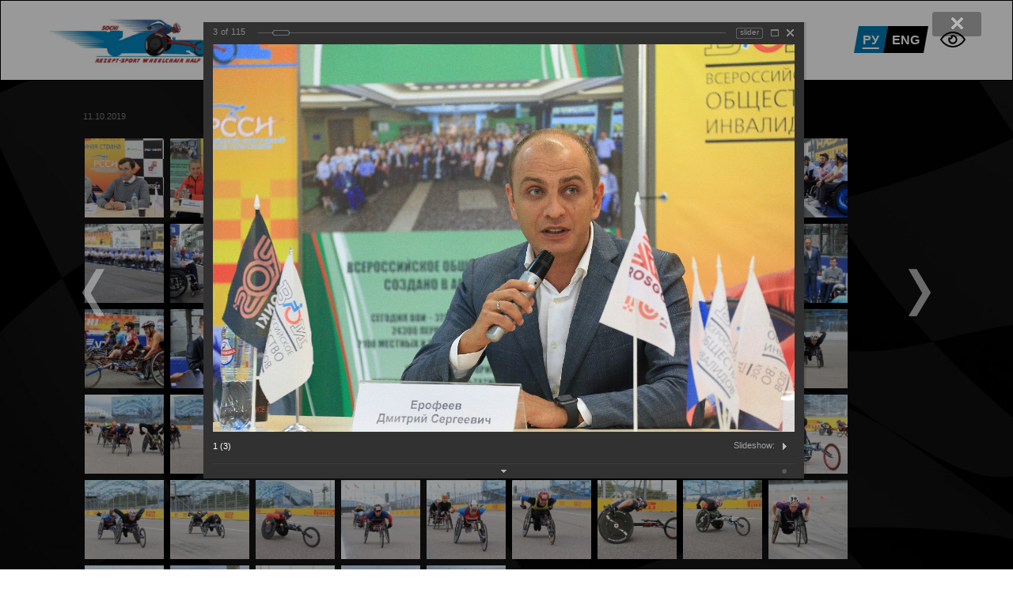

--- FILE ---
content_type: text/html; charset=windows-1251
request_url: https://race.rezeptsport.ru/en/photo/462/11529/
body_size: 82541
content:
<!DOCTYPE html PUBLIC "-//W3C//DTD XHTML 1.0 Transitional//EN" "http://www.w3.org/TR/xhtml1/DTD/xhtml1-transitional.dtd">
<html xmlns="http://www.w3.org/1999/xhtml" xml:lang="en" lang="en">
<head>
    <link rel="shortcut icon" type="image/x-icon" href="/local/templates/main/favicon.ico" />
    <meta http-equiv="Content-Type" content="text/html; charset=windows-1251" />
<script type="text/javascript" data-skip-moving="true">(function(w, d, n) {var cl = "bx-core";var ht = d.documentElement;var htc = ht ? ht.className : undefined;if (htc === undefined || htc.indexOf(cl) !== -1){return;}var ua = n.userAgent;if (/(iPad;)|(iPhone;)/i.test(ua)){cl += " bx-ios";}else if (/Android/i.test(ua)){cl += " bx-android";}cl += (/(ipad|iphone|android|mobile|touch)/i.test(ua) ? " bx-touch" : " bx-no-touch");cl += w.devicePixelRatio && w.devicePixelRatio >= 2? " bx-retina": " bx-no-retina";var ieVersion = -1;if (/AppleWebKit/.test(ua)){cl += " bx-chrome";}else if ((ieVersion = getIeVersion()) > 0){cl += " bx-ie bx-ie" + ieVersion;if (ieVersion > 7 && ieVersion < 10 && !isDoctype()){cl += " bx-quirks";}}else if (/Opera/.test(ua)){cl += " bx-opera";}else if (/Gecko/.test(ua)){cl += " bx-firefox";}if (/Macintosh/i.test(ua)){cl += " bx-mac";}ht.className = htc ? htc + " " + cl : cl;function isDoctype(){if (d.compatMode){return d.compatMode == "CSS1Compat";}return d.documentElement && d.documentElement.clientHeight;}function getIeVersion(){if (/Opera/i.test(ua) || /Webkit/i.test(ua) || /Firefox/i.test(ua) || /Chrome/i.test(ua)){return -1;}var rv = -1;if (!!(w.MSStream) && !(w.ActiveXObject) && ("ActiveXObject" in w)){rv = 11;}else if (!!d.documentMode && d.documentMode >= 10){rv = 10;}else if (!!d.documentMode && d.documentMode >= 9){rv = 9;}else if (d.attachEvent && !/Opera/.test(ua)){rv = 8;}if (rv == -1 || rv == 8){var re;if (n.appName == "Microsoft Internet Explorer"){re = new RegExp("MSIE ([0-9]+[\.0-9]*)");if (re.exec(ua) != null){rv = parseFloat(RegExp.$1);}}else if (n.appName == "Netscape"){rv = 11;re = new RegExp("Trident/.*rv:([0-9]+[\.0-9]*)");if (re.exec(ua) != null){rv = parseFloat(RegExp.$1);}}}return rv;}})(window, document, navigator);</script>


<link href="/bitrix/cache/css/s2/main/kernel_main/kernel_main.css?17657927033040" type="text/css"  rel="stylesheet" />
<link href="/bitrix/cache/css/s2/main/page_08b3c30cdca8dfc9eaf1f1f3048740e3/page_08b3c30cdca8dfc9eaf1f1f3048740e3.css?176579284684287" type="text/css"  rel="stylesheet" />
<link href="/bitrix/panel/main/popup.min.css?148482449620704" type="text/css"  rel="stylesheet" />
<link href="/bitrix/cache/css/s2/main/template_c46c173b40eb336c78dbed26cb71c31e/template_c46c173b40eb336c78dbed26cb71c31e.css?176579270390183" type="text/css"  data-template-style="true"  rel="stylesheet" />



<link href='/bitrix/js/altasib.up/style.css' type='text/css' rel='stylesheet' />



                
        <title>5th International Rezept-Sport Wheelchair Half Marathon</title>

    <!-- Yandex.Metrika counter -->  <!-- /Yandex.Metrika counter -->
</head>
<body>
    <div id="fixblock">
        <table height="100" width="100%">
            <tbody>
                <tr>
                    <td bgcolor="#FFFFFF">
                        <div align="center">
                            <table width="1160" cellpadding="0" cellspacing="0">
                                <tbody>
                                    <tr>
                                        <td width="250">
                                            <a href="/en" alt="5th International Rezept-Sport Wheelchair Half Marathon">
                                                <img src="/local/templates/main/img/logo.jpg" height="auto" width="250" border="0">
                                            </a>
                                        </td>
                                        
                                        <td>
                                            <div class="lang-block">
                                                <a class="" href="/ru">
                                                    <span lang="ru-ru">РУ</span>
                                                </a>
                                                <a class="active" href="/en">
                                                    <span lang="en-us">ENG</span>
                                                </a>
                                            </div>
                                            
<nav>
    <ul>
	        		<li><a href="/en"><span>Main<span></a></li>
		        		<li><a href="/en/information"><span>Track<span></a></li>
		        		<li><a href="/en/participants"><span>Participants<span></a></li>
		        		<li><a href="/en/registration"><span>Registration<span></a></li>
		        		<li><a href="/en/photo" class="selected"><span>Photo<span></a></li>
		        		<li><a href="/en/results"><span>Results<span></a></li>
		        		<li><a href="/en/partners"><span>Partners<span></a></li>
		        		<li><a href="/en/contacts"><span>Contacts<span></a></li>
	    </ul>
</nav>

                                        </td>

                                        <td align="right" width="50">
                                            <button class="btn-version-visually-impaired bvi-open">
                                                <svg xmlns="http://www.w3.org/2000/svg" width="32.1" height="20">
                                                    <path d="M32 9.6C28.3 3.6 22.4 0 16 0 9.7 0 3.8 3.6.1 9.6c-.1.2-.1.6 0 .8C3.8 16.4 9.7 20 16 20c6.3 0 12.3-3.6 16-9.6.1-.2.1-.6 0-.8zM16 18c-5.4 0-10.5-3-13.8-8C5.5 5 10.7 2 16 2c5.4 0 10.5 3 13.9 8-3.3 5-8.5 8-13.9 8z"></path><path d="M16 4.3c-.8 0-1.7.2-2.5.6-.2.1-.3.3-.4.5 0 .2.1.4.2.6.2.2.4.5.4.8 0 .6-.5 1.1-1.1 1.1-.4 0-.7-.3-.8-.4-.1-.1-.3-.2-.5-.2h-.1c-.2 0-.4.2-.5.4-.4.7-.5 1.5-.5 2.4 0 3.2 2.6 5.7 5.7 5.7 3.2 0 5.7-2.6 5.7-5.7.2-3.3-2.4-5.8-5.6-5.8zm0 9.4c-2.1 0-3.7-1.7-3.7-3.7v-.2h.5c1.7 0 3.1-1.4 3.1-3.1v-.5h.2c2.1 0 3.7 1.7 3.7 3.7 0 2.2-1.7 3.8-3.8 3.8z"></path>
                                                </svg>
                                            </button>
                                        </td>
                                    </tr>
                                </tbody>
                            </table>
                        </div>
                    </td>
                </tr>
            </tbody>
        </table>
    </div>
    <div class="content" align="center">
        <table height="101" width="100%" border="" style="min-height: 101px;">
            <tbody>
                <tr>
                    <td>&nbsp;</td>
                </tr>
            </tbody>
        </table>
        <div id="panel"></div>
        <table id="content" class="table-content">
            <tr>
                <td>

<style>
div.photo-album-avatar{
	width:120px;
	height:120px;}
div.photo-item-cover-block-container, 
div.photo-item-cover-block-outer, 
div.photo-item-cover-block-inner{
	background-color: white;
	height:136px;
	width:160px;}
div.photo-album-thumbs-avatar{
	width:100px;
	height:100px;}
ul.photo-album-list div.photo-item-info-block-outside {
	width: 168px;}
ul.photo-album-thumbs-list div.photo-item-info-block-inner {
	width:148px;}
</style>

<div class="photo-page-section">

<div class="photo-album-item photo-album-active " id="photo_album_info_462" >
	<div class="photo-album-info">
									<div class="photo-album-name" id="photo_album_name_462"></div>
									<div class="photo-album-date"><span id="photo_album_date_462">11.10.2019</span></div>
			</div>
</div>


<div class="empty-clear"></div><div class="photo-info-box photo-info-box-photo-list">
	<div class="photo-info-box-inner">


<div class="photo-items-list photo-photo-list" id="photo_list_bxph_list_0">
		<div id="photo_cont_11527" class="photo-item-cont " title="1 (1)">
			<a class="photo-item-inner" style="width: 100px; height: 100px;" href="/en/photo/462/11527/" id="photo_11527">
				<img src="/upload/iblock/559/559e9d1a5e7d1ea01e88b14d5734cc8c.JPG" border="0" style="width: 151.26050420168px; height: 100px; left: -26px; ;" alt="1 (1)"/>
							</a>
		</div>
		<div id="photo_cont_11528" class="photo-item-cont " title="1 (2)">
			<a class="photo-item-inner" style="width: 100px; height: 100px;" href="/en/photo/462/11528/" id="photo_11528">
				<img src="/upload/iblock/037/037e33f98a65bb094c691f5b85a7e2df.JPG" border="0" style="width: 151.26050420168px; height: 100px; left: -26px; ;" alt="1 (2)"/>
							</a>
		</div>
		<div id="photo_cont_11529" class="photo-item-cont " title="1 (3)">
			<a class="photo-item-inner" style="width: 100px; height: 100px;" href="/en/photo/462/11529/" id="photo_11529">
				<img src="/upload/iblock/539/5392c4fa87cded1f0d012f393e52f908.JPG" border="0" style="width: 151.26050420168px; height: 100px; left: -26px; ;" alt="1 (3)"/>
							</a>
		</div>
		<div id="photo_cont_11530" class="photo-item-cont " title="1 (4)">
			<a class="photo-item-inner" style="width: 100px; height: 100px;" href="/en/photo/462/11530/" id="photo_11530">
				<img src="/upload/iblock/7fc/7fc5063bc6e613395649dd8ca0497682.JPG" border="0" style="width: 151.26050420168px; height: 100px; left: -26px; ;" alt="1 (4)"/>
							</a>
		</div>
		<div id="photo_cont_11531" class="photo-item-cont " title="1 (5)">
			<a class="photo-item-inner" style="width: 100px; height: 100px;" href="/en/photo/462/11531/" id="photo_11531">
				<img src="/upload/iblock/c14/c14ee2814ef1c36476e24410265fc337.JPG" border="0" style="width: 151.26050420168px; height: 100px; left: -26px; ;" alt="1 (5)"/>
							</a>
		</div>
		<div id="photo_cont_11532" class="photo-item-cont " title="1 (6)">
			<a class="photo-item-inner" style="width: 100px; height: 100px;" href="/en/photo/462/11532/" id="photo_11532">
				<img src="/upload/iblock/e73/e73d721f00517df27ccf283df41cbe03.JPG" border="0" style="width: 206.89655172414px; height: 100px; left: -53px; ;" alt="1 (6)"/>
							</a>
		</div>
		<div id="photo_cont_11533" class="photo-item-cont " title="1 (7)">
			<a class="photo-item-inner" style="width: 100px; height: 100px;" href="/en/photo/462/11533/" id="photo_11533">
				<img src="/upload/iblock/fe3/fe325c5abce1bd0de75e1eda7d5be9b5.JPG" border="0" style="width: 151.26050420168px; height: 100px; left: -26px; ;" alt="1 (7)"/>
							</a>
		</div>
		<div id="photo_cont_11534" class="photo-item-cont " title="1 (8)">
			<a class="photo-item-inner" style="width: 100px; height: 100px;" href="/en/photo/462/11534/" id="photo_11534">
				<img src="/upload/iblock/536/5369925a624e31376e81b7760137f21f.JPG" border="0" style="width: 151.26050420168px; height: 100px; left: -26px; ;" alt="1 (8)"/>
							</a>
		</div>
		<div id="photo_cont_11535" class="photo-item-cont " title="1 (9)">
			<a class="photo-item-inner" style="width: 100px; height: 100px;" href="/en/photo/462/11535/" id="photo_11535">
				<img src="/upload/iblock/594/5940fcafc1113f1a654f5659cd95f208.JPG" border="0" style="width: 151.26050420168px; height: 100px; left: -26px; ;" alt="1 (9)"/>
							</a>
		</div>
		<div id="photo_cont_11536" class="photo-item-cont " title="1 (10)">
			<a class="photo-item-inner" style="width: 100px; height: 100px;" href="/en/photo/462/11536/" id="photo_11536">
				<img src="/upload/iblock/3ae/3ae1c31c3c1d34fe660ea09e408ea2b8.JPG" border="0" style="width: 214.28571428571px; height: 100px; left: -57px; ;" alt="1 (10)"/>
							</a>
		</div>
		<div id="photo_cont_11537" class="photo-item-cont " title="1 (11)">
			<a class="photo-item-inner" style="width: 100px; height: 100px;" href="/en/photo/462/11537/" id="photo_11537">
				<img src="/upload/iblock/8c0/8c0fff8eaaa9254a50f94d5bd255962a.JPG" border="0" style="width: 151.26050420168px; height: 100px; left: -26px; ;" alt="1 (11)"/>
							</a>
		</div>
		<div id="photo_cont_11538" class="photo-item-cont " title="1 (12)">
			<a class="photo-item-inner" style="width: 100px; height: 100px;" href="/en/photo/462/11538/" id="photo_11538">
				<img src="/upload/iblock/d45/d45b603bdaa7fc902323992fdb3f9464.JPG" border="0" style="width: 151.26050420168px; height: 100px; left: -26px; ;" alt="1 (12)"/>
							</a>
		</div>
		<div id="photo_cont_11539" class="photo-item-cont " title="1 (13)">
			<a class="photo-item-inner" style="width: 100px; height: 100px;" href="/en/photo/462/11539/" id="photo_11539">
				<img src="/upload/iblock/035/0355d3f6598216edc466bf710b4a057b.JPG" border="0" style="width: 200px; height: 100px; left: -50px; ;" alt="1 (13)"/>
							</a>
		</div>
		<div id="photo_cont_11540" class="photo-item-cont " title="1 (14)">
			<a class="photo-item-inner" style="width: 100px; height: 100px;" href="/en/photo/462/11540/" id="photo_11540">
				<img src="/upload/iblock/a76/a76cd50788ced13e7f8c6529930d77c1.JPG" border="0" style="width: 151.26050420168px; height: 100px; left: -26px; ;" alt="1 (14)"/>
							</a>
		</div>
		<div id="photo_cont_11541" class="photo-item-cont " title="1 (15)">
			<a class="photo-item-inner" style="width: 100px; height: 100px;" href="/en/photo/462/11541/" id="photo_11541">
				<img src="/upload/iblock/23c/23c5e5b7e091255cf28ab5b79fb15314.JPG" border="0" style="width: 151.26050420168px; height: 100px; left: -26px; ;" alt="1 (15)"/>
							</a>
		</div>
		<div id="photo_cont_11542" class="photo-item-cont " title="1 (16)">
			<a class="photo-item-inner" style="width: 100px; height: 100px;" href="/en/photo/462/11542/" id="photo_11542">
				<img src="/upload/iblock/622/62259f0d96288e7151a9adf27cf87cd1.JPG" border="0" style="width: 151.26050420168px; height: 100px; left: -26px; ;" alt="1 (16)"/>
							</a>
		</div>
		<div id="photo_cont_11543" class="photo-item-cont " title="1 (17)">
			<a class="photo-item-inner" style="width: 100px; height: 100px;" href="/en/photo/462/11543/" id="photo_11543">
				<img src="/upload/iblock/56d/56d1c779babd11bc0456c6912903cc71.JPG" border="0" style="width: 151.26050420168px; height: 100px; left: -26px; ;" alt="1 (17)"/>
							</a>
		</div>
		<div id="photo_cont_11544" class="photo-item-cont " title="1 (18)">
			<a class="photo-item-inner" style="width: 100px; height: 100px;" href="/en/photo/462/11544/" id="photo_11544">
				<img src="/upload/iblock/179/17944cdfc932f22e0d0204c78e0f3278.JPG" border="0" style="width: 211.76470588235px; height: 100px; left: -56px; ;" alt="1 (18)"/>
							</a>
		</div>
		<div id="photo_cont_11545" class="photo-item-cont " title="1 (19)">
			<a class="photo-item-inner" style="width: 100px; height: 100px;" href="/en/photo/462/11545/" id="photo_11545">
				<img src="/upload/iblock/bd4/bd411cd7950f77cd7a68831d3ea8439f.JPG" border="0" style="width: 151.26050420168px; height: 100px; left: -26px; ;" alt="1 (19)"/>
							</a>
		</div>
		<div id="photo_cont_11546" class="photo-item-cont " title="1 (20)">
			<a class="photo-item-inner" style="width: 100px; height: 100px;" href="/en/photo/462/11546/" id="photo_11546">
				<img src="/upload/iblock/ac0/ac052246b083197bce9721556ad18227.JPG" border="0" style="width: 151.26050420168px; height: 100px; left: -26px; ;" alt="1 (20)"/>
							</a>
		</div>
		<div id="photo_cont_11547" class="photo-item-cont " title="1 (21)">
			<a class="photo-item-inner" style="width: 100px; height: 100px;" href="/en/photo/462/11547/" id="photo_11547">
				<img src="/upload/iblock/501/501f1a6894a61a3f9a2cd490dbb1e1e3.JPG" border="0" style="width: 151.26050420168px; height: 100px; left: -26px; ;" alt="1 (21)"/>
							</a>
		</div>
		<div id="photo_cont_11548" class="photo-item-cont " title="1 (22)">
			<a class="photo-item-inner" style="width: 100px; height: 100px;" href="/en/photo/462/11548/" id="photo_11548">
				<img src="/upload/iblock/083/083099181a0ab8824fd797d81b2c5915.JPG" border="0" style="width: 151.26050420168px; height: 100px; left: -26px; ;" alt="1 (22)"/>
							</a>
		</div>
		<div id="photo_cont_11549" class="photo-item-cont " title="1 (23)">
			<a class="photo-item-inner" style="width: 100px; height: 100px;" href="/en/photo/462/11549/" id="photo_11549">
				<img src="/upload/iblock/e68/e68ab44caf91591b4af44fdb5cfba28a.JPG" border="0" style="width: 191.48936170213px; height: 100px; left: -46px; ;" alt="1 (23)"/>
							</a>
		</div>
		<div id="photo_cont_11550" class="photo-item-cont " title="1 (24)">
			<a class="photo-item-inner" style="width: 100px; height: 100px;" href="/en/photo/462/11550/" id="photo_11550">
				<img src="/upload/iblock/4f4/4f4394a7b070c17f76ff7b630f93c6ed.JPG" border="0" style="width: 171.42857142857px; height: 100px; left: -36px; ;" alt="1 (24)"/>
							</a>
		</div>
		<div id="photo_cont_11551" class="photo-item-cont " title="1 (25)">
			<a class="photo-item-inner" style="width: 100px; height: 100px;" href="/en/photo/462/11551/" id="photo_11551">
				<img src="/upload/iblock/0d7/0d7f7d25bac09ae36ba5943b2bbaf63d.JPG" border="0" style="width: 171.42857142857px; height: 100px; left: -36px; ;" alt="1 (25)"/>
							</a>
		</div>
		<div id="photo_cont_11552" class="photo-item-cont " title="1 (26)">
			<a class="photo-item-inner" style="width: 100px; height: 100px;" href="/en/photo/462/11552/" id="photo_11552">
				<img src="/upload/iblock/655/6555d92015ab8671bd02f8d4c1f35a7b.JPG" border="0" style="width: 171.42857142857px; height: 100px; left: -36px; ;" alt="1 (26)"/>
							</a>
		</div>
		<div id="photo_cont_11553" class="photo-item-cont " title="1 (27)">
			<a class="photo-item-inner" style="width: 100px; height: 100px;" href="/en/photo/462/11553/" id="photo_11553">
				<img src="/upload/iblock/a8a/a8a80b9a0335a921c3bce361ca7929f4.JPG" border="0" style="width: 171.42857142857px; height: 100px; left: -36px; ;" alt="1 (27)"/>
							</a>
		</div>
		<div id="photo_cont_11554" class="photo-item-cont " title="1 (28)">
			<a class="photo-item-inner" style="width: 100px; height: 100px;" href="/en/photo/462/11554/" id="photo_11554">
				<img src="/upload/iblock/a70/a703e4f73637788ea33de33f437ee850.JPG" border="0" style="width: 171.42857142857px; height: 100px; left: -36px; ;" alt="1 (28)"/>
							</a>
		</div>
		<div id="photo_cont_11555" class="photo-item-cont " title="1 (29)">
			<a class="photo-item-inner" style="width: 100px; height: 100px;" href="/en/photo/462/11555/" id="photo_11555">
				<img src="/upload/iblock/1ce/1ce09aeaa80837926539ea060237725a.JPG" border="0" style="width: 171.42857142857px; height: 100px; left: -36px; ;" alt="1 (29)"/>
							</a>
		</div>
		<div id="photo_cont_11556" class="photo-item-cont " title="1 (30)">
			<a class="photo-item-inner" style="width: 100px; height: 100px;" href="/en/photo/462/11556/" id="photo_11556">
				<img src="/upload/iblock/af6/af641e7dee2f15aea95404a5b6265411.JPG" border="0" style="width: 151.26050420168px; height: 100px; left: -26px; ;" alt="1 (30)"/>
							</a>
		</div>
		<div id="photo_cont_11557" class="photo-item-cont " title="1 (31)">
			<a class="photo-item-inner" style="width: 100px; height: 100px;" href="/en/photo/462/11557/" id="photo_11557">
				<img src="/upload/iblock/c07/c071eee3ec2bd7a05e1d5bb2b347f14f.JPG" border="0" style="width: 151.26050420168px; height: 100px; left: -26px; ;" alt="1 (31)"/>
							</a>
		</div>
		<div id="photo_cont_11558" class="photo-item-cont " title="1 (32)">
			<a class="photo-item-inner" style="width: 100px; height: 100px;" href="/en/photo/462/11558/" id="photo_11558">
				<img src="/upload/iblock/e78/e78eeeba5fc320eb28a6788e704e72de.JPG" border="0" style="width: 151.26050420168px; height: 100px; left: -26px; ;" alt="1 (32)"/>
							</a>
		</div>
		<div id="photo_cont_11559" class="photo-item-cont " title="1 (33)">
			<a class="photo-item-inner" style="width: 100px; height: 100px;" href="/en/photo/462/11559/" id="photo_11559">
				<img src="/upload/iblock/7c0/7c05aac7b82349151a238202e939782e.JPG" border="0" style="width: 151.26050420168px; height: 100px; left: -26px; ;" alt="1 (33)"/>
							</a>
		</div>
		<div id="photo_cont_11560" class="photo-item-cont " title="1 (34)">
			<a class="photo-item-inner" style="width: 100px; height: 100px;" href="/en/photo/462/11560/" id="photo_11560">
				<img src="/upload/iblock/95d/95de9fb1f038c69d6a86b221e8bffc8c.JPG" border="0" style="width: 151.26050420168px; height: 100px; left: -26px; ;" alt="1 (34)"/>
							</a>
		</div>
		<div id="photo_cont_11561" class="photo-item-cont " title="1 (35)">
			<a class="photo-item-inner" style="width: 100px; height: 100px;" href="/en/photo/462/11561/" id="photo_11561">
				<img src="/upload/iblock/061/0618fac6dc3f79f67a91252b308ccb26.JPG" border="0" style="width: 151.26050420168px; height: 100px; left: -26px; ;" alt="1 (35)"/>
							</a>
		</div>
		<div id="photo_cont_11562" class="photo-item-cont " title="1 (36)">
			<a class="photo-item-inner" style="width: 100px; height: 100px;" href="/en/photo/462/11562/" id="photo_11562">
				<img src="/upload/iblock/1f0/1f06ca51371dfe6ec164ec6e8c36331f.JPG" border="0" style="width: 151.26050420168px; height: 100px; left: -26px; ;" alt="1 (36)"/>
							</a>
		</div>
		<div id="photo_cont_11563" class="photo-item-cont " title="1 (37)">
			<a class="photo-item-inner" style="width: 100px; height: 100px;" href="/en/photo/462/11563/" id="photo_11563">
				<img src="/upload/iblock/1aa/1aaf7d1aef241d919e953c20bfd3fc5c.JPG" border="0" style="width: 151.26050420168px; height: 100px; left: -26px; ;" alt="1 (37)"/>
							</a>
		</div>
		<div id="photo_cont_11564" class="photo-item-cont " title="1 (38)">
			<a class="photo-item-inner" style="width: 100px; height: 100px;" href="/en/photo/462/11564/" id="photo_11564">
				<img src="/upload/iblock/def/defb6f5c9c806dc7b0624cceafb27a1a.JPG" border="0" style="width: 151.26050420168px; height: 100px; left: -26px; ;" alt="1 (38)"/>
							</a>
		</div>
		<div id="photo_cont_11565" class="photo-item-cont " title="1 (39)">
			<a class="photo-item-inner" style="width: 100px; height: 100px;" href="/en/photo/462/11565/" id="photo_11565">
				<img src="/upload/iblock/115/115a9c438b0f613031c954ffb5b82cbc.JPG" border="0" style="width: 151.26050420168px; height: 100px; left: -26px; ;" alt="1 (39)"/>
							</a>
		</div>
		<div id="photo_cont_11566" class="photo-item-cont " title="1 (40)">
			<a class="photo-item-inner" style="width: 100px; height: 100px;" href="/en/photo/462/11566/" id="photo_11566">
				<img src="/upload/iblock/c8c/c8c0fa5501a13727819e6ec5f5c8baa7.JPG" border="0" style="width: 151.26050420168px; height: 100px; left: -26px; ;" alt="1 (40)"/>
							</a>
		</div>
		<div id="photo_cont_11567" class="photo-item-cont " title="1 (41)">
			<a class="photo-item-inner" style="width: 100px; height: 100px;" href="/en/photo/462/11567/" id="photo_11567">
				<img src="/upload/iblock/99f/99f8de742e94d60eaeabe7c8e56c058b.JPG" border="0" style="width: 151.26050420168px; height: 100px; left: -26px; ;" alt="1 (41)"/>
							</a>
		</div>
		<div id="photo_cont_11568" class="photo-item-cont " title="1 (42)">
			<a class="photo-item-inner" style="width: 100px; height: 100px;" href="/en/photo/462/11568/" id="photo_11568">
				<img src="/upload/iblock/ee0/ee07da4292378017e87f21b1666f7b2b.JPG" border="0" style="width: 151.26050420168px; height: 100px; left: -26px; ;" alt="1 (42)"/>
							</a>
		</div>
		<div id="photo_cont_11569" class="photo-item-cont " title="1 (43)">
			<a class="photo-item-inner" style="width: 100px; height: 100px;" href="/en/photo/462/11569/" id="photo_11569">
				<img src="/upload/iblock/447/447fa1af6b50c3cc917336093f0da4ad.JPG" border="0" style="width: 151.26050420168px; height: 100px; left: -26px; ;" alt="1 (43)"/>
							</a>
		</div>
		<div id="photo_cont_11570" class="photo-item-cont " title="1 (44)">
			<a class="photo-item-inner" style="width: 100px; height: 100px;" href="/en/photo/462/11570/" id="photo_11570">
				<img src="/upload/iblock/399/399f0e6a7b895ff35dc711f172bb240a.JPG" border="0" style="width: 151.26050420168px; height: 100px; left: -26px; ;" alt="1 (44)"/>
							</a>
		</div>
		<div id="photo_cont_11571" class="photo-item-cont " title="1 (45)">
			<a class="photo-item-inner" style="width: 100px; height: 100px;" href="/en/photo/462/11571/" id="photo_11571">
				<img src="/upload/iblock/bd5/bd52eec279c924f58a707fb6b56f4ab3.JPG" border="0" style="width: 151.26050420168px; height: 100px; left: -26px; ;" alt="1 (45)"/>
							</a>
		</div>
		<div id="photo_cont_11572" class="photo-item-cont " title="1 (46)">
			<a class="photo-item-inner" style="width: 100px; height: 100px;" href="/en/photo/462/11572/" id="photo_11572">
				<img src="/upload/iblock/d6a/d6a2d6e26ed3afddefe3421f0d7a3979.JPG" border="0" style="width: 151.26050420168px; height: 100px; left: -26px; ;" alt="1 (46)"/>
							</a>
		</div>
		<div id="photo_cont_11573" class="photo-item-cont " title="1 (47)">
			<a class="photo-item-inner" style="width: 100px; height: 100px;" href="/en/photo/462/11573/" id="photo_11573">
				<img src="/upload/iblock/98d/98d23f01de154174daf3ece95502f222.JPG" border="0" style="width: 151.26050420168px; height: 100px; left: -26px; ;" alt="1 (47)"/>
							</a>
		</div>
		<div id="photo_cont_11574" class="photo-item-cont " title="1 (48)">
			<a class="photo-item-inner" style="width: 100px; height: 100px;" href="/en/photo/462/11574/" id="photo_11574">
				<img src="/upload/iblock/4a1/4a162b470fe3a0b10e770982e9072e54.JPG" border="0" style="width: 151.26050420168px; height: 100px; left: -26px; ;" alt="1 (48)"/>
							</a>
		</div>
		<div id="photo_cont_11575" class="photo-item-cont " title="1 (49)">
			<a class="photo-item-inner" style="width: 100px; height: 100px;" href="/en/photo/462/11575/" id="photo_11575">
				<img src="/upload/iblock/d8f/d8f96effe5b9b0d72b3a040d9cf5fff1.JPG" border="0" style="width: 151.26050420168px; height: 100px; left: -26px; ;" alt="1 (49)"/>
							</a>
		</div>
		<div id="photo_cont_11576" class="photo-item-cont " title="1 (50)">
			<a class="photo-item-inner" style="width: 100px; height: 100px;" href="/en/photo/462/11576/" id="photo_11576">
				<img src="/upload/iblock/af7/af778980a73bc62d98b8e785ec2544c2.JPG" border="0" style="width: 151.26050420168px; height: 100px; left: -26px; ;" alt="1 (50)"/>
							</a>
		</div>
</div>
<div class="empty-clear"></div>

<div id="photo-more-photo-link-cont-bxph_list_0" class="photo-show-more">
	<img class="show-more-wait" src="/bitrix/components/bitrix/photogallery.detail.list.ex/templates/.default/images/wait.gif" />
	<a id="photo-more-photo-link-bxph_list_0" href="javascript:void(0);" title="Show other photos">More Photos</a>
</div>


	</div>
</div>

</div>
</td>
</tr>
</table>
<footer class="footer">
  <div class="footer-sponsors">
	      <div class="footer-cell">
      <a align="center" href="https://www.voi.ru/" target="_blank">
        <img src="/upload/race/main/voi.png" width="156" border="0">
      </a>
    </div>
    <div class="footer-cell">
      <a align="center" href="http://www.rfpi.ru/" target="_blank">
        <img src="/upload/race/main/es.png" width="175" border="0">
      </a>
    </div>
    <div class="footer-cell">
      <a align="center" href="http://kartadostupnosti.ru/" target="_blank">
        <img src="/local/templates/main/img/ed-country.png" width="175" border="0">
      </a>
    </div>
    <div class="footer-cell">
      <a align="center" href="https://www.vtb.ru/" target="_blank">
        <img src="/local/templates/main/img/vtb-logo.png" width="175" border="0">
      </a>
    </div>
  </div>
  <table width="100%" bgcolor="#000000" border="1" cellpadding="0" cellspacing="0">
    <tbody>
    <tr>
      <td>
        <div align="center">
          <table width="1100" border="1">
            <tbody>
            <tr>
              <td style="padding-top: 6px" width="523">
                <div id="footer-wrapper">
                  <div class="copyright">
                    <p>
                      <b>
                        <font face="Arial" size="2" color="#c0c0c0">
							© 2004-2025 Sports - information portal "Rezept - Sport»                        </font>
                      </b>
                    </p>
                  </div>
                </div>
              </td>
              <td style="padding-top: 6px" width="523" align="right">
                <div id="footer-wrapper">
                  <div class="copyright">
                    <p>
                      <b>
                        <a href="http://articulmedia.ru">
                          <font face="Arial" size="2"
                                color="#c0c0c0">Articul Production - site development                          </font>
                        </a>
                      </b>
                    </p>
                  </div>
                </div>
              </td>
            </tr>
            </tbody>
          </table>
        </div>
      </td>
    </tr>
    </tbody>
  </table>
</footer>

</div>
<div id="ui-datepicker-div" class="ui-datepicker ui-widget ui-widget-content ui-helper-clearfix ui-corner-all"></div>
<!-- Р’РµСЂСЃРёСЏ СЃР°Р№С‚Р° РґР»СЏ СЃР»Р°Р±РѕРІРёРґСЏС‰РёС… -->
<!-- End. Р’РµСЂСЃРёСЏ СЃР°Р№С‚Р° РґР»СЏ СЃР»Р°Р±РѕРІРёРґСЏС‰РёС… -->
<script type="text/javascript">if(!window.BX)window.BX={message:function(mess){if(typeof mess=='object') for(var i in mess) BX.message[i]=mess[i]; return true;}};</script>
<script type="text/javascript">(window.BX||top.BX).message({'JS_CORE_LOADING':'Loading...','JS_CORE_WINDOW_CLOSE':'Close','JS_CORE_WINDOW_EXPAND':'Expand','JS_CORE_WINDOW_NARROW':'Restore','JS_CORE_WINDOW_SAVE':'Save','JS_CORE_WINDOW_CANCEL':'Cancel','JS_CORE_H':'h','JS_CORE_M':'m','JS_CORE_S':'s','JS_CORE_NO_DATA':'- No data -','JSADM_AI_HIDE_EXTRA':'Hide extra items','JSADM_AI_ALL_NOTIF':'All notifications','JSADM_AUTH_REQ':'Authentication is required!','JS_CORE_WINDOW_AUTH':'Log In','JS_CORE_IMAGE_FULL':'Full size','JS_CORE_WINDOW_CONTINUE':'Continue'});</script>
<script type="text/javascript">(window.BX||top.BX).message({'LANGUAGE_ID':'en','FORMAT_DATE':'DD.MM.YYYY','FORMAT_DATETIME':'DD.MM.YYYY HH:MI:SS','COOKIE_PREFIX':'BITRIX_SM','SERVER_TZ_OFFSET':'10800','SITE_ID':'s2','SITE_DIR':'/','USER_ID':'','SERVER_TIME':'1769383765','USER_TZ_OFFSET':'0','USER_TZ_AUTO':'Y','bitrix_sessid':'19ccd5c44835870545243fb6b3adbe23'});</script><script type="text/javascript" src="/bitrix/cache/js/s2/main/kernel_main/kernel_main.js?1765796271211600"></script>
<script type="text/javascript" src="/bitrix/js/main/core/core_db.min.js?14848244965048"></script>
<script type="text/javascript" src="/bitrix/js/main/core/core_frame_cache.min.js?148482449611191"></script>
<script type="text/javascript" src="/bitrix/cache/js/s2/main/kernel_orion.misc/kernel_orion.misc.js?176579270391618"></script>
<script type="text/javascript" src="/bitrix/js/main/jquery/jquery-1.8.3.min.js?148482449693636"></script>
<script type="text/javascript" src="/bitrix/cache/js/s2/main/kernel_altasib.up/kernel_altasib.up.js?17657927033967"></script>
<script type="text/javascript">BX.setJSList(['/bitrix/js/main/core/core.js?148482976873556','/bitrix/js/main/core/core_ajax.js?148482449621031','/bitrix/js/main/json/json2.min.js?14848244963467','/bitrix/js/main/core/core_ls.js?14848244967365','/bitrix/js/main/core/core_fx.js?14848244969592','/bitrix/js/main/core/core_window.js?148482449674754','/bitrix/js/main/utils.js?148482449619858','/bitrix/js/orion.misc/jquery-1.6.1.js?148482449691358','/bitrix/js/altasib.up/script_jq.js?16721440673718','/local/templates/main/components/bitrix/photogallery/photogallery/script.js?14852548396106','/bitrix/components/bitrix/photogallery.section.list/templates/.default/script.js?14848244997387','/local/templates/main/components/bitrix/photogallery.detail.list.ex/photogallery/script.js?1485254839103453','/local/templates/main/lib/jquery-1.8.3.min.js?148525483993636','/local/templates/main/lib/slick/slick.min.js?148525483941953','/local/templates/main/script.js?1732527092272']); </script>
<script type="text/javascript">BX.setCSSList(['/bitrix/js/main/core/css/core.css?14848244962854','/local/templates/main/components/bitrix/photogallery/photogallery/themes/gray/style.css?14852548397261','/local/templates/main/components/bitrix/photogallery/photogallery/style.css?148525483931650','/local/templates/main/components/bitrix/photogallery.detail.list.ex/photogallery/style.css?148525483936507','/local/templates/main/lib/slick/slick.css?14852548391729','/local/templates/main/lib/bvi/css/bvi.min.css?173260768378736','/local/templates/main/components/bitrix/menu/main/style.css?14852548391017','/local/templates/main/template_styles.css?17543955417629']); </script>
<script>altasib_up_button='/bitrix/images/altasib.up/button/14.png'; altasib_up_pos ='3';altasib_up_pos_xy = '10'</script>
<script type="text/javascript" src="/bitrix/cache/js/s2/main/template_63cb4f5dbb660e8a1cff8158abf8a3bc/template_63cb4f5dbb660e8a1cff8158abf8a3bc.js?1765792703136664"></script>
<script type="text/javascript" src="/bitrix/cache/js/s2/main/page_c56ae57a09fbd9720f1ae79df99af514/page_c56ae57a09fbd9720f1ae79df99af514.js?1765792846118127"></script>
<script type="text/javascript">var _ba = _ba || []; _ba.push(["aid", "ba6a9d204675c2be796d6938d5b3db34"]); _ba.push(["host", "race.rezeptsport.ru"]); (function() {var ba = document.createElement("script"); ba.type = "text/javascript"; ba.async = true;ba.src = (document.location.protocol == "https:" ? "https://" : "http://") + "bitrix.info/ba.js";var s = document.getElementsByTagName("script")[0];s.parentNode.insertBefore(ba, s);})();</script>


<script type="text/javascript"> (function (d, w, c) { (w[c] = w[c] || []).push(function() { try { w.yaCounter40986084 = new Ya.Metrika({ id:40986084, clickmap:true, trackLinks:true, accurateTrackBounce:true, webvisor:true, trackHash:true }); } catch(e) { } }); var n = d.getElementsByTagName("script")[0], s = d.createElement("script"), f = function () { n.parentNode.insertBefore(s, n); }; s.type = "text/javascript"; s.async = true; s.src = "https://mc.yandex.ru/metrika/watch.js"; if (w.opera == "[object Opera]") { d.addEventListener("DOMContentLoaded", f, false); } else { f(); } })(document, window, "yandex_metrika_callbacks"); </script><script>
BX.ready(function(){
	if (!top.oBXPhotoList)
	{
		top.oBXPhotoList = {};
		top.oBXPhotoSlider = {};
	}

	var pPhotoContbxph_list_0 = BX('photo_list_bxph_list_0');
	// Used for load more photos and also for drag'n'drop sorting
	top.oBXPhotoList['bxph_list_0'] = new window.BXPhotoList({
		uniqueId: 'bxph_list_0',
		actionUrl: '/en/photo/462/11529/',
		actionPostUrl: true,
		itemsCount: '115',
		itemsPageSize: '50',
		navName: 'PAGEN_1',
		currentPage: '1',
		pageCount: '3',
		items: {'11527':{'id':'11527','active':'Y','title':'1 (1).JPG','album_id':'462','album_name':'','gallery_id':'','description':'1 (1)','shows':'70','index':'0','author_id':'1','date':'21.10.2019 13:27','author_name':'Рецепт - Спорт','comments':'','detail_url':'/en/photo/462/11527/','tags':'','tags_array':[],'thumb_src':'/upload/iblock/559/559e9d1a5e7d1ea01e88b14d5734cc8c.JPG','thumb_width':'180','thumb_height':'119','src':'/upload/iblock/16a/16af9fedd8b7854730d228aa37ed5e92.JPG','width':'1280','height':'853'},'11528':{'id':'11528','active':'Y','title':'1 (2).JPG','album_id':'462','album_name':'','gallery_id':'','description':'1 (2)','shows':'55','index':'1','author_id':'1','date':'21.10.2019 13:27','author_name':'Рецепт - Спорт','comments':'','detail_url':'/en/photo/462/11528/','tags':'','tags_array':[],'thumb_src':'/upload/iblock/037/037e33f98a65bb094c691f5b85a7e2df.JPG','thumb_width':'180','thumb_height':'119','src':'/upload/iblock/33c/33c9ada8cff270d87f697ca64e6d89fc.JPG','width':'1280','height':'853'},'11529':{'id':'11529','active':'Y','title':'1 (3).JPG','album_id':'462','album_name':'','gallery_id':'','description':'1 (3)','shows':'65','index':'2','author_id':'1','date':'21.10.2019 13:27','author_name':'Рецепт - Спорт','comments':'','detail_url':'/en/photo/462/11529/','tags':'','tags_array':[],'thumb_src':'/upload/iblock/539/5392c4fa87cded1f0d012f393e52f908.JPG','thumb_width':'180','thumb_height':'119','src':'/upload/iblock/ba5/ba5eb852ebf0224e0b821c45577b4436.JPG','width':'1280','height':'853'},'11530':{'id':'11530','active':'Y','title':'1 (4).JPG','album_id':'462','album_name':'','gallery_id':'','description':'1 (4)','shows':'71','index':'3','author_id':'1','date':'21.10.2019 13:27','author_name':'Рецепт - Спорт','comments':'','detail_url':'/en/photo/462/11530/','tags':'','tags_array':[],'thumb_src':'/upload/iblock/7fc/7fc5063bc6e613395649dd8ca0497682.JPG','thumb_width':'180','thumb_height':'119','src':'/upload/iblock/f58/f585b62f4eb0f98725c131293fb22c20.JPG','width':'1280','height':'853'},'11531':{'id':'11531','active':'Y','title':'1 (5).JPG','album_id':'462','album_name':'','gallery_id':'','description':'1 (5)','shows':'49','index':'4','author_id':'1','date':'21.10.2019 13:27','author_name':'Рецепт - Спорт','comments':'','detail_url':'/en/photo/462/11531/','tags':'','tags_array':[],'thumb_src':'/upload/iblock/c14/c14ee2814ef1c36476e24410265fc337.JPG','thumb_width':'180','thumb_height':'119','src':'/upload/iblock/632/6325da6447031b64e9619d9368fc97ba.JPG','width':'1280','height':'853'},'11532':{'id':'11532','active':'Y','title':'1 (6).JPG','album_id':'462','album_name':'','gallery_id':'','description':'1 (6)','shows':'54','index':'5','author_id':'1','date':'21.10.2019 13:27','author_name':'Рецепт - Спорт','comments':'','detail_url':'/en/photo/462/11532/','tags':'','tags_array':[],'thumb_src':'/upload/iblock/e73/e73d721f00517df27ccf283df41cbe03.JPG','thumb_width':'180','thumb_height':'87','src':'/upload/iblock/f6d/f6d3360cbb16d7effcd24879bc7df3d0.JPG','width':'1280','height':'621'},'11533':{'id':'11533','active':'Y','title':'1 (7).JPG','album_id':'462','album_name':'','gallery_id':'','description':'1 (7)','shows':'56','index':'6','author_id':'1','date':'21.10.2019 13:27','author_name':'Рецепт - Спорт','comments':'','detail_url':'/en/photo/462/11533/','tags':'','tags_array':[],'thumb_src':'/upload/iblock/fe3/fe325c5abce1bd0de75e1eda7d5be9b5.JPG','thumb_width':'180','thumb_height':'119','src':'/upload/iblock/7fc/7fc90feeb186471912418809dfb4820b.JPG','width':'1280','height':'853'},'11534':{'id':'11534','active':'Y','title':'1 (8).JPG','album_id':'462','album_name':'','gallery_id':'','description':'1 (8)','shows':'57','index':'7','author_id':'1','date':'21.10.2019 13:27','author_name':'Рецепт - Спорт','comments':'','detail_url':'/en/photo/462/11534/','tags':'','tags_array':[],'thumb_src':'/upload/iblock/536/5369925a624e31376e81b7760137f21f.JPG','thumb_width':'180','thumb_height':'119','src':'/upload/iblock/4bd/4bd1eca234ce88274c9206b44a99ec2e.JPG','width':'1280','height':'853'},'11535':{'id':'11535','active':'Y','title':'1 (9).JPG','album_id':'462','album_name':'','gallery_id':'','description':'1 (9)','shows':'55','index':'8','author_id':'1','date':'21.10.2019 13:27','author_name':'Рецепт - Спорт','comments':'','detail_url':'/en/photo/462/11535/','tags':'','tags_array':[],'thumb_src':'/upload/iblock/594/5940fcafc1113f1a654f5659cd95f208.JPG','thumb_width':'180','thumb_height':'119','src':'/upload/iblock/425/4250c77a6fab3edaaef0b3df69326144.JPG','width':'1280','height':'853'},'11536':{'id':'11536','active':'Y','title':'1 (10).JPG','album_id':'462','album_name':'','gallery_id':'','description':'1 (10)','shows':'46','index':'9','author_id':'1','date':'21.10.2019 13:27','author_name':'Рецепт - Спорт','comments':'','detail_url':'/en/photo/462/11536/','tags':'','tags_array':[],'thumb_src':'/upload/iblock/3ae/3ae1c31c3c1d34fe660ea09e408ea2b8.JPG','thumb_width':'180','thumb_height':'84','src':'/upload/iblock/170/1700a0e0a7318a92abf9bf9e553101f1.JPG','width':'1280','height':'602'},'11537':{'id':'11537','active':'Y','title':'1 (11).JPG','album_id':'462','album_name':'','gallery_id':'','description':'1 (11)','shows':'51','index':'10','author_id':'1','date':'21.10.2019 13:27','author_name':'Рецепт - Спорт','comments':'','detail_url':'/en/photo/462/11537/','tags':'','tags_array':[],'thumb_src':'/upload/iblock/8c0/8c0fff8eaaa9254a50f94d5bd255962a.JPG','thumb_width':'180','thumb_height':'119','src':'/upload/iblock/e62/e62fbe7e181df9c3c19c8b7130960a75.JPG','width':'1280','height':'853'},'11538':{'id':'11538','active':'Y','title':'1 (12).JPG','album_id':'462','album_name':'','gallery_id':'','description':'1 (12)','shows':'49','index':'11','author_id':'1','date':'21.10.2019 13:27','author_name':'Рецепт - Спорт','comments':'','detail_url':'/en/photo/462/11538/','tags':'','tags_array':[],'thumb_src':'/upload/iblock/d45/d45b603bdaa7fc902323992fdb3f9464.JPG','thumb_width':'180','thumb_height':'119','src':'/upload/iblock/1f4/1f441b0d47b617f209500ead7b9783b8.JPG','width':'1280','height':'853'},'11539':{'id':'11539','active':'Y','title':'1 (13).JPG','album_id':'462','album_name':'','gallery_id':'','description':'1 (13)','shows':'44','index':'12','author_id':'1','date':'21.10.2019 13:27','author_name':'Рецепт - Спорт','comments':'','detail_url':'/en/photo/462/11539/','tags':'','tags_array':[],'thumb_src':'/upload/iblock/035/0355d3f6598216edc466bf710b4a057b.JPG','thumb_width':'180','thumb_height':'90','src':'/upload/iblock/282/282887a1df442e74fc1e0134b5271a1a.JPG','width':'1280','height':'642'},'11540':{'id':'11540','active':'Y','title':'1 (14).JPG','album_id':'462','album_name':'','gallery_id':'','description':'1 (14)','shows':'55','index':'13','author_id':'1','date':'21.10.2019 13:27','author_name':'Рецепт - Спорт','comments':'','detail_url':'/en/photo/462/11540/','tags':'','tags_array':[],'thumb_src':'/upload/iblock/a76/a76cd50788ced13e7f8c6529930d77c1.JPG','thumb_width':'180','thumb_height':'119','src':'/upload/iblock/616/616c418a45bd63f2c7f564c869e8622f.JPG','width':'1280','height':'853'},'11541':{'id':'11541','active':'Y','title':'1 (15).JPG','album_id':'462','album_name':'','gallery_id':'','description':'1 (15)','shows':'55','index':'14','author_id':'1','date':'21.10.2019 13:27','author_name':'Рецепт - Спорт','comments':'','detail_url':'/en/photo/462/11541/','tags':'','tags_array':[],'thumb_src':'/upload/iblock/23c/23c5e5b7e091255cf28ab5b79fb15314.JPG','thumb_width':'180','thumb_height':'119','src':'/upload/iblock/5c8/5c8ab7cb7c0482e5f730b9d5a8a0d07c.JPG','width':'1280','height':'853'},'11542':{'id':'11542','active':'Y','title':'1 (16).JPG','album_id':'462','album_name':'','gallery_id':'','description':'1 (16)','shows':'46','index':'15','author_id':'1','date':'21.10.2019 13:27','author_name':'Рецепт - Спорт','comments':'','detail_url':'/en/photo/462/11542/','tags':'','tags_array':[],'thumb_src':'/upload/iblock/622/62259f0d96288e7151a9adf27cf87cd1.JPG','thumb_width':'180','thumb_height':'119','src':'/upload/iblock/d3d/d3da3497ba04fef84ae1334072c522fe.JPG','width':'1280','height':'853'},'11543':{'id':'11543','active':'Y','title':'1 (17).JPG','album_id':'462','album_name':'','gallery_id':'','description':'1 (17)','shows':'49','index':'16','author_id':'1','date':'21.10.2019 13:27','author_name':'Рецепт - Спорт','comments':'','detail_url':'/en/photo/462/11543/','tags':'','tags_array':[],'thumb_src':'/upload/iblock/56d/56d1c779babd11bc0456c6912903cc71.JPG','thumb_width':'180','thumb_height':'119','src':'/upload/iblock/800/800121141fe24456635e7ff5120336ea.JPG','width':'1280','height':'853'},'11544':{'id':'11544','active':'Y','title':'1 (18).JPG','album_id':'462','album_name':'','gallery_id':'','description':'1 (18)','shows':'49','index':'17','author_id':'1','date':'21.10.2019 13:27','author_name':'Рецепт - Спорт','comments':'','detail_url':'/en/photo/462/11544/','tags':'','tags_array':[],'thumb_src':'/upload/iblock/179/17944cdfc932f22e0d0204c78e0f3278.JPG','thumb_width':'180','thumb_height':'85','src':'/upload/iblock/98f/98f4008825108392cb4efdfeffee5832.JPG','width':'1280','height':'609'},'11545':{'id':'11545','active':'Y','title':'1 (19).JPG','album_id':'462','album_name':'','gallery_id':'','description':'1 (19)','shows':'46','index':'18','author_id':'1','date':'21.10.2019 13:27','author_name':'Рецепт - Спорт','comments':'','detail_url':'/en/photo/462/11545/','tags':'','tags_array':[],'thumb_src':'/upload/iblock/bd4/bd411cd7950f77cd7a68831d3ea8439f.JPG','thumb_width':'180','thumb_height':'119','src':'/upload/iblock/7f9/7f9ede08b774549f2efe31254ca5d102.JPG','width':'1280','height':'853'},'11546':{'id':'11546','active':'Y','title':'1 (20).JPG','album_id':'462','album_name':'','gallery_id':'','description':'1 (20)','shows':'54','index':'19','author_id':'1','date':'21.10.2019 13:27','author_name':'Рецепт - Спорт','comments':'','detail_url':'/en/photo/462/11546/','tags':'','tags_array':[],'thumb_src':'/upload/iblock/ac0/ac052246b083197bce9721556ad18227.JPG','thumb_width':'180','thumb_height':'119','src':'/upload/iblock/f22/f22c6d9140530a0f5633c3e80441c6a6.JPG','width':'1280','height':'853'},'11547':{'id':'11547','active':'Y','title':'1 (21).JPG','album_id':'462','album_name':'','gallery_id':'','description':'1 (21)','shows':'49','index':'20','author_id':'1','date':'21.10.2019 13:27','author_name':'Рецепт - Спорт','comments':'','detail_url':'/en/photo/462/11547/','tags':'','tags_array':[],'thumb_src':'/upload/iblock/501/501f1a6894a61a3f9a2cd490dbb1e1e3.JPG','thumb_width':'180','thumb_height':'119','src':'/upload/iblock/153/1538735424d2e9f9cd0228d3c4a6d852.JPG','width':'1280','height':'853'},'11548':{'id':'11548','active':'Y','title':'1 (22).JPG','album_id':'462','album_name':'','gallery_id':'','description':'1 (22)','shows':'51','index':'21','author_id':'1','date':'21.10.2019 13:27','author_name':'Рецепт - Спорт','comments':'','detail_url':'/en/photo/462/11548/','tags':'','tags_array':[],'thumb_src':'/upload/iblock/083/083099181a0ab8824fd797d81b2c5915.JPG','thumb_width':'180','thumb_height':'119','src':'/upload/iblock/fc9/fc9fd2bd69c174f0a81670da808a7a2c.JPG','width':'1280','height':'853'},'11549':{'id':'11549','active':'Y','title':'1 (23).JPG','album_id':'462','album_name':'','gallery_id':'','description':'1 (23)','shows':'53','index':'22','author_id':'1','date':'21.10.2019 13:27','author_name':'Рецепт - Спорт','comments':'','detail_url':'/en/photo/462/11549/','tags':'','tags_array':[],'thumb_src':'/upload/iblock/e68/e68ab44caf91591b4af44fdb5cfba28a.JPG','thumb_width':'180','thumb_height':'94','src':'/upload/iblock/959/95910429d16324b23ee20f30529a1569.JPG','width':'1280','height':'671'},'11550':{'id':'11550','active':'Y','title':'1 (24).JPG','album_id':'462','album_name':'','gallery_id':'','description':'1 (24)','shows':'55','index':'23','author_id':'1','date':'21.10.2019 13:27','author_name':'Рецепт - Спорт','comments':'','detail_url':'/en/photo/462/11550/','tags':'','tags_array':[],'thumb_src':'/upload/iblock/4f4/4f4394a7b070c17f76ff7b630f93c6ed.JPG','thumb_width':'180','thumb_height':'105','src':'/upload/iblock/ac5/ac52ef9198e29621e8acccf80e440136.JPG','width':'1280','height':'749'},'11551':{'id':'11551','active':'Y','title':'1 (25).JPG','album_id':'462','album_name':'','gallery_id':'','description':'1 (25)','shows':'63','index':'24','author_id':'1','date':'21.10.2019 13:27','author_name':'Рецепт - Спорт','comments':'','detail_url':'/en/photo/462/11551/','tags':'','tags_array':[],'thumb_src':'/upload/iblock/0d7/0d7f7d25bac09ae36ba5943b2bbaf63d.JPG','thumb_width':'180','thumb_height':'105','src':'/upload/iblock/170/170a24f3317bf75eaf9b535767fc0365.JPG','width':'1280','height':'749'},'11552':{'id':'11552','active':'Y','title':'1 (26).JPG','album_id':'462','album_name':'','gallery_id':'','description':'1 (26)','shows':'48','index':'25','author_id':'1','date':'21.10.2019 13:27','author_name':'Рецепт - Спорт','comments':'','detail_url':'/en/photo/462/11552/','tags':'','tags_array':[],'thumb_src':'/upload/iblock/655/6555d92015ab8671bd02f8d4c1f35a7b.JPG','thumb_width':'180','thumb_height':'105','src':'/upload/iblock/edd/edd187ef293e566d59248f9e9e68f120.JPG','width':'1280','height':'749'},'11553':{'id':'11553','active':'Y','title':'1 (27).JPG','album_id':'462','album_name':'','gallery_id':'','description':'1 (27)','shows':'40','index':'26','author_id':'1','date':'21.10.2019 13:27','author_name':'Рецепт - Спорт','comments':'','detail_url':'/en/photo/462/11553/','tags':'','tags_array':[],'thumb_src':'/upload/iblock/a8a/a8a80b9a0335a921c3bce361ca7929f4.JPG','thumb_width':'180','thumb_height':'105','src':'/upload/iblock/46b/46b67564593f5f795421d838900b9552.JPG','width':'1280','height':'749'},'11554':{'id':'11554','active':'Y','title':'1 (28).JPG','album_id':'462','album_name':'','gallery_id':'','description':'1 (28)','shows':'44','index':'27','author_id':'1','date':'21.10.2019 13:27','author_name':'Рецепт - Спорт','comments':'','detail_url':'/en/photo/462/11554/','tags':'','tags_array':[],'thumb_src':'/upload/iblock/a70/a703e4f73637788ea33de33f437ee850.JPG','thumb_width':'180','thumb_height':'105','src':'/upload/iblock/d91/d91da312007786825e09c476bdf170cc.JPG','width':'1280','height':'749'},'11555':{'id':'11555','active':'Y','title':'1 (29).JPG','album_id':'462','album_name':'','gallery_id':'','description':'1 (29)','shows':'41','index':'28','author_id':'1','date':'21.10.2019 13:27','author_name':'Рецепт - Спорт','comments':'','detail_url':'/en/photo/462/11555/','tags':'','tags_array':[],'thumb_src':'/upload/iblock/1ce/1ce09aeaa80837926539ea060237725a.JPG','thumb_width':'180','thumb_height':'105','src':'/upload/iblock/24a/24a4391b89e3101e8085ae070e4791dc.JPG','width':'1280','height':'749'},'11556':{'id':'11556','active':'Y','title':'1 (30).JPG','album_id':'462','album_name':'','gallery_id':'','description':'1 (30)','shows':'41','index':'29','author_id':'1','date':'21.10.2019 13:27','author_name':'Рецепт - Спорт','comments':'','detail_url':'/en/photo/462/11556/','tags':'','tags_array':[],'thumb_src':'/upload/iblock/af6/af641e7dee2f15aea95404a5b6265411.JPG','thumb_width':'180','thumb_height':'119','src':'/upload/iblock/6b9/6b9c58b06ada68e2981cd51460e7a141.JPG','width':'1280','height':'853'},'11557':{'id':'11557','active':'Y','title':'1 (31).JPG','album_id':'462','album_name':'','gallery_id':'','description':'1 (31)','shows':'45','index':'30','author_id':'1','date':'21.10.2019 13:27','author_name':'Рецепт - Спорт','comments':'','detail_url':'/en/photo/462/11557/','tags':'','tags_array':[],'thumb_src':'/upload/iblock/c07/c071eee3ec2bd7a05e1d5bb2b347f14f.JPG','thumb_width':'180','thumb_height':'119','src':'/upload/iblock/fa7/fa769834f8ee1224e4d7210737e3f5b6.JPG','width':'1280','height':'853'},'11558':{'id':'11558','active':'Y','title':'1 (32).JPG','album_id':'462','album_name':'','gallery_id':'','description':'1 (32)','shows':'47','index':'31','author_id':'1','date':'21.10.2019 13:27','author_name':'Рецепт - Спорт','comments':'','detail_url':'/en/photo/462/11558/','tags':'','tags_array':[],'thumb_src':'/upload/iblock/e78/e78eeeba5fc320eb28a6788e704e72de.JPG','thumb_width':'180','thumb_height':'119','src':'/upload/iblock/909/909c33a9eafa8115e12080ecee1ec150.JPG','width':'1280','height':'853'},'11559':{'id':'11559','active':'Y','title':'1 (33).JPG','album_id':'462','album_name':'','gallery_id':'','description':'1 (33)','shows':'48','index':'32','author_id':'1','date':'21.10.2019 13:27','author_name':'Рецепт - Спорт','comments':'','detail_url':'/en/photo/462/11559/','tags':'','tags_array':[],'thumb_src':'/upload/iblock/7c0/7c05aac7b82349151a238202e939782e.JPG','thumb_width':'180','thumb_height':'119','src':'/upload/iblock/6a3/6a39d70ba81c43556e157b5665b52630.JPG','width':'1280','height':'853'},'11560':{'id':'11560','active':'Y','title':'1 (34).JPG','album_id':'462','album_name':'','gallery_id':'','description':'1 (34)','shows':'39','index':'33','author_id':'1','date':'21.10.2019 13:27','author_name':'Рецепт - Спорт','comments':'','detail_url':'/en/photo/462/11560/','tags':'','tags_array':[],'thumb_src':'/upload/iblock/95d/95de9fb1f038c69d6a86b221e8bffc8c.JPG','thumb_width':'180','thumb_height':'119','src':'/upload/iblock/ed8/ed8c12366d08f0616ff06dbd69ce74bb.JPG','width':'1280','height':'853'},'11561':{'id':'11561','active':'Y','title':'1 (35).JPG','album_id':'462','album_name':'','gallery_id':'','description':'1 (35)','shows':'55','index':'34','author_id':'1','date':'21.10.2019 13:27','author_name':'Рецепт - Спорт','comments':'','detail_url':'/en/photo/462/11561/','tags':'','tags_array':[],'thumb_src':'/upload/iblock/061/0618fac6dc3f79f67a91252b308ccb26.JPG','thumb_width':'180','thumb_height':'119','src':'/upload/iblock/c1d/c1d32f91dcec2cff7b2ee0a4c4f415cf.JPG','width':'1280','height':'853'},'11562':{'id':'11562','active':'Y','title':'1 (36).JPG','album_id':'462','album_name':'','gallery_id':'','description':'1 (36)','shows':'49','index':'35','author_id':'1','date':'21.10.2019 13:27','author_name':'Рецепт - Спорт','comments':'','detail_url':'/en/photo/462/11562/','tags':'','tags_array':[],'thumb_src':'/upload/iblock/1f0/1f06ca51371dfe6ec164ec6e8c36331f.JPG','thumb_width':'180','thumb_height':'119','src':'/upload/iblock/20e/20ec28343e038e01e2c1fe1334c1a665.JPG','width':'1280','height':'853'},'11563':{'id':'11563','active':'Y','title':'1 (37).JPG','album_id':'462','album_name':'','gallery_id':'','description':'1 (37)','shows':'40','index':'36','author_id':'1','date':'21.10.2019 13:27','author_name':'Рецепт - Спорт','comments':'','detail_url':'/en/photo/462/11563/','tags':'','tags_array':[],'thumb_src':'/upload/iblock/1aa/1aaf7d1aef241d919e953c20bfd3fc5c.JPG','thumb_width':'180','thumb_height':'119','src':'/upload/iblock/7ae/7ae1522b3db54cabeb96288c97aa8655.JPG','width':'1280','height':'853'},'11564':{'id':'11564','active':'Y','title':'1 (38).JPG','album_id':'462','album_name':'','gallery_id':'','description':'1 (38)','shows':'44','index':'37','author_id':'1','date':'21.10.2019 13:27','author_name':'Рецепт - Спорт','comments':'','detail_url':'/en/photo/462/11564/','tags':'','tags_array':[],'thumb_src':'/upload/iblock/def/defb6f5c9c806dc7b0624cceafb27a1a.JPG','thumb_width':'180','thumb_height':'119','src':'/upload/iblock/6f6/6f6b65c23bb598dbf42912d8435cc9e6.JPG','width':'1280','height':'853'},'11565':{'id':'11565','active':'Y','title':'1 (39).JPG','album_id':'462','album_name':'','gallery_id':'','description':'1 (39)','shows':'53','index':'38','author_id':'1','date':'21.10.2019 13:27','author_name':'Рецепт - Спорт','comments':'','detail_url':'/en/photo/462/11565/','tags':'','tags_array':[],'thumb_src':'/upload/iblock/115/115a9c438b0f613031c954ffb5b82cbc.JPG','thumb_width':'180','thumb_height':'119','src':'/upload/iblock/97b/97bac67e348a8eb23bf112fa1104056e.JPG','width':'1280','height':'853'},'11566':{'id':'11566','active':'Y','title':'1 (40).JPG','album_id':'462','album_name':'','gallery_id':'','description':'1 (40)','shows':'38','index':'39','author_id':'1','date':'21.10.2019 13:27','author_name':'Рецепт - Спорт','comments':'','detail_url':'/en/photo/462/11566/','tags':'','tags_array':[],'thumb_src':'/upload/iblock/c8c/c8c0fa5501a13727819e6ec5f5c8baa7.JPG','thumb_width':'180','thumb_height':'119','src':'/upload/iblock/2fe/2fe5ba803a1d83790b4b563334514f13.JPG','width':'1280','height':'853'},'11567':{'id':'11567','active':'Y','title':'1 (41).JPG','album_id':'462','album_name':'','gallery_id':'','description':'1 (41)','shows':'40','index':'40','author_id':'1','date':'21.10.2019 13:27','author_name':'Рецепт - Спорт','comments':'','detail_url':'/en/photo/462/11567/','tags':'','tags_array':[],'thumb_src':'/upload/iblock/99f/99f8de742e94d60eaeabe7c8e56c058b.JPG','thumb_width':'180','thumb_height':'119','src':'/upload/iblock/1f1/1f19636e09c4782a79004457b46cbef2.JPG','width':'1280','height':'853'},'11568':{'id':'11568','active':'Y','title':'1 (42).JPG','album_id':'462','album_name':'','gallery_id':'','description':'1 (42)','shows':'50','index':'41','author_id':'1','date':'21.10.2019 13:27','author_name':'Рецепт - Спорт','comments':'','detail_url':'/en/photo/462/11568/','tags':'','tags_array':[],'thumb_src':'/upload/iblock/ee0/ee07da4292378017e87f21b1666f7b2b.JPG','thumb_width':'180','thumb_height':'119','src':'/upload/iblock/f73/f7339bc8472a473d6b38b3dd624b608a.JPG','width':'1280','height':'853'},'11569':{'id':'11569','active':'Y','title':'1 (43).JPG','album_id':'462','album_name':'','gallery_id':'','description':'1 (43)','shows':'40','index':'42','author_id':'1','date':'21.10.2019 13:27','author_name':'Рецепт - Спорт','comments':'','detail_url':'/en/photo/462/11569/','tags':'','tags_array':[],'thumb_src':'/upload/iblock/447/447fa1af6b50c3cc917336093f0da4ad.JPG','thumb_width':'180','thumb_height':'119','src':'/upload/iblock/a79/a79d7d3abe853704abba719c36743464.JPG','width':'1280','height':'853'},'11570':{'id':'11570','active':'Y','title':'1 (44).JPG','album_id':'462','album_name':'','gallery_id':'','description':'1 (44)','shows':'44','index':'43','author_id':'1','date':'21.10.2019 13:27','author_name':'Рецепт - Спорт','comments':'','detail_url':'/en/photo/462/11570/','tags':'','tags_array':[],'thumb_src':'/upload/iblock/399/399f0e6a7b895ff35dc711f172bb240a.JPG','thumb_width':'180','thumb_height':'119','src':'/upload/iblock/4a5/4a56c231cf221680929a96f433cbf0be.JPG','width':'1280','height':'853'},'11571':{'id':'11571','active':'Y','title':'1 (45).JPG','album_id':'462','album_name':'','gallery_id':'','description':'1 (45)','shows':'39','index':'44','author_id':'1','date':'21.10.2019 13:27','author_name':'Рецепт - Спорт','comments':'','detail_url':'/en/photo/462/11571/','tags':'','tags_array':[],'thumb_src':'/upload/iblock/bd5/bd52eec279c924f58a707fb6b56f4ab3.JPG','thumb_width':'180','thumb_height':'119','src':'/upload/iblock/470/47068f977e40b4dd0b6518a4704b60cd.JPG','width':'1280','height':'853'},'11572':{'id':'11572','active':'Y','title':'1 (46).JPG','album_id':'462','album_name':'','gallery_id':'','description':'1 (46)','shows':'47','index':'45','author_id':'1','date':'21.10.2019 13:27','author_name':'Рецепт - Спорт','comments':'','detail_url':'/en/photo/462/11572/','tags':'','tags_array':[],'thumb_src':'/upload/iblock/d6a/d6a2d6e26ed3afddefe3421f0d7a3979.JPG','thumb_width':'180','thumb_height':'119','src':'/upload/iblock/5e1/5e165b41658bfd3a080700637439e8b1.JPG','width':'1280','height':'853'},'11573':{'id':'11573','active':'Y','title':'1 (47).JPG','album_id':'462','album_name':'','gallery_id':'','description':'1 (47)','shows':'47','index':'46','author_id':'1','date':'21.10.2019 13:27','author_name':'Рецепт - Спорт','comments':'','detail_url':'/en/photo/462/11573/','tags':'','tags_array':[],'thumb_src':'/upload/iblock/98d/98d23f01de154174daf3ece95502f222.JPG','thumb_width':'180','thumb_height':'119','src':'/upload/iblock/28c/28c9a4db88bb9cf812b21f9454227d13.JPG','width':'1280','height':'853'},'11574':{'id':'11574','active':'Y','title':'1 (48).JPG','album_id':'462','album_name':'','gallery_id':'','description':'1 (48)','shows':'47','index':'47','author_id':'1','date':'21.10.2019 13:27','author_name':'Рецепт - Спорт','comments':'','detail_url':'/en/photo/462/11574/','tags':'','tags_array':[],'thumb_src':'/upload/iblock/4a1/4a162b470fe3a0b10e770982e9072e54.JPG','thumb_width':'180','thumb_height':'119','src':'/upload/iblock/0b2/0b29468a365f5400d9a11cf4328ea2d4.JPG','width':'1280','height':'853'},'11575':{'id':'11575','active':'Y','title':'1 (49).JPG','album_id':'462','album_name':'','gallery_id':'','description':'1 (49)','shows':'67','index':'48','author_id':'1','date':'21.10.2019 13:27','author_name':'Рецепт - Спорт','comments':'','detail_url':'/en/photo/462/11575/','tags':'','tags_array':[],'thumb_src':'/upload/iblock/d8f/d8f96effe5b9b0d72b3a040d9cf5fff1.JPG','thumb_width':'180','thumb_height':'119','src':'/upload/iblock/e85/e85dd3b5ee9bcdaa5d86c77b85334dda.JPG','width':'1280','height':'853'},'11576':{'id':'11576','active':'Y','title':'1 (50).JPG','album_id':'462','album_name':'','gallery_id':'','description':'1 (50)','shows':'43','index':'49','author_id':'1','date':'21.10.2019 13:27','author_name':'Рецепт - Спорт','comments':'','detail_url':'/en/photo/462/11576/','tags':'','tags_array':[],'thumb_src':'/upload/iblock/af7/af778980a73bc62d98b8e785ec2544c2.JPG','thumb_width':'180','thumb_height':'119','src':'/upload/iblock/dbd/dbddb3705ffc75342761eed350dfb701.JPG','width':'1280','height':'853'},'0':{'album_name':''},'1':{'album_name':''},'2':{'album_name':''},'3':{'album_name':''},'4':{'album_name':''},'5':{'album_name':''},'6':{'album_name':''},'7':{'album_name':''},'8':{'album_name':''},'9':{'album_name':''},'10':{'album_name':''},'11':{'album_name':''},'12':{'album_name':''},'13':{'album_name':''},'14':{'album_name':''},'15':{'album_name':''},'16':{'album_name':''},'17':{'album_name':''},'18':{'album_name':''},'19':{'album_name':''},'20':{'album_name':''},'21':{'album_name':''},'22':{'album_name':''},'23':{'album_name':''},'24':{'album_name':''},'25':{'album_name':''},'26':{'album_name':''},'27':{'album_name':''},'28':{'album_name':''},'29':{'album_name':''},'30':{'album_name':''},'31':{'album_name':''},'32':{'album_name':''},'33':{'album_name':''},'34':{'album_name':''},'35':{'album_name':''},'36':{'album_name':''},'37':{'album_name':''},'38':{'album_name':''},'39':{'album_name':''},'40':{'album_name':''},'41':{'album_name':''},'42':{'album_name':''},'43':{'album_name':''},'44':{'album_name':''},'45':{'album_name':''},'46':{'album_name':''},'47':{'album_name':''},'48':{'album_name':''},'49':{'album_name':''},'50':{'album_name':''},'51':{'album_name':''},'52':{'album_name':''},'53':{'album_name':''},'54':{'album_name':''},'55':{'album_name':''},'56':{'album_name':''},'57':{'album_name':''},'58':{'album_name':''},'59':{'album_name':''},'60':{'album_name':''},'61':{'album_name':''},'62':{'album_name':''},'63':{'album_name':''},'64':{'album_name':''},'65':{'album_name':''},'66':{'album_name':''},'67':{'album_name':''},'68':{'album_name':''},'69':{'album_name':''},'70':{'album_name':''},'71':{'album_name':''},'72':{'album_name':''},'73':{'album_name':''},'74':{'album_name':''},'75':{'album_name':''},'76':{'album_name':''},'77':{'album_name':''},'78':{'album_name':''},'79':{'album_name':''},'80':{'album_name':''},'81':{'album_name':''},'82':{'album_name':''},'83':{'album_name':''},'84':{'album_name':''},'85':{'album_name':''},'86':{'album_name':''},'87':{'album_name':''},'88':{'album_name':''},'89':{'album_name':''},'90':{'album_name':''},'91':{'album_name':''},'92':{'album_name':''},'93':{'album_name':''},'94':{'album_name':''},'95':{'album_name':''},'96':{'album_name':''},'97':{'album_name':''},'98':{'album_name':''},'99':{'album_name':''},'100':{'album_name':''},'101':{'album_name':''},'102':{'album_name':''},'103':{'album_name':''},'104':{'album_name':''},'105':{'album_name':''},'106':{'album_name':''},'107':{'album_name':''},'108':{'album_name':''},'109':{'album_name':''},'110':{'album_name':''},'111':{'album_name':''},'112':{'album_name':''},'113':{'album_name':''},'114':{'album_name':''},'115':{'album_name':''},'116':{'album_name':''},'117':{'album_name':''},'118':{'album_name':''},'119':{'album_name':''},'120':{'album_name':''},'121':{'album_name':''},'122':{'album_name':''},'123':{'album_name':''},'124':{'album_name':''},'125':{'album_name':''},'126':{'album_name':''},'127':{'album_name':''},'128':{'album_name':''},'129':{'album_name':''},'130':{'album_name':''},'131':{'album_name':''},'132':{'album_name':''},'133':{'album_name':''},'134':{'album_name':''},'135':{'album_name':''},'136':{'album_name':''},'137':{'album_name':''},'138':{'album_name':''},'139':{'album_name':''},'140':{'album_name':''},'141':{'album_name':''},'142':{'album_name':''},'143':{'album_name':''},'144':{'album_name':''},'145':{'album_name':''},'146':{'album_name':''},'147':{'album_name':''},'148':{'album_name':''},'149':{'album_name':''},'150':{'album_name':''},'151':{'album_name':''},'152':{'album_name':''},'153':{'album_name':''},'154':{'album_name':''},'155':{'album_name':''},'156':{'album_name':''},'157':{'album_name':''},'158':{'album_name':''},'159':{'album_name':''},'160':{'album_name':''},'161':{'album_name':''},'162':{'album_name':''},'163':{'album_name':''},'164':{'album_name':''},'165':{'album_name':''},'166':{'album_name':''},'167':{'album_name':''},'168':{'album_name':''},'169':{'album_name':''},'170':{'album_name':''},'171':{'album_name':''},'172':{'album_name':''},'173':{'album_name':''},'174':{'album_name':''},'175':{'album_name':''},'176':{'album_name':''},'177':{'album_name':''},'178':{'album_name':''},'179':{'album_name':''},'180':{'album_name':''},'181':{'album_name':''},'182':{'album_name':''},'183':{'album_name':''},'184':{'album_name':''},'185':{'album_name':''},'186':{'album_name':''},'187':{'album_name':''},'188':{'album_name':''},'189':{'album_name':''},'190':{'album_name':''},'191':{'album_name':''},'192':{'album_name':''},'193':{'album_name':''},'194':{'album_name':''},'195':{'album_name':''},'196':{'album_name':''},'197':{'album_name':''},'198':{'album_name':''},'199':{'album_name':''},'200':{'album_name':''},'201':{'album_name':''},'202':{'album_name':''},'203':{'album_name':''},'204':{'album_name':''},'205':{'album_name':''},'206':{'album_name':''},'207':{'album_name':''},'208':{'album_name':''},'209':{'album_name':''},'210':{'album_name':''},'211':{'album_name':''},'212':{'album_name':''},'213':{'album_name':''},'214':{'album_name':''},'215':{'album_name':''},'216':{'album_name':''},'217':{'album_name':''},'218':{'album_name':''},'219':{'album_name':''},'220':{'album_name':''},'221':{'album_name':''},'222':{'album_name':''},'223':{'album_name':''},'224':{'album_name':''},'225':{'album_name':''},'226':{'album_name':''},'227':{'album_name':''},'228':{'album_name':''},'229':{'album_name':''},'230':{'album_name':''},'231':{'album_name':''},'232':{'album_name':''},'233':{'album_name':''},'234':{'album_name':''},'235':{'album_name':''},'236':{'album_name':''},'237':{'album_name':''},'238':{'album_name':''},'239':{'album_name':''},'240':{'album_name':''},'241':{'album_name':''},'242':{'album_name':''},'243':{'album_name':''},'244':{'album_name':''},'245':{'album_name':''},'246':{'album_name':''},'247':{'album_name':''},'248':{'album_name':''},'249':{'album_name':''},'250':{'album_name':''},'251':{'album_name':''},'252':{'album_name':''},'253':{'album_name':''},'254':{'album_name':''},'255':{'album_name':''},'256':{'album_name':''},'257':{'album_name':''},'258':{'album_name':''},'259':{'album_name':''},'260':{'album_name':''},'261':{'album_name':''},'262':{'album_name':''},'263':{'album_name':''},'264':{'album_name':''},'265':{'album_name':''},'266':{'album_name':''},'267':{'album_name':''},'268':{'album_name':''},'269':{'album_name':''},'270':{'album_name':''},'271':{'album_name':''},'272':{'album_name':''},'273':{'album_name':''},'274':{'album_name':''},'275':{'album_name':''},'276':{'album_name':''},'277':{'album_name':''},'278':{'album_name':''},'279':{'album_name':''},'280':{'album_name':''},'281':{'album_name':''},'282':{'album_name':''},'283':{'album_name':''},'284':{'album_name':''},'285':{'album_name':''},'286':{'album_name':''},'287':{'album_name':''},'288':{'album_name':''},'289':{'album_name':''},'290':{'album_name':''},'291':{'album_name':''},'292':{'album_name':''},'293':{'album_name':''},'294':{'album_name':''},'295':{'album_name':''},'296':{'album_name':''},'297':{'album_name':''},'298':{'album_name':''},'299':{'album_name':''},'300':{'album_name':''},'301':{'album_name':''},'302':{'album_name':''},'303':{'album_name':''},'304':{'album_name':''},'305':{'album_name':''},'306':{'album_name':''},'307':{'album_name':''},'308':{'album_name':''},'309':{'album_name':''},'310':{'album_name':''},'311':{'album_name':''},'312':{'album_name':''},'313':{'album_name':''},'314':{'album_name':''},'315':{'album_name':''},'316':{'album_name':''},'317':{'album_name':''},'318':{'album_name':''},'319':{'album_name':''},'320':{'album_name':''},'321':{'album_name':''},'322':{'album_name':''},'323':{'album_name':''},'324':{'album_name':''},'325':{'album_name':''},'326':{'album_name':''},'327':{'album_name':''},'328':{'album_name':''},'329':{'album_name':''},'330':{'album_name':''},'331':{'album_name':''},'332':{'album_name':''},'333':{'album_name':''},'334':{'album_name':''},'335':{'album_name':''},'336':{'album_name':''},'337':{'album_name':''},'338':{'album_name':''},'339':{'album_name':''},'340':{'album_name':''},'341':{'album_name':''},'342':{'album_name':''},'343':{'album_name':''},'344':{'album_name':''},'345':{'album_name':''},'346':{'album_name':''},'347':{'album_name':''},'348':{'album_name':''},'349':{'album_name':''},'350':{'album_name':''},'351':{'album_name':''},'352':{'album_name':''},'353':{'album_name':''},'354':{'album_name':''},'355':{'album_name':''},'356':{'album_name':''},'357':{'album_name':''},'358':{'album_name':''},'359':{'album_name':''},'360':{'album_name':''},'361':{'album_name':''},'362':{'album_name':''},'363':{'album_name':''},'364':{'album_name':''},'365':{'album_name':''},'366':{'album_name':''},'367':{'album_name':''},'368':{'album_name':''},'369':{'album_name':''},'370':{'album_name':''},'371':{'album_name':''},'372':{'album_name':''},'373':{'album_name':''},'374':{'album_name':''},'375':{'album_name':''},'376':{'album_name':''},'377':{'album_name':''},'378':{'album_name':''},'379':{'album_name':''},'380':{'album_name':''},'381':{'album_name':''},'382':{'album_name':''},'383':{'album_name':''},'384':{'album_name':''},'385':{'album_name':''},'386':{'album_name':''},'387':{'album_name':''},'388':{'album_name':''},'389':{'album_name':''},'390':{'album_name':''},'391':{'album_name':''},'392':{'album_name':''},'393':{'album_name':''},'394':{'album_name':''},'395':{'album_name':''},'396':{'album_name':''},'397':{'album_name':''},'398':{'album_name':''},'399':{'album_name':''},'400':{'album_name':''},'401':{'album_name':''},'402':{'album_name':''},'403':{'album_name':''},'404':{'album_name':''},'405':{'album_name':''},'406':{'album_name':''},'407':{'album_name':''},'408':{'album_name':''},'409':{'album_name':''},'410':{'album_name':''},'411':{'album_name':''},'412':{'album_name':''},'413':{'album_name':''},'414':{'album_name':''},'415':{'album_name':''},'416':{'album_name':''},'417':{'album_name':''},'418':{'album_name':''},'419':{'album_name':''},'420':{'album_name':''},'421':{'album_name':''},'422':{'album_name':''},'423':{'album_name':''},'424':{'album_name':''},'425':{'album_name':''},'426':{'album_name':''},'427':{'album_name':''},'428':{'album_name':''},'429':{'album_name':''},'430':{'album_name':''},'431':{'album_name':''},'432':{'album_name':''},'433':{'album_name':''},'434':{'album_name':''},'435':{'album_name':''},'436':{'album_name':''},'437':{'album_name':''},'438':{'album_name':''},'439':{'album_name':''},'440':{'album_name':''},'441':{'album_name':''},'442':{'album_name':''},'443':{'album_name':''},'444':{'album_name':''},'445':{'album_name':''},'446':{'album_name':''},'447':{'album_name':''},'448':{'album_name':''},'449':{'album_name':''},'450':{'album_name':''},'451':{'album_name':''},'452':{'album_name':''},'453':{'album_name':''},'454':{'album_name':''},'455':{'album_name':''},'456':{'album_name':''},'457':{'album_name':''},'458':{'album_name':''},'459':{'album_name':''},'460':{'album_name':''},'461':{'album_name':''},'462':{'album_name':''},'463':{'album_name':''},'464':{'album_name':''},'465':{'album_name':''},'466':{'album_name':''},'467':{'album_name':''},'468':{'album_name':''},'469':{'album_name':''},'470':{'album_name':''},'471':{'album_name':''},'472':{'album_name':''},'473':{'album_name':''},'474':{'album_name':''},'475':{'album_name':''},'476':{'album_name':''},'477':{'album_name':''},'478':{'album_name':''},'479':{'album_name':''},'480':{'album_name':''},'481':{'album_name':''},'482':{'album_name':''},'483':{'album_name':''},'484':{'album_name':''},'485':{'album_name':''},'486':{'album_name':''},'487':{'album_name':''},'488':{'album_name':''},'489':{'album_name':''},'490':{'album_name':''},'491':{'album_name':''},'492':{'album_name':''},'493':{'album_name':''},'494':{'album_name':''},'495':{'album_name':''},'496':{'album_name':''},'497':{'album_name':''},'498':{'album_name':''},'499':{'album_name':''},'500':{'album_name':''},'501':{'album_name':''},'502':{'album_name':''},'503':{'album_name':''},'504':{'album_name':''},'505':{'album_name':''},'506':{'album_name':''},'507':{'album_name':''},'508':{'album_name':''},'509':{'album_name':''},'510':{'album_name':''},'511':{'album_name':''},'512':{'album_name':''},'513':{'album_name':''},'514':{'album_name':''},'515':{'album_name':''},'516':{'album_name':''},'517':{'album_name':''},'518':{'album_name':''},'519':{'album_name':''},'520':{'album_name':''},'521':{'album_name':''},'522':{'album_name':''},'523':{'album_name':''},'524':{'album_name':''},'525':{'album_name':''},'526':{'album_name':''},'527':{'album_name':''},'528':{'album_name':''},'529':{'album_name':''},'530':{'album_name':''},'531':{'album_name':''},'532':{'album_name':''},'533':{'album_name':''},'534':{'album_name':''},'535':{'album_name':''},'536':{'album_name':''},'537':{'album_name':''},'538':{'album_name':''},'539':{'album_name':''},'540':{'album_name':''},'541':{'album_name':''},'542':{'album_name':''},'543':{'album_name':''},'544':{'album_name':''},'545':{'album_name':''},'546':{'album_name':''},'547':{'album_name':''},'548':{'album_name':''},'549':{'album_name':''},'550':{'album_name':''},'551':{'album_name':''},'552':{'album_name':''},'553':{'album_name':''},'554':{'album_name':''},'555':{'album_name':''},'556':{'album_name':''},'557':{'album_name':''},'558':{'album_name':''},'559':{'album_name':''},'560':{'album_name':''},'561':{'album_name':''},'562':{'album_name':''},'563':{'album_name':''},'564':{'album_name':''},'565':{'album_name':''},'566':{'album_name':''},'567':{'album_name':''},'568':{'album_name':''},'569':{'album_name':''},'570':{'album_name':''},'571':{'album_name':''},'572':{'album_name':''},'573':{'album_name':''},'574':{'album_name':''},'575':{'album_name':''},'576':{'album_name':''},'577':{'album_name':''},'578':{'album_name':''},'579':{'album_name':''},'580':{'album_name':''},'581':{'album_name':''},'582':{'album_name':''},'583':{'album_name':''},'584':{'album_name':''},'585':{'album_name':''},'586':{'album_name':''},'587':{'album_name':''},'588':{'album_name':''},'589':{'album_name':''},'590':{'album_name':''},'591':{'album_name':''},'592':{'album_name':''},'593':{'album_name':''},'594':{'album_name':''},'595':{'album_name':''},'596':{'album_name':''},'597':{'album_name':''},'598':{'album_name':''},'599':{'album_name':''},'600':{'album_name':''},'601':{'album_name':''},'602':{'album_name':''},'603':{'album_name':''},'604':{'album_name':''},'605':{'album_name':''},'606':{'album_name':''},'607':{'album_name':''},'608':{'album_name':''},'609':{'album_name':''},'610':{'album_name':''},'611':{'album_name':''},'612':{'album_name':''},'613':{'album_name':''},'614':{'album_name':''},'615':{'album_name':''},'616':{'album_name':''},'617':{'album_name':''},'618':{'album_name':''},'619':{'album_name':''},'620':{'album_name':''},'621':{'album_name':''},'622':{'album_name':''},'623':{'album_name':''},'624':{'album_name':''},'625':{'album_name':''},'626':{'album_name':''},'627':{'album_name':''},'628':{'album_name':''},'629':{'album_name':''},'630':{'album_name':''},'631':{'album_name':''},'632':{'album_name':''},'633':{'album_name':''},'634':{'album_name':''},'635':{'album_name':''},'636':{'album_name':''},'637':{'album_name':''},'638':{'album_name':''},'639':{'album_name':''},'640':{'album_name':''},'641':{'album_name':''},'642':{'album_name':''},'643':{'album_name':''},'644':{'album_name':''},'645':{'album_name':''},'646':{'album_name':''},'647':{'album_name':''},'648':{'album_name':''},'649':{'album_name':''},'650':{'album_name':''},'651':{'album_name':''},'652':{'album_name':''},'653':{'album_name':''},'654':{'album_name':''},'655':{'album_name':''},'656':{'album_name':''},'657':{'album_name':''},'658':{'album_name':''},'659':{'album_name':''},'660':{'album_name':''},'661':{'album_name':''},'662':{'album_name':''},'663':{'album_name':''},'664':{'album_name':''},'665':{'album_name':''},'666':{'album_name':''},'667':{'album_name':''},'668':{'album_name':''},'669':{'album_name':''},'670':{'album_name':''},'671':{'album_name':''},'672':{'album_name':''},'673':{'album_name':''},'674':{'album_name':''},'675':{'album_name':''},'676':{'album_name':''},'677':{'album_name':''},'678':{'album_name':''},'679':{'album_name':''},'680':{'album_name':''},'681':{'album_name':''},'682':{'album_name':''},'683':{'album_name':''},'684':{'album_name':''},'685':{'album_name':''},'686':{'album_name':''},'687':{'album_name':''},'688':{'album_name':''},'689':{'album_name':''},'690':{'album_name':''},'691':{'album_name':''},'692':{'album_name':''},'693':{'album_name':''},'694':{'album_name':''},'695':{'album_name':''},'696':{'album_name':''},'697':{'album_name':''},'698':{'album_name':''},'699':{'album_name':''},'700':{'album_name':''},'701':{'album_name':''},'702':{'album_name':''},'703':{'album_name':''},'704':{'album_name':''},'705':{'album_name':''},'706':{'album_name':''},'707':{'album_name':''},'708':{'album_name':''},'709':{'album_name':''},'710':{'album_name':''},'711':{'album_name':''},'712':{'album_name':''},'713':{'album_name':''},'714':{'album_name':''},'715':{'album_name':''},'716':{'album_name':''},'717':{'album_name':''},'718':{'album_name':''},'719':{'album_name':''},'720':{'album_name':''},'721':{'album_name':''},'722':{'album_name':''},'723':{'album_name':''},'724':{'album_name':''},'725':{'album_name':''},'726':{'album_name':''},'727':{'album_name':''},'728':{'album_name':''},'729':{'album_name':''},'730':{'album_name':''},'731':{'album_name':''},'732':{'album_name':''},'733':{'album_name':''},'734':{'album_name':''},'735':{'album_name':''},'736':{'album_name':''},'737':{'album_name':''},'738':{'album_name':''},'739':{'album_name':''},'740':{'album_name':''},'741':{'album_name':''},'742':{'album_name':''},'743':{'album_name':''},'744':{'album_name':''},'745':{'album_name':''},'746':{'album_name':''},'747':{'album_name':''},'748':{'album_name':''},'749':{'album_name':''},'750':{'album_name':''},'751':{'album_name':''},'752':{'album_name':''},'753':{'album_name':''},'754':{'album_name':''},'755':{'album_name':''},'756':{'album_name':''},'757':{'album_name':''},'758':{'album_name':''},'759':{'album_name':''},'760':{'album_name':''},'761':{'album_name':''},'762':{'album_name':''},'763':{'album_name':''},'764':{'album_name':''},'765':{'album_name':''},'766':{'album_name':''},'767':{'album_name':''},'768':{'album_name':''},'769':{'album_name':''},'770':{'album_name':''},'771':{'album_name':''},'772':{'album_name':''},'773':{'album_name':''},'774':{'album_name':''},'775':{'album_name':''},'776':{'album_name':''},'777':{'album_name':''},'778':{'album_name':''},'779':{'album_name':''},'780':{'album_name':''},'781':{'album_name':''},'782':{'album_name':''},'783':{'album_name':''},'784':{'album_name':''},'785':{'album_name':''},'786':{'album_name':''},'787':{'album_name':''},'788':{'album_name':''},'789':{'album_name':''},'790':{'album_name':''},'791':{'album_name':''},'792':{'album_name':''},'793':{'album_name':''},'794':{'album_name':''},'795':{'album_name':''},'796':{'album_name':''},'797':{'album_name':''},'798':{'album_name':''},'799':{'album_name':''},'800':{'album_name':''},'801':{'album_name':''},'802':{'album_name':''},'803':{'album_name':''},'804':{'album_name':''},'805':{'album_name':''},'806':{'album_name':''},'807':{'album_name':''},'808':{'album_name':''},'809':{'album_name':''},'810':{'album_name':''},'811':{'album_name':''},'812':{'album_name':''},'813':{'album_name':''},'814':{'album_name':''},'815':{'album_name':''},'816':{'album_name':''},'817':{'album_name':''},'818':{'album_name':''},'819':{'album_name':''},'820':{'album_name':''},'821':{'album_name':''},'822':{'album_name':''},'823':{'album_name':''},'824':{'album_name':''},'825':{'album_name':''},'826':{'album_name':''},'827':{'album_name':''},'828':{'album_name':''},'829':{'album_name':''},'830':{'album_name':''},'831':{'album_name':''},'832':{'album_name':''},'833':{'album_name':''},'834':{'album_name':''},'835':{'album_name':''},'836':{'album_name':''},'837':{'album_name':''},'838':{'album_name':''},'839':{'album_name':''},'840':{'album_name':''},'841':{'album_name':''},'842':{'album_name':''},'843':{'album_name':''},'844':{'album_name':''},'845':{'album_name':''},'846':{'album_name':''},'847':{'album_name':''},'848':{'album_name':''},'849':{'album_name':''},'850':{'album_name':''},'851':{'album_name':''},'852':{'album_name':''},'853':{'album_name':''},'854':{'album_name':''},'855':{'album_name':''},'856':{'album_name':''},'857':{'album_name':''},'858':{'album_name':''},'859':{'album_name':''},'860':{'album_name':''},'861':{'album_name':''},'862':{'album_name':''},'863':{'album_name':''},'864':{'album_name':''},'865':{'album_name':''},'866':{'album_name':''},'867':{'album_name':''},'868':{'album_name':''},'869':{'album_name':''},'870':{'album_name':''},'871':{'album_name':''},'872':{'album_name':''},'873':{'album_name':''},'874':{'album_name':''},'875':{'album_name':''},'876':{'album_name':''},'877':{'album_name':''},'878':{'album_name':''},'879':{'album_name':''},'880':{'album_name':''},'881':{'album_name':''},'882':{'album_name':''},'883':{'album_name':''},'884':{'album_name':''},'885':{'album_name':''},'886':{'album_name':''},'887':{'album_name':''},'888':{'album_name':''},'889':{'album_name':''},'890':{'album_name':''},'891':{'album_name':''},'892':{'album_name':''},'893':{'album_name':''},'894':{'album_name':''},'895':{'album_name':''},'896':{'album_name':''},'897':{'album_name':''},'898':{'album_name':''},'899':{'album_name':''},'900':{'album_name':''},'901':{'album_name':''},'902':{'album_name':''},'903':{'album_name':''},'904':{'album_name':''},'905':{'album_name':''},'906':{'album_name':''},'907':{'album_name':''},'908':{'album_name':''},'909':{'album_name':''},'910':{'album_name':''},'911':{'album_name':''},'912':{'album_name':''},'913':{'album_name':''},'914':{'album_name':''},'915':{'album_name':''},'916':{'album_name':''},'917':{'album_name':''},'918':{'album_name':''},'919':{'album_name':''},'920':{'album_name':''},'921':{'album_name':''},'922':{'album_name':''},'923':{'album_name':''},'924':{'album_name':''},'925':{'album_name':''},'926':{'album_name':''},'927':{'album_name':''},'928':{'album_name':''},'929':{'album_name':''},'930':{'album_name':''},'931':{'album_name':''},'932':{'album_name':''},'933':{'album_name':''},'934':{'album_name':''},'935':{'album_name':''},'936':{'album_name':''},'937':{'album_name':''},'938':{'album_name':''},'939':{'album_name':''},'940':{'album_name':''},'941':{'album_name':''},'942':{'album_name':''},'943':{'album_name':''},'944':{'album_name':''},'945':{'album_name':''},'946':{'album_name':''},'947':{'album_name':''},'948':{'album_name':''},'949':{'album_name':''},'950':{'album_name':''},'951':{'album_name':''},'952':{'album_name':''},'953':{'album_name':''},'954':{'album_name':''},'955':{'album_name':''},'956':{'album_name':''},'957':{'album_name':''},'958':{'album_name':''},'959':{'album_name':''},'960':{'album_name':''},'961':{'album_name':''},'962':{'album_name':''},'963':{'album_name':''},'964':{'album_name':''},'965':{'album_name':''},'966':{'album_name':''},'967':{'album_name':''},'968':{'album_name':''},'969':{'album_name':''},'970':{'album_name':''},'971':{'album_name':''},'972':{'album_name':''},'973':{'album_name':''},'974':{'album_name':''},'975':{'album_name':''},'976':{'album_name':''},'977':{'album_name':''},'978':{'album_name':''},'979':{'album_name':''},'980':{'album_name':''},'981':{'album_name':''},'982':{'album_name':''},'983':{'album_name':''},'984':{'album_name':''},'985':{'album_name':''},'986':{'album_name':''},'987':{'album_name':''},'988':{'album_name':''},'989':{'album_name':''},'990':{'album_name':''},'991':{'album_name':''},'992':{'album_name':''},'993':{'album_name':''},'994':{'album_name':''},'995':{'album_name':''},'996':{'album_name':''},'997':{'album_name':''},'998':{'album_name':''},'999':{'album_name':''},'1000':{'album_name':''},'1001':{'album_name':''},'1002':{'album_name':''},'1003':{'album_name':''},'1004':{'album_name':''},'1005':{'album_name':''},'1006':{'album_name':''},'1007':{'album_name':''},'1008':{'album_name':''},'1009':{'album_name':''},'1010':{'album_name':''},'1011':{'album_name':''},'1012':{'album_name':''},'1013':{'album_name':''},'1014':{'album_name':''},'1015':{'album_name':''},'1016':{'album_name':''},'1017':{'album_name':''},'1018':{'album_name':''},'1019':{'album_name':''},'1020':{'album_name':''},'1021':{'album_name':''},'1022':{'album_name':''},'1023':{'album_name':''},'1024':{'album_name':''},'1025':{'album_name':''},'1026':{'album_name':''},'1027':{'album_name':''},'1028':{'album_name':''},'1029':{'album_name':''},'1030':{'album_name':''},'1031':{'album_name':''},'1032':{'album_name':''},'1033':{'album_name':''},'1034':{'album_name':''},'1035':{'album_name':''},'1036':{'album_name':''},'1037':{'album_name':''},'1038':{'album_name':''},'1039':{'album_name':''},'1040':{'album_name':''},'1041':{'album_name':''},'1042':{'album_name':''},'1043':{'album_name':''},'1044':{'album_name':''},'1045':{'album_name':''},'1046':{'album_name':''},'1047':{'album_name':''},'1048':{'album_name':''},'1049':{'album_name':''},'1050':{'album_name':''},'1051':{'album_name':''},'1052':{'album_name':''},'1053':{'album_name':''},'1054':{'album_name':''},'1055':{'album_name':''},'1056':{'album_name':''},'1057':{'album_name':''},'1058':{'album_name':''},'1059':{'album_name':''},'1060':{'album_name':''},'1061':{'album_name':''},'1062':{'album_name':''},'1063':{'album_name':''},'1064':{'album_name':''},'1065':{'album_name':''},'1066':{'album_name':''},'1067':{'album_name':''},'1068':{'album_name':''},'1069':{'album_name':''},'1070':{'album_name':''},'1071':{'album_name':''},'1072':{'album_name':''},'1073':{'album_name':''},'1074':{'album_name':''},'1075':{'album_name':''},'1076':{'album_name':''},'1077':{'album_name':''},'1078':{'album_name':''},'1079':{'album_name':''},'1080':{'album_name':''},'1081':{'album_name':''},'1082':{'album_name':''},'1083':{'album_name':''},'1084':{'album_name':''},'1085':{'album_name':''},'1086':{'album_name':''},'1087':{'album_name':''},'1088':{'album_name':''},'1089':{'album_name':''},'1090':{'album_name':''},'1091':{'album_name':''},'1092':{'album_name':''},'1093':{'album_name':''},'1094':{'album_name':''},'1095':{'album_name':''},'1096':{'album_name':''},'1097':{'album_name':''},'1098':{'album_name':''},'1099':{'album_name':''},'1100':{'album_name':''},'1101':{'album_name':''},'1102':{'album_name':''},'1103':{'album_name':''},'1104':{'album_name':''},'1105':{'album_name':''},'1106':{'album_name':''},'1107':{'album_name':''},'1108':{'album_name':''},'1109':{'album_name':''},'1110':{'album_name':''},'1111':{'album_name':''},'1112':{'album_name':''},'1113':{'album_name':''},'1114':{'album_name':''},'1115':{'album_name':''},'1116':{'album_name':''},'1117':{'album_name':''},'1118':{'album_name':''},'1119':{'album_name':''},'1120':{'album_name':''},'1121':{'album_name':''},'1122':{'album_name':''},'1123':{'album_name':''},'1124':{'album_name':''},'1125':{'album_name':''},'1126':{'album_name':''},'1127':{'album_name':''},'1128':{'album_name':''},'1129':{'album_name':''},'1130':{'album_name':''},'1131':{'album_name':''},'1132':{'album_name':''},'1133':{'album_name':''},'1134':{'album_name':''},'1135':{'album_name':''},'1136':{'album_name':''},'1137':{'album_name':''},'1138':{'album_name':''},'1139':{'album_name':''},'1140':{'album_name':''},'1141':{'album_name':''},'1142':{'album_name':''},'1143':{'album_name':''},'1144':{'album_name':''},'1145':{'album_name':''},'1146':{'album_name':''},'1147':{'album_name':''},'1148':{'album_name':''},'1149':{'album_name':''},'1150':{'album_name':''},'1151':{'album_name':''},'1152':{'album_name':''},'1153':{'album_name':''},'1154':{'album_name':''},'1155':{'album_name':''},'1156':{'album_name':''},'1157':{'album_name':''},'1158':{'album_name':''},'1159':{'album_name':''},'1160':{'album_name':''},'1161':{'album_name':''},'1162':{'album_name':''},'1163':{'album_name':''},'1164':{'album_name':''},'1165':{'album_name':''},'1166':{'album_name':''},'1167':{'album_name':''},'1168':{'album_name':''},'1169':{'album_name':''},'1170':{'album_name':''},'1171':{'album_name':''},'1172':{'album_name':''},'1173':{'album_name':''},'1174':{'album_name':''},'1175':{'album_name':''},'1176':{'album_name':''},'1177':{'album_name':''},'1178':{'album_name':''},'1179':{'album_name':''},'1180':{'album_name':''},'1181':{'album_name':''},'1182':{'album_name':''},'1183':{'album_name':''},'1184':{'album_name':''},'1185':{'album_name':''},'1186':{'album_name':''},'1187':{'album_name':''},'1188':{'album_name':''},'1189':{'album_name':''},'1190':{'album_name':''},'1191':{'album_name':''},'1192':{'album_name':''},'1193':{'album_name':''},'1194':{'album_name':''},'1195':{'album_name':''},'1196':{'album_name':''},'1197':{'album_name':''},'1198':{'album_name':''},'1199':{'album_name':''},'1200':{'album_name':''},'1201':{'album_name':''},'1202':{'album_name':''},'1203':{'album_name':''},'1204':{'album_name':''},'1205':{'album_name':''},'1206':{'album_name':''},'1207':{'album_name':''},'1208':{'album_name':''},'1209':{'album_name':''},'1210':{'album_name':''},'1211':{'album_name':''},'1212':{'album_name':''},'1213':{'album_name':''},'1214':{'album_name':''},'1215':{'album_name':''},'1216':{'album_name':''},'1217':{'album_name':''},'1218':{'album_name':''},'1219':{'album_name':''},'1220':{'album_name':''},'1221':{'album_name':''},'1222':{'album_name':''},'1223':{'album_name':''},'1224':{'album_name':''},'1225':{'album_name':''},'1226':{'album_name':''},'1227':{'album_name':''},'1228':{'album_name':''},'1229':{'album_name':''},'1230':{'album_name':''},'1231':{'album_name':''},'1232':{'album_name':''},'1233':{'album_name':''},'1234':{'album_name':''},'1235':{'album_name':''},'1236':{'album_name':''},'1237':{'album_name':''},'1238':{'album_name':''},'1239':{'album_name':''},'1240':{'album_name':''},'1241':{'album_name':''},'1242':{'album_name':''},'1243':{'album_name':''},'1244':{'album_name':''},'1245':{'album_name':''},'1246':{'album_name':''},'1247':{'album_name':''},'1248':{'album_name':''},'1249':{'album_name':''},'1250':{'album_name':''},'1251':{'album_name':''},'1252':{'album_name':''},'1253':{'album_name':''},'1254':{'album_name':''},'1255':{'album_name':''},'1256':{'album_name':''},'1257':{'album_name':''},'1258':{'album_name':''},'1259':{'album_name':''},'1260':{'album_name':''},'1261':{'album_name':''},'1262':{'album_name':''},'1263':{'album_name':''},'1264':{'album_name':''},'1265':{'album_name':''},'1266':{'album_name':''},'1267':{'album_name':''},'1268':{'album_name':''},'1269':{'album_name':''},'1270':{'album_name':''},'1271':{'album_name':''},'1272':{'album_name':''},'1273':{'album_name':''},'1274':{'album_name':''},'1275':{'album_name':''},'1276':{'album_name':''},'1277':{'album_name':''},'1278':{'album_name':''},'1279':{'album_name':''},'1280':{'album_name':''},'1281':{'album_name':''},'1282':{'album_name':''},'1283':{'album_name':''},'1284':{'album_name':''},'1285':{'album_name':''},'1286':{'album_name':''},'1287':{'album_name':''},'1288':{'album_name':''},'1289':{'album_name':''},'1290':{'album_name':''},'1291':{'album_name':''},'1292':{'album_name':''},'1293':{'album_name':''},'1294':{'album_name':''},'1295':{'album_name':''},'1296':{'album_name':''},'1297':{'album_name':''},'1298':{'album_name':''},'1299':{'album_name':''},'1300':{'album_name':''},'1301':{'album_name':''},'1302':{'album_name':''},'1303':{'album_name':''},'1304':{'album_name':''},'1305':{'album_name':''},'1306':{'album_name':''},'1307':{'album_name':''},'1308':{'album_name':''},'1309':{'album_name':''},'1310':{'album_name':''},'1311':{'album_name':''},'1312':{'album_name':''},'1313':{'album_name':''},'1314':{'album_name':''},'1315':{'album_name':''},'1316':{'album_name':''},'1317':{'album_name':''},'1318':{'album_name':''},'1319':{'album_name':''},'1320':{'album_name':''},'1321':{'album_name':''},'1322':{'album_name':''},'1323':{'album_name':''},'1324':{'album_name':''},'1325':{'album_name':''},'1326':{'album_name':''},'1327':{'album_name':''},'1328':{'album_name':''},'1329':{'album_name':''},'1330':{'album_name':''},'1331':{'album_name':''},'1332':{'album_name':''},'1333':{'album_name':''},'1334':{'album_name':''},'1335':{'album_name':''},'1336':{'album_name':''},'1337':{'album_name':''},'1338':{'album_name':''},'1339':{'album_name':''},'1340':{'album_name':''},'1341':{'album_name':''},'1342':{'album_name':''},'1343':{'album_name':''},'1344':{'album_name':''},'1345':{'album_name':''},'1346':{'album_name':''},'1347':{'album_name':''},'1348':{'album_name':''},'1349':{'album_name':''},'1350':{'album_name':''},'1351':{'album_name':''},'1352':{'album_name':''},'1353':{'album_name':''},'1354':{'album_name':''},'1355':{'album_name':''},'1356':{'album_name':''},'1357':{'album_name':''},'1358':{'album_name':''},'1359':{'album_name':''},'1360':{'album_name':''},'1361':{'album_name':''},'1362':{'album_name':''},'1363':{'album_name':''},'1364':{'album_name':''},'1365':{'album_name':''},'1366':{'album_name':''},'1367':{'album_name':''},'1368':{'album_name':''},'1369':{'album_name':''},'1370':{'album_name':''},'1371':{'album_name':''},'1372':{'album_name':''},'1373':{'album_name':''},'1374':{'album_name':''},'1375':{'album_name':''},'1376':{'album_name':''},'1377':{'album_name':''},'1378':{'album_name':''},'1379':{'album_name':''},'1380':{'album_name':''},'1381':{'album_name':''},'1382':{'album_name':''},'1383':{'album_name':''},'1384':{'album_name':''},'1385':{'album_name':''},'1386':{'album_name':''},'1387':{'album_name':''},'1388':{'album_name':''},'1389':{'album_name':''},'1390':{'album_name':''},'1391':{'album_name':''},'1392':{'album_name':''},'1393':{'album_name':''},'1394':{'album_name':''},'1395':{'album_name':''},'1396':{'album_name':''},'1397':{'album_name':''},'1398':{'album_name':''},'1399':{'album_name':''},'1400':{'album_name':''},'1401':{'album_name':''},'1402':{'album_name':''},'1403':{'album_name':''},'1404':{'album_name':''},'1405':{'album_name':''},'1406':{'album_name':''},'1407':{'album_name':''},'1408':{'album_name':''},'1409':{'album_name':''},'1410':{'album_name':''},'1411':{'album_name':''},'1412':{'album_name':''},'1413':{'album_name':''},'1414':{'album_name':''},'1415':{'album_name':''},'1416':{'album_name':''},'1417':{'album_name':''},'1418':{'album_name':''},'1419':{'album_name':''},'1420':{'album_name':''},'1421':{'album_name':''},'1422':{'album_name':''},'1423':{'album_name':''},'1424':{'album_name':''},'1425':{'album_name':''},'1426':{'album_name':''},'1427':{'album_name':''},'1428':{'album_name':''},'1429':{'album_name':''},'1430':{'album_name':''},'1431':{'album_name':''},'1432':{'album_name':''},'1433':{'album_name':''},'1434':{'album_name':''},'1435':{'album_name':''},'1436':{'album_name':''},'1437':{'album_name':''},'1438':{'album_name':''},'1439':{'album_name':''},'1440':{'album_name':''},'1441':{'album_name':''},'1442':{'album_name':''},'1443':{'album_name':''},'1444':{'album_name':''},'1445':{'album_name':''},'1446':{'album_name':''},'1447':{'album_name':''},'1448':{'album_name':''},'1449':{'album_name':''},'1450':{'album_name':''},'1451':{'album_name':''},'1452':{'album_name':''},'1453':{'album_name':''},'1454':{'album_name':''},'1455':{'album_name':''},'1456':{'album_name':''},'1457':{'album_name':''},'1458':{'album_name':''},'1459':{'album_name':''},'1460':{'album_name':''},'1461':{'album_name':''},'1462':{'album_name':''},'1463':{'album_name':''},'1464':{'album_name':''},'1465':{'album_name':''},'1466':{'album_name':''},'1467':{'album_name':''},'1468':{'album_name':''},'1469':{'album_name':''},'1470':{'album_name':''},'1471':{'album_name':''},'1472':{'album_name':''},'1473':{'album_name':''},'1474':{'album_name':''},'1475':{'album_name':''},'1476':{'album_name':''},'1477':{'album_name':''},'1478':{'album_name':''},'1479':{'album_name':''},'1480':{'album_name':''},'1481':{'album_name':''},'1482':{'album_name':''},'1483':{'album_name':''},'1484':{'album_name':''},'1485':{'album_name':''},'1486':{'album_name':''},'1487':{'album_name':''},'1488':{'album_name':''},'1489':{'album_name':''},'1490':{'album_name':''},'1491':{'album_name':''},'1492':{'album_name':''},'1493':{'album_name':''},'1494':{'album_name':''},'1495':{'album_name':''},'1496':{'album_name':''},'1497':{'album_name':''},'1498':{'album_name':''},'1499':{'album_name':''},'1500':{'album_name':''},'1501':{'album_name':''},'1502':{'album_name':''},'1503':{'album_name':''},'1504':{'album_name':''},'1505':{'album_name':''},'1506':{'album_name':''},'1507':{'album_name':''},'1508':{'album_name':''},'1509':{'album_name':''},'1510':{'album_name':''},'1511':{'album_name':''},'1512':{'album_name':''},'1513':{'album_name':''},'1514':{'album_name':''},'1515':{'album_name':''},'1516':{'album_name':''},'1517':{'album_name':''},'1518':{'album_name':''},'1519':{'album_name':''},'1520':{'album_name':''},'1521':{'album_name':''},'1522':{'album_name':''},'1523':{'album_name':''},'1524':{'album_name':''},'1525':{'album_name':''},'1526':{'album_name':''},'1527':{'album_name':''},'1528':{'album_name':''},'1529':{'album_name':''},'1530':{'album_name':''},'1531':{'album_name':''},'1532':{'album_name':''},'1533':{'album_name':''},'1534':{'album_name':''},'1535':{'album_name':''},'1536':{'album_name':''},'1537':{'album_name':''},'1538':{'album_name':''},'1539':{'album_name':''},'1540':{'album_name':''},'1541':{'album_name':''},'1542':{'album_name':''},'1543':{'album_name':''},'1544':{'album_name':''},'1545':{'album_name':''},'1546':{'album_name':''},'1547':{'album_name':''},'1548':{'album_name':''},'1549':{'album_name':''},'1550':{'album_name':''},'1551':{'album_name':''},'1552':{'album_name':''},'1553':{'album_name':''},'1554':{'album_name':''},'1555':{'album_name':''},'1556':{'album_name':''},'1557':{'album_name':''},'1558':{'album_name':''},'1559':{'album_name':''},'1560':{'album_name':''},'1561':{'album_name':''},'1562':{'album_name':''},'1563':{'album_name':''},'1564':{'album_name':''},'1565':{'album_name':''},'1566':{'album_name':''},'1567':{'album_name':''},'1568':{'album_name':''},'1569':{'album_name':''},'1570':{'album_name':''},'1571':{'album_name':''},'1572':{'album_name':''},'1573':{'album_name':''},'1574':{'album_name':''},'1575':{'album_name':''},'1576':{'album_name':''},'1577':{'album_name':''},'1578':{'album_name':''},'1579':{'album_name':''},'1580':{'album_name':''},'1581':{'album_name':''},'1582':{'album_name':''},'1583':{'album_name':''},'1584':{'album_name':''},'1585':{'album_name':''},'1586':{'album_name':''},'1587':{'album_name':''},'1588':{'album_name':''},'1589':{'album_name':''},'1590':{'album_name':''},'1591':{'album_name':''},'1592':{'album_name':''},'1593':{'album_name':''},'1594':{'album_name':''},'1595':{'album_name':''},'1596':{'album_name':''},'1597':{'album_name':''},'1598':{'album_name':''},'1599':{'album_name':''},'1600':{'album_name':''},'1601':{'album_name':''},'1602':{'album_name':''},'1603':{'album_name':''},'1604':{'album_name':''},'1605':{'album_name':''},'1606':{'album_name':''},'1607':{'album_name':''},'1608':{'album_name':''},'1609':{'album_name':''},'1610':{'album_name':''},'1611':{'album_name':''},'1612':{'album_name':''},'1613':{'album_name':''},'1614':{'album_name':''},'1615':{'album_name':''},'1616':{'album_name':''},'1617':{'album_name':''},'1618':{'album_name':''},'1619':{'album_name':''},'1620':{'album_name':''},'1621':{'album_name':''},'1622':{'album_name':''},'1623':{'album_name':''},'1624':{'album_name':''},'1625':{'album_name':''},'1626':{'album_name':''},'1627':{'album_name':''},'1628':{'album_name':''},'1629':{'album_name':''},'1630':{'album_name':''},'1631':{'album_name':''},'1632':{'album_name':''},'1633':{'album_name':''},'1634':{'album_name':''},'1635':{'album_name':''},'1636':{'album_name':''},'1637':{'album_name':''},'1638':{'album_name':''},'1639':{'album_name':''},'1640':{'album_name':''},'1641':{'album_name':''},'1642':{'album_name':''},'1643':{'album_name':''},'1644':{'album_name':''},'1645':{'album_name':''},'1646':{'album_name':''},'1647':{'album_name':''},'1648':{'album_name':''},'1649':{'album_name':''},'1650':{'album_name':''},'1651':{'album_name':''},'1652':{'album_name':''},'1653':{'album_name':''},'1654':{'album_name':''},'1655':{'album_name':''},'1656':{'album_name':''},'1657':{'album_name':''},'1658':{'album_name':''},'1659':{'album_name':''},'1660':{'album_name':''},'1661':{'album_name':''},'1662':{'album_name':''},'1663':{'album_name':''},'1664':{'album_name':''},'1665':{'album_name':''},'1666':{'album_name':''},'1667':{'album_name':''},'1668':{'album_name':''},'1669':{'album_name':''},'1670':{'album_name':''},'1671':{'album_name':''},'1672':{'album_name':''},'1673':{'album_name':''},'1674':{'album_name':''},'1675':{'album_name':''},'1676':{'album_name':''},'1677':{'album_name':''},'1678':{'album_name':''},'1679':{'album_name':''},'1680':{'album_name':''},'1681':{'album_name':''},'1682':{'album_name':''},'1683':{'album_name':''},'1684':{'album_name':''},'1685':{'album_name':''},'1686':{'album_name':''},'1687':{'album_name':''},'1688':{'album_name':''},'1689':{'album_name':''},'1690':{'album_name':''},'1691':{'album_name':''},'1692':{'album_name':''},'1693':{'album_name':''},'1694':{'album_name':''},'1695':{'album_name':''},'1696':{'album_name':''},'1697':{'album_name':''},'1698':{'album_name':''},'1699':{'album_name':''},'1700':{'album_name':''},'1701':{'album_name':''},'1702':{'album_name':''},'1703':{'album_name':''},'1704':{'album_name':''},'1705':{'album_name':''},'1706':{'album_name':''},'1707':{'album_name':''},'1708':{'album_name':''},'1709':{'album_name':''},'1710':{'album_name':''},'1711':{'album_name':''},'1712':{'album_name':''},'1713':{'album_name':''},'1714':{'album_name':''},'1715':{'album_name':''},'1716':{'album_name':''},'1717':{'album_name':''},'1718':{'album_name':''},'1719':{'album_name':''},'1720':{'album_name':''},'1721':{'album_name':''},'1722':{'album_name':''},'1723':{'album_name':''},'1724':{'album_name':''},'1725':{'album_name':''},'1726':{'album_name':''},'1727':{'album_name':''},'1728':{'album_name':''},'1729':{'album_name':''},'1730':{'album_name':''},'1731':{'album_name':''},'1732':{'album_name':''},'1733':{'album_name':''},'1734':{'album_name':''},'1735':{'album_name':''},'1736':{'album_name':''},'1737':{'album_name':''},'1738':{'album_name':''},'1739':{'album_name':''},'1740':{'album_name':''},'1741':{'album_name':''},'1742':{'album_name':''},'1743':{'album_name':''},'1744':{'album_name':''},'1745':{'album_name':''},'1746':{'album_name':''},'1747':{'album_name':''},'1748':{'album_name':''},'1749':{'album_name':''},'1750':{'album_name':''},'1751':{'album_name':''},'1752':{'album_name':''},'1753':{'album_name':''},'1754':{'album_name':''},'1755':{'album_name':''},'1756':{'album_name':''},'1757':{'album_name':''},'1758':{'album_name':''},'1759':{'album_name':''},'1760':{'album_name':''},'1761':{'album_name':''},'1762':{'album_name':''},'1763':{'album_name':''},'1764':{'album_name':''},'1765':{'album_name':''},'1766':{'album_name':''},'1767':{'album_name':''},'1768':{'album_name':''},'1769':{'album_name':''},'1770':{'album_name':''},'1771':{'album_name':''},'1772':{'album_name':''},'1773':{'album_name':''},'1774':{'album_name':''},'1775':{'album_name':''},'1776':{'album_name':''},'1777':{'album_name':''},'1778':{'album_name':''},'1779':{'album_name':''},'1780':{'album_name':''},'1781':{'album_name':''},'1782':{'album_name':''},'1783':{'album_name':''},'1784':{'album_name':''},'1785':{'album_name':''},'1786':{'album_name':''},'1787':{'album_name':''},'1788':{'album_name':''},'1789':{'album_name':''},'1790':{'album_name':''},'1791':{'album_name':''},'1792':{'album_name':''},'1793':{'album_name':''},'1794':{'album_name':''},'1795':{'album_name':''},'1796':{'album_name':''},'1797':{'album_name':''},'1798':{'album_name':''},'1799':{'album_name':''},'1800':{'album_name':''},'1801':{'album_name':''},'1802':{'album_name':''},'1803':{'album_name':''},'1804':{'album_name':''},'1805':{'album_name':''},'1806':{'album_name':''},'1807':{'album_name':''},'1808':{'album_name':''},'1809':{'album_name':''},'1810':{'album_name':''},'1811':{'album_name':''},'1812':{'album_name':''},'1813':{'album_name':''},'1814':{'album_name':''},'1815':{'album_name':''},'1816':{'album_name':''},'1817':{'album_name':''},'1818':{'album_name':''},'1819':{'album_name':''},'1820':{'album_name':''},'1821':{'album_name':''},'1822':{'album_name':''},'1823':{'album_name':''},'1824':{'album_name':''},'1825':{'album_name':''},'1826':{'album_name':''},'1827':{'album_name':''},'1828':{'album_name':''},'1829':{'album_name':''},'1830':{'album_name':''},'1831':{'album_name':''},'1832':{'album_name':''},'1833':{'album_name':''},'1834':{'album_name':''},'1835':{'album_name':''},'1836':{'album_name':''},'1837':{'album_name':''},'1838':{'album_name':''},'1839':{'album_name':''},'1840':{'album_name':''},'1841':{'album_name':''},'1842':{'album_name':''},'1843':{'album_name':''},'1844':{'album_name':''},'1845':{'album_name':''},'1846':{'album_name':''},'1847':{'album_name':''},'1848':{'album_name':''},'1849':{'album_name':''},'1850':{'album_name':''},'1851':{'album_name':''},'1852':{'album_name':''},'1853':{'album_name':''},'1854':{'album_name':''},'1855':{'album_name':''},'1856':{'album_name':''},'1857':{'album_name':''},'1858':{'album_name':''},'1859':{'album_name':''},'1860':{'album_name':''},'1861':{'album_name':''},'1862':{'album_name':''},'1863':{'album_name':''},'1864':{'album_name':''},'1865':{'album_name':''},'1866':{'album_name':''},'1867':{'album_name':''},'1868':{'album_name':''},'1869':{'album_name':''},'1870':{'album_name':''},'1871':{'album_name':''},'1872':{'album_name':''},'1873':{'album_name':''},'1874':{'album_name':''},'1875':{'album_name':''},'1876':{'album_name':''},'1877':{'album_name':''},'1878':{'album_name':''},'1879':{'album_name':''},'1880':{'album_name':''},'1881':{'album_name':''},'1882':{'album_name':''},'1883':{'album_name':''},'1884':{'album_name':''},'1885':{'album_name':''},'1886':{'album_name':''},'1887':{'album_name':''},'1888':{'album_name':''},'1889':{'album_name':''},'1890':{'album_name':''},'1891':{'album_name':''},'1892':{'album_name':''},'1893':{'album_name':''},'1894':{'album_name':''},'1895':{'album_name':''},'1896':{'album_name':''},'1897':{'album_name':''},'1898':{'album_name':''},'1899':{'album_name':''},'1900':{'album_name':''},'1901':{'album_name':''},'1902':{'album_name':''},'1903':{'album_name':''},'1904':{'album_name':''},'1905':{'album_name':''},'1906':{'album_name':''},'1907':{'album_name':''},'1908':{'album_name':''},'1909':{'album_name':''},'1910':{'album_name':''},'1911':{'album_name':''},'1912':{'album_name':''},'1913':{'album_name':''},'1914':{'album_name':''},'1915':{'album_name':''},'1916':{'album_name':''},'1917':{'album_name':''},'1918':{'album_name':''},'1919':{'album_name':''},'1920':{'album_name':''},'1921':{'album_name':''},'1922':{'album_name':''},'1923':{'album_name':''},'1924':{'album_name':''},'1925':{'album_name':''},'1926':{'album_name':''},'1927':{'album_name':''},'1928':{'album_name':''},'1929':{'album_name':''},'1930':{'album_name':''},'1931':{'album_name':''},'1932':{'album_name':''},'1933':{'album_name':''},'1934':{'album_name':''},'1935':{'album_name':''},'1936':{'album_name':''},'1937':{'album_name':''},'1938':{'album_name':''},'1939':{'album_name':''},'1940':{'album_name':''},'1941':{'album_name':''},'1942':{'album_name':''},'1943':{'album_name':''},'1944':{'album_name':''},'1945':{'album_name':''},'1946':{'album_name':''},'1947':{'album_name':''},'1948':{'album_name':''},'1949':{'album_name':''},'1950':{'album_name':''},'1951':{'album_name':''},'1952':{'album_name':''},'1953':{'album_name':''},'1954':{'album_name':''},'1955':{'album_name':''},'1956':{'album_name':''},'1957':{'album_name':''},'1958':{'album_name':''},'1959':{'album_name':''},'1960':{'album_name':''},'1961':{'album_name':''},'1962':{'album_name':''},'1963':{'album_name':''},'1964':{'album_name':''},'1965':{'album_name':''},'1966':{'album_name':''},'1967':{'album_name':''},'1968':{'album_name':''},'1969':{'album_name':''},'1970':{'album_name':''},'1971':{'album_name':''},'1972':{'album_name':''},'1973':{'album_name':''},'1974':{'album_name':''},'1975':{'album_name':''},'1976':{'album_name':''},'1977':{'album_name':''},'1978':{'album_name':''},'1979':{'album_name':''},'1980':{'album_name':''},'1981':{'album_name':''},'1982':{'album_name':''},'1983':{'album_name':''},'1984':{'album_name':''},'1985':{'album_name':''},'1986':{'album_name':''},'1987':{'album_name':''},'1988':{'album_name':''},'1989':{'album_name':''},'1990':{'album_name':''},'1991':{'album_name':''},'1992':{'album_name':''},'1993':{'album_name':''},'1994':{'album_name':''},'1995':{'album_name':''},'1996':{'album_name':''},'1997':{'album_name':''},'1998':{'album_name':''},'1999':{'album_name':''},'2000':{'album_name':''},'2001':{'album_name':''},'2002':{'album_name':''},'2003':{'album_name':''},'2004':{'album_name':''},'2005':{'album_name':''},'2006':{'album_name':''},'2007':{'album_name':''},'2008':{'album_name':''},'2009':{'album_name':''},'2010':{'album_name':''},'2011':{'album_name':''},'2012':{'album_name':''},'2013':{'album_name':''},'2014':{'album_name':''},'2015':{'album_name':''},'2016':{'album_name':''},'2017':{'album_name':''},'2018':{'album_name':''},'2019':{'album_name':''},'2020':{'album_name':''},'2021':{'album_name':''},'2022':{'album_name':''},'2023':{'album_name':''},'2024':{'album_name':''},'2025':{'album_name':''},'2026':{'album_name':''},'2027':{'album_name':''},'2028':{'album_name':''},'2029':{'album_name':''},'2030':{'album_name':''},'2031':{'album_name':''},'2032':{'album_name':''},'2033':{'album_name':''},'2034':{'album_name':''},'2035':{'album_name':''},'2036':{'album_name':''},'2037':{'album_name':''},'2038':{'album_name':''},'2039':{'album_name':''},'2040':{'album_name':''},'2041':{'album_name':''},'2042':{'album_name':''},'2043':{'album_name':''},'2044':{'album_name':''},'2045':{'album_name':''},'2046':{'album_name':''},'2047':{'album_name':''},'2048':{'album_name':''},'2049':{'album_name':''},'2050':{'album_name':''},'2051':{'album_name':''},'2052':{'album_name':''},'2053':{'album_name':''},'2054':{'album_name':''},'2055':{'album_name':''},'2056':{'album_name':''},'2057':{'album_name':''},'2058':{'album_name':''},'2059':{'album_name':''},'2060':{'album_name':''},'2061':{'album_name':''},'2062':{'album_name':''},'2063':{'album_name':''},'2064':{'album_name':''},'2065':{'album_name':''},'2066':{'album_name':''},'2067':{'album_name':''},'2068':{'album_name':''},'2069':{'album_name':''},'2070':{'album_name':''},'2071':{'album_name':''},'2072':{'album_name':''},'2073':{'album_name':''},'2074':{'album_name':''},'2075':{'album_name':''},'2076':{'album_name':''},'2077':{'album_name':''},'2078':{'album_name':''},'2079':{'album_name':''},'2080':{'album_name':''},'2081':{'album_name':''},'2082':{'album_name':''},'2083':{'album_name':''},'2084':{'album_name':''},'2085':{'album_name':''},'2086':{'album_name':''},'2087':{'album_name':''},'2088':{'album_name':''},'2089':{'album_name':''},'2090':{'album_name':''},'2091':{'album_name':''},'2092':{'album_name':''},'2093':{'album_name':''},'2094':{'album_name':''},'2095':{'album_name':''},'2096':{'album_name':''},'2097':{'album_name':''},'2098':{'album_name':''},'2099':{'album_name':''},'2100':{'album_name':''},'2101':{'album_name':''},'2102':{'album_name':''},'2103':{'album_name':''},'2104':{'album_name':''},'2105':{'album_name':''},'2106':{'album_name':''},'2107':{'album_name':''},'2108':{'album_name':''},'2109':{'album_name':''},'2110':{'album_name':''},'2111':{'album_name':''},'2112':{'album_name':''},'2113':{'album_name':''},'2114':{'album_name':''},'2115':{'album_name':''},'2116':{'album_name':''},'2117':{'album_name':''},'2118':{'album_name':''},'2119':{'album_name':''},'2120':{'album_name':''},'2121':{'album_name':''},'2122':{'album_name':''},'2123':{'album_name':''},'2124':{'album_name':''},'2125':{'album_name':''},'2126':{'album_name':''},'2127':{'album_name':''},'2128':{'album_name':''},'2129':{'album_name':''},'2130':{'album_name':''},'2131':{'album_name':''},'2132':{'album_name':''},'2133':{'album_name':''},'2134':{'album_name':''},'2135':{'album_name':''},'2136':{'album_name':''},'2137':{'album_name':''},'2138':{'album_name':''},'2139':{'album_name':''},'2140':{'album_name':''},'2141':{'album_name':''},'2142':{'album_name':''},'2143':{'album_name':''},'2144':{'album_name':''},'2145':{'album_name':''},'2146':{'album_name':''},'2147':{'album_name':''},'2148':{'album_name':''},'2149':{'album_name':''},'2150':{'album_name':''},'2151':{'album_name':''},'2152':{'album_name':''},'2153':{'album_name':''},'2154':{'album_name':''},'2155':{'album_name':''},'2156':{'album_name':''},'2157':{'album_name':''},'2158':{'album_name':''},'2159':{'album_name':''},'2160':{'album_name':''},'2161':{'album_name':''},'2162':{'album_name':''},'2163':{'album_name':''},'2164':{'album_name':''},'2165':{'album_name':''},'2166':{'album_name':''},'2167':{'album_name':''},'2168':{'album_name':''},'2169':{'album_name':''},'2170':{'album_name':''},'2171':{'album_name':''},'2172':{'album_name':''},'2173':{'album_name':''},'2174':{'album_name':''},'2175':{'album_name':''},'2176':{'album_name':''},'2177':{'album_name':''},'2178':{'album_name':''},'2179':{'album_name':''},'2180':{'album_name':''},'2181':{'album_name':''},'2182':{'album_name':''},'2183':{'album_name':''},'2184':{'album_name':''},'2185':{'album_name':''},'2186':{'album_name':''},'2187':{'album_name':''},'2188':{'album_name':''},'2189':{'album_name':''},'2190':{'album_name':''},'2191':{'album_name':''},'2192':{'album_name':''},'2193':{'album_name':''},'2194':{'album_name':''},'2195':{'album_name':''},'2196':{'album_name':''},'2197':{'album_name':''},'2198':{'album_name':''},'2199':{'album_name':''},'2200':{'album_name':''},'2201':{'album_name':''},'2202':{'album_name':''},'2203':{'album_name':''},'2204':{'album_name':''},'2205':{'album_name':''},'2206':{'album_name':''},'2207':{'album_name':''},'2208':{'album_name':''},'2209':{'album_name':''},'2210':{'album_name':''},'2211':{'album_name':''},'2212':{'album_name':''},'2213':{'album_name':''},'2214':{'album_name':''},'2215':{'album_name':''},'2216':{'album_name':''},'2217':{'album_name':''},'2218':{'album_name':''},'2219':{'album_name':''},'2220':{'album_name':''},'2221':{'album_name':''},'2222':{'album_name':''},'2223':{'album_name':''},'2224':{'album_name':''},'2225':{'album_name':''},'2226':{'album_name':''},'2227':{'album_name':''},'2228':{'album_name':''},'2229':{'album_name':''},'2230':{'album_name':''},'2231':{'album_name':''},'2232':{'album_name':''},'2233':{'album_name':''},'2234':{'album_name':''},'2235':{'album_name':''},'2236':{'album_name':''},'2237':{'album_name':''},'2238':{'album_name':''},'2239':{'album_name':''},'2240':{'album_name':''},'2241':{'album_name':''},'2242':{'album_name':''},'2243':{'album_name':''},'2244':{'album_name':''},'2245':{'album_name':''},'2246':{'album_name':''},'2247':{'album_name':''},'2248':{'album_name':''},'2249':{'album_name':''},'2250':{'album_name':''},'2251':{'album_name':''},'2252':{'album_name':''},'2253':{'album_name':''},'2254':{'album_name':''},'2255':{'album_name':''},'2256':{'album_name':''},'2257':{'album_name':''},'2258':{'album_name':''},'2259':{'album_name':''},'2260':{'album_name':''},'2261':{'album_name':''},'2262':{'album_name':''},'2263':{'album_name':''},'2264':{'album_name':''},'2265':{'album_name':''},'2266':{'album_name':''},'2267':{'album_name':''},'2268':{'album_name':''},'2269':{'album_name':''},'2270':{'album_name':''},'2271':{'album_name':''},'2272':{'album_name':''},'2273':{'album_name':''},'2274':{'album_name':''},'2275':{'album_name':''},'2276':{'album_name':''},'2277':{'album_name':''},'2278':{'album_name':''},'2279':{'album_name':''},'2280':{'album_name':''},'2281':{'album_name':''},'2282':{'album_name':''},'2283':{'album_name':''},'2284':{'album_name':''},'2285':{'album_name':''},'2286':{'album_name':''},'2287':{'album_name':''},'2288':{'album_name':''},'2289':{'album_name':''},'2290':{'album_name':''},'2291':{'album_name':''},'2292':{'album_name':''},'2293':{'album_name':''},'2294':{'album_name':''},'2295':{'album_name':''},'2296':{'album_name':''},'2297':{'album_name':''},'2298':{'album_name':''},'2299':{'album_name':''},'2300':{'album_name':''},'2301':{'album_name':''},'2302':{'album_name':''},'2303':{'album_name':''},'2304':{'album_name':''},'2305':{'album_name':''},'2306':{'album_name':''},'2307':{'album_name':''},'2308':{'album_name':''},'2309':{'album_name':''},'2310':{'album_name':''},'2311':{'album_name':''},'2312':{'album_name':''},'2313':{'album_name':''},'2314':{'album_name':''},'2315':{'album_name':''},'2316':{'album_name':''},'2317':{'album_name':''},'2318':{'album_name':''},'2319':{'album_name':''},'2320':{'album_name':''},'2321':{'album_name':''},'2322':{'album_name':''},'2323':{'album_name':''},'2324':{'album_name':''},'2325':{'album_name':''},'2326':{'album_name':''},'2327':{'album_name':''},'2328':{'album_name':''},'2329':{'album_name':''},'2330':{'album_name':''},'2331':{'album_name':''},'2332':{'album_name':''},'2333':{'album_name':''},'2334':{'album_name':''},'2335':{'album_name':''},'2336':{'album_name':''},'2337':{'album_name':''},'2338':{'album_name':''},'2339':{'album_name':''},'2340':{'album_name':''},'2341':{'album_name':''},'2342':{'album_name':''},'2343':{'album_name':''},'2344':{'album_name':''},'2345':{'album_name':''},'2346':{'album_name':''},'2347':{'album_name':''},'2348':{'album_name':''},'2349':{'album_name':''},'2350':{'album_name':''},'2351':{'album_name':''},'2352':{'album_name':''},'2353':{'album_name':''},'2354':{'album_name':''},'2355':{'album_name':''},'2356':{'album_name':''},'2357':{'album_name':''},'2358':{'album_name':''},'2359':{'album_name':''},'2360':{'album_name':''},'2361':{'album_name':''},'2362':{'album_name':''},'2363':{'album_name':''},'2364':{'album_name':''},'2365':{'album_name':''},'2366':{'album_name':''},'2367':{'album_name':''},'2368':{'album_name':''},'2369':{'album_name':''},'2370':{'album_name':''},'2371':{'album_name':''},'2372':{'album_name':''},'2373':{'album_name':''},'2374':{'album_name':''},'2375':{'album_name':''},'2376':{'album_name':''},'2377':{'album_name':''},'2378':{'album_name':''},'2379':{'album_name':''},'2380':{'album_name':''},'2381':{'album_name':''},'2382':{'album_name':''},'2383':{'album_name':''},'2384':{'album_name':''},'2385':{'album_name':''},'2386':{'album_name':''},'2387':{'album_name':''},'2388':{'album_name':''},'2389':{'album_name':''},'2390':{'album_name':''},'2391':{'album_name':''},'2392':{'album_name':''},'2393':{'album_name':''},'2394':{'album_name':''},'2395':{'album_name':''},'2396':{'album_name':''},'2397':{'album_name':''},'2398':{'album_name':''},'2399':{'album_name':''},'2400':{'album_name':''},'2401':{'album_name':''},'2402':{'album_name':''},'2403':{'album_name':''},'2404':{'album_name':''},'2405':{'album_name':''},'2406':{'album_name':''},'2407':{'album_name':''},'2408':{'album_name':''},'2409':{'album_name':''},'2410':{'album_name':''},'2411':{'album_name':''},'2412':{'album_name':''},'2413':{'album_name':''},'2414':{'album_name':''},'2415':{'album_name':''},'2416':{'album_name':''},'2417':{'album_name':''},'2418':{'album_name':''},'2419':{'album_name':''},'2420':{'album_name':''},'2421':{'album_name':''},'2422':{'album_name':''},'2423':{'album_name':''},'2424':{'album_name':''},'2425':{'album_name':''},'2426':{'album_name':''},'2427':{'album_name':''},'2428':{'album_name':''},'2429':{'album_name':''},'2430':{'album_name':''},'2431':{'album_name':''},'2432':{'album_name':''},'2433':{'album_name':''},'2434':{'album_name':''},'2435':{'album_name':''},'2436':{'album_name':''},'2437':{'album_name':''},'2438':{'album_name':''},'2439':{'album_name':''},'2440':{'album_name':''},'2441':{'album_name':''},'2442':{'album_name':''},'2443':{'album_name':''},'2444':{'album_name':''},'2445':{'album_name':''},'2446':{'album_name':''},'2447':{'album_name':''},'2448':{'album_name':''},'2449':{'album_name':''},'2450':{'album_name':''},'2451':{'album_name':''},'2452':{'album_name':''},'2453':{'album_name':''},'2454':{'album_name':''},'2455':{'album_name':''},'2456':{'album_name':''},'2457':{'album_name':''},'2458':{'album_name':''},'2459':{'album_name':''},'2460':{'album_name':''},'2461':{'album_name':''},'2462':{'album_name':''},'2463':{'album_name':''},'2464':{'album_name':''},'2465':{'album_name':''},'2466':{'album_name':''},'2467':{'album_name':''},'2468':{'album_name':''},'2469':{'album_name':''},'2470':{'album_name':''},'2471':{'album_name':''},'2472':{'album_name':''},'2473':{'album_name':''},'2474':{'album_name':''},'2475':{'album_name':''},'2476':{'album_name':''},'2477':{'album_name':''},'2478':{'album_name':''},'2479':{'album_name':''},'2480':{'album_name':''},'2481':{'album_name':''},'2482':{'album_name':''},'2483':{'album_name':''},'2484':{'album_name':''},'2485':{'album_name':''},'2486':{'album_name':''},'2487':{'album_name':''},'2488':{'album_name':''},'2489':{'album_name':''},'2490':{'album_name':''},'2491':{'album_name':''},'2492':{'album_name':''},'2493':{'album_name':''},'2494':{'album_name':''},'2495':{'album_name':''},'2496':{'album_name':''},'2497':{'album_name':''},'2498':{'album_name':''},'2499':{'album_name':''},'2500':{'album_name':''},'2501':{'album_name':''},'2502':{'album_name':''},'2503':{'album_name':''},'2504':{'album_name':''},'2505':{'album_name':''},'2506':{'album_name':''},'2507':{'album_name':''},'2508':{'album_name':''},'2509':{'album_name':''},'2510':{'album_name':''},'2511':{'album_name':''},'2512':{'album_name':''},'2513':{'album_name':''},'2514':{'album_name':''},'2515':{'album_name':''},'2516':{'album_name':''},'2517':{'album_name':''},'2518':{'album_name':''},'2519':{'album_name':''},'2520':{'album_name':''},'2521':{'album_name':''},'2522':{'album_name':''},'2523':{'album_name':''},'2524':{'album_name':''},'2525':{'album_name':''},'2526':{'album_name':''},'2527':{'album_name':''},'2528':{'album_name':''},'2529':{'album_name':''},'2530':{'album_name':''},'2531':{'album_name':''},'2532':{'album_name':''},'2533':{'album_name':''},'2534':{'album_name':''},'2535':{'album_name':''},'2536':{'album_name':''},'2537':{'album_name':''},'2538':{'album_name':''},'2539':{'album_name':''},'2540':{'album_name':''},'2541':{'album_name':''},'2542':{'album_name':''},'2543':{'album_name':''},'2544':{'album_name':''},'2545':{'album_name':''},'2546':{'album_name':''},'2547':{'album_name':''},'2548':{'album_name':''},'2549':{'album_name':''},'2550':{'album_name':''},'2551':{'album_name':''},'2552':{'album_name':''},'2553':{'album_name':''},'2554':{'album_name':''},'2555':{'album_name':''},'2556':{'album_name':''},'2557':{'album_name':''},'2558':{'album_name':''},'2559':{'album_name':''},'2560':{'album_name':''},'2561':{'album_name':''},'2562':{'album_name':''},'2563':{'album_name':''},'2564':{'album_name':''},'2565':{'album_name':''},'2566':{'album_name':''},'2567':{'album_name':''},'2568':{'album_name':''},'2569':{'album_name':''},'2570':{'album_name':''},'2571':{'album_name':''},'2572':{'album_name':''},'2573':{'album_name':''},'2574':{'album_name':''},'2575':{'album_name':''},'2576':{'album_name':''},'2577':{'album_name':''},'2578':{'album_name':''},'2579':{'album_name':''},'2580':{'album_name':''},'2581':{'album_name':''},'2582':{'album_name':''},'2583':{'album_name':''},'2584':{'album_name':''},'2585':{'album_name':''},'2586':{'album_name':''},'2587':{'album_name':''},'2588':{'album_name':''},'2589':{'album_name':''},'2590':{'album_name':''},'2591':{'album_name':''},'2592':{'album_name':''},'2593':{'album_name':''},'2594':{'album_name':''},'2595':{'album_name':''},'2596':{'album_name':''},'2597':{'album_name':''},'2598':{'album_name':''},'2599':{'album_name':''},'2600':{'album_name':''},'2601':{'album_name':''},'2602':{'album_name':''},'2603':{'album_name':''},'2604':{'album_name':''},'2605':{'album_name':''},'2606':{'album_name':''},'2607':{'album_name':''},'2608':{'album_name':''},'2609':{'album_name':''},'2610':{'album_name':''},'2611':{'album_name':''},'2612':{'album_name':''},'2613':{'album_name':''},'2614':{'album_name':''},'2615':{'album_name':''},'2616':{'album_name':''},'2617':{'album_name':''},'2618':{'album_name':''},'2619':{'album_name':''},'2620':{'album_name':''},'2621':{'album_name':''},'2622':{'album_name':''},'2623':{'album_name':''},'2624':{'album_name':''},'2625':{'album_name':''},'2626':{'album_name':''},'2627':{'album_name':''},'2628':{'album_name':''},'2629':{'album_name':''},'2630':{'album_name':''},'2631':{'album_name':''},'2632':{'album_name':''},'2633':{'album_name':''},'2634':{'album_name':''},'2635':{'album_name':''},'2636':{'album_name':''},'2637':{'album_name':''},'2638':{'album_name':''},'2639':{'album_name':''},'2640':{'album_name':''},'2641':{'album_name':''},'2642':{'album_name':''},'2643':{'album_name':''},'2644':{'album_name':''},'2645':{'album_name':''},'2646':{'album_name':''},'2647':{'album_name':''},'2648':{'album_name':''},'2649':{'album_name':''},'2650':{'album_name':''},'2651':{'album_name':''},'2652':{'album_name':''},'2653':{'album_name':''},'2654':{'album_name':''},'2655':{'album_name':''},'2656':{'album_name':''},'2657':{'album_name':''},'2658':{'album_name':''},'2659':{'album_name':''},'2660':{'album_name':''},'2661':{'album_name':''},'2662':{'album_name':''},'2663':{'album_name':''},'2664':{'album_name':''},'2665':{'album_name':''},'2666':{'album_name':''},'2667':{'album_name':''},'2668':{'album_name':''},'2669':{'album_name':''},'2670':{'album_name':''},'2671':{'album_name':''},'2672':{'album_name':''},'2673':{'album_name':''},'2674':{'album_name':''},'2675':{'album_name':''},'2676':{'album_name':''},'2677':{'album_name':''},'2678':{'album_name':''},'2679':{'album_name':''},'2680':{'album_name':''},'2681':{'album_name':''},'2682':{'album_name':''},'2683':{'album_name':''},'2684':{'album_name':''},'2685':{'album_name':''},'2686':{'album_name':''},'2687':{'album_name':''},'2688':{'album_name':''},'2689':{'album_name':''},'2690':{'album_name':''},'2691':{'album_name':''},'2692':{'album_name':''},'2693':{'album_name':''},'2694':{'album_name':''},'2695':{'album_name':''},'2696':{'album_name':''},'2697':{'album_name':''},'2698':{'album_name':''},'2699':{'album_name':''},'2700':{'album_name':''},'2701':{'album_name':''},'2702':{'album_name':''},'2703':{'album_name':''},'2704':{'album_name':''},'2705':{'album_name':''},'2706':{'album_name':''},'2707':{'album_name':''},'2708':{'album_name':''},'2709':{'album_name':''},'2710':{'album_name':''},'2711':{'album_name':''},'2712':{'album_name':''},'2713':{'album_name':''},'2714':{'album_name':''},'2715':{'album_name':''},'2716':{'album_name':''},'2717':{'album_name':''},'2718':{'album_name':''},'2719':{'album_name':''},'2720':{'album_name':''},'2721':{'album_name':''},'2722':{'album_name':''},'2723':{'album_name':''},'2724':{'album_name':''},'2725':{'album_name':''},'2726':{'album_name':''},'2727':{'album_name':''},'2728':{'album_name':''},'2729':{'album_name':''},'2730':{'album_name':''},'2731':{'album_name':''},'2732':{'album_name':''},'2733':{'album_name':''},'2734':{'album_name':''},'2735':{'album_name':''},'2736':{'album_name':''},'2737':{'album_name':''},'2738':{'album_name':''},'2739':{'album_name':''},'2740':{'album_name':''},'2741':{'album_name':''},'2742':{'album_name':''},'2743':{'album_name':''},'2744':{'album_name':''},'2745':{'album_name':''},'2746':{'album_name':''},'2747':{'album_name':''},'2748':{'album_name':''},'2749':{'album_name':''},'2750':{'album_name':''},'2751':{'album_name':''},'2752':{'album_name':''},'2753':{'album_name':''},'2754':{'album_name':''},'2755':{'album_name':''},'2756':{'album_name':''},'2757':{'album_name':''},'2758':{'album_name':''},'2759':{'album_name':''},'2760':{'album_name':''},'2761':{'album_name':''},'2762':{'album_name':''},'2763':{'album_name':''},'2764':{'album_name':''},'2765':{'album_name':''},'2766':{'album_name':''},'2767':{'album_name':''},'2768':{'album_name':''},'2769':{'album_name':''},'2770':{'album_name':''},'2771':{'album_name':''},'2772':{'album_name':''},'2773':{'album_name':''},'2774':{'album_name':''},'2775':{'album_name':''},'2776':{'album_name':''},'2777':{'album_name':''},'2778':{'album_name':''},'2779':{'album_name':''},'2780':{'album_name':''},'2781':{'album_name':''},'2782':{'album_name':''},'2783':{'album_name':''},'2784':{'album_name':''},'2785':{'album_name':''},'2786':{'album_name':''},'2787':{'album_name':''},'2788':{'album_name':''},'2789':{'album_name':''},'2790':{'album_name':''},'2791':{'album_name':''},'2792':{'album_name':''},'2793':{'album_name':''},'2794':{'album_name':''},'2795':{'album_name':''},'2796':{'album_name':''},'2797':{'album_name':''},'2798':{'album_name':''},'2799':{'album_name':''},'2800':{'album_name':''},'2801':{'album_name':''},'2802':{'album_name':''},'2803':{'album_name':''},'2804':{'album_name':''},'2805':{'album_name':''},'2806':{'album_name':''},'2807':{'album_name':''},'2808':{'album_name':''},'2809':{'album_name':''},'2810':{'album_name':''},'2811':{'album_name':''},'2812':{'album_name':''},'2813':{'album_name':''},'2814':{'album_name':''},'2815':{'album_name':''},'2816':{'album_name':''},'2817':{'album_name':''},'2818':{'album_name':''},'2819':{'album_name':''},'2820':{'album_name':''},'2821':{'album_name':''},'2822':{'album_name':''},'2823':{'album_name':''},'2824':{'album_name':''},'2825':{'album_name':''},'2826':{'album_name':''},'2827':{'album_name':''},'2828':{'album_name':''},'2829':{'album_name':''},'2830':{'album_name':''},'2831':{'album_name':''},'2832':{'album_name':''},'2833':{'album_name':''},'2834':{'album_name':''},'2835':{'album_name':''},'2836':{'album_name':''},'2837':{'album_name':''},'2838':{'album_name':''},'2839':{'album_name':''},'2840':{'album_name':''},'2841':{'album_name':''},'2842':{'album_name':''},'2843':{'album_name':''},'2844':{'album_name':''},'2845':{'album_name':''},'2846':{'album_name':''},'2847':{'album_name':''},'2848':{'album_name':''},'2849':{'album_name':''},'2850':{'album_name':''},'2851':{'album_name':''},'2852':{'album_name':''},'2853':{'album_name':''},'2854':{'album_name':''},'2855':{'album_name':''},'2856':{'album_name':''},'2857':{'album_name':''},'2858':{'album_name':''},'2859':{'album_name':''},'2860':{'album_name':''},'2861':{'album_name':''},'2862':{'album_name':''},'2863':{'album_name':''},'2864':{'album_name':''},'2865':{'album_name':''},'2866':{'album_name':''},'2867':{'album_name':''},'2868':{'album_name':''},'2869':{'album_name':''},'2870':{'album_name':''},'2871':{'album_name':''},'2872':{'album_name':''},'2873':{'album_name':''},'2874':{'album_name':''},'2875':{'album_name':''},'2876':{'album_name':''},'2877':{'album_name':''},'2878':{'album_name':''},'2879':{'album_name':''},'2880':{'album_name':''},'2881':{'album_name':''},'2882':{'album_name':''},'2883':{'album_name':''},'2884':{'album_name':''},'2885':{'album_name':''},'2886':{'album_name':''},'2887':{'album_name':''},'2888':{'album_name':''},'2889':{'album_name':''},'2890':{'album_name':''},'2891':{'album_name':''},'2892':{'album_name':''},'2893':{'album_name':''},'2894':{'album_name':''},'2895':{'album_name':''},'2896':{'album_name':''},'2897':{'album_name':''},'2898':{'album_name':''},'2899':{'album_name':''},'2900':{'album_name':''},'2901':{'album_name':''},'2902':{'album_name':''},'2903':{'album_name':''},'2904':{'album_name':''},'2905':{'album_name':''},'2906':{'album_name':''},'2907':{'album_name':''},'2908':{'album_name':''},'2909':{'album_name':''},'2910':{'album_name':''},'2911':{'album_name':''},'2912':{'album_name':''},'2913':{'album_name':''},'2914':{'album_name':''},'2915':{'album_name':''},'2916':{'album_name':''},'2917':{'album_name':''},'2918':{'album_name':''},'2919':{'album_name':''},'2920':{'album_name':''},'2921':{'album_name':''},'2922':{'album_name':''},'2923':{'album_name':''},'2924':{'album_name':''},'2925':{'album_name':''},'2926':{'album_name':''},'2927':{'album_name':''},'2928':{'album_name':''},'2929':{'album_name':''},'2930':{'album_name':''},'2931':{'album_name':''},'2932':{'album_name':''},'2933':{'album_name':''},'2934':{'album_name':''},'2935':{'album_name':''},'2936':{'album_name':''},'2937':{'album_name':''},'2938':{'album_name':''},'2939':{'album_name':''},'2940':{'album_name':''},'2941':{'album_name':''},'2942':{'album_name':''},'2943':{'album_name':''},'2944':{'album_name':''},'2945':{'album_name':''},'2946':{'album_name':''},'2947':{'album_name':''},'2948':{'album_name':''},'2949':{'album_name':''},'2950':{'album_name':''},'2951':{'album_name':''},'2952':{'album_name':''},'2953':{'album_name':''},'2954':{'album_name':''},'2955':{'album_name':''},'2956':{'album_name':''},'2957':{'album_name':''},'2958':{'album_name':''},'2959':{'album_name':''},'2960':{'album_name':''},'2961':{'album_name':''},'2962':{'album_name':''},'2963':{'album_name':''},'2964':{'album_name':''},'2965':{'album_name':''},'2966':{'album_name':''},'2967':{'album_name':''},'2968':{'album_name':''},'2969':{'album_name':''},'2970':{'album_name':''},'2971':{'album_name':''},'2972':{'album_name':''},'2973':{'album_name':''},'2974':{'album_name':''},'2975':{'album_name':''},'2976':{'album_name':''},'2977':{'album_name':''},'2978':{'album_name':''},'2979':{'album_name':''},'2980':{'album_name':''},'2981':{'album_name':''},'2982':{'album_name':''},'2983':{'album_name':''},'2984':{'album_name':''},'2985':{'album_name':''},'2986':{'album_name':''},'2987':{'album_name':''},'2988':{'album_name':''},'2989':{'album_name':''},'2990':{'album_name':''},'2991':{'album_name':''},'2992':{'album_name':''},'2993':{'album_name':''},'2994':{'album_name':''},'2995':{'album_name':''},'2996':{'album_name':''},'2997':{'album_name':''},'2998':{'album_name':''},'2999':{'album_name':''},'3000':{'album_name':''},'3001':{'album_name':''},'3002':{'album_name':''},'3003':{'album_name':''},'3004':{'album_name':''},'3005':{'album_name':''},'3006':{'album_name':''},'3007':{'album_name':''},'3008':{'album_name':''},'3009':{'album_name':''},'3010':{'album_name':''},'3011':{'album_name':''},'3012':{'album_name':''},'3013':{'album_name':''},'3014':{'album_name':''},'3015':{'album_name':''},'3016':{'album_name':''},'3017':{'album_name':''},'3018':{'album_name':''},'3019':{'album_name':''},'3020':{'album_name':''},'3021':{'album_name':''},'3022':{'album_name':''},'3023':{'album_name':''},'3024':{'album_name':''},'3025':{'album_name':''},'3026':{'album_name':''},'3027':{'album_name':''},'3028':{'album_name':''},'3029':{'album_name':''},'3030':{'album_name':''},'3031':{'album_name':''},'3032':{'album_name':''},'3033':{'album_name':''},'3034':{'album_name':''},'3035':{'album_name':''},'3036':{'album_name':''},'3037':{'album_name':''},'3038':{'album_name':''},'3039':{'album_name':''},'3040':{'album_name':''},'3041':{'album_name':''},'3042':{'album_name':''},'3043':{'album_name':''},'3044':{'album_name':''},'3045':{'album_name':''},'3046':{'album_name':''},'3047':{'album_name':''},'3048':{'album_name':''},'3049':{'album_name':''},'3050':{'album_name':''},'3051':{'album_name':''},'3052':{'album_name':''},'3053':{'album_name':''},'3054':{'album_name':''},'3055':{'album_name':''},'3056':{'album_name':''},'3057':{'album_name':''},'3058':{'album_name':''},'3059':{'album_name':''},'3060':{'album_name':''},'3061':{'album_name':''},'3062':{'album_name':''},'3063':{'album_name':''},'3064':{'album_name':''},'3065':{'album_name':''},'3066':{'album_name':''},'3067':{'album_name':''},'3068':{'album_name':''},'3069':{'album_name':''},'3070':{'album_name':''},'3071':{'album_name':''},'3072':{'album_name':''},'3073':{'album_name':''},'3074':{'album_name':''},'3075':{'album_name':''},'3076':{'album_name':''},'3077':{'album_name':''},'3078':{'album_name':''},'3079':{'album_name':''},'3080':{'album_name':''},'3081':{'album_name':''},'3082':{'album_name':''},'3083':{'album_name':''},'3084':{'album_name':''},'3085':{'album_name':''},'3086':{'album_name':''},'3087':{'album_name':''},'3088':{'album_name':''},'3089':{'album_name':''},'3090':{'album_name':''},'3091':{'album_name':''},'3092':{'album_name':''},'3093':{'album_name':''},'3094':{'album_name':''},'3095':{'album_name':''},'3096':{'album_name':''},'3097':{'album_name':''},'3098':{'album_name':''},'3099':{'album_name':''},'3100':{'album_name':''},'3101':{'album_name':''},'3102':{'album_name':''},'3103':{'album_name':''},'3104':{'album_name':''},'3105':{'album_name':''},'3106':{'album_name':''},'3107':{'album_name':''},'3108':{'album_name':''},'3109':{'album_name':''},'3110':{'album_name':''},'3111':{'album_name':''},'3112':{'album_name':''},'3113':{'album_name':''},'3114':{'album_name':''},'3115':{'album_name':''},'3116':{'album_name':''},'3117':{'album_name':''},'3118':{'album_name':''},'3119':{'album_name':''},'3120':{'album_name':''},'3121':{'album_name':''},'3122':{'album_name':''},'3123':{'album_name':''},'3124':{'album_name':''},'3125':{'album_name':''},'3126':{'album_name':''},'3127':{'album_name':''},'3128':{'album_name':''},'3129':{'album_name':''},'3130':{'album_name':''},'3131':{'album_name':''},'3132':{'album_name':''},'3133':{'album_name':''},'3134':{'album_name':''},'3135':{'album_name':''},'3136':{'album_name':''},'3137':{'album_name':''},'3138':{'album_name':''},'3139':{'album_name':''},'3140':{'album_name':''},'3141':{'album_name':''},'3142':{'album_name':''},'3143':{'album_name':''},'3144':{'album_name':''},'3145':{'album_name':''},'3146':{'album_name':''},'3147':{'album_name':''},'3148':{'album_name':''},'3149':{'album_name':''},'3150':{'album_name':''},'3151':{'album_name':''},'3152':{'album_name':''},'3153':{'album_name':''},'3154':{'album_name':''},'3155':{'album_name':''},'3156':{'album_name':''},'3157':{'album_name':''},'3158':{'album_name':''},'3159':{'album_name':''},'3160':{'album_name':''},'3161':{'album_name':''},'3162':{'album_name':''},'3163':{'album_name':''},'3164':{'album_name':''},'3165':{'album_name':''},'3166':{'album_name':''},'3167':{'album_name':''},'3168':{'album_name':''},'3169':{'album_name':''},'3170':{'album_name':''},'3171':{'album_name':''},'3172':{'album_name':''},'3173':{'album_name':''},'3174':{'album_name':''},'3175':{'album_name':''},'3176':{'album_name':''},'3177':{'album_name':''},'3178':{'album_name':''},'3179':{'album_name':''},'3180':{'album_name':''},'3181':{'album_name':''},'3182':{'album_name':''},'3183':{'album_name':''},'3184':{'album_name':''},'3185':{'album_name':''},'3186':{'album_name':''},'3187':{'album_name':''},'3188':{'album_name':''},'3189':{'album_name':''},'3190':{'album_name':''},'3191':{'album_name':''},'3192':{'album_name':''},'3193':{'album_name':''},'3194':{'album_name':''},'3195':{'album_name':''},'3196':{'album_name':''},'3197':{'album_name':''},'3198':{'album_name':''},'3199':{'album_name':''},'3200':{'album_name':''},'3201':{'album_name':''},'3202':{'album_name':''},'3203':{'album_name':''},'3204':{'album_name':''},'3205':{'album_name':''},'3206':{'album_name':''},'3207':{'album_name':''},'3208':{'album_name':''},'3209':{'album_name':''},'3210':{'album_name':''},'3211':{'album_name':''},'3212':{'album_name':''},'3213':{'album_name':''},'3214':{'album_name':''},'3215':{'album_name':''},'3216':{'album_name':''},'3217':{'album_name':''},'3218':{'album_name':''},'3219':{'album_name':''},'3220':{'album_name':''},'3221':{'album_name':''},'3222':{'album_name':''},'3223':{'album_name':''},'3224':{'album_name':''},'3225':{'album_name':''},'3226':{'album_name':''},'3227':{'album_name':''},'3228':{'album_name':''},'3229':{'album_name':''},'3230':{'album_name':''},'3231':{'album_name':''},'3232':{'album_name':''},'3233':{'album_name':''},'3234':{'album_name':''},'3235':{'album_name':''},'3236':{'album_name':''},'3237':{'album_name':''},'3238':{'album_name':''},'3239':{'album_name':''},'3240':{'album_name':''},'3241':{'album_name':''},'3242':{'album_name':''},'3243':{'album_name':''},'3244':{'album_name':''},'3245':{'album_name':''},'3246':{'album_name':''},'3247':{'album_name':''},'3248':{'album_name':''},'3249':{'album_name':''},'3250':{'album_name':''},'3251':{'album_name':''},'3252':{'album_name':''},'3253':{'album_name':''},'3254':{'album_name':''},'3255':{'album_name':''},'3256':{'album_name':''},'3257':{'album_name':''},'3258':{'album_name':''},'3259':{'album_name':''},'3260':{'album_name':''},'3261':{'album_name':''},'3262':{'album_name':''},'3263':{'album_name':''},'3264':{'album_name':''},'3265':{'album_name':''},'3266':{'album_name':''},'3267':{'album_name':''},'3268':{'album_name':''},'3269':{'album_name':''},'3270':{'album_name':''},'3271':{'album_name':''},'3272':{'album_name':''},'3273':{'album_name':''},'3274':{'album_name':''},'3275':{'album_name':''},'3276':{'album_name':''},'3277':{'album_name':''},'3278':{'album_name':''},'3279':{'album_name':''},'3280':{'album_name':''},'3281':{'album_name':''},'3282':{'album_name':''},'3283':{'album_name':''},'3284':{'album_name':''},'3285':{'album_name':''},'3286':{'album_name':''},'3287':{'album_name':''},'3288':{'album_name':''},'3289':{'album_name':''},'3290':{'album_name':''},'3291':{'album_name':''},'3292':{'album_name':''},'3293':{'album_name':''},'3294':{'album_name':''},'3295':{'album_name':''},'3296':{'album_name':''},'3297':{'album_name':''},'3298':{'album_name':''},'3299':{'album_name':''},'3300':{'album_name':''},'3301':{'album_name':''},'3302':{'album_name':''},'3303':{'album_name':''},'3304':{'album_name':''},'3305':{'album_name':''},'3306':{'album_name':''},'3307':{'album_name':''},'3308':{'album_name':''},'3309':{'album_name':''},'3310':{'album_name':''},'3311':{'album_name':''},'3312':{'album_name':''},'3313':{'album_name':''},'3314':{'album_name':''},'3315':{'album_name':''},'3316':{'album_name':''},'3317':{'album_name':''},'3318':{'album_name':''},'3319':{'album_name':''},'3320':{'album_name':''},'3321':{'album_name':''},'3322':{'album_name':''},'3323':{'album_name':''},'3324':{'album_name':''},'3325':{'album_name':''},'3326':{'album_name':''},'3327':{'album_name':''},'3328':{'album_name':''},'3329':{'album_name':''},'3330':{'album_name':''},'3331':{'album_name':''},'3332':{'album_name':''},'3333':{'album_name':''},'3334':{'album_name':''},'3335':{'album_name':''},'3336':{'album_name':''},'3337':{'album_name':''},'3338':{'album_name':''},'3339':{'album_name':''},'3340':{'album_name':''},'3341':{'album_name':''},'3342':{'album_name':''},'3343':{'album_name':''},'3344':{'album_name':''},'3345':{'album_name':''},'3346':{'album_name':''},'3347':{'album_name':''},'3348':{'album_name':''},'3349':{'album_name':''},'3350':{'album_name':''},'3351':{'album_name':''},'3352':{'album_name':''},'3353':{'album_name':''},'3354':{'album_name':''},'3355':{'album_name':''},'3356':{'album_name':''},'3357':{'album_name':''},'3358':{'album_name':''},'3359':{'album_name':''},'3360':{'album_name':''},'3361':{'album_name':''},'3362':{'album_name':''},'3363':{'album_name':''},'3364':{'album_name':''},'3365':{'album_name':''},'3366':{'album_name':''},'3367':{'album_name':''},'3368':{'album_name':''},'3369':{'album_name':''},'3370':{'album_name':''},'3371':{'album_name':''},'3372':{'album_name':''},'3373':{'album_name':''},'3374':{'album_name':''},'3375':{'album_name':''},'3376':{'album_name':''},'3377':{'album_name':''},'3378':{'album_name':''},'3379':{'album_name':''},'3380':{'album_name':''},'3381':{'album_name':''},'3382':{'album_name':''},'3383':{'album_name':''},'3384':{'album_name':''},'3385':{'album_name':''},'3386':{'album_name':''},'3387':{'album_name':''},'3388':{'album_name':''},'3389':{'album_name':''},'3390':{'album_name':''},'3391':{'album_name':''},'3392':{'album_name':''},'3393':{'album_name':''},'3394':{'album_name':''},'3395':{'album_name':''},'3396':{'album_name':''},'3397':{'album_name':''},'3398':{'album_name':''},'3399':{'album_name':''},'3400':{'album_name':''},'3401':{'album_name':''},'3402':{'album_name':''},'3403':{'album_name':''},'3404':{'album_name':''},'3405':{'album_name':''},'3406':{'album_name':''},'3407':{'album_name':''},'3408':{'album_name':''},'3409':{'album_name':''},'3410':{'album_name':''},'3411':{'album_name':''},'3412':{'album_name':''},'3413':{'album_name':''},'3414':{'album_name':''},'3415':{'album_name':''},'3416':{'album_name':''},'3417':{'album_name':''},'3418':{'album_name':''},'3419':{'album_name':''},'3420':{'album_name':''},'3421':{'album_name':''},'3422':{'album_name':''},'3423':{'album_name':''},'3424':{'album_name':''},'3425':{'album_name':''},'3426':{'album_name':''},'3427':{'album_name':''},'3428':{'album_name':''},'3429':{'album_name':''},'3430':{'album_name':''},'3431':{'album_name':''},'3432':{'album_name':''},'3433':{'album_name':''},'3434':{'album_name':''},'3435':{'album_name':''},'3436':{'album_name':''},'3437':{'album_name':''},'3438':{'album_name':''},'3439':{'album_name':''},'3440':{'album_name':''},'3441':{'album_name':''},'3442':{'album_name':''},'3443':{'album_name':''},'3444':{'album_name':''},'3445':{'album_name':''},'3446':{'album_name':''},'3447':{'album_name':''},'3448':{'album_name':''},'3449':{'album_name':''},'3450':{'album_name':''},'3451':{'album_name':''},'3452':{'album_name':''},'3453':{'album_name':''},'3454':{'album_name':''},'3455':{'album_name':''},'3456':{'album_name':''},'3457':{'album_name':''},'3458':{'album_name':''},'3459':{'album_name':''},'3460':{'album_name':''},'3461':{'album_name':''},'3462':{'album_name':''},'3463':{'album_name':''},'3464':{'album_name':''},'3465':{'album_name':''},'3466':{'album_name':''},'3467':{'album_name':''},'3468':{'album_name':''},'3469':{'album_name':''},'3470':{'album_name':''},'3471':{'album_name':''},'3472':{'album_name':''},'3473':{'album_name':''},'3474':{'album_name':''},'3475':{'album_name':''},'3476':{'album_name':''},'3477':{'album_name':''},'3478':{'album_name':''},'3479':{'album_name':''},'3480':{'album_name':''},'3481':{'album_name':''},'3482':{'album_name':''},'3483':{'album_name':''},'3484':{'album_name':''},'3485':{'album_name':''},'3486':{'album_name':''},'3487':{'album_name':''},'3488':{'album_name':''},'3489':{'album_name':''},'3490':{'album_name':''},'3491':{'album_name':''},'3492':{'album_name':''},'3493':{'album_name':''},'3494':{'album_name':''},'3495':{'album_name':''},'3496':{'album_name':''},'3497':{'album_name':''},'3498':{'album_name':''},'3499':{'album_name':''},'3500':{'album_name':''},'3501':{'album_name':''},'3502':{'album_name':''},'3503':{'album_name':''},'3504':{'album_name':''},'3505':{'album_name':''},'3506':{'album_name':''},'3507':{'album_name':''},'3508':{'album_name':''},'3509':{'album_name':''},'3510':{'album_name':''},'3511':{'album_name':''},'3512':{'album_name':''},'3513':{'album_name':''},'3514':{'album_name':''},'3515':{'album_name':''},'3516':{'album_name':''},'3517':{'album_name':''},'3518':{'album_name':''},'3519':{'album_name':''},'3520':{'album_name':''},'3521':{'album_name':''},'3522':{'album_name':''},'3523':{'album_name':''},'3524':{'album_name':''},'3525':{'album_name':''},'3526':{'album_name':''},'3527':{'album_name':''},'3528':{'album_name':''},'3529':{'album_name':''},'3530':{'album_name':''},'3531':{'album_name':''},'3532':{'album_name':''},'3533':{'album_name':''},'3534':{'album_name':''},'3535':{'album_name':''},'3536':{'album_name':''},'3537':{'album_name':''},'3538':{'album_name':''},'3539':{'album_name':''},'3540':{'album_name':''},'3541':{'album_name':''},'3542':{'album_name':''},'3543':{'album_name':''},'3544':{'album_name':''},'3545':{'album_name':''},'3546':{'album_name':''},'3547':{'album_name':''},'3548':{'album_name':''},'3549':{'album_name':''},'3550':{'album_name':''},'3551':{'album_name':''},'3552':{'album_name':''},'3553':{'album_name':''},'3554':{'album_name':''},'3555':{'album_name':''},'3556':{'album_name':''},'3557':{'album_name':''},'3558':{'album_name':''},'3559':{'album_name':''},'3560':{'album_name':''},'3561':{'album_name':''},'3562':{'album_name':''},'3563':{'album_name':''},'3564':{'album_name':''},'3565':{'album_name':''},'3566':{'album_name':''},'3567':{'album_name':''},'3568':{'album_name':''},'3569':{'album_name':''},'3570':{'album_name':''},'3571':{'album_name':''},'3572':{'album_name':''},'3573':{'album_name':''},'3574':{'album_name':''},'3575':{'album_name':''},'3576':{'album_name':''},'3577':{'album_name':''},'3578':{'album_name':''},'3579':{'album_name':''},'3580':{'album_name':''},'3581':{'album_name':''},'3582':{'album_name':''},'3583':{'album_name':''},'3584':{'album_name':''},'3585':{'album_name':''},'3586':{'album_name':''},'3587':{'album_name':''},'3588':{'album_name':''},'3589':{'album_name':''},'3590':{'album_name':''},'3591':{'album_name':''},'3592':{'album_name':''},'3593':{'album_name':''},'3594':{'album_name':''},'3595':{'album_name':''},'3596':{'album_name':''},'3597':{'album_name':''},'3598':{'album_name':''},'3599':{'album_name':''},'3600':{'album_name':''},'3601':{'album_name':''},'3602':{'album_name':''},'3603':{'album_name':''},'3604':{'album_name':''},'3605':{'album_name':''},'3606':{'album_name':''},'3607':{'album_name':''},'3608':{'album_name':''},'3609':{'album_name':''},'3610':{'album_name':''},'3611':{'album_name':''},'3612':{'album_name':''},'3613':{'album_name':''},'3614':{'album_name':''},'3615':{'album_name':''},'3616':{'album_name':''},'3617':{'album_name':''},'3618':{'album_name':''},'3619':{'album_name':''},'3620':{'album_name':''},'3621':{'album_name':''},'3622':{'album_name':''},'3623':{'album_name':''},'3624':{'album_name':''},'3625':{'album_name':''},'3626':{'album_name':''},'3627':{'album_name':''},'3628':{'album_name':''},'3629':{'album_name':''},'3630':{'album_name':''},'3631':{'album_name':''},'3632':{'album_name':''},'3633':{'album_name':''},'3634':{'album_name':''},'3635':{'album_name':''},'3636':{'album_name':''},'3637':{'album_name':''},'3638':{'album_name':''},'3639':{'album_name':''},'3640':{'album_name':''},'3641':{'album_name':''},'3642':{'album_name':''},'3643':{'album_name':''},'3644':{'album_name':''},'3645':{'album_name':''},'3646':{'album_name':''},'3647':{'album_name':''},'3648':{'album_name':''},'3649':{'album_name':''},'3650':{'album_name':''},'3651':{'album_name':''},'3652':{'album_name':''},'3653':{'album_name':''},'3654':{'album_name':''},'3655':{'album_name':''},'3656':{'album_name':''},'3657':{'album_name':''},'3658':{'album_name':''},'3659':{'album_name':''},'3660':{'album_name':''},'3661':{'album_name':''},'3662':{'album_name':''},'3663':{'album_name':''},'3664':{'album_name':''},'3665':{'album_name':''},'3666':{'album_name':''},'3667':{'album_name':''},'3668':{'album_name':''},'3669':{'album_name':''},'3670':{'album_name':''},'3671':{'album_name':''},'3672':{'album_name':''},'3673':{'album_name':''},'3674':{'album_name':''},'3675':{'album_name':''},'3676':{'album_name':''},'3677':{'album_name':''},'3678':{'album_name':''},'3679':{'album_name':''},'3680':{'album_name':''},'3681':{'album_name':''},'3682':{'album_name':''},'3683':{'album_name':''},'3684':{'album_name':''},'3685':{'album_name':''},'3686':{'album_name':''},'3687':{'album_name':''},'3688':{'album_name':''},'3689':{'album_name':''},'3690':{'album_name':''},'3691':{'album_name':''},'3692':{'album_name':''},'3693':{'album_name':''},'3694':{'album_name':''},'3695':{'album_name':''},'3696':{'album_name':''},'3697':{'album_name':''},'3698':{'album_name':''},'3699':{'album_name':''},'3700':{'album_name':''},'3701':{'album_name':''},'3702':{'album_name':''},'3703':{'album_name':''},'3704':{'album_name':''},'3705':{'album_name':''},'3706':{'album_name':''},'3707':{'album_name':''},'3708':{'album_name':''},'3709':{'album_name':''},'3710':{'album_name':''},'3711':{'album_name':''},'3712':{'album_name':''},'3713':{'album_name':''},'3714':{'album_name':''},'3715':{'album_name':''},'3716':{'album_name':''},'3717':{'album_name':''},'3718':{'album_name':''},'3719':{'album_name':''},'3720':{'album_name':''},'3721':{'album_name':''},'3722':{'album_name':''},'3723':{'album_name':''},'3724':{'album_name':''},'3725':{'album_name':''},'3726':{'album_name':''},'3727':{'album_name':''},'3728':{'album_name':''},'3729':{'album_name':''},'3730':{'album_name':''},'3731':{'album_name':''},'3732':{'album_name':''},'3733':{'album_name':''},'3734':{'album_name':''},'3735':{'album_name':''},'3736':{'album_name':''},'3737':{'album_name':''},'3738':{'album_name':''},'3739':{'album_name':''},'3740':{'album_name':''},'3741':{'album_name':''},'3742':{'album_name':''},'3743':{'album_name':''},'3744':{'album_name':''},'3745':{'album_name':''},'3746':{'album_name':''},'3747':{'album_name':''},'3748':{'album_name':''},'3749':{'album_name':''},'3750':{'album_name':''},'3751':{'album_name':''},'3752':{'album_name':''},'3753':{'album_name':''},'3754':{'album_name':''},'3755':{'album_name':''},'3756':{'album_name':''},'3757':{'album_name':''},'3758':{'album_name':''},'3759':{'album_name':''},'3760':{'album_name':''},'3761':{'album_name':''},'3762':{'album_name':''},'3763':{'album_name':''},'3764':{'album_name':''},'3765':{'album_name':''},'3766':{'album_name':''},'3767':{'album_name':''},'3768':{'album_name':''},'3769':{'album_name':''},'3770':{'album_name':''},'3771':{'album_name':''},'3772':{'album_name':''},'3773':{'album_name':''},'3774':{'album_name':''},'3775':{'album_name':''},'3776':{'album_name':''},'3777':{'album_name':''},'3778':{'album_name':''},'3779':{'album_name':''},'3780':{'album_name':''},'3781':{'album_name':''},'3782':{'album_name':''},'3783':{'album_name':''},'3784':{'album_name':''},'3785':{'album_name':''},'3786':{'album_name':''},'3787':{'album_name':''},'3788':{'album_name':''},'3789':{'album_name':''},'3790':{'album_name':''},'3791':{'album_name':''},'3792':{'album_name':''},'3793':{'album_name':''},'3794':{'album_name':''},'3795':{'album_name':''},'3796':{'album_name':''},'3797':{'album_name':''},'3798':{'album_name':''},'3799':{'album_name':''},'3800':{'album_name':''},'3801':{'album_name':''},'3802':{'album_name':''},'3803':{'album_name':''},'3804':{'album_name':''},'3805':{'album_name':''},'3806':{'album_name':''},'3807':{'album_name':''},'3808':{'album_name':''},'3809':{'album_name':''},'3810':{'album_name':''},'3811':{'album_name':''},'3812':{'album_name':''},'3813':{'album_name':''},'3814':{'album_name':''},'3815':{'album_name':''},'3816':{'album_name':''},'3817':{'album_name':''},'3818':{'album_name':''},'3819':{'album_name':''},'3820':{'album_name':''},'3821':{'album_name':''},'3822':{'album_name':''},'3823':{'album_name':''},'3824':{'album_name':''},'3825':{'album_name':''},'3826':{'album_name':''},'3827':{'album_name':''},'3828':{'album_name':''},'3829':{'album_name':''},'3830':{'album_name':''},'3831':{'album_name':''},'3832':{'album_name':''},'3833':{'album_name':''},'3834':{'album_name':''},'3835':{'album_name':''},'3836':{'album_name':''},'3837':{'album_name':''},'3838':{'album_name':''},'3839':{'album_name':''},'3840':{'album_name':''},'3841':{'album_name':''},'3842':{'album_name':''},'3843':{'album_name':''},'3844':{'album_name':''},'3845':{'album_name':''},'3846':{'album_name':''},'3847':{'album_name':''},'3848':{'album_name':''},'3849':{'album_name':''},'3850':{'album_name':''},'3851':{'album_name':''},'3852':{'album_name':''},'3853':{'album_name':''},'3854':{'album_name':''},'3855':{'album_name':''},'3856':{'album_name':''},'3857':{'album_name':''},'3858':{'album_name':''},'3859':{'album_name':''},'3860':{'album_name':''},'3861':{'album_name':''},'3862':{'album_name':''},'3863':{'album_name':''},'3864':{'album_name':''},'3865':{'album_name':''},'3866':{'album_name':''},'3867':{'album_name':''},'3868':{'album_name':''},'3869':{'album_name':''},'3870':{'album_name':''},'3871':{'album_name':''},'3872':{'album_name':''},'3873':{'album_name':''},'3874':{'album_name':''},'3875':{'album_name':''},'3876':{'album_name':''},'3877':{'album_name':''},'3878':{'album_name':''},'3879':{'album_name':''},'3880':{'album_name':''},'3881':{'album_name':''},'3882':{'album_name':''},'3883':{'album_name':''},'3884':{'album_name':''},'3885':{'album_name':''},'3886':{'album_name':''},'3887':{'album_name':''},'3888':{'album_name':''},'3889':{'album_name':''},'3890':{'album_name':''},'3891':{'album_name':''},'3892':{'album_name':''},'3893':{'album_name':''},'3894':{'album_name':''},'3895':{'album_name':''},'3896':{'album_name':''},'3897':{'album_name':''},'3898':{'album_name':''},'3899':{'album_name':''},'3900':{'album_name':''},'3901':{'album_name':''},'3902':{'album_name':''},'3903':{'album_name':''},'3904':{'album_name':''},'3905':{'album_name':''},'3906':{'album_name':''},'3907':{'album_name':''},'3908':{'album_name':''},'3909':{'album_name':''},'3910':{'album_name':''},'3911':{'album_name':''},'3912':{'album_name':''},'3913':{'album_name':''},'3914':{'album_name':''},'3915':{'album_name':''},'3916':{'album_name':''},'3917':{'album_name':''},'3918':{'album_name':''},'3919':{'album_name':''},'3920':{'album_name':''},'3921':{'album_name':''},'3922':{'album_name':''},'3923':{'album_name':''},'3924':{'album_name':''},'3925':{'album_name':''},'3926':{'album_name':''},'3927':{'album_name':''},'3928':{'album_name':''},'3929':{'album_name':''},'3930':{'album_name':''},'3931':{'album_name':''},'3932':{'album_name':''},'3933':{'album_name':''},'3934':{'album_name':''},'3935':{'album_name':''},'3936':{'album_name':''},'3937':{'album_name':''},'3938':{'album_name':''},'3939':{'album_name':''},'3940':{'album_name':''},'3941':{'album_name':''},'3942':{'album_name':''},'3943':{'album_name':''},'3944':{'album_name':''},'3945':{'album_name':''},'3946':{'album_name':''},'3947':{'album_name':''},'3948':{'album_name':''},'3949':{'album_name':''},'3950':{'album_name':''},'3951':{'album_name':''},'3952':{'album_name':''},'3953':{'album_name':''},'3954':{'album_name':''},'3955':{'album_name':''},'3956':{'album_name':''},'3957':{'album_name':''},'3958':{'album_name':''},'3959':{'album_name':''},'3960':{'album_name':''},'3961':{'album_name':''},'3962':{'album_name':''},'3963':{'album_name':''},'3964':{'album_name':''},'3965':{'album_name':''},'3966':{'album_name':''},'3967':{'album_name':''},'3968':{'album_name':''},'3969':{'album_name':''},'3970':{'album_name':''},'3971':{'album_name':''},'3972':{'album_name':''},'3973':{'album_name':''},'3974':{'album_name':''},'3975':{'album_name':''},'3976':{'album_name':''},'3977':{'album_name':''},'3978':{'album_name':''},'3979':{'album_name':''},'3980':{'album_name':''},'3981':{'album_name':''},'3982':{'album_name':''},'3983':{'album_name':''},'3984':{'album_name':''},'3985':{'album_name':''},'3986':{'album_name':''},'3987':{'album_name':''},'3988':{'album_name':''},'3989':{'album_name':''},'3990':{'album_name':''},'3991':{'album_name':''},'3992':{'album_name':''},'3993':{'album_name':''},'3994':{'album_name':''},'3995':{'album_name':''},'3996':{'album_name':''},'3997':{'album_name':''},'3998':{'album_name':''},'3999':{'album_name':''},'4000':{'album_name':''},'4001':{'album_name':''},'4002':{'album_name':''},'4003':{'album_name':''},'4004':{'album_name':''},'4005':{'album_name':''},'4006':{'album_name':''},'4007':{'album_name':''},'4008':{'album_name':''},'4009':{'album_name':''},'4010':{'album_name':''},'4011':{'album_name':''},'4012':{'album_name':''},'4013':{'album_name':''},'4014':{'album_name':''},'4015':{'album_name':''},'4016':{'album_name':''},'4017':{'album_name':''},'4018':{'album_name':''},'4019':{'album_name':''},'4020':{'album_name':''},'4021':{'album_name':''},'4022':{'album_name':''},'4023':{'album_name':''},'4024':{'album_name':''},'4025':{'album_name':''},'4026':{'album_name':''},'4027':{'album_name':''},'4028':{'album_name':''},'4029':{'album_name':''},'4030':{'album_name':''},'4031':{'album_name':''},'4032':{'album_name':''},'4033':{'album_name':''},'4034':{'album_name':''},'4035':{'album_name':''},'4036':{'album_name':''},'4037':{'album_name':''},'4038':{'album_name':''},'4039':{'album_name':''},'4040':{'album_name':''},'4041':{'album_name':''},'4042':{'album_name':''},'4043':{'album_name':''},'4044':{'album_name':''},'4045':{'album_name':''},'4046':{'album_name':''},'4047':{'album_name':''},'4048':{'album_name':''},'4049':{'album_name':''},'4050':{'album_name':''},'4051':{'album_name':''},'4052':{'album_name':''},'4053':{'album_name':''},'4054':{'album_name':''},'4055':{'album_name':''},'4056':{'album_name':''},'4057':{'album_name':''},'4058':{'album_name':''},'4059':{'album_name':''},'4060':{'album_name':''},'4061':{'album_name':''},'4062':{'album_name':''},'4063':{'album_name':''},'4064':{'album_name':''},'4065':{'album_name':''},'4066':{'album_name':''},'4067':{'album_name':''},'4068':{'album_name':''},'4069':{'album_name':''},'4070':{'album_name':''},'4071':{'album_name':''},'4072':{'album_name':''},'4073':{'album_name':''},'4074':{'album_name':''},'4075':{'album_name':''},'4076':{'album_name':''},'4077':{'album_name':''},'4078':{'album_name':''},'4079':{'album_name':''},'4080':{'album_name':''},'4081':{'album_name':''},'4082':{'album_name':''},'4083':{'album_name':''},'4084':{'album_name':''},'4085':{'album_name':''},'4086':{'album_name':''},'4087':{'album_name':''},'4088':{'album_name':''},'4089':{'album_name':''},'4090':{'album_name':''},'4091':{'album_name':''},'4092':{'album_name':''},'4093':{'album_name':''},'4094':{'album_name':''},'4095':{'album_name':''},'4096':{'album_name':''},'4097':{'album_name':''},'4098':{'album_name':''},'4099':{'album_name':''},'4100':{'album_name':''},'4101':{'album_name':''},'4102':{'album_name':''},'4103':{'album_name':''},'4104':{'album_name':''},'4105':{'album_name':''},'4106':{'album_name':''},'4107':{'album_name':''},'4108':{'album_name':''},'4109':{'album_name':''},'4110':{'album_name':''},'4111':{'album_name':''},'4112':{'album_name':''},'4113':{'album_name':''},'4114':{'album_name':''},'4115':{'album_name':''},'4116':{'album_name':''},'4117':{'album_name':''},'4118':{'album_name':''},'4119':{'album_name':''},'4120':{'album_name':''},'4121':{'album_name':''},'4122':{'album_name':''},'4123':{'album_name':''},'4124':{'album_name':''},'4125':{'album_name':''},'4126':{'album_name':''},'4127':{'album_name':''},'4128':{'album_name':''},'4129':{'album_name':''},'4130':{'album_name':''},'4131':{'album_name':''},'4132':{'album_name':''},'4133':{'album_name':''},'4134':{'album_name':''},'4135':{'album_name':''},'4136':{'album_name':''},'4137':{'album_name':''},'4138':{'album_name':''},'4139':{'album_name':''},'4140':{'album_name':''},'4141':{'album_name':''},'4142':{'album_name':''},'4143':{'album_name':''},'4144':{'album_name':''},'4145':{'album_name':''},'4146':{'album_name':''},'4147':{'album_name':''},'4148':{'album_name':''},'4149':{'album_name':''},'4150':{'album_name':''},'4151':{'album_name':''},'4152':{'album_name':''},'4153':{'album_name':''},'4154':{'album_name':''},'4155':{'album_name':''},'4156':{'album_name':''},'4157':{'album_name':''},'4158':{'album_name':''},'4159':{'album_name':''},'4160':{'album_name':''},'4161':{'album_name':''},'4162':{'album_name':''},'4163':{'album_name':''},'4164':{'album_name':''},'4165':{'album_name':''},'4166':{'album_name':''},'4167':{'album_name':''},'4168':{'album_name':''},'4169':{'album_name':''},'4170':{'album_name':''},'4171':{'album_name':''},'4172':{'album_name':''},'4173':{'album_name':''},'4174':{'album_name':''},'4175':{'album_name':''},'4176':{'album_name':''},'4177':{'album_name':''},'4178':{'album_name':''},'4179':{'album_name':''},'4180':{'album_name':''},'4181':{'album_name':''},'4182':{'album_name':''},'4183':{'album_name':''},'4184':{'album_name':''},'4185':{'album_name':''},'4186':{'album_name':''},'4187':{'album_name':''},'4188':{'album_name':''},'4189':{'album_name':''},'4190':{'album_name':''},'4191':{'album_name':''},'4192':{'album_name':''},'4193':{'album_name':''},'4194':{'album_name':''},'4195':{'album_name':''},'4196':{'album_name':''},'4197':{'album_name':''},'4198':{'album_name':''},'4199':{'album_name':''},'4200':{'album_name':''},'4201':{'album_name':''},'4202':{'album_name':''},'4203':{'album_name':''},'4204':{'album_name':''},'4205':{'album_name':''},'4206':{'album_name':''},'4207':{'album_name':''},'4208':{'album_name':''},'4209':{'album_name':''},'4210':{'album_name':''},'4211':{'album_name':''},'4212':{'album_name':''},'4213':{'album_name':''},'4214':{'album_name':''},'4215':{'album_name':''},'4216':{'album_name':''},'4217':{'album_name':''},'4218':{'album_name':''},'4219':{'album_name':''},'4220':{'album_name':''},'4221':{'album_name':''},'4222':{'album_name':''},'4223':{'album_name':''},'4224':{'album_name':''},'4225':{'album_name':''},'4226':{'album_name':''},'4227':{'album_name':''},'4228':{'album_name':''},'4229':{'album_name':''},'4230':{'album_name':''},'4231':{'album_name':''},'4232':{'album_name':''},'4233':{'album_name':''},'4234':{'album_name':''},'4235':{'album_name':''},'4236':{'album_name':''},'4237':{'album_name':''},'4238':{'album_name':''},'4239':{'album_name':''},'4240':{'album_name':''},'4241':{'album_name':''},'4242':{'album_name':''},'4243':{'album_name':''},'4244':{'album_name':''},'4245':{'album_name':''},'4246':{'album_name':''},'4247':{'album_name':''},'4248':{'album_name':''},'4249':{'album_name':''},'4250':{'album_name':''},'4251':{'album_name':''},'4252':{'album_name':''},'4253':{'album_name':''},'4254':{'album_name':''},'4255':{'album_name':''},'4256':{'album_name':''},'4257':{'album_name':''},'4258':{'album_name':''},'4259':{'album_name':''},'4260':{'album_name':''},'4261':{'album_name':''},'4262':{'album_name':''},'4263':{'album_name':''},'4264':{'album_name':''},'4265':{'album_name':''},'4266':{'album_name':''},'4267':{'album_name':''},'4268':{'album_name':''},'4269':{'album_name':''},'4270':{'album_name':''},'4271':{'album_name':''},'4272':{'album_name':''},'4273':{'album_name':''},'4274':{'album_name':''},'4275':{'album_name':''},'4276':{'album_name':''},'4277':{'album_name':''},'4278':{'album_name':''},'4279':{'album_name':''},'4280':{'album_name':''},'4281':{'album_name':''},'4282':{'album_name':''},'4283':{'album_name':''},'4284':{'album_name':''},'4285':{'album_name':''},'4286':{'album_name':''},'4287':{'album_name':''},'4288':{'album_name':''},'4289':{'album_name':''},'4290':{'album_name':''},'4291':{'album_name':''},'4292':{'album_name':''},'4293':{'album_name':''},'4294':{'album_name':''},'4295':{'album_name':''},'4296':{'album_name':''},'4297':{'album_name':''},'4298':{'album_name':''},'4299':{'album_name':''},'4300':{'album_name':''},'4301':{'album_name':''},'4302':{'album_name':''},'4303':{'album_name':''},'4304':{'album_name':''},'4305':{'album_name':''},'4306':{'album_name':''},'4307':{'album_name':''},'4308':{'album_name':''},'4309':{'album_name':''},'4310':{'album_name':''},'4311':{'album_name':''},'4312':{'album_name':''},'4313':{'album_name':''},'4314':{'album_name':''},'4315':{'album_name':''},'4316':{'album_name':''},'4317':{'album_name':''},'4318':{'album_name':''},'4319':{'album_name':''},'4320':{'album_name':''},'4321':{'album_name':''},'4322':{'album_name':''},'4323':{'album_name':''},'4324':{'album_name':''},'4325':{'album_name':''},'4326':{'album_name':''},'4327':{'album_name':''},'4328':{'album_name':''},'4329':{'album_name':''},'4330':{'album_name':''},'4331':{'album_name':''},'4332':{'album_name':''},'4333':{'album_name':''},'4334':{'album_name':''},'4335':{'album_name':''},'4336':{'album_name':''},'4337':{'album_name':''},'4338':{'album_name':''},'4339':{'album_name':''},'4340':{'album_name':''},'4341':{'album_name':''},'4342':{'album_name':''},'4343':{'album_name':''},'4344':{'album_name':''},'4345':{'album_name':''},'4346':{'album_name':''},'4347':{'album_name':''},'4348':{'album_name':''},'4349':{'album_name':''},'4350':{'album_name':''},'4351':{'album_name':''},'4352':{'album_name':''},'4353':{'album_name':''},'4354':{'album_name':''},'4355':{'album_name':''},'4356':{'album_name':''},'4357':{'album_name':''},'4358':{'album_name':''},'4359':{'album_name':''},'4360':{'album_name':''},'4361':{'album_name':''},'4362':{'album_name':''},'4363':{'album_name':''},'4364':{'album_name':''},'4365':{'album_name':''},'4366':{'album_name':''},'4367':{'album_name':''},'4368':{'album_name':''},'4369':{'album_name':''},'4370':{'album_name':''},'4371':{'album_name':''},'4372':{'album_name':''},'4373':{'album_name':''},'4374':{'album_name':''},'4375':{'album_name':''},'4376':{'album_name':''},'4377':{'album_name':''},'4378':{'album_name':''},'4379':{'album_name':''},'4380':{'album_name':''},'4381':{'album_name':''},'4382':{'album_name':''},'4383':{'album_name':''},'4384':{'album_name':''},'4385':{'album_name':''},'4386':{'album_name':''},'4387':{'album_name':''},'4388':{'album_name':''},'4389':{'album_name':''},'4390':{'album_name':''},'4391':{'album_name':''},'4392':{'album_name':''},'4393':{'album_name':''},'4394':{'album_name':''},'4395':{'album_name':''},'4396':{'album_name':''},'4397':{'album_name':''},'4398':{'album_name':''},'4399':{'album_name':''},'4400':{'album_name':''},'4401':{'album_name':''},'4402':{'album_name':''},'4403':{'album_name':''},'4404':{'album_name':''},'4405':{'album_name':''},'4406':{'album_name':''},'4407':{'album_name':''},'4408':{'album_name':''},'4409':{'album_name':''},'4410':{'album_name':''},'4411':{'album_name':''},'4412':{'album_name':''},'4413':{'album_name':''},'4414':{'album_name':''},'4415':{'album_name':''},'4416':{'album_name':''},'4417':{'album_name':''},'4418':{'album_name':''},'4419':{'album_name':''},'4420':{'album_name':''},'4421':{'album_name':''},'4422':{'album_name':''},'4423':{'album_name':''},'4424':{'album_name':''},'4425':{'album_name':''},'4426':{'album_name':''},'4427':{'album_name':''},'4428':{'album_name':''},'4429':{'album_name':''},'4430':{'album_name':''},'4431':{'album_name':''},'4432':{'album_name':''},'4433':{'album_name':''},'4434':{'album_name':''},'4435':{'album_name':''},'4436':{'album_name':''},'4437':{'album_name':''},'4438':{'album_name':''},'4439':{'album_name':''},'4440':{'album_name':''},'4441':{'album_name':''},'4442':{'album_name':''},'4443':{'album_name':''},'4444':{'album_name':''},'4445':{'album_name':''},'4446':{'album_name':''},'4447':{'album_name':''},'4448':{'album_name':''},'4449':{'album_name':''},'4450':{'album_name':''},'4451':{'album_name':''},'4452':{'album_name':''},'4453':{'album_name':''},'4454':{'album_name':''},'4455':{'album_name':''},'4456':{'album_name':''},'4457':{'album_name':''},'4458':{'album_name':''},'4459':{'album_name':''},'4460':{'album_name':''},'4461':{'album_name':''},'4462':{'album_name':''},'4463':{'album_name':''},'4464':{'album_name':''},'4465':{'album_name':''},'4466':{'album_name':''},'4467':{'album_name':''},'4468':{'album_name':''},'4469':{'album_name':''},'4470':{'album_name':''},'4471':{'album_name':''},'4472':{'album_name':''},'4473':{'album_name':''},'4474':{'album_name':''},'4475':{'album_name':''},'4476':{'album_name':''},'4477':{'album_name':''},'4478':{'album_name':''},'4479':{'album_name':''},'4480':{'album_name':''},'4481':{'album_name':''},'4482':{'album_name':''},'4483':{'album_name':''},'4484':{'album_name':''},'4485':{'album_name':''},'4486':{'album_name':''},'4487':{'album_name':''},'4488':{'album_name':''},'4489':{'album_name':''},'4490':{'album_name':''},'4491':{'album_name':''},'4492':{'album_name':''},'4493':{'album_name':''},'4494':{'album_name':''},'4495':{'album_name':''},'4496':{'album_name':''},'4497':{'album_name':''},'4498':{'album_name':''},'4499':{'album_name':''},'4500':{'album_name':''},'4501':{'album_name':''},'4502':{'album_name':''},'4503':{'album_name':''},'4504':{'album_name':''},'4505':{'album_name':''},'4506':{'album_name':''},'4507':{'album_name':''},'4508':{'album_name':''},'4509':{'album_name':''},'4510':{'album_name':''},'4511':{'album_name':''},'4512':{'album_name':''},'4513':{'album_name':''},'4514':{'album_name':''},'4515':{'album_name':''},'4516':{'album_name':''},'4517':{'album_name':''},'4518':{'album_name':''},'4519':{'album_name':''},'4520':{'album_name':''},'4521':{'album_name':''},'4522':{'album_name':''},'4523':{'album_name':''},'4524':{'album_name':''},'4525':{'album_name':''},'4526':{'album_name':''},'4527':{'album_name':''},'4528':{'album_name':''},'4529':{'album_name':''},'4530':{'album_name':''},'4531':{'album_name':''},'4532':{'album_name':''},'4533':{'album_name':''},'4534':{'album_name':''},'4535':{'album_name':''},'4536':{'album_name':''},'4537':{'album_name':''},'4538':{'album_name':''},'4539':{'album_name':''},'4540':{'album_name':''},'4541':{'album_name':''},'4542':{'album_name':''},'4543':{'album_name':''},'4544':{'album_name':''},'4545':{'album_name':''},'4546':{'album_name':''},'4547':{'album_name':''},'4548':{'album_name':''},'4549':{'album_name':''},'4550':{'album_name':''},'4551':{'album_name':''},'4552':{'album_name':''},'4553':{'album_name':''},'4554':{'album_name':''},'4555':{'album_name':''},'4556':{'album_name':''},'4557':{'album_name':''},'4558':{'album_name':''},'4559':{'album_name':''},'4560':{'album_name':''},'4561':{'album_name':''},'4562':{'album_name':''},'4563':{'album_name':''},'4564':{'album_name':''},'4565':{'album_name':''},'4566':{'album_name':''},'4567':{'album_name':''},'4568':{'album_name':''},'4569':{'album_name':''},'4570':{'album_name':''},'4571':{'album_name':''},'4572':{'album_name':''},'4573':{'album_name':''},'4574':{'album_name':''},'4575':{'album_name':''},'4576':{'album_name':''},'4577':{'album_name':''},'4578':{'album_name':''},'4579':{'album_name':''},'4580':{'album_name':''},'4581':{'album_name':''},'4582':{'album_name':''},'4583':{'album_name':''},'4584':{'album_name':''},'4585':{'album_name':''},'4586':{'album_name':''},'4587':{'album_name':''},'4588':{'album_name':''},'4589':{'album_name':''},'4590':{'album_name':''},'4591':{'album_name':''},'4592':{'album_name':''},'4593':{'album_name':''},'4594':{'album_name':''},'4595':{'album_name':''},'4596':{'album_name':''},'4597':{'album_name':''},'4598':{'album_name':''},'4599':{'album_name':''},'4600':{'album_name':''},'4601':{'album_name':''},'4602':{'album_name':''},'4603':{'album_name':''},'4604':{'album_name':''},'4605':{'album_name':''},'4606':{'album_name':''},'4607':{'album_name':''},'4608':{'album_name':''},'4609':{'album_name':''},'4610':{'album_name':''},'4611':{'album_name':''},'4612':{'album_name':''},'4613':{'album_name':''},'4614':{'album_name':''},'4615':{'album_name':''},'4616':{'album_name':''},'4617':{'album_name':''},'4618':{'album_name':''},'4619':{'album_name':''},'4620':{'album_name':''},'4621':{'album_name':''},'4622':{'album_name':''},'4623':{'album_name':''},'4624':{'album_name':''},'4625':{'album_name':''},'4626':{'album_name':''},'4627':{'album_name':''},'4628':{'album_name':''},'4629':{'album_name':''},'4630':{'album_name':''},'4631':{'album_name':''},'4632':{'album_name':''},'4633':{'album_name':''},'4634':{'album_name':''},'4635':{'album_name':''},'4636':{'album_name':''},'4637':{'album_name':''},'4638':{'album_name':''},'4639':{'album_name':''},'4640':{'album_name':''},'4641':{'album_name':''},'4642':{'album_name':''},'4643':{'album_name':''},'4644':{'album_name':''},'4645':{'album_name':''},'4646':{'album_name':''},'4647':{'album_name':''},'4648':{'album_name':''},'4649':{'album_name':''},'4650':{'album_name':''},'4651':{'album_name':''},'4652':{'album_name':''},'4653':{'album_name':''},'4654':{'album_name':''},'4655':{'album_name':''},'4656':{'album_name':''},'4657':{'album_name':''},'4658':{'album_name':''},'4659':{'album_name':''},'4660':{'album_name':''},'4661':{'album_name':''},'4662':{'album_name':''},'4663':{'album_name':''},'4664':{'album_name':''},'4665':{'album_name':''},'4666':{'album_name':''},'4667':{'album_name':''},'4668':{'album_name':''},'4669':{'album_name':''},'4670':{'album_name':''},'4671':{'album_name':''},'4672':{'album_name':''},'4673':{'album_name':''},'4674':{'album_name':''},'4675':{'album_name':''},'4676':{'album_name':''},'4677':{'album_name':''},'4678':{'album_name':''},'4679':{'album_name':''},'4680':{'album_name':''},'4681':{'album_name':''},'4682':{'album_name':''},'4683':{'album_name':''},'4684':{'album_name':''},'4685':{'album_name':''},'4686':{'album_name':''},'4687':{'album_name':''},'4688':{'album_name':''},'4689':{'album_name':''},'4690':{'album_name':''},'4691':{'album_name':''},'4692':{'album_name':''},'4693':{'album_name':''},'4694':{'album_name':''},'4695':{'album_name':''},'4696':{'album_name':''},'4697':{'album_name':''},'4698':{'album_name':''},'4699':{'album_name':''},'4700':{'album_name':''},'4701':{'album_name':''},'4702':{'album_name':''},'4703':{'album_name':''},'4704':{'album_name':''},'4705':{'album_name':''},'4706':{'album_name':''},'4707':{'album_name':''},'4708':{'album_name':''},'4709':{'album_name':''},'4710':{'album_name':''},'4711':{'album_name':''},'4712':{'album_name':''},'4713':{'album_name':''},'4714':{'album_name':''},'4715':{'album_name':''},'4716':{'album_name':''},'4717':{'album_name':''},'4718':{'album_name':''},'4719':{'album_name':''},'4720':{'album_name':''},'4721':{'album_name':''},'4722':{'album_name':''},'4723':{'album_name':''},'4724':{'album_name':''},'4725':{'album_name':''},'4726':{'album_name':''},'4727':{'album_name':''},'4728':{'album_name':''},'4729':{'album_name':''},'4730':{'album_name':''},'4731':{'album_name':''},'4732':{'album_name':''},'4733':{'album_name':''},'4734':{'album_name':''},'4735':{'album_name':''},'4736':{'album_name':''},'4737':{'album_name':''},'4738':{'album_name':''},'4739':{'album_name':''},'4740':{'album_name':''},'4741':{'album_name':''},'4742':{'album_name':''},'4743':{'album_name':''},'4744':{'album_name':''},'4745':{'album_name':''},'4746':{'album_name':''},'4747':{'album_name':''},'4748':{'album_name':''},'4749':{'album_name':''},'4750':{'album_name':''},'4751':{'album_name':''},'4752':{'album_name':''},'4753':{'album_name':''},'4754':{'album_name':''},'4755':{'album_name':''},'4756':{'album_name':''},'4757':{'album_name':''},'4758':{'album_name':''},'4759':{'album_name':''},'4760':{'album_name':''},'4761':{'album_name':''},'4762':{'album_name':''},'4763':{'album_name':''},'4764':{'album_name':''},'4765':{'album_name':''},'4766':{'album_name':''},'4767':{'album_name':''},'4768':{'album_name':''},'4769':{'album_name':''},'4770':{'album_name':''},'4771':{'album_name':''},'4772':{'album_name':''},'4773':{'album_name':''},'4774':{'album_name':''},'4775':{'album_name':''},'4776':{'album_name':''},'4777':{'album_name':''},'4778':{'album_name':''},'4779':{'album_name':''},'4780':{'album_name':''},'4781':{'album_name':''},'4782':{'album_name':''},'4783':{'album_name':''},'4784':{'album_name':''},'4785':{'album_name':''},'4786':{'album_name':''},'4787':{'album_name':''},'4788':{'album_name':''},'4789':{'album_name':''},'4790':{'album_name':''},'4791':{'album_name':''},'4792':{'album_name':''},'4793':{'album_name':''},'4794':{'album_name':''},'4795':{'album_name':''},'4796':{'album_name':''},'4797':{'album_name':''},'4798':{'album_name':''},'4799':{'album_name':''},'4800':{'album_name':''},'4801':{'album_name':''},'4802':{'album_name':''},'4803':{'album_name':''},'4804':{'album_name':''},'4805':{'album_name':''},'4806':{'album_name':''},'4807':{'album_name':''},'4808':{'album_name':''},'4809':{'album_name':''},'4810':{'album_name':''},'4811':{'album_name':''},'4812':{'album_name':''},'4813':{'album_name':''},'4814':{'album_name':''},'4815':{'album_name':''},'4816':{'album_name':''},'4817':{'album_name':''},'4818':{'album_name':''},'4819':{'album_name':''},'4820':{'album_name':''},'4821':{'album_name':''},'4822':{'album_name':''},'4823':{'album_name':''},'4824':{'album_name':''},'4825':{'album_name':''},'4826':{'album_name':''},'4827':{'album_name':''},'4828':{'album_name':''},'4829':{'album_name':''},'4830':{'album_name':''},'4831':{'album_name':''},'4832':{'album_name':''},'4833':{'album_name':''},'4834':{'album_name':''},'4835':{'album_name':''},'4836':{'album_name':''},'4837':{'album_name':''},'4838':{'album_name':''},'4839':{'album_name':''},'4840':{'album_name':''},'4841':{'album_name':''},'4842':{'album_name':''},'4843':{'album_name':''},'4844':{'album_name':''},'4845':{'album_name':''},'4846':{'album_name':''},'4847':{'album_name':''},'4848':{'album_name':''},'4849':{'album_name':''},'4850':{'album_name':''},'4851':{'album_name':''},'4852':{'album_name':''},'4853':{'album_name':''},'4854':{'album_name':''},'4855':{'album_name':''},'4856':{'album_name':''},'4857':{'album_name':''},'4858':{'album_name':''},'4859':{'album_name':''},'4860':{'album_name':''},'4861':{'album_name':''},'4862':{'album_name':''},'4863':{'album_name':''},'4864':{'album_name':''},'4865':{'album_name':''},'4866':{'album_name':''},'4867':{'album_name':''},'4868':{'album_name':''},'4869':{'album_name':''},'4870':{'album_name':''},'4871':{'album_name':''},'4872':{'album_name':''},'4873':{'album_name':''},'4874':{'album_name':''},'4875':{'album_name':''},'4876':{'album_name':''},'4877':{'album_name':''},'4878':{'album_name':''},'4879':{'album_name':''},'4880':{'album_name':''},'4881':{'album_name':''},'4882':{'album_name':''},'4883':{'album_name':''},'4884':{'album_name':''},'4885':{'album_name':''},'4886':{'album_name':''},'4887':{'album_name':''},'4888':{'album_name':''},'4889':{'album_name':''},'4890':{'album_name':''},'4891':{'album_name':''},'4892':{'album_name':''},'4893':{'album_name':''},'4894':{'album_name':''},'4895':{'album_name':''},'4896':{'album_name':''},'4897':{'album_name':''},'4898':{'album_name':''},'4899':{'album_name':''},'4900':{'album_name':''},'4901':{'album_name':''},'4902':{'album_name':''},'4903':{'album_name':''},'4904':{'album_name':''},'4905':{'album_name':''},'4906':{'album_name':''},'4907':{'album_name':''},'4908':{'album_name':''},'4909':{'album_name':''},'4910':{'album_name':''},'4911':{'album_name':''},'4912':{'album_name':''},'4913':{'album_name':''},'4914':{'album_name':''},'4915':{'album_name':''},'4916':{'album_name':''},'4917':{'album_name':''},'4918':{'album_name':''},'4919':{'album_name':''},'4920':{'album_name':''},'4921':{'album_name':''},'4922':{'album_name':''},'4923':{'album_name':''},'4924':{'album_name':''},'4925':{'album_name':''},'4926':{'album_name':''},'4927':{'album_name':''},'4928':{'album_name':''},'4929':{'album_name':''},'4930':{'album_name':''},'4931':{'album_name':''},'4932':{'album_name':''},'4933':{'album_name':''},'4934':{'album_name':''},'4935':{'album_name':''},'4936':{'album_name':''},'4937':{'album_name':''},'4938':{'album_name':''},'4939':{'album_name':''},'4940':{'album_name':''},'4941':{'album_name':''},'4942':{'album_name':''},'4943':{'album_name':''},'4944':{'album_name':''},'4945':{'album_name':''},'4946':{'album_name':''},'4947':{'album_name':''},'4948':{'album_name':''},'4949':{'album_name':''},'4950':{'album_name':''},'4951':{'album_name':''},'4952':{'album_name':''},'4953':{'album_name':''},'4954':{'album_name':''},'4955':{'album_name':''},'4956':{'album_name':''},'4957':{'album_name':''},'4958':{'album_name':''},'4959':{'album_name':''},'4960':{'album_name':''},'4961':{'album_name':''},'4962':{'album_name':''},'4963':{'album_name':''},'4964':{'album_name':''},'4965':{'album_name':''},'4966':{'album_name':''},'4967':{'album_name':''},'4968':{'album_name':''},'4969':{'album_name':''},'4970':{'album_name':''},'4971':{'album_name':''},'4972':{'album_name':''},'4973':{'album_name':''},'4974':{'album_name':''},'4975':{'album_name':''},'4976':{'album_name':''},'4977':{'album_name':''},'4978':{'album_name':''},'4979':{'album_name':''},'4980':{'album_name':''},'4981':{'album_name':''},'4982':{'album_name':''},'4983':{'album_name':''},'4984':{'album_name':''},'4985':{'album_name':''},'4986':{'album_name':''},'4987':{'album_name':''},'4988':{'album_name':''},'4989':{'album_name':''},'4990':{'album_name':''},'4991':{'album_name':''},'4992':{'album_name':''},'4993':{'album_name':''},'4994':{'album_name':''},'4995':{'album_name':''},'4996':{'album_name':''},'4997':{'album_name':''},'4998':{'album_name':''},'4999':{'album_name':''},'5000':{'album_name':''},'5001':{'album_name':''},'5002':{'album_name':''},'5003':{'album_name':''},'5004':{'album_name':''},'5005':{'album_name':''},'5006':{'album_name':''},'5007':{'album_name':''},'5008':{'album_name':''},'5009':{'album_name':''},'5010':{'album_name':''},'5011':{'album_name':''},'5012':{'album_name':''},'5013':{'album_name':''},'5014':{'album_name':''},'5015':{'album_name':''},'5016':{'album_name':''},'5017':{'album_name':''},'5018':{'album_name':''},'5019':{'album_name':''},'5020':{'album_name':''},'5021':{'album_name':''},'5022':{'album_name':''},'5023':{'album_name':''},'5024':{'album_name':''},'5025':{'album_name':''},'5026':{'album_name':''},'5027':{'album_name':''},'5028':{'album_name':''},'5029':{'album_name':''},'5030':{'album_name':''},'5031':{'album_name':''},'5032':{'album_name':''},'5033':{'album_name':''},'5034':{'album_name':''},'5035':{'album_name':''},'5036':{'album_name':''},'5037':{'album_name':''},'5038':{'album_name':''},'5039':{'album_name':''},'5040':{'album_name':''},'5041':{'album_name':''},'5042':{'album_name':''},'5043':{'album_name':''},'5044':{'album_name':''},'5045':{'album_name':''},'5046':{'album_name':''},'5047':{'album_name':''},'5048':{'album_name':''},'5049':{'album_name':''},'5050':{'album_name':''},'5051':{'album_name':''},'5052':{'album_name':''},'5053':{'album_name':''},'5054':{'album_name':''},'5055':{'album_name':''},'5056':{'album_name':''},'5057':{'album_name':''},'5058':{'album_name':''},'5059':{'album_name':''},'5060':{'album_name':''},'5061':{'album_name':''},'5062':{'album_name':''},'5063':{'album_name':''},'5064':{'album_name':''},'5065':{'album_name':''},'5066':{'album_name':''},'5067':{'album_name':''},'5068':{'album_name':''},'5069':{'album_name':''},'5070':{'album_name':''},'5071':{'album_name':''},'5072':{'album_name':''},'5073':{'album_name':''},'5074':{'album_name':''},'5075':{'album_name':''},'5076':{'album_name':''},'5077':{'album_name':''},'5078':{'album_name':''},'5079':{'album_name':''},'5080':{'album_name':''},'5081':{'album_name':''},'5082':{'album_name':''},'5083':{'album_name':''},'5084':{'album_name':''},'5085':{'album_name':''},'5086':{'album_name':''},'5087':{'album_name':''},'5088':{'album_name':''},'5089':{'album_name':''},'5090':{'album_name':''},'5091':{'album_name':''},'5092':{'album_name':''},'5093':{'album_name':''},'5094':{'album_name':''},'5095':{'album_name':''},'5096':{'album_name':''},'5097':{'album_name':''},'5098':{'album_name':''},'5099':{'album_name':''},'5100':{'album_name':''},'5101':{'album_name':''},'5102':{'album_name':''},'5103':{'album_name':''},'5104':{'album_name':''},'5105':{'album_name':''},'5106':{'album_name':''},'5107':{'album_name':''},'5108':{'album_name':''},'5109':{'album_name':''},'5110':{'album_name':''},'5111':{'album_name':''},'5112':{'album_name':''},'5113':{'album_name':''},'5114':{'album_name':''},'5115':{'album_name':''},'5116':{'album_name':''},'5117':{'album_name':''},'5118':{'album_name':''},'5119':{'album_name':''},'5120':{'album_name':''},'5121':{'album_name':''},'5122':{'album_name':''},'5123':{'album_name':''},'5124':{'album_name':''},'5125':{'album_name':''},'5126':{'album_name':''},'5127':{'album_name':''},'5128':{'album_name':''},'5129':{'album_name':''},'5130':{'album_name':''},'5131':{'album_name':''},'5132':{'album_name':''},'5133':{'album_name':''},'5134':{'album_name':''},'5135':{'album_name':''},'5136':{'album_name':''},'5137':{'album_name':''},'5138':{'album_name':''},'5139':{'album_name':''},'5140':{'album_name':''},'5141':{'album_name':''},'5142':{'album_name':''},'5143':{'album_name':''},'5144':{'album_name':''},'5145':{'album_name':''},'5146':{'album_name':''},'5147':{'album_name':''},'5148':{'album_name':''},'5149':{'album_name':''},'5150':{'album_name':''},'5151':{'album_name':''},'5152':{'album_name':''},'5153':{'album_name':''},'5154':{'album_name':''},'5155':{'album_name':''},'5156':{'album_name':''},'5157':{'album_name':''},'5158':{'album_name':''},'5159':{'album_name':''},'5160':{'album_name':''},'5161':{'album_name':''},'5162':{'album_name':''},'5163':{'album_name':''},'5164':{'album_name':''},'5165':{'album_name':''},'5166':{'album_name':''},'5167':{'album_name':''},'5168':{'album_name':''},'5169':{'album_name':''},'5170':{'album_name':''},'5171':{'album_name':''},'5172':{'album_name':''},'5173':{'album_name':''},'5174':{'album_name':''},'5175':{'album_name':''},'5176':{'album_name':''},'5177':{'album_name':''},'5178':{'album_name':''},'5179':{'album_name':''},'5180':{'album_name':''},'5181':{'album_name':''},'5182':{'album_name':''},'5183':{'album_name':''},'5184':{'album_name':''},'5185':{'album_name':''},'5186':{'album_name':''},'5187':{'album_name':''},'5188':{'album_name':''},'5189':{'album_name':''},'5190':{'album_name':''},'5191':{'album_name':''},'5192':{'album_name':''},'5193':{'album_name':''},'5194':{'album_name':''},'5195':{'album_name':''},'5196':{'album_name':''},'5197':{'album_name':''},'5198':{'album_name':''},'5199':{'album_name':''},'5200':{'album_name':''},'5201':{'album_name':''},'5202':{'album_name':''},'5203':{'album_name':''},'5204':{'album_name':''},'5205':{'album_name':''},'5206':{'album_name':''},'5207':{'album_name':''},'5208':{'album_name':''},'5209':{'album_name':''},'5210':{'album_name':''},'5211':{'album_name':''},'5212':{'album_name':''},'5213':{'album_name':''},'5214':{'album_name':''},'5215':{'album_name':''},'5216':{'album_name':''},'5217':{'album_name':''},'5218':{'album_name':''},'5219':{'album_name':''},'5220':{'album_name':''},'5221':{'album_name':''},'5222':{'album_name':''},'5223':{'album_name':''},'5224':{'album_name':''},'5225':{'album_name':''},'5226':{'album_name':''},'5227':{'album_name':''},'5228':{'album_name':''},'5229':{'album_name':''},'5230':{'album_name':''},'5231':{'album_name':''},'5232':{'album_name':''},'5233':{'album_name':''},'5234':{'album_name':''},'5235':{'album_name':''},'5236':{'album_name':''},'5237':{'album_name':''},'5238':{'album_name':''},'5239':{'album_name':''},'5240':{'album_name':''},'5241':{'album_name':''},'5242':{'album_name':''},'5243':{'album_name':''},'5244':{'album_name':''},'5245':{'album_name':''},'5246':{'album_name':''},'5247':{'album_name':''},'5248':{'album_name':''},'5249':{'album_name':''},'5250':{'album_name':''},'5251':{'album_name':''},'5252':{'album_name':''},'5253':{'album_name':''},'5254':{'album_name':''},'5255':{'album_name':''},'5256':{'album_name':''},'5257':{'album_name':''},'5258':{'album_name':''},'5259':{'album_name':''},'5260':{'album_name':''},'5261':{'album_name':''},'5262':{'album_name':''},'5263':{'album_name':''},'5264':{'album_name':''},'5265':{'album_name':''},'5266':{'album_name':''},'5267':{'album_name':''},'5268':{'album_name':''},'5269':{'album_name':''},'5270':{'album_name':''},'5271':{'album_name':''},'5272':{'album_name':''},'5273':{'album_name':''},'5274':{'album_name':''},'5275':{'album_name':''},'5276':{'album_name':''},'5277':{'album_name':''},'5278':{'album_name':''},'5279':{'album_name':''},'5280':{'album_name':''},'5281':{'album_name':''},'5282':{'album_name':''},'5283':{'album_name':''},'5284':{'album_name':''},'5285':{'album_name':''},'5286':{'album_name':''},'5287':{'album_name':''},'5288':{'album_name':''},'5289':{'album_name':''},'5290':{'album_name':''},'5291':{'album_name':''},'5292':{'album_name':''},'5293':{'album_name':''},'5294':{'album_name':''},'5295':{'album_name':''},'5296':{'album_name':''},'5297':{'album_name':''},'5298':{'album_name':''},'5299':{'album_name':''},'5300':{'album_name':''},'5301':{'album_name':''},'5302':{'album_name':''},'5303':{'album_name':''},'5304':{'album_name':''},'5305':{'album_name':''},'5306':{'album_name':''},'5307':{'album_name':''},'5308':{'album_name':''},'5309':{'album_name':''},'5310':{'album_name':''},'5311':{'album_name':''},'5312':{'album_name':''},'5313':{'album_name':''},'5314':{'album_name':''},'5315':{'album_name':''},'5316':{'album_name':''},'5317':{'album_name':''},'5318':{'album_name':''},'5319':{'album_name':''},'5320':{'album_name':''},'5321':{'album_name':''},'5322':{'album_name':''},'5323':{'album_name':''},'5324':{'album_name':''},'5325':{'album_name':''},'5326':{'album_name':''},'5327':{'album_name':''},'5328':{'album_name':''},'5329':{'album_name':''},'5330':{'album_name':''},'5331':{'album_name':''},'5332':{'album_name':''},'5333':{'album_name':''},'5334':{'album_name':''},'5335':{'album_name':''},'5336':{'album_name':''},'5337':{'album_name':''},'5338':{'album_name':''},'5339':{'album_name':''},'5340':{'album_name':''},'5341':{'album_name':''},'5342':{'album_name':''},'5343':{'album_name':''},'5344':{'album_name':''},'5345':{'album_name':''},'5346':{'album_name':''},'5347':{'album_name':''},'5348':{'album_name':''},'5349':{'album_name':''},'5350':{'album_name':''},'5351':{'album_name':''},'5352':{'album_name':''},'5353':{'album_name':''},'5354':{'album_name':''},'5355':{'album_name':''},'5356':{'album_name':''},'5357':{'album_name':''},'5358':{'album_name':''},'5359':{'album_name':''},'5360':{'album_name':''},'5361':{'album_name':''},'5362':{'album_name':''},'5363':{'album_name':''},'5364':{'album_name':''},'5365':{'album_name':''},'5366':{'album_name':''},'5367':{'album_name':''},'5368':{'album_name':''},'5369':{'album_name':''},'5370':{'album_name':''},'5371':{'album_name':''},'5372':{'album_name':''},'5373':{'album_name':''},'5374':{'album_name':''},'5375':{'album_name':''},'5376':{'album_name':''},'5377':{'album_name':''},'5378':{'album_name':''},'5379':{'album_name':''},'5380':{'album_name':''},'5381':{'album_name':''},'5382':{'album_name':''},'5383':{'album_name':''},'5384':{'album_name':''},'5385':{'album_name':''},'5386':{'album_name':''},'5387':{'album_name':''},'5388':{'album_name':''},'5389':{'album_name':''},'5390':{'album_name':''},'5391':{'album_name':''},'5392':{'album_name':''},'5393':{'album_name':''},'5394':{'album_name':''},'5395':{'album_name':''},'5396':{'album_name':''},'5397':{'album_name':''},'5398':{'album_name':''},'5399':{'album_name':''},'5400':{'album_name':''},'5401':{'album_name':''},'5402':{'album_name':''},'5403':{'album_name':''},'5404':{'album_name':''},'5405':{'album_name':''},'5406':{'album_name':''},'5407':{'album_name':''},'5408':{'album_name':''},'5409':{'album_name':''},'5410':{'album_name':''},'5411':{'album_name':''},'5412':{'album_name':''},'5413':{'album_name':''},'5414':{'album_name':''},'5415':{'album_name':''},'5416':{'album_name':''},'5417':{'album_name':''},'5418':{'album_name':''},'5419':{'album_name':''},'5420':{'album_name':''},'5421':{'album_name':''},'5422':{'album_name':''},'5423':{'album_name':''},'5424':{'album_name':''},'5425':{'album_name':''},'5426':{'album_name':''},'5427':{'album_name':''},'5428':{'album_name':''},'5429':{'album_name':''},'5430':{'album_name':''},'5431':{'album_name':''},'5432':{'album_name':''},'5433':{'album_name':''},'5434':{'album_name':''},'5435':{'album_name':''},'5436':{'album_name':''},'5437':{'album_name':''},'5438':{'album_name':''},'5439':{'album_name':''},'5440':{'album_name':''},'5441':{'album_name':''},'5442':{'album_name':''},'5443':{'album_name':''},'5444':{'album_name':''},'5445':{'album_name':''},'5446':{'album_name':''},'5447':{'album_name':''},'5448':{'album_name':''},'5449':{'album_name':''},'5450':{'album_name':''},'5451':{'album_name':''},'5452':{'album_name':''},'5453':{'album_name':''},'5454':{'album_name':''},'5455':{'album_name':''},'5456':{'album_name':''},'5457':{'album_name':''},'5458':{'album_name':''},'5459':{'album_name':''},'5460':{'album_name':''},'5461':{'album_name':''},'5462':{'album_name':''},'5463':{'album_name':''},'5464':{'album_name':''},'5465':{'album_name':''},'5466':{'album_name':''},'5467':{'album_name':''},'5468':{'album_name':''},'5469':{'album_name':''},'5470':{'album_name':''},'5471':{'album_name':''},'5472':{'album_name':''},'5473':{'album_name':''},'5474':{'album_name':''},'5475':{'album_name':''},'5476':{'album_name':''},'5477':{'album_name':''},'5478':{'album_name':''},'5479':{'album_name':''},'5480':{'album_name':''},'5481':{'album_name':''},'5482':{'album_name':''},'5483':{'album_name':''},'5484':{'album_name':''},'5485':{'album_name':''},'5486':{'album_name':''},'5487':{'album_name':''},'5488':{'album_name':''},'5489':{'album_name':''},'5490':{'album_name':''},'5491':{'album_name':''},'5492':{'album_name':''},'5493':{'album_name':''},'5494':{'album_name':''},'5495':{'album_name':''},'5496':{'album_name':''},'5497':{'album_name':''},'5498':{'album_name':''},'5499':{'album_name':''},'5500':{'album_name':''},'5501':{'album_name':''},'5502':{'album_name':''},'5503':{'album_name':''},'5504':{'album_name':''},'5505':{'album_name':''},'5506':{'album_name':''},'5507':{'album_name':''},'5508':{'album_name':''},'5509':{'album_name':''},'5510':{'album_name':''},'5511':{'album_name':''},'5512':{'album_name':''},'5513':{'album_name':''},'5514':{'album_name':''},'5515':{'album_name':''},'5516':{'album_name':''},'5517':{'album_name':''},'5518':{'album_name':''},'5519':{'album_name':''},'5520':{'album_name':''},'5521':{'album_name':''},'5522':{'album_name':''},'5523':{'album_name':''},'5524':{'album_name':''},'5525':{'album_name':''},'5526':{'album_name':''},'5527':{'album_name':''},'5528':{'album_name':''},'5529':{'album_name':''},'5530':{'album_name':''},'5531':{'album_name':''},'5532':{'album_name':''},'5533':{'album_name':''},'5534':{'album_name':''},'5535':{'album_name':''},'5536':{'album_name':''},'5537':{'album_name':''},'5538':{'album_name':''},'5539':{'album_name':''},'5540':{'album_name':''},'5541':{'album_name':''},'5542':{'album_name':''},'5543':{'album_name':''},'5544':{'album_name':''},'5545':{'album_name':''},'5546':{'album_name':''},'5547':{'album_name':''},'5548':{'album_name':''},'5549':{'album_name':''},'5550':{'album_name':''},'5551':{'album_name':''},'5552':{'album_name':''},'5553':{'album_name':''},'5554':{'album_name':''},'5555':{'album_name':''},'5556':{'album_name':''},'5557':{'album_name':''},'5558':{'album_name':''},'5559':{'album_name':''},'5560':{'album_name':''},'5561':{'album_name':''},'5562':{'album_name':''},'5563':{'album_name':''},'5564':{'album_name':''},'5565':{'album_name':''},'5566':{'album_name':''},'5567':{'album_name':''},'5568':{'album_name':''},'5569':{'album_name':''},'5570':{'album_name':''},'5571':{'album_name':''},'5572':{'album_name':''},'5573':{'album_name':''},'5574':{'album_name':''},'5575':{'album_name':''},'5576':{'album_name':''},'5577':{'album_name':''},'5578':{'album_name':''},'5579':{'album_name':''},'5580':{'album_name':''},'5581':{'album_name':''},'5582':{'album_name':''},'5583':{'album_name':''},'5584':{'album_name':''},'5585':{'album_name':''},'5586':{'album_name':''},'5587':{'album_name':''},'5588':{'album_name':''},'5589':{'album_name':''},'5590':{'album_name':''},'5591':{'album_name':''},'5592':{'album_name':''},'5593':{'album_name':''},'5594':{'album_name':''},'5595':{'album_name':''},'5596':{'album_name':''},'5597':{'album_name':''},'5598':{'album_name':''},'5599':{'album_name':''},'5600':{'album_name':''},'5601':{'album_name':''},'5602':{'album_name':''},'5603':{'album_name':''},'5604':{'album_name':''},'5605':{'album_name':''},'5606':{'album_name':''},'5607':{'album_name':''},'5608':{'album_name':''},'5609':{'album_name':''},'5610':{'album_name':''},'5611':{'album_name':''},'5612':{'album_name':''},'5613':{'album_name':''},'5614':{'album_name':''},'5615':{'album_name':''},'5616':{'album_name':''},'5617':{'album_name':''},'5618':{'album_name':''},'5619':{'album_name':''},'5620':{'album_name':''},'5621':{'album_name':''},'5622':{'album_name':''},'5623':{'album_name':''},'5624':{'album_name':''},'5625':{'album_name':''},'5626':{'album_name':''},'5627':{'album_name':''},'5628':{'album_name':''},'5629':{'album_name':''},'5630':{'album_name':''},'5631':{'album_name':''},'5632':{'album_name':''},'5633':{'album_name':''},'5634':{'album_name':''},'5635':{'album_name':''},'5636':{'album_name':''},'5637':{'album_name':''},'5638':{'album_name':''},'5639':{'album_name':''},'5640':{'album_name':''},'5641':{'album_name':''},'5642':{'album_name':''},'5643':{'album_name':''},'5644':{'album_name':''},'5645':{'album_name':''},'5646':{'album_name':''},'5647':{'album_name':''},'5648':{'album_name':''},'5649':{'album_name':''},'5650':{'album_name':''},'5651':{'album_name':''},'5652':{'album_name':''},'5653':{'album_name':''},'5654':{'album_name':''},'5655':{'album_name':''},'5656':{'album_name':''},'5657':{'album_name':''},'5658':{'album_name':''},'5659':{'album_name':''},'5660':{'album_name':''},'5661':{'album_name':''},'5662':{'album_name':''},'5663':{'album_name':''},'5664':{'album_name':''},'5665':{'album_name':''},'5666':{'album_name':''},'5667':{'album_name':''},'5668':{'album_name':''},'5669':{'album_name':''},'5670':{'album_name':''},'5671':{'album_name':''},'5672':{'album_name':''},'5673':{'album_name':''},'5674':{'album_name':''},'5675':{'album_name':''},'5676':{'album_name':''},'5677':{'album_name':''},'5678':{'album_name':''},'5679':{'album_name':''},'5680':{'album_name':''},'5681':{'album_name':''},'5682':{'album_name':''},'5683':{'album_name':''},'5684':{'album_name':''},'5685':{'album_name':''},'5686':{'album_name':''},'5687':{'album_name':''},'5688':{'album_name':''},'5689':{'album_name':''},'5690':{'album_name':''},'5691':{'album_name':''},'5692':{'album_name':''},'5693':{'album_name':''},'5694':{'album_name':''},'5695':{'album_name':''},'5696':{'album_name':''},'5697':{'album_name':''},'5698':{'album_name':''},'5699':{'album_name':''},'5700':{'album_name':''},'5701':{'album_name':''},'5702':{'album_name':''},'5703':{'album_name':''},'5704':{'album_name':''},'5705':{'album_name':''},'5706':{'album_name':''},'5707':{'album_name':''},'5708':{'album_name':''},'5709':{'album_name':''},'5710':{'album_name':''},'5711':{'album_name':''},'5712':{'album_name':''},'5713':{'album_name':''},'5714':{'album_name':''},'5715':{'album_name':''},'5716':{'album_name':''},'5717':{'album_name':''},'5718':{'album_name':''},'5719':{'album_name':''},'5720':{'album_name':''},'5721':{'album_name':''},'5722':{'album_name':''},'5723':{'album_name':''},'5724':{'album_name':''},'5725':{'album_name':''},'5726':{'album_name':''},'5727':{'album_name':''},'5728':{'album_name':''},'5729':{'album_name':''},'5730':{'album_name':''},'5731':{'album_name':''},'5732':{'album_name':''},'5733':{'album_name':''},'5734':{'album_name':''},'5735':{'album_name':''},'5736':{'album_name':''},'5737':{'album_name':''},'5738':{'album_name':''},'5739':{'album_name':''},'5740':{'album_name':''},'5741':{'album_name':''},'5742':{'album_name':''},'5743':{'album_name':''},'5744':{'album_name':''},'5745':{'album_name':''},'5746':{'album_name':''},'5747':{'album_name':''},'5748':{'album_name':''},'5749':{'album_name':''},'5750':{'album_name':''},'5751':{'album_name':''},'5752':{'album_name':''},'5753':{'album_name':''},'5754':{'album_name':''},'5755':{'album_name':''},'5756':{'album_name':''},'5757':{'album_name':''},'5758':{'album_name':''},'5759':{'album_name':''},'5760':{'album_name':''},'5761':{'album_name':''},'5762':{'album_name':''},'5763':{'album_name':''},'5764':{'album_name':''},'5765':{'album_name':''},'5766':{'album_name':''},'5767':{'album_name':''},'5768':{'album_name':''},'5769':{'album_name':''},'5770':{'album_name':''},'5771':{'album_name':''},'5772':{'album_name':''},'5773':{'album_name':''},'5774':{'album_name':''},'5775':{'album_name':''},'5776':{'album_name':''},'5777':{'album_name':''},'5778':{'album_name':''},'5779':{'album_name':''},'5780':{'album_name':''},'5781':{'album_name':''},'5782':{'album_name':''},'5783':{'album_name':''},'5784':{'album_name':''},'5785':{'album_name':''},'5786':{'album_name':''},'5787':{'album_name':''},'5788':{'album_name':''},'5789':{'album_name':''},'5790':{'album_name':''},'5791':{'album_name':''},'5792':{'album_name':''},'5793':{'album_name':''},'5794':{'album_name':''},'5795':{'album_name':''},'5796':{'album_name':''},'5797':{'album_name':''},'5798':{'album_name':''},'5799':{'album_name':''},'5800':{'album_name':''},'5801':{'album_name':''},'5802':{'album_name':''},'5803':{'album_name':''},'5804':{'album_name':''},'5805':{'album_name':''},'5806':{'album_name':''},'5807':{'album_name':''},'5808':{'album_name':''},'5809':{'album_name':''},'5810':{'album_name':''},'5811':{'album_name':''},'5812':{'album_name':''},'5813':{'album_name':''},'5814':{'album_name':''},'5815':{'album_name':''},'5816':{'album_name':''},'5817':{'album_name':''},'5818':{'album_name':''},'5819':{'album_name':''},'5820':{'album_name':''},'5821':{'album_name':''},'5822':{'album_name':''},'5823':{'album_name':''},'5824':{'album_name':''},'5825':{'album_name':''},'5826':{'album_name':''},'5827':{'album_name':''},'5828':{'album_name':''},'5829':{'album_name':''},'5830':{'album_name':''},'5831':{'album_name':''},'5832':{'album_name':''},'5833':{'album_name':''},'5834':{'album_name':''},'5835':{'album_name':''},'5836':{'album_name':''},'5837':{'album_name':''},'5838':{'album_name':''},'5839':{'album_name':''},'5840':{'album_name':''},'5841':{'album_name':''},'5842':{'album_name':''},'5843':{'album_name':''},'5844':{'album_name':''},'5845':{'album_name':''},'5846':{'album_name':''},'5847':{'album_name':''},'5848':{'album_name':''},'5849':{'album_name':''},'5850':{'album_name':''},'5851':{'album_name':''},'5852':{'album_name':''},'5853':{'album_name':''},'5854':{'album_name':''},'5855':{'album_name':''},'5856':{'album_name':''},'5857':{'album_name':''},'5858':{'album_name':''},'5859':{'album_name':''},'5860':{'album_name':''},'5861':{'album_name':''},'5862':{'album_name':''},'5863':{'album_name':''},'5864':{'album_name':''},'5865':{'album_name':''},'5866':{'album_name':''},'5867':{'album_name':''},'5868':{'album_name':''},'5869':{'album_name':''},'5870':{'album_name':''},'5871':{'album_name':''},'5872':{'album_name':''},'5873':{'album_name':''},'5874':{'album_name':''},'5875':{'album_name':''},'5876':{'album_name':''},'5877':{'album_name':''},'5878':{'album_name':''},'5879':{'album_name':''},'5880':{'album_name':''},'5881':{'album_name':''},'5882':{'album_name':''},'5883':{'album_name':''},'5884':{'album_name':''},'5885':{'album_name':''},'5886':{'album_name':''},'5887':{'album_name':''},'5888':{'album_name':''},'5889':{'album_name':''},'5890':{'album_name':''},'5891':{'album_name':''},'5892':{'album_name':''},'5893':{'album_name':''},'5894':{'album_name':''},'5895':{'album_name':''},'5896':{'album_name':''},'5897':{'album_name':''},'5898':{'album_name':''},'5899':{'album_name':''},'5900':{'album_name':''},'5901':{'album_name':''},'5902':{'album_name':''},'5903':{'album_name':''},'5904':{'album_name':''},'5905':{'album_name':''},'5906':{'album_name':''},'5907':{'album_name':''},'5908':{'album_name':''},'5909':{'album_name':''},'5910':{'album_name':''},'5911':{'album_name':''},'5912':{'album_name':''},'5913':{'album_name':''},'5914':{'album_name':''},'5915':{'album_name':''},'5916':{'album_name':''},'5917':{'album_name':''},'5918':{'album_name':''},'5919':{'album_name':''},'5920':{'album_name':''},'5921':{'album_name':''},'5922':{'album_name':''},'5923':{'album_name':''},'5924':{'album_name':''},'5925':{'album_name':''},'5926':{'album_name':''},'5927':{'album_name':''},'5928':{'album_name':''},'5929':{'album_name':''},'5930':{'album_name':''},'5931':{'album_name':''},'5932':{'album_name':''},'5933':{'album_name':''},'5934':{'album_name':''},'5935':{'album_name':''},'5936':{'album_name':''},'5937':{'album_name':''},'5938':{'album_name':''},'5939':{'album_name':''},'5940':{'album_name':''},'5941':{'album_name':''},'5942':{'album_name':''},'5943':{'album_name':''},'5944':{'album_name':''},'5945':{'album_name':''},'5946':{'album_name':''},'5947':{'album_name':''},'5948':{'album_name':''},'5949':{'album_name':''},'5950':{'album_name':''},'5951':{'album_name':''},'5952':{'album_name':''},'5953':{'album_name':''},'5954':{'album_name':''},'5955':{'album_name':''},'5956':{'album_name':''},'5957':{'album_name':''},'5958':{'album_name':''},'5959':{'album_name':''},'5960':{'album_name':''},'5961':{'album_name':''},'5962':{'album_name':''},'5963':{'album_name':''},'5964':{'album_name':''},'5965':{'album_name':''},'5966':{'album_name':''},'5967':{'album_name':''},'5968':{'album_name':''},'5969':{'album_name':''},'5970':{'album_name':''},'5971':{'album_name':''},'5972':{'album_name':''},'5973':{'album_name':''},'5974':{'album_name':''},'5975':{'album_name':''},'5976':{'album_name':''},'5977':{'album_name':''},'5978':{'album_name':''},'5979':{'album_name':''},'5980':{'album_name':''},'5981':{'album_name':''},'5982':{'album_name':''},'5983':{'album_name':''},'5984':{'album_name':''},'5985':{'album_name':''},'5986':{'album_name':''},'5987':{'album_name':''},'5988':{'album_name':''},'5989':{'album_name':''},'5990':{'album_name':''},'5991':{'album_name':''},'5992':{'album_name':''},'5993':{'album_name':''},'5994':{'album_name':''},'5995':{'album_name':''},'5996':{'album_name':''},'5997':{'album_name':''},'5998':{'album_name':''},'5999':{'album_name':''},'6000':{'album_name':''},'6001':{'album_name':''},'6002':{'album_name':''},'6003':{'album_name':''},'6004':{'album_name':''},'6005':{'album_name':''},'6006':{'album_name':''},'6007':{'album_name':''},'6008':{'album_name':''},'6009':{'album_name':''},'6010':{'album_name':''},'6011':{'album_name':''},'6012':{'album_name':''},'6013':{'album_name':''},'6014':{'album_name':''},'6015':{'album_name':''},'6016':{'album_name':''},'6017':{'album_name':''},'6018':{'album_name':''},'6019':{'album_name':''},'6020':{'album_name':''},'6021':{'album_name':''},'6022':{'album_name':''},'6023':{'album_name':''},'6024':{'album_name':''},'6025':{'album_name':''},'6026':{'album_name':''},'6027':{'album_name':''},'6028':{'album_name':''},'6029':{'album_name':''},'6030':{'album_name':''},'6031':{'album_name':''},'6032':{'album_name':''},'6033':{'album_name':''},'6034':{'album_name':''},'6035':{'album_name':''},'6036':{'album_name':''},'6037':{'album_name':''},'6038':{'album_name':''},'6039':{'album_name':''},'6040':{'album_name':''},'6041':{'album_name':''},'6042':{'album_name':''},'6043':{'album_name':''},'6044':{'album_name':''},'6045':{'album_name':''},'6046':{'album_name':''},'6047':{'album_name':''},'6048':{'album_name':''},'6049':{'album_name':''},'6050':{'album_name':''},'6051':{'album_name':''},'6052':{'album_name':''},'6053':{'album_name':''},'6054':{'album_name':''},'6055':{'album_name':''},'6056':{'album_name':''},'6057':{'album_name':''},'6058':{'album_name':''},'6059':{'album_name':''},'6060':{'album_name':''},'6061':{'album_name':''},'6062':{'album_name':''},'6063':{'album_name':''},'6064':{'album_name':''},'6065':{'album_name':''},'6066':{'album_name':''},'6067':{'album_name':''},'6068':{'album_name':''},'6069':{'album_name':''},'6070':{'album_name':''},'6071':{'album_name':''},'6072':{'album_name':''},'6073':{'album_name':''},'6074':{'album_name':''},'6075':{'album_name':''},'6076':{'album_name':''},'6077':{'album_name':''},'6078':{'album_name':''},'6079':{'album_name':''},'6080':{'album_name':''},'6081':{'album_name':''},'6082':{'album_name':''},'6083':{'album_name':''},'6084':{'album_name':''},'6085':{'album_name':''},'6086':{'album_name':''},'6087':{'album_name':''},'6088':{'album_name':''},'6089':{'album_name':''},'6090':{'album_name':''},'6091':{'album_name':''},'6092':{'album_name':''},'6093':{'album_name':''},'6094':{'album_name':''},'6095':{'album_name':''},'6096':{'album_name':''},'6097':{'album_name':''},'6098':{'album_name':''},'6099':{'album_name':''},'6100':{'album_name':''},'6101':{'album_name':''},'6102':{'album_name':''},'6103':{'album_name':''},'6104':{'album_name':''},'6105':{'album_name':''},'6106':{'album_name':''},'6107':{'album_name':''},'6108':{'album_name':''},'6109':{'album_name':''},'6110':{'album_name':''},'6111':{'album_name':''},'6112':{'album_name':''},'6113':{'album_name':''},'6114':{'album_name':''},'6115':{'album_name':''},'6116':{'album_name':''},'6117':{'album_name':''},'6118':{'album_name':''},'6119':{'album_name':''},'6120':{'album_name':''},'6121':{'album_name':''},'6122':{'album_name':''},'6123':{'album_name':''},'6124':{'album_name':''},'6125':{'album_name':''},'6126':{'album_name':''},'6127':{'album_name':''},'6128':{'album_name':''},'6129':{'album_name':''},'6130':{'album_name':''},'6131':{'album_name':''},'6132':{'album_name':''},'6133':{'album_name':''},'6134':{'album_name':''},'6135':{'album_name':''},'6136':{'album_name':''},'6137':{'album_name':''},'6138':{'album_name':''},'6139':{'album_name':''},'6140':{'album_name':''},'6141':{'album_name':''},'6142':{'album_name':''},'6143':{'album_name':''},'6144':{'album_name':''},'6145':{'album_name':''},'6146':{'album_name':''},'6147':{'album_name':''},'6148':{'album_name':''},'6149':{'album_name':''},'6150':{'album_name':''},'6151':{'album_name':''},'6152':{'album_name':''},'6153':{'album_name':''},'6154':{'album_name':''},'6155':{'album_name':''},'6156':{'album_name':''},'6157':{'album_name':''},'6158':{'album_name':''},'6159':{'album_name':''},'6160':{'album_name':''},'6161':{'album_name':''},'6162':{'album_name':''},'6163':{'album_name':''},'6164':{'album_name':''},'6165':{'album_name':''},'6166':{'album_name':''},'6167':{'album_name':''},'6168':{'album_name':''},'6169':{'album_name':''},'6170':{'album_name':''},'6171':{'album_name':''},'6172':{'album_name':''},'6173':{'album_name':''},'6174':{'album_name':''},'6175':{'album_name':''},'6176':{'album_name':''},'6177':{'album_name':''},'6178':{'album_name':''},'6179':{'album_name':''},'6180':{'album_name':''},'6181':{'album_name':''},'6182':{'album_name':''},'6183':{'album_name':''},'6184':{'album_name':''},'6185':{'album_name':''},'6186':{'album_name':''},'6187':{'album_name':''},'6188':{'album_name':''},'6189':{'album_name':''},'6190':{'album_name':''},'6191':{'album_name':''},'6192':{'album_name':''},'6193':{'album_name':''},'6194':{'album_name':''},'6195':{'album_name':''},'6196':{'album_name':''},'6197':{'album_name':''},'6198':{'album_name':''},'6199':{'album_name':''},'6200':{'album_name':''},'6201':{'album_name':''},'6202':{'album_name':''},'6203':{'album_name':''},'6204':{'album_name':''},'6205':{'album_name':''},'6206':{'album_name':''},'6207':{'album_name':''},'6208':{'album_name':''},'6209':{'album_name':''},'6210':{'album_name':''},'6211':{'album_name':''},'6212':{'album_name':''},'6213':{'album_name':''},'6214':{'album_name':''},'6215':{'album_name':''},'6216':{'album_name':''},'6217':{'album_name':''},'6218':{'album_name':''},'6219':{'album_name':''},'6220':{'album_name':''},'6221':{'album_name':''},'6222':{'album_name':''},'6223':{'album_name':''},'6224':{'album_name':''},'6225':{'album_name':''},'6226':{'album_name':''},'6227':{'album_name':''},'6228':{'album_name':''},'6229':{'album_name':''},'6230':{'album_name':''},'6231':{'album_name':''},'6232':{'album_name':''},'6233':{'album_name':''},'6234':{'album_name':''},'6235':{'album_name':''},'6236':{'album_name':''},'6237':{'album_name':''},'6238':{'album_name':''},'6239':{'album_name':''},'6240':{'album_name':''},'6241':{'album_name':''},'6242':{'album_name':''},'6243':{'album_name':''},'6244':{'album_name':''},'6245':{'album_name':''},'6246':{'album_name':''},'6247':{'album_name':''},'6248':{'album_name':''},'6249':{'album_name':''},'6250':{'album_name':''},'6251':{'album_name':''},'6252':{'album_name':''},'6253':{'album_name':''},'6254':{'album_name':''},'6255':{'album_name':''},'6256':{'album_name':''},'6257':{'album_name':''},'6258':{'album_name':''},'6259':{'album_name':''},'6260':{'album_name':''},'6261':{'album_name':''},'6262':{'album_name':''},'6263':{'album_name':''},'6264':{'album_name':''},'6265':{'album_name':''},'6266':{'album_name':''},'6267':{'album_name':''},'6268':{'album_name':''},'6269':{'album_name':''},'6270':{'album_name':''},'6271':{'album_name':''},'6272':{'album_name':''},'6273':{'album_name':''},'6274':{'album_name':''},'6275':{'album_name':''},'6276':{'album_name':''},'6277':{'album_name':''},'6278':{'album_name':''},'6279':{'album_name':''},'6280':{'album_name':''},'6281':{'album_name':''},'6282':{'album_name':''},'6283':{'album_name':''},'6284':{'album_name':''},'6285':{'album_name':''},'6286':{'album_name':''},'6287':{'album_name':''},'6288':{'album_name':''},'6289':{'album_name':''},'6290':{'album_name':''},'6291':{'album_name':''},'6292':{'album_name':''},'6293':{'album_name':''},'6294':{'album_name':''},'6295':{'album_name':''},'6296':{'album_name':''},'6297':{'album_name':''},'6298':{'album_name':''},'6299':{'album_name':''},'6300':{'album_name':''},'6301':{'album_name':''},'6302':{'album_name':''},'6303':{'album_name':''},'6304':{'album_name':''},'6305':{'album_name':''},'6306':{'album_name':''},'6307':{'album_name':''},'6308':{'album_name':''},'6309':{'album_name':''},'6310':{'album_name':''},'6311':{'album_name':''},'6312':{'album_name':''},'6313':{'album_name':''},'6314':{'album_name':''},'6315':{'album_name':''},'6316':{'album_name':''},'6317':{'album_name':''},'6318':{'album_name':''},'6319':{'album_name':''},'6320':{'album_name':''},'6321':{'album_name':''},'6322':{'album_name':''},'6323':{'album_name':''},'6324':{'album_name':''},'6325':{'album_name':''},'6326':{'album_name':''},'6327':{'album_name':''},'6328':{'album_name':''},'6329':{'album_name':''},'6330':{'album_name':''},'6331':{'album_name':''},'6332':{'album_name':''},'6333':{'album_name':''},'6334':{'album_name':''},'6335':{'album_name':''},'6336':{'album_name':''},'6337':{'album_name':''},'6338':{'album_name':''},'6339':{'album_name':''},'6340':{'album_name':''},'6341':{'album_name':''},'6342':{'album_name':''},'6343':{'album_name':''},'6344':{'album_name':''},'6345':{'album_name':''},'6346':{'album_name':''},'6347':{'album_name':''},'6348':{'album_name':''},'6349':{'album_name':''},'6350':{'album_name':''},'6351':{'album_name':''},'6352':{'album_name':''},'6353':{'album_name':''},'6354':{'album_name':''},'6355':{'album_name':''},'6356':{'album_name':''},'6357':{'album_name':''},'6358':{'album_name':''},'6359':{'album_name':''},'6360':{'album_name':''},'6361':{'album_name':''},'6362':{'album_name':''},'6363':{'album_name':''},'6364':{'album_name':''},'6365':{'album_name':''},'6366':{'album_name':''},'6367':{'album_name':''},'6368':{'album_name':''},'6369':{'album_name':''},'6370':{'album_name':''},'6371':{'album_name':''},'6372':{'album_name':''},'6373':{'album_name':''},'6374':{'album_name':''},'6375':{'album_name':''},'6376':{'album_name':''},'6377':{'album_name':''},'6378':{'album_name':''},'6379':{'album_name':''},'6380':{'album_name':''},'6381':{'album_name':''},'6382':{'album_name':''},'6383':{'album_name':''},'6384':{'album_name':''},'6385':{'album_name':''},'6386':{'album_name':''},'6387':{'album_name':''},'6388':{'album_name':''},'6389':{'album_name':''},'6390':{'album_name':''},'6391':{'album_name':''},'6392':{'album_name':''},'6393':{'album_name':''},'6394':{'album_name':''},'6395':{'album_name':''},'6396':{'album_name':''},'6397':{'album_name':''},'6398':{'album_name':''},'6399':{'album_name':''},'6400':{'album_name':''},'6401':{'album_name':''},'6402':{'album_name':''},'6403':{'album_name':''},'6404':{'album_name':''},'6405':{'album_name':''},'6406':{'album_name':''},'6407':{'album_name':''},'6408':{'album_name':''},'6409':{'album_name':''},'6410':{'album_name':''},'6411':{'album_name':''},'6412':{'album_name':''},'6413':{'album_name':''},'6414':{'album_name':''},'6415':{'album_name':''},'6416':{'album_name':''},'6417':{'album_name':''},'6418':{'album_name':''},'6419':{'album_name':''},'6420':{'album_name':''},'6421':{'album_name':''},'6422':{'album_name':''},'6423':{'album_name':''},'6424':{'album_name':''},'6425':{'album_name':''},'6426':{'album_name':''},'6427':{'album_name':''},'6428':{'album_name':''},'6429':{'album_name':''},'6430':{'album_name':''},'6431':{'album_name':''},'6432':{'album_name':''},'6433':{'album_name':''},'6434':{'album_name':''},'6435':{'album_name':''},'6436':{'album_name':''},'6437':{'album_name':''},'6438':{'album_name':''},'6439':{'album_name':''},'6440':{'album_name':''},'6441':{'album_name':''},'6442':{'album_name':''},'6443':{'album_name':''},'6444':{'album_name':''},'6445':{'album_name':''},'6446':{'album_name':''},'6447':{'album_name':''},'6448':{'album_name':''},'6449':{'album_name':''},'6450':{'album_name':''},'6451':{'album_name':''},'6452':{'album_name':''},'6453':{'album_name':''},'6454':{'album_name':''},'6455':{'album_name':''},'6456':{'album_name':''},'6457':{'album_name':''},'6458':{'album_name':''},'6459':{'album_name':''},'6460':{'album_name':''},'6461':{'album_name':''},'6462':{'album_name':''},'6463':{'album_name':''},'6464':{'album_name':''},'6465':{'album_name':''},'6466':{'album_name':''},'6467':{'album_name':''},'6468':{'album_name':''},'6469':{'album_name':''},'6470':{'album_name':''},'6471':{'album_name':''},'6472':{'album_name':''},'6473':{'album_name':''},'6474':{'album_name':''},'6475':{'album_name':''},'6476':{'album_name':''},'6477':{'album_name':''},'6478':{'album_name':''},'6479':{'album_name':''},'6480':{'album_name':''},'6481':{'album_name':''},'6482':{'album_name':''},'6483':{'album_name':''},'6484':{'album_name':''},'6485':{'album_name':''},'6486':{'album_name':''},'6487':{'album_name':''},'6488':{'album_name':''},'6489':{'album_name':''},'6490':{'album_name':''},'6491':{'album_name':''},'6492':{'album_name':''},'6493':{'album_name':''},'6494':{'album_name':''},'6495':{'album_name':''},'6496':{'album_name':''},'6497':{'album_name':''},'6498':{'album_name':''},'6499':{'album_name':''},'6500':{'album_name':''},'6501':{'album_name':''},'6502':{'album_name':''},'6503':{'album_name':''},'6504':{'album_name':''},'6505':{'album_name':''},'6506':{'album_name':''},'6507':{'album_name':''},'6508':{'album_name':''},'6509':{'album_name':''},'6510':{'album_name':''},'6511':{'album_name':''},'6512':{'album_name':''},'6513':{'album_name':''},'6514':{'album_name':''},'6515':{'album_name':''},'6516':{'album_name':''},'6517':{'album_name':''},'6518':{'album_name':''},'6519':{'album_name':''},'6520':{'album_name':''},'6521':{'album_name':''},'6522':{'album_name':''},'6523':{'album_name':''},'6524':{'album_name':''},'6525':{'album_name':''},'6526':{'album_name':''},'6527':{'album_name':''},'6528':{'album_name':''},'6529':{'album_name':''},'6530':{'album_name':''},'6531':{'album_name':''},'6532':{'album_name':''},'6533':{'album_name':''},'6534':{'album_name':''},'6535':{'album_name':''},'6536':{'album_name':''},'6537':{'album_name':''},'6538':{'album_name':''},'6539':{'album_name':''},'6540':{'album_name':''},'6541':{'album_name':''},'6542':{'album_name':''},'6543':{'album_name':''},'6544':{'album_name':''},'6545':{'album_name':''},'6546':{'album_name':''},'6547':{'album_name':''},'6548':{'album_name':''},'6549':{'album_name':''},'6550':{'album_name':''},'6551':{'album_name':''},'6552':{'album_name':''},'6553':{'album_name':''},'6554':{'album_name':''},'6555':{'album_name':''},'6556':{'album_name':''},'6557':{'album_name':''},'6558':{'album_name':''},'6559':{'album_name':''},'6560':{'album_name':''},'6561':{'album_name':''},'6562':{'album_name':''},'6563':{'album_name':''},'6564':{'album_name':''},'6565':{'album_name':''},'6566':{'album_name':''},'6567':{'album_name':''},'6568':{'album_name':''},'6569':{'album_name':''},'6570':{'album_name':''},'6571':{'album_name':''},'6572':{'album_name':''},'6573':{'album_name':''},'6574':{'album_name':''},'6575':{'album_name':''},'6576':{'album_name':''},'6577':{'album_name':''},'6578':{'album_name':''},'6579':{'album_name':''},'6580':{'album_name':''},'6581':{'album_name':''},'6582':{'album_name':''},'6583':{'album_name':''},'6584':{'album_name':''},'6585':{'album_name':''},'6586':{'album_name':''},'6587':{'album_name':''},'6588':{'album_name':''},'6589':{'album_name':''},'6590':{'album_name':''},'6591':{'album_name':''},'6592':{'album_name':''},'6593':{'album_name':''},'6594':{'album_name':''},'6595':{'album_name':''},'6596':{'album_name':''},'6597':{'album_name':''},'6598':{'album_name':''},'6599':{'album_name':''},'6600':{'album_name':''},'6601':{'album_name':''},'6602':{'album_name':''},'6603':{'album_name':''},'6604':{'album_name':''},'6605':{'album_name':''},'6606':{'album_name':''},'6607':{'album_name':''},'6608':{'album_name':''},'6609':{'album_name':''},'6610':{'album_name':''},'6611':{'album_name':''},'6612':{'album_name':''},'6613':{'album_name':''},'6614':{'album_name':''},'6615':{'album_name':''},'6616':{'album_name':''},'6617':{'album_name':''},'6618':{'album_name':''},'6619':{'album_name':''},'6620':{'album_name':''},'6621':{'album_name':''},'6622':{'album_name':''},'6623':{'album_name':''},'6624':{'album_name':''},'6625':{'album_name':''},'6626':{'album_name':''},'6627':{'album_name':''},'6628':{'album_name':''},'6629':{'album_name':''},'6630':{'album_name':''},'6631':{'album_name':''},'6632':{'album_name':''},'6633':{'album_name':''},'6634':{'album_name':''},'6635':{'album_name':''},'6636':{'album_name':''},'6637':{'album_name':''},'6638':{'album_name':''},'6639':{'album_name':''},'6640':{'album_name':''},'6641':{'album_name':''},'6642':{'album_name':''},'6643':{'album_name':''},'6644':{'album_name':''},'6645':{'album_name':''},'6646':{'album_name':''},'6647':{'album_name':''},'6648':{'album_name':''},'6649':{'album_name':''},'6650':{'album_name':''},'6651':{'album_name':''},'6652':{'album_name':''},'6653':{'album_name':''},'6654':{'album_name':''},'6655':{'album_name':''},'6656':{'album_name':''},'6657':{'album_name':''},'6658':{'album_name':''},'6659':{'album_name':''},'6660':{'album_name':''},'6661':{'album_name':''},'6662':{'album_name':''},'6663':{'album_name':''},'6664':{'album_name':''},'6665':{'album_name':''},'6666':{'album_name':''},'6667':{'album_name':''},'6668':{'album_name':''},'6669':{'album_name':''},'6670':{'album_name':''},'6671':{'album_name':''},'6672':{'album_name':''},'6673':{'album_name':''},'6674':{'album_name':''},'6675':{'album_name':''},'6676':{'album_name':''},'6677':{'album_name':''},'6678':{'album_name':''},'6679':{'album_name':''},'6680':{'album_name':''},'6681':{'album_name':''},'6682':{'album_name':''},'6683':{'album_name':''},'6684':{'album_name':''},'6685':{'album_name':''},'6686':{'album_name':''},'6687':{'album_name':''},'6688':{'album_name':''},'6689':{'album_name':''},'6690':{'album_name':''},'6691':{'album_name':''},'6692':{'album_name':''},'6693':{'album_name':''},'6694':{'album_name':''},'6695':{'album_name':''},'6696':{'album_name':''},'6697':{'album_name':''},'6698':{'album_name':''},'6699':{'album_name':''},'6700':{'album_name':''},'6701':{'album_name':''},'6702':{'album_name':''},'6703':{'album_name':''},'6704':{'album_name':''},'6705':{'album_name':''},'6706':{'album_name':''},'6707':{'album_name':''},'6708':{'album_name':''},'6709':{'album_name':''},'6710':{'album_name':''},'6711':{'album_name':''},'6712':{'album_name':''},'6713':{'album_name':''},'6714':{'album_name':''},'6715':{'album_name':''},'6716':{'album_name':''},'6717':{'album_name':''},'6718':{'album_name':''},'6719':{'album_name':''},'6720':{'album_name':''},'6721':{'album_name':''},'6722':{'album_name':''},'6723':{'album_name':''},'6724':{'album_name':''},'6725':{'album_name':''},'6726':{'album_name':''},'6727':{'album_name':''},'6728':{'album_name':''},'6729':{'album_name':''},'6730':{'album_name':''},'6731':{'album_name':''},'6732':{'album_name':''},'6733':{'album_name':''},'6734':{'album_name':''},'6735':{'album_name':''},'6736':{'album_name':''},'6737':{'album_name':''},'6738':{'album_name':''},'6739':{'album_name':''},'6740':{'album_name':''},'6741':{'album_name':''},'6742':{'album_name':''},'6743':{'album_name':''},'6744':{'album_name':''},'6745':{'album_name':''},'6746':{'album_name':''},'6747':{'album_name':''},'6748':{'album_name':''},'6749':{'album_name':''},'6750':{'album_name':''},'6751':{'album_name':''},'6752':{'album_name':''},'6753':{'album_name':''},'6754':{'album_name':''},'6755':{'album_name':''},'6756':{'album_name':''},'6757':{'album_name':''},'6758':{'album_name':''},'6759':{'album_name':''},'6760':{'album_name':''},'6761':{'album_name':''},'6762':{'album_name':''},'6763':{'album_name':''},'6764':{'album_name':''},'6765':{'album_name':''},'6766':{'album_name':''},'6767':{'album_name':''},'6768':{'album_name':''},'6769':{'album_name':''},'6770':{'album_name':''},'6771':{'album_name':''},'6772':{'album_name':''},'6773':{'album_name':''},'6774':{'album_name':''},'6775':{'album_name':''},'6776':{'album_name':''},'6777':{'album_name':''},'6778':{'album_name':''},'6779':{'album_name':''},'6780':{'album_name':''},'6781':{'album_name':''},'6782':{'album_name':''},'6783':{'album_name':''},'6784':{'album_name':''},'6785':{'album_name':''},'6786':{'album_name':''},'6787':{'album_name':''},'6788':{'album_name':''},'6789':{'album_name':''},'6790':{'album_name':''},'6791':{'album_name':''},'6792':{'album_name':''},'6793':{'album_name':''},'6794':{'album_name':''},'6795':{'album_name':''},'6796':{'album_name':''},'6797':{'album_name':''},'6798':{'album_name':''},'6799':{'album_name':''},'6800':{'album_name':''},'6801':{'album_name':''},'6802':{'album_name':''},'6803':{'album_name':''},'6804':{'album_name':''},'6805':{'album_name':''},'6806':{'album_name':''},'6807':{'album_name':''},'6808':{'album_name':''},'6809':{'album_name':''},'6810':{'album_name':''},'6811':{'album_name':''},'6812':{'album_name':''},'6813':{'album_name':''},'6814':{'album_name':''},'6815':{'album_name':''},'6816':{'album_name':''},'6817':{'album_name':''},'6818':{'album_name':''},'6819':{'album_name':''},'6820':{'album_name':''},'6821':{'album_name':''},'6822':{'album_name':''},'6823':{'album_name':''},'6824':{'album_name':''},'6825':{'album_name':''},'6826':{'album_name':''},'6827':{'album_name':''},'6828':{'album_name':''},'6829':{'album_name':''},'6830':{'album_name':''},'6831':{'album_name':''},'6832':{'album_name':''},'6833':{'album_name':''},'6834':{'album_name':''},'6835':{'album_name':''},'6836':{'album_name':''},'6837':{'album_name':''},'6838':{'album_name':''},'6839':{'album_name':''},'6840':{'album_name':''},'6841':{'album_name':''},'6842':{'album_name':''},'6843':{'album_name':''},'6844':{'album_name':''},'6845':{'album_name':''},'6846':{'album_name':''},'6847':{'album_name':''},'6848':{'album_name':''},'6849':{'album_name':''},'6850':{'album_name':''},'6851':{'album_name':''},'6852':{'album_name':''},'6853':{'album_name':''},'6854':{'album_name':''},'6855':{'album_name':''},'6856':{'album_name':''},'6857':{'album_name':''},'6858':{'album_name':''},'6859':{'album_name':''},'6860':{'album_name':''},'6861':{'album_name':''},'6862':{'album_name':''},'6863':{'album_name':''},'6864':{'album_name':''},'6865':{'album_name':''},'6866':{'album_name':''},'6867':{'album_name':''},'6868':{'album_name':''},'6869':{'album_name':''},'6870':{'album_name':''},'6871':{'album_name':''},'6872':{'album_name':''},'6873':{'album_name':''},'6874':{'album_name':''},'6875':{'album_name':''},'6876':{'album_name':''},'6877':{'album_name':''},'6878':{'album_name':''},'6879':{'album_name':''},'6880':{'album_name':''},'6881':{'album_name':''},'6882':{'album_name':''},'6883':{'album_name':''},'6884':{'album_name':''},'6885':{'album_name':''},'6886':{'album_name':''},'6887':{'album_name':''},'6888':{'album_name':''},'6889':{'album_name':''},'6890':{'album_name':''},'6891':{'album_name':''},'6892':{'album_name':''},'6893':{'album_name':''},'6894':{'album_name':''},'6895':{'album_name':''},'6896':{'album_name':''},'6897':{'album_name':''},'6898':{'album_name':''},'6899':{'album_name':''},'6900':{'album_name':''},'6901':{'album_name':''},'6902':{'album_name':''},'6903':{'album_name':''},'6904':{'album_name':''},'6905':{'album_name':''},'6906':{'album_name':''},'6907':{'album_name':''},'6908':{'album_name':''},'6909':{'album_name':''},'6910':{'album_name':''},'6911':{'album_name':''},'6912':{'album_name':''},'6913':{'album_name':''},'6914':{'album_name':''},'6915':{'album_name':''},'6916':{'album_name':''},'6917':{'album_name':''},'6918':{'album_name':''},'6919':{'album_name':''},'6920':{'album_name':''},'6921':{'album_name':''},'6922':{'album_name':''},'6923':{'album_name':''},'6924':{'album_name':''},'6925':{'album_name':''},'6926':{'album_name':''},'6927':{'album_name':''},'6928':{'album_name':''},'6929':{'album_name':''},'6930':{'album_name':''},'6931':{'album_name':''},'6932':{'album_name':''},'6933':{'album_name':''},'6934':{'album_name':''},'6935':{'album_name':''},'6936':{'album_name':''},'6937':{'album_name':''},'6938':{'album_name':''},'6939':{'album_name':''},'6940':{'album_name':''},'6941':{'album_name':''},'6942':{'album_name':''},'6943':{'album_name':''},'6944':{'album_name':''},'6945':{'album_name':''},'6946':{'album_name':''},'6947':{'album_name':''},'6948':{'album_name':''},'6949':{'album_name':''},'6950':{'album_name':''},'6951':{'album_name':''},'6952':{'album_name':''},'6953':{'album_name':''},'6954':{'album_name':''},'6955':{'album_name':''},'6956':{'album_name':''},'6957':{'album_name':''},'6958':{'album_name':''},'6959':{'album_name':''},'6960':{'album_name':''},'6961':{'album_name':''},'6962':{'album_name':''},'6963':{'album_name':''},'6964':{'album_name':''},'6965':{'album_name':''},'6966':{'album_name':''},'6967':{'album_name':''},'6968':{'album_name':''},'6969':{'album_name':''},'6970':{'album_name':''},'6971':{'album_name':''},'6972':{'album_name':''},'6973':{'album_name':''},'6974':{'album_name':''},'6975':{'album_name':''},'6976':{'album_name':''},'6977':{'album_name':''},'6978':{'album_name':''},'6979':{'album_name':''},'6980':{'album_name':''},'6981':{'album_name':''},'6982':{'album_name':''},'6983':{'album_name':''},'6984':{'album_name':''},'6985':{'album_name':''},'6986':{'album_name':''},'6987':{'album_name':''},'6988':{'album_name':''},'6989':{'album_name':''},'6990':{'album_name':''},'6991':{'album_name':''},'6992':{'album_name':''},'6993':{'album_name':''},'6994':{'album_name':''},'6995':{'album_name':''},'6996':{'album_name':''},'6997':{'album_name':''},'6998':{'album_name':''},'6999':{'album_name':''},'7000':{'album_name':''},'7001':{'album_name':''},'7002':{'album_name':''},'7003':{'album_name':''},'7004':{'album_name':''},'7005':{'album_name':''},'7006':{'album_name':''},'7007':{'album_name':''},'7008':{'album_name':''},'7009':{'album_name':''},'7010':{'album_name':''},'7011':{'album_name':''},'7012':{'album_name':''},'7013':{'album_name':''},'7014':{'album_name':''},'7015':{'album_name':''},'7016':{'album_name':''},'7017':{'album_name':''},'7018':{'album_name':''},'7019':{'album_name':''},'7020':{'album_name':''},'7021':{'album_name':''},'7022':{'album_name':''},'7023':{'album_name':''},'7024':{'album_name':''},'7025':{'album_name':''},'7026':{'album_name':''},'7027':{'album_name':''},'7028':{'album_name':''},'7029':{'album_name':''},'7030':{'album_name':''},'7031':{'album_name':''},'7032':{'album_name':''},'7033':{'album_name':''},'7034':{'album_name':''},'7035':{'album_name':''},'7036':{'album_name':''},'7037':{'album_name':''},'7038':{'album_name':''},'7039':{'album_name':''},'7040':{'album_name':''},'7041':{'album_name':''},'7042':{'album_name':''},'7043':{'album_name':''},'7044':{'album_name':''},'7045':{'album_name':''},'7046':{'album_name':''},'7047':{'album_name':''},'7048':{'album_name':''},'7049':{'album_name':''},'7050':{'album_name':''},'7051':{'album_name':''},'7052':{'album_name':''},'7053':{'album_name':''},'7054':{'album_name':''},'7055':{'album_name':''},'7056':{'album_name':''},'7057':{'album_name':''},'7058':{'album_name':''},'7059':{'album_name':''},'7060':{'album_name':''},'7061':{'album_name':''},'7062':{'album_name':''},'7063':{'album_name':''},'7064':{'album_name':''},'7065':{'album_name':''},'7066':{'album_name':''},'7067':{'album_name':''},'7068':{'album_name':''},'7069':{'album_name':''},'7070':{'album_name':''},'7071':{'album_name':''},'7072':{'album_name':''},'7073':{'album_name':''},'7074':{'album_name':''},'7075':{'album_name':''},'7076':{'album_name':''},'7077':{'album_name':''},'7078':{'album_name':''},'7079':{'album_name':''},'7080':{'album_name':''},'7081':{'album_name':''},'7082':{'album_name':''},'7083':{'album_name':''},'7084':{'album_name':''},'7085':{'album_name':''},'7086':{'album_name':''},'7087':{'album_name':''},'7088':{'album_name':''},'7089':{'album_name':''},'7090':{'album_name':''},'7091':{'album_name':''},'7092':{'album_name':''},'7093':{'album_name':''},'7094':{'album_name':''},'7095':{'album_name':''},'7096':{'album_name':''},'7097':{'album_name':''},'7098':{'album_name':''},'7099':{'album_name':''},'7100':{'album_name':''},'7101':{'album_name':''},'7102':{'album_name':''},'7103':{'album_name':''},'7104':{'album_name':''},'7105':{'album_name':''},'7106':{'album_name':''},'7107':{'album_name':''},'7108':{'album_name':''},'7109':{'album_name':''},'7110':{'album_name':''},'7111':{'album_name':''},'7112':{'album_name':''},'7113':{'album_name':''},'7114':{'album_name':''},'7115':{'album_name':''},'7116':{'album_name':''},'7117':{'album_name':''},'7118':{'album_name':''},'7119':{'album_name':''},'7120':{'album_name':''},'7121':{'album_name':''},'7122':{'album_name':''},'7123':{'album_name':''},'7124':{'album_name':''},'7125':{'album_name':''},'7126':{'album_name':''},'7127':{'album_name':''},'7128':{'album_name':''},'7129':{'album_name':''},'7130':{'album_name':''},'7131':{'album_name':''},'7132':{'album_name':''},'7133':{'album_name':''},'7134':{'album_name':''},'7135':{'album_name':''},'7136':{'album_name':''},'7137':{'album_name':''},'7138':{'album_name':''},'7139':{'album_name':''},'7140':{'album_name':''},'7141':{'album_name':''},'7142':{'album_name':''},'7143':{'album_name':''},'7144':{'album_name':''},'7145':{'album_name':''},'7146':{'album_name':''},'7147':{'album_name':''},'7148':{'album_name':''},'7149':{'album_name':''},'7150':{'album_name':''},'7151':{'album_name':''},'7152':{'album_name':''},'7153':{'album_name':''},'7154':{'album_name':''},'7155':{'album_name':''},'7156':{'album_name':''},'7157':{'album_name':''},'7158':{'album_name':''},'7159':{'album_name':''},'7160':{'album_name':''},'7161':{'album_name':''},'7162':{'album_name':''},'7163':{'album_name':''},'7164':{'album_name':''},'7165':{'album_name':''},'7166':{'album_name':''},'7167':{'album_name':''},'7168':{'album_name':''},'7169':{'album_name':''},'7170':{'album_name':''},'7171':{'album_name':''},'7172':{'album_name':''},'7173':{'album_name':''},'7174':{'album_name':''},'7175':{'album_name':''},'7176':{'album_name':''},'7177':{'album_name':''},'7178':{'album_name':''},'7179':{'album_name':''},'7180':{'album_name':''},'7181':{'album_name':''},'7182':{'album_name':''},'7183':{'album_name':''},'7184':{'album_name':''},'7185':{'album_name':''},'7186':{'album_name':''},'7187':{'album_name':''},'7188':{'album_name':''},'7189':{'album_name':''},'7190':{'album_name':''},'7191':{'album_name':''},'7192':{'album_name':''},'7193':{'album_name':''},'7194':{'album_name':''},'7195':{'album_name':''},'7196':{'album_name':''},'7197':{'album_name':''},'7198':{'album_name':''},'7199':{'album_name':''},'7200':{'album_name':''},'7201':{'album_name':''},'7202':{'album_name':''},'7203':{'album_name':''},'7204':{'album_name':''},'7205':{'album_name':''},'7206':{'album_name':''},'7207':{'album_name':''},'7208':{'album_name':''},'7209':{'album_name':''},'7210':{'album_name':''},'7211':{'album_name':''},'7212':{'album_name':''},'7213':{'album_name':''},'7214':{'album_name':''},'7215':{'album_name':''},'7216':{'album_name':''},'7217':{'album_name':''},'7218':{'album_name':''},'7219':{'album_name':''},'7220':{'album_name':''},'7221':{'album_name':''},'7222':{'album_name':''},'7223':{'album_name':''},'7224':{'album_name':''},'7225':{'album_name':''},'7226':{'album_name':''},'7227':{'album_name':''},'7228':{'album_name':''},'7229':{'album_name':''},'7230':{'album_name':''},'7231':{'album_name':''},'7232':{'album_name':''},'7233':{'album_name':''},'7234':{'album_name':''},'7235':{'album_name':''},'7236':{'album_name':''},'7237':{'album_name':''},'7238':{'album_name':''},'7239':{'album_name':''},'7240':{'album_name':''},'7241':{'album_name':''},'7242':{'album_name':''},'7243':{'album_name':''},'7244':{'album_name':''},'7245':{'album_name':''},'7246':{'album_name':''},'7247':{'album_name':''},'7248':{'album_name':''},'7249':{'album_name':''},'7250':{'album_name':''},'7251':{'album_name':''},'7252':{'album_name':''},'7253':{'album_name':''},'7254':{'album_name':''},'7255':{'album_name':''},'7256':{'album_name':''},'7257':{'album_name':''},'7258':{'album_name':''},'7259':{'album_name':''},'7260':{'album_name':''},'7261':{'album_name':''},'7262':{'album_name':''},'7263':{'album_name':''},'7264':{'album_name':''},'7265':{'album_name':''},'7266':{'album_name':''},'7267':{'album_name':''},'7268':{'album_name':''},'7269':{'album_name':''},'7270':{'album_name':''},'7271':{'album_name':''},'7272':{'album_name':''},'7273':{'album_name':''},'7274':{'album_name':''},'7275':{'album_name':''},'7276':{'album_name':''},'7277':{'album_name':''},'7278':{'album_name':''},'7279':{'album_name':''},'7280':{'album_name':''},'7281':{'album_name':''},'7282':{'album_name':''},'7283':{'album_name':''},'7284':{'album_name':''},'7285':{'album_name':''},'7286':{'album_name':''},'7287':{'album_name':''},'7288':{'album_name':''},'7289':{'album_name':''},'7290':{'album_name':''},'7291':{'album_name':''},'7292':{'album_name':''},'7293':{'album_name':''},'7294':{'album_name':''},'7295':{'album_name':''},'7296':{'album_name':''},'7297':{'album_name':''},'7298':{'album_name':''},'7299':{'album_name':''},'7300':{'album_name':''},'7301':{'album_name':''},'7302':{'album_name':''},'7303':{'album_name':''},'7304':{'album_name':''},'7305':{'album_name':''},'7306':{'album_name':''},'7307':{'album_name':''},'7308':{'album_name':''},'7309':{'album_name':''},'7310':{'album_name':''},'7311':{'album_name':''},'7312':{'album_name':''},'7313':{'album_name':''},'7314':{'album_name':''},'7315':{'album_name':''},'7316':{'album_name':''},'7317':{'album_name':''},'7318':{'album_name':''},'7319':{'album_name':''},'7320':{'album_name':''},'7321':{'album_name':''},'7322':{'album_name':''},'7323':{'album_name':''},'7324':{'album_name':''},'7325':{'album_name':''},'7326':{'album_name':''},'7327':{'album_name':''},'7328':{'album_name':''},'7329':{'album_name':''},'7330':{'album_name':''},'7331':{'album_name':''},'7332':{'album_name':''},'7333':{'album_name':''},'7334':{'album_name':''},'7335':{'album_name':''},'7336':{'album_name':''},'7337':{'album_name':''},'7338':{'album_name':''},'7339':{'album_name':''},'7340':{'album_name':''},'7341':{'album_name':''},'7342':{'album_name':''},'7343':{'album_name':''},'7344':{'album_name':''},'7345':{'album_name':''},'7346':{'album_name':''},'7347':{'album_name':''},'7348':{'album_name':''},'7349':{'album_name':''},'7350':{'album_name':''},'7351':{'album_name':''},'7352':{'album_name':''},'7353':{'album_name':''},'7354':{'album_name':''},'7355':{'album_name':''},'7356':{'album_name':''},'7357':{'album_name':''},'7358':{'album_name':''},'7359':{'album_name':''},'7360':{'album_name':''},'7361':{'album_name':''},'7362':{'album_name':''},'7363':{'album_name':''},'7364':{'album_name':''},'7365':{'album_name':''},'7366':{'album_name':''},'7367':{'album_name':''},'7368':{'album_name':''},'7369':{'album_name':''},'7370':{'album_name':''},'7371':{'album_name':''},'7372':{'album_name':''},'7373':{'album_name':''},'7374':{'album_name':''},'7375':{'album_name':''},'7376':{'album_name':''},'7377':{'album_name':''},'7378':{'album_name':''},'7379':{'album_name':''},'7380':{'album_name':''},'7381':{'album_name':''},'7382':{'album_name':''},'7383':{'album_name':''},'7384':{'album_name':''},'7385':{'album_name':''},'7386':{'album_name':''},'7387':{'album_name':''},'7388':{'album_name':''},'7389':{'album_name':''},'7390':{'album_name':''},'7391':{'album_name':''},'7392':{'album_name':''},'7393':{'album_name':''},'7394':{'album_name':''},'7395':{'album_name':''},'7396':{'album_name':''},'7397':{'album_name':''},'7398':{'album_name':''},'7399':{'album_name':''},'7400':{'album_name':''},'7401':{'album_name':''},'7402':{'album_name':''},'7403':{'album_name':''},'7404':{'album_name':''},'7405':{'album_name':''},'7406':{'album_name':''},'7407':{'album_name':''},'7408':{'album_name':''},'7409':{'album_name':''},'7410':{'album_name':''},'7411':{'album_name':''},'7412':{'album_name':''},'7413':{'album_name':''},'7414':{'album_name':''},'7415':{'album_name':''},'7416':{'album_name':''},'7417':{'album_name':''},'7418':{'album_name':''},'7419':{'album_name':''},'7420':{'album_name':''},'7421':{'album_name':''},'7422':{'album_name':''},'7423':{'album_name':''},'7424':{'album_name':''},'7425':{'album_name':''},'7426':{'album_name':''},'7427':{'album_name':''},'7428':{'album_name':''},'7429':{'album_name':''},'7430':{'album_name':''},'7431':{'album_name':''},'7432':{'album_name':''},'7433':{'album_name':''},'7434':{'album_name':''},'7435':{'album_name':''},'7436':{'album_name':''},'7437':{'album_name':''},'7438':{'album_name':''},'7439':{'album_name':''},'7440':{'album_name':''},'7441':{'album_name':''},'7442':{'album_name':''},'7443':{'album_name':''},'7444':{'album_name':''},'7445':{'album_name':''},'7446':{'album_name':''},'7447':{'album_name':''},'7448':{'album_name':''},'7449':{'album_name':''},'7450':{'album_name':''},'7451':{'album_name':''},'7452':{'album_name':''},'7453':{'album_name':''},'7454':{'album_name':''},'7455':{'album_name':''},'7456':{'album_name':''},'7457':{'album_name':''},'7458':{'album_name':''},'7459':{'album_name':''},'7460':{'album_name':''},'7461':{'album_name':''},'7462':{'album_name':''},'7463':{'album_name':''},'7464':{'album_name':''},'7465':{'album_name':''},'7466':{'album_name':''},'7467':{'album_name':''},'7468':{'album_name':''},'7469':{'album_name':''},'7470':{'album_name':''},'7471':{'album_name':''},'7472':{'album_name':''},'7473':{'album_name':''},'7474':{'album_name':''},'7475':{'album_name':''},'7476':{'album_name':''},'7477':{'album_name':''},'7478':{'album_name':''},'7479':{'album_name':''},'7480':{'album_name':''},'7481':{'album_name':''},'7482':{'album_name':''},'7483':{'album_name':''},'7484':{'album_name':''},'7485':{'album_name':''},'7486':{'album_name':''},'7487':{'album_name':''},'7488':{'album_name':''},'7489':{'album_name':''},'7490':{'album_name':''},'7491':{'album_name':''},'7492':{'album_name':''},'7493':{'album_name':''},'7494':{'album_name':''},'7495':{'album_name':''},'7496':{'album_name':''},'7497':{'album_name':''},'7498':{'album_name':''},'7499':{'album_name':''},'7500':{'album_name':''},'7501':{'album_name':''},'7502':{'album_name':''},'7503':{'album_name':''},'7504':{'album_name':''},'7505':{'album_name':''},'7506':{'album_name':''},'7507':{'album_name':''},'7508':{'album_name':''},'7509':{'album_name':''},'7510':{'album_name':''},'7511':{'album_name':''},'7512':{'album_name':''},'7513':{'album_name':''},'7514':{'album_name':''},'7515':{'album_name':''},'7516':{'album_name':''},'7517':{'album_name':''},'7518':{'album_name':''},'7519':{'album_name':''},'7520':{'album_name':''},'7521':{'album_name':''},'7522':{'album_name':''},'7523':{'album_name':''},'7524':{'album_name':''},'7525':{'album_name':''},'7526':{'album_name':''},'7527':{'album_name':''},'7528':{'album_name':''},'7529':{'album_name':''},'7530':{'album_name':''},'7531':{'album_name':''},'7532':{'album_name':''},'7533':{'album_name':''},'7534':{'album_name':''},'7535':{'album_name':''},'7536':{'album_name':''},'7537':{'album_name':''},'7538':{'album_name':''},'7539':{'album_name':''},'7540':{'album_name':''},'7541':{'album_name':''},'7542':{'album_name':''},'7543':{'album_name':''},'7544':{'album_name':''},'7545':{'album_name':''},'7546':{'album_name':''},'7547':{'album_name':''},'7548':{'album_name':''},'7549':{'album_name':''},'7550':{'album_name':''},'7551':{'album_name':''},'7552':{'album_name':''},'7553':{'album_name':''},'7554':{'album_name':''},'7555':{'album_name':''},'7556':{'album_name':''},'7557':{'album_name':''},'7558':{'album_name':''},'7559':{'album_name':''},'7560':{'album_name':''},'7561':{'album_name':''},'7562':{'album_name':''},'7563':{'album_name':''},'7564':{'album_name':''},'7565':{'album_name':''},'7566':{'album_name':''},'7567':{'album_name':''},'7568':{'album_name':''},'7569':{'album_name':''},'7570':{'album_name':''},'7571':{'album_name':''},'7572':{'album_name':''},'7573':{'album_name':''},'7574':{'album_name':''},'7575':{'album_name':''},'7576':{'album_name':''},'7577':{'album_name':''},'7578':{'album_name':''},'7579':{'album_name':''},'7580':{'album_name':''},'7581':{'album_name':''},'7582':{'album_name':''},'7583':{'album_name':''},'7584':{'album_name':''},'7585':{'album_name':''},'7586':{'album_name':''},'7587':{'album_name':''},'7588':{'album_name':''},'7589':{'album_name':''},'7590':{'album_name':''},'7591':{'album_name':''},'7592':{'album_name':''},'7593':{'album_name':''},'7594':{'album_name':''},'7595':{'album_name':''},'7596':{'album_name':''},'7597':{'album_name':''},'7598':{'album_name':''},'7599':{'album_name':''},'7600':{'album_name':''},'7601':{'album_name':''},'7602':{'album_name':''},'7603':{'album_name':''},'7604':{'album_name':''},'7605':{'album_name':''},'7606':{'album_name':''},'7607':{'album_name':''},'7608':{'album_name':''},'7609':{'album_name':''},'7610':{'album_name':''},'7611':{'album_name':''},'7612':{'album_name':''},'7613':{'album_name':''},'7614':{'album_name':''},'7615':{'album_name':''},'7616':{'album_name':''},'7617':{'album_name':''},'7618':{'album_name':''},'7619':{'album_name':''},'7620':{'album_name':''},'7621':{'album_name':''},'7622':{'album_name':''},'7623':{'album_name':''},'7624':{'album_name':''},'7625':{'album_name':''},'7626':{'album_name':''},'7627':{'album_name':''},'7628':{'album_name':''},'7629':{'album_name':''},'7630':{'album_name':''},'7631':{'album_name':''},'7632':{'album_name':''},'7633':{'album_name':''},'7634':{'album_name':''},'7635':{'album_name':''},'7636':{'album_name':''},'7637':{'album_name':''},'7638':{'album_name':''},'7639':{'album_name':''},'7640':{'album_name':''},'7641':{'album_name':''},'7642':{'album_name':''},'7643':{'album_name':''},'7644':{'album_name':''},'7645':{'album_name':''},'7646':{'album_name':''},'7647':{'album_name':''},'7648':{'album_name':''},'7649':{'album_name':''},'7650':{'album_name':''},'7651':{'album_name':''},'7652':{'album_name':''},'7653':{'album_name':''},'7654':{'album_name':''},'7655':{'album_name':''},'7656':{'album_name':''},'7657':{'album_name':''},'7658':{'album_name':''},'7659':{'album_name':''},'7660':{'album_name':''},'7661':{'album_name':''},'7662':{'album_name':''},'7663':{'album_name':''},'7664':{'album_name':''},'7665':{'album_name':''},'7666':{'album_name':''},'7667':{'album_name':''},'7668':{'album_name':''},'7669':{'album_name':''},'7670':{'album_name':''},'7671':{'album_name':''},'7672':{'album_name':''},'7673':{'album_name':''},'7674':{'album_name':''},'7675':{'album_name':''},'7676':{'album_name':''},'7677':{'album_name':''},'7678':{'album_name':''},'7679':{'album_name':''},'7680':{'album_name':''},'7681':{'album_name':''},'7682':{'album_name':''},'7683':{'album_name':''},'7684':{'album_name':''},'7685':{'album_name':''},'7686':{'album_name':''},'7687':{'album_name':''},'7688':{'album_name':''},'7689':{'album_name':''},'7690':{'album_name':''},'7691':{'album_name':''},'7692':{'album_name':''},'7693':{'album_name':''},'7694':{'album_name':''},'7695':{'album_name':''},'7696':{'album_name':''},'7697':{'album_name':''},'7698':{'album_name':''},'7699':{'album_name':''},'7700':{'album_name':''},'7701':{'album_name':''},'7702':{'album_name':''},'7703':{'album_name':''},'7704':{'album_name':''},'7705':{'album_name':''},'7706':{'album_name':''},'7707':{'album_name':''},'7708':{'album_name':''},'7709':{'album_name':''},'7710':{'album_name':''},'7711':{'album_name':''},'7712':{'album_name':''},'7713':{'album_name':''},'7714':{'album_name':''},'7715':{'album_name':''},'7716':{'album_name':''},'7717':{'album_name':''},'7718':{'album_name':''},'7719':{'album_name':''},'7720':{'album_name':''},'7721':{'album_name':''},'7722':{'album_name':''},'7723':{'album_name':''},'7724':{'album_name':''},'7725':{'album_name':''},'7726':{'album_name':''},'7727':{'album_name':''},'7728':{'album_name':''},'7729':{'album_name':''},'7730':{'album_name':''},'7731':{'album_name':''},'7732':{'album_name':''},'7733':{'album_name':''},'7734':{'album_name':''},'7735':{'album_name':''},'7736':{'album_name':''},'7737':{'album_name':''},'7738':{'album_name':''},'7739':{'album_name':''},'7740':{'album_name':''},'7741':{'album_name':''},'7742':{'album_name':''},'7743':{'album_name':''},'7744':{'album_name':''},'7745':{'album_name':''},'7746':{'album_name':''},'7747':{'album_name':''},'7748':{'album_name':''},'7749':{'album_name':''},'7750':{'album_name':''},'7751':{'album_name':''},'7752':{'album_name':''},'7753':{'album_name':''},'7754':{'album_name':''},'7755':{'album_name':''},'7756':{'album_name':''},'7757':{'album_name':''},'7758':{'album_name':''},'7759':{'album_name':''},'7760':{'album_name':''},'7761':{'album_name':''},'7762':{'album_name':''},'7763':{'album_name':''},'7764':{'album_name':''},'7765':{'album_name':''},'7766':{'album_name':''},'7767':{'album_name':''},'7768':{'album_name':''},'7769':{'album_name':''},'7770':{'album_name':''},'7771':{'album_name':''},'7772':{'album_name':''},'7773':{'album_name':''},'7774':{'album_name':''},'7775':{'album_name':''},'7776':{'album_name':''},'7777':{'album_name':''},'7778':{'album_name':''},'7779':{'album_name':''},'7780':{'album_name':''},'7781':{'album_name':''},'7782':{'album_name':''},'7783':{'album_name':''},'7784':{'album_name':''},'7785':{'album_name':''},'7786':{'album_name':''},'7787':{'album_name':''},'7788':{'album_name':''},'7789':{'album_name':''},'7790':{'album_name':''},'7791':{'album_name':''},'7792':{'album_name':''},'7793':{'album_name':''},'7794':{'album_name':''},'7795':{'album_name':''},'7796':{'album_name':''},'7797':{'album_name':''},'7798':{'album_name':''},'7799':{'album_name':''},'7800':{'album_name':''},'7801':{'album_name':''},'7802':{'album_name':''},'7803':{'album_name':''},'7804':{'album_name':''},'7805':{'album_name':''},'7806':{'album_name':''},'7807':{'album_name':''},'7808':{'album_name':''},'7809':{'album_name':''},'7810':{'album_name':''},'7811':{'album_name':''},'7812':{'album_name':''},'7813':{'album_name':''},'7814':{'album_name':''},'7815':{'album_name':''},'7816':{'album_name':''},'7817':{'album_name':''},'7818':{'album_name':''},'7819':{'album_name':''},'7820':{'album_name':''},'7821':{'album_name':''},'7822':{'album_name':''},'7823':{'album_name':''},'7824':{'album_name':''},'7825':{'album_name':''},'7826':{'album_name':''},'7827':{'album_name':''},'7828':{'album_name':''},'7829':{'album_name':''},'7830':{'album_name':''},'7831':{'album_name':''},'7832':{'album_name':''},'7833':{'album_name':''},'7834':{'album_name':''},'7835':{'album_name':''},'7836':{'album_name':''},'7837':{'album_name':''},'7838':{'album_name':''},'7839':{'album_name':''},'7840':{'album_name':''},'7841':{'album_name':''},'7842':{'album_name':''},'7843':{'album_name':''},'7844':{'album_name':''},'7845':{'album_name':''},'7846':{'album_name':''},'7847':{'album_name':''},'7848':{'album_name':''},'7849':{'album_name':''},'7850':{'album_name':''},'7851':{'album_name':''},'7852':{'album_name':''},'7853':{'album_name':''},'7854':{'album_name':''},'7855':{'album_name':''},'7856':{'album_name':''},'7857':{'album_name':''},'7858':{'album_name':''},'7859':{'album_name':''},'7860':{'album_name':''},'7861':{'album_name':''},'7862':{'album_name':''},'7863':{'album_name':''},'7864':{'album_name':''},'7865':{'album_name':''},'7866':{'album_name':''},'7867':{'album_name':''},'7868':{'album_name':''},'7869':{'album_name':''},'7870':{'album_name':''},'7871':{'album_name':''},'7872':{'album_name':''},'7873':{'album_name':''},'7874':{'album_name':''},'7875':{'album_name':''},'7876':{'album_name':''},'7877':{'album_name':''},'7878':{'album_name':''},'7879':{'album_name':''},'7880':{'album_name':''},'7881':{'album_name':''},'7882':{'album_name':''},'7883':{'album_name':''},'7884':{'album_name':''},'7885':{'album_name':''},'7886':{'album_name':''},'7887':{'album_name':''},'7888':{'album_name':''},'7889':{'album_name':''},'7890':{'album_name':''},'7891':{'album_name':''},'7892':{'album_name':''},'7893':{'album_name':''},'7894':{'album_name':''},'7895':{'album_name':''},'7896':{'album_name':''},'7897':{'album_name':''},'7898':{'album_name':''},'7899':{'album_name':''},'7900':{'album_name':''},'7901':{'album_name':''},'7902':{'album_name':''},'7903':{'album_name':''},'7904':{'album_name':''},'7905':{'album_name':''},'7906':{'album_name':''},'7907':{'album_name':''},'7908':{'album_name':''},'7909':{'album_name':''},'7910':{'album_name':''},'7911':{'album_name':''},'7912':{'album_name':''},'7913':{'album_name':''},'7914':{'album_name':''},'7915':{'album_name':''},'7916':{'album_name':''},'7917':{'album_name':''},'7918':{'album_name':''},'7919':{'album_name':''},'7920':{'album_name':''},'7921':{'album_name':''},'7922':{'album_name':''},'7923':{'album_name':''},'7924':{'album_name':''},'7925':{'album_name':''},'7926':{'album_name':''},'7927':{'album_name':''},'7928':{'album_name':''},'7929':{'album_name':''},'7930':{'album_name':''},'7931':{'album_name':''},'7932':{'album_name':''},'7933':{'album_name':''},'7934':{'album_name':''},'7935':{'album_name':''},'7936':{'album_name':''},'7937':{'album_name':''},'7938':{'album_name':''},'7939':{'album_name':''},'7940':{'album_name':''},'7941':{'album_name':''},'7942':{'album_name':''},'7943':{'album_name':''},'7944':{'album_name':''},'7945':{'album_name':''},'7946':{'album_name':''},'7947':{'album_name':''},'7948':{'album_name':''},'7949':{'album_name':''},'7950':{'album_name':''},'7951':{'album_name':''},'7952':{'album_name':''},'7953':{'album_name':''},'7954':{'album_name':''},'7955':{'album_name':''},'7956':{'album_name':''},'7957':{'album_name':''},'7958':{'album_name':''},'7959':{'album_name':''},'7960':{'album_name':''},'7961':{'album_name':''},'7962':{'album_name':''},'7963':{'album_name':''},'7964':{'album_name':''},'7965':{'album_name':''},'7966':{'album_name':''},'7967':{'album_name':''},'7968':{'album_name':''},'7969':{'album_name':''},'7970':{'album_name':''},'7971':{'album_name':''},'7972':{'album_name':''},'7973':{'album_name':''},'7974':{'album_name':''},'7975':{'album_name':''},'7976':{'album_name':''},'7977':{'album_name':''},'7978':{'album_name':''},'7979':{'album_name':''},'7980':{'album_name':''},'7981':{'album_name':''},'7982':{'album_name':''},'7983':{'album_name':''},'7984':{'album_name':''},'7985':{'album_name':''},'7986':{'album_name':''},'7987':{'album_name':''},'7988':{'album_name':''},'7989':{'album_name':''},'7990':{'album_name':''},'7991':{'album_name':''},'7992':{'album_name':''},'7993':{'album_name':''},'7994':{'album_name':''},'7995':{'album_name':''},'7996':{'album_name':''},'7997':{'album_name':''},'7998':{'album_name':''},'7999':{'album_name':''},'8000':{'album_name':''},'8001':{'album_name':''},'8002':{'album_name':''},'8003':{'album_name':''},'8004':{'album_name':''},'8005':{'album_name':''},'8006':{'album_name':''},'8007':{'album_name':''},'8008':{'album_name':''},'8009':{'album_name':''},'8010':{'album_name':''},'8011':{'album_name':''},'8012':{'album_name':''},'8013':{'album_name':''},'8014':{'album_name':''},'8015':{'album_name':''},'8016':{'album_name':''},'8017':{'album_name':''},'8018':{'album_name':''},'8019':{'album_name':''},'8020':{'album_name':''},'8021':{'album_name':''},'8022':{'album_name':''},'8023':{'album_name':''},'8024':{'album_name':''},'8025':{'album_name':''},'8026':{'album_name':''},'8027':{'album_name':''},'8028':{'album_name':''},'8029':{'album_name':''},'8030':{'album_name':''},'8031':{'album_name':''},'8032':{'album_name':''},'8033':{'album_name':''},'8034':{'album_name':''},'8035':{'album_name':''},'8036':{'album_name':''},'8037':{'album_name':''},'8038':{'album_name':''},'8039':{'album_name':''},'8040':{'album_name':''},'8041':{'album_name':''},'8042':{'album_name':''},'8043':{'album_name':''},'8044':{'album_name':''},'8045':{'album_name':''},'8046':{'album_name':''},'8047':{'album_name':''},'8048':{'album_name':''},'8049':{'album_name':''},'8050':{'album_name':''},'8051':{'album_name':''},'8052':{'album_name':''},'8053':{'album_name':''},'8054':{'album_name':''},'8055':{'album_name':''},'8056':{'album_name':''},'8057':{'album_name':''},'8058':{'album_name':''},'8059':{'album_name':''},'8060':{'album_name':''},'8061':{'album_name':''},'8062':{'album_name':''},'8063':{'album_name':''},'8064':{'album_name':''},'8065':{'album_name':''},'8066':{'album_name':''},'8067':{'album_name':''},'8068':{'album_name':''},'8069':{'album_name':''},'8070':{'album_name':''},'8071':{'album_name':''},'8072':{'album_name':''},'8073':{'album_name':''},'8074':{'album_name':''},'8075':{'album_name':''},'8076':{'album_name':''},'8077':{'album_name':''},'8078':{'album_name':''},'8079':{'album_name':''},'8080':{'album_name':''},'8081':{'album_name':''},'8082':{'album_name':''},'8083':{'album_name':''},'8084':{'album_name':''},'8085':{'album_name':''},'8086':{'album_name':''},'8087':{'album_name':''},'8088':{'album_name':''},'8089':{'album_name':''},'8090':{'album_name':''},'8091':{'album_name':''},'8092':{'album_name':''},'8093':{'album_name':''},'8094':{'album_name':''},'8095':{'album_name':''},'8096':{'album_name':''},'8097':{'album_name':''},'8098':{'album_name':''},'8099':{'album_name':''},'8100':{'album_name':''},'8101':{'album_name':''},'8102':{'album_name':''},'8103':{'album_name':''},'8104':{'album_name':''},'8105':{'album_name':''},'8106':{'album_name':''},'8107':{'album_name':''},'8108':{'album_name':''},'8109':{'album_name':''},'8110':{'album_name':''},'8111':{'album_name':''},'8112':{'album_name':''},'8113':{'album_name':''},'8114':{'album_name':''},'8115':{'album_name':''},'8116':{'album_name':''},'8117':{'album_name':''},'8118':{'album_name':''},'8119':{'album_name':''},'8120':{'album_name':''},'8121':{'album_name':''},'8122':{'album_name':''},'8123':{'album_name':''},'8124':{'album_name':''},'8125':{'album_name':''},'8126':{'album_name':''},'8127':{'album_name':''},'8128':{'album_name':''},'8129':{'album_name':''},'8130':{'album_name':''},'8131':{'album_name':''},'8132':{'album_name':''},'8133':{'album_name':''},'8134':{'album_name':''},'8135':{'album_name':''},'8136':{'album_name':''},'8137':{'album_name':''},'8138':{'album_name':''},'8139':{'album_name':''},'8140':{'album_name':''},'8141':{'album_name':''},'8142':{'album_name':''},'8143':{'album_name':''},'8144':{'album_name':''},'8145':{'album_name':''},'8146':{'album_name':''},'8147':{'album_name':''},'8148':{'album_name':''},'8149':{'album_name':''},'8150':{'album_name':''},'8151':{'album_name':''},'8152':{'album_name':''},'8153':{'album_name':''},'8154':{'album_name':''},'8155':{'album_name':''},'8156':{'album_name':''},'8157':{'album_name':''},'8158':{'album_name':''},'8159':{'album_name':''},'8160':{'album_name':''},'8161':{'album_name':''},'8162':{'album_name':''},'8163':{'album_name':''},'8164':{'album_name':''},'8165':{'album_name':''},'8166':{'album_name':''},'8167':{'album_name':''},'8168':{'album_name':''},'8169':{'album_name':''},'8170':{'album_name':''},'8171':{'album_name':''},'8172':{'album_name':''},'8173':{'album_name':''},'8174':{'album_name':''},'8175':{'album_name':''},'8176':{'album_name':''},'8177':{'album_name':''},'8178':{'album_name':''},'8179':{'album_name':''},'8180':{'album_name':''},'8181':{'album_name':''},'8182':{'album_name':''},'8183':{'album_name':''},'8184':{'album_name':''},'8185':{'album_name':''},'8186':{'album_name':''},'8187':{'album_name':''},'8188':{'album_name':''},'8189':{'album_name':''},'8190':{'album_name':''},'8191':{'album_name':''},'8192':{'album_name':''},'8193':{'album_name':''},'8194':{'album_name':''},'8195':{'album_name':''},'8196':{'album_name':''},'8197':{'album_name':''},'8198':{'album_name':''},'8199':{'album_name':''},'8200':{'album_name':''},'8201':{'album_name':''},'8202':{'album_name':''},'8203':{'album_name':''},'8204':{'album_name':''},'8205':{'album_name':''},'8206':{'album_name':''},'8207':{'album_name':''},'8208':{'album_name':''},'8209':{'album_name':''},'8210':{'album_name':''},'8211':{'album_name':''},'8212':{'album_name':''},'8213':{'album_name':''},'8214':{'album_name':''},'8215':{'album_name':''},'8216':{'album_name':''},'8217':{'album_name':''},'8218':{'album_name':''},'8219':{'album_name':''},'8220':{'album_name':''},'8221':{'album_name':''},'8222':{'album_name':''},'8223':{'album_name':''},'8224':{'album_name':''},'8225':{'album_name':''},'8226':{'album_name':''},'8227':{'album_name':''},'8228':{'album_name':''},'8229':{'album_name':''},'8230':{'album_name':''},'8231':{'album_name':''},'8232':{'album_name':''},'8233':{'album_name':''},'8234':{'album_name':''},'8235':{'album_name':''},'8236':{'album_name':''},'8237':{'album_name':''},'8238':{'album_name':''},'8239':{'album_name':''},'8240':{'album_name':''},'8241':{'album_name':''},'8242':{'album_name':''},'8243':{'album_name':''},'8244':{'album_name':''},'8245':{'album_name':''},'8246':{'album_name':''},'8247':{'album_name':''},'8248':{'album_name':''},'8249':{'album_name':''},'8250':{'album_name':''},'8251':{'album_name':''},'8252':{'album_name':''},'8253':{'album_name':''},'8254':{'album_name':''},'8255':{'album_name':''},'8256':{'album_name':''},'8257':{'album_name':''},'8258':{'album_name':''},'8259':{'album_name':''},'8260':{'album_name':''},'8261':{'album_name':''},'8262':{'album_name':''},'8263':{'album_name':''},'8264':{'album_name':''},'8265':{'album_name':''},'8266':{'album_name':''},'8267':{'album_name':''},'8268':{'album_name':''},'8269':{'album_name':''},'8270':{'album_name':''},'8271':{'album_name':''},'8272':{'album_name':''},'8273':{'album_name':''},'8274':{'album_name':''},'8275':{'album_name':''},'8276':{'album_name':''},'8277':{'album_name':''},'8278':{'album_name':''},'8279':{'album_name':''},'8280':{'album_name':''},'8281':{'album_name':''},'8282':{'album_name':''},'8283':{'album_name':''},'8284':{'album_name':''},'8285':{'album_name':''},'8286':{'album_name':''},'8287':{'album_name':''},'8288':{'album_name':''},'8289':{'album_name':''},'8290':{'album_name':''},'8291':{'album_name':''},'8292':{'album_name':''},'8293':{'album_name':''},'8294':{'album_name':''},'8295':{'album_name':''},'8296':{'album_name':''},'8297':{'album_name':''},'8298':{'album_name':''},'8299':{'album_name':''},'8300':{'album_name':''},'8301':{'album_name':''},'8302':{'album_name':''},'8303':{'album_name':''},'8304':{'album_name':''},'8305':{'album_name':''},'8306':{'album_name':''},'8307':{'album_name':''},'8308':{'album_name':''},'8309':{'album_name':''},'8310':{'album_name':''},'8311':{'album_name':''},'8312':{'album_name':''},'8313':{'album_name':''},'8314':{'album_name':''},'8315':{'album_name':''},'8316':{'album_name':''},'8317':{'album_name':''},'8318':{'album_name':''},'8319':{'album_name':''},'8320':{'album_name':''},'8321':{'album_name':''},'8322':{'album_name':''},'8323':{'album_name':''},'8324':{'album_name':''},'8325':{'album_name':''},'8326':{'album_name':''},'8327':{'album_name':''},'8328':{'album_name':''},'8329':{'album_name':''},'8330':{'album_name':''},'8331':{'album_name':''},'8332':{'album_name':''},'8333':{'album_name':''},'8334':{'album_name':''},'8335':{'album_name':''},'8336':{'album_name':''},'8337':{'album_name':''},'8338':{'album_name':''},'8339':{'album_name':''},'8340':{'album_name':''},'8341':{'album_name':''},'8342':{'album_name':''},'8343':{'album_name':''},'8344':{'album_name':''},'8345':{'album_name':''},'8346':{'album_name':''},'8347':{'album_name':''},'8348':{'album_name':''},'8349':{'album_name':''},'8350':{'album_name':''},'8351':{'album_name':''},'8352':{'album_name':''},'8353':{'album_name':''},'8354':{'album_name':''},'8355':{'album_name':''},'8356':{'album_name':''},'8357':{'album_name':''},'8358':{'album_name':''},'8359':{'album_name':''},'8360':{'album_name':''},'8361':{'album_name':''},'8362':{'album_name':''},'8363':{'album_name':''},'8364':{'album_name':''},'8365':{'album_name':''},'8366':{'album_name':''},'8367':{'album_name':''},'8368':{'album_name':''},'8369':{'album_name':''},'8370':{'album_name':''},'8371':{'album_name':''},'8372':{'album_name':''},'8373':{'album_name':''},'8374':{'album_name':''},'8375':{'album_name':''},'8376':{'album_name':''},'8377':{'album_name':''},'8378':{'album_name':''},'8379':{'album_name':''},'8380':{'album_name':''},'8381':{'album_name':''},'8382':{'album_name':''},'8383':{'album_name':''},'8384':{'album_name':''},'8385':{'album_name':''},'8386':{'album_name':''},'8387':{'album_name':''},'8388':{'album_name':''},'8389':{'album_name':''},'8390':{'album_name':''},'8391':{'album_name':''},'8392':{'album_name':''},'8393':{'album_name':''},'8394':{'album_name':''},'8395':{'album_name':''},'8396':{'album_name':''},'8397':{'album_name':''},'8398':{'album_name':''},'8399':{'album_name':''},'8400':{'album_name':''},'8401':{'album_name':''},'8402':{'album_name':''},'8403':{'album_name':''},'8404':{'album_name':''},'8405':{'album_name':''},'8406':{'album_name':''},'8407':{'album_name':''},'8408':{'album_name':''},'8409':{'album_name':''},'8410':{'album_name':''},'8411':{'album_name':''},'8412':{'album_name':''},'8413':{'album_name':''},'8414':{'album_name':''},'8415':{'album_name':''},'8416':{'album_name':''},'8417':{'album_name':''},'8418':{'album_name':''},'8419':{'album_name':''},'8420':{'album_name':''},'8421':{'album_name':''},'8422':{'album_name':''},'8423':{'album_name':''},'8424':{'album_name':''},'8425':{'album_name':''},'8426':{'album_name':''},'8427':{'album_name':''},'8428':{'album_name':''},'8429':{'album_name':''},'8430':{'album_name':''},'8431':{'album_name':''},'8432':{'album_name':''},'8433':{'album_name':''},'8434':{'album_name':''},'8435':{'album_name':''},'8436':{'album_name':''},'8437':{'album_name':''},'8438':{'album_name':''},'8439':{'album_name':''},'8440':{'album_name':''},'8441':{'album_name':''},'8442':{'album_name':''},'8443':{'album_name':''},'8444':{'album_name':''},'8445':{'album_name':''},'8446':{'album_name':''},'8447':{'album_name':''},'8448':{'album_name':''},'8449':{'album_name':''},'8450':{'album_name':''},'8451':{'album_name':''},'8452':{'album_name':''},'8453':{'album_name':''},'8454':{'album_name':''},'8455':{'album_name':''},'8456':{'album_name':''},'8457':{'album_name':''},'8458':{'album_name':''},'8459':{'album_name':''},'8460':{'album_name':''},'8461':{'album_name':''},'8462':{'album_name':''},'8463':{'album_name':''},'8464':{'album_name':''},'8465':{'album_name':''},'8466':{'album_name':''},'8467':{'album_name':''},'8468':{'album_name':''},'8469':{'album_name':''},'8470':{'album_name':''},'8471':{'album_name':''},'8472':{'album_name':''},'8473':{'album_name':''},'8474':{'album_name':''},'8475':{'album_name':''},'8476':{'album_name':''},'8477':{'album_name':''},'8478':{'album_name':''},'8479':{'album_name':''},'8480':{'album_name':''},'8481':{'album_name':''},'8482':{'album_name':''},'8483':{'album_name':''},'8484':{'album_name':''},'8485':{'album_name':''},'8486':{'album_name':''},'8487':{'album_name':''},'8488':{'album_name':''},'8489':{'album_name':''},'8490':{'album_name':''},'8491':{'album_name':''},'8492':{'album_name':''},'8493':{'album_name':''},'8494':{'album_name':''},'8495':{'album_name':''},'8496':{'album_name':''},'8497':{'album_name':''},'8498':{'album_name':''},'8499':{'album_name':''},'8500':{'album_name':''},'8501':{'album_name':''},'8502':{'album_name':''},'8503':{'album_name':''},'8504':{'album_name':''},'8505':{'album_name':''},'8506':{'album_name':''},'8507':{'album_name':''},'8508':{'album_name':''},'8509':{'album_name':''},'8510':{'album_name':''},'8511':{'album_name':''},'8512':{'album_name':''},'8513':{'album_name':''},'8514':{'album_name':''},'8515':{'album_name':''},'8516':{'album_name':''},'8517':{'album_name':''},'8518':{'album_name':''},'8519':{'album_name':''},'8520':{'album_name':''},'8521':{'album_name':''},'8522':{'album_name':''},'8523':{'album_name':''},'8524':{'album_name':''},'8525':{'album_name':''},'8526':{'album_name':''},'8527':{'album_name':''},'8528':{'album_name':''},'8529':{'album_name':''},'8530':{'album_name':''},'8531':{'album_name':''},'8532':{'album_name':''},'8533':{'album_name':''},'8534':{'album_name':''},'8535':{'album_name':''},'8536':{'album_name':''},'8537':{'album_name':''},'8538':{'album_name':''},'8539':{'album_name':''},'8540':{'album_name':''},'8541':{'album_name':''},'8542':{'album_name':''},'8543':{'album_name':''},'8544':{'album_name':''},'8545':{'album_name':''},'8546':{'album_name':''},'8547':{'album_name':''},'8548':{'album_name':''},'8549':{'album_name':''},'8550':{'album_name':''},'8551':{'album_name':''},'8552':{'album_name':''},'8553':{'album_name':''},'8554':{'album_name':''},'8555':{'album_name':''},'8556':{'album_name':''},'8557':{'album_name':''},'8558':{'album_name':''},'8559':{'album_name':''},'8560':{'album_name':''},'8561':{'album_name':''},'8562':{'album_name':''},'8563':{'album_name':''},'8564':{'album_name':''},'8565':{'album_name':''},'8566':{'album_name':''},'8567':{'album_name':''},'8568':{'album_name':''},'8569':{'album_name':''},'8570':{'album_name':''},'8571':{'album_name':''},'8572':{'album_name':''},'8573':{'album_name':''},'8574':{'album_name':''},'8575':{'album_name':''},'8576':{'album_name':''},'8577':{'album_name':''},'8578':{'album_name':''},'8579':{'album_name':''},'8580':{'album_name':''},'8581':{'album_name':''},'8582':{'album_name':''},'8583':{'album_name':''},'8584':{'album_name':''},'8585':{'album_name':''},'8586':{'album_name':''},'8587':{'album_name':''},'8588':{'album_name':''},'8589':{'album_name':''},'8590':{'album_name':''},'8591':{'album_name':''},'8592':{'album_name':''},'8593':{'album_name':''},'8594':{'album_name':''},'8595':{'album_name':''},'8596':{'album_name':''},'8597':{'album_name':''},'8598':{'album_name':''},'8599':{'album_name':''},'8600':{'album_name':''},'8601':{'album_name':''},'8602':{'album_name':''},'8603':{'album_name':''},'8604':{'album_name':''},'8605':{'album_name':''},'8606':{'album_name':''},'8607':{'album_name':''},'8608':{'album_name':''},'8609':{'album_name':''},'8610':{'album_name':''},'8611':{'album_name':''},'8612':{'album_name':''},'8613':{'album_name':''},'8614':{'album_name':''},'8615':{'album_name':''},'8616':{'album_name':''},'8617':{'album_name':''},'8618':{'album_name':''},'8619':{'album_name':''},'8620':{'album_name':''},'8621':{'album_name':''},'8622':{'album_name':''},'8623':{'album_name':''},'8624':{'album_name':''},'8625':{'album_name':''},'8626':{'album_name':''},'8627':{'album_name':''},'8628':{'album_name':''},'8629':{'album_name':''},'8630':{'album_name':''},'8631':{'album_name':''},'8632':{'album_name':''},'8633':{'album_name':''},'8634':{'album_name':''},'8635':{'album_name':''},'8636':{'album_name':''},'8637':{'album_name':''},'8638':{'album_name':''},'8639':{'album_name':''},'8640':{'album_name':''},'8641':{'album_name':''},'8642':{'album_name':''},'8643':{'album_name':''},'8644':{'album_name':''},'8645':{'album_name':''},'8646':{'album_name':''},'8647':{'album_name':''},'8648':{'album_name':''},'8649':{'album_name':''},'8650':{'album_name':''},'8651':{'album_name':''},'8652':{'album_name':''},'8653':{'album_name':''},'8654':{'album_name':''},'8655':{'album_name':''},'8656':{'album_name':''},'8657':{'album_name':''},'8658':{'album_name':''},'8659':{'album_name':''},'8660':{'album_name':''},'8661':{'album_name':''},'8662':{'album_name':''},'8663':{'album_name':''},'8664':{'album_name':''},'8665':{'album_name':''},'8666':{'album_name':''},'8667':{'album_name':''},'8668':{'album_name':''},'8669':{'album_name':''},'8670':{'album_name':''},'8671':{'album_name':''},'8672':{'album_name':''},'8673':{'album_name':''},'8674':{'album_name':''},'8675':{'album_name':''},'8676':{'album_name':''},'8677':{'album_name':''},'8678':{'album_name':''},'8679':{'album_name':''},'8680':{'album_name':''},'8681':{'album_name':''},'8682':{'album_name':''},'8683':{'album_name':''},'8684':{'album_name':''},'8685':{'album_name':''},'8686':{'album_name':''},'8687':{'album_name':''},'8688':{'album_name':''},'8689':{'album_name':''},'8690':{'album_name':''},'8691':{'album_name':''},'8692':{'album_name':''},'8693':{'album_name':''},'8694':{'album_name':''},'8695':{'album_name':''},'8696':{'album_name':''},'8697':{'album_name':''},'8698':{'album_name':''},'8699':{'album_name':''},'8700':{'album_name':''},'8701':{'album_name':''},'8702':{'album_name':''},'8703':{'album_name':''},'8704':{'album_name':''},'8705':{'album_name':''},'8706':{'album_name':''},'8707':{'album_name':''},'8708':{'album_name':''},'8709':{'album_name':''},'8710':{'album_name':''},'8711':{'album_name':''},'8712':{'album_name':''},'8713':{'album_name':''},'8714':{'album_name':''},'8715':{'album_name':''},'8716':{'album_name':''},'8717':{'album_name':''},'8718':{'album_name':''},'8719':{'album_name':''},'8720':{'album_name':''},'8721':{'album_name':''},'8722':{'album_name':''},'8723':{'album_name':''},'8724':{'album_name':''},'8725':{'album_name':''},'8726':{'album_name':''},'8727':{'album_name':''},'8728':{'album_name':''},'8729':{'album_name':''},'8730':{'album_name':''},'8731':{'album_name':''},'8732':{'album_name':''},'8733':{'album_name':''},'8734':{'album_name':''},'8735':{'album_name':''},'8736':{'album_name':''},'8737':{'album_name':''},'8738':{'album_name':''},'8739':{'album_name':''},'8740':{'album_name':''},'8741':{'album_name':''},'8742':{'album_name':''},'8743':{'album_name':''},'8744':{'album_name':''},'8745':{'album_name':''},'8746':{'album_name':''},'8747':{'album_name':''},'8748':{'album_name':''},'8749':{'album_name':''},'8750':{'album_name':''},'8751':{'album_name':''},'8752':{'album_name':''},'8753':{'album_name':''},'8754':{'album_name':''},'8755':{'album_name':''},'8756':{'album_name':''},'8757':{'album_name':''},'8758':{'album_name':''},'8759':{'album_name':''},'8760':{'album_name':''},'8761':{'album_name':''},'8762':{'album_name':''},'8763':{'album_name':''},'8764':{'album_name':''},'8765':{'album_name':''},'8766':{'album_name':''},'8767':{'album_name':''},'8768':{'album_name':''},'8769':{'album_name':''},'8770':{'album_name':''},'8771':{'album_name':''},'8772':{'album_name':''},'8773':{'album_name':''},'8774':{'album_name':''},'8775':{'album_name':''},'8776':{'album_name':''},'8777':{'album_name':''},'8778':{'album_name':''},'8779':{'album_name':''},'8780':{'album_name':''},'8781':{'album_name':''},'8782':{'album_name':''},'8783':{'album_name':''},'8784':{'album_name':''},'8785':{'album_name':''},'8786':{'album_name':''},'8787':{'album_name':''},'8788':{'album_name':''},'8789':{'album_name':''},'8790':{'album_name':''},'8791':{'album_name':''},'8792':{'album_name':''},'8793':{'album_name':''},'8794':{'album_name':''},'8795':{'album_name':''},'8796':{'album_name':''},'8797':{'album_name':''},'8798':{'album_name':''},'8799':{'album_name':''},'8800':{'album_name':''},'8801':{'album_name':''},'8802':{'album_name':''},'8803':{'album_name':''},'8804':{'album_name':''},'8805':{'album_name':''},'8806':{'album_name':''},'8807':{'album_name':''},'8808':{'album_name':''},'8809':{'album_name':''},'8810':{'album_name':''},'8811':{'album_name':''},'8812':{'album_name':''},'8813':{'album_name':''},'8814':{'album_name':''},'8815':{'album_name':''},'8816':{'album_name':''},'8817':{'album_name':''},'8818':{'album_name':''},'8819':{'album_name':''},'8820':{'album_name':''},'8821':{'album_name':''},'8822':{'album_name':''},'8823':{'album_name':''},'8824':{'album_name':''},'8825':{'album_name':''},'8826':{'album_name':''},'8827':{'album_name':''},'8828':{'album_name':''},'8829':{'album_name':''},'8830':{'album_name':''},'8831':{'album_name':''},'8832':{'album_name':''},'8833':{'album_name':''},'8834':{'album_name':''},'8835':{'album_name':''},'8836':{'album_name':''},'8837':{'album_name':''},'8838':{'album_name':''},'8839':{'album_name':''},'8840':{'album_name':''},'8841':{'album_name':''},'8842':{'album_name':''},'8843':{'album_name':''},'8844':{'album_name':''},'8845':{'album_name':''},'8846':{'album_name':''},'8847':{'album_name':''},'8848':{'album_name':''},'8849':{'album_name':''},'8850':{'album_name':''},'8851':{'album_name':''},'8852':{'album_name':''},'8853':{'album_name':''},'8854':{'album_name':''},'8855':{'album_name':''},'8856':{'album_name':''},'8857':{'album_name':''},'8858':{'album_name':''},'8859':{'album_name':''},'8860':{'album_name':''},'8861':{'album_name':''},'8862':{'album_name':''},'8863':{'album_name':''},'8864':{'album_name':''},'8865':{'album_name':''},'8866':{'album_name':''},'8867':{'album_name':''},'8868':{'album_name':''},'8869':{'album_name':''},'8870':{'album_name':''},'8871':{'album_name':''},'8872':{'album_name':''},'8873':{'album_name':''},'8874':{'album_name':''},'8875':{'album_name':''},'8876':{'album_name':''},'8877':{'album_name':''},'8878':{'album_name':''},'8879':{'album_name':''},'8880':{'album_name':''},'8881':{'album_name':''},'8882':{'album_name':''},'8883':{'album_name':''},'8884':{'album_name':''},'8885':{'album_name':''},'8886':{'album_name':''},'8887':{'album_name':''},'8888':{'album_name':''},'8889':{'album_name':''},'8890':{'album_name':''},'8891':{'album_name':''},'8892':{'album_name':''},'8893':{'album_name':''},'8894':{'album_name':''},'8895':{'album_name':''},'8896':{'album_name':''},'8897':{'album_name':''},'8898':{'album_name':''},'8899':{'album_name':''},'8900':{'album_name':''},'8901':{'album_name':''},'8902':{'album_name':''},'8903':{'album_name':''},'8904':{'album_name':''},'8905':{'album_name':''},'8906':{'album_name':''},'8907':{'album_name':''},'8908':{'album_name':''},'8909':{'album_name':''},'8910':{'album_name':''},'8911':{'album_name':''},'8912':{'album_name':''},'8913':{'album_name':''},'8914':{'album_name':''},'8915':{'album_name':''},'8916':{'album_name':''},'8917':{'album_name':''},'8918':{'album_name':''},'8919':{'album_name':''},'8920':{'album_name':''},'8921':{'album_name':''},'8922':{'album_name':''},'8923':{'album_name':''},'8924':{'album_name':''},'8925':{'album_name':''},'8926':{'album_name':''},'8927':{'album_name':''},'8928':{'album_name':''},'8929':{'album_name':''},'8930':{'album_name':''},'8931':{'album_name':''},'8932':{'album_name':''},'8933':{'album_name':''},'8934':{'album_name':''},'8935':{'album_name':''},'8936':{'album_name':''},'8937':{'album_name':''},'8938':{'album_name':''},'8939':{'album_name':''},'8940':{'album_name':''},'8941':{'album_name':''},'8942':{'album_name':''},'8943':{'album_name':''},'8944':{'album_name':''},'8945':{'album_name':''},'8946':{'album_name':''},'8947':{'album_name':''},'8948':{'album_name':''},'8949':{'album_name':''},'8950':{'album_name':''},'8951':{'album_name':''},'8952':{'album_name':''},'8953':{'album_name':''},'8954':{'album_name':''},'8955':{'album_name':''},'8956':{'album_name':''},'8957':{'album_name':''},'8958':{'album_name':''},'8959':{'album_name':''},'8960':{'album_name':''},'8961':{'album_name':''},'8962':{'album_name':''},'8963':{'album_name':''},'8964':{'album_name':''},'8965':{'album_name':''},'8966':{'album_name':''},'8967':{'album_name':''},'8968':{'album_name':''},'8969':{'album_name':''},'8970':{'album_name':''},'8971':{'album_name':''},'8972':{'album_name':''},'8973':{'album_name':''},'8974':{'album_name':''},'8975':{'album_name':''},'8976':{'album_name':''},'8977':{'album_name':''},'8978':{'album_name':''},'8979':{'album_name':''},'8980':{'album_name':''},'8981':{'album_name':''},'8982':{'album_name':''},'8983':{'album_name':''},'8984':{'album_name':''},'8985':{'album_name':''},'8986':{'album_name':''},'8987':{'album_name':''},'8988':{'album_name':''},'8989':{'album_name':''},'8990':{'album_name':''},'8991':{'album_name':''},'8992':{'album_name':''},'8993':{'album_name':''},'8994':{'album_name':''},'8995':{'album_name':''},'8996':{'album_name':''},'8997':{'album_name':''},'8998':{'album_name':''},'8999':{'album_name':''},'9000':{'album_name':''},'9001':{'album_name':''},'9002':{'album_name':''},'9003':{'album_name':''},'9004':{'album_name':''},'9005':{'album_name':''},'9006':{'album_name':''},'9007':{'album_name':''},'9008':{'album_name':''},'9009':{'album_name':''},'9010':{'album_name':''},'9011':{'album_name':''},'9012':{'album_name':''},'9013':{'album_name':''},'9014':{'album_name':''},'9015':{'album_name':''},'9016':{'album_name':''},'9017':{'album_name':''},'9018':{'album_name':''},'9019':{'album_name':''},'9020':{'album_name':''},'9021':{'album_name':''},'9022':{'album_name':''},'9023':{'album_name':''},'9024':{'album_name':''},'9025':{'album_name':''},'9026':{'album_name':''},'9027':{'album_name':''},'9028':{'album_name':''},'9029':{'album_name':''},'9030':{'album_name':''},'9031':{'album_name':''},'9032':{'album_name':''},'9033':{'album_name':''},'9034':{'album_name':''},'9035':{'album_name':''},'9036':{'album_name':''},'9037':{'album_name':''},'9038':{'album_name':''},'9039':{'album_name':''},'9040':{'album_name':''},'9041':{'album_name':''},'9042':{'album_name':''},'9043':{'album_name':''},'9044':{'album_name':''},'9045':{'album_name':''},'9046':{'album_name':''},'9047':{'album_name':''},'9048':{'album_name':''},'9049':{'album_name':''},'9050':{'album_name':''},'9051':{'album_name':''},'9052':{'album_name':''},'9053':{'album_name':''},'9054':{'album_name':''},'9055':{'album_name':''},'9056':{'album_name':''},'9057':{'album_name':''},'9058':{'album_name':''},'9059':{'album_name':''},'9060':{'album_name':''},'9061':{'album_name':''},'9062':{'album_name':''},'9063':{'album_name':''},'9064':{'album_name':''},'9065':{'album_name':''},'9066':{'album_name':''},'9067':{'album_name':''},'9068':{'album_name':''},'9069':{'album_name':''},'9070':{'album_name':''},'9071':{'album_name':''},'9072':{'album_name':''},'9073':{'album_name':''},'9074':{'album_name':''},'9075':{'album_name':''},'9076':{'album_name':''},'9077':{'album_name':''},'9078':{'album_name':''},'9079':{'album_name':''},'9080':{'album_name':''},'9081':{'album_name':''},'9082':{'album_name':''},'9083':{'album_name':''},'9084':{'album_name':''},'9085':{'album_name':''},'9086':{'album_name':''},'9087':{'album_name':''},'9088':{'album_name':''},'9089':{'album_name':''},'9090':{'album_name':''},'9091':{'album_name':''},'9092':{'album_name':''},'9093':{'album_name':''},'9094':{'album_name':''},'9095':{'album_name':''},'9096':{'album_name':''},'9097':{'album_name':''},'9098':{'album_name':''},'9099':{'album_name':''},'9100':{'album_name':''},'9101':{'album_name':''},'9102':{'album_name':''},'9103':{'album_name':''},'9104':{'album_name':''},'9105':{'album_name':''},'9106':{'album_name':''},'9107':{'album_name':''},'9108':{'album_name':''},'9109':{'album_name':''},'9110':{'album_name':''},'9111':{'album_name':''},'9112':{'album_name':''},'9113':{'album_name':''},'9114':{'album_name':''},'9115':{'album_name':''},'9116':{'album_name':''},'9117':{'album_name':''},'9118':{'album_name':''},'9119':{'album_name':''},'9120':{'album_name':''},'9121':{'album_name':''},'9122':{'album_name':''},'9123':{'album_name':''},'9124':{'album_name':''},'9125':{'album_name':''},'9126':{'album_name':''},'9127':{'album_name':''},'9128':{'album_name':''},'9129':{'album_name':''},'9130':{'album_name':''},'9131':{'album_name':''},'9132':{'album_name':''},'9133':{'album_name':''},'9134':{'album_name':''},'9135':{'album_name':''},'9136':{'album_name':''},'9137':{'album_name':''},'9138':{'album_name':''},'9139':{'album_name':''},'9140':{'album_name':''},'9141':{'album_name':''},'9142':{'album_name':''},'9143':{'album_name':''},'9144':{'album_name':''},'9145':{'album_name':''},'9146':{'album_name':''},'9147':{'album_name':''},'9148':{'album_name':''},'9149':{'album_name':''},'9150':{'album_name':''},'9151':{'album_name':''},'9152':{'album_name':''},'9153':{'album_name':''},'9154':{'album_name':''},'9155':{'album_name':''},'9156':{'album_name':''},'9157':{'album_name':''},'9158':{'album_name':''},'9159':{'album_name':''},'9160':{'album_name':''},'9161':{'album_name':''},'9162':{'album_name':''},'9163':{'album_name':''},'9164':{'album_name':''},'9165':{'album_name':''},'9166':{'album_name':''},'9167':{'album_name':''},'9168':{'album_name':''},'9169':{'album_name':''},'9170':{'album_name':''},'9171':{'album_name':''},'9172':{'album_name':''},'9173':{'album_name':''},'9174':{'album_name':''},'9175':{'album_name':''},'9176':{'album_name':''},'9177':{'album_name':''},'9178':{'album_name':''},'9179':{'album_name':''},'9180':{'album_name':''},'9181':{'album_name':''},'9182':{'album_name':''},'9183':{'album_name':''},'9184':{'album_name':''},'9185':{'album_name':''},'9186':{'album_name':''},'9187':{'album_name':''},'9188':{'album_name':''},'9189':{'album_name':''},'9190':{'album_name':''},'9191':{'album_name':''},'9192':{'album_name':''},'9193':{'album_name':''},'9194':{'album_name':''},'9195':{'album_name':''},'9196':{'album_name':''},'9197':{'album_name':''},'9198':{'album_name':''},'9199':{'album_name':''},'9200':{'album_name':''},'9201':{'album_name':''},'9202':{'album_name':''},'9203':{'album_name':''},'9204':{'album_name':''},'9205':{'album_name':''},'9206':{'album_name':''},'9207':{'album_name':''},'9208':{'album_name':''},'9209':{'album_name':''},'9210':{'album_name':''},'9211':{'album_name':''},'9212':{'album_name':''},'9213':{'album_name':''},'9214':{'album_name':''},'9215':{'album_name':''},'9216':{'album_name':''},'9217':{'album_name':''},'9218':{'album_name':''},'9219':{'album_name':''},'9220':{'album_name':''},'9221':{'album_name':''},'9222':{'album_name':''},'9223':{'album_name':''},'9224':{'album_name':''},'9225':{'album_name':''},'9226':{'album_name':''},'9227':{'album_name':''},'9228':{'album_name':''},'9229':{'album_name':''},'9230':{'album_name':''},'9231':{'album_name':''},'9232':{'album_name':''},'9233':{'album_name':''},'9234':{'album_name':''},'9235':{'album_name':''},'9236':{'album_name':''},'9237':{'album_name':''},'9238':{'album_name':''},'9239':{'album_name':''},'9240':{'album_name':''},'9241':{'album_name':''},'9242':{'album_name':''},'9243':{'album_name':''},'9244':{'album_name':''},'9245':{'album_name':''},'9246':{'album_name':''},'9247':{'album_name':''},'9248':{'album_name':''},'9249':{'album_name':''},'9250':{'album_name':''},'9251':{'album_name':''},'9252':{'album_name':''},'9253':{'album_name':''},'9254':{'album_name':''},'9255':{'album_name':''},'9256':{'album_name':''},'9257':{'album_name':''},'9258':{'album_name':''},'9259':{'album_name':''},'9260':{'album_name':''},'9261':{'album_name':''},'9262':{'album_name':''},'9263':{'album_name':''},'9264':{'album_name':''},'9265':{'album_name':''},'9266':{'album_name':''},'9267':{'album_name':''},'9268':{'album_name':''},'9269':{'album_name':''},'9270':{'album_name':''},'9271':{'album_name':''},'9272':{'album_name':''},'9273':{'album_name':''},'9274':{'album_name':''},'9275':{'album_name':''},'9276':{'album_name':''},'9277':{'album_name':''},'9278':{'album_name':''},'9279':{'album_name':''},'9280':{'album_name':''},'9281':{'album_name':''},'9282':{'album_name':''},'9283':{'album_name':''},'9284':{'album_name':''},'9285':{'album_name':''},'9286':{'album_name':''},'9287':{'album_name':''},'9288':{'album_name':''},'9289':{'album_name':''},'9290':{'album_name':''},'9291':{'album_name':''},'9292':{'album_name':''},'9293':{'album_name':''},'9294':{'album_name':''},'9295':{'album_name':''},'9296':{'album_name':''},'9297':{'album_name':''},'9298':{'album_name':''},'9299':{'album_name':''},'9300':{'album_name':''},'9301':{'album_name':''},'9302':{'album_name':''},'9303':{'album_name':''},'9304':{'album_name':''},'9305':{'album_name':''},'9306':{'album_name':''},'9307':{'album_name':''},'9308':{'album_name':''},'9309':{'album_name':''},'9310':{'album_name':''},'9311':{'album_name':''},'9312':{'album_name':''},'9313':{'album_name':''},'9314':{'album_name':''},'9315':{'album_name':''},'9316':{'album_name':''},'9317':{'album_name':''},'9318':{'album_name':''},'9319':{'album_name':''},'9320':{'album_name':''},'9321':{'album_name':''},'9322':{'album_name':''},'9323':{'album_name':''},'9324':{'album_name':''},'9325':{'album_name':''},'9326':{'album_name':''},'9327':{'album_name':''},'9328':{'album_name':''},'9329':{'album_name':''},'9330':{'album_name':''},'9331':{'album_name':''},'9332':{'album_name':''},'9333':{'album_name':''},'9334':{'album_name':''},'9335':{'album_name':''},'9336':{'album_name':''},'9337':{'album_name':''},'9338':{'album_name':''},'9339':{'album_name':''},'9340':{'album_name':''},'9341':{'album_name':''},'9342':{'album_name':''},'9343':{'album_name':''},'9344':{'album_name':''},'9345':{'album_name':''},'9346':{'album_name':''},'9347':{'album_name':''},'9348':{'album_name':''},'9349':{'album_name':''},'9350':{'album_name':''},'9351':{'album_name':''},'9352':{'album_name':''},'9353':{'album_name':''},'9354':{'album_name':''},'9355':{'album_name':''},'9356':{'album_name':''},'9357':{'album_name':''},'9358':{'album_name':''},'9359':{'album_name':''},'9360':{'album_name':''},'9361':{'album_name':''},'9362':{'album_name':''},'9363':{'album_name':''},'9364':{'album_name':''},'9365':{'album_name':''},'9366':{'album_name':''},'9367':{'album_name':''},'9368':{'album_name':''},'9369':{'album_name':''},'9370':{'album_name':''},'9371':{'album_name':''},'9372':{'album_name':''},'9373':{'album_name':''},'9374':{'album_name':''},'9375':{'album_name':''},'9376':{'album_name':''},'9377':{'album_name':''},'9378':{'album_name':''},'9379':{'album_name':''},'9380':{'album_name':''},'9381':{'album_name':''},'9382':{'album_name':''},'9383':{'album_name':''},'9384':{'album_name':''},'9385':{'album_name':''},'9386':{'album_name':''},'9387':{'album_name':''},'9388':{'album_name':''},'9389':{'album_name':''},'9390':{'album_name':''},'9391':{'album_name':''},'9392':{'album_name':''},'9393':{'album_name':''},'9394':{'album_name':''},'9395':{'album_name':''},'9396':{'album_name':''},'9397':{'album_name':''},'9398':{'album_name':''},'9399':{'album_name':''},'9400':{'album_name':''},'9401':{'album_name':''},'9402':{'album_name':''},'9403':{'album_name':''},'9404':{'album_name':''},'9405':{'album_name':''},'9406':{'album_name':''},'9407':{'album_name':''},'9408':{'album_name':''},'9409':{'album_name':''},'9410':{'album_name':''},'9411':{'album_name':''},'9412':{'album_name':''},'9413':{'album_name':''},'9414':{'album_name':''},'9415':{'album_name':''},'9416':{'album_name':''},'9417':{'album_name':''},'9418':{'album_name':''},'9419':{'album_name':''},'9420':{'album_name':''},'9421':{'album_name':''},'9422':{'album_name':''},'9423':{'album_name':''},'9424':{'album_name':''},'9425':{'album_name':''},'9426':{'album_name':''},'9427':{'album_name':''},'9428':{'album_name':''},'9429':{'album_name':''},'9430':{'album_name':''},'9431':{'album_name':''},'9432':{'album_name':''},'9433':{'album_name':''},'9434':{'album_name':''},'9435':{'album_name':''},'9436':{'album_name':''},'9437':{'album_name':''},'9438':{'album_name':''},'9439':{'album_name':''},'9440':{'album_name':''},'9441':{'album_name':''},'9442':{'album_name':''},'9443':{'album_name':''},'9444':{'album_name':''},'9445':{'album_name':''},'9446':{'album_name':''},'9447':{'album_name':''},'9448':{'album_name':''},'9449':{'album_name':''},'9450':{'album_name':''},'9451':{'album_name':''},'9452':{'album_name':''},'9453':{'album_name':''},'9454':{'album_name':''},'9455':{'album_name':''},'9456':{'album_name':''},'9457':{'album_name':''},'9458':{'album_name':''},'9459':{'album_name':''},'9460':{'album_name':''},'9461':{'album_name':''},'9462':{'album_name':''},'9463':{'album_name':''},'9464':{'album_name':''},'9465':{'album_name':''},'9466':{'album_name':''},'9467':{'album_name':''},'9468':{'album_name':''},'9469':{'album_name':''},'9470':{'album_name':''},'9471':{'album_name':''},'9472':{'album_name':''},'9473':{'album_name':''},'9474':{'album_name':''},'9475':{'album_name':''},'9476':{'album_name':''},'9477':{'album_name':''},'9478':{'album_name':''},'9479':{'album_name':''},'9480':{'album_name':''},'9481':{'album_name':''},'9482':{'album_name':''},'9483':{'album_name':''},'9484':{'album_name':''},'9485':{'album_name':''},'9486':{'album_name':''},'9487':{'album_name':''},'9488':{'album_name':''},'9489':{'album_name':''},'9490':{'album_name':''},'9491':{'album_name':''},'9492':{'album_name':''},'9493':{'album_name':''},'9494':{'album_name':''},'9495':{'album_name':''},'9496':{'album_name':''},'9497':{'album_name':''},'9498':{'album_name':''},'9499':{'album_name':''},'9500':{'album_name':''},'9501':{'album_name':''},'9502':{'album_name':''},'9503':{'album_name':''},'9504':{'album_name':''},'9505':{'album_name':''},'9506':{'album_name':''},'9507':{'album_name':''},'9508':{'album_name':''},'9509':{'album_name':''},'9510':{'album_name':''},'9511':{'album_name':''},'9512':{'album_name':''},'9513':{'album_name':''},'9514':{'album_name':''},'9515':{'album_name':''},'9516':{'album_name':''},'9517':{'album_name':''},'9518':{'album_name':''},'9519':{'album_name':''},'9520':{'album_name':''},'9521':{'album_name':''},'9522':{'album_name':''},'9523':{'album_name':''},'9524':{'album_name':''},'9525':{'album_name':''},'9526':{'album_name':''},'9527':{'album_name':''},'9528':{'album_name':''},'9529':{'album_name':''},'9530':{'album_name':''},'9531':{'album_name':''},'9532':{'album_name':''},'9533':{'album_name':''},'9534':{'album_name':''},'9535':{'album_name':''},'9536':{'album_name':''},'9537':{'album_name':''},'9538':{'album_name':''},'9539':{'album_name':''},'9540':{'album_name':''},'9541':{'album_name':''},'9542':{'album_name':''},'9543':{'album_name':''},'9544':{'album_name':''},'9545':{'album_name':''},'9546':{'album_name':''},'9547':{'album_name':''},'9548':{'album_name':''},'9549':{'album_name':''},'9550':{'album_name':''},'9551':{'album_name':''},'9552':{'album_name':''},'9553':{'album_name':''},'9554':{'album_name':''},'9555':{'album_name':''},'9556':{'album_name':''},'9557':{'album_name':''},'9558':{'album_name':''},'9559':{'album_name':''},'9560':{'album_name':''},'9561':{'album_name':''},'9562':{'album_name':''},'9563':{'album_name':''},'9564':{'album_name':''},'9565':{'album_name':''},'9566':{'album_name':''},'9567':{'album_name':''},'9568':{'album_name':''},'9569':{'album_name':''},'9570':{'album_name':''},'9571':{'album_name':''},'9572':{'album_name':''},'9573':{'album_name':''},'9574':{'album_name':''},'9575':{'album_name':''},'9576':{'album_name':''},'9577':{'album_name':''},'9578':{'album_name':''},'9579':{'album_name':''},'9580':{'album_name':''},'9581':{'album_name':''},'9582':{'album_name':''},'9583':{'album_name':''},'9584':{'album_name':''},'9585':{'album_name':''},'9586':{'album_name':''},'9587':{'album_name':''},'9588':{'album_name':''},'9589':{'album_name':''},'9590':{'album_name':''},'9591':{'album_name':''},'9592':{'album_name':''},'9593':{'album_name':''},'9594':{'album_name':''},'9595':{'album_name':''},'9596':{'album_name':''},'9597':{'album_name':''},'9598':{'album_name':''},'9599':{'album_name':''},'9600':{'album_name':''},'9601':{'album_name':''},'9602':{'album_name':''},'9603':{'album_name':''},'9604':{'album_name':''},'9605':{'album_name':''},'9606':{'album_name':''},'9607':{'album_name':''},'9608':{'album_name':''},'9609':{'album_name':''},'9610':{'album_name':''},'9611':{'album_name':''},'9612':{'album_name':''},'9613':{'album_name':''},'9614':{'album_name':''},'9615':{'album_name':''},'9616':{'album_name':''},'9617':{'album_name':''},'9618':{'album_name':''},'9619':{'album_name':''},'9620':{'album_name':''},'9621':{'album_name':''},'9622':{'album_name':''},'9623':{'album_name':''},'9624':{'album_name':''},'9625':{'album_name':''},'9626':{'album_name':''},'9627':{'album_name':''},'9628':{'album_name':''},'9629':{'album_name':''},'9630':{'album_name':''},'9631':{'album_name':''},'9632':{'album_name':''},'9633':{'album_name':''},'9634':{'album_name':''},'9635':{'album_name':''},'9636':{'album_name':''},'9637':{'album_name':''},'9638':{'album_name':''},'9639':{'album_name':''},'9640':{'album_name':''},'9641':{'album_name':''},'9642':{'album_name':''},'9643':{'album_name':''},'9644':{'album_name':''},'9645':{'album_name':''},'9646':{'album_name':''},'9647':{'album_name':''},'9648':{'album_name':''},'9649':{'album_name':''},'9650':{'album_name':''},'9651':{'album_name':''},'9652':{'album_name':''},'9653':{'album_name':''},'9654':{'album_name':''},'9655':{'album_name':''},'9656':{'album_name':''},'9657':{'album_name':''},'9658':{'album_name':''},'9659':{'album_name':''},'9660':{'album_name':''},'9661':{'album_name':''},'9662':{'album_name':''},'9663':{'album_name':''},'9664':{'album_name':''},'9665':{'album_name':''},'9666':{'album_name':''},'9667':{'album_name':''},'9668':{'album_name':''},'9669':{'album_name':''},'9670':{'album_name':''},'9671':{'album_name':''},'9672':{'album_name':''},'9673':{'album_name':''},'9674':{'album_name':''},'9675':{'album_name':''},'9676':{'album_name':''},'9677':{'album_name':''},'9678':{'album_name':''},'9679':{'album_name':''},'9680':{'album_name':''},'9681':{'album_name':''},'9682':{'album_name':''},'9683':{'album_name':''},'9684':{'album_name':''},'9685':{'album_name':''},'9686':{'album_name':''},'9687':{'album_name':''},'9688':{'album_name':''},'9689':{'album_name':''},'9690':{'album_name':''},'9691':{'album_name':''},'9692':{'album_name':''},'9693':{'album_name':''},'9694':{'album_name':''},'9695':{'album_name':''},'9696':{'album_name':''},'9697':{'album_name':''},'9698':{'album_name':''},'9699':{'album_name':''},'9700':{'album_name':''},'9701':{'album_name':''},'9702':{'album_name':''},'9703':{'album_name':''},'9704':{'album_name':''},'9705':{'album_name':''},'9706':{'album_name':''},'9707':{'album_name':''},'9708':{'album_name':''},'9709':{'album_name':''},'9710':{'album_name':''},'9711':{'album_name':''},'9712':{'album_name':''},'9713':{'album_name':''},'9714':{'album_name':''},'9715':{'album_name':''},'9716':{'album_name':''},'9717':{'album_name':''},'9718':{'album_name':''},'9719':{'album_name':''},'9720':{'album_name':''},'9721':{'album_name':''},'9722':{'album_name':''},'9723':{'album_name':''},'9724':{'album_name':''},'9725':{'album_name':''},'9726':{'album_name':''},'9727':{'album_name':''},'9728':{'album_name':''},'9729':{'album_name':''},'9730':{'album_name':''},'9731':{'album_name':''},'9732':{'album_name':''},'9733':{'album_name':''},'9734':{'album_name':''},'9735':{'album_name':''},'9736':{'album_name':''},'9737':{'album_name':''},'9738':{'album_name':''},'9739':{'album_name':''},'9740':{'album_name':''},'9741':{'album_name':''},'9742':{'album_name':''},'9743':{'album_name':''},'9744':{'album_name':''},'9745':{'album_name':''},'9746':{'album_name':''},'9747':{'album_name':''},'9748':{'album_name':''},'9749':{'album_name':''},'9750':{'album_name':''},'9751':{'album_name':''},'9752':{'album_name':''},'9753':{'album_name':''},'9754':{'album_name':''},'9755':{'album_name':''},'9756':{'album_name':''},'9757':{'album_name':''},'9758':{'album_name':''},'9759':{'album_name':''},'9760':{'album_name':''},'9761':{'album_name':''},'9762':{'album_name':''},'9763':{'album_name':''},'9764':{'album_name':''},'9765':{'album_name':''},'9766':{'album_name':''},'9767':{'album_name':''},'9768':{'album_name':''},'9769':{'album_name':''},'9770':{'album_name':''},'9771':{'album_name':''},'9772':{'album_name':''},'9773':{'album_name':''},'9774':{'album_name':''},'9775':{'album_name':''},'9776':{'album_name':''},'9777':{'album_name':''},'9778':{'album_name':''},'9779':{'album_name':''},'9780':{'album_name':''},'9781':{'album_name':''},'9782':{'album_name':''},'9783':{'album_name':''},'9784':{'album_name':''},'9785':{'album_name':''},'9786':{'album_name':''},'9787':{'album_name':''},'9788':{'album_name':''},'9789':{'album_name':''},'9790':{'album_name':''},'9791':{'album_name':''},'9792':{'album_name':''},'9793':{'album_name':''},'9794':{'album_name':''},'9795':{'album_name':''},'9796':{'album_name':''},'9797':{'album_name':''},'9798':{'album_name':''},'9799':{'album_name':''},'9800':{'album_name':''},'9801':{'album_name':''},'9802':{'album_name':''},'9803':{'album_name':''},'9804':{'album_name':''},'9805':{'album_name':''},'9806':{'album_name':''},'9807':{'album_name':''},'9808':{'album_name':''},'9809':{'album_name':''},'9810':{'album_name':''},'9811':{'album_name':''},'9812':{'album_name':''},'9813':{'album_name':''},'9814':{'album_name':''},'9815':{'album_name':''},'9816':{'album_name':''},'9817':{'album_name':''},'9818':{'album_name':''},'9819':{'album_name':''},'9820':{'album_name':''},'9821':{'album_name':''},'9822':{'album_name':''},'9823':{'album_name':''},'9824':{'album_name':''},'9825':{'album_name':''},'9826':{'album_name':''},'9827':{'album_name':''},'9828':{'album_name':''},'9829':{'album_name':''},'9830':{'album_name':''},'9831':{'album_name':''},'9832':{'album_name':''},'9833':{'album_name':''},'9834':{'album_name':''},'9835':{'album_name':''},'9836':{'album_name':''},'9837':{'album_name':''},'9838':{'album_name':''},'9839':{'album_name':''},'9840':{'album_name':''},'9841':{'album_name':''},'9842':{'album_name':''},'9843':{'album_name':''},'9844':{'album_name':''},'9845':{'album_name':''},'9846':{'album_name':''},'9847':{'album_name':''},'9848':{'album_name':''},'9849':{'album_name':''},'9850':{'album_name':''},'9851':{'album_name':''},'9852':{'album_name':''},'9853':{'album_name':''},'9854':{'album_name':''},'9855':{'album_name':''},'9856':{'album_name':''},'9857':{'album_name':''},'9858':{'album_name':''},'9859':{'album_name':''},'9860':{'album_name':''},'9861':{'album_name':''},'9862':{'album_name':''},'9863':{'album_name':''},'9864':{'album_name':''},'9865':{'album_name':''},'9866':{'album_name':''},'9867':{'album_name':''},'9868':{'album_name':''},'9869':{'album_name':''},'9870':{'album_name':''},'9871':{'album_name':''},'9872':{'album_name':''},'9873':{'album_name':''},'9874':{'album_name':''},'9875':{'album_name':''},'9876':{'album_name':''},'9877':{'album_name':''},'9878':{'album_name':''},'9879':{'album_name':''},'9880':{'album_name':''},'9881':{'album_name':''},'9882':{'album_name':''},'9883':{'album_name':''},'9884':{'album_name':''},'9885':{'album_name':''},'9886':{'album_name':''},'9887':{'album_name':''},'9888':{'album_name':''},'9889':{'album_name':''},'9890':{'album_name':''},'9891':{'album_name':''},'9892':{'album_name':''},'9893':{'album_name':''},'9894':{'album_name':''},'9895':{'album_name':''},'9896':{'album_name':''},'9897':{'album_name':''},'9898':{'album_name':''},'9899':{'album_name':''},'9900':{'album_name':''},'9901':{'album_name':''},'9902':{'album_name':''},'9903':{'album_name':''},'9904':{'album_name':''},'9905':{'album_name':''},'9906':{'album_name':''},'9907':{'album_name':''},'9908':{'album_name':''},'9909':{'album_name':''},'9910':{'album_name':''},'9911':{'album_name':''},'9912':{'album_name':''},'9913':{'album_name':''},'9914':{'album_name':''},'9915':{'album_name':''},'9916':{'album_name':''},'9917':{'album_name':''},'9918':{'album_name':''},'9919':{'album_name':''},'9920':{'album_name':''},'9921':{'album_name':''},'9922':{'album_name':''},'9923':{'album_name':''},'9924':{'album_name':''},'9925':{'album_name':''},'9926':{'album_name':''},'9927':{'album_name':''},'9928':{'album_name':''},'9929':{'album_name':''},'9930':{'album_name':''},'9931':{'album_name':''},'9932':{'album_name':''},'9933':{'album_name':''},'9934':{'album_name':''},'9935':{'album_name':''},'9936':{'album_name':''},'9937':{'album_name':''},'9938':{'album_name':''},'9939':{'album_name':''},'9940':{'album_name':''},'9941':{'album_name':''},'9942':{'album_name':''},'9943':{'album_name':''},'9944':{'album_name':''},'9945':{'album_name':''},'9946':{'album_name':''},'9947':{'album_name':''},'9948':{'album_name':''},'9949':{'album_name':''},'9950':{'album_name':''},'9951':{'album_name':''},'9952':{'album_name':''},'9953':{'album_name':''},'9954':{'album_name':''},'9955':{'album_name':''},'9956':{'album_name':''},'9957':{'album_name':''},'9958':{'album_name':''},'9959':{'album_name':''},'9960':{'album_name':''},'9961':{'album_name':''},'9962':{'album_name':''},'9963':{'album_name':''},'9964':{'album_name':''},'9965':{'album_name':''},'9966':{'album_name':''},'9967':{'album_name':''},'9968':{'album_name':''},'9969':{'album_name':''},'9970':{'album_name':''},'9971':{'album_name':''},'9972':{'album_name':''},'9973':{'album_name':''},'9974':{'album_name':''},'9975':{'album_name':''},'9976':{'album_name':''},'9977':{'album_name':''},'9978':{'album_name':''},'9979':{'album_name':''},'9980':{'album_name':''},'9981':{'album_name':''},'9982':{'album_name':''},'9983':{'album_name':''},'9984':{'album_name':''},'9985':{'album_name':''},'9986':{'album_name':''},'9987':{'album_name':''},'9988':{'album_name':''},'9989':{'album_name':''},'9990':{'album_name':''},'9991':{'album_name':''},'9992':{'album_name':''},'9993':{'album_name':''},'9994':{'album_name':''},'9995':{'album_name':''},'9996':{'album_name':''},'9997':{'album_name':''},'9998':{'album_name':''},'9999':{'album_name':''},'10000':{'album_name':''},'10001':{'album_name':''},'10002':{'album_name':''},'10003':{'album_name':''},'10004':{'album_name':''},'10005':{'album_name':''},'10006':{'album_name':''},'10007':{'album_name':''},'10008':{'album_name':''},'10009':{'album_name':''},'10010':{'album_name':''},'10011':{'album_name':''},'10012':{'album_name':''},'10013':{'album_name':''},'10014':{'album_name':''},'10015':{'album_name':''},'10016':{'album_name':''},'10017':{'album_name':''},'10018':{'album_name':''},'10019':{'album_name':''},'10020':{'album_name':''},'10021':{'album_name':''},'10022':{'album_name':''},'10023':{'album_name':''},'10024':{'album_name':''},'10025':{'album_name':''},'10026':{'album_name':''},'10027':{'album_name':''},'10028':{'album_name':''},'10029':{'album_name':''},'10030':{'album_name':''},'10031':{'album_name':''},'10032':{'album_name':''},'10033':{'album_name':''},'10034':{'album_name':''},'10035':{'album_name':''},'10036':{'album_name':''},'10037':{'album_name':''},'10038':{'album_name':''},'10039':{'album_name':''},'10040':{'album_name':''},'10041':{'album_name':''},'10042':{'album_name':''},'10043':{'album_name':''},'10044':{'album_name':''},'10045':{'album_name':''},'10046':{'album_name':''},'10047':{'album_name':''},'10048':{'album_name':''},'10049':{'album_name':''},'10050':{'album_name':''},'10051':{'album_name':''},'10052':{'album_name':''},'10053':{'album_name':''},'10054':{'album_name':''},'10055':{'album_name':''},'10056':{'album_name':''},'10057':{'album_name':''},'10058':{'album_name':''},'10059':{'album_name':''},'10060':{'album_name':''},'10061':{'album_name':''},'10062':{'album_name':''},'10063':{'album_name':''},'10064':{'album_name':''},'10065':{'album_name':''},'10066':{'album_name':''},'10067':{'album_name':''},'10068':{'album_name':''},'10069':{'album_name':''},'10070':{'album_name':''},'10071':{'album_name':''},'10072':{'album_name':''},'10073':{'album_name':''},'10074':{'album_name':''},'10075':{'album_name':''},'10076':{'album_name':''},'10077':{'album_name':''},'10078':{'album_name':''},'10079':{'album_name':''},'10080':{'album_name':''},'10081':{'album_name':''},'10082':{'album_name':''},'10083':{'album_name':''},'10084':{'album_name':''},'10085':{'album_name':''},'10086':{'album_name':''},'10087':{'album_name':''},'10088':{'album_name':''},'10089':{'album_name':''},'10090':{'album_name':''},'10091':{'album_name':''},'10092':{'album_name':''},'10093':{'album_name':''},'10094':{'album_name':''},'10095':{'album_name':''},'10096':{'album_name':''},'10097':{'album_name':''},'10098':{'album_name':''},'10099':{'album_name':''},'10100':{'album_name':''},'10101':{'album_name':''},'10102':{'album_name':''},'10103':{'album_name':''},'10104':{'album_name':''},'10105':{'album_name':''},'10106':{'album_name':''},'10107':{'album_name':''},'10108':{'album_name':''},'10109':{'album_name':''},'10110':{'album_name':''},'10111':{'album_name':''},'10112':{'album_name':''},'10113':{'album_name':''},'10114':{'album_name':''},'10115':{'album_name':''},'10116':{'album_name':''},'10117':{'album_name':''},'10118':{'album_name':''},'10119':{'album_name':''},'10120':{'album_name':''},'10121':{'album_name':''},'10122':{'album_name':''},'10123':{'album_name':''},'10124':{'album_name':''},'10125':{'album_name':''},'10126':{'album_name':''},'10127':{'album_name':''},'10128':{'album_name':''},'10129':{'album_name':''},'10130':{'album_name':''},'10131':{'album_name':''},'10132':{'album_name':''},'10133':{'album_name':''},'10134':{'album_name':''},'10135':{'album_name':''},'10136':{'album_name':''},'10137':{'album_name':''},'10138':{'album_name':''},'10139':{'album_name':''},'10140':{'album_name':''},'10141':{'album_name':''},'10142':{'album_name':''},'10143':{'album_name':''},'10144':{'album_name':''},'10145':{'album_name':''},'10146':{'album_name':''},'10147':{'album_name':''},'10148':{'album_name':''},'10149':{'album_name':''},'10150':{'album_name':''},'10151':{'album_name':''},'10152':{'album_name':''},'10153':{'album_name':''},'10154':{'album_name':''},'10155':{'album_name':''},'10156':{'album_name':''},'10157':{'album_name':''},'10158':{'album_name':''},'10159':{'album_name':''},'10160':{'album_name':''},'10161':{'album_name':''},'10162':{'album_name':''},'10163':{'album_name':''},'10164':{'album_name':''},'10165':{'album_name':''},'10166':{'album_name':''},'10167':{'album_name':''},'10168':{'album_name':''},'10169':{'album_name':''},'10170':{'album_name':''},'10171':{'album_name':''},'10172':{'album_name':''},'10173':{'album_name':''},'10174':{'album_name':''},'10175':{'album_name':''},'10176':{'album_name':''},'10177':{'album_name':''},'10178':{'album_name':''},'10179':{'album_name':''},'10180':{'album_name':''},'10181':{'album_name':''},'10182':{'album_name':''},'10183':{'album_name':''},'10184':{'album_name':''},'10185':{'album_name':''},'10186':{'album_name':''},'10187':{'album_name':''},'10188':{'album_name':''},'10189':{'album_name':''},'10190':{'album_name':''},'10191':{'album_name':''},'10192':{'album_name':''},'10193':{'album_name':''},'10194':{'album_name':''},'10195':{'album_name':''},'10196':{'album_name':''},'10197':{'album_name':''},'10198':{'album_name':''},'10199':{'album_name':''},'10200':{'album_name':''},'10201':{'album_name':''},'10202':{'album_name':''},'10203':{'album_name':''},'10204':{'album_name':''},'10205':{'album_name':''},'10206':{'album_name':''},'10207':{'album_name':''},'10208':{'album_name':''},'10209':{'album_name':''},'10210':{'album_name':''},'10211':{'album_name':''},'10212':{'album_name':''},'10213':{'album_name':''},'10214':{'album_name':''},'10215':{'album_name':''},'10216':{'album_name':''},'10217':{'album_name':''},'10218':{'album_name':''},'10219':{'album_name':''},'10220':{'album_name':''},'10221':{'album_name':''},'10222':{'album_name':''},'10223':{'album_name':''},'10224':{'album_name':''},'10225':{'album_name':''},'10226':{'album_name':''},'10227':{'album_name':''},'10228':{'album_name':''},'10229':{'album_name':''},'10230':{'album_name':''},'10231':{'album_name':''},'10232':{'album_name':''},'10233':{'album_name':''},'10234':{'album_name':''},'10235':{'album_name':''},'10236':{'album_name':''},'10237':{'album_name':''},'10238':{'album_name':''},'10239':{'album_name':''},'10240':{'album_name':''},'10241':{'album_name':''},'10242':{'album_name':''},'10243':{'album_name':''},'10244':{'album_name':''},'10245':{'album_name':''},'10246':{'album_name':''},'10247':{'album_name':''},'10248':{'album_name':''},'10249':{'album_name':''},'10250':{'album_name':''},'10251':{'album_name':''},'10252':{'album_name':''},'10253':{'album_name':''},'10254':{'album_name':''},'10255':{'album_name':''},'10256':{'album_name':''},'10257':{'album_name':''},'10258':{'album_name':''},'10259':{'album_name':''},'10260':{'album_name':''},'10261':{'album_name':''},'10262':{'album_name':''},'10263':{'album_name':''},'10264':{'album_name':''},'10265':{'album_name':''},'10266':{'album_name':''},'10267':{'album_name':''},'10268':{'album_name':''},'10269':{'album_name':''},'10270':{'album_name':''},'10271':{'album_name':''},'10272':{'album_name':''},'10273':{'album_name':''},'10274':{'album_name':''},'10275':{'album_name':''},'10276':{'album_name':''},'10277':{'album_name':''},'10278':{'album_name':''},'10279':{'album_name':''},'10280':{'album_name':''},'10281':{'album_name':''},'10282':{'album_name':''},'10283':{'album_name':''},'10284':{'album_name':''},'10285':{'album_name':''},'10286':{'album_name':''},'10287':{'album_name':''},'10288':{'album_name':''},'10289':{'album_name':''},'10290':{'album_name':''},'10291':{'album_name':''},'10292':{'album_name':''},'10293':{'album_name':''},'10294':{'album_name':''},'10295':{'album_name':''},'10296':{'album_name':''},'10297':{'album_name':''},'10298':{'album_name':''},'10299':{'album_name':''},'10300':{'album_name':''},'10301':{'album_name':''},'10302':{'album_name':''},'10303':{'album_name':''},'10304':{'album_name':''},'10305':{'album_name':''},'10306':{'album_name':''},'10307':{'album_name':''},'10308':{'album_name':''},'10309':{'album_name':''},'10310':{'album_name':''},'10311':{'album_name':''},'10312':{'album_name':''},'10313':{'album_name':''},'10314':{'album_name':''},'10315':{'album_name':''},'10316':{'album_name':''},'10317':{'album_name':''},'10318':{'album_name':''},'10319':{'album_name':''},'10320':{'album_name':''},'10321':{'album_name':''},'10322':{'album_name':''},'10323':{'album_name':''},'10324':{'album_name':''},'10325':{'album_name':''},'10326':{'album_name':''},'10327':{'album_name':''},'10328':{'album_name':''},'10329':{'album_name':''},'10330':{'album_name':''},'10331':{'album_name':''},'10332':{'album_name':''},'10333':{'album_name':''},'10334':{'album_name':''},'10335':{'album_name':''},'10336':{'album_name':''},'10337':{'album_name':''},'10338':{'album_name':''},'10339':{'album_name':''},'10340':{'album_name':''},'10341':{'album_name':''},'10342':{'album_name':''},'10343':{'album_name':''},'10344':{'album_name':''},'10345':{'album_name':''},'10346':{'album_name':''},'10347':{'album_name':''},'10348':{'album_name':''},'10349':{'album_name':''},'10350':{'album_name':''},'10351':{'album_name':''},'10352':{'album_name':''},'10353':{'album_name':''},'10354':{'album_name':''},'10355':{'album_name':''},'10356':{'album_name':''},'10357':{'album_name':''},'10358':{'album_name':''},'10359':{'album_name':''},'10360':{'album_name':''},'10361':{'album_name':''},'10362':{'album_name':''},'10363':{'album_name':''},'10364':{'album_name':''},'10365':{'album_name':''},'10366':{'album_name':''},'10367':{'album_name':''},'10368':{'album_name':''},'10369':{'album_name':''},'10370':{'album_name':''},'10371':{'album_name':''},'10372':{'album_name':''},'10373':{'album_name':''},'10374':{'album_name':''},'10375':{'album_name':''},'10376':{'album_name':''},'10377':{'album_name':''},'10378':{'album_name':''},'10379':{'album_name':''},'10380':{'album_name':''},'10381':{'album_name':''},'10382':{'album_name':''},'10383':{'album_name':''},'10384':{'album_name':''},'10385':{'album_name':''},'10386':{'album_name':''},'10387':{'album_name':''},'10388':{'album_name':''},'10389':{'album_name':''},'10390':{'album_name':''},'10391':{'album_name':''},'10392':{'album_name':''},'10393':{'album_name':''},'10394':{'album_name':''},'10395':{'album_name':''},'10396':{'album_name':''},'10397':{'album_name':''},'10398':{'album_name':''},'10399':{'album_name':''},'10400':{'album_name':''},'10401':{'album_name':''},'10402':{'album_name':''},'10403':{'album_name':''},'10404':{'album_name':''},'10405':{'album_name':''},'10406':{'album_name':''},'10407':{'album_name':''},'10408':{'album_name':''},'10409':{'album_name':''},'10410':{'album_name':''},'10411':{'album_name':''},'10412':{'album_name':''},'10413':{'album_name':''},'10414':{'album_name':''},'10415':{'album_name':''},'10416':{'album_name':''},'10417':{'album_name':''},'10418':{'album_name':''},'10419':{'album_name':''},'10420':{'album_name':''},'10421':{'album_name':''},'10422':{'album_name':''},'10423':{'album_name':''},'10424':{'album_name':''},'10425':{'album_name':''},'10426':{'album_name':''},'10427':{'album_name':''},'10428':{'album_name':''},'10429':{'album_name':''},'10430':{'album_name':''},'10431':{'album_name':''},'10432':{'album_name':''},'10433':{'album_name':''},'10434':{'album_name':''},'10435':{'album_name':''},'10436':{'album_name':''},'10437':{'album_name':''},'10438':{'album_name':''},'10439':{'album_name':''},'10440':{'album_name':''},'10441':{'album_name':''},'10442':{'album_name':''},'10443':{'album_name':''},'10444':{'album_name':''},'10445':{'album_name':''},'10446':{'album_name':''},'10447':{'album_name':''},'10448':{'album_name':''},'10449':{'album_name':''},'10450':{'album_name':''},'10451':{'album_name':''},'10452':{'album_name':''},'10453':{'album_name':''},'10454':{'album_name':''},'10455':{'album_name':''},'10456':{'album_name':''},'10457':{'album_name':''},'10458':{'album_name':''},'10459':{'album_name':''},'10460':{'album_name':''},'10461':{'album_name':''},'10462':{'album_name':''},'10463':{'album_name':''},'10464':{'album_name':''},'10465':{'album_name':''},'10466':{'album_name':''},'10467':{'album_name':''},'10468':{'album_name':''},'10469':{'album_name':''},'10470':{'album_name':''},'10471':{'album_name':''},'10472':{'album_name':''},'10473':{'album_name':''},'10474':{'album_name':''},'10475':{'album_name':''},'10476':{'album_name':''},'10477':{'album_name':''},'10478':{'album_name':''},'10479':{'album_name':''},'10480':{'album_name':''},'10481':{'album_name':''},'10482':{'album_name':''},'10483':{'album_name':''},'10484':{'album_name':''},'10485':{'album_name':''},'10486':{'album_name':''},'10487':{'album_name':''},'10488':{'album_name':''},'10489':{'album_name':''},'10490':{'album_name':''},'10491':{'album_name':''},'10492':{'album_name':''},'10493':{'album_name':''},'10494':{'album_name':''},'10495':{'album_name':''},'10496':{'album_name':''},'10497':{'album_name':''},'10498':{'album_name':''},'10499':{'album_name':''},'10500':{'album_name':''},'10501':{'album_name':''},'10502':{'album_name':''},'10503':{'album_name':''},'10504':{'album_name':''},'10505':{'album_name':''},'10506':{'album_name':''},'10507':{'album_name':''},'10508':{'album_name':''},'10509':{'album_name':''},'10510':{'album_name':''},'10511':{'album_name':''},'10512':{'album_name':''},'10513':{'album_name':''},'10514':{'album_name':''},'10515':{'album_name':''},'10516':{'album_name':''},'10517':{'album_name':''},'10518':{'album_name':''},'10519':{'album_name':''},'10520':{'album_name':''},'10521':{'album_name':''},'10522':{'album_name':''},'10523':{'album_name':''},'10524':{'album_name':''},'10525':{'album_name':''},'10526':{'album_name':''},'10527':{'album_name':''},'10528':{'album_name':''},'10529':{'album_name':''},'10530':{'album_name':''},'10531':{'album_name':''},'10532':{'album_name':''},'10533':{'album_name':''},'10534':{'album_name':''},'10535':{'album_name':''},'10536':{'album_name':''},'10537':{'album_name':''},'10538':{'album_name':''},'10539':{'album_name':''},'10540':{'album_name':''},'10541':{'album_name':''},'10542':{'album_name':''},'10543':{'album_name':''},'10544':{'album_name':''},'10545':{'album_name':''},'10546':{'album_name':''},'10547':{'album_name':''},'10548':{'album_name':''},'10549':{'album_name':''},'10550':{'album_name':''},'10551':{'album_name':''},'10552':{'album_name':''},'10553':{'album_name':''},'10554':{'album_name':''},'10555':{'album_name':''},'10556':{'album_name':''},'10557':{'album_name':''},'10558':{'album_name':''},'10559':{'album_name':''},'10560':{'album_name':''},'10561':{'album_name':''},'10562':{'album_name':''},'10563':{'album_name':''},'10564':{'album_name':''},'10565':{'album_name':''},'10566':{'album_name':''},'10567':{'album_name':''},'10568':{'album_name':''},'10569':{'album_name':''},'10570':{'album_name':''},'10571':{'album_name':''},'10572':{'album_name':''},'10573':{'album_name':''},'10574':{'album_name':''},'10575':{'album_name':''},'10576':{'album_name':''},'10577':{'album_name':''},'10578':{'album_name':''},'10579':{'album_name':''},'10580':{'album_name':''},'10581':{'album_name':''},'10582':{'album_name':''},'10583':{'album_name':''},'10584':{'album_name':''},'10585':{'album_name':''},'10586':{'album_name':''},'10587':{'album_name':''},'10588':{'album_name':''},'10589':{'album_name':''},'10590':{'album_name':''},'10591':{'album_name':''},'10592':{'album_name':''},'10593':{'album_name':''},'10594':{'album_name':''},'10595':{'album_name':''},'10596':{'album_name':''},'10597':{'album_name':''},'10598':{'album_name':''},'10599':{'album_name':''},'10600':{'album_name':''},'10601':{'album_name':''},'10602':{'album_name':''},'10603':{'album_name':''},'10604':{'album_name':''},'10605':{'album_name':''},'10606':{'album_name':''},'10607':{'album_name':''},'10608':{'album_name':''},'10609':{'album_name':''},'10610':{'album_name':''},'10611':{'album_name':''},'10612':{'album_name':''},'10613':{'album_name':''},'10614':{'album_name':''},'10615':{'album_name':''},'10616':{'album_name':''},'10617':{'album_name':''},'10618':{'album_name':''},'10619':{'album_name':''},'10620':{'album_name':''},'10621':{'album_name':''},'10622':{'album_name':''},'10623':{'album_name':''},'10624':{'album_name':''},'10625':{'album_name':''},'10626':{'album_name':''},'10627':{'album_name':''},'10628':{'album_name':''},'10629':{'album_name':''},'10630':{'album_name':''},'10631':{'album_name':''},'10632':{'album_name':''},'10633':{'album_name':''},'10634':{'album_name':''},'10635':{'album_name':''},'10636':{'album_name':''},'10637':{'album_name':''},'10638':{'album_name':''},'10639':{'album_name':''},'10640':{'album_name':''},'10641':{'album_name':''},'10642':{'album_name':''},'10643':{'album_name':''},'10644':{'album_name':''},'10645':{'album_name':''},'10646':{'album_name':''},'10647':{'album_name':''},'10648':{'album_name':''},'10649':{'album_name':''},'10650':{'album_name':''},'10651':{'album_name':''},'10652':{'album_name':''},'10653':{'album_name':''},'10654':{'album_name':''},'10655':{'album_name':''},'10656':{'album_name':''},'10657':{'album_name':''},'10658':{'album_name':''},'10659':{'album_name':''},'10660':{'album_name':''},'10661':{'album_name':''},'10662':{'album_name':''},'10663':{'album_name':''},'10664':{'album_name':''},'10665':{'album_name':''},'10666':{'album_name':''},'10667':{'album_name':''},'10668':{'album_name':''},'10669':{'album_name':''},'10670':{'album_name':''},'10671':{'album_name':''},'10672':{'album_name':''},'10673':{'album_name':''},'10674':{'album_name':''},'10675':{'album_name':''},'10676':{'album_name':''},'10677':{'album_name':''},'10678':{'album_name':''},'10679':{'album_name':''},'10680':{'album_name':''},'10681':{'album_name':''},'10682':{'album_name':''},'10683':{'album_name':''},'10684':{'album_name':''},'10685':{'album_name':''},'10686':{'album_name':''},'10687':{'album_name':''},'10688':{'album_name':''},'10689':{'album_name':''},'10690':{'album_name':''},'10691':{'album_name':''},'10692':{'album_name':''},'10693':{'album_name':''},'10694':{'album_name':''},'10695':{'album_name':''},'10696':{'album_name':''},'10697':{'album_name':''},'10698':{'album_name':''},'10699':{'album_name':''},'10700':{'album_name':''},'10701':{'album_name':''},'10702':{'album_name':''},'10703':{'album_name':''},'10704':{'album_name':''},'10705':{'album_name':''},'10706':{'album_name':''},'10707':{'album_name':''},'10708':{'album_name':''},'10709':{'album_name':''},'10710':{'album_name':''},'10711':{'album_name':''},'10712':{'album_name':''},'10713':{'album_name':''},'10714':{'album_name':''},'10715':{'album_name':''},'10716':{'album_name':''},'10717':{'album_name':''},'10718':{'album_name':''},'10719':{'album_name':''},'10720':{'album_name':''},'10721':{'album_name':''},'10722':{'album_name':''},'10723':{'album_name':''},'10724':{'album_name':''},'10725':{'album_name':''},'10726':{'album_name':''},'10727':{'album_name':''},'10728':{'album_name':''},'10729':{'album_name':''},'10730':{'album_name':''},'10731':{'album_name':''},'10732':{'album_name':''},'10733':{'album_name':''},'10734':{'album_name':''},'10735':{'album_name':''},'10736':{'album_name':''},'10737':{'album_name':''},'10738':{'album_name':''},'10739':{'album_name':''},'10740':{'album_name':''},'10741':{'album_name':''},'10742':{'album_name':''},'10743':{'album_name':''},'10744':{'album_name':''},'10745':{'album_name':''},'10746':{'album_name':''},'10747':{'album_name':''},'10748':{'album_name':''},'10749':{'album_name':''},'10750':{'album_name':''},'10751':{'album_name':''},'10752':{'album_name':''},'10753':{'album_name':''},'10754':{'album_name':''},'10755':{'album_name':''},'10756':{'album_name':''},'10757':{'album_name':''},'10758':{'album_name':''},'10759':{'album_name':''},'10760':{'album_name':''},'10761':{'album_name':''},'10762':{'album_name':''},'10763':{'album_name':''},'10764':{'album_name':''},'10765':{'album_name':''},'10766':{'album_name':''},'10767':{'album_name':''},'10768':{'album_name':''},'10769':{'album_name':''},'10770':{'album_name':''},'10771':{'album_name':''},'10772':{'album_name':''},'10773':{'album_name':''},'10774':{'album_name':''},'10775':{'album_name':''},'10776':{'album_name':''},'10777':{'album_name':''},'10778':{'album_name':''},'10779':{'album_name':''},'10780':{'album_name':''},'10781':{'album_name':''},'10782':{'album_name':''},'10783':{'album_name':''},'10784':{'album_name':''},'10785':{'album_name':''},'10786':{'album_name':''},'10787':{'album_name':''},'10788':{'album_name':''},'10789':{'album_name':''},'10790':{'album_name':''},'10791':{'album_name':''},'10792':{'album_name':''},'10793':{'album_name':''},'10794':{'album_name':''},'10795':{'album_name':''},'10796':{'album_name':''},'10797':{'album_name':''},'10798':{'album_name':''},'10799':{'album_name':''},'10800':{'album_name':''},'10801':{'album_name':''},'10802':{'album_name':''},'10803':{'album_name':''},'10804':{'album_name':''},'10805':{'album_name':''},'10806':{'album_name':''},'10807':{'album_name':''},'10808':{'album_name':''},'10809':{'album_name':''},'10810':{'album_name':''},'10811':{'album_name':''},'10812':{'album_name':''},'10813':{'album_name':''},'10814':{'album_name':''},'10815':{'album_name':''},'10816':{'album_name':''},'10817':{'album_name':''},'10818':{'album_name':''},'10819':{'album_name':''},'10820':{'album_name':''},'10821':{'album_name':''},'10822':{'album_name':''},'10823':{'album_name':''},'10824':{'album_name':''},'10825':{'album_name':''},'10826':{'album_name':''},'10827':{'album_name':''},'10828':{'album_name':''},'10829':{'album_name':''},'10830':{'album_name':''},'10831':{'album_name':''},'10832':{'album_name':''},'10833':{'album_name':''},'10834':{'album_name':''},'10835':{'album_name':''},'10836':{'album_name':''},'10837':{'album_name':''},'10838':{'album_name':''},'10839':{'album_name':''},'10840':{'album_name':''},'10841':{'album_name':''},'10842':{'album_name':''},'10843':{'album_name':''},'10844':{'album_name':''},'10845':{'album_name':''},'10846':{'album_name':''},'10847':{'album_name':''},'10848':{'album_name':''},'10849':{'album_name':''},'10850':{'album_name':''},'10851':{'album_name':''},'10852':{'album_name':''},'10853':{'album_name':''},'10854':{'album_name':''},'10855':{'album_name':''},'10856':{'album_name':''},'10857':{'album_name':''},'10858':{'album_name':''},'10859':{'album_name':''},'10860':{'album_name':''},'10861':{'album_name':''},'10862':{'album_name':''},'10863':{'album_name':''},'10864':{'album_name':''},'10865':{'album_name':''},'10866':{'album_name':''},'10867':{'album_name':''},'10868':{'album_name':''},'10869':{'album_name':''},'10870':{'album_name':''},'10871':{'album_name':''},'10872':{'album_name':''},'10873':{'album_name':''},'10874':{'album_name':''},'10875':{'album_name':''},'10876':{'album_name':''},'10877':{'album_name':''},'10878':{'album_name':''},'10879':{'album_name':''},'10880':{'album_name':''},'10881':{'album_name':''},'10882':{'album_name':''},'10883':{'album_name':''},'10884':{'album_name':''},'10885':{'album_name':''},'10886':{'album_name':''},'10887':{'album_name':''},'10888':{'album_name':''},'10889':{'album_name':''},'10890':{'album_name':''},'10891':{'album_name':''},'10892':{'album_name':''},'10893':{'album_name':''},'10894':{'album_name':''},'10895':{'album_name':''},'10896':{'album_name':''},'10897':{'album_name':''},'10898':{'album_name':''},'10899':{'album_name':''},'10900':{'album_name':''},'10901':{'album_name':''},'10902':{'album_name':''},'10903':{'album_name':''},'10904':{'album_name':''},'10905':{'album_name':''},'10906':{'album_name':''},'10907':{'album_name':''},'10908':{'album_name':''},'10909':{'album_name':''},'10910':{'album_name':''},'10911':{'album_name':''},'10912':{'album_name':''},'10913':{'album_name':''},'10914':{'album_name':''},'10915':{'album_name':''},'10916':{'album_name':''},'10917':{'album_name':''},'10918':{'album_name':''},'10919':{'album_name':''},'10920':{'album_name':''},'10921':{'album_name':''},'10922':{'album_name':''},'10923':{'album_name':''},'10924':{'album_name':''},'10925':{'album_name':''},'10926':{'album_name':''},'10927':{'album_name':''},'10928':{'album_name':''},'10929':{'album_name':''},'10930':{'album_name':''},'10931':{'album_name':''},'10932':{'album_name':''},'10933':{'album_name':''},'10934':{'album_name':''},'10935':{'album_name':''},'10936':{'album_name':''},'10937':{'album_name':''},'10938':{'album_name':''},'10939':{'album_name':''},'10940':{'album_name':''},'10941':{'album_name':''},'10942':{'album_name':''},'10943':{'album_name':''},'10944':{'album_name':''},'10945':{'album_name':''},'10946':{'album_name':''},'10947':{'album_name':''},'10948':{'album_name':''},'10949':{'album_name':''},'10950':{'album_name':''},'10951':{'album_name':''},'10952':{'album_name':''},'10953':{'album_name':''},'10954':{'album_name':''},'10955':{'album_name':''},'10956':{'album_name':''},'10957':{'album_name':''},'10958':{'album_name':''},'10959':{'album_name':''},'10960':{'album_name':''},'10961':{'album_name':''},'10962':{'album_name':''},'10963':{'album_name':''},'10964':{'album_name':''},'10965':{'album_name':''},'10966':{'album_name':''},'10967':{'album_name':''},'10968':{'album_name':''},'10969':{'album_name':''},'10970':{'album_name':''},'10971':{'album_name':''},'10972':{'album_name':''},'10973':{'album_name':''},'10974':{'album_name':''},'10975':{'album_name':''},'10976':{'album_name':''},'10977':{'album_name':''},'10978':{'album_name':''},'10979':{'album_name':''},'10980':{'album_name':''},'10981':{'album_name':''},'10982':{'album_name':''},'10983':{'album_name':''},'10984':{'album_name':''},'10985':{'album_name':''},'10986':{'album_name':''},'10987':{'album_name':''},'10988':{'album_name':''},'10989':{'album_name':''},'10990':{'album_name':''},'10991':{'album_name':''},'10992':{'album_name':''},'10993':{'album_name':''},'10994':{'album_name':''},'10995':{'album_name':''},'10996':{'album_name':''},'10997':{'album_name':''},'10998':{'album_name':''},'10999':{'album_name':''},'11000':{'album_name':''},'11001':{'album_name':''},'11002':{'album_name':''},'11003':{'album_name':''},'11004':{'album_name':''},'11005':{'album_name':''},'11006':{'album_name':''},'11007':{'album_name':''},'11008':{'album_name':''},'11009':{'album_name':''},'11010':{'album_name':''},'11011':{'album_name':''},'11012':{'album_name':''},'11013':{'album_name':''},'11014':{'album_name':''},'11015':{'album_name':''},'11016':{'album_name':''},'11017':{'album_name':''},'11018':{'album_name':''},'11019':{'album_name':''},'11020':{'album_name':''},'11021':{'album_name':''},'11022':{'album_name':''},'11023':{'album_name':''},'11024':{'album_name':''},'11025':{'album_name':''},'11026':{'album_name':''},'11027':{'album_name':''},'11028':{'album_name':''},'11029':{'album_name':''},'11030':{'album_name':''},'11031':{'album_name':''},'11032':{'album_name':''},'11033':{'album_name':''},'11034':{'album_name':''},'11035':{'album_name':''},'11036':{'album_name':''},'11037':{'album_name':''},'11038':{'album_name':''},'11039':{'album_name':''},'11040':{'album_name':''},'11041':{'album_name':''},'11042':{'album_name':''},'11043':{'album_name':''},'11044':{'album_name':''},'11045':{'album_name':''},'11046':{'album_name':''},'11047':{'album_name':''},'11048':{'album_name':''},'11049':{'album_name':''},'11050':{'album_name':''},'11051':{'album_name':''},'11052':{'album_name':''},'11053':{'album_name':''},'11054':{'album_name':''},'11055':{'album_name':''},'11056':{'album_name':''},'11057':{'album_name':''},'11058':{'album_name':''},'11059':{'album_name':''},'11060':{'album_name':''},'11061':{'album_name':''},'11062':{'album_name':''},'11063':{'album_name':''},'11064':{'album_name':''},'11065':{'album_name':''},'11066':{'album_name':''},'11067':{'album_name':''},'11068':{'album_name':''},'11069':{'album_name':''},'11070':{'album_name':''},'11071':{'album_name':''},'11072':{'album_name':''},'11073':{'album_name':''},'11074':{'album_name':''},'11075':{'album_name':''},'11076':{'album_name':''},'11077':{'album_name':''},'11078':{'album_name':''},'11079':{'album_name':''},'11080':{'album_name':''},'11081':{'album_name':''},'11082':{'album_name':''},'11083':{'album_name':''},'11084':{'album_name':''},'11085':{'album_name':''},'11086':{'album_name':''},'11087':{'album_name':''},'11088':{'album_name':''},'11089':{'album_name':''},'11090':{'album_name':''},'11091':{'album_name':''},'11092':{'album_name':''},'11093':{'album_name':''},'11094':{'album_name':''},'11095':{'album_name':''},'11096':{'album_name':''},'11097':{'album_name':''},'11098':{'album_name':''},'11099':{'album_name':''},'11100':{'album_name':''},'11101':{'album_name':''},'11102':{'album_name':''},'11103':{'album_name':''},'11104':{'album_name':''},'11105':{'album_name':''},'11106':{'album_name':''},'11107':{'album_name':''},'11108':{'album_name':''},'11109':{'album_name':''},'11110':{'album_name':''},'11111':{'album_name':''},'11112':{'album_name':''},'11113':{'album_name':''},'11114':{'album_name':''},'11115':{'album_name':''},'11116':{'album_name':''},'11117':{'album_name':''},'11118':{'album_name':''},'11119':{'album_name':''},'11120':{'album_name':''},'11121':{'album_name':''},'11122':{'album_name':''},'11123':{'album_name':''},'11124':{'album_name':''},'11125':{'album_name':''},'11126':{'album_name':''},'11127':{'album_name':''},'11128':{'album_name':''},'11129':{'album_name':''},'11130':{'album_name':''},'11131':{'album_name':''},'11132':{'album_name':''},'11133':{'album_name':''},'11134':{'album_name':''},'11135':{'album_name':''},'11136':{'album_name':''},'11137':{'album_name':''},'11138':{'album_name':''},'11139':{'album_name':''},'11140':{'album_name':''},'11141':{'album_name':''},'11142':{'album_name':''},'11143':{'album_name':''},'11144':{'album_name':''},'11145':{'album_name':''},'11146':{'album_name':''},'11147':{'album_name':''},'11148':{'album_name':''},'11149':{'album_name':''},'11150':{'album_name':''},'11151':{'album_name':''},'11152':{'album_name':''},'11153':{'album_name':''},'11154':{'album_name':''},'11155':{'album_name':''},'11156':{'album_name':''},'11157':{'album_name':''},'11158':{'album_name':''},'11159':{'album_name':''},'11160':{'album_name':''},'11161':{'album_name':''},'11162':{'album_name':''},'11163':{'album_name':''},'11164':{'album_name':''},'11165':{'album_name':''},'11166':{'album_name':''},'11167':{'album_name':''},'11168':{'album_name':''},'11169':{'album_name':''},'11170':{'album_name':''},'11171':{'album_name':''},'11172':{'album_name':''},'11173':{'album_name':''},'11174':{'album_name':''},'11175':{'album_name':''},'11176':{'album_name':''},'11177':{'album_name':''},'11178':{'album_name':''},'11179':{'album_name':''},'11180':{'album_name':''},'11181':{'album_name':''},'11182':{'album_name':''},'11183':{'album_name':''},'11184':{'album_name':''},'11185':{'album_name':''},'11186':{'album_name':''},'11187':{'album_name':''},'11188':{'album_name':''},'11189':{'album_name':''},'11190':{'album_name':''},'11191':{'album_name':''},'11192':{'album_name':''},'11193':{'album_name':''},'11194':{'album_name':''},'11195':{'album_name':''},'11196':{'album_name':''},'11197':{'album_name':''},'11198':{'album_name':''},'11199':{'album_name':''},'11200':{'album_name':''},'11201':{'album_name':''},'11202':{'album_name':''},'11203':{'album_name':''},'11204':{'album_name':''},'11205':{'album_name':''},'11206':{'album_name':''},'11207':{'album_name':''},'11208':{'album_name':''},'11209':{'album_name':''},'11210':{'album_name':''},'11211':{'album_name':''},'11212':{'album_name':''},'11213':{'album_name':''},'11214':{'album_name':''},'11215':{'album_name':''},'11216':{'album_name':''},'11217':{'album_name':''},'11218':{'album_name':''},'11219':{'album_name':''},'11220':{'album_name':''},'11221':{'album_name':''},'11222':{'album_name':''},'11223':{'album_name':''},'11224':{'album_name':''},'11225':{'album_name':''},'11226':{'album_name':''},'11227':{'album_name':''},'11228':{'album_name':''},'11229':{'album_name':''},'11230':{'album_name':''},'11231':{'album_name':''},'11232':{'album_name':''},'11233':{'album_name':''},'11234':{'album_name':''},'11235':{'album_name':''},'11236':{'album_name':''},'11237':{'album_name':''},'11238':{'album_name':''},'11239':{'album_name':''},'11240':{'album_name':''},'11241':{'album_name':''},'11242':{'album_name':''},'11243':{'album_name':''},'11244':{'album_name':''},'11245':{'album_name':''},'11246':{'album_name':''},'11247':{'album_name':''},'11248':{'album_name':''},'11249':{'album_name':''},'11250':{'album_name':''},'11251':{'album_name':''},'11252':{'album_name':''},'11253':{'album_name':''},'11254':{'album_name':''},'11255':{'album_name':''},'11256':{'album_name':''},'11257':{'album_name':''},'11258':{'album_name':''},'11259':{'album_name':''},'11260':{'album_name':''},'11261':{'album_name':''},'11262':{'album_name':''},'11263':{'album_name':''},'11264':{'album_name':''},'11265':{'album_name':''},'11266':{'album_name':''},'11267':{'album_name':''},'11268':{'album_name':''},'11269':{'album_name':''},'11270':{'album_name':''},'11271':{'album_name':''},'11272':{'album_name':''},'11273':{'album_name':''},'11274':{'album_name':''},'11275':{'album_name':''},'11276':{'album_name':''},'11277':{'album_name':''},'11278':{'album_name':''},'11279':{'album_name':''},'11280':{'album_name':''},'11281':{'album_name':''},'11282':{'album_name':''},'11283':{'album_name':''},'11284':{'album_name':''},'11285':{'album_name':''},'11286':{'album_name':''},'11287':{'album_name':''},'11288':{'album_name':''},'11289':{'album_name':''},'11290':{'album_name':''},'11291':{'album_name':''},'11292':{'album_name':''},'11293':{'album_name':''},'11294':{'album_name':''},'11295':{'album_name':''},'11296':{'album_name':''},'11297':{'album_name':''},'11298':{'album_name':''},'11299':{'album_name':''},'11300':{'album_name':''},'11301':{'album_name':''},'11302':{'album_name':''},'11303':{'album_name':''},'11304':{'album_name':''},'11305':{'album_name':''},'11306':{'album_name':''},'11307':{'album_name':''},'11308':{'album_name':''},'11309':{'album_name':''},'11310':{'album_name':''},'11311':{'album_name':''},'11312':{'album_name':''},'11313':{'album_name':''},'11314':{'album_name':''},'11315':{'album_name':''},'11316':{'album_name':''},'11317':{'album_name':''},'11318':{'album_name':''},'11319':{'album_name':''},'11320':{'album_name':''},'11321':{'album_name':''},'11322':{'album_name':''},'11323':{'album_name':''},'11324':{'album_name':''},'11325':{'album_name':''},'11326':{'album_name':''},'11327':{'album_name':''},'11328':{'album_name':''},'11329':{'album_name':''},'11330':{'album_name':''},'11331':{'album_name':''},'11332':{'album_name':''},'11333':{'album_name':''},'11334':{'album_name':''},'11335':{'album_name':''},'11336':{'album_name':''},'11337':{'album_name':''},'11338':{'album_name':''},'11339':{'album_name':''},'11340':{'album_name':''},'11341':{'album_name':''},'11342':{'album_name':''},'11343':{'album_name':''},'11344':{'album_name':''},'11345':{'album_name':''},'11346':{'album_name':''},'11347':{'album_name':''},'11348':{'album_name':''},'11349':{'album_name':''},'11350':{'album_name':''},'11351':{'album_name':''},'11352':{'album_name':''},'11353':{'album_name':''},'11354':{'album_name':''},'11355':{'album_name':''},'11356':{'album_name':''},'11357':{'album_name':''},'11358':{'album_name':''},'11359':{'album_name':''},'11360':{'album_name':''},'11361':{'album_name':''},'11362':{'album_name':''},'11363':{'album_name':''},'11364':{'album_name':''},'11365':{'album_name':''},'11366':{'album_name':''},'11367':{'album_name':''},'11368':{'album_name':''},'11369':{'album_name':''},'11370':{'album_name':''},'11371':{'album_name':''},'11372':{'album_name':''},'11373':{'album_name':''},'11374':{'album_name':''},'11375':{'album_name':''},'11376':{'album_name':''},'11377':{'album_name':''},'11378':{'album_name':''},'11379':{'album_name':''},'11380':{'album_name':''},'11381':{'album_name':''},'11382':{'album_name':''},'11383':{'album_name':''},'11384':{'album_name':''},'11385':{'album_name':''},'11386':{'album_name':''},'11387':{'album_name':''},'11388':{'album_name':''},'11389':{'album_name':''},'11390':{'album_name':''},'11391':{'album_name':''},'11392':{'album_name':''},'11393':{'album_name':''},'11394':{'album_name':''},'11395':{'album_name':''},'11396':{'album_name':''},'11397':{'album_name':''},'11398':{'album_name':''},'11399':{'album_name':''},'11400':{'album_name':''},'11401':{'album_name':''},'11402':{'album_name':''},'11403':{'album_name':''},'11404':{'album_name':''},'11405':{'album_name':''},'11406':{'album_name':''},'11407':{'album_name':''},'11408':{'album_name':''},'11409':{'album_name':''},'11410':{'album_name':''},'11411':{'album_name':''},'11412':{'album_name':''},'11413':{'album_name':''},'11414':{'album_name':''},'11415':{'album_name':''},'11416':{'album_name':''},'11417':{'album_name':''},'11418':{'album_name':''},'11419':{'album_name':''},'11420':{'album_name':''},'11421':{'album_name':''},'11422':{'album_name':''},'11423':{'album_name':''},'11424':{'album_name':''},'11425':{'album_name':''},'11426':{'album_name':''},'11427':{'album_name':''},'11428':{'album_name':''},'11429':{'album_name':''},'11430':{'album_name':''},'11431':{'album_name':''},'11432':{'album_name':''},'11433':{'album_name':''},'11434':{'album_name':''},'11435':{'album_name':''},'11436':{'album_name':''},'11437':{'album_name':''},'11438':{'album_name':''},'11439':{'album_name':''},'11440':{'album_name':''},'11441':{'album_name':''},'11442':{'album_name':''},'11443':{'album_name':''},'11444':{'album_name':''},'11445':{'album_name':''},'11446':{'album_name':''},'11447':{'album_name':''},'11448':{'album_name':''},'11449':{'album_name':''},'11450':{'album_name':''},'11451':{'album_name':''},'11452':{'album_name':''},'11453':{'album_name':''},'11454':{'album_name':''},'11455':{'album_name':''},'11456':{'album_name':''},'11457':{'album_name':''},'11458':{'album_name':''},'11459':{'album_name':''},'11460':{'album_name':''},'11461':{'album_name':''},'11462':{'album_name':''},'11463':{'album_name':''},'11464':{'album_name':''},'11465':{'album_name':''},'11466':{'album_name':''},'11467':{'album_name':''},'11468':{'album_name':''},'11469':{'album_name':''},'11470':{'album_name':''},'11471':{'album_name':''},'11472':{'album_name':''},'11473':{'album_name':''},'11474':{'album_name':''},'11475':{'album_name':''},'11476':{'album_name':''},'11477':{'album_name':''},'11478':{'album_name':''},'11479':{'album_name':''},'11480':{'album_name':''},'11481':{'album_name':''},'11482':{'album_name':''},'11483':{'album_name':''},'11484':{'album_name':''},'11485':{'album_name':''},'11486':{'album_name':''},'11487':{'album_name':''},'11488':{'album_name':''},'11489':{'album_name':''},'11490':{'album_name':''},'11491':{'album_name':''},'11492':{'album_name':''},'11493':{'album_name':''},'11494':{'album_name':''},'11495':{'album_name':''},'11496':{'album_name':''},'11497':{'album_name':''},'11498':{'album_name':''},'11499':{'album_name':''},'11500':{'album_name':''},'11501':{'album_name':''},'11502':{'album_name':''},'11503':{'album_name':''},'11504':{'album_name':''},'11505':{'album_name':''},'11506':{'album_name':''},'11507':{'album_name':''},'11508':{'album_name':''},'11509':{'album_name':''},'11510':{'album_name':''},'11511':{'album_name':''},'11512':{'album_name':''},'11513':{'album_name':''},'11514':{'album_name':''},'11515':{'album_name':''},'11516':{'album_name':''},'11517':{'album_name':''},'11518':{'album_name':''},'11519':{'album_name':''},'11520':{'album_name':''},'11521':{'album_name':''},'11522':{'album_name':''},'11523':{'album_name':''},'11524':{'album_name':''},'11525':{'album_name':''},'11526':{'album_name':''}},
		pElementsCont: pPhotoContbxph_list_0,
		initDragSorting: 'N',
		sortedBySort: '',
		morePhotoNav: 'Y',
		thumbSize: '100',
		canModerate: false	});

	top.oBXPhotoSlider['bxph_list_0'] = new window.BXPhotoSlider({
		uniqueId: 'bxph_list_0',
		currentItem: '11529',
		id: 'bxph_list23',
		userSettings: [],
		actionUrl: '/en/photo/462/11529/',
		responderUrl: '/bitrix/components/bitrix/photogallery.detail.list.ex/responder.php',
		actionPostUrl: true,
		sections: [{'ID':'462','NAME':'5th International Rezept-Sport Wheelchair Half Marathon'}],
		items: {'11527':{'id':'11527','active':'Y','title':'1 (1).JPG','album_id':'462','album_name':'','gallery_id':'','description':'1 (1)','shows':'70','index':'0','author_id':'1','date':'21.10.2019 13:27','author_name':'Рецепт - Спорт','comments':'','detail_url':'/en/photo/462/11527/','tags':'','tags_array':[],'thumb_src':'/upload/iblock/559/559e9d1a5e7d1ea01e88b14d5734cc8c.JPG','thumb_width':'180','thumb_height':'119','src':'/upload/iblock/16a/16af9fedd8b7854730d228aa37ed5e92.JPG','width':'1280','height':'853'},'11528':{'id':'11528','active':'Y','title':'1 (2).JPG','album_id':'462','album_name':'','gallery_id':'','description':'1 (2)','shows':'55','index':'1','author_id':'1','date':'21.10.2019 13:27','author_name':'Рецепт - Спорт','comments':'','detail_url':'/en/photo/462/11528/','tags':'','tags_array':[],'thumb_src':'/upload/iblock/037/037e33f98a65bb094c691f5b85a7e2df.JPG','thumb_width':'180','thumb_height':'119','src':'/upload/iblock/33c/33c9ada8cff270d87f697ca64e6d89fc.JPG','width':'1280','height':'853'},'11529':{'id':'11529','active':'Y','title':'1 (3).JPG','album_id':'462','album_name':'','gallery_id':'','description':'1 (3)','shows':'65','index':'2','author_id':'1','date':'21.10.2019 13:27','author_name':'Рецепт - Спорт','comments':'','detail_url':'/en/photo/462/11529/','tags':'','tags_array':[],'thumb_src':'/upload/iblock/539/5392c4fa87cded1f0d012f393e52f908.JPG','thumb_width':'180','thumb_height':'119','src':'/upload/iblock/ba5/ba5eb852ebf0224e0b821c45577b4436.JPG','width':'1280','height':'853'},'11530':{'id':'11530','active':'Y','title':'1 (4).JPG','album_id':'462','album_name':'','gallery_id':'','description':'1 (4)','shows':'71','index':'3','author_id':'1','date':'21.10.2019 13:27','author_name':'Рецепт - Спорт','comments':'','detail_url':'/en/photo/462/11530/','tags':'','tags_array':[],'thumb_src':'/upload/iblock/7fc/7fc5063bc6e613395649dd8ca0497682.JPG','thumb_width':'180','thumb_height':'119','src':'/upload/iblock/f58/f585b62f4eb0f98725c131293fb22c20.JPG','width':'1280','height':'853'},'11531':{'id':'11531','active':'Y','title':'1 (5).JPG','album_id':'462','album_name':'','gallery_id':'','description':'1 (5)','shows':'49','index':'4','author_id':'1','date':'21.10.2019 13:27','author_name':'Рецепт - Спорт','comments':'','detail_url':'/en/photo/462/11531/','tags':'','tags_array':[],'thumb_src':'/upload/iblock/c14/c14ee2814ef1c36476e24410265fc337.JPG','thumb_width':'180','thumb_height':'119','src':'/upload/iblock/632/6325da6447031b64e9619d9368fc97ba.JPG','width':'1280','height':'853'},'11532':{'id':'11532','active':'Y','title':'1 (6).JPG','album_id':'462','album_name':'','gallery_id':'','description':'1 (6)','shows':'54','index':'5','author_id':'1','date':'21.10.2019 13:27','author_name':'Рецепт - Спорт','comments':'','detail_url':'/en/photo/462/11532/','tags':'','tags_array':[],'thumb_src':'/upload/iblock/e73/e73d721f00517df27ccf283df41cbe03.JPG','thumb_width':'180','thumb_height':'87','src':'/upload/iblock/f6d/f6d3360cbb16d7effcd24879bc7df3d0.JPG','width':'1280','height':'621'},'11533':{'id':'11533','active':'Y','title':'1 (7).JPG','album_id':'462','album_name':'','gallery_id':'','description':'1 (7)','shows':'56','index':'6','author_id':'1','date':'21.10.2019 13:27','author_name':'Рецепт - Спорт','comments':'','detail_url':'/en/photo/462/11533/','tags':'','tags_array':[],'thumb_src':'/upload/iblock/fe3/fe325c5abce1bd0de75e1eda7d5be9b5.JPG','thumb_width':'180','thumb_height':'119','src':'/upload/iblock/7fc/7fc90feeb186471912418809dfb4820b.JPG','width':'1280','height':'853'},'11534':{'id':'11534','active':'Y','title':'1 (8).JPG','album_id':'462','album_name':'','gallery_id':'','description':'1 (8)','shows':'57','index':'7','author_id':'1','date':'21.10.2019 13:27','author_name':'Рецепт - Спорт','comments':'','detail_url':'/en/photo/462/11534/','tags':'','tags_array':[],'thumb_src':'/upload/iblock/536/5369925a624e31376e81b7760137f21f.JPG','thumb_width':'180','thumb_height':'119','src':'/upload/iblock/4bd/4bd1eca234ce88274c9206b44a99ec2e.JPG','width':'1280','height':'853'},'11535':{'id':'11535','active':'Y','title':'1 (9).JPG','album_id':'462','album_name':'','gallery_id':'','description':'1 (9)','shows':'55','index':'8','author_id':'1','date':'21.10.2019 13:27','author_name':'Рецепт - Спорт','comments':'','detail_url':'/en/photo/462/11535/','tags':'','tags_array':[],'thumb_src':'/upload/iblock/594/5940fcafc1113f1a654f5659cd95f208.JPG','thumb_width':'180','thumb_height':'119','src':'/upload/iblock/425/4250c77a6fab3edaaef0b3df69326144.JPG','width':'1280','height':'853'},'11536':{'id':'11536','active':'Y','title':'1 (10).JPG','album_id':'462','album_name':'','gallery_id':'','description':'1 (10)','shows':'46','index':'9','author_id':'1','date':'21.10.2019 13:27','author_name':'Рецепт - Спорт','comments':'','detail_url':'/en/photo/462/11536/','tags':'','tags_array':[],'thumb_src':'/upload/iblock/3ae/3ae1c31c3c1d34fe660ea09e408ea2b8.JPG','thumb_width':'180','thumb_height':'84','src':'/upload/iblock/170/1700a0e0a7318a92abf9bf9e553101f1.JPG','width':'1280','height':'602'},'11537':{'id':'11537','active':'Y','title':'1 (11).JPG','album_id':'462','album_name':'','gallery_id':'','description':'1 (11)','shows':'51','index':'10','author_id':'1','date':'21.10.2019 13:27','author_name':'Рецепт - Спорт','comments':'','detail_url':'/en/photo/462/11537/','tags':'','tags_array':[],'thumb_src':'/upload/iblock/8c0/8c0fff8eaaa9254a50f94d5bd255962a.JPG','thumb_width':'180','thumb_height':'119','src':'/upload/iblock/e62/e62fbe7e181df9c3c19c8b7130960a75.JPG','width':'1280','height':'853'},'11538':{'id':'11538','active':'Y','title':'1 (12).JPG','album_id':'462','album_name':'','gallery_id':'','description':'1 (12)','shows':'49','index':'11','author_id':'1','date':'21.10.2019 13:27','author_name':'Рецепт - Спорт','comments':'','detail_url':'/en/photo/462/11538/','tags':'','tags_array':[],'thumb_src':'/upload/iblock/d45/d45b603bdaa7fc902323992fdb3f9464.JPG','thumb_width':'180','thumb_height':'119','src':'/upload/iblock/1f4/1f441b0d47b617f209500ead7b9783b8.JPG','width':'1280','height':'853'},'11539':{'id':'11539','active':'Y','title':'1 (13).JPG','album_id':'462','album_name':'','gallery_id':'','description':'1 (13)','shows':'44','index':'12','author_id':'1','date':'21.10.2019 13:27','author_name':'Рецепт - Спорт','comments':'','detail_url':'/en/photo/462/11539/','tags':'','tags_array':[],'thumb_src':'/upload/iblock/035/0355d3f6598216edc466bf710b4a057b.JPG','thumb_width':'180','thumb_height':'90','src':'/upload/iblock/282/282887a1df442e74fc1e0134b5271a1a.JPG','width':'1280','height':'642'},'11540':{'id':'11540','active':'Y','title':'1 (14).JPG','album_id':'462','album_name':'','gallery_id':'','description':'1 (14)','shows':'55','index':'13','author_id':'1','date':'21.10.2019 13:27','author_name':'Рецепт - Спорт','comments':'','detail_url':'/en/photo/462/11540/','tags':'','tags_array':[],'thumb_src':'/upload/iblock/a76/a76cd50788ced13e7f8c6529930d77c1.JPG','thumb_width':'180','thumb_height':'119','src':'/upload/iblock/616/616c418a45bd63f2c7f564c869e8622f.JPG','width':'1280','height':'853'},'11541':{'id':'11541','active':'Y','title':'1 (15).JPG','album_id':'462','album_name':'','gallery_id':'','description':'1 (15)','shows':'55','index':'14','author_id':'1','date':'21.10.2019 13:27','author_name':'Рецепт - Спорт','comments':'','detail_url':'/en/photo/462/11541/','tags':'','tags_array':[],'thumb_src':'/upload/iblock/23c/23c5e5b7e091255cf28ab5b79fb15314.JPG','thumb_width':'180','thumb_height':'119','src':'/upload/iblock/5c8/5c8ab7cb7c0482e5f730b9d5a8a0d07c.JPG','width':'1280','height':'853'},'11542':{'id':'11542','active':'Y','title':'1 (16).JPG','album_id':'462','album_name':'','gallery_id':'','description':'1 (16)','shows':'46','index':'15','author_id':'1','date':'21.10.2019 13:27','author_name':'Рецепт - Спорт','comments':'','detail_url':'/en/photo/462/11542/','tags':'','tags_array':[],'thumb_src':'/upload/iblock/622/62259f0d96288e7151a9adf27cf87cd1.JPG','thumb_width':'180','thumb_height':'119','src':'/upload/iblock/d3d/d3da3497ba04fef84ae1334072c522fe.JPG','width':'1280','height':'853'},'11543':{'id':'11543','active':'Y','title':'1 (17).JPG','album_id':'462','album_name':'','gallery_id':'','description':'1 (17)','shows':'49','index':'16','author_id':'1','date':'21.10.2019 13:27','author_name':'Рецепт - Спорт','comments':'','detail_url':'/en/photo/462/11543/','tags':'','tags_array':[],'thumb_src':'/upload/iblock/56d/56d1c779babd11bc0456c6912903cc71.JPG','thumb_width':'180','thumb_height':'119','src':'/upload/iblock/800/800121141fe24456635e7ff5120336ea.JPG','width':'1280','height':'853'},'11544':{'id':'11544','active':'Y','title':'1 (18).JPG','album_id':'462','album_name':'','gallery_id':'','description':'1 (18)','shows':'49','index':'17','author_id':'1','date':'21.10.2019 13:27','author_name':'Рецепт - Спорт','comments':'','detail_url':'/en/photo/462/11544/','tags':'','tags_array':[],'thumb_src':'/upload/iblock/179/17944cdfc932f22e0d0204c78e0f3278.JPG','thumb_width':'180','thumb_height':'85','src':'/upload/iblock/98f/98f4008825108392cb4efdfeffee5832.JPG','width':'1280','height':'609'},'11545':{'id':'11545','active':'Y','title':'1 (19).JPG','album_id':'462','album_name':'','gallery_id':'','description':'1 (19)','shows':'46','index':'18','author_id':'1','date':'21.10.2019 13:27','author_name':'Рецепт - Спорт','comments':'','detail_url':'/en/photo/462/11545/','tags':'','tags_array':[],'thumb_src':'/upload/iblock/bd4/bd411cd7950f77cd7a68831d3ea8439f.JPG','thumb_width':'180','thumb_height':'119','src':'/upload/iblock/7f9/7f9ede08b774549f2efe31254ca5d102.JPG','width':'1280','height':'853'},'11546':{'id':'11546','active':'Y','title':'1 (20).JPG','album_id':'462','album_name':'','gallery_id':'','description':'1 (20)','shows':'54','index':'19','author_id':'1','date':'21.10.2019 13:27','author_name':'Рецепт - Спорт','comments':'','detail_url':'/en/photo/462/11546/','tags':'','tags_array':[],'thumb_src':'/upload/iblock/ac0/ac052246b083197bce9721556ad18227.JPG','thumb_width':'180','thumb_height':'119','src':'/upload/iblock/f22/f22c6d9140530a0f5633c3e80441c6a6.JPG','width':'1280','height':'853'},'11547':{'id':'11547','active':'Y','title':'1 (21).JPG','album_id':'462','album_name':'','gallery_id':'','description':'1 (21)','shows':'49','index':'20','author_id':'1','date':'21.10.2019 13:27','author_name':'Рецепт - Спорт','comments':'','detail_url':'/en/photo/462/11547/','tags':'','tags_array':[],'thumb_src':'/upload/iblock/501/501f1a6894a61a3f9a2cd490dbb1e1e3.JPG','thumb_width':'180','thumb_height':'119','src':'/upload/iblock/153/1538735424d2e9f9cd0228d3c4a6d852.JPG','width':'1280','height':'853'},'11548':{'id':'11548','active':'Y','title':'1 (22).JPG','album_id':'462','album_name':'','gallery_id':'','description':'1 (22)','shows':'51','index':'21','author_id':'1','date':'21.10.2019 13:27','author_name':'Рецепт - Спорт','comments':'','detail_url':'/en/photo/462/11548/','tags':'','tags_array':[],'thumb_src':'/upload/iblock/083/083099181a0ab8824fd797d81b2c5915.JPG','thumb_width':'180','thumb_height':'119','src':'/upload/iblock/fc9/fc9fd2bd69c174f0a81670da808a7a2c.JPG','width':'1280','height':'853'},'11549':{'id':'11549','active':'Y','title':'1 (23).JPG','album_id':'462','album_name':'','gallery_id':'','description':'1 (23)','shows':'53','index':'22','author_id':'1','date':'21.10.2019 13:27','author_name':'Рецепт - Спорт','comments':'','detail_url':'/en/photo/462/11549/','tags':'','tags_array':[],'thumb_src':'/upload/iblock/e68/e68ab44caf91591b4af44fdb5cfba28a.JPG','thumb_width':'180','thumb_height':'94','src':'/upload/iblock/959/95910429d16324b23ee20f30529a1569.JPG','width':'1280','height':'671'},'11550':{'id':'11550','active':'Y','title':'1 (24).JPG','album_id':'462','album_name':'','gallery_id':'','description':'1 (24)','shows':'55','index':'23','author_id':'1','date':'21.10.2019 13:27','author_name':'Рецепт - Спорт','comments':'','detail_url':'/en/photo/462/11550/','tags':'','tags_array':[],'thumb_src':'/upload/iblock/4f4/4f4394a7b070c17f76ff7b630f93c6ed.JPG','thumb_width':'180','thumb_height':'105','src':'/upload/iblock/ac5/ac52ef9198e29621e8acccf80e440136.JPG','width':'1280','height':'749'},'11551':{'id':'11551','active':'Y','title':'1 (25).JPG','album_id':'462','album_name':'','gallery_id':'','description':'1 (25)','shows':'63','index':'24','author_id':'1','date':'21.10.2019 13:27','author_name':'Рецепт - Спорт','comments':'','detail_url':'/en/photo/462/11551/','tags':'','tags_array':[],'thumb_src':'/upload/iblock/0d7/0d7f7d25bac09ae36ba5943b2bbaf63d.JPG','thumb_width':'180','thumb_height':'105','src':'/upload/iblock/170/170a24f3317bf75eaf9b535767fc0365.JPG','width':'1280','height':'749'},'11552':{'id':'11552','active':'Y','title':'1 (26).JPG','album_id':'462','album_name':'','gallery_id':'','description':'1 (26)','shows':'48','index':'25','author_id':'1','date':'21.10.2019 13:27','author_name':'Рецепт - Спорт','comments':'','detail_url':'/en/photo/462/11552/','tags':'','tags_array':[],'thumb_src':'/upload/iblock/655/6555d92015ab8671bd02f8d4c1f35a7b.JPG','thumb_width':'180','thumb_height':'105','src':'/upload/iblock/edd/edd187ef293e566d59248f9e9e68f120.JPG','width':'1280','height':'749'},'11553':{'id':'11553','active':'Y','title':'1 (27).JPG','album_id':'462','album_name':'','gallery_id':'','description':'1 (27)','shows':'40','index':'26','author_id':'1','date':'21.10.2019 13:27','author_name':'Рецепт - Спорт','comments':'','detail_url':'/en/photo/462/11553/','tags':'','tags_array':[],'thumb_src':'/upload/iblock/a8a/a8a80b9a0335a921c3bce361ca7929f4.JPG','thumb_width':'180','thumb_height':'105','src':'/upload/iblock/46b/46b67564593f5f795421d838900b9552.JPG','width':'1280','height':'749'},'11554':{'id':'11554','active':'Y','title':'1 (28).JPG','album_id':'462','album_name':'','gallery_id':'','description':'1 (28)','shows':'44','index':'27','author_id':'1','date':'21.10.2019 13:27','author_name':'Рецепт - Спорт','comments':'','detail_url':'/en/photo/462/11554/','tags':'','tags_array':[],'thumb_src':'/upload/iblock/a70/a703e4f73637788ea33de33f437ee850.JPG','thumb_width':'180','thumb_height':'105','src':'/upload/iblock/d91/d91da312007786825e09c476bdf170cc.JPG','width':'1280','height':'749'},'11555':{'id':'11555','active':'Y','title':'1 (29).JPG','album_id':'462','album_name':'','gallery_id':'','description':'1 (29)','shows':'41','index':'28','author_id':'1','date':'21.10.2019 13:27','author_name':'Рецепт - Спорт','comments':'','detail_url':'/en/photo/462/11555/','tags':'','tags_array':[],'thumb_src':'/upload/iblock/1ce/1ce09aeaa80837926539ea060237725a.JPG','thumb_width':'180','thumb_height':'105','src':'/upload/iblock/24a/24a4391b89e3101e8085ae070e4791dc.JPG','width':'1280','height':'749'},'11556':{'id':'11556','active':'Y','title':'1 (30).JPG','album_id':'462','album_name':'','gallery_id':'','description':'1 (30)','shows':'41','index':'29','author_id':'1','date':'21.10.2019 13:27','author_name':'Рецепт - Спорт','comments':'','detail_url':'/en/photo/462/11556/','tags':'','tags_array':[],'thumb_src':'/upload/iblock/af6/af641e7dee2f15aea95404a5b6265411.JPG','thumb_width':'180','thumb_height':'119','src':'/upload/iblock/6b9/6b9c58b06ada68e2981cd51460e7a141.JPG','width':'1280','height':'853'},'11557':{'id':'11557','active':'Y','title':'1 (31).JPG','album_id':'462','album_name':'','gallery_id':'','description':'1 (31)','shows':'45','index':'30','author_id':'1','date':'21.10.2019 13:27','author_name':'Рецепт - Спорт','comments':'','detail_url':'/en/photo/462/11557/','tags':'','tags_array':[],'thumb_src':'/upload/iblock/c07/c071eee3ec2bd7a05e1d5bb2b347f14f.JPG','thumb_width':'180','thumb_height':'119','src':'/upload/iblock/fa7/fa769834f8ee1224e4d7210737e3f5b6.JPG','width':'1280','height':'853'},'11558':{'id':'11558','active':'Y','title':'1 (32).JPG','album_id':'462','album_name':'','gallery_id':'','description':'1 (32)','shows':'47','index':'31','author_id':'1','date':'21.10.2019 13:27','author_name':'Рецепт - Спорт','comments':'','detail_url':'/en/photo/462/11558/','tags':'','tags_array':[],'thumb_src':'/upload/iblock/e78/e78eeeba5fc320eb28a6788e704e72de.JPG','thumb_width':'180','thumb_height':'119','src':'/upload/iblock/909/909c33a9eafa8115e12080ecee1ec150.JPG','width':'1280','height':'853'},'11559':{'id':'11559','active':'Y','title':'1 (33).JPG','album_id':'462','album_name':'','gallery_id':'','description':'1 (33)','shows':'48','index':'32','author_id':'1','date':'21.10.2019 13:27','author_name':'Рецепт - Спорт','comments':'','detail_url':'/en/photo/462/11559/','tags':'','tags_array':[],'thumb_src':'/upload/iblock/7c0/7c05aac7b82349151a238202e939782e.JPG','thumb_width':'180','thumb_height':'119','src':'/upload/iblock/6a3/6a39d70ba81c43556e157b5665b52630.JPG','width':'1280','height':'853'},'11560':{'id':'11560','active':'Y','title':'1 (34).JPG','album_id':'462','album_name':'','gallery_id':'','description':'1 (34)','shows':'39','index':'33','author_id':'1','date':'21.10.2019 13:27','author_name':'Рецепт - Спорт','comments':'','detail_url':'/en/photo/462/11560/','tags':'','tags_array':[],'thumb_src':'/upload/iblock/95d/95de9fb1f038c69d6a86b221e8bffc8c.JPG','thumb_width':'180','thumb_height':'119','src':'/upload/iblock/ed8/ed8c12366d08f0616ff06dbd69ce74bb.JPG','width':'1280','height':'853'},'11561':{'id':'11561','active':'Y','title':'1 (35).JPG','album_id':'462','album_name':'','gallery_id':'','description':'1 (35)','shows':'55','index':'34','author_id':'1','date':'21.10.2019 13:27','author_name':'Рецепт - Спорт','comments':'','detail_url':'/en/photo/462/11561/','tags':'','tags_array':[],'thumb_src':'/upload/iblock/061/0618fac6dc3f79f67a91252b308ccb26.JPG','thumb_width':'180','thumb_height':'119','src':'/upload/iblock/c1d/c1d32f91dcec2cff7b2ee0a4c4f415cf.JPG','width':'1280','height':'853'},'11562':{'id':'11562','active':'Y','title':'1 (36).JPG','album_id':'462','album_name':'','gallery_id':'','description':'1 (36)','shows':'49','index':'35','author_id':'1','date':'21.10.2019 13:27','author_name':'Рецепт - Спорт','comments':'','detail_url':'/en/photo/462/11562/','tags':'','tags_array':[],'thumb_src':'/upload/iblock/1f0/1f06ca51371dfe6ec164ec6e8c36331f.JPG','thumb_width':'180','thumb_height':'119','src':'/upload/iblock/20e/20ec28343e038e01e2c1fe1334c1a665.JPG','width':'1280','height':'853'},'11563':{'id':'11563','active':'Y','title':'1 (37).JPG','album_id':'462','album_name':'','gallery_id':'','description':'1 (37)','shows':'40','index':'36','author_id':'1','date':'21.10.2019 13:27','author_name':'Рецепт - Спорт','comments':'','detail_url':'/en/photo/462/11563/','tags':'','tags_array':[],'thumb_src':'/upload/iblock/1aa/1aaf7d1aef241d919e953c20bfd3fc5c.JPG','thumb_width':'180','thumb_height':'119','src':'/upload/iblock/7ae/7ae1522b3db54cabeb96288c97aa8655.JPG','width':'1280','height':'853'},'11564':{'id':'11564','active':'Y','title':'1 (38).JPG','album_id':'462','album_name':'','gallery_id':'','description':'1 (38)','shows':'44','index':'37','author_id':'1','date':'21.10.2019 13:27','author_name':'Рецепт - Спорт','comments':'','detail_url':'/en/photo/462/11564/','tags':'','tags_array':[],'thumb_src':'/upload/iblock/def/defb6f5c9c806dc7b0624cceafb27a1a.JPG','thumb_width':'180','thumb_height':'119','src':'/upload/iblock/6f6/6f6b65c23bb598dbf42912d8435cc9e6.JPG','width':'1280','height':'853'},'11565':{'id':'11565','active':'Y','title':'1 (39).JPG','album_id':'462','album_name':'','gallery_id':'','description':'1 (39)','shows':'53','index':'38','author_id':'1','date':'21.10.2019 13:27','author_name':'Рецепт - Спорт','comments':'','detail_url':'/en/photo/462/11565/','tags':'','tags_array':[],'thumb_src':'/upload/iblock/115/115a9c438b0f613031c954ffb5b82cbc.JPG','thumb_width':'180','thumb_height':'119','src':'/upload/iblock/97b/97bac67e348a8eb23bf112fa1104056e.JPG','width':'1280','height':'853'},'11566':{'id':'11566','active':'Y','title':'1 (40).JPG','album_id':'462','album_name':'','gallery_id':'','description':'1 (40)','shows':'38','index':'39','author_id':'1','date':'21.10.2019 13:27','author_name':'Рецепт - Спорт','comments':'','detail_url':'/en/photo/462/11566/','tags':'','tags_array':[],'thumb_src':'/upload/iblock/c8c/c8c0fa5501a13727819e6ec5f5c8baa7.JPG','thumb_width':'180','thumb_height':'119','src':'/upload/iblock/2fe/2fe5ba803a1d83790b4b563334514f13.JPG','width':'1280','height':'853'},'11567':{'id':'11567','active':'Y','title':'1 (41).JPG','album_id':'462','album_name':'','gallery_id':'','description':'1 (41)','shows':'40','index':'40','author_id':'1','date':'21.10.2019 13:27','author_name':'Рецепт - Спорт','comments':'','detail_url':'/en/photo/462/11567/','tags':'','tags_array':[],'thumb_src':'/upload/iblock/99f/99f8de742e94d60eaeabe7c8e56c058b.JPG','thumb_width':'180','thumb_height':'119','src':'/upload/iblock/1f1/1f19636e09c4782a79004457b46cbef2.JPG','width':'1280','height':'853'},'11568':{'id':'11568','active':'Y','title':'1 (42).JPG','album_id':'462','album_name':'','gallery_id':'','description':'1 (42)','shows':'50','index':'41','author_id':'1','date':'21.10.2019 13:27','author_name':'Рецепт - Спорт','comments':'','detail_url':'/en/photo/462/11568/','tags':'','tags_array':[],'thumb_src':'/upload/iblock/ee0/ee07da4292378017e87f21b1666f7b2b.JPG','thumb_width':'180','thumb_height':'119','src':'/upload/iblock/f73/f7339bc8472a473d6b38b3dd624b608a.JPG','width':'1280','height':'853'},'11569':{'id':'11569','active':'Y','title':'1 (43).JPG','album_id':'462','album_name':'','gallery_id':'','description':'1 (43)','shows':'40','index':'42','author_id':'1','date':'21.10.2019 13:27','author_name':'Рецепт - Спорт','comments':'','detail_url':'/en/photo/462/11569/','tags':'','tags_array':[],'thumb_src':'/upload/iblock/447/447fa1af6b50c3cc917336093f0da4ad.JPG','thumb_width':'180','thumb_height':'119','src':'/upload/iblock/a79/a79d7d3abe853704abba719c36743464.JPG','width':'1280','height':'853'},'11570':{'id':'11570','active':'Y','title':'1 (44).JPG','album_id':'462','album_name':'','gallery_id':'','description':'1 (44)','shows':'44','index':'43','author_id':'1','date':'21.10.2019 13:27','author_name':'Рецепт - Спорт','comments':'','detail_url':'/en/photo/462/11570/','tags':'','tags_array':[],'thumb_src':'/upload/iblock/399/399f0e6a7b895ff35dc711f172bb240a.JPG','thumb_width':'180','thumb_height':'119','src':'/upload/iblock/4a5/4a56c231cf221680929a96f433cbf0be.JPG','width':'1280','height':'853'},'11571':{'id':'11571','active':'Y','title':'1 (45).JPG','album_id':'462','album_name':'','gallery_id':'','description':'1 (45)','shows':'39','index':'44','author_id':'1','date':'21.10.2019 13:27','author_name':'Рецепт - Спорт','comments':'','detail_url':'/en/photo/462/11571/','tags':'','tags_array':[],'thumb_src':'/upload/iblock/bd5/bd52eec279c924f58a707fb6b56f4ab3.JPG','thumb_width':'180','thumb_height':'119','src':'/upload/iblock/470/47068f977e40b4dd0b6518a4704b60cd.JPG','width':'1280','height':'853'},'11572':{'id':'11572','active':'Y','title':'1 (46).JPG','album_id':'462','album_name':'','gallery_id':'','description':'1 (46)','shows':'47','index':'45','author_id':'1','date':'21.10.2019 13:27','author_name':'Рецепт - Спорт','comments':'','detail_url':'/en/photo/462/11572/','tags':'','tags_array':[],'thumb_src':'/upload/iblock/d6a/d6a2d6e26ed3afddefe3421f0d7a3979.JPG','thumb_width':'180','thumb_height':'119','src':'/upload/iblock/5e1/5e165b41658bfd3a080700637439e8b1.JPG','width':'1280','height':'853'},'11573':{'id':'11573','active':'Y','title':'1 (47).JPG','album_id':'462','album_name':'','gallery_id':'','description':'1 (47)','shows':'47','index':'46','author_id':'1','date':'21.10.2019 13:27','author_name':'Рецепт - Спорт','comments':'','detail_url':'/en/photo/462/11573/','tags':'','tags_array':[],'thumb_src':'/upload/iblock/98d/98d23f01de154174daf3ece95502f222.JPG','thumb_width':'180','thumb_height':'119','src':'/upload/iblock/28c/28c9a4db88bb9cf812b21f9454227d13.JPG','width':'1280','height':'853'},'11574':{'id':'11574','active':'Y','title':'1 (48).JPG','album_id':'462','album_name':'','gallery_id':'','description':'1 (48)','shows':'47','index':'47','author_id':'1','date':'21.10.2019 13:27','author_name':'Рецепт - Спорт','comments':'','detail_url':'/en/photo/462/11574/','tags':'','tags_array':[],'thumb_src':'/upload/iblock/4a1/4a162b470fe3a0b10e770982e9072e54.JPG','thumb_width':'180','thumb_height':'119','src':'/upload/iblock/0b2/0b29468a365f5400d9a11cf4328ea2d4.JPG','width':'1280','height':'853'},'11575':{'id':'11575','active':'Y','title':'1 (49).JPG','album_id':'462','album_name':'','gallery_id':'','description':'1 (49)','shows':'67','index':'48','author_id':'1','date':'21.10.2019 13:27','author_name':'Рецепт - Спорт','comments':'','detail_url':'/en/photo/462/11575/','tags':'','tags_array':[],'thumb_src':'/upload/iblock/d8f/d8f96effe5b9b0d72b3a040d9cf5fff1.JPG','thumb_width':'180','thumb_height':'119','src':'/upload/iblock/e85/e85dd3b5ee9bcdaa5d86c77b85334dda.JPG','width':'1280','height':'853'},'11576':{'id':'11576','active':'Y','title':'1 (50).JPG','album_id':'462','album_name':'','gallery_id':'','description':'1 (50)','shows':'43','index':'49','author_id':'1','date':'21.10.2019 13:27','author_name':'Рецепт - Спорт','comments':'','detail_url':'/en/photo/462/11576/','tags':'','tags_array':[],'thumb_src':'/upload/iblock/af7/af778980a73bc62d98b8e785ec2544c2.JPG','thumb_width':'180','thumb_height':'119','src':'/upload/iblock/dbd/dbddb3705ffc75342761eed350dfb701.JPG','width':'1280','height':'853'},'0':{'album_name':''},'1':{'album_name':''},'2':{'album_name':''},'3':{'album_name':''},'4':{'album_name':''},'5':{'album_name':''},'6':{'album_name':''},'7':{'album_name':''},'8':{'album_name':''},'9':{'album_name':''},'10':{'album_name':''},'11':{'album_name':''},'12':{'album_name':''},'13':{'album_name':''},'14':{'album_name':''},'15':{'album_name':''},'16':{'album_name':''},'17':{'album_name':''},'18':{'album_name':''},'19':{'album_name':''},'20':{'album_name':''},'21':{'album_name':''},'22':{'album_name':''},'23':{'album_name':''},'24':{'album_name':''},'25':{'album_name':''},'26':{'album_name':''},'27':{'album_name':''},'28':{'album_name':''},'29':{'album_name':''},'30':{'album_name':''},'31':{'album_name':''},'32':{'album_name':''},'33':{'album_name':''},'34':{'album_name':''},'35':{'album_name':''},'36':{'album_name':''},'37':{'album_name':''},'38':{'album_name':''},'39':{'album_name':''},'40':{'album_name':''},'41':{'album_name':''},'42':{'album_name':''},'43':{'album_name':''},'44':{'album_name':''},'45':{'album_name':''},'46':{'album_name':''},'47':{'album_name':''},'48':{'album_name':''},'49':{'album_name':''},'50':{'album_name':''},'51':{'album_name':''},'52':{'album_name':''},'53':{'album_name':''},'54':{'album_name':''},'55':{'album_name':''},'56':{'album_name':''},'57':{'album_name':''},'58':{'album_name':''},'59':{'album_name':''},'60':{'album_name':''},'61':{'album_name':''},'62':{'album_name':''},'63':{'album_name':''},'64':{'album_name':''},'65':{'album_name':''},'66':{'album_name':''},'67':{'album_name':''},'68':{'album_name':''},'69':{'album_name':''},'70':{'album_name':''},'71':{'album_name':''},'72':{'album_name':''},'73':{'album_name':''},'74':{'album_name':''},'75':{'album_name':''},'76':{'album_name':''},'77':{'album_name':''},'78':{'album_name':''},'79':{'album_name':''},'80':{'album_name':''},'81':{'album_name':''},'82':{'album_name':''},'83':{'album_name':''},'84':{'album_name':''},'85':{'album_name':''},'86':{'album_name':''},'87':{'album_name':''},'88':{'album_name':''},'89':{'album_name':''},'90':{'album_name':''},'91':{'album_name':''},'92':{'album_name':''},'93':{'album_name':''},'94':{'album_name':''},'95':{'album_name':''},'96':{'album_name':''},'97':{'album_name':''},'98':{'album_name':''},'99':{'album_name':''},'100':{'album_name':''},'101':{'album_name':''},'102':{'album_name':''},'103':{'album_name':''},'104':{'album_name':''},'105':{'album_name':''},'106':{'album_name':''},'107':{'album_name':''},'108':{'album_name':''},'109':{'album_name':''},'110':{'album_name':''},'111':{'album_name':''},'112':{'album_name':''},'113':{'album_name':''},'114':{'album_name':''},'115':{'album_name':''},'116':{'album_name':''},'117':{'album_name':''},'118':{'album_name':''},'119':{'album_name':''},'120':{'album_name':''},'121':{'album_name':''},'122':{'album_name':''},'123':{'album_name':''},'124':{'album_name':''},'125':{'album_name':''},'126':{'album_name':''},'127':{'album_name':''},'128':{'album_name':''},'129':{'album_name':''},'130':{'album_name':''},'131':{'album_name':''},'132':{'album_name':''},'133':{'album_name':''},'134':{'album_name':''},'135':{'album_name':''},'136':{'album_name':''},'137':{'album_name':''},'138':{'album_name':''},'139':{'album_name':''},'140':{'album_name':''},'141':{'album_name':''},'142':{'album_name':''},'143':{'album_name':''},'144':{'album_name':''},'145':{'album_name':''},'146':{'album_name':''},'147':{'album_name':''},'148':{'album_name':''},'149':{'album_name':''},'150':{'album_name':''},'151':{'album_name':''},'152':{'album_name':''},'153':{'album_name':''},'154':{'album_name':''},'155':{'album_name':''},'156':{'album_name':''},'157':{'album_name':''},'158':{'album_name':''},'159':{'album_name':''},'160':{'album_name':''},'161':{'album_name':''},'162':{'album_name':''},'163':{'album_name':''},'164':{'album_name':''},'165':{'album_name':''},'166':{'album_name':''},'167':{'album_name':''},'168':{'album_name':''},'169':{'album_name':''},'170':{'album_name':''},'171':{'album_name':''},'172':{'album_name':''},'173':{'album_name':''},'174':{'album_name':''},'175':{'album_name':''},'176':{'album_name':''},'177':{'album_name':''},'178':{'album_name':''},'179':{'album_name':''},'180':{'album_name':''},'181':{'album_name':''},'182':{'album_name':''},'183':{'album_name':''},'184':{'album_name':''},'185':{'album_name':''},'186':{'album_name':''},'187':{'album_name':''},'188':{'album_name':''},'189':{'album_name':''},'190':{'album_name':''},'191':{'album_name':''},'192':{'album_name':''},'193':{'album_name':''},'194':{'album_name':''},'195':{'album_name':''},'196':{'album_name':''},'197':{'album_name':''},'198':{'album_name':''},'199':{'album_name':''},'200':{'album_name':''},'201':{'album_name':''},'202':{'album_name':''},'203':{'album_name':''},'204':{'album_name':''},'205':{'album_name':''},'206':{'album_name':''},'207':{'album_name':''},'208':{'album_name':''},'209':{'album_name':''},'210':{'album_name':''},'211':{'album_name':''},'212':{'album_name':''},'213':{'album_name':''},'214':{'album_name':''},'215':{'album_name':''},'216':{'album_name':''},'217':{'album_name':''},'218':{'album_name':''},'219':{'album_name':''},'220':{'album_name':''},'221':{'album_name':''},'222':{'album_name':''},'223':{'album_name':''},'224':{'album_name':''},'225':{'album_name':''},'226':{'album_name':''},'227':{'album_name':''},'228':{'album_name':''},'229':{'album_name':''},'230':{'album_name':''},'231':{'album_name':''},'232':{'album_name':''},'233':{'album_name':''},'234':{'album_name':''},'235':{'album_name':''},'236':{'album_name':''},'237':{'album_name':''},'238':{'album_name':''},'239':{'album_name':''},'240':{'album_name':''},'241':{'album_name':''},'242':{'album_name':''},'243':{'album_name':''},'244':{'album_name':''},'245':{'album_name':''},'246':{'album_name':''},'247':{'album_name':''},'248':{'album_name':''},'249':{'album_name':''},'250':{'album_name':''},'251':{'album_name':''},'252':{'album_name':''},'253':{'album_name':''},'254':{'album_name':''},'255':{'album_name':''},'256':{'album_name':''},'257':{'album_name':''},'258':{'album_name':''},'259':{'album_name':''},'260':{'album_name':''},'261':{'album_name':''},'262':{'album_name':''},'263':{'album_name':''},'264':{'album_name':''},'265':{'album_name':''},'266':{'album_name':''},'267':{'album_name':''},'268':{'album_name':''},'269':{'album_name':''},'270':{'album_name':''},'271':{'album_name':''},'272':{'album_name':''},'273':{'album_name':''},'274':{'album_name':''},'275':{'album_name':''},'276':{'album_name':''},'277':{'album_name':''},'278':{'album_name':''},'279':{'album_name':''},'280':{'album_name':''},'281':{'album_name':''},'282':{'album_name':''},'283':{'album_name':''},'284':{'album_name':''},'285':{'album_name':''},'286':{'album_name':''},'287':{'album_name':''},'288':{'album_name':''},'289':{'album_name':''},'290':{'album_name':''},'291':{'album_name':''},'292':{'album_name':''},'293':{'album_name':''},'294':{'album_name':''},'295':{'album_name':''},'296':{'album_name':''},'297':{'album_name':''},'298':{'album_name':''},'299':{'album_name':''},'300':{'album_name':''},'301':{'album_name':''},'302':{'album_name':''},'303':{'album_name':''},'304':{'album_name':''},'305':{'album_name':''},'306':{'album_name':''},'307':{'album_name':''},'308':{'album_name':''},'309':{'album_name':''},'310':{'album_name':''},'311':{'album_name':''},'312':{'album_name':''},'313':{'album_name':''},'314':{'album_name':''},'315':{'album_name':''},'316':{'album_name':''},'317':{'album_name':''},'318':{'album_name':''},'319':{'album_name':''},'320':{'album_name':''},'321':{'album_name':''},'322':{'album_name':''},'323':{'album_name':''},'324':{'album_name':''},'325':{'album_name':''},'326':{'album_name':''},'327':{'album_name':''},'328':{'album_name':''},'329':{'album_name':''},'330':{'album_name':''},'331':{'album_name':''},'332':{'album_name':''},'333':{'album_name':''},'334':{'album_name':''},'335':{'album_name':''},'336':{'album_name':''},'337':{'album_name':''},'338':{'album_name':''},'339':{'album_name':''},'340':{'album_name':''},'341':{'album_name':''},'342':{'album_name':''},'343':{'album_name':''},'344':{'album_name':''},'345':{'album_name':''},'346':{'album_name':''},'347':{'album_name':''},'348':{'album_name':''},'349':{'album_name':''},'350':{'album_name':''},'351':{'album_name':''},'352':{'album_name':''},'353':{'album_name':''},'354':{'album_name':''},'355':{'album_name':''},'356':{'album_name':''},'357':{'album_name':''},'358':{'album_name':''},'359':{'album_name':''},'360':{'album_name':''},'361':{'album_name':''},'362':{'album_name':''},'363':{'album_name':''},'364':{'album_name':''},'365':{'album_name':''},'366':{'album_name':''},'367':{'album_name':''},'368':{'album_name':''},'369':{'album_name':''},'370':{'album_name':''},'371':{'album_name':''},'372':{'album_name':''},'373':{'album_name':''},'374':{'album_name':''},'375':{'album_name':''},'376':{'album_name':''},'377':{'album_name':''},'378':{'album_name':''},'379':{'album_name':''},'380':{'album_name':''},'381':{'album_name':''},'382':{'album_name':''},'383':{'album_name':''},'384':{'album_name':''},'385':{'album_name':''},'386':{'album_name':''},'387':{'album_name':''},'388':{'album_name':''},'389':{'album_name':''},'390':{'album_name':''},'391':{'album_name':''},'392':{'album_name':''},'393':{'album_name':''},'394':{'album_name':''},'395':{'album_name':''},'396':{'album_name':''},'397':{'album_name':''},'398':{'album_name':''},'399':{'album_name':''},'400':{'album_name':''},'401':{'album_name':''},'402':{'album_name':''},'403':{'album_name':''},'404':{'album_name':''},'405':{'album_name':''},'406':{'album_name':''},'407':{'album_name':''},'408':{'album_name':''},'409':{'album_name':''},'410':{'album_name':''},'411':{'album_name':''},'412':{'album_name':''},'413':{'album_name':''},'414':{'album_name':''},'415':{'album_name':''},'416':{'album_name':''},'417':{'album_name':''},'418':{'album_name':''},'419':{'album_name':''},'420':{'album_name':''},'421':{'album_name':''},'422':{'album_name':''},'423':{'album_name':''},'424':{'album_name':''},'425':{'album_name':''},'426':{'album_name':''},'427':{'album_name':''},'428':{'album_name':''},'429':{'album_name':''},'430':{'album_name':''},'431':{'album_name':''},'432':{'album_name':''},'433':{'album_name':''},'434':{'album_name':''},'435':{'album_name':''},'436':{'album_name':''},'437':{'album_name':''},'438':{'album_name':''},'439':{'album_name':''},'440':{'album_name':''},'441':{'album_name':''},'442':{'album_name':''},'443':{'album_name':''},'444':{'album_name':''},'445':{'album_name':''},'446':{'album_name':''},'447':{'album_name':''},'448':{'album_name':''},'449':{'album_name':''},'450':{'album_name':''},'451':{'album_name':''},'452':{'album_name':''},'453':{'album_name':''},'454':{'album_name':''},'455':{'album_name':''},'456':{'album_name':''},'457':{'album_name':''},'458':{'album_name':''},'459':{'album_name':''},'460':{'album_name':''},'461':{'album_name':''},'462':{'album_name':''},'463':{'album_name':''},'464':{'album_name':''},'465':{'album_name':''},'466':{'album_name':''},'467':{'album_name':''},'468':{'album_name':''},'469':{'album_name':''},'470':{'album_name':''},'471':{'album_name':''},'472':{'album_name':''},'473':{'album_name':''},'474':{'album_name':''},'475':{'album_name':''},'476':{'album_name':''},'477':{'album_name':''},'478':{'album_name':''},'479':{'album_name':''},'480':{'album_name':''},'481':{'album_name':''},'482':{'album_name':''},'483':{'album_name':''},'484':{'album_name':''},'485':{'album_name':''},'486':{'album_name':''},'487':{'album_name':''},'488':{'album_name':''},'489':{'album_name':''},'490':{'album_name':''},'491':{'album_name':''},'492':{'album_name':''},'493':{'album_name':''},'494':{'album_name':''},'495':{'album_name':''},'496':{'album_name':''},'497':{'album_name':''},'498':{'album_name':''},'499':{'album_name':''},'500':{'album_name':''},'501':{'album_name':''},'502':{'album_name':''},'503':{'album_name':''},'504':{'album_name':''},'505':{'album_name':''},'506':{'album_name':''},'507':{'album_name':''},'508':{'album_name':''},'509':{'album_name':''},'510':{'album_name':''},'511':{'album_name':''},'512':{'album_name':''},'513':{'album_name':''},'514':{'album_name':''},'515':{'album_name':''},'516':{'album_name':''},'517':{'album_name':''},'518':{'album_name':''},'519':{'album_name':''},'520':{'album_name':''},'521':{'album_name':''},'522':{'album_name':''},'523':{'album_name':''},'524':{'album_name':''},'525':{'album_name':''},'526':{'album_name':''},'527':{'album_name':''},'528':{'album_name':''},'529':{'album_name':''},'530':{'album_name':''},'531':{'album_name':''},'532':{'album_name':''},'533':{'album_name':''},'534':{'album_name':''},'535':{'album_name':''},'536':{'album_name':''},'537':{'album_name':''},'538':{'album_name':''},'539':{'album_name':''},'540':{'album_name':''},'541':{'album_name':''},'542':{'album_name':''},'543':{'album_name':''},'544':{'album_name':''},'545':{'album_name':''},'546':{'album_name':''},'547':{'album_name':''},'548':{'album_name':''},'549':{'album_name':''},'550':{'album_name':''},'551':{'album_name':''},'552':{'album_name':''},'553':{'album_name':''},'554':{'album_name':''},'555':{'album_name':''},'556':{'album_name':''},'557':{'album_name':''},'558':{'album_name':''},'559':{'album_name':''},'560':{'album_name':''},'561':{'album_name':''},'562':{'album_name':''},'563':{'album_name':''},'564':{'album_name':''},'565':{'album_name':''},'566':{'album_name':''},'567':{'album_name':''},'568':{'album_name':''},'569':{'album_name':''},'570':{'album_name':''},'571':{'album_name':''},'572':{'album_name':''},'573':{'album_name':''},'574':{'album_name':''},'575':{'album_name':''},'576':{'album_name':''},'577':{'album_name':''},'578':{'album_name':''},'579':{'album_name':''},'580':{'album_name':''},'581':{'album_name':''},'582':{'album_name':''},'583':{'album_name':''},'584':{'album_name':''},'585':{'album_name':''},'586':{'album_name':''},'587':{'album_name':''},'588':{'album_name':''},'589':{'album_name':''},'590':{'album_name':''},'591':{'album_name':''},'592':{'album_name':''},'593':{'album_name':''},'594':{'album_name':''},'595':{'album_name':''},'596':{'album_name':''},'597':{'album_name':''},'598':{'album_name':''},'599':{'album_name':''},'600':{'album_name':''},'601':{'album_name':''},'602':{'album_name':''},'603':{'album_name':''},'604':{'album_name':''},'605':{'album_name':''},'606':{'album_name':''},'607':{'album_name':''},'608':{'album_name':''},'609':{'album_name':''},'610':{'album_name':''},'611':{'album_name':''},'612':{'album_name':''},'613':{'album_name':''},'614':{'album_name':''},'615':{'album_name':''},'616':{'album_name':''},'617':{'album_name':''},'618':{'album_name':''},'619':{'album_name':''},'620':{'album_name':''},'621':{'album_name':''},'622':{'album_name':''},'623':{'album_name':''},'624':{'album_name':''},'625':{'album_name':''},'626':{'album_name':''},'627':{'album_name':''},'628':{'album_name':''},'629':{'album_name':''},'630':{'album_name':''},'631':{'album_name':''},'632':{'album_name':''},'633':{'album_name':''},'634':{'album_name':''},'635':{'album_name':''},'636':{'album_name':''},'637':{'album_name':''},'638':{'album_name':''},'639':{'album_name':''},'640':{'album_name':''},'641':{'album_name':''},'642':{'album_name':''},'643':{'album_name':''},'644':{'album_name':''},'645':{'album_name':''},'646':{'album_name':''},'647':{'album_name':''},'648':{'album_name':''},'649':{'album_name':''},'650':{'album_name':''},'651':{'album_name':''},'652':{'album_name':''},'653':{'album_name':''},'654':{'album_name':''},'655':{'album_name':''},'656':{'album_name':''},'657':{'album_name':''},'658':{'album_name':''},'659':{'album_name':''},'660':{'album_name':''},'661':{'album_name':''},'662':{'album_name':''},'663':{'album_name':''},'664':{'album_name':''},'665':{'album_name':''},'666':{'album_name':''},'667':{'album_name':''},'668':{'album_name':''},'669':{'album_name':''},'670':{'album_name':''},'671':{'album_name':''},'672':{'album_name':''},'673':{'album_name':''},'674':{'album_name':''},'675':{'album_name':''},'676':{'album_name':''},'677':{'album_name':''},'678':{'album_name':''},'679':{'album_name':''},'680':{'album_name':''},'681':{'album_name':''},'682':{'album_name':''},'683':{'album_name':''},'684':{'album_name':''},'685':{'album_name':''},'686':{'album_name':''},'687':{'album_name':''},'688':{'album_name':''},'689':{'album_name':''},'690':{'album_name':''},'691':{'album_name':''},'692':{'album_name':''},'693':{'album_name':''},'694':{'album_name':''},'695':{'album_name':''},'696':{'album_name':''},'697':{'album_name':''},'698':{'album_name':''},'699':{'album_name':''},'700':{'album_name':''},'701':{'album_name':''},'702':{'album_name':''},'703':{'album_name':''},'704':{'album_name':''},'705':{'album_name':''},'706':{'album_name':''},'707':{'album_name':''},'708':{'album_name':''},'709':{'album_name':''},'710':{'album_name':''},'711':{'album_name':''},'712':{'album_name':''},'713':{'album_name':''},'714':{'album_name':''},'715':{'album_name':''},'716':{'album_name':''},'717':{'album_name':''},'718':{'album_name':''},'719':{'album_name':''},'720':{'album_name':''},'721':{'album_name':''},'722':{'album_name':''},'723':{'album_name':''},'724':{'album_name':''},'725':{'album_name':''},'726':{'album_name':''},'727':{'album_name':''},'728':{'album_name':''},'729':{'album_name':''},'730':{'album_name':''},'731':{'album_name':''},'732':{'album_name':''},'733':{'album_name':''},'734':{'album_name':''},'735':{'album_name':''},'736':{'album_name':''},'737':{'album_name':''},'738':{'album_name':''},'739':{'album_name':''},'740':{'album_name':''},'741':{'album_name':''},'742':{'album_name':''},'743':{'album_name':''},'744':{'album_name':''},'745':{'album_name':''},'746':{'album_name':''},'747':{'album_name':''},'748':{'album_name':''},'749':{'album_name':''},'750':{'album_name':''},'751':{'album_name':''},'752':{'album_name':''},'753':{'album_name':''},'754':{'album_name':''},'755':{'album_name':''},'756':{'album_name':''},'757':{'album_name':''},'758':{'album_name':''},'759':{'album_name':''},'760':{'album_name':''},'761':{'album_name':''},'762':{'album_name':''},'763':{'album_name':''},'764':{'album_name':''},'765':{'album_name':''},'766':{'album_name':''},'767':{'album_name':''},'768':{'album_name':''},'769':{'album_name':''},'770':{'album_name':''},'771':{'album_name':''},'772':{'album_name':''},'773':{'album_name':''},'774':{'album_name':''},'775':{'album_name':''},'776':{'album_name':''},'777':{'album_name':''},'778':{'album_name':''},'779':{'album_name':''},'780':{'album_name':''},'781':{'album_name':''},'782':{'album_name':''},'783':{'album_name':''},'784':{'album_name':''},'785':{'album_name':''},'786':{'album_name':''},'787':{'album_name':''},'788':{'album_name':''},'789':{'album_name':''},'790':{'album_name':''},'791':{'album_name':''},'792':{'album_name':''},'793':{'album_name':''},'794':{'album_name':''},'795':{'album_name':''},'796':{'album_name':''},'797':{'album_name':''},'798':{'album_name':''},'799':{'album_name':''},'800':{'album_name':''},'801':{'album_name':''},'802':{'album_name':''},'803':{'album_name':''},'804':{'album_name':''},'805':{'album_name':''},'806':{'album_name':''},'807':{'album_name':''},'808':{'album_name':''},'809':{'album_name':''},'810':{'album_name':''},'811':{'album_name':''},'812':{'album_name':''},'813':{'album_name':''},'814':{'album_name':''},'815':{'album_name':''},'816':{'album_name':''},'817':{'album_name':''},'818':{'album_name':''},'819':{'album_name':''},'820':{'album_name':''},'821':{'album_name':''},'822':{'album_name':''},'823':{'album_name':''},'824':{'album_name':''},'825':{'album_name':''},'826':{'album_name':''},'827':{'album_name':''},'828':{'album_name':''},'829':{'album_name':''},'830':{'album_name':''},'831':{'album_name':''},'832':{'album_name':''},'833':{'album_name':''},'834':{'album_name':''},'835':{'album_name':''},'836':{'album_name':''},'837':{'album_name':''},'838':{'album_name':''},'839':{'album_name':''},'840':{'album_name':''},'841':{'album_name':''},'842':{'album_name':''},'843':{'album_name':''},'844':{'album_name':''},'845':{'album_name':''},'846':{'album_name':''},'847':{'album_name':''},'848':{'album_name':''},'849':{'album_name':''},'850':{'album_name':''},'851':{'album_name':''},'852':{'album_name':''},'853':{'album_name':''},'854':{'album_name':''},'855':{'album_name':''},'856':{'album_name':''},'857':{'album_name':''},'858':{'album_name':''},'859':{'album_name':''},'860':{'album_name':''},'861':{'album_name':''},'862':{'album_name':''},'863':{'album_name':''},'864':{'album_name':''},'865':{'album_name':''},'866':{'album_name':''},'867':{'album_name':''},'868':{'album_name':''},'869':{'album_name':''},'870':{'album_name':''},'871':{'album_name':''},'872':{'album_name':''},'873':{'album_name':''},'874':{'album_name':''},'875':{'album_name':''},'876':{'album_name':''},'877':{'album_name':''},'878':{'album_name':''},'879':{'album_name':''},'880':{'album_name':''},'881':{'album_name':''},'882':{'album_name':''},'883':{'album_name':''},'884':{'album_name':''},'885':{'album_name':''},'886':{'album_name':''},'887':{'album_name':''},'888':{'album_name':''},'889':{'album_name':''},'890':{'album_name':''},'891':{'album_name':''},'892':{'album_name':''},'893':{'album_name':''},'894':{'album_name':''},'895':{'album_name':''},'896':{'album_name':''},'897':{'album_name':''},'898':{'album_name':''},'899':{'album_name':''},'900':{'album_name':''},'901':{'album_name':''},'902':{'album_name':''},'903':{'album_name':''},'904':{'album_name':''},'905':{'album_name':''},'906':{'album_name':''},'907':{'album_name':''},'908':{'album_name':''},'909':{'album_name':''},'910':{'album_name':''},'911':{'album_name':''},'912':{'album_name':''},'913':{'album_name':''},'914':{'album_name':''},'915':{'album_name':''},'916':{'album_name':''},'917':{'album_name':''},'918':{'album_name':''},'919':{'album_name':''},'920':{'album_name':''},'921':{'album_name':''},'922':{'album_name':''},'923':{'album_name':''},'924':{'album_name':''},'925':{'album_name':''},'926':{'album_name':''},'927':{'album_name':''},'928':{'album_name':''},'929':{'album_name':''},'930':{'album_name':''},'931':{'album_name':''},'932':{'album_name':''},'933':{'album_name':''},'934':{'album_name':''},'935':{'album_name':''},'936':{'album_name':''},'937':{'album_name':''},'938':{'album_name':''},'939':{'album_name':''},'940':{'album_name':''},'941':{'album_name':''},'942':{'album_name':''},'943':{'album_name':''},'944':{'album_name':''},'945':{'album_name':''},'946':{'album_name':''},'947':{'album_name':''},'948':{'album_name':''},'949':{'album_name':''},'950':{'album_name':''},'951':{'album_name':''},'952':{'album_name':''},'953':{'album_name':''},'954':{'album_name':''},'955':{'album_name':''},'956':{'album_name':''},'957':{'album_name':''},'958':{'album_name':''},'959':{'album_name':''},'960':{'album_name':''},'961':{'album_name':''},'962':{'album_name':''},'963':{'album_name':''},'964':{'album_name':''},'965':{'album_name':''},'966':{'album_name':''},'967':{'album_name':''},'968':{'album_name':''},'969':{'album_name':''},'970':{'album_name':''},'971':{'album_name':''},'972':{'album_name':''},'973':{'album_name':''},'974':{'album_name':''},'975':{'album_name':''},'976':{'album_name':''},'977':{'album_name':''},'978':{'album_name':''},'979':{'album_name':''},'980':{'album_name':''},'981':{'album_name':''},'982':{'album_name':''},'983':{'album_name':''},'984':{'album_name':''},'985':{'album_name':''},'986':{'album_name':''},'987':{'album_name':''},'988':{'album_name':''},'989':{'album_name':''},'990':{'album_name':''},'991':{'album_name':''},'992':{'album_name':''},'993':{'album_name':''},'994':{'album_name':''},'995':{'album_name':''},'996':{'album_name':''},'997':{'album_name':''},'998':{'album_name':''},'999':{'album_name':''},'1000':{'album_name':''},'1001':{'album_name':''},'1002':{'album_name':''},'1003':{'album_name':''},'1004':{'album_name':''},'1005':{'album_name':''},'1006':{'album_name':''},'1007':{'album_name':''},'1008':{'album_name':''},'1009':{'album_name':''},'1010':{'album_name':''},'1011':{'album_name':''},'1012':{'album_name':''},'1013':{'album_name':''},'1014':{'album_name':''},'1015':{'album_name':''},'1016':{'album_name':''},'1017':{'album_name':''},'1018':{'album_name':''},'1019':{'album_name':''},'1020':{'album_name':''},'1021':{'album_name':''},'1022':{'album_name':''},'1023':{'album_name':''},'1024':{'album_name':''},'1025':{'album_name':''},'1026':{'album_name':''},'1027':{'album_name':''},'1028':{'album_name':''},'1029':{'album_name':''},'1030':{'album_name':''},'1031':{'album_name':''},'1032':{'album_name':''},'1033':{'album_name':''},'1034':{'album_name':''},'1035':{'album_name':''},'1036':{'album_name':''},'1037':{'album_name':''},'1038':{'album_name':''},'1039':{'album_name':''},'1040':{'album_name':''},'1041':{'album_name':''},'1042':{'album_name':''},'1043':{'album_name':''},'1044':{'album_name':''},'1045':{'album_name':''},'1046':{'album_name':''},'1047':{'album_name':''},'1048':{'album_name':''},'1049':{'album_name':''},'1050':{'album_name':''},'1051':{'album_name':''},'1052':{'album_name':''},'1053':{'album_name':''},'1054':{'album_name':''},'1055':{'album_name':''},'1056':{'album_name':''},'1057':{'album_name':''},'1058':{'album_name':''},'1059':{'album_name':''},'1060':{'album_name':''},'1061':{'album_name':''},'1062':{'album_name':''},'1063':{'album_name':''},'1064':{'album_name':''},'1065':{'album_name':''},'1066':{'album_name':''},'1067':{'album_name':''},'1068':{'album_name':''},'1069':{'album_name':''},'1070':{'album_name':''},'1071':{'album_name':''},'1072':{'album_name':''},'1073':{'album_name':''},'1074':{'album_name':''},'1075':{'album_name':''},'1076':{'album_name':''},'1077':{'album_name':''},'1078':{'album_name':''},'1079':{'album_name':''},'1080':{'album_name':''},'1081':{'album_name':''},'1082':{'album_name':''},'1083':{'album_name':''},'1084':{'album_name':''},'1085':{'album_name':''},'1086':{'album_name':''},'1087':{'album_name':''},'1088':{'album_name':''},'1089':{'album_name':''},'1090':{'album_name':''},'1091':{'album_name':''},'1092':{'album_name':''},'1093':{'album_name':''},'1094':{'album_name':''},'1095':{'album_name':''},'1096':{'album_name':''},'1097':{'album_name':''},'1098':{'album_name':''},'1099':{'album_name':''},'1100':{'album_name':''},'1101':{'album_name':''},'1102':{'album_name':''},'1103':{'album_name':''},'1104':{'album_name':''},'1105':{'album_name':''},'1106':{'album_name':''},'1107':{'album_name':''},'1108':{'album_name':''},'1109':{'album_name':''},'1110':{'album_name':''},'1111':{'album_name':''},'1112':{'album_name':''},'1113':{'album_name':''},'1114':{'album_name':''},'1115':{'album_name':''},'1116':{'album_name':''},'1117':{'album_name':''},'1118':{'album_name':''},'1119':{'album_name':''},'1120':{'album_name':''},'1121':{'album_name':''},'1122':{'album_name':''},'1123':{'album_name':''},'1124':{'album_name':''},'1125':{'album_name':''},'1126':{'album_name':''},'1127':{'album_name':''},'1128':{'album_name':''},'1129':{'album_name':''},'1130':{'album_name':''},'1131':{'album_name':''},'1132':{'album_name':''},'1133':{'album_name':''},'1134':{'album_name':''},'1135':{'album_name':''},'1136':{'album_name':''},'1137':{'album_name':''},'1138':{'album_name':''},'1139':{'album_name':''},'1140':{'album_name':''},'1141':{'album_name':''},'1142':{'album_name':''},'1143':{'album_name':''},'1144':{'album_name':''},'1145':{'album_name':''},'1146':{'album_name':''},'1147':{'album_name':''},'1148':{'album_name':''},'1149':{'album_name':''},'1150':{'album_name':''},'1151':{'album_name':''},'1152':{'album_name':''},'1153':{'album_name':''},'1154':{'album_name':''},'1155':{'album_name':''},'1156':{'album_name':''},'1157':{'album_name':''},'1158':{'album_name':''},'1159':{'album_name':''},'1160':{'album_name':''},'1161':{'album_name':''},'1162':{'album_name':''},'1163':{'album_name':''},'1164':{'album_name':''},'1165':{'album_name':''},'1166':{'album_name':''},'1167':{'album_name':''},'1168':{'album_name':''},'1169':{'album_name':''},'1170':{'album_name':''},'1171':{'album_name':''},'1172':{'album_name':''},'1173':{'album_name':''},'1174':{'album_name':''},'1175':{'album_name':''},'1176':{'album_name':''},'1177':{'album_name':''},'1178':{'album_name':''},'1179':{'album_name':''},'1180':{'album_name':''},'1181':{'album_name':''},'1182':{'album_name':''},'1183':{'album_name':''},'1184':{'album_name':''},'1185':{'album_name':''},'1186':{'album_name':''},'1187':{'album_name':''},'1188':{'album_name':''},'1189':{'album_name':''},'1190':{'album_name':''},'1191':{'album_name':''},'1192':{'album_name':''},'1193':{'album_name':''},'1194':{'album_name':''},'1195':{'album_name':''},'1196':{'album_name':''},'1197':{'album_name':''},'1198':{'album_name':''},'1199':{'album_name':''},'1200':{'album_name':''},'1201':{'album_name':''},'1202':{'album_name':''},'1203':{'album_name':''},'1204':{'album_name':''},'1205':{'album_name':''},'1206':{'album_name':''},'1207':{'album_name':''},'1208':{'album_name':''},'1209':{'album_name':''},'1210':{'album_name':''},'1211':{'album_name':''},'1212':{'album_name':''},'1213':{'album_name':''},'1214':{'album_name':''},'1215':{'album_name':''},'1216':{'album_name':''},'1217':{'album_name':''},'1218':{'album_name':''},'1219':{'album_name':''},'1220':{'album_name':''},'1221':{'album_name':''},'1222':{'album_name':''},'1223':{'album_name':''},'1224':{'album_name':''},'1225':{'album_name':''},'1226':{'album_name':''},'1227':{'album_name':''},'1228':{'album_name':''},'1229':{'album_name':''},'1230':{'album_name':''},'1231':{'album_name':''},'1232':{'album_name':''},'1233':{'album_name':''},'1234':{'album_name':''},'1235':{'album_name':''},'1236':{'album_name':''},'1237':{'album_name':''},'1238':{'album_name':''},'1239':{'album_name':''},'1240':{'album_name':''},'1241':{'album_name':''},'1242':{'album_name':''},'1243':{'album_name':''},'1244':{'album_name':''},'1245':{'album_name':''},'1246':{'album_name':''},'1247':{'album_name':''},'1248':{'album_name':''},'1249':{'album_name':''},'1250':{'album_name':''},'1251':{'album_name':''},'1252':{'album_name':''},'1253':{'album_name':''},'1254':{'album_name':''},'1255':{'album_name':''},'1256':{'album_name':''},'1257':{'album_name':''},'1258':{'album_name':''},'1259':{'album_name':''},'1260':{'album_name':''},'1261':{'album_name':''},'1262':{'album_name':''},'1263':{'album_name':''},'1264':{'album_name':''},'1265':{'album_name':''},'1266':{'album_name':''},'1267':{'album_name':''},'1268':{'album_name':''},'1269':{'album_name':''},'1270':{'album_name':''},'1271':{'album_name':''},'1272':{'album_name':''},'1273':{'album_name':''},'1274':{'album_name':''},'1275':{'album_name':''},'1276':{'album_name':''},'1277':{'album_name':''},'1278':{'album_name':''},'1279':{'album_name':''},'1280':{'album_name':''},'1281':{'album_name':''},'1282':{'album_name':''},'1283':{'album_name':''},'1284':{'album_name':''},'1285':{'album_name':''},'1286':{'album_name':''},'1287':{'album_name':''},'1288':{'album_name':''},'1289':{'album_name':''},'1290':{'album_name':''},'1291':{'album_name':''},'1292':{'album_name':''},'1293':{'album_name':''},'1294':{'album_name':''},'1295':{'album_name':''},'1296':{'album_name':''},'1297':{'album_name':''},'1298':{'album_name':''},'1299':{'album_name':''},'1300':{'album_name':''},'1301':{'album_name':''},'1302':{'album_name':''},'1303':{'album_name':''},'1304':{'album_name':''},'1305':{'album_name':''},'1306':{'album_name':''},'1307':{'album_name':''},'1308':{'album_name':''},'1309':{'album_name':''},'1310':{'album_name':''},'1311':{'album_name':''},'1312':{'album_name':''},'1313':{'album_name':''},'1314':{'album_name':''},'1315':{'album_name':''},'1316':{'album_name':''},'1317':{'album_name':''},'1318':{'album_name':''},'1319':{'album_name':''},'1320':{'album_name':''},'1321':{'album_name':''},'1322':{'album_name':''},'1323':{'album_name':''},'1324':{'album_name':''},'1325':{'album_name':''},'1326':{'album_name':''},'1327':{'album_name':''},'1328':{'album_name':''},'1329':{'album_name':''},'1330':{'album_name':''},'1331':{'album_name':''},'1332':{'album_name':''},'1333':{'album_name':''},'1334':{'album_name':''},'1335':{'album_name':''},'1336':{'album_name':''},'1337':{'album_name':''},'1338':{'album_name':''},'1339':{'album_name':''},'1340':{'album_name':''},'1341':{'album_name':''},'1342':{'album_name':''},'1343':{'album_name':''},'1344':{'album_name':''},'1345':{'album_name':''},'1346':{'album_name':''},'1347':{'album_name':''},'1348':{'album_name':''},'1349':{'album_name':''},'1350':{'album_name':''},'1351':{'album_name':''},'1352':{'album_name':''},'1353':{'album_name':''},'1354':{'album_name':''},'1355':{'album_name':''},'1356':{'album_name':''},'1357':{'album_name':''},'1358':{'album_name':''},'1359':{'album_name':''},'1360':{'album_name':''},'1361':{'album_name':''},'1362':{'album_name':''},'1363':{'album_name':''},'1364':{'album_name':''},'1365':{'album_name':''},'1366':{'album_name':''},'1367':{'album_name':''},'1368':{'album_name':''},'1369':{'album_name':''},'1370':{'album_name':''},'1371':{'album_name':''},'1372':{'album_name':''},'1373':{'album_name':''},'1374':{'album_name':''},'1375':{'album_name':''},'1376':{'album_name':''},'1377':{'album_name':''},'1378':{'album_name':''},'1379':{'album_name':''},'1380':{'album_name':''},'1381':{'album_name':''},'1382':{'album_name':''},'1383':{'album_name':''},'1384':{'album_name':''},'1385':{'album_name':''},'1386':{'album_name':''},'1387':{'album_name':''},'1388':{'album_name':''},'1389':{'album_name':''},'1390':{'album_name':''},'1391':{'album_name':''},'1392':{'album_name':''},'1393':{'album_name':''},'1394':{'album_name':''},'1395':{'album_name':''},'1396':{'album_name':''},'1397':{'album_name':''},'1398':{'album_name':''},'1399':{'album_name':''},'1400':{'album_name':''},'1401':{'album_name':''},'1402':{'album_name':''},'1403':{'album_name':''},'1404':{'album_name':''},'1405':{'album_name':''},'1406':{'album_name':''},'1407':{'album_name':''},'1408':{'album_name':''},'1409':{'album_name':''},'1410':{'album_name':''},'1411':{'album_name':''},'1412':{'album_name':''},'1413':{'album_name':''},'1414':{'album_name':''},'1415':{'album_name':''},'1416':{'album_name':''},'1417':{'album_name':''},'1418':{'album_name':''},'1419':{'album_name':''},'1420':{'album_name':''},'1421':{'album_name':''},'1422':{'album_name':''},'1423':{'album_name':''},'1424':{'album_name':''},'1425':{'album_name':''},'1426':{'album_name':''},'1427':{'album_name':''},'1428':{'album_name':''},'1429':{'album_name':''},'1430':{'album_name':''},'1431':{'album_name':''},'1432':{'album_name':''},'1433':{'album_name':''},'1434':{'album_name':''},'1435':{'album_name':''},'1436':{'album_name':''},'1437':{'album_name':''},'1438':{'album_name':''},'1439':{'album_name':''},'1440':{'album_name':''},'1441':{'album_name':''},'1442':{'album_name':''},'1443':{'album_name':''},'1444':{'album_name':''},'1445':{'album_name':''},'1446':{'album_name':''},'1447':{'album_name':''},'1448':{'album_name':''},'1449':{'album_name':''},'1450':{'album_name':''},'1451':{'album_name':''},'1452':{'album_name':''},'1453':{'album_name':''},'1454':{'album_name':''},'1455':{'album_name':''},'1456':{'album_name':''},'1457':{'album_name':''},'1458':{'album_name':''},'1459':{'album_name':''},'1460':{'album_name':''},'1461':{'album_name':''},'1462':{'album_name':''},'1463':{'album_name':''},'1464':{'album_name':''},'1465':{'album_name':''},'1466':{'album_name':''},'1467':{'album_name':''},'1468':{'album_name':''},'1469':{'album_name':''},'1470':{'album_name':''},'1471':{'album_name':''},'1472':{'album_name':''},'1473':{'album_name':''},'1474':{'album_name':''},'1475':{'album_name':''},'1476':{'album_name':''},'1477':{'album_name':''},'1478':{'album_name':''},'1479':{'album_name':''},'1480':{'album_name':''},'1481':{'album_name':''},'1482':{'album_name':''},'1483':{'album_name':''},'1484':{'album_name':''},'1485':{'album_name':''},'1486':{'album_name':''},'1487':{'album_name':''},'1488':{'album_name':''},'1489':{'album_name':''},'1490':{'album_name':''},'1491':{'album_name':''},'1492':{'album_name':''},'1493':{'album_name':''},'1494':{'album_name':''},'1495':{'album_name':''},'1496':{'album_name':''},'1497':{'album_name':''},'1498':{'album_name':''},'1499':{'album_name':''},'1500':{'album_name':''},'1501':{'album_name':''},'1502':{'album_name':''},'1503':{'album_name':''},'1504':{'album_name':''},'1505':{'album_name':''},'1506':{'album_name':''},'1507':{'album_name':''},'1508':{'album_name':''},'1509':{'album_name':''},'1510':{'album_name':''},'1511':{'album_name':''},'1512':{'album_name':''},'1513':{'album_name':''},'1514':{'album_name':''},'1515':{'album_name':''},'1516':{'album_name':''},'1517':{'album_name':''},'1518':{'album_name':''},'1519':{'album_name':''},'1520':{'album_name':''},'1521':{'album_name':''},'1522':{'album_name':''},'1523':{'album_name':''},'1524':{'album_name':''},'1525':{'album_name':''},'1526':{'album_name':''},'1527':{'album_name':''},'1528':{'album_name':''},'1529':{'album_name':''},'1530':{'album_name':''},'1531':{'album_name':''},'1532':{'album_name':''},'1533':{'album_name':''},'1534':{'album_name':''},'1535':{'album_name':''},'1536':{'album_name':''},'1537':{'album_name':''},'1538':{'album_name':''},'1539':{'album_name':''},'1540':{'album_name':''},'1541':{'album_name':''},'1542':{'album_name':''},'1543':{'album_name':''},'1544':{'album_name':''},'1545':{'album_name':''},'1546':{'album_name':''},'1547':{'album_name':''},'1548':{'album_name':''},'1549':{'album_name':''},'1550':{'album_name':''},'1551':{'album_name':''},'1552':{'album_name':''},'1553':{'album_name':''},'1554':{'album_name':''},'1555':{'album_name':''},'1556':{'album_name':''},'1557':{'album_name':''},'1558':{'album_name':''},'1559':{'album_name':''},'1560':{'album_name':''},'1561':{'album_name':''},'1562':{'album_name':''},'1563':{'album_name':''},'1564':{'album_name':''},'1565':{'album_name':''},'1566':{'album_name':''},'1567':{'album_name':''},'1568':{'album_name':''},'1569':{'album_name':''},'1570':{'album_name':''},'1571':{'album_name':''},'1572':{'album_name':''},'1573':{'album_name':''},'1574':{'album_name':''},'1575':{'album_name':''},'1576':{'album_name':''},'1577':{'album_name':''},'1578':{'album_name':''},'1579':{'album_name':''},'1580':{'album_name':''},'1581':{'album_name':''},'1582':{'album_name':''},'1583':{'album_name':''},'1584':{'album_name':''},'1585':{'album_name':''},'1586':{'album_name':''},'1587':{'album_name':''},'1588':{'album_name':''},'1589':{'album_name':''},'1590':{'album_name':''},'1591':{'album_name':''},'1592':{'album_name':''},'1593':{'album_name':''},'1594':{'album_name':''},'1595':{'album_name':''},'1596':{'album_name':''},'1597':{'album_name':''},'1598':{'album_name':''},'1599':{'album_name':''},'1600':{'album_name':''},'1601':{'album_name':''},'1602':{'album_name':''},'1603':{'album_name':''},'1604':{'album_name':''},'1605':{'album_name':''},'1606':{'album_name':''},'1607':{'album_name':''},'1608':{'album_name':''},'1609':{'album_name':''},'1610':{'album_name':''},'1611':{'album_name':''},'1612':{'album_name':''},'1613':{'album_name':''},'1614':{'album_name':''},'1615':{'album_name':''},'1616':{'album_name':''},'1617':{'album_name':''},'1618':{'album_name':''},'1619':{'album_name':''},'1620':{'album_name':''},'1621':{'album_name':''},'1622':{'album_name':''},'1623':{'album_name':''},'1624':{'album_name':''},'1625':{'album_name':''},'1626':{'album_name':''},'1627':{'album_name':''},'1628':{'album_name':''},'1629':{'album_name':''},'1630':{'album_name':''},'1631':{'album_name':''},'1632':{'album_name':''},'1633':{'album_name':''},'1634':{'album_name':''},'1635':{'album_name':''},'1636':{'album_name':''},'1637':{'album_name':''},'1638':{'album_name':''},'1639':{'album_name':''},'1640':{'album_name':''},'1641':{'album_name':''},'1642':{'album_name':''},'1643':{'album_name':''},'1644':{'album_name':''},'1645':{'album_name':''},'1646':{'album_name':''},'1647':{'album_name':''},'1648':{'album_name':''},'1649':{'album_name':''},'1650':{'album_name':''},'1651':{'album_name':''},'1652':{'album_name':''},'1653':{'album_name':''},'1654':{'album_name':''},'1655':{'album_name':''},'1656':{'album_name':''},'1657':{'album_name':''},'1658':{'album_name':''},'1659':{'album_name':''},'1660':{'album_name':''},'1661':{'album_name':''},'1662':{'album_name':''},'1663':{'album_name':''},'1664':{'album_name':''},'1665':{'album_name':''},'1666':{'album_name':''},'1667':{'album_name':''},'1668':{'album_name':''},'1669':{'album_name':''},'1670':{'album_name':''},'1671':{'album_name':''},'1672':{'album_name':''},'1673':{'album_name':''},'1674':{'album_name':''},'1675':{'album_name':''},'1676':{'album_name':''},'1677':{'album_name':''},'1678':{'album_name':''},'1679':{'album_name':''},'1680':{'album_name':''},'1681':{'album_name':''},'1682':{'album_name':''},'1683':{'album_name':''},'1684':{'album_name':''},'1685':{'album_name':''},'1686':{'album_name':''},'1687':{'album_name':''},'1688':{'album_name':''},'1689':{'album_name':''},'1690':{'album_name':''},'1691':{'album_name':''},'1692':{'album_name':''},'1693':{'album_name':''},'1694':{'album_name':''},'1695':{'album_name':''},'1696':{'album_name':''},'1697':{'album_name':''},'1698':{'album_name':''},'1699':{'album_name':''},'1700':{'album_name':''},'1701':{'album_name':''},'1702':{'album_name':''},'1703':{'album_name':''},'1704':{'album_name':''},'1705':{'album_name':''},'1706':{'album_name':''},'1707':{'album_name':''},'1708':{'album_name':''},'1709':{'album_name':''},'1710':{'album_name':''},'1711':{'album_name':''},'1712':{'album_name':''},'1713':{'album_name':''},'1714':{'album_name':''},'1715':{'album_name':''},'1716':{'album_name':''},'1717':{'album_name':''},'1718':{'album_name':''},'1719':{'album_name':''},'1720':{'album_name':''},'1721':{'album_name':''},'1722':{'album_name':''},'1723':{'album_name':''},'1724':{'album_name':''},'1725':{'album_name':''},'1726':{'album_name':''},'1727':{'album_name':''},'1728':{'album_name':''},'1729':{'album_name':''},'1730':{'album_name':''},'1731':{'album_name':''},'1732':{'album_name':''},'1733':{'album_name':''},'1734':{'album_name':''},'1735':{'album_name':''},'1736':{'album_name':''},'1737':{'album_name':''},'1738':{'album_name':''},'1739':{'album_name':''},'1740':{'album_name':''},'1741':{'album_name':''},'1742':{'album_name':''},'1743':{'album_name':''},'1744':{'album_name':''},'1745':{'album_name':''},'1746':{'album_name':''},'1747':{'album_name':''},'1748':{'album_name':''},'1749':{'album_name':''},'1750':{'album_name':''},'1751':{'album_name':''},'1752':{'album_name':''},'1753':{'album_name':''},'1754':{'album_name':''},'1755':{'album_name':''},'1756':{'album_name':''},'1757':{'album_name':''},'1758':{'album_name':''},'1759':{'album_name':''},'1760':{'album_name':''},'1761':{'album_name':''},'1762':{'album_name':''},'1763':{'album_name':''},'1764':{'album_name':''},'1765':{'album_name':''},'1766':{'album_name':''},'1767':{'album_name':''},'1768':{'album_name':''},'1769':{'album_name':''},'1770':{'album_name':''},'1771':{'album_name':''},'1772':{'album_name':''},'1773':{'album_name':''},'1774':{'album_name':''},'1775':{'album_name':''},'1776':{'album_name':''},'1777':{'album_name':''},'1778':{'album_name':''},'1779':{'album_name':''},'1780':{'album_name':''},'1781':{'album_name':''},'1782':{'album_name':''},'1783':{'album_name':''},'1784':{'album_name':''},'1785':{'album_name':''},'1786':{'album_name':''},'1787':{'album_name':''},'1788':{'album_name':''},'1789':{'album_name':''},'1790':{'album_name':''},'1791':{'album_name':''},'1792':{'album_name':''},'1793':{'album_name':''},'1794':{'album_name':''},'1795':{'album_name':''},'1796':{'album_name':''},'1797':{'album_name':''},'1798':{'album_name':''},'1799':{'album_name':''},'1800':{'album_name':''},'1801':{'album_name':''},'1802':{'album_name':''},'1803':{'album_name':''},'1804':{'album_name':''},'1805':{'album_name':''},'1806':{'album_name':''},'1807':{'album_name':''},'1808':{'album_name':''},'1809':{'album_name':''},'1810':{'album_name':''},'1811':{'album_name':''},'1812':{'album_name':''},'1813':{'album_name':''},'1814':{'album_name':''},'1815':{'album_name':''},'1816':{'album_name':''},'1817':{'album_name':''},'1818':{'album_name':''},'1819':{'album_name':''},'1820':{'album_name':''},'1821':{'album_name':''},'1822':{'album_name':''},'1823':{'album_name':''},'1824':{'album_name':''},'1825':{'album_name':''},'1826':{'album_name':''},'1827':{'album_name':''},'1828':{'album_name':''},'1829':{'album_name':''},'1830':{'album_name':''},'1831':{'album_name':''},'1832':{'album_name':''},'1833':{'album_name':''},'1834':{'album_name':''},'1835':{'album_name':''},'1836':{'album_name':''},'1837':{'album_name':''},'1838':{'album_name':''},'1839':{'album_name':''},'1840':{'album_name':''},'1841':{'album_name':''},'1842':{'album_name':''},'1843':{'album_name':''},'1844':{'album_name':''},'1845':{'album_name':''},'1846':{'album_name':''},'1847':{'album_name':''},'1848':{'album_name':''},'1849':{'album_name':''},'1850':{'album_name':''},'1851':{'album_name':''},'1852':{'album_name':''},'1853':{'album_name':''},'1854':{'album_name':''},'1855':{'album_name':''},'1856':{'album_name':''},'1857':{'album_name':''},'1858':{'album_name':''},'1859':{'album_name':''},'1860':{'album_name':''},'1861':{'album_name':''},'1862':{'album_name':''},'1863':{'album_name':''},'1864':{'album_name':''},'1865':{'album_name':''},'1866':{'album_name':''},'1867':{'album_name':''},'1868':{'album_name':''},'1869':{'album_name':''},'1870':{'album_name':''},'1871':{'album_name':''},'1872':{'album_name':''},'1873':{'album_name':''},'1874':{'album_name':''},'1875':{'album_name':''},'1876':{'album_name':''},'1877':{'album_name':''},'1878':{'album_name':''},'1879':{'album_name':''},'1880':{'album_name':''},'1881':{'album_name':''},'1882':{'album_name':''},'1883':{'album_name':''},'1884':{'album_name':''},'1885':{'album_name':''},'1886':{'album_name':''},'1887':{'album_name':''},'1888':{'album_name':''},'1889':{'album_name':''},'1890':{'album_name':''},'1891':{'album_name':''},'1892':{'album_name':''},'1893':{'album_name':''},'1894':{'album_name':''},'1895':{'album_name':''},'1896':{'album_name':''},'1897':{'album_name':''},'1898':{'album_name':''},'1899':{'album_name':''},'1900':{'album_name':''},'1901':{'album_name':''},'1902':{'album_name':''},'1903':{'album_name':''},'1904':{'album_name':''},'1905':{'album_name':''},'1906':{'album_name':''},'1907':{'album_name':''},'1908':{'album_name':''},'1909':{'album_name':''},'1910':{'album_name':''},'1911':{'album_name':''},'1912':{'album_name':''},'1913':{'album_name':''},'1914':{'album_name':''},'1915':{'album_name':''},'1916':{'album_name':''},'1917':{'album_name':''},'1918':{'album_name':''},'1919':{'album_name':''},'1920':{'album_name':''},'1921':{'album_name':''},'1922':{'album_name':''},'1923':{'album_name':''},'1924':{'album_name':''},'1925':{'album_name':''},'1926':{'album_name':''},'1927':{'album_name':''},'1928':{'album_name':''},'1929':{'album_name':''},'1930':{'album_name':''},'1931':{'album_name':''},'1932':{'album_name':''},'1933':{'album_name':''},'1934':{'album_name':''},'1935':{'album_name':''},'1936':{'album_name':''},'1937':{'album_name':''},'1938':{'album_name':''},'1939':{'album_name':''},'1940':{'album_name':''},'1941':{'album_name':''},'1942':{'album_name':''},'1943':{'album_name':''},'1944':{'album_name':''},'1945':{'album_name':''},'1946':{'album_name':''},'1947':{'album_name':''},'1948':{'album_name':''},'1949':{'album_name':''},'1950':{'album_name':''},'1951':{'album_name':''},'1952':{'album_name':''},'1953':{'album_name':''},'1954':{'album_name':''},'1955':{'album_name':''},'1956':{'album_name':''},'1957':{'album_name':''},'1958':{'album_name':''},'1959':{'album_name':''},'1960':{'album_name':''},'1961':{'album_name':''},'1962':{'album_name':''},'1963':{'album_name':''},'1964':{'album_name':''},'1965':{'album_name':''},'1966':{'album_name':''},'1967':{'album_name':''},'1968':{'album_name':''},'1969':{'album_name':''},'1970':{'album_name':''},'1971':{'album_name':''},'1972':{'album_name':''},'1973':{'album_name':''},'1974':{'album_name':''},'1975':{'album_name':''},'1976':{'album_name':''},'1977':{'album_name':''},'1978':{'album_name':''},'1979':{'album_name':''},'1980':{'album_name':''},'1981':{'album_name':''},'1982':{'album_name':''},'1983':{'album_name':''},'1984':{'album_name':''},'1985':{'album_name':''},'1986':{'album_name':''},'1987':{'album_name':''},'1988':{'album_name':''},'1989':{'album_name':''},'1990':{'album_name':''},'1991':{'album_name':''},'1992':{'album_name':''},'1993':{'album_name':''},'1994':{'album_name':''},'1995':{'album_name':''},'1996':{'album_name':''},'1997':{'album_name':''},'1998':{'album_name':''},'1999':{'album_name':''},'2000':{'album_name':''},'2001':{'album_name':''},'2002':{'album_name':''},'2003':{'album_name':''},'2004':{'album_name':''},'2005':{'album_name':''},'2006':{'album_name':''},'2007':{'album_name':''},'2008':{'album_name':''},'2009':{'album_name':''},'2010':{'album_name':''},'2011':{'album_name':''},'2012':{'album_name':''},'2013':{'album_name':''},'2014':{'album_name':''},'2015':{'album_name':''},'2016':{'album_name':''},'2017':{'album_name':''},'2018':{'album_name':''},'2019':{'album_name':''},'2020':{'album_name':''},'2021':{'album_name':''},'2022':{'album_name':''},'2023':{'album_name':''},'2024':{'album_name':''},'2025':{'album_name':''},'2026':{'album_name':''},'2027':{'album_name':''},'2028':{'album_name':''},'2029':{'album_name':''},'2030':{'album_name':''},'2031':{'album_name':''},'2032':{'album_name':''},'2033':{'album_name':''},'2034':{'album_name':''},'2035':{'album_name':''},'2036':{'album_name':''},'2037':{'album_name':''},'2038':{'album_name':''},'2039':{'album_name':''},'2040':{'album_name':''},'2041':{'album_name':''},'2042':{'album_name':''},'2043':{'album_name':''},'2044':{'album_name':''},'2045':{'album_name':''},'2046':{'album_name':''},'2047':{'album_name':''},'2048':{'album_name':''},'2049':{'album_name':''},'2050':{'album_name':''},'2051':{'album_name':''},'2052':{'album_name':''},'2053':{'album_name':''},'2054':{'album_name':''},'2055':{'album_name':''},'2056':{'album_name':''},'2057':{'album_name':''},'2058':{'album_name':''},'2059':{'album_name':''},'2060':{'album_name':''},'2061':{'album_name':''},'2062':{'album_name':''},'2063':{'album_name':''},'2064':{'album_name':''},'2065':{'album_name':''},'2066':{'album_name':''},'2067':{'album_name':''},'2068':{'album_name':''},'2069':{'album_name':''},'2070':{'album_name':''},'2071':{'album_name':''},'2072':{'album_name':''},'2073':{'album_name':''},'2074':{'album_name':''},'2075':{'album_name':''},'2076':{'album_name':''},'2077':{'album_name':''},'2078':{'album_name':''},'2079':{'album_name':''},'2080':{'album_name':''},'2081':{'album_name':''},'2082':{'album_name':''},'2083':{'album_name':''},'2084':{'album_name':''},'2085':{'album_name':''},'2086':{'album_name':''},'2087':{'album_name':''},'2088':{'album_name':''},'2089':{'album_name':''},'2090':{'album_name':''},'2091':{'album_name':''},'2092':{'album_name':''},'2093':{'album_name':''},'2094':{'album_name':''},'2095':{'album_name':''},'2096':{'album_name':''},'2097':{'album_name':''},'2098':{'album_name':''},'2099':{'album_name':''},'2100':{'album_name':''},'2101':{'album_name':''},'2102':{'album_name':''},'2103':{'album_name':''},'2104':{'album_name':''},'2105':{'album_name':''},'2106':{'album_name':''},'2107':{'album_name':''},'2108':{'album_name':''},'2109':{'album_name':''},'2110':{'album_name':''},'2111':{'album_name':''},'2112':{'album_name':''},'2113':{'album_name':''},'2114':{'album_name':''},'2115':{'album_name':''},'2116':{'album_name':''},'2117':{'album_name':''},'2118':{'album_name':''},'2119':{'album_name':''},'2120':{'album_name':''},'2121':{'album_name':''},'2122':{'album_name':''},'2123':{'album_name':''},'2124':{'album_name':''},'2125':{'album_name':''},'2126':{'album_name':''},'2127':{'album_name':''},'2128':{'album_name':''},'2129':{'album_name':''},'2130':{'album_name':''},'2131':{'album_name':''},'2132':{'album_name':''},'2133':{'album_name':''},'2134':{'album_name':''},'2135':{'album_name':''},'2136':{'album_name':''},'2137':{'album_name':''},'2138':{'album_name':''},'2139':{'album_name':''},'2140':{'album_name':''},'2141':{'album_name':''},'2142':{'album_name':''},'2143':{'album_name':''},'2144':{'album_name':''},'2145':{'album_name':''},'2146':{'album_name':''},'2147':{'album_name':''},'2148':{'album_name':''},'2149':{'album_name':''},'2150':{'album_name':''},'2151':{'album_name':''},'2152':{'album_name':''},'2153':{'album_name':''},'2154':{'album_name':''},'2155':{'album_name':''},'2156':{'album_name':''},'2157':{'album_name':''},'2158':{'album_name':''},'2159':{'album_name':''},'2160':{'album_name':''},'2161':{'album_name':''},'2162':{'album_name':''},'2163':{'album_name':''},'2164':{'album_name':''},'2165':{'album_name':''},'2166':{'album_name':''},'2167':{'album_name':''},'2168':{'album_name':''},'2169':{'album_name':''},'2170':{'album_name':''},'2171':{'album_name':''},'2172':{'album_name':''},'2173':{'album_name':''},'2174':{'album_name':''},'2175':{'album_name':''},'2176':{'album_name':''},'2177':{'album_name':''},'2178':{'album_name':''},'2179':{'album_name':''},'2180':{'album_name':''},'2181':{'album_name':''},'2182':{'album_name':''},'2183':{'album_name':''},'2184':{'album_name':''},'2185':{'album_name':''},'2186':{'album_name':''},'2187':{'album_name':''},'2188':{'album_name':''},'2189':{'album_name':''},'2190':{'album_name':''},'2191':{'album_name':''},'2192':{'album_name':''},'2193':{'album_name':''},'2194':{'album_name':''},'2195':{'album_name':''},'2196':{'album_name':''},'2197':{'album_name':''},'2198':{'album_name':''},'2199':{'album_name':''},'2200':{'album_name':''},'2201':{'album_name':''},'2202':{'album_name':''},'2203':{'album_name':''},'2204':{'album_name':''},'2205':{'album_name':''},'2206':{'album_name':''},'2207':{'album_name':''},'2208':{'album_name':''},'2209':{'album_name':''},'2210':{'album_name':''},'2211':{'album_name':''},'2212':{'album_name':''},'2213':{'album_name':''},'2214':{'album_name':''},'2215':{'album_name':''},'2216':{'album_name':''},'2217':{'album_name':''},'2218':{'album_name':''},'2219':{'album_name':''},'2220':{'album_name':''},'2221':{'album_name':''},'2222':{'album_name':''},'2223':{'album_name':''},'2224':{'album_name':''},'2225':{'album_name':''},'2226':{'album_name':''},'2227':{'album_name':''},'2228':{'album_name':''},'2229':{'album_name':''},'2230':{'album_name':''},'2231':{'album_name':''},'2232':{'album_name':''},'2233':{'album_name':''},'2234':{'album_name':''},'2235':{'album_name':''},'2236':{'album_name':''},'2237':{'album_name':''},'2238':{'album_name':''},'2239':{'album_name':''},'2240':{'album_name':''},'2241':{'album_name':''},'2242':{'album_name':''},'2243':{'album_name':''},'2244':{'album_name':''},'2245':{'album_name':''},'2246':{'album_name':''},'2247':{'album_name':''},'2248':{'album_name':''},'2249':{'album_name':''},'2250':{'album_name':''},'2251':{'album_name':''},'2252':{'album_name':''},'2253':{'album_name':''},'2254':{'album_name':''},'2255':{'album_name':''},'2256':{'album_name':''},'2257':{'album_name':''},'2258':{'album_name':''},'2259':{'album_name':''},'2260':{'album_name':''},'2261':{'album_name':''},'2262':{'album_name':''},'2263':{'album_name':''},'2264':{'album_name':''},'2265':{'album_name':''},'2266':{'album_name':''},'2267':{'album_name':''},'2268':{'album_name':''},'2269':{'album_name':''},'2270':{'album_name':''},'2271':{'album_name':''},'2272':{'album_name':''},'2273':{'album_name':''},'2274':{'album_name':''},'2275':{'album_name':''},'2276':{'album_name':''},'2277':{'album_name':''},'2278':{'album_name':''},'2279':{'album_name':''},'2280':{'album_name':''},'2281':{'album_name':''},'2282':{'album_name':''},'2283':{'album_name':''},'2284':{'album_name':''},'2285':{'album_name':''},'2286':{'album_name':''},'2287':{'album_name':''},'2288':{'album_name':''},'2289':{'album_name':''},'2290':{'album_name':''},'2291':{'album_name':''},'2292':{'album_name':''},'2293':{'album_name':''},'2294':{'album_name':''},'2295':{'album_name':''},'2296':{'album_name':''},'2297':{'album_name':''},'2298':{'album_name':''},'2299':{'album_name':''},'2300':{'album_name':''},'2301':{'album_name':''},'2302':{'album_name':''},'2303':{'album_name':''},'2304':{'album_name':''},'2305':{'album_name':''},'2306':{'album_name':''},'2307':{'album_name':''},'2308':{'album_name':''},'2309':{'album_name':''},'2310':{'album_name':''},'2311':{'album_name':''},'2312':{'album_name':''},'2313':{'album_name':''},'2314':{'album_name':''},'2315':{'album_name':''},'2316':{'album_name':''},'2317':{'album_name':''},'2318':{'album_name':''},'2319':{'album_name':''},'2320':{'album_name':''},'2321':{'album_name':''},'2322':{'album_name':''},'2323':{'album_name':''},'2324':{'album_name':''},'2325':{'album_name':''},'2326':{'album_name':''},'2327':{'album_name':''},'2328':{'album_name':''},'2329':{'album_name':''},'2330':{'album_name':''},'2331':{'album_name':''},'2332':{'album_name':''},'2333':{'album_name':''},'2334':{'album_name':''},'2335':{'album_name':''},'2336':{'album_name':''},'2337':{'album_name':''},'2338':{'album_name':''},'2339':{'album_name':''},'2340':{'album_name':''},'2341':{'album_name':''},'2342':{'album_name':''},'2343':{'album_name':''},'2344':{'album_name':''},'2345':{'album_name':''},'2346':{'album_name':''},'2347':{'album_name':''},'2348':{'album_name':''},'2349':{'album_name':''},'2350':{'album_name':''},'2351':{'album_name':''},'2352':{'album_name':''},'2353':{'album_name':''},'2354':{'album_name':''},'2355':{'album_name':''},'2356':{'album_name':''},'2357':{'album_name':''},'2358':{'album_name':''},'2359':{'album_name':''},'2360':{'album_name':''},'2361':{'album_name':''},'2362':{'album_name':''},'2363':{'album_name':''},'2364':{'album_name':''},'2365':{'album_name':''},'2366':{'album_name':''},'2367':{'album_name':''},'2368':{'album_name':''},'2369':{'album_name':''},'2370':{'album_name':''},'2371':{'album_name':''},'2372':{'album_name':''},'2373':{'album_name':''},'2374':{'album_name':''},'2375':{'album_name':''},'2376':{'album_name':''},'2377':{'album_name':''},'2378':{'album_name':''},'2379':{'album_name':''},'2380':{'album_name':''},'2381':{'album_name':''},'2382':{'album_name':''},'2383':{'album_name':''},'2384':{'album_name':''},'2385':{'album_name':''},'2386':{'album_name':''},'2387':{'album_name':''},'2388':{'album_name':''},'2389':{'album_name':''},'2390':{'album_name':''},'2391':{'album_name':''},'2392':{'album_name':''},'2393':{'album_name':''},'2394':{'album_name':''},'2395':{'album_name':''},'2396':{'album_name':''},'2397':{'album_name':''},'2398':{'album_name':''},'2399':{'album_name':''},'2400':{'album_name':''},'2401':{'album_name':''},'2402':{'album_name':''},'2403':{'album_name':''},'2404':{'album_name':''},'2405':{'album_name':''},'2406':{'album_name':''},'2407':{'album_name':''},'2408':{'album_name':''},'2409':{'album_name':''},'2410':{'album_name':''},'2411':{'album_name':''},'2412':{'album_name':''},'2413':{'album_name':''},'2414':{'album_name':''},'2415':{'album_name':''},'2416':{'album_name':''},'2417':{'album_name':''},'2418':{'album_name':''},'2419':{'album_name':''},'2420':{'album_name':''},'2421':{'album_name':''},'2422':{'album_name':''},'2423':{'album_name':''},'2424':{'album_name':''},'2425':{'album_name':''},'2426':{'album_name':''},'2427':{'album_name':''},'2428':{'album_name':''},'2429':{'album_name':''},'2430':{'album_name':''},'2431':{'album_name':''},'2432':{'album_name':''},'2433':{'album_name':''},'2434':{'album_name':''},'2435':{'album_name':''},'2436':{'album_name':''},'2437':{'album_name':''},'2438':{'album_name':''},'2439':{'album_name':''},'2440':{'album_name':''},'2441':{'album_name':''},'2442':{'album_name':''},'2443':{'album_name':''},'2444':{'album_name':''},'2445':{'album_name':''},'2446':{'album_name':''},'2447':{'album_name':''},'2448':{'album_name':''},'2449':{'album_name':''},'2450':{'album_name':''},'2451':{'album_name':''},'2452':{'album_name':''},'2453':{'album_name':''},'2454':{'album_name':''},'2455':{'album_name':''},'2456':{'album_name':''},'2457':{'album_name':''},'2458':{'album_name':''},'2459':{'album_name':''},'2460':{'album_name':''},'2461':{'album_name':''},'2462':{'album_name':''},'2463':{'album_name':''},'2464':{'album_name':''},'2465':{'album_name':''},'2466':{'album_name':''},'2467':{'album_name':''},'2468':{'album_name':''},'2469':{'album_name':''},'2470':{'album_name':''},'2471':{'album_name':''},'2472':{'album_name':''},'2473':{'album_name':''},'2474':{'album_name':''},'2475':{'album_name':''},'2476':{'album_name':''},'2477':{'album_name':''},'2478':{'album_name':''},'2479':{'album_name':''},'2480':{'album_name':''},'2481':{'album_name':''},'2482':{'album_name':''},'2483':{'album_name':''},'2484':{'album_name':''},'2485':{'album_name':''},'2486':{'album_name':''},'2487':{'album_name':''},'2488':{'album_name':''},'2489':{'album_name':''},'2490':{'album_name':''},'2491':{'album_name':''},'2492':{'album_name':''},'2493':{'album_name':''},'2494':{'album_name':''},'2495':{'album_name':''},'2496':{'album_name':''},'2497':{'album_name':''},'2498':{'album_name':''},'2499':{'album_name':''},'2500':{'album_name':''},'2501':{'album_name':''},'2502':{'album_name':''},'2503':{'album_name':''},'2504':{'album_name':''},'2505':{'album_name':''},'2506':{'album_name':''},'2507':{'album_name':''},'2508':{'album_name':''},'2509':{'album_name':''},'2510':{'album_name':''},'2511':{'album_name':''},'2512':{'album_name':''},'2513':{'album_name':''},'2514':{'album_name':''},'2515':{'album_name':''},'2516':{'album_name':''},'2517':{'album_name':''},'2518':{'album_name':''},'2519':{'album_name':''},'2520':{'album_name':''},'2521':{'album_name':''},'2522':{'album_name':''},'2523':{'album_name':''},'2524':{'album_name':''},'2525':{'album_name':''},'2526':{'album_name':''},'2527':{'album_name':''},'2528':{'album_name':''},'2529':{'album_name':''},'2530':{'album_name':''},'2531':{'album_name':''},'2532':{'album_name':''},'2533':{'album_name':''},'2534':{'album_name':''},'2535':{'album_name':''},'2536':{'album_name':''},'2537':{'album_name':''},'2538':{'album_name':''},'2539':{'album_name':''},'2540':{'album_name':''},'2541':{'album_name':''},'2542':{'album_name':''},'2543':{'album_name':''},'2544':{'album_name':''},'2545':{'album_name':''},'2546':{'album_name':''},'2547':{'album_name':''},'2548':{'album_name':''},'2549':{'album_name':''},'2550':{'album_name':''},'2551':{'album_name':''},'2552':{'album_name':''},'2553':{'album_name':''},'2554':{'album_name':''},'2555':{'album_name':''},'2556':{'album_name':''},'2557':{'album_name':''},'2558':{'album_name':''},'2559':{'album_name':''},'2560':{'album_name':''},'2561':{'album_name':''},'2562':{'album_name':''},'2563':{'album_name':''},'2564':{'album_name':''},'2565':{'album_name':''},'2566':{'album_name':''},'2567':{'album_name':''},'2568':{'album_name':''},'2569':{'album_name':''},'2570':{'album_name':''},'2571':{'album_name':''},'2572':{'album_name':''},'2573':{'album_name':''},'2574':{'album_name':''},'2575':{'album_name':''},'2576':{'album_name':''},'2577':{'album_name':''},'2578':{'album_name':''},'2579':{'album_name':''},'2580':{'album_name':''},'2581':{'album_name':''},'2582':{'album_name':''},'2583':{'album_name':''},'2584':{'album_name':''},'2585':{'album_name':''},'2586':{'album_name':''},'2587':{'album_name':''},'2588':{'album_name':''},'2589':{'album_name':''},'2590':{'album_name':''},'2591':{'album_name':''},'2592':{'album_name':''},'2593':{'album_name':''},'2594':{'album_name':''},'2595':{'album_name':''},'2596':{'album_name':''},'2597':{'album_name':''},'2598':{'album_name':''},'2599':{'album_name':''},'2600':{'album_name':''},'2601':{'album_name':''},'2602':{'album_name':''},'2603':{'album_name':''},'2604':{'album_name':''},'2605':{'album_name':''},'2606':{'album_name':''},'2607':{'album_name':''},'2608':{'album_name':''},'2609':{'album_name':''},'2610':{'album_name':''},'2611':{'album_name':''},'2612':{'album_name':''},'2613':{'album_name':''},'2614':{'album_name':''},'2615':{'album_name':''},'2616':{'album_name':''},'2617':{'album_name':''},'2618':{'album_name':''},'2619':{'album_name':''},'2620':{'album_name':''},'2621':{'album_name':''},'2622':{'album_name':''},'2623':{'album_name':''},'2624':{'album_name':''},'2625':{'album_name':''},'2626':{'album_name':''},'2627':{'album_name':''},'2628':{'album_name':''},'2629':{'album_name':''},'2630':{'album_name':''},'2631':{'album_name':''},'2632':{'album_name':''},'2633':{'album_name':''},'2634':{'album_name':''},'2635':{'album_name':''},'2636':{'album_name':''},'2637':{'album_name':''},'2638':{'album_name':''},'2639':{'album_name':''},'2640':{'album_name':''},'2641':{'album_name':''},'2642':{'album_name':''},'2643':{'album_name':''},'2644':{'album_name':''},'2645':{'album_name':''},'2646':{'album_name':''},'2647':{'album_name':''},'2648':{'album_name':''},'2649':{'album_name':''},'2650':{'album_name':''},'2651':{'album_name':''},'2652':{'album_name':''},'2653':{'album_name':''},'2654':{'album_name':''},'2655':{'album_name':''},'2656':{'album_name':''},'2657':{'album_name':''},'2658':{'album_name':''},'2659':{'album_name':''},'2660':{'album_name':''},'2661':{'album_name':''},'2662':{'album_name':''},'2663':{'album_name':''},'2664':{'album_name':''},'2665':{'album_name':''},'2666':{'album_name':''},'2667':{'album_name':''},'2668':{'album_name':''},'2669':{'album_name':''},'2670':{'album_name':''},'2671':{'album_name':''},'2672':{'album_name':''},'2673':{'album_name':''},'2674':{'album_name':''},'2675':{'album_name':''},'2676':{'album_name':''},'2677':{'album_name':''},'2678':{'album_name':''},'2679':{'album_name':''},'2680':{'album_name':''},'2681':{'album_name':''},'2682':{'album_name':''},'2683':{'album_name':''},'2684':{'album_name':''},'2685':{'album_name':''},'2686':{'album_name':''},'2687':{'album_name':''},'2688':{'album_name':''},'2689':{'album_name':''},'2690':{'album_name':''},'2691':{'album_name':''},'2692':{'album_name':''},'2693':{'album_name':''},'2694':{'album_name':''},'2695':{'album_name':''},'2696':{'album_name':''},'2697':{'album_name':''},'2698':{'album_name':''},'2699':{'album_name':''},'2700':{'album_name':''},'2701':{'album_name':''},'2702':{'album_name':''},'2703':{'album_name':''},'2704':{'album_name':''},'2705':{'album_name':''},'2706':{'album_name':''},'2707':{'album_name':''},'2708':{'album_name':''},'2709':{'album_name':''},'2710':{'album_name':''},'2711':{'album_name':''},'2712':{'album_name':''},'2713':{'album_name':''},'2714':{'album_name':''},'2715':{'album_name':''},'2716':{'album_name':''},'2717':{'album_name':''},'2718':{'album_name':''},'2719':{'album_name':''},'2720':{'album_name':''},'2721':{'album_name':''},'2722':{'album_name':''},'2723':{'album_name':''},'2724':{'album_name':''},'2725':{'album_name':''},'2726':{'album_name':''},'2727':{'album_name':''},'2728':{'album_name':''},'2729':{'album_name':''},'2730':{'album_name':''},'2731':{'album_name':''},'2732':{'album_name':''},'2733':{'album_name':''},'2734':{'album_name':''},'2735':{'album_name':''},'2736':{'album_name':''},'2737':{'album_name':''},'2738':{'album_name':''},'2739':{'album_name':''},'2740':{'album_name':''},'2741':{'album_name':''},'2742':{'album_name':''},'2743':{'album_name':''},'2744':{'album_name':''},'2745':{'album_name':''},'2746':{'album_name':''},'2747':{'album_name':''},'2748':{'album_name':''},'2749':{'album_name':''},'2750':{'album_name':''},'2751':{'album_name':''},'2752':{'album_name':''},'2753':{'album_name':''},'2754':{'album_name':''},'2755':{'album_name':''},'2756':{'album_name':''},'2757':{'album_name':''},'2758':{'album_name':''},'2759':{'album_name':''},'2760':{'album_name':''},'2761':{'album_name':''},'2762':{'album_name':''},'2763':{'album_name':''},'2764':{'album_name':''},'2765':{'album_name':''},'2766':{'album_name':''},'2767':{'album_name':''},'2768':{'album_name':''},'2769':{'album_name':''},'2770':{'album_name':''},'2771':{'album_name':''},'2772':{'album_name':''},'2773':{'album_name':''},'2774':{'album_name':''},'2775':{'album_name':''},'2776':{'album_name':''},'2777':{'album_name':''},'2778':{'album_name':''},'2779':{'album_name':''},'2780':{'album_name':''},'2781':{'album_name':''},'2782':{'album_name':''},'2783':{'album_name':''},'2784':{'album_name':''},'2785':{'album_name':''},'2786':{'album_name':''},'2787':{'album_name':''},'2788':{'album_name':''},'2789':{'album_name':''},'2790':{'album_name':''},'2791':{'album_name':''},'2792':{'album_name':''},'2793':{'album_name':''},'2794':{'album_name':''},'2795':{'album_name':''},'2796':{'album_name':''},'2797':{'album_name':''},'2798':{'album_name':''},'2799':{'album_name':''},'2800':{'album_name':''},'2801':{'album_name':''},'2802':{'album_name':''},'2803':{'album_name':''},'2804':{'album_name':''},'2805':{'album_name':''},'2806':{'album_name':''},'2807':{'album_name':''},'2808':{'album_name':''},'2809':{'album_name':''},'2810':{'album_name':''},'2811':{'album_name':''},'2812':{'album_name':''},'2813':{'album_name':''},'2814':{'album_name':''},'2815':{'album_name':''},'2816':{'album_name':''},'2817':{'album_name':''},'2818':{'album_name':''},'2819':{'album_name':''},'2820':{'album_name':''},'2821':{'album_name':''},'2822':{'album_name':''},'2823':{'album_name':''},'2824':{'album_name':''},'2825':{'album_name':''},'2826':{'album_name':''},'2827':{'album_name':''},'2828':{'album_name':''},'2829':{'album_name':''},'2830':{'album_name':''},'2831':{'album_name':''},'2832':{'album_name':''},'2833':{'album_name':''},'2834':{'album_name':''},'2835':{'album_name':''},'2836':{'album_name':''},'2837':{'album_name':''},'2838':{'album_name':''},'2839':{'album_name':''},'2840':{'album_name':''},'2841':{'album_name':''},'2842':{'album_name':''},'2843':{'album_name':''},'2844':{'album_name':''},'2845':{'album_name':''},'2846':{'album_name':''},'2847':{'album_name':''},'2848':{'album_name':''},'2849':{'album_name':''},'2850':{'album_name':''},'2851':{'album_name':''},'2852':{'album_name':''},'2853':{'album_name':''},'2854':{'album_name':''},'2855':{'album_name':''},'2856':{'album_name':''},'2857':{'album_name':''},'2858':{'album_name':''},'2859':{'album_name':''},'2860':{'album_name':''},'2861':{'album_name':''},'2862':{'album_name':''},'2863':{'album_name':''},'2864':{'album_name':''},'2865':{'album_name':''},'2866':{'album_name':''},'2867':{'album_name':''},'2868':{'album_name':''},'2869':{'album_name':''},'2870':{'album_name':''},'2871':{'album_name':''},'2872':{'album_name':''},'2873':{'album_name':''},'2874':{'album_name':''},'2875':{'album_name':''},'2876':{'album_name':''},'2877':{'album_name':''},'2878':{'album_name':''},'2879':{'album_name':''},'2880':{'album_name':''},'2881':{'album_name':''},'2882':{'album_name':''},'2883':{'album_name':''},'2884':{'album_name':''},'2885':{'album_name':''},'2886':{'album_name':''},'2887':{'album_name':''},'2888':{'album_name':''},'2889':{'album_name':''},'2890':{'album_name':''},'2891':{'album_name':''},'2892':{'album_name':''},'2893':{'album_name':''},'2894':{'album_name':''},'2895':{'album_name':''},'2896':{'album_name':''},'2897':{'album_name':''},'2898':{'album_name':''},'2899':{'album_name':''},'2900':{'album_name':''},'2901':{'album_name':''},'2902':{'album_name':''},'2903':{'album_name':''},'2904':{'album_name':''},'2905':{'album_name':''},'2906':{'album_name':''},'2907':{'album_name':''},'2908':{'album_name':''},'2909':{'album_name':''},'2910':{'album_name':''},'2911':{'album_name':''},'2912':{'album_name':''},'2913':{'album_name':''},'2914':{'album_name':''},'2915':{'album_name':''},'2916':{'album_name':''},'2917':{'album_name':''},'2918':{'album_name':''},'2919':{'album_name':''},'2920':{'album_name':''},'2921':{'album_name':''},'2922':{'album_name':''},'2923':{'album_name':''},'2924':{'album_name':''},'2925':{'album_name':''},'2926':{'album_name':''},'2927':{'album_name':''},'2928':{'album_name':''},'2929':{'album_name':''},'2930':{'album_name':''},'2931':{'album_name':''},'2932':{'album_name':''},'2933':{'album_name':''},'2934':{'album_name':''},'2935':{'album_name':''},'2936':{'album_name':''},'2937':{'album_name':''},'2938':{'album_name':''},'2939':{'album_name':''},'2940':{'album_name':''},'2941':{'album_name':''},'2942':{'album_name':''},'2943':{'album_name':''},'2944':{'album_name':''},'2945':{'album_name':''},'2946':{'album_name':''},'2947':{'album_name':''},'2948':{'album_name':''},'2949':{'album_name':''},'2950':{'album_name':''},'2951':{'album_name':''},'2952':{'album_name':''},'2953':{'album_name':''},'2954':{'album_name':''},'2955':{'album_name':''},'2956':{'album_name':''},'2957':{'album_name':''},'2958':{'album_name':''},'2959':{'album_name':''},'2960':{'album_name':''},'2961':{'album_name':''},'2962':{'album_name':''},'2963':{'album_name':''},'2964':{'album_name':''},'2965':{'album_name':''},'2966':{'album_name':''},'2967':{'album_name':''},'2968':{'album_name':''},'2969':{'album_name':''},'2970':{'album_name':''},'2971':{'album_name':''},'2972':{'album_name':''},'2973':{'album_name':''},'2974':{'album_name':''},'2975':{'album_name':''},'2976':{'album_name':''},'2977':{'album_name':''},'2978':{'album_name':''},'2979':{'album_name':''},'2980':{'album_name':''},'2981':{'album_name':''},'2982':{'album_name':''},'2983':{'album_name':''},'2984':{'album_name':''},'2985':{'album_name':''},'2986':{'album_name':''},'2987':{'album_name':''},'2988':{'album_name':''},'2989':{'album_name':''},'2990':{'album_name':''},'2991':{'album_name':''},'2992':{'album_name':''},'2993':{'album_name':''},'2994':{'album_name':''},'2995':{'album_name':''},'2996':{'album_name':''},'2997':{'album_name':''},'2998':{'album_name':''},'2999':{'album_name':''},'3000':{'album_name':''},'3001':{'album_name':''},'3002':{'album_name':''},'3003':{'album_name':''},'3004':{'album_name':''},'3005':{'album_name':''},'3006':{'album_name':''},'3007':{'album_name':''},'3008':{'album_name':''},'3009':{'album_name':''},'3010':{'album_name':''},'3011':{'album_name':''},'3012':{'album_name':''},'3013':{'album_name':''},'3014':{'album_name':''},'3015':{'album_name':''},'3016':{'album_name':''},'3017':{'album_name':''},'3018':{'album_name':''},'3019':{'album_name':''},'3020':{'album_name':''},'3021':{'album_name':''},'3022':{'album_name':''},'3023':{'album_name':''},'3024':{'album_name':''},'3025':{'album_name':''},'3026':{'album_name':''},'3027':{'album_name':''},'3028':{'album_name':''},'3029':{'album_name':''},'3030':{'album_name':''},'3031':{'album_name':''},'3032':{'album_name':''},'3033':{'album_name':''},'3034':{'album_name':''},'3035':{'album_name':''},'3036':{'album_name':''},'3037':{'album_name':''},'3038':{'album_name':''},'3039':{'album_name':''},'3040':{'album_name':''},'3041':{'album_name':''},'3042':{'album_name':''},'3043':{'album_name':''},'3044':{'album_name':''},'3045':{'album_name':''},'3046':{'album_name':''},'3047':{'album_name':''},'3048':{'album_name':''},'3049':{'album_name':''},'3050':{'album_name':''},'3051':{'album_name':''},'3052':{'album_name':''},'3053':{'album_name':''},'3054':{'album_name':''},'3055':{'album_name':''},'3056':{'album_name':''},'3057':{'album_name':''},'3058':{'album_name':''},'3059':{'album_name':''},'3060':{'album_name':''},'3061':{'album_name':''},'3062':{'album_name':''},'3063':{'album_name':''},'3064':{'album_name':''},'3065':{'album_name':''},'3066':{'album_name':''},'3067':{'album_name':''},'3068':{'album_name':''},'3069':{'album_name':''},'3070':{'album_name':''},'3071':{'album_name':''},'3072':{'album_name':''},'3073':{'album_name':''},'3074':{'album_name':''},'3075':{'album_name':''},'3076':{'album_name':''},'3077':{'album_name':''},'3078':{'album_name':''},'3079':{'album_name':''},'3080':{'album_name':''},'3081':{'album_name':''},'3082':{'album_name':''},'3083':{'album_name':''},'3084':{'album_name':''},'3085':{'album_name':''},'3086':{'album_name':''},'3087':{'album_name':''},'3088':{'album_name':''},'3089':{'album_name':''},'3090':{'album_name':''},'3091':{'album_name':''},'3092':{'album_name':''},'3093':{'album_name':''},'3094':{'album_name':''},'3095':{'album_name':''},'3096':{'album_name':''},'3097':{'album_name':''},'3098':{'album_name':''},'3099':{'album_name':''},'3100':{'album_name':''},'3101':{'album_name':''},'3102':{'album_name':''},'3103':{'album_name':''},'3104':{'album_name':''},'3105':{'album_name':''},'3106':{'album_name':''},'3107':{'album_name':''},'3108':{'album_name':''},'3109':{'album_name':''},'3110':{'album_name':''},'3111':{'album_name':''},'3112':{'album_name':''},'3113':{'album_name':''},'3114':{'album_name':''},'3115':{'album_name':''},'3116':{'album_name':''},'3117':{'album_name':''},'3118':{'album_name':''},'3119':{'album_name':''},'3120':{'album_name':''},'3121':{'album_name':''},'3122':{'album_name':''},'3123':{'album_name':''},'3124':{'album_name':''},'3125':{'album_name':''},'3126':{'album_name':''},'3127':{'album_name':''},'3128':{'album_name':''},'3129':{'album_name':''},'3130':{'album_name':''},'3131':{'album_name':''},'3132':{'album_name':''},'3133':{'album_name':''},'3134':{'album_name':''},'3135':{'album_name':''},'3136':{'album_name':''},'3137':{'album_name':''},'3138':{'album_name':''},'3139':{'album_name':''},'3140':{'album_name':''},'3141':{'album_name':''},'3142':{'album_name':''},'3143':{'album_name':''},'3144':{'album_name':''},'3145':{'album_name':''},'3146':{'album_name':''},'3147':{'album_name':''},'3148':{'album_name':''},'3149':{'album_name':''},'3150':{'album_name':''},'3151':{'album_name':''},'3152':{'album_name':''},'3153':{'album_name':''},'3154':{'album_name':''},'3155':{'album_name':''},'3156':{'album_name':''},'3157':{'album_name':''},'3158':{'album_name':''},'3159':{'album_name':''},'3160':{'album_name':''},'3161':{'album_name':''},'3162':{'album_name':''},'3163':{'album_name':''},'3164':{'album_name':''},'3165':{'album_name':''},'3166':{'album_name':''},'3167':{'album_name':''},'3168':{'album_name':''},'3169':{'album_name':''},'3170':{'album_name':''},'3171':{'album_name':''},'3172':{'album_name':''},'3173':{'album_name':''},'3174':{'album_name':''},'3175':{'album_name':''},'3176':{'album_name':''},'3177':{'album_name':''},'3178':{'album_name':''},'3179':{'album_name':''},'3180':{'album_name':''},'3181':{'album_name':''},'3182':{'album_name':''},'3183':{'album_name':''},'3184':{'album_name':''},'3185':{'album_name':''},'3186':{'album_name':''},'3187':{'album_name':''},'3188':{'album_name':''},'3189':{'album_name':''},'3190':{'album_name':''},'3191':{'album_name':''},'3192':{'album_name':''},'3193':{'album_name':''},'3194':{'album_name':''},'3195':{'album_name':''},'3196':{'album_name':''},'3197':{'album_name':''},'3198':{'album_name':''},'3199':{'album_name':''},'3200':{'album_name':''},'3201':{'album_name':''},'3202':{'album_name':''},'3203':{'album_name':''},'3204':{'album_name':''},'3205':{'album_name':''},'3206':{'album_name':''},'3207':{'album_name':''},'3208':{'album_name':''},'3209':{'album_name':''},'3210':{'album_name':''},'3211':{'album_name':''},'3212':{'album_name':''},'3213':{'album_name':''},'3214':{'album_name':''},'3215':{'album_name':''},'3216':{'album_name':''},'3217':{'album_name':''},'3218':{'album_name':''},'3219':{'album_name':''},'3220':{'album_name':''},'3221':{'album_name':''},'3222':{'album_name':''},'3223':{'album_name':''},'3224':{'album_name':''},'3225':{'album_name':''},'3226':{'album_name':''},'3227':{'album_name':''},'3228':{'album_name':''},'3229':{'album_name':''},'3230':{'album_name':''},'3231':{'album_name':''},'3232':{'album_name':''},'3233':{'album_name':''},'3234':{'album_name':''},'3235':{'album_name':''},'3236':{'album_name':''},'3237':{'album_name':''},'3238':{'album_name':''},'3239':{'album_name':''},'3240':{'album_name':''},'3241':{'album_name':''},'3242':{'album_name':''},'3243':{'album_name':''},'3244':{'album_name':''},'3245':{'album_name':''},'3246':{'album_name':''},'3247':{'album_name':''},'3248':{'album_name':''},'3249':{'album_name':''},'3250':{'album_name':''},'3251':{'album_name':''},'3252':{'album_name':''},'3253':{'album_name':''},'3254':{'album_name':''},'3255':{'album_name':''},'3256':{'album_name':''},'3257':{'album_name':''},'3258':{'album_name':''},'3259':{'album_name':''},'3260':{'album_name':''},'3261':{'album_name':''},'3262':{'album_name':''},'3263':{'album_name':''},'3264':{'album_name':''},'3265':{'album_name':''},'3266':{'album_name':''},'3267':{'album_name':''},'3268':{'album_name':''},'3269':{'album_name':''},'3270':{'album_name':''},'3271':{'album_name':''},'3272':{'album_name':''},'3273':{'album_name':''},'3274':{'album_name':''},'3275':{'album_name':''},'3276':{'album_name':''},'3277':{'album_name':''},'3278':{'album_name':''},'3279':{'album_name':''},'3280':{'album_name':''},'3281':{'album_name':''},'3282':{'album_name':''},'3283':{'album_name':''},'3284':{'album_name':''},'3285':{'album_name':''},'3286':{'album_name':''},'3287':{'album_name':''},'3288':{'album_name':''},'3289':{'album_name':''},'3290':{'album_name':''},'3291':{'album_name':''},'3292':{'album_name':''},'3293':{'album_name':''},'3294':{'album_name':''},'3295':{'album_name':''},'3296':{'album_name':''},'3297':{'album_name':''},'3298':{'album_name':''},'3299':{'album_name':''},'3300':{'album_name':''},'3301':{'album_name':''},'3302':{'album_name':''},'3303':{'album_name':''},'3304':{'album_name':''},'3305':{'album_name':''},'3306':{'album_name':''},'3307':{'album_name':''},'3308':{'album_name':''},'3309':{'album_name':''},'3310':{'album_name':''},'3311':{'album_name':''},'3312':{'album_name':''},'3313':{'album_name':''},'3314':{'album_name':''},'3315':{'album_name':''},'3316':{'album_name':''},'3317':{'album_name':''},'3318':{'album_name':''},'3319':{'album_name':''},'3320':{'album_name':''},'3321':{'album_name':''},'3322':{'album_name':''},'3323':{'album_name':''},'3324':{'album_name':''},'3325':{'album_name':''},'3326':{'album_name':''},'3327':{'album_name':''},'3328':{'album_name':''},'3329':{'album_name':''},'3330':{'album_name':''},'3331':{'album_name':''},'3332':{'album_name':''},'3333':{'album_name':''},'3334':{'album_name':''},'3335':{'album_name':''},'3336':{'album_name':''},'3337':{'album_name':''},'3338':{'album_name':''},'3339':{'album_name':''},'3340':{'album_name':''},'3341':{'album_name':''},'3342':{'album_name':''},'3343':{'album_name':''},'3344':{'album_name':''},'3345':{'album_name':''},'3346':{'album_name':''},'3347':{'album_name':''},'3348':{'album_name':''},'3349':{'album_name':''},'3350':{'album_name':''},'3351':{'album_name':''},'3352':{'album_name':''},'3353':{'album_name':''},'3354':{'album_name':''},'3355':{'album_name':''},'3356':{'album_name':''},'3357':{'album_name':''},'3358':{'album_name':''},'3359':{'album_name':''},'3360':{'album_name':''},'3361':{'album_name':''},'3362':{'album_name':''},'3363':{'album_name':''},'3364':{'album_name':''},'3365':{'album_name':''},'3366':{'album_name':''},'3367':{'album_name':''},'3368':{'album_name':''},'3369':{'album_name':''},'3370':{'album_name':''},'3371':{'album_name':''},'3372':{'album_name':''},'3373':{'album_name':''},'3374':{'album_name':''},'3375':{'album_name':''},'3376':{'album_name':''},'3377':{'album_name':''},'3378':{'album_name':''},'3379':{'album_name':''},'3380':{'album_name':''},'3381':{'album_name':''},'3382':{'album_name':''},'3383':{'album_name':''},'3384':{'album_name':''},'3385':{'album_name':''},'3386':{'album_name':''},'3387':{'album_name':''},'3388':{'album_name':''},'3389':{'album_name':''},'3390':{'album_name':''},'3391':{'album_name':''},'3392':{'album_name':''},'3393':{'album_name':''},'3394':{'album_name':''},'3395':{'album_name':''},'3396':{'album_name':''},'3397':{'album_name':''},'3398':{'album_name':''},'3399':{'album_name':''},'3400':{'album_name':''},'3401':{'album_name':''},'3402':{'album_name':''},'3403':{'album_name':''},'3404':{'album_name':''},'3405':{'album_name':''},'3406':{'album_name':''},'3407':{'album_name':''},'3408':{'album_name':''},'3409':{'album_name':''},'3410':{'album_name':''},'3411':{'album_name':''},'3412':{'album_name':''},'3413':{'album_name':''},'3414':{'album_name':''},'3415':{'album_name':''},'3416':{'album_name':''},'3417':{'album_name':''},'3418':{'album_name':''},'3419':{'album_name':''},'3420':{'album_name':''},'3421':{'album_name':''},'3422':{'album_name':''},'3423':{'album_name':''},'3424':{'album_name':''},'3425':{'album_name':''},'3426':{'album_name':''},'3427':{'album_name':''},'3428':{'album_name':''},'3429':{'album_name':''},'3430':{'album_name':''},'3431':{'album_name':''},'3432':{'album_name':''},'3433':{'album_name':''},'3434':{'album_name':''},'3435':{'album_name':''},'3436':{'album_name':''},'3437':{'album_name':''},'3438':{'album_name':''},'3439':{'album_name':''},'3440':{'album_name':''},'3441':{'album_name':''},'3442':{'album_name':''},'3443':{'album_name':''},'3444':{'album_name':''},'3445':{'album_name':''},'3446':{'album_name':''},'3447':{'album_name':''},'3448':{'album_name':''},'3449':{'album_name':''},'3450':{'album_name':''},'3451':{'album_name':''},'3452':{'album_name':''},'3453':{'album_name':''},'3454':{'album_name':''},'3455':{'album_name':''},'3456':{'album_name':''},'3457':{'album_name':''},'3458':{'album_name':''},'3459':{'album_name':''},'3460':{'album_name':''},'3461':{'album_name':''},'3462':{'album_name':''},'3463':{'album_name':''},'3464':{'album_name':''},'3465':{'album_name':''},'3466':{'album_name':''},'3467':{'album_name':''},'3468':{'album_name':''},'3469':{'album_name':''},'3470':{'album_name':''},'3471':{'album_name':''},'3472':{'album_name':''},'3473':{'album_name':''},'3474':{'album_name':''},'3475':{'album_name':''},'3476':{'album_name':''},'3477':{'album_name':''},'3478':{'album_name':''},'3479':{'album_name':''},'3480':{'album_name':''},'3481':{'album_name':''},'3482':{'album_name':''},'3483':{'album_name':''},'3484':{'album_name':''},'3485':{'album_name':''},'3486':{'album_name':''},'3487':{'album_name':''},'3488':{'album_name':''},'3489':{'album_name':''},'3490':{'album_name':''},'3491':{'album_name':''},'3492':{'album_name':''},'3493':{'album_name':''},'3494':{'album_name':''},'3495':{'album_name':''},'3496':{'album_name':''},'3497':{'album_name':''},'3498':{'album_name':''},'3499':{'album_name':''},'3500':{'album_name':''},'3501':{'album_name':''},'3502':{'album_name':''},'3503':{'album_name':''},'3504':{'album_name':''},'3505':{'album_name':''},'3506':{'album_name':''},'3507':{'album_name':''},'3508':{'album_name':''},'3509':{'album_name':''},'3510':{'album_name':''},'3511':{'album_name':''},'3512':{'album_name':''},'3513':{'album_name':''},'3514':{'album_name':''},'3515':{'album_name':''},'3516':{'album_name':''},'3517':{'album_name':''},'3518':{'album_name':''},'3519':{'album_name':''},'3520':{'album_name':''},'3521':{'album_name':''},'3522':{'album_name':''},'3523':{'album_name':''},'3524':{'album_name':''},'3525':{'album_name':''},'3526':{'album_name':''},'3527':{'album_name':''},'3528':{'album_name':''},'3529':{'album_name':''},'3530':{'album_name':''},'3531':{'album_name':''},'3532':{'album_name':''},'3533':{'album_name':''},'3534':{'album_name':''},'3535':{'album_name':''},'3536':{'album_name':''},'3537':{'album_name':''},'3538':{'album_name':''},'3539':{'album_name':''},'3540':{'album_name':''},'3541':{'album_name':''},'3542':{'album_name':''},'3543':{'album_name':''},'3544':{'album_name':''},'3545':{'album_name':''},'3546':{'album_name':''},'3547':{'album_name':''},'3548':{'album_name':''},'3549':{'album_name':''},'3550':{'album_name':''},'3551':{'album_name':''},'3552':{'album_name':''},'3553':{'album_name':''},'3554':{'album_name':''},'3555':{'album_name':''},'3556':{'album_name':''},'3557':{'album_name':''},'3558':{'album_name':''},'3559':{'album_name':''},'3560':{'album_name':''},'3561':{'album_name':''},'3562':{'album_name':''},'3563':{'album_name':''},'3564':{'album_name':''},'3565':{'album_name':''},'3566':{'album_name':''},'3567':{'album_name':''},'3568':{'album_name':''},'3569':{'album_name':''},'3570':{'album_name':''},'3571':{'album_name':''},'3572':{'album_name':''},'3573':{'album_name':''},'3574':{'album_name':''},'3575':{'album_name':''},'3576':{'album_name':''},'3577':{'album_name':''},'3578':{'album_name':''},'3579':{'album_name':''},'3580':{'album_name':''},'3581':{'album_name':''},'3582':{'album_name':''},'3583':{'album_name':''},'3584':{'album_name':''},'3585':{'album_name':''},'3586':{'album_name':''},'3587':{'album_name':''},'3588':{'album_name':''},'3589':{'album_name':''},'3590':{'album_name':''},'3591':{'album_name':''},'3592':{'album_name':''},'3593':{'album_name':''},'3594':{'album_name':''},'3595':{'album_name':''},'3596':{'album_name':''},'3597':{'album_name':''},'3598':{'album_name':''},'3599':{'album_name':''},'3600':{'album_name':''},'3601':{'album_name':''},'3602':{'album_name':''},'3603':{'album_name':''},'3604':{'album_name':''},'3605':{'album_name':''},'3606':{'album_name':''},'3607':{'album_name':''},'3608':{'album_name':''},'3609':{'album_name':''},'3610':{'album_name':''},'3611':{'album_name':''},'3612':{'album_name':''},'3613':{'album_name':''},'3614':{'album_name':''},'3615':{'album_name':''},'3616':{'album_name':''},'3617':{'album_name':''},'3618':{'album_name':''},'3619':{'album_name':''},'3620':{'album_name':''},'3621':{'album_name':''},'3622':{'album_name':''},'3623':{'album_name':''},'3624':{'album_name':''},'3625':{'album_name':''},'3626':{'album_name':''},'3627':{'album_name':''},'3628':{'album_name':''},'3629':{'album_name':''},'3630':{'album_name':''},'3631':{'album_name':''},'3632':{'album_name':''},'3633':{'album_name':''},'3634':{'album_name':''},'3635':{'album_name':''},'3636':{'album_name':''},'3637':{'album_name':''},'3638':{'album_name':''},'3639':{'album_name':''},'3640':{'album_name':''},'3641':{'album_name':''},'3642':{'album_name':''},'3643':{'album_name':''},'3644':{'album_name':''},'3645':{'album_name':''},'3646':{'album_name':''},'3647':{'album_name':''},'3648':{'album_name':''},'3649':{'album_name':''},'3650':{'album_name':''},'3651':{'album_name':''},'3652':{'album_name':''},'3653':{'album_name':''},'3654':{'album_name':''},'3655':{'album_name':''},'3656':{'album_name':''},'3657':{'album_name':''},'3658':{'album_name':''},'3659':{'album_name':''},'3660':{'album_name':''},'3661':{'album_name':''},'3662':{'album_name':''},'3663':{'album_name':''},'3664':{'album_name':''},'3665':{'album_name':''},'3666':{'album_name':''},'3667':{'album_name':''},'3668':{'album_name':''},'3669':{'album_name':''},'3670':{'album_name':''},'3671':{'album_name':''},'3672':{'album_name':''},'3673':{'album_name':''},'3674':{'album_name':''},'3675':{'album_name':''},'3676':{'album_name':''},'3677':{'album_name':''},'3678':{'album_name':''},'3679':{'album_name':''},'3680':{'album_name':''},'3681':{'album_name':''},'3682':{'album_name':''},'3683':{'album_name':''},'3684':{'album_name':''},'3685':{'album_name':''},'3686':{'album_name':''},'3687':{'album_name':''},'3688':{'album_name':''},'3689':{'album_name':''},'3690':{'album_name':''},'3691':{'album_name':''},'3692':{'album_name':''},'3693':{'album_name':''},'3694':{'album_name':''},'3695':{'album_name':''},'3696':{'album_name':''},'3697':{'album_name':''},'3698':{'album_name':''},'3699':{'album_name':''},'3700':{'album_name':''},'3701':{'album_name':''},'3702':{'album_name':''},'3703':{'album_name':''},'3704':{'album_name':''},'3705':{'album_name':''},'3706':{'album_name':''},'3707':{'album_name':''},'3708':{'album_name':''},'3709':{'album_name':''},'3710':{'album_name':''},'3711':{'album_name':''},'3712':{'album_name':''},'3713':{'album_name':''},'3714':{'album_name':''},'3715':{'album_name':''},'3716':{'album_name':''},'3717':{'album_name':''},'3718':{'album_name':''},'3719':{'album_name':''},'3720':{'album_name':''},'3721':{'album_name':''},'3722':{'album_name':''},'3723':{'album_name':''},'3724':{'album_name':''},'3725':{'album_name':''},'3726':{'album_name':''},'3727':{'album_name':''},'3728':{'album_name':''},'3729':{'album_name':''},'3730':{'album_name':''},'3731':{'album_name':''},'3732':{'album_name':''},'3733':{'album_name':''},'3734':{'album_name':''},'3735':{'album_name':''},'3736':{'album_name':''},'3737':{'album_name':''},'3738':{'album_name':''},'3739':{'album_name':''},'3740':{'album_name':''},'3741':{'album_name':''},'3742':{'album_name':''},'3743':{'album_name':''},'3744':{'album_name':''},'3745':{'album_name':''},'3746':{'album_name':''},'3747':{'album_name':''},'3748':{'album_name':''},'3749':{'album_name':''},'3750':{'album_name':''},'3751':{'album_name':''},'3752':{'album_name':''},'3753':{'album_name':''},'3754':{'album_name':''},'3755':{'album_name':''},'3756':{'album_name':''},'3757':{'album_name':''},'3758':{'album_name':''},'3759':{'album_name':''},'3760':{'album_name':''},'3761':{'album_name':''},'3762':{'album_name':''},'3763':{'album_name':''},'3764':{'album_name':''},'3765':{'album_name':''},'3766':{'album_name':''},'3767':{'album_name':''},'3768':{'album_name':''},'3769':{'album_name':''},'3770':{'album_name':''},'3771':{'album_name':''},'3772':{'album_name':''},'3773':{'album_name':''},'3774':{'album_name':''},'3775':{'album_name':''},'3776':{'album_name':''},'3777':{'album_name':''},'3778':{'album_name':''},'3779':{'album_name':''},'3780':{'album_name':''},'3781':{'album_name':''},'3782':{'album_name':''},'3783':{'album_name':''},'3784':{'album_name':''},'3785':{'album_name':''},'3786':{'album_name':''},'3787':{'album_name':''},'3788':{'album_name':''},'3789':{'album_name':''},'3790':{'album_name':''},'3791':{'album_name':''},'3792':{'album_name':''},'3793':{'album_name':''},'3794':{'album_name':''},'3795':{'album_name':''},'3796':{'album_name':''},'3797':{'album_name':''},'3798':{'album_name':''},'3799':{'album_name':''},'3800':{'album_name':''},'3801':{'album_name':''},'3802':{'album_name':''},'3803':{'album_name':''},'3804':{'album_name':''},'3805':{'album_name':''},'3806':{'album_name':''},'3807':{'album_name':''},'3808':{'album_name':''},'3809':{'album_name':''},'3810':{'album_name':''},'3811':{'album_name':''},'3812':{'album_name':''},'3813':{'album_name':''},'3814':{'album_name':''},'3815':{'album_name':''},'3816':{'album_name':''},'3817':{'album_name':''},'3818':{'album_name':''},'3819':{'album_name':''},'3820':{'album_name':''},'3821':{'album_name':''},'3822':{'album_name':''},'3823':{'album_name':''},'3824':{'album_name':''},'3825':{'album_name':''},'3826':{'album_name':''},'3827':{'album_name':''},'3828':{'album_name':''},'3829':{'album_name':''},'3830':{'album_name':''},'3831':{'album_name':''},'3832':{'album_name':''},'3833':{'album_name':''},'3834':{'album_name':''},'3835':{'album_name':''},'3836':{'album_name':''},'3837':{'album_name':''},'3838':{'album_name':''},'3839':{'album_name':''},'3840':{'album_name':''},'3841':{'album_name':''},'3842':{'album_name':''},'3843':{'album_name':''},'3844':{'album_name':''},'3845':{'album_name':''},'3846':{'album_name':''},'3847':{'album_name':''},'3848':{'album_name':''},'3849':{'album_name':''},'3850':{'album_name':''},'3851':{'album_name':''},'3852':{'album_name':''},'3853':{'album_name':''},'3854':{'album_name':''},'3855':{'album_name':''},'3856':{'album_name':''},'3857':{'album_name':''},'3858':{'album_name':''},'3859':{'album_name':''},'3860':{'album_name':''},'3861':{'album_name':''},'3862':{'album_name':''},'3863':{'album_name':''},'3864':{'album_name':''},'3865':{'album_name':''},'3866':{'album_name':''},'3867':{'album_name':''},'3868':{'album_name':''},'3869':{'album_name':''},'3870':{'album_name':''},'3871':{'album_name':''},'3872':{'album_name':''},'3873':{'album_name':''},'3874':{'album_name':''},'3875':{'album_name':''},'3876':{'album_name':''},'3877':{'album_name':''},'3878':{'album_name':''},'3879':{'album_name':''},'3880':{'album_name':''},'3881':{'album_name':''},'3882':{'album_name':''},'3883':{'album_name':''},'3884':{'album_name':''},'3885':{'album_name':''},'3886':{'album_name':''},'3887':{'album_name':''},'3888':{'album_name':''},'3889':{'album_name':''},'3890':{'album_name':''},'3891':{'album_name':''},'3892':{'album_name':''},'3893':{'album_name':''},'3894':{'album_name':''},'3895':{'album_name':''},'3896':{'album_name':''},'3897':{'album_name':''},'3898':{'album_name':''},'3899':{'album_name':''},'3900':{'album_name':''},'3901':{'album_name':''},'3902':{'album_name':''},'3903':{'album_name':''},'3904':{'album_name':''},'3905':{'album_name':''},'3906':{'album_name':''},'3907':{'album_name':''},'3908':{'album_name':''},'3909':{'album_name':''},'3910':{'album_name':''},'3911':{'album_name':''},'3912':{'album_name':''},'3913':{'album_name':''},'3914':{'album_name':''},'3915':{'album_name':''},'3916':{'album_name':''},'3917':{'album_name':''},'3918':{'album_name':''},'3919':{'album_name':''},'3920':{'album_name':''},'3921':{'album_name':''},'3922':{'album_name':''},'3923':{'album_name':''},'3924':{'album_name':''},'3925':{'album_name':''},'3926':{'album_name':''},'3927':{'album_name':''},'3928':{'album_name':''},'3929':{'album_name':''},'3930':{'album_name':''},'3931':{'album_name':''},'3932':{'album_name':''},'3933':{'album_name':''},'3934':{'album_name':''},'3935':{'album_name':''},'3936':{'album_name':''},'3937':{'album_name':''},'3938':{'album_name':''},'3939':{'album_name':''},'3940':{'album_name':''},'3941':{'album_name':''},'3942':{'album_name':''},'3943':{'album_name':''},'3944':{'album_name':''},'3945':{'album_name':''},'3946':{'album_name':''},'3947':{'album_name':''},'3948':{'album_name':''},'3949':{'album_name':''},'3950':{'album_name':''},'3951':{'album_name':''},'3952':{'album_name':''},'3953':{'album_name':''},'3954':{'album_name':''},'3955':{'album_name':''},'3956':{'album_name':''},'3957':{'album_name':''},'3958':{'album_name':''},'3959':{'album_name':''},'3960':{'album_name':''},'3961':{'album_name':''},'3962':{'album_name':''},'3963':{'album_name':''},'3964':{'album_name':''},'3965':{'album_name':''},'3966':{'album_name':''},'3967':{'album_name':''},'3968':{'album_name':''},'3969':{'album_name':''},'3970':{'album_name':''},'3971':{'album_name':''},'3972':{'album_name':''},'3973':{'album_name':''},'3974':{'album_name':''},'3975':{'album_name':''},'3976':{'album_name':''},'3977':{'album_name':''},'3978':{'album_name':''},'3979':{'album_name':''},'3980':{'album_name':''},'3981':{'album_name':''},'3982':{'album_name':''},'3983':{'album_name':''},'3984':{'album_name':''},'3985':{'album_name':''},'3986':{'album_name':''},'3987':{'album_name':''},'3988':{'album_name':''},'3989':{'album_name':''},'3990':{'album_name':''},'3991':{'album_name':''},'3992':{'album_name':''},'3993':{'album_name':''},'3994':{'album_name':''},'3995':{'album_name':''},'3996':{'album_name':''},'3997':{'album_name':''},'3998':{'album_name':''},'3999':{'album_name':''},'4000':{'album_name':''},'4001':{'album_name':''},'4002':{'album_name':''},'4003':{'album_name':''},'4004':{'album_name':''},'4005':{'album_name':''},'4006':{'album_name':''},'4007':{'album_name':''},'4008':{'album_name':''},'4009':{'album_name':''},'4010':{'album_name':''},'4011':{'album_name':''},'4012':{'album_name':''},'4013':{'album_name':''},'4014':{'album_name':''},'4015':{'album_name':''},'4016':{'album_name':''},'4017':{'album_name':''},'4018':{'album_name':''},'4019':{'album_name':''},'4020':{'album_name':''},'4021':{'album_name':''},'4022':{'album_name':''},'4023':{'album_name':''},'4024':{'album_name':''},'4025':{'album_name':''},'4026':{'album_name':''},'4027':{'album_name':''},'4028':{'album_name':''},'4029':{'album_name':''},'4030':{'album_name':''},'4031':{'album_name':''},'4032':{'album_name':''},'4033':{'album_name':''},'4034':{'album_name':''},'4035':{'album_name':''},'4036':{'album_name':''},'4037':{'album_name':''},'4038':{'album_name':''},'4039':{'album_name':''},'4040':{'album_name':''},'4041':{'album_name':''},'4042':{'album_name':''},'4043':{'album_name':''},'4044':{'album_name':''},'4045':{'album_name':''},'4046':{'album_name':''},'4047':{'album_name':''},'4048':{'album_name':''},'4049':{'album_name':''},'4050':{'album_name':''},'4051':{'album_name':''},'4052':{'album_name':''},'4053':{'album_name':''},'4054':{'album_name':''},'4055':{'album_name':''},'4056':{'album_name':''},'4057':{'album_name':''},'4058':{'album_name':''},'4059':{'album_name':''},'4060':{'album_name':''},'4061':{'album_name':''},'4062':{'album_name':''},'4063':{'album_name':''},'4064':{'album_name':''},'4065':{'album_name':''},'4066':{'album_name':''},'4067':{'album_name':''},'4068':{'album_name':''},'4069':{'album_name':''},'4070':{'album_name':''},'4071':{'album_name':''},'4072':{'album_name':''},'4073':{'album_name':''},'4074':{'album_name':''},'4075':{'album_name':''},'4076':{'album_name':''},'4077':{'album_name':''},'4078':{'album_name':''},'4079':{'album_name':''},'4080':{'album_name':''},'4081':{'album_name':''},'4082':{'album_name':''},'4083':{'album_name':''},'4084':{'album_name':''},'4085':{'album_name':''},'4086':{'album_name':''},'4087':{'album_name':''},'4088':{'album_name':''},'4089':{'album_name':''},'4090':{'album_name':''},'4091':{'album_name':''},'4092':{'album_name':''},'4093':{'album_name':''},'4094':{'album_name':''},'4095':{'album_name':''},'4096':{'album_name':''},'4097':{'album_name':''},'4098':{'album_name':''},'4099':{'album_name':''},'4100':{'album_name':''},'4101':{'album_name':''},'4102':{'album_name':''},'4103':{'album_name':''},'4104':{'album_name':''},'4105':{'album_name':''},'4106':{'album_name':''},'4107':{'album_name':''},'4108':{'album_name':''},'4109':{'album_name':''},'4110':{'album_name':''},'4111':{'album_name':''},'4112':{'album_name':''},'4113':{'album_name':''},'4114':{'album_name':''},'4115':{'album_name':''},'4116':{'album_name':''},'4117':{'album_name':''},'4118':{'album_name':''},'4119':{'album_name':''},'4120':{'album_name':''},'4121':{'album_name':''},'4122':{'album_name':''},'4123':{'album_name':''},'4124':{'album_name':''},'4125':{'album_name':''},'4126':{'album_name':''},'4127':{'album_name':''},'4128':{'album_name':''},'4129':{'album_name':''},'4130':{'album_name':''},'4131':{'album_name':''},'4132':{'album_name':''},'4133':{'album_name':''},'4134':{'album_name':''},'4135':{'album_name':''},'4136':{'album_name':''},'4137':{'album_name':''},'4138':{'album_name':''},'4139':{'album_name':''},'4140':{'album_name':''},'4141':{'album_name':''},'4142':{'album_name':''},'4143':{'album_name':''},'4144':{'album_name':''},'4145':{'album_name':''},'4146':{'album_name':''},'4147':{'album_name':''},'4148':{'album_name':''},'4149':{'album_name':''},'4150':{'album_name':''},'4151':{'album_name':''},'4152':{'album_name':''},'4153':{'album_name':''},'4154':{'album_name':''},'4155':{'album_name':''},'4156':{'album_name':''},'4157':{'album_name':''},'4158':{'album_name':''},'4159':{'album_name':''},'4160':{'album_name':''},'4161':{'album_name':''},'4162':{'album_name':''},'4163':{'album_name':''},'4164':{'album_name':''},'4165':{'album_name':''},'4166':{'album_name':''},'4167':{'album_name':''},'4168':{'album_name':''},'4169':{'album_name':''},'4170':{'album_name':''},'4171':{'album_name':''},'4172':{'album_name':''},'4173':{'album_name':''},'4174':{'album_name':''},'4175':{'album_name':''},'4176':{'album_name':''},'4177':{'album_name':''},'4178':{'album_name':''},'4179':{'album_name':''},'4180':{'album_name':''},'4181':{'album_name':''},'4182':{'album_name':''},'4183':{'album_name':''},'4184':{'album_name':''},'4185':{'album_name':''},'4186':{'album_name':''},'4187':{'album_name':''},'4188':{'album_name':''},'4189':{'album_name':''},'4190':{'album_name':''},'4191':{'album_name':''},'4192':{'album_name':''},'4193':{'album_name':''},'4194':{'album_name':''},'4195':{'album_name':''},'4196':{'album_name':''},'4197':{'album_name':''},'4198':{'album_name':''},'4199':{'album_name':''},'4200':{'album_name':''},'4201':{'album_name':''},'4202':{'album_name':''},'4203':{'album_name':''},'4204':{'album_name':''},'4205':{'album_name':''},'4206':{'album_name':''},'4207':{'album_name':''},'4208':{'album_name':''},'4209':{'album_name':''},'4210':{'album_name':''},'4211':{'album_name':''},'4212':{'album_name':''},'4213':{'album_name':''},'4214':{'album_name':''},'4215':{'album_name':''},'4216':{'album_name':''},'4217':{'album_name':''},'4218':{'album_name':''},'4219':{'album_name':''},'4220':{'album_name':''},'4221':{'album_name':''},'4222':{'album_name':''},'4223':{'album_name':''},'4224':{'album_name':''},'4225':{'album_name':''},'4226':{'album_name':''},'4227':{'album_name':''},'4228':{'album_name':''},'4229':{'album_name':''},'4230':{'album_name':''},'4231':{'album_name':''},'4232':{'album_name':''},'4233':{'album_name':''},'4234':{'album_name':''},'4235':{'album_name':''},'4236':{'album_name':''},'4237':{'album_name':''},'4238':{'album_name':''},'4239':{'album_name':''},'4240':{'album_name':''},'4241':{'album_name':''},'4242':{'album_name':''},'4243':{'album_name':''},'4244':{'album_name':''},'4245':{'album_name':''},'4246':{'album_name':''},'4247':{'album_name':''},'4248':{'album_name':''},'4249':{'album_name':''},'4250':{'album_name':''},'4251':{'album_name':''},'4252':{'album_name':''},'4253':{'album_name':''},'4254':{'album_name':''},'4255':{'album_name':''},'4256':{'album_name':''},'4257':{'album_name':''},'4258':{'album_name':''},'4259':{'album_name':''},'4260':{'album_name':''},'4261':{'album_name':''},'4262':{'album_name':''},'4263':{'album_name':''},'4264':{'album_name':''},'4265':{'album_name':''},'4266':{'album_name':''},'4267':{'album_name':''},'4268':{'album_name':''},'4269':{'album_name':''},'4270':{'album_name':''},'4271':{'album_name':''},'4272':{'album_name':''},'4273':{'album_name':''},'4274':{'album_name':''},'4275':{'album_name':''},'4276':{'album_name':''},'4277':{'album_name':''},'4278':{'album_name':''},'4279':{'album_name':''},'4280':{'album_name':''},'4281':{'album_name':''},'4282':{'album_name':''},'4283':{'album_name':''},'4284':{'album_name':''},'4285':{'album_name':''},'4286':{'album_name':''},'4287':{'album_name':''},'4288':{'album_name':''},'4289':{'album_name':''},'4290':{'album_name':''},'4291':{'album_name':''},'4292':{'album_name':''},'4293':{'album_name':''},'4294':{'album_name':''},'4295':{'album_name':''},'4296':{'album_name':''},'4297':{'album_name':''},'4298':{'album_name':''},'4299':{'album_name':''},'4300':{'album_name':''},'4301':{'album_name':''},'4302':{'album_name':''},'4303':{'album_name':''},'4304':{'album_name':''},'4305':{'album_name':''},'4306':{'album_name':''},'4307':{'album_name':''},'4308':{'album_name':''},'4309':{'album_name':''},'4310':{'album_name':''},'4311':{'album_name':''},'4312':{'album_name':''},'4313':{'album_name':''},'4314':{'album_name':''},'4315':{'album_name':''},'4316':{'album_name':''},'4317':{'album_name':''},'4318':{'album_name':''},'4319':{'album_name':''},'4320':{'album_name':''},'4321':{'album_name':''},'4322':{'album_name':''},'4323':{'album_name':''},'4324':{'album_name':''},'4325':{'album_name':''},'4326':{'album_name':''},'4327':{'album_name':''},'4328':{'album_name':''},'4329':{'album_name':''},'4330':{'album_name':''},'4331':{'album_name':''},'4332':{'album_name':''},'4333':{'album_name':''},'4334':{'album_name':''},'4335':{'album_name':''},'4336':{'album_name':''},'4337':{'album_name':''},'4338':{'album_name':''},'4339':{'album_name':''},'4340':{'album_name':''},'4341':{'album_name':''},'4342':{'album_name':''},'4343':{'album_name':''},'4344':{'album_name':''},'4345':{'album_name':''},'4346':{'album_name':''},'4347':{'album_name':''},'4348':{'album_name':''},'4349':{'album_name':''},'4350':{'album_name':''},'4351':{'album_name':''},'4352':{'album_name':''},'4353':{'album_name':''},'4354':{'album_name':''},'4355':{'album_name':''},'4356':{'album_name':''},'4357':{'album_name':''},'4358':{'album_name':''},'4359':{'album_name':''},'4360':{'album_name':''},'4361':{'album_name':''},'4362':{'album_name':''},'4363':{'album_name':''},'4364':{'album_name':''},'4365':{'album_name':''},'4366':{'album_name':''},'4367':{'album_name':''},'4368':{'album_name':''},'4369':{'album_name':''},'4370':{'album_name':''},'4371':{'album_name':''},'4372':{'album_name':''},'4373':{'album_name':''},'4374':{'album_name':''},'4375':{'album_name':''},'4376':{'album_name':''},'4377':{'album_name':''},'4378':{'album_name':''},'4379':{'album_name':''},'4380':{'album_name':''},'4381':{'album_name':''},'4382':{'album_name':''},'4383':{'album_name':''},'4384':{'album_name':''},'4385':{'album_name':''},'4386':{'album_name':''},'4387':{'album_name':''},'4388':{'album_name':''},'4389':{'album_name':''},'4390':{'album_name':''},'4391':{'album_name':''},'4392':{'album_name':''},'4393':{'album_name':''},'4394':{'album_name':''},'4395':{'album_name':''},'4396':{'album_name':''},'4397':{'album_name':''},'4398':{'album_name':''},'4399':{'album_name':''},'4400':{'album_name':''},'4401':{'album_name':''},'4402':{'album_name':''},'4403':{'album_name':''},'4404':{'album_name':''},'4405':{'album_name':''},'4406':{'album_name':''},'4407':{'album_name':''},'4408':{'album_name':''},'4409':{'album_name':''},'4410':{'album_name':''},'4411':{'album_name':''},'4412':{'album_name':''},'4413':{'album_name':''},'4414':{'album_name':''},'4415':{'album_name':''},'4416':{'album_name':''},'4417':{'album_name':''},'4418':{'album_name':''},'4419':{'album_name':''},'4420':{'album_name':''},'4421':{'album_name':''},'4422':{'album_name':''},'4423':{'album_name':''},'4424':{'album_name':''},'4425':{'album_name':''},'4426':{'album_name':''},'4427':{'album_name':''},'4428':{'album_name':''},'4429':{'album_name':''},'4430':{'album_name':''},'4431':{'album_name':''},'4432':{'album_name':''},'4433':{'album_name':''},'4434':{'album_name':''},'4435':{'album_name':''},'4436':{'album_name':''},'4437':{'album_name':''},'4438':{'album_name':''},'4439':{'album_name':''},'4440':{'album_name':''},'4441':{'album_name':''},'4442':{'album_name':''},'4443':{'album_name':''},'4444':{'album_name':''},'4445':{'album_name':''},'4446':{'album_name':''},'4447':{'album_name':''},'4448':{'album_name':''},'4449':{'album_name':''},'4450':{'album_name':''},'4451':{'album_name':''},'4452':{'album_name':''},'4453':{'album_name':''},'4454':{'album_name':''},'4455':{'album_name':''},'4456':{'album_name':''},'4457':{'album_name':''},'4458':{'album_name':''},'4459':{'album_name':''},'4460':{'album_name':''},'4461':{'album_name':''},'4462':{'album_name':''},'4463':{'album_name':''},'4464':{'album_name':''},'4465':{'album_name':''},'4466':{'album_name':''},'4467':{'album_name':''},'4468':{'album_name':''},'4469':{'album_name':''},'4470':{'album_name':''},'4471':{'album_name':''},'4472':{'album_name':''},'4473':{'album_name':''},'4474':{'album_name':''},'4475':{'album_name':''},'4476':{'album_name':''},'4477':{'album_name':''},'4478':{'album_name':''},'4479':{'album_name':''},'4480':{'album_name':''},'4481':{'album_name':''},'4482':{'album_name':''},'4483':{'album_name':''},'4484':{'album_name':''},'4485':{'album_name':''},'4486':{'album_name':''},'4487':{'album_name':''},'4488':{'album_name':''},'4489':{'album_name':''},'4490':{'album_name':''},'4491':{'album_name':''},'4492':{'album_name':''},'4493':{'album_name':''},'4494':{'album_name':''},'4495':{'album_name':''},'4496':{'album_name':''},'4497':{'album_name':''},'4498':{'album_name':''},'4499':{'album_name':''},'4500':{'album_name':''},'4501':{'album_name':''},'4502':{'album_name':''},'4503':{'album_name':''},'4504':{'album_name':''},'4505':{'album_name':''},'4506':{'album_name':''},'4507':{'album_name':''},'4508':{'album_name':''},'4509':{'album_name':''},'4510':{'album_name':''},'4511':{'album_name':''},'4512':{'album_name':''},'4513':{'album_name':''},'4514':{'album_name':''},'4515':{'album_name':''},'4516':{'album_name':''},'4517':{'album_name':''},'4518':{'album_name':''},'4519':{'album_name':''},'4520':{'album_name':''},'4521':{'album_name':''},'4522':{'album_name':''},'4523':{'album_name':''},'4524':{'album_name':''},'4525':{'album_name':''},'4526':{'album_name':''},'4527':{'album_name':''},'4528':{'album_name':''},'4529':{'album_name':''},'4530':{'album_name':''},'4531':{'album_name':''},'4532':{'album_name':''},'4533':{'album_name':''},'4534':{'album_name':''},'4535':{'album_name':''},'4536':{'album_name':''},'4537':{'album_name':''},'4538':{'album_name':''},'4539':{'album_name':''},'4540':{'album_name':''},'4541':{'album_name':''},'4542':{'album_name':''},'4543':{'album_name':''},'4544':{'album_name':''},'4545':{'album_name':''},'4546':{'album_name':''},'4547':{'album_name':''},'4548':{'album_name':''},'4549':{'album_name':''},'4550':{'album_name':''},'4551':{'album_name':''},'4552':{'album_name':''},'4553':{'album_name':''},'4554':{'album_name':''},'4555':{'album_name':''},'4556':{'album_name':''},'4557':{'album_name':''},'4558':{'album_name':''},'4559':{'album_name':''},'4560':{'album_name':''},'4561':{'album_name':''},'4562':{'album_name':''},'4563':{'album_name':''},'4564':{'album_name':''},'4565':{'album_name':''},'4566':{'album_name':''},'4567':{'album_name':''},'4568':{'album_name':''},'4569':{'album_name':''},'4570':{'album_name':''},'4571':{'album_name':''},'4572':{'album_name':''},'4573':{'album_name':''},'4574':{'album_name':''},'4575':{'album_name':''},'4576':{'album_name':''},'4577':{'album_name':''},'4578':{'album_name':''},'4579':{'album_name':''},'4580':{'album_name':''},'4581':{'album_name':''},'4582':{'album_name':''},'4583':{'album_name':''},'4584':{'album_name':''},'4585':{'album_name':''},'4586':{'album_name':''},'4587':{'album_name':''},'4588':{'album_name':''},'4589':{'album_name':''},'4590':{'album_name':''},'4591':{'album_name':''},'4592':{'album_name':''},'4593':{'album_name':''},'4594':{'album_name':''},'4595':{'album_name':''},'4596':{'album_name':''},'4597':{'album_name':''},'4598':{'album_name':''},'4599':{'album_name':''},'4600':{'album_name':''},'4601':{'album_name':''},'4602':{'album_name':''},'4603':{'album_name':''},'4604':{'album_name':''},'4605':{'album_name':''},'4606':{'album_name':''},'4607':{'album_name':''},'4608':{'album_name':''},'4609':{'album_name':''},'4610':{'album_name':''},'4611':{'album_name':''},'4612':{'album_name':''},'4613':{'album_name':''},'4614':{'album_name':''},'4615':{'album_name':''},'4616':{'album_name':''},'4617':{'album_name':''},'4618':{'album_name':''},'4619':{'album_name':''},'4620':{'album_name':''},'4621':{'album_name':''},'4622':{'album_name':''},'4623':{'album_name':''},'4624':{'album_name':''},'4625':{'album_name':''},'4626':{'album_name':''},'4627':{'album_name':''},'4628':{'album_name':''},'4629':{'album_name':''},'4630':{'album_name':''},'4631':{'album_name':''},'4632':{'album_name':''},'4633':{'album_name':''},'4634':{'album_name':''},'4635':{'album_name':''},'4636':{'album_name':''},'4637':{'album_name':''},'4638':{'album_name':''},'4639':{'album_name':''},'4640':{'album_name':''},'4641':{'album_name':''},'4642':{'album_name':''},'4643':{'album_name':''},'4644':{'album_name':''},'4645':{'album_name':''},'4646':{'album_name':''},'4647':{'album_name':''},'4648':{'album_name':''},'4649':{'album_name':''},'4650':{'album_name':''},'4651':{'album_name':''},'4652':{'album_name':''},'4653':{'album_name':''},'4654':{'album_name':''},'4655':{'album_name':''},'4656':{'album_name':''},'4657':{'album_name':''},'4658':{'album_name':''},'4659':{'album_name':''},'4660':{'album_name':''},'4661':{'album_name':''},'4662':{'album_name':''},'4663':{'album_name':''},'4664':{'album_name':''},'4665':{'album_name':''},'4666':{'album_name':''},'4667':{'album_name':''},'4668':{'album_name':''},'4669':{'album_name':''},'4670':{'album_name':''},'4671':{'album_name':''},'4672':{'album_name':''},'4673':{'album_name':''},'4674':{'album_name':''},'4675':{'album_name':''},'4676':{'album_name':''},'4677':{'album_name':''},'4678':{'album_name':''},'4679':{'album_name':''},'4680':{'album_name':''},'4681':{'album_name':''},'4682':{'album_name':''},'4683':{'album_name':''},'4684':{'album_name':''},'4685':{'album_name':''},'4686':{'album_name':''},'4687':{'album_name':''},'4688':{'album_name':''},'4689':{'album_name':''},'4690':{'album_name':''},'4691':{'album_name':''},'4692':{'album_name':''},'4693':{'album_name':''},'4694':{'album_name':''},'4695':{'album_name':''},'4696':{'album_name':''},'4697':{'album_name':''},'4698':{'album_name':''},'4699':{'album_name':''},'4700':{'album_name':''},'4701':{'album_name':''},'4702':{'album_name':''},'4703':{'album_name':''},'4704':{'album_name':''},'4705':{'album_name':''},'4706':{'album_name':''},'4707':{'album_name':''},'4708':{'album_name':''},'4709':{'album_name':''},'4710':{'album_name':''},'4711':{'album_name':''},'4712':{'album_name':''},'4713':{'album_name':''},'4714':{'album_name':''},'4715':{'album_name':''},'4716':{'album_name':''},'4717':{'album_name':''},'4718':{'album_name':''},'4719':{'album_name':''},'4720':{'album_name':''},'4721':{'album_name':''},'4722':{'album_name':''},'4723':{'album_name':''},'4724':{'album_name':''},'4725':{'album_name':''},'4726':{'album_name':''},'4727':{'album_name':''},'4728':{'album_name':''},'4729':{'album_name':''},'4730':{'album_name':''},'4731':{'album_name':''},'4732':{'album_name':''},'4733':{'album_name':''},'4734':{'album_name':''},'4735':{'album_name':''},'4736':{'album_name':''},'4737':{'album_name':''},'4738':{'album_name':''},'4739':{'album_name':''},'4740':{'album_name':''},'4741':{'album_name':''},'4742':{'album_name':''},'4743':{'album_name':''},'4744':{'album_name':''},'4745':{'album_name':''},'4746':{'album_name':''},'4747':{'album_name':''},'4748':{'album_name':''},'4749':{'album_name':''},'4750':{'album_name':''},'4751':{'album_name':''},'4752':{'album_name':''},'4753':{'album_name':''},'4754':{'album_name':''},'4755':{'album_name':''},'4756':{'album_name':''},'4757':{'album_name':''},'4758':{'album_name':''},'4759':{'album_name':''},'4760':{'album_name':''},'4761':{'album_name':''},'4762':{'album_name':''},'4763':{'album_name':''},'4764':{'album_name':''},'4765':{'album_name':''},'4766':{'album_name':''},'4767':{'album_name':''},'4768':{'album_name':''},'4769':{'album_name':''},'4770':{'album_name':''},'4771':{'album_name':''},'4772':{'album_name':''},'4773':{'album_name':''},'4774':{'album_name':''},'4775':{'album_name':''},'4776':{'album_name':''},'4777':{'album_name':''},'4778':{'album_name':''},'4779':{'album_name':''},'4780':{'album_name':''},'4781':{'album_name':''},'4782':{'album_name':''},'4783':{'album_name':''},'4784':{'album_name':''},'4785':{'album_name':''},'4786':{'album_name':''},'4787':{'album_name':''},'4788':{'album_name':''},'4789':{'album_name':''},'4790':{'album_name':''},'4791':{'album_name':''},'4792':{'album_name':''},'4793':{'album_name':''},'4794':{'album_name':''},'4795':{'album_name':''},'4796':{'album_name':''},'4797':{'album_name':''},'4798':{'album_name':''},'4799':{'album_name':''},'4800':{'album_name':''},'4801':{'album_name':''},'4802':{'album_name':''},'4803':{'album_name':''},'4804':{'album_name':''},'4805':{'album_name':''},'4806':{'album_name':''},'4807':{'album_name':''},'4808':{'album_name':''},'4809':{'album_name':''},'4810':{'album_name':''},'4811':{'album_name':''},'4812':{'album_name':''},'4813':{'album_name':''},'4814':{'album_name':''},'4815':{'album_name':''},'4816':{'album_name':''},'4817':{'album_name':''},'4818':{'album_name':''},'4819':{'album_name':''},'4820':{'album_name':''},'4821':{'album_name':''},'4822':{'album_name':''},'4823':{'album_name':''},'4824':{'album_name':''},'4825':{'album_name':''},'4826':{'album_name':''},'4827':{'album_name':''},'4828':{'album_name':''},'4829':{'album_name':''},'4830':{'album_name':''},'4831':{'album_name':''},'4832':{'album_name':''},'4833':{'album_name':''},'4834':{'album_name':''},'4835':{'album_name':''},'4836':{'album_name':''},'4837':{'album_name':''},'4838':{'album_name':''},'4839':{'album_name':''},'4840':{'album_name':''},'4841':{'album_name':''},'4842':{'album_name':''},'4843':{'album_name':''},'4844':{'album_name':''},'4845':{'album_name':''},'4846':{'album_name':''},'4847':{'album_name':''},'4848':{'album_name':''},'4849':{'album_name':''},'4850':{'album_name':''},'4851':{'album_name':''},'4852':{'album_name':''},'4853':{'album_name':''},'4854':{'album_name':''},'4855':{'album_name':''},'4856':{'album_name':''},'4857':{'album_name':''},'4858':{'album_name':''},'4859':{'album_name':''},'4860':{'album_name':''},'4861':{'album_name':''},'4862':{'album_name':''},'4863':{'album_name':''},'4864':{'album_name':''},'4865':{'album_name':''},'4866':{'album_name':''},'4867':{'album_name':''},'4868':{'album_name':''},'4869':{'album_name':''},'4870':{'album_name':''},'4871':{'album_name':''},'4872':{'album_name':''},'4873':{'album_name':''},'4874':{'album_name':''},'4875':{'album_name':''},'4876':{'album_name':''},'4877':{'album_name':''},'4878':{'album_name':''},'4879':{'album_name':''},'4880':{'album_name':''},'4881':{'album_name':''},'4882':{'album_name':''},'4883':{'album_name':''},'4884':{'album_name':''},'4885':{'album_name':''},'4886':{'album_name':''},'4887':{'album_name':''},'4888':{'album_name':''},'4889':{'album_name':''},'4890':{'album_name':''},'4891':{'album_name':''},'4892':{'album_name':''},'4893':{'album_name':''},'4894':{'album_name':''},'4895':{'album_name':''},'4896':{'album_name':''},'4897':{'album_name':''},'4898':{'album_name':''},'4899':{'album_name':''},'4900':{'album_name':''},'4901':{'album_name':''},'4902':{'album_name':''},'4903':{'album_name':''},'4904':{'album_name':''},'4905':{'album_name':''},'4906':{'album_name':''},'4907':{'album_name':''},'4908':{'album_name':''},'4909':{'album_name':''},'4910':{'album_name':''},'4911':{'album_name':''},'4912':{'album_name':''},'4913':{'album_name':''},'4914':{'album_name':''},'4915':{'album_name':''},'4916':{'album_name':''},'4917':{'album_name':''},'4918':{'album_name':''},'4919':{'album_name':''},'4920':{'album_name':''},'4921':{'album_name':''},'4922':{'album_name':''},'4923':{'album_name':''},'4924':{'album_name':''},'4925':{'album_name':''},'4926':{'album_name':''},'4927':{'album_name':''},'4928':{'album_name':''},'4929':{'album_name':''},'4930':{'album_name':''},'4931':{'album_name':''},'4932':{'album_name':''},'4933':{'album_name':''},'4934':{'album_name':''},'4935':{'album_name':''},'4936':{'album_name':''},'4937':{'album_name':''},'4938':{'album_name':''},'4939':{'album_name':''},'4940':{'album_name':''},'4941':{'album_name':''},'4942':{'album_name':''},'4943':{'album_name':''},'4944':{'album_name':''},'4945':{'album_name':''},'4946':{'album_name':''},'4947':{'album_name':''},'4948':{'album_name':''},'4949':{'album_name':''},'4950':{'album_name':''},'4951':{'album_name':''},'4952':{'album_name':''},'4953':{'album_name':''},'4954':{'album_name':''},'4955':{'album_name':''},'4956':{'album_name':''},'4957':{'album_name':''},'4958':{'album_name':''},'4959':{'album_name':''},'4960':{'album_name':''},'4961':{'album_name':''},'4962':{'album_name':''},'4963':{'album_name':''},'4964':{'album_name':''},'4965':{'album_name':''},'4966':{'album_name':''},'4967':{'album_name':''},'4968':{'album_name':''},'4969':{'album_name':''},'4970':{'album_name':''},'4971':{'album_name':''},'4972':{'album_name':''},'4973':{'album_name':''},'4974':{'album_name':''},'4975':{'album_name':''},'4976':{'album_name':''},'4977':{'album_name':''},'4978':{'album_name':''},'4979':{'album_name':''},'4980':{'album_name':''},'4981':{'album_name':''},'4982':{'album_name':''},'4983':{'album_name':''},'4984':{'album_name':''},'4985':{'album_name':''},'4986':{'album_name':''},'4987':{'album_name':''},'4988':{'album_name':''},'4989':{'album_name':''},'4990':{'album_name':''},'4991':{'album_name':''},'4992':{'album_name':''},'4993':{'album_name':''},'4994':{'album_name':''},'4995':{'album_name':''},'4996':{'album_name':''},'4997':{'album_name':''},'4998':{'album_name':''},'4999':{'album_name':''},'5000':{'album_name':''},'5001':{'album_name':''},'5002':{'album_name':''},'5003':{'album_name':''},'5004':{'album_name':''},'5005':{'album_name':''},'5006':{'album_name':''},'5007':{'album_name':''},'5008':{'album_name':''},'5009':{'album_name':''},'5010':{'album_name':''},'5011':{'album_name':''},'5012':{'album_name':''},'5013':{'album_name':''},'5014':{'album_name':''},'5015':{'album_name':''},'5016':{'album_name':''},'5017':{'album_name':''},'5018':{'album_name':''},'5019':{'album_name':''},'5020':{'album_name':''},'5021':{'album_name':''},'5022':{'album_name':''},'5023':{'album_name':''},'5024':{'album_name':''},'5025':{'album_name':''},'5026':{'album_name':''},'5027':{'album_name':''},'5028':{'album_name':''},'5029':{'album_name':''},'5030':{'album_name':''},'5031':{'album_name':''},'5032':{'album_name':''},'5033':{'album_name':''},'5034':{'album_name':''},'5035':{'album_name':''},'5036':{'album_name':''},'5037':{'album_name':''},'5038':{'album_name':''},'5039':{'album_name':''},'5040':{'album_name':''},'5041':{'album_name':''},'5042':{'album_name':''},'5043':{'album_name':''},'5044':{'album_name':''},'5045':{'album_name':''},'5046':{'album_name':''},'5047':{'album_name':''},'5048':{'album_name':''},'5049':{'album_name':''},'5050':{'album_name':''},'5051':{'album_name':''},'5052':{'album_name':''},'5053':{'album_name':''},'5054':{'album_name':''},'5055':{'album_name':''},'5056':{'album_name':''},'5057':{'album_name':''},'5058':{'album_name':''},'5059':{'album_name':''},'5060':{'album_name':''},'5061':{'album_name':''},'5062':{'album_name':''},'5063':{'album_name':''},'5064':{'album_name':''},'5065':{'album_name':''},'5066':{'album_name':''},'5067':{'album_name':''},'5068':{'album_name':''},'5069':{'album_name':''},'5070':{'album_name':''},'5071':{'album_name':''},'5072':{'album_name':''},'5073':{'album_name':''},'5074':{'album_name':''},'5075':{'album_name':''},'5076':{'album_name':''},'5077':{'album_name':''},'5078':{'album_name':''},'5079':{'album_name':''},'5080':{'album_name':''},'5081':{'album_name':''},'5082':{'album_name':''},'5083':{'album_name':''},'5084':{'album_name':''},'5085':{'album_name':''},'5086':{'album_name':''},'5087':{'album_name':''},'5088':{'album_name':''},'5089':{'album_name':''},'5090':{'album_name':''},'5091':{'album_name':''},'5092':{'album_name':''},'5093':{'album_name':''},'5094':{'album_name':''},'5095':{'album_name':''},'5096':{'album_name':''},'5097':{'album_name':''},'5098':{'album_name':''},'5099':{'album_name':''},'5100':{'album_name':''},'5101':{'album_name':''},'5102':{'album_name':''},'5103':{'album_name':''},'5104':{'album_name':''},'5105':{'album_name':''},'5106':{'album_name':''},'5107':{'album_name':''},'5108':{'album_name':''},'5109':{'album_name':''},'5110':{'album_name':''},'5111':{'album_name':''},'5112':{'album_name':''},'5113':{'album_name':''},'5114':{'album_name':''},'5115':{'album_name':''},'5116':{'album_name':''},'5117':{'album_name':''},'5118':{'album_name':''},'5119':{'album_name':''},'5120':{'album_name':''},'5121':{'album_name':''},'5122':{'album_name':''},'5123':{'album_name':''},'5124':{'album_name':''},'5125':{'album_name':''},'5126':{'album_name':''},'5127':{'album_name':''},'5128':{'album_name':''},'5129':{'album_name':''},'5130':{'album_name':''},'5131':{'album_name':''},'5132':{'album_name':''},'5133':{'album_name':''},'5134':{'album_name':''},'5135':{'album_name':''},'5136':{'album_name':''},'5137':{'album_name':''},'5138':{'album_name':''},'5139':{'album_name':''},'5140':{'album_name':''},'5141':{'album_name':''},'5142':{'album_name':''},'5143':{'album_name':''},'5144':{'album_name':''},'5145':{'album_name':''},'5146':{'album_name':''},'5147':{'album_name':''},'5148':{'album_name':''},'5149':{'album_name':''},'5150':{'album_name':''},'5151':{'album_name':''},'5152':{'album_name':''},'5153':{'album_name':''},'5154':{'album_name':''},'5155':{'album_name':''},'5156':{'album_name':''},'5157':{'album_name':''},'5158':{'album_name':''},'5159':{'album_name':''},'5160':{'album_name':''},'5161':{'album_name':''},'5162':{'album_name':''},'5163':{'album_name':''},'5164':{'album_name':''},'5165':{'album_name':''},'5166':{'album_name':''},'5167':{'album_name':''},'5168':{'album_name':''},'5169':{'album_name':''},'5170':{'album_name':''},'5171':{'album_name':''},'5172':{'album_name':''},'5173':{'album_name':''},'5174':{'album_name':''},'5175':{'album_name':''},'5176':{'album_name':''},'5177':{'album_name':''},'5178':{'album_name':''},'5179':{'album_name':''},'5180':{'album_name':''},'5181':{'album_name':''},'5182':{'album_name':''},'5183':{'album_name':''},'5184':{'album_name':''},'5185':{'album_name':''},'5186':{'album_name':''},'5187':{'album_name':''},'5188':{'album_name':''},'5189':{'album_name':''},'5190':{'album_name':''},'5191':{'album_name':''},'5192':{'album_name':''},'5193':{'album_name':''},'5194':{'album_name':''},'5195':{'album_name':''},'5196':{'album_name':''},'5197':{'album_name':''},'5198':{'album_name':''},'5199':{'album_name':''},'5200':{'album_name':''},'5201':{'album_name':''},'5202':{'album_name':''},'5203':{'album_name':''},'5204':{'album_name':''},'5205':{'album_name':''},'5206':{'album_name':''},'5207':{'album_name':''},'5208':{'album_name':''},'5209':{'album_name':''},'5210':{'album_name':''},'5211':{'album_name':''},'5212':{'album_name':''},'5213':{'album_name':''},'5214':{'album_name':''},'5215':{'album_name':''},'5216':{'album_name':''},'5217':{'album_name':''},'5218':{'album_name':''},'5219':{'album_name':''},'5220':{'album_name':''},'5221':{'album_name':''},'5222':{'album_name':''},'5223':{'album_name':''},'5224':{'album_name':''},'5225':{'album_name':''},'5226':{'album_name':''},'5227':{'album_name':''},'5228':{'album_name':''},'5229':{'album_name':''},'5230':{'album_name':''},'5231':{'album_name':''},'5232':{'album_name':''},'5233':{'album_name':''},'5234':{'album_name':''},'5235':{'album_name':''},'5236':{'album_name':''},'5237':{'album_name':''},'5238':{'album_name':''},'5239':{'album_name':''},'5240':{'album_name':''},'5241':{'album_name':''},'5242':{'album_name':''},'5243':{'album_name':''},'5244':{'album_name':''},'5245':{'album_name':''},'5246':{'album_name':''},'5247':{'album_name':''},'5248':{'album_name':''},'5249':{'album_name':''},'5250':{'album_name':''},'5251':{'album_name':''},'5252':{'album_name':''},'5253':{'album_name':''},'5254':{'album_name':''},'5255':{'album_name':''},'5256':{'album_name':''},'5257':{'album_name':''},'5258':{'album_name':''},'5259':{'album_name':''},'5260':{'album_name':''},'5261':{'album_name':''},'5262':{'album_name':''},'5263':{'album_name':''},'5264':{'album_name':''},'5265':{'album_name':''},'5266':{'album_name':''},'5267':{'album_name':''},'5268':{'album_name':''},'5269':{'album_name':''},'5270':{'album_name':''},'5271':{'album_name':''},'5272':{'album_name':''},'5273':{'album_name':''},'5274':{'album_name':''},'5275':{'album_name':''},'5276':{'album_name':''},'5277':{'album_name':''},'5278':{'album_name':''},'5279':{'album_name':''},'5280':{'album_name':''},'5281':{'album_name':''},'5282':{'album_name':''},'5283':{'album_name':''},'5284':{'album_name':''},'5285':{'album_name':''},'5286':{'album_name':''},'5287':{'album_name':''},'5288':{'album_name':''},'5289':{'album_name':''},'5290':{'album_name':''},'5291':{'album_name':''},'5292':{'album_name':''},'5293':{'album_name':''},'5294':{'album_name':''},'5295':{'album_name':''},'5296':{'album_name':''},'5297':{'album_name':''},'5298':{'album_name':''},'5299':{'album_name':''},'5300':{'album_name':''},'5301':{'album_name':''},'5302':{'album_name':''},'5303':{'album_name':''},'5304':{'album_name':''},'5305':{'album_name':''},'5306':{'album_name':''},'5307':{'album_name':''},'5308':{'album_name':''},'5309':{'album_name':''},'5310':{'album_name':''},'5311':{'album_name':''},'5312':{'album_name':''},'5313':{'album_name':''},'5314':{'album_name':''},'5315':{'album_name':''},'5316':{'album_name':''},'5317':{'album_name':''},'5318':{'album_name':''},'5319':{'album_name':''},'5320':{'album_name':''},'5321':{'album_name':''},'5322':{'album_name':''},'5323':{'album_name':''},'5324':{'album_name':''},'5325':{'album_name':''},'5326':{'album_name':''},'5327':{'album_name':''},'5328':{'album_name':''},'5329':{'album_name':''},'5330':{'album_name':''},'5331':{'album_name':''},'5332':{'album_name':''},'5333':{'album_name':''},'5334':{'album_name':''},'5335':{'album_name':''},'5336':{'album_name':''},'5337':{'album_name':''},'5338':{'album_name':''},'5339':{'album_name':''},'5340':{'album_name':''},'5341':{'album_name':''},'5342':{'album_name':''},'5343':{'album_name':''},'5344':{'album_name':''},'5345':{'album_name':''},'5346':{'album_name':''},'5347':{'album_name':''},'5348':{'album_name':''},'5349':{'album_name':''},'5350':{'album_name':''},'5351':{'album_name':''},'5352':{'album_name':''},'5353':{'album_name':''},'5354':{'album_name':''},'5355':{'album_name':''},'5356':{'album_name':''},'5357':{'album_name':''},'5358':{'album_name':''},'5359':{'album_name':''},'5360':{'album_name':''},'5361':{'album_name':''},'5362':{'album_name':''},'5363':{'album_name':''},'5364':{'album_name':''},'5365':{'album_name':''},'5366':{'album_name':''},'5367':{'album_name':''},'5368':{'album_name':''},'5369':{'album_name':''},'5370':{'album_name':''},'5371':{'album_name':''},'5372':{'album_name':''},'5373':{'album_name':''},'5374':{'album_name':''},'5375':{'album_name':''},'5376':{'album_name':''},'5377':{'album_name':''},'5378':{'album_name':''},'5379':{'album_name':''},'5380':{'album_name':''},'5381':{'album_name':''},'5382':{'album_name':''},'5383':{'album_name':''},'5384':{'album_name':''},'5385':{'album_name':''},'5386':{'album_name':''},'5387':{'album_name':''},'5388':{'album_name':''},'5389':{'album_name':''},'5390':{'album_name':''},'5391':{'album_name':''},'5392':{'album_name':''},'5393':{'album_name':''},'5394':{'album_name':''},'5395':{'album_name':''},'5396':{'album_name':''},'5397':{'album_name':''},'5398':{'album_name':''},'5399':{'album_name':''},'5400':{'album_name':''},'5401':{'album_name':''},'5402':{'album_name':''},'5403':{'album_name':''},'5404':{'album_name':''},'5405':{'album_name':''},'5406':{'album_name':''},'5407':{'album_name':''},'5408':{'album_name':''},'5409':{'album_name':''},'5410':{'album_name':''},'5411':{'album_name':''},'5412':{'album_name':''},'5413':{'album_name':''},'5414':{'album_name':''},'5415':{'album_name':''},'5416':{'album_name':''},'5417':{'album_name':''},'5418':{'album_name':''},'5419':{'album_name':''},'5420':{'album_name':''},'5421':{'album_name':''},'5422':{'album_name':''},'5423':{'album_name':''},'5424':{'album_name':''},'5425':{'album_name':''},'5426':{'album_name':''},'5427':{'album_name':''},'5428':{'album_name':''},'5429':{'album_name':''},'5430':{'album_name':''},'5431':{'album_name':''},'5432':{'album_name':''},'5433':{'album_name':''},'5434':{'album_name':''},'5435':{'album_name':''},'5436':{'album_name':''},'5437':{'album_name':''},'5438':{'album_name':''},'5439':{'album_name':''},'5440':{'album_name':''},'5441':{'album_name':''},'5442':{'album_name':''},'5443':{'album_name':''},'5444':{'album_name':''},'5445':{'album_name':''},'5446':{'album_name':''},'5447':{'album_name':''},'5448':{'album_name':''},'5449':{'album_name':''},'5450':{'album_name':''},'5451':{'album_name':''},'5452':{'album_name':''},'5453':{'album_name':''},'5454':{'album_name':''},'5455':{'album_name':''},'5456':{'album_name':''},'5457':{'album_name':''},'5458':{'album_name':''},'5459':{'album_name':''},'5460':{'album_name':''},'5461':{'album_name':''},'5462':{'album_name':''},'5463':{'album_name':''},'5464':{'album_name':''},'5465':{'album_name':''},'5466':{'album_name':''},'5467':{'album_name':''},'5468':{'album_name':''},'5469':{'album_name':''},'5470':{'album_name':''},'5471':{'album_name':''},'5472':{'album_name':''},'5473':{'album_name':''},'5474':{'album_name':''},'5475':{'album_name':''},'5476':{'album_name':''},'5477':{'album_name':''},'5478':{'album_name':''},'5479':{'album_name':''},'5480':{'album_name':''},'5481':{'album_name':''},'5482':{'album_name':''},'5483':{'album_name':''},'5484':{'album_name':''},'5485':{'album_name':''},'5486':{'album_name':''},'5487':{'album_name':''},'5488':{'album_name':''},'5489':{'album_name':''},'5490':{'album_name':''},'5491':{'album_name':''},'5492':{'album_name':''},'5493':{'album_name':''},'5494':{'album_name':''},'5495':{'album_name':''},'5496':{'album_name':''},'5497':{'album_name':''},'5498':{'album_name':''},'5499':{'album_name':''},'5500':{'album_name':''},'5501':{'album_name':''},'5502':{'album_name':''},'5503':{'album_name':''},'5504':{'album_name':''},'5505':{'album_name':''},'5506':{'album_name':''},'5507':{'album_name':''},'5508':{'album_name':''},'5509':{'album_name':''},'5510':{'album_name':''},'5511':{'album_name':''},'5512':{'album_name':''},'5513':{'album_name':''},'5514':{'album_name':''},'5515':{'album_name':''},'5516':{'album_name':''},'5517':{'album_name':''},'5518':{'album_name':''},'5519':{'album_name':''},'5520':{'album_name':''},'5521':{'album_name':''},'5522':{'album_name':''},'5523':{'album_name':''},'5524':{'album_name':''},'5525':{'album_name':''},'5526':{'album_name':''},'5527':{'album_name':''},'5528':{'album_name':''},'5529':{'album_name':''},'5530':{'album_name':''},'5531':{'album_name':''},'5532':{'album_name':''},'5533':{'album_name':''},'5534':{'album_name':''},'5535':{'album_name':''},'5536':{'album_name':''},'5537':{'album_name':''},'5538':{'album_name':''},'5539':{'album_name':''},'5540':{'album_name':''},'5541':{'album_name':''},'5542':{'album_name':''},'5543':{'album_name':''},'5544':{'album_name':''},'5545':{'album_name':''},'5546':{'album_name':''},'5547':{'album_name':''},'5548':{'album_name':''},'5549':{'album_name':''},'5550':{'album_name':''},'5551':{'album_name':''},'5552':{'album_name':''},'5553':{'album_name':''},'5554':{'album_name':''},'5555':{'album_name':''},'5556':{'album_name':''},'5557':{'album_name':''},'5558':{'album_name':''},'5559':{'album_name':''},'5560':{'album_name':''},'5561':{'album_name':''},'5562':{'album_name':''},'5563':{'album_name':''},'5564':{'album_name':''},'5565':{'album_name':''},'5566':{'album_name':''},'5567':{'album_name':''},'5568':{'album_name':''},'5569':{'album_name':''},'5570':{'album_name':''},'5571':{'album_name':''},'5572':{'album_name':''},'5573':{'album_name':''},'5574':{'album_name':''},'5575':{'album_name':''},'5576':{'album_name':''},'5577':{'album_name':''},'5578':{'album_name':''},'5579':{'album_name':''},'5580':{'album_name':''},'5581':{'album_name':''},'5582':{'album_name':''},'5583':{'album_name':''},'5584':{'album_name':''},'5585':{'album_name':''},'5586':{'album_name':''},'5587':{'album_name':''},'5588':{'album_name':''},'5589':{'album_name':''},'5590':{'album_name':''},'5591':{'album_name':''},'5592':{'album_name':''},'5593':{'album_name':''},'5594':{'album_name':''},'5595':{'album_name':''},'5596':{'album_name':''},'5597':{'album_name':''},'5598':{'album_name':''},'5599':{'album_name':''},'5600':{'album_name':''},'5601':{'album_name':''},'5602':{'album_name':''},'5603':{'album_name':''},'5604':{'album_name':''},'5605':{'album_name':''},'5606':{'album_name':''},'5607':{'album_name':''},'5608':{'album_name':''},'5609':{'album_name':''},'5610':{'album_name':''},'5611':{'album_name':''},'5612':{'album_name':''},'5613':{'album_name':''},'5614':{'album_name':''},'5615':{'album_name':''},'5616':{'album_name':''},'5617':{'album_name':''},'5618':{'album_name':''},'5619':{'album_name':''},'5620':{'album_name':''},'5621':{'album_name':''},'5622':{'album_name':''},'5623':{'album_name':''},'5624':{'album_name':''},'5625':{'album_name':''},'5626':{'album_name':''},'5627':{'album_name':''},'5628':{'album_name':''},'5629':{'album_name':''},'5630':{'album_name':''},'5631':{'album_name':''},'5632':{'album_name':''},'5633':{'album_name':''},'5634':{'album_name':''},'5635':{'album_name':''},'5636':{'album_name':''},'5637':{'album_name':''},'5638':{'album_name':''},'5639':{'album_name':''},'5640':{'album_name':''},'5641':{'album_name':''},'5642':{'album_name':''},'5643':{'album_name':''},'5644':{'album_name':''},'5645':{'album_name':''},'5646':{'album_name':''},'5647':{'album_name':''},'5648':{'album_name':''},'5649':{'album_name':''},'5650':{'album_name':''},'5651':{'album_name':''},'5652':{'album_name':''},'5653':{'album_name':''},'5654':{'album_name':''},'5655':{'album_name':''},'5656':{'album_name':''},'5657':{'album_name':''},'5658':{'album_name':''},'5659':{'album_name':''},'5660':{'album_name':''},'5661':{'album_name':''},'5662':{'album_name':''},'5663':{'album_name':''},'5664':{'album_name':''},'5665':{'album_name':''},'5666':{'album_name':''},'5667':{'album_name':''},'5668':{'album_name':''},'5669':{'album_name':''},'5670':{'album_name':''},'5671':{'album_name':''},'5672':{'album_name':''},'5673':{'album_name':''},'5674':{'album_name':''},'5675':{'album_name':''},'5676':{'album_name':''},'5677':{'album_name':''},'5678':{'album_name':''},'5679':{'album_name':''},'5680':{'album_name':''},'5681':{'album_name':''},'5682':{'album_name':''},'5683':{'album_name':''},'5684':{'album_name':''},'5685':{'album_name':''},'5686':{'album_name':''},'5687':{'album_name':''},'5688':{'album_name':''},'5689':{'album_name':''},'5690':{'album_name':''},'5691':{'album_name':''},'5692':{'album_name':''},'5693':{'album_name':''},'5694':{'album_name':''},'5695':{'album_name':''},'5696':{'album_name':''},'5697':{'album_name':''},'5698':{'album_name':''},'5699':{'album_name':''},'5700':{'album_name':''},'5701':{'album_name':''},'5702':{'album_name':''},'5703':{'album_name':''},'5704':{'album_name':''},'5705':{'album_name':''},'5706':{'album_name':''},'5707':{'album_name':''},'5708':{'album_name':''},'5709':{'album_name':''},'5710':{'album_name':''},'5711':{'album_name':''},'5712':{'album_name':''},'5713':{'album_name':''},'5714':{'album_name':''},'5715':{'album_name':''},'5716':{'album_name':''},'5717':{'album_name':''},'5718':{'album_name':''},'5719':{'album_name':''},'5720':{'album_name':''},'5721':{'album_name':''},'5722':{'album_name':''},'5723':{'album_name':''},'5724':{'album_name':''},'5725':{'album_name':''},'5726':{'album_name':''},'5727':{'album_name':''},'5728':{'album_name':''},'5729':{'album_name':''},'5730':{'album_name':''},'5731':{'album_name':''},'5732':{'album_name':''},'5733':{'album_name':''},'5734':{'album_name':''},'5735':{'album_name':''},'5736':{'album_name':''},'5737':{'album_name':''},'5738':{'album_name':''},'5739':{'album_name':''},'5740':{'album_name':''},'5741':{'album_name':''},'5742':{'album_name':''},'5743':{'album_name':''},'5744':{'album_name':''},'5745':{'album_name':''},'5746':{'album_name':''},'5747':{'album_name':''},'5748':{'album_name':''},'5749':{'album_name':''},'5750':{'album_name':''},'5751':{'album_name':''},'5752':{'album_name':''},'5753':{'album_name':''},'5754':{'album_name':''},'5755':{'album_name':''},'5756':{'album_name':''},'5757':{'album_name':''},'5758':{'album_name':''},'5759':{'album_name':''},'5760':{'album_name':''},'5761':{'album_name':''},'5762':{'album_name':''},'5763':{'album_name':''},'5764':{'album_name':''},'5765':{'album_name':''},'5766':{'album_name':''},'5767':{'album_name':''},'5768':{'album_name':''},'5769':{'album_name':''},'5770':{'album_name':''},'5771':{'album_name':''},'5772':{'album_name':''},'5773':{'album_name':''},'5774':{'album_name':''},'5775':{'album_name':''},'5776':{'album_name':''},'5777':{'album_name':''},'5778':{'album_name':''},'5779':{'album_name':''},'5780':{'album_name':''},'5781':{'album_name':''},'5782':{'album_name':''},'5783':{'album_name':''},'5784':{'album_name':''},'5785':{'album_name':''},'5786':{'album_name':''},'5787':{'album_name':''},'5788':{'album_name':''},'5789':{'album_name':''},'5790':{'album_name':''},'5791':{'album_name':''},'5792':{'album_name':''},'5793':{'album_name':''},'5794':{'album_name':''},'5795':{'album_name':''},'5796':{'album_name':''},'5797':{'album_name':''},'5798':{'album_name':''},'5799':{'album_name':''},'5800':{'album_name':''},'5801':{'album_name':''},'5802':{'album_name':''},'5803':{'album_name':''},'5804':{'album_name':''},'5805':{'album_name':''},'5806':{'album_name':''},'5807':{'album_name':''},'5808':{'album_name':''},'5809':{'album_name':''},'5810':{'album_name':''},'5811':{'album_name':''},'5812':{'album_name':''},'5813':{'album_name':''},'5814':{'album_name':''},'5815':{'album_name':''},'5816':{'album_name':''},'5817':{'album_name':''},'5818':{'album_name':''},'5819':{'album_name':''},'5820':{'album_name':''},'5821':{'album_name':''},'5822':{'album_name':''},'5823':{'album_name':''},'5824':{'album_name':''},'5825':{'album_name':''},'5826':{'album_name':''},'5827':{'album_name':''},'5828':{'album_name':''},'5829':{'album_name':''},'5830':{'album_name':''},'5831':{'album_name':''},'5832':{'album_name':''},'5833':{'album_name':''},'5834':{'album_name':''},'5835':{'album_name':''},'5836':{'album_name':''},'5837':{'album_name':''},'5838':{'album_name':''},'5839':{'album_name':''},'5840':{'album_name':''},'5841':{'album_name':''},'5842':{'album_name':''},'5843':{'album_name':''},'5844':{'album_name':''},'5845':{'album_name':''},'5846':{'album_name':''},'5847':{'album_name':''},'5848':{'album_name':''},'5849':{'album_name':''},'5850':{'album_name':''},'5851':{'album_name':''},'5852':{'album_name':''},'5853':{'album_name':''},'5854':{'album_name':''},'5855':{'album_name':''},'5856':{'album_name':''},'5857':{'album_name':''},'5858':{'album_name':''},'5859':{'album_name':''},'5860':{'album_name':''},'5861':{'album_name':''},'5862':{'album_name':''},'5863':{'album_name':''},'5864':{'album_name':''},'5865':{'album_name':''},'5866':{'album_name':''},'5867':{'album_name':''},'5868':{'album_name':''},'5869':{'album_name':''},'5870':{'album_name':''},'5871':{'album_name':''},'5872':{'album_name':''},'5873':{'album_name':''},'5874':{'album_name':''},'5875':{'album_name':''},'5876':{'album_name':''},'5877':{'album_name':''},'5878':{'album_name':''},'5879':{'album_name':''},'5880':{'album_name':''},'5881':{'album_name':''},'5882':{'album_name':''},'5883':{'album_name':''},'5884':{'album_name':''},'5885':{'album_name':''},'5886':{'album_name':''},'5887':{'album_name':''},'5888':{'album_name':''},'5889':{'album_name':''},'5890':{'album_name':''},'5891':{'album_name':''},'5892':{'album_name':''},'5893':{'album_name':''},'5894':{'album_name':''},'5895':{'album_name':''},'5896':{'album_name':''},'5897':{'album_name':''},'5898':{'album_name':''},'5899':{'album_name':''},'5900':{'album_name':''},'5901':{'album_name':''},'5902':{'album_name':''},'5903':{'album_name':''},'5904':{'album_name':''},'5905':{'album_name':''},'5906':{'album_name':''},'5907':{'album_name':''},'5908':{'album_name':''},'5909':{'album_name':''},'5910':{'album_name':''},'5911':{'album_name':''},'5912':{'album_name':''},'5913':{'album_name':''},'5914':{'album_name':''},'5915':{'album_name':''},'5916':{'album_name':''},'5917':{'album_name':''},'5918':{'album_name':''},'5919':{'album_name':''},'5920':{'album_name':''},'5921':{'album_name':''},'5922':{'album_name':''},'5923':{'album_name':''},'5924':{'album_name':''},'5925':{'album_name':''},'5926':{'album_name':''},'5927':{'album_name':''},'5928':{'album_name':''},'5929':{'album_name':''},'5930':{'album_name':''},'5931':{'album_name':''},'5932':{'album_name':''},'5933':{'album_name':''},'5934':{'album_name':''},'5935':{'album_name':''},'5936':{'album_name':''},'5937':{'album_name':''},'5938':{'album_name':''},'5939':{'album_name':''},'5940':{'album_name':''},'5941':{'album_name':''},'5942':{'album_name':''},'5943':{'album_name':''},'5944':{'album_name':''},'5945':{'album_name':''},'5946':{'album_name':''},'5947':{'album_name':''},'5948':{'album_name':''},'5949':{'album_name':''},'5950':{'album_name':''},'5951':{'album_name':''},'5952':{'album_name':''},'5953':{'album_name':''},'5954':{'album_name':''},'5955':{'album_name':''},'5956':{'album_name':''},'5957':{'album_name':''},'5958':{'album_name':''},'5959':{'album_name':''},'5960':{'album_name':''},'5961':{'album_name':''},'5962':{'album_name':''},'5963':{'album_name':''},'5964':{'album_name':''},'5965':{'album_name':''},'5966':{'album_name':''},'5967':{'album_name':''},'5968':{'album_name':''},'5969':{'album_name':''},'5970':{'album_name':''},'5971':{'album_name':''},'5972':{'album_name':''},'5973':{'album_name':''},'5974':{'album_name':''},'5975':{'album_name':''},'5976':{'album_name':''},'5977':{'album_name':''},'5978':{'album_name':''},'5979':{'album_name':''},'5980':{'album_name':''},'5981':{'album_name':''},'5982':{'album_name':''},'5983':{'album_name':''},'5984':{'album_name':''},'5985':{'album_name':''},'5986':{'album_name':''},'5987':{'album_name':''},'5988':{'album_name':''},'5989':{'album_name':''},'5990':{'album_name':''},'5991':{'album_name':''},'5992':{'album_name':''},'5993':{'album_name':''},'5994':{'album_name':''},'5995':{'album_name':''},'5996':{'album_name':''},'5997':{'album_name':''},'5998':{'album_name':''},'5999':{'album_name':''},'6000':{'album_name':''},'6001':{'album_name':''},'6002':{'album_name':''},'6003':{'album_name':''},'6004':{'album_name':''},'6005':{'album_name':''},'6006':{'album_name':''},'6007':{'album_name':''},'6008':{'album_name':''},'6009':{'album_name':''},'6010':{'album_name':''},'6011':{'album_name':''},'6012':{'album_name':''},'6013':{'album_name':''},'6014':{'album_name':''},'6015':{'album_name':''},'6016':{'album_name':''},'6017':{'album_name':''},'6018':{'album_name':''},'6019':{'album_name':''},'6020':{'album_name':''},'6021':{'album_name':''},'6022':{'album_name':''},'6023':{'album_name':''},'6024':{'album_name':''},'6025':{'album_name':''},'6026':{'album_name':''},'6027':{'album_name':''},'6028':{'album_name':''},'6029':{'album_name':''},'6030':{'album_name':''},'6031':{'album_name':''},'6032':{'album_name':''},'6033':{'album_name':''},'6034':{'album_name':''},'6035':{'album_name':''},'6036':{'album_name':''},'6037':{'album_name':''},'6038':{'album_name':''},'6039':{'album_name':''},'6040':{'album_name':''},'6041':{'album_name':''},'6042':{'album_name':''},'6043':{'album_name':''},'6044':{'album_name':''},'6045':{'album_name':''},'6046':{'album_name':''},'6047':{'album_name':''},'6048':{'album_name':''},'6049':{'album_name':''},'6050':{'album_name':''},'6051':{'album_name':''},'6052':{'album_name':''},'6053':{'album_name':''},'6054':{'album_name':''},'6055':{'album_name':''},'6056':{'album_name':''},'6057':{'album_name':''},'6058':{'album_name':''},'6059':{'album_name':''},'6060':{'album_name':''},'6061':{'album_name':''},'6062':{'album_name':''},'6063':{'album_name':''},'6064':{'album_name':''},'6065':{'album_name':''},'6066':{'album_name':''},'6067':{'album_name':''},'6068':{'album_name':''},'6069':{'album_name':''},'6070':{'album_name':''},'6071':{'album_name':''},'6072':{'album_name':''},'6073':{'album_name':''},'6074':{'album_name':''},'6075':{'album_name':''},'6076':{'album_name':''},'6077':{'album_name':''},'6078':{'album_name':''},'6079':{'album_name':''},'6080':{'album_name':''},'6081':{'album_name':''},'6082':{'album_name':''},'6083':{'album_name':''},'6084':{'album_name':''},'6085':{'album_name':''},'6086':{'album_name':''},'6087':{'album_name':''},'6088':{'album_name':''},'6089':{'album_name':''},'6090':{'album_name':''},'6091':{'album_name':''},'6092':{'album_name':''},'6093':{'album_name':''},'6094':{'album_name':''},'6095':{'album_name':''},'6096':{'album_name':''},'6097':{'album_name':''},'6098':{'album_name':''},'6099':{'album_name':''},'6100':{'album_name':''},'6101':{'album_name':''},'6102':{'album_name':''},'6103':{'album_name':''},'6104':{'album_name':''},'6105':{'album_name':''},'6106':{'album_name':''},'6107':{'album_name':''},'6108':{'album_name':''},'6109':{'album_name':''},'6110':{'album_name':''},'6111':{'album_name':''},'6112':{'album_name':''},'6113':{'album_name':''},'6114':{'album_name':''},'6115':{'album_name':''},'6116':{'album_name':''},'6117':{'album_name':''},'6118':{'album_name':''},'6119':{'album_name':''},'6120':{'album_name':''},'6121':{'album_name':''},'6122':{'album_name':''},'6123':{'album_name':''},'6124':{'album_name':''},'6125':{'album_name':''},'6126':{'album_name':''},'6127':{'album_name':''},'6128':{'album_name':''},'6129':{'album_name':''},'6130':{'album_name':''},'6131':{'album_name':''},'6132':{'album_name':''},'6133':{'album_name':''},'6134':{'album_name':''},'6135':{'album_name':''},'6136':{'album_name':''},'6137':{'album_name':''},'6138':{'album_name':''},'6139':{'album_name':''},'6140':{'album_name':''},'6141':{'album_name':''},'6142':{'album_name':''},'6143':{'album_name':''},'6144':{'album_name':''},'6145':{'album_name':''},'6146':{'album_name':''},'6147':{'album_name':''},'6148':{'album_name':''},'6149':{'album_name':''},'6150':{'album_name':''},'6151':{'album_name':''},'6152':{'album_name':''},'6153':{'album_name':''},'6154':{'album_name':''},'6155':{'album_name':''},'6156':{'album_name':''},'6157':{'album_name':''},'6158':{'album_name':''},'6159':{'album_name':''},'6160':{'album_name':''},'6161':{'album_name':''},'6162':{'album_name':''},'6163':{'album_name':''},'6164':{'album_name':''},'6165':{'album_name':''},'6166':{'album_name':''},'6167':{'album_name':''},'6168':{'album_name':''},'6169':{'album_name':''},'6170':{'album_name':''},'6171':{'album_name':''},'6172':{'album_name':''},'6173':{'album_name':''},'6174':{'album_name':''},'6175':{'album_name':''},'6176':{'album_name':''},'6177':{'album_name':''},'6178':{'album_name':''},'6179':{'album_name':''},'6180':{'album_name':''},'6181':{'album_name':''},'6182':{'album_name':''},'6183':{'album_name':''},'6184':{'album_name':''},'6185':{'album_name':''},'6186':{'album_name':''},'6187':{'album_name':''},'6188':{'album_name':''},'6189':{'album_name':''},'6190':{'album_name':''},'6191':{'album_name':''},'6192':{'album_name':''},'6193':{'album_name':''},'6194':{'album_name':''},'6195':{'album_name':''},'6196':{'album_name':''},'6197':{'album_name':''},'6198':{'album_name':''},'6199':{'album_name':''},'6200':{'album_name':''},'6201':{'album_name':''},'6202':{'album_name':''},'6203':{'album_name':''},'6204':{'album_name':''},'6205':{'album_name':''},'6206':{'album_name':''},'6207':{'album_name':''},'6208':{'album_name':''},'6209':{'album_name':''},'6210':{'album_name':''},'6211':{'album_name':''},'6212':{'album_name':''},'6213':{'album_name':''},'6214':{'album_name':''},'6215':{'album_name':''},'6216':{'album_name':''},'6217':{'album_name':''},'6218':{'album_name':''},'6219':{'album_name':''},'6220':{'album_name':''},'6221':{'album_name':''},'6222':{'album_name':''},'6223':{'album_name':''},'6224':{'album_name':''},'6225':{'album_name':''},'6226':{'album_name':''},'6227':{'album_name':''},'6228':{'album_name':''},'6229':{'album_name':''},'6230':{'album_name':''},'6231':{'album_name':''},'6232':{'album_name':''},'6233':{'album_name':''},'6234':{'album_name':''},'6235':{'album_name':''},'6236':{'album_name':''},'6237':{'album_name':''},'6238':{'album_name':''},'6239':{'album_name':''},'6240':{'album_name':''},'6241':{'album_name':''},'6242':{'album_name':''},'6243':{'album_name':''},'6244':{'album_name':''},'6245':{'album_name':''},'6246':{'album_name':''},'6247':{'album_name':''},'6248':{'album_name':''},'6249':{'album_name':''},'6250':{'album_name':''},'6251':{'album_name':''},'6252':{'album_name':''},'6253':{'album_name':''},'6254':{'album_name':''},'6255':{'album_name':''},'6256':{'album_name':''},'6257':{'album_name':''},'6258':{'album_name':''},'6259':{'album_name':''},'6260':{'album_name':''},'6261':{'album_name':''},'6262':{'album_name':''},'6263':{'album_name':''},'6264':{'album_name':''},'6265':{'album_name':''},'6266':{'album_name':''},'6267':{'album_name':''},'6268':{'album_name':''},'6269':{'album_name':''},'6270':{'album_name':''},'6271':{'album_name':''},'6272':{'album_name':''},'6273':{'album_name':''},'6274':{'album_name':''},'6275':{'album_name':''},'6276':{'album_name':''},'6277':{'album_name':''},'6278':{'album_name':''},'6279':{'album_name':''},'6280':{'album_name':''},'6281':{'album_name':''},'6282':{'album_name':''},'6283':{'album_name':''},'6284':{'album_name':''},'6285':{'album_name':''},'6286':{'album_name':''},'6287':{'album_name':''},'6288':{'album_name':''},'6289':{'album_name':''},'6290':{'album_name':''},'6291':{'album_name':''},'6292':{'album_name':''},'6293':{'album_name':''},'6294':{'album_name':''},'6295':{'album_name':''},'6296':{'album_name':''},'6297':{'album_name':''},'6298':{'album_name':''},'6299':{'album_name':''},'6300':{'album_name':''},'6301':{'album_name':''},'6302':{'album_name':''},'6303':{'album_name':''},'6304':{'album_name':''},'6305':{'album_name':''},'6306':{'album_name':''},'6307':{'album_name':''},'6308':{'album_name':''},'6309':{'album_name':''},'6310':{'album_name':''},'6311':{'album_name':''},'6312':{'album_name':''},'6313':{'album_name':''},'6314':{'album_name':''},'6315':{'album_name':''},'6316':{'album_name':''},'6317':{'album_name':''},'6318':{'album_name':''},'6319':{'album_name':''},'6320':{'album_name':''},'6321':{'album_name':''},'6322':{'album_name':''},'6323':{'album_name':''},'6324':{'album_name':''},'6325':{'album_name':''},'6326':{'album_name':''},'6327':{'album_name':''},'6328':{'album_name':''},'6329':{'album_name':''},'6330':{'album_name':''},'6331':{'album_name':''},'6332':{'album_name':''},'6333':{'album_name':''},'6334':{'album_name':''},'6335':{'album_name':''},'6336':{'album_name':''},'6337':{'album_name':''},'6338':{'album_name':''},'6339':{'album_name':''},'6340':{'album_name':''},'6341':{'album_name':''},'6342':{'album_name':''},'6343':{'album_name':''},'6344':{'album_name':''},'6345':{'album_name':''},'6346':{'album_name':''},'6347':{'album_name':''},'6348':{'album_name':''},'6349':{'album_name':''},'6350':{'album_name':''},'6351':{'album_name':''},'6352':{'album_name':''},'6353':{'album_name':''},'6354':{'album_name':''},'6355':{'album_name':''},'6356':{'album_name':''},'6357':{'album_name':''},'6358':{'album_name':''},'6359':{'album_name':''},'6360':{'album_name':''},'6361':{'album_name':''},'6362':{'album_name':''},'6363':{'album_name':''},'6364':{'album_name':''},'6365':{'album_name':''},'6366':{'album_name':''},'6367':{'album_name':''},'6368':{'album_name':''},'6369':{'album_name':''},'6370':{'album_name':''},'6371':{'album_name':''},'6372':{'album_name':''},'6373':{'album_name':''},'6374':{'album_name':''},'6375':{'album_name':''},'6376':{'album_name':''},'6377':{'album_name':''},'6378':{'album_name':''},'6379':{'album_name':''},'6380':{'album_name':''},'6381':{'album_name':''},'6382':{'album_name':''},'6383':{'album_name':''},'6384':{'album_name':''},'6385':{'album_name':''},'6386':{'album_name':''},'6387':{'album_name':''},'6388':{'album_name':''},'6389':{'album_name':''},'6390':{'album_name':''},'6391':{'album_name':''},'6392':{'album_name':''},'6393':{'album_name':''},'6394':{'album_name':''},'6395':{'album_name':''},'6396':{'album_name':''},'6397':{'album_name':''},'6398':{'album_name':''},'6399':{'album_name':''},'6400':{'album_name':''},'6401':{'album_name':''},'6402':{'album_name':''},'6403':{'album_name':''},'6404':{'album_name':''},'6405':{'album_name':''},'6406':{'album_name':''},'6407':{'album_name':''},'6408':{'album_name':''},'6409':{'album_name':''},'6410':{'album_name':''},'6411':{'album_name':''},'6412':{'album_name':''},'6413':{'album_name':''},'6414':{'album_name':''},'6415':{'album_name':''},'6416':{'album_name':''},'6417':{'album_name':''},'6418':{'album_name':''},'6419':{'album_name':''},'6420':{'album_name':''},'6421':{'album_name':''},'6422':{'album_name':''},'6423':{'album_name':''},'6424':{'album_name':''},'6425':{'album_name':''},'6426':{'album_name':''},'6427':{'album_name':''},'6428':{'album_name':''},'6429':{'album_name':''},'6430':{'album_name':''},'6431':{'album_name':''},'6432':{'album_name':''},'6433':{'album_name':''},'6434':{'album_name':''},'6435':{'album_name':''},'6436':{'album_name':''},'6437':{'album_name':''},'6438':{'album_name':''},'6439':{'album_name':''},'6440':{'album_name':''},'6441':{'album_name':''},'6442':{'album_name':''},'6443':{'album_name':''},'6444':{'album_name':''},'6445':{'album_name':''},'6446':{'album_name':''},'6447':{'album_name':''},'6448':{'album_name':''},'6449':{'album_name':''},'6450':{'album_name':''},'6451':{'album_name':''},'6452':{'album_name':''},'6453':{'album_name':''},'6454':{'album_name':''},'6455':{'album_name':''},'6456':{'album_name':''},'6457':{'album_name':''},'6458':{'album_name':''},'6459':{'album_name':''},'6460':{'album_name':''},'6461':{'album_name':''},'6462':{'album_name':''},'6463':{'album_name':''},'6464':{'album_name':''},'6465':{'album_name':''},'6466':{'album_name':''},'6467':{'album_name':''},'6468':{'album_name':''},'6469':{'album_name':''},'6470':{'album_name':''},'6471':{'album_name':''},'6472':{'album_name':''},'6473':{'album_name':''},'6474':{'album_name':''},'6475':{'album_name':''},'6476':{'album_name':''},'6477':{'album_name':''},'6478':{'album_name':''},'6479':{'album_name':''},'6480':{'album_name':''},'6481':{'album_name':''},'6482':{'album_name':''},'6483':{'album_name':''},'6484':{'album_name':''},'6485':{'album_name':''},'6486':{'album_name':''},'6487':{'album_name':''},'6488':{'album_name':''},'6489':{'album_name':''},'6490':{'album_name':''},'6491':{'album_name':''},'6492':{'album_name':''},'6493':{'album_name':''},'6494':{'album_name':''},'6495':{'album_name':''},'6496':{'album_name':''},'6497':{'album_name':''},'6498':{'album_name':''},'6499':{'album_name':''},'6500':{'album_name':''},'6501':{'album_name':''},'6502':{'album_name':''},'6503':{'album_name':''},'6504':{'album_name':''},'6505':{'album_name':''},'6506':{'album_name':''},'6507':{'album_name':''},'6508':{'album_name':''},'6509':{'album_name':''},'6510':{'album_name':''},'6511':{'album_name':''},'6512':{'album_name':''},'6513':{'album_name':''},'6514':{'album_name':''},'6515':{'album_name':''},'6516':{'album_name':''},'6517':{'album_name':''},'6518':{'album_name':''},'6519':{'album_name':''},'6520':{'album_name':''},'6521':{'album_name':''},'6522':{'album_name':''},'6523':{'album_name':''},'6524':{'album_name':''},'6525':{'album_name':''},'6526':{'album_name':''},'6527':{'album_name':''},'6528':{'album_name':''},'6529':{'album_name':''},'6530':{'album_name':''},'6531':{'album_name':''},'6532':{'album_name':''},'6533':{'album_name':''},'6534':{'album_name':''},'6535':{'album_name':''},'6536':{'album_name':''},'6537':{'album_name':''},'6538':{'album_name':''},'6539':{'album_name':''},'6540':{'album_name':''},'6541':{'album_name':''},'6542':{'album_name':''},'6543':{'album_name':''},'6544':{'album_name':''},'6545':{'album_name':''},'6546':{'album_name':''},'6547':{'album_name':''},'6548':{'album_name':''},'6549':{'album_name':''},'6550':{'album_name':''},'6551':{'album_name':''},'6552':{'album_name':''},'6553':{'album_name':''},'6554':{'album_name':''},'6555':{'album_name':''},'6556':{'album_name':''},'6557':{'album_name':''},'6558':{'album_name':''},'6559':{'album_name':''},'6560':{'album_name':''},'6561':{'album_name':''},'6562':{'album_name':''},'6563':{'album_name':''},'6564':{'album_name':''},'6565':{'album_name':''},'6566':{'album_name':''},'6567':{'album_name':''},'6568':{'album_name':''},'6569':{'album_name':''},'6570':{'album_name':''},'6571':{'album_name':''},'6572':{'album_name':''},'6573':{'album_name':''},'6574':{'album_name':''},'6575':{'album_name':''},'6576':{'album_name':''},'6577':{'album_name':''},'6578':{'album_name':''},'6579':{'album_name':''},'6580':{'album_name':''},'6581':{'album_name':''},'6582':{'album_name':''},'6583':{'album_name':''},'6584':{'album_name':''},'6585':{'album_name':''},'6586':{'album_name':''},'6587':{'album_name':''},'6588':{'album_name':''},'6589':{'album_name':''},'6590':{'album_name':''},'6591':{'album_name':''},'6592':{'album_name':''},'6593':{'album_name':''},'6594':{'album_name':''},'6595':{'album_name':''},'6596':{'album_name':''},'6597':{'album_name':''},'6598':{'album_name':''},'6599':{'album_name':''},'6600':{'album_name':''},'6601':{'album_name':''},'6602':{'album_name':''},'6603':{'album_name':''},'6604':{'album_name':''},'6605':{'album_name':''},'6606':{'album_name':''},'6607':{'album_name':''},'6608':{'album_name':''},'6609':{'album_name':''},'6610':{'album_name':''},'6611':{'album_name':''},'6612':{'album_name':''},'6613':{'album_name':''},'6614':{'album_name':''},'6615':{'album_name':''},'6616':{'album_name':''},'6617':{'album_name':''},'6618':{'album_name':''},'6619':{'album_name':''},'6620':{'album_name':''},'6621':{'album_name':''},'6622':{'album_name':''},'6623':{'album_name':''},'6624':{'album_name':''},'6625':{'album_name':''},'6626':{'album_name':''},'6627':{'album_name':''},'6628':{'album_name':''},'6629':{'album_name':''},'6630':{'album_name':''},'6631':{'album_name':''},'6632':{'album_name':''},'6633':{'album_name':''},'6634':{'album_name':''},'6635':{'album_name':''},'6636':{'album_name':''},'6637':{'album_name':''},'6638':{'album_name':''},'6639':{'album_name':''},'6640':{'album_name':''},'6641':{'album_name':''},'6642':{'album_name':''},'6643':{'album_name':''},'6644':{'album_name':''},'6645':{'album_name':''},'6646':{'album_name':''},'6647':{'album_name':''},'6648':{'album_name':''},'6649':{'album_name':''},'6650':{'album_name':''},'6651':{'album_name':''},'6652':{'album_name':''},'6653':{'album_name':''},'6654':{'album_name':''},'6655':{'album_name':''},'6656':{'album_name':''},'6657':{'album_name':''},'6658':{'album_name':''},'6659':{'album_name':''},'6660':{'album_name':''},'6661':{'album_name':''},'6662':{'album_name':''},'6663':{'album_name':''},'6664':{'album_name':''},'6665':{'album_name':''},'6666':{'album_name':''},'6667':{'album_name':''},'6668':{'album_name':''},'6669':{'album_name':''},'6670':{'album_name':''},'6671':{'album_name':''},'6672':{'album_name':''},'6673':{'album_name':''},'6674':{'album_name':''},'6675':{'album_name':''},'6676':{'album_name':''},'6677':{'album_name':''},'6678':{'album_name':''},'6679':{'album_name':''},'6680':{'album_name':''},'6681':{'album_name':''},'6682':{'album_name':''},'6683':{'album_name':''},'6684':{'album_name':''},'6685':{'album_name':''},'6686':{'album_name':''},'6687':{'album_name':''},'6688':{'album_name':''},'6689':{'album_name':''},'6690':{'album_name':''},'6691':{'album_name':''},'6692':{'album_name':''},'6693':{'album_name':''},'6694':{'album_name':''},'6695':{'album_name':''},'6696':{'album_name':''},'6697':{'album_name':''},'6698':{'album_name':''},'6699':{'album_name':''},'6700':{'album_name':''},'6701':{'album_name':''},'6702':{'album_name':''},'6703':{'album_name':''},'6704':{'album_name':''},'6705':{'album_name':''},'6706':{'album_name':''},'6707':{'album_name':''},'6708':{'album_name':''},'6709':{'album_name':''},'6710':{'album_name':''},'6711':{'album_name':''},'6712':{'album_name':''},'6713':{'album_name':''},'6714':{'album_name':''},'6715':{'album_name':''},'6716':{'album_name':''},'6717':{'album_name':''},'6718':{'album_name':''},'6719':{'album_name':''},'6720':{'album_name':''},'6721':{'album_name':''},'6722':{'album_name':''},'6723':{'album_name':''},'6724':{'album_name':''},'6725':{'album_name':''},'6726':{'album_name':''},'6727':{'album_name':''},'6728':{'album_name':''},'6729':{'album_name':''},'6730':{'album_name':''},'6731':{'album_name':''},'6732':{'album_name':''},'6733':{'album_name':''},'6734':{'album_name':''},'6735':{'album_name':''},'6736':{'album_name':''},'6737':{'album_name':''},'6738':{'album_name':''},'6739':{'album_name':''},'6740':{'album_name':''},'6741':{'album_name':''},'6742':{'album_name':''},'6743':{'album_name':''},'6744':{'album_name':''},'6745':{'album_name':''},'6746':{'album_name':''},'6747':{'album_name':''},'6748':{'album_name':''},'6749':{'album_name':''},'6750':{'album_name':''},'6751':{'album_name':''},'6752':{'album_name':''},'6753':{'album_name':''},'6754':{'album_name':''},'6755':{'album_name':''},'6756':{'album_name':''},'6757':{'album_name':''},'6758':{'album_name':''},'6759':{'album_name':''},'6760':{'album_name':''},'6761':{'album_name':''},'6762':{'album_name':''},'6763':{'album_name':''},'6764':{'album_name':''},'6765':{'album_name':''},'6766':{'album_name':''},'6767':{'album_name':''},'6768':{'album_name':''},'6769':{'album_name':''},'6770':{'album_name':''},'6771':{'album_name':''},'6772':{'album_name':''},'6773':{'album_name':''},'6774':{'album_name':''},'6775':{'album_name':''},'6776':{'album_name':''},'6777':{'album_name':''},'6778':{'album_name':''},'6779':{'album_name':''},'6780':{'album_name':''},'6781':{'album_name':''},'6782':{'album_name':''},'6783':{'album_name':''},'6784':{'album_name':''},'6785':{'album_name':''},'6786':{'album_name':''},'6787':{'album_name':''},'6788':{'album_name':''},'6789':{'album_name':''},'6790':{'album_name':''},'6791':{'album_name':''},'6792':{'album_name':''},'6793':{'album_name':''},'6794':{'album_name':''},'6795':{'album_name':''},'6796':{'album_name':''},'6797':{'album_name':''},'6798':{'album_name':''},'6799':{'album_name':''},'6800':{'album_name':''},'6801':{'album_name':''},'6802':{'album_name':''},'6803':{'album_name':''},'6804':{'album_name':''},'6805':{'album_name':''},'6806':{'album_name':''},'6807':{'album_name':''},'6808':{'album_name':''},'6809':{'album_name':''},'6810':{'album_name':''},'6811':{'album_name':''},'6812':{'album_name':''},'6813':{'album_name':''},'6814':{'album_name':''},'6815':{'album_name':''},'6816':{'album_name':''},'6817':{'album_name':''},'6818':{'album_name':''},'6819':{'album_name':''},'6820':{'album_name':''},'6821':{'album_name':''},'6822':{'album_name':''},'6823':{'album_name':''},'6824':{'album_name':''},'6825':{'album_name':''},'6826':{'album_name':''},'6827':{'album_name':''},'6828':{'album_name':''},'6829':{'album_name':''},'6830':{'album_name':''},'6831':{'album_name':''},'6832':{'album_name':''},'6833':{'album_name':''},'6834':{'album_name':''},'6835':{'album_name':''},'6836':{'album_name':''},'6837':{'album_name':''},'6838':{'album_name':''},'6839':{'album_name':''},'6840':{'album_name':''},'6841':{'album_name':''},'6842':{'album_name':''},'6843':{'album_name':''},'6844':{'album_name':''},'6845':{'album_name':''},'6846':{'album_name':''},'6847':{'album_name':''},'6848':{'album_name':''},'6849':{'album_name':''},'6850':{'album_name':''},'6851':{'album_name':''},'6852':{'album_name':''},'6853':{'album_name':''},'6854':{'album_name':''},'6855':{'album_name':''},'6856':{'album_name':''},'6857':{'album_name':''},'6858':{'album_name':''},'6859':{'album_name':''},'6860':{'album_name':''},'6861':{'album_name':''},'6862':{'album_name':''},'6863':{'album_name':''},'6864':{'album_name':''},'6865':{'album_name':''},'6866':{'album_name':''},'6867':{'album_name':''},'6868':{'album_name':''},'6869':{'album_name':''},'6870':{'album_name':''},'6871':{'album_name':''},'6872':{'album_name':''},'6873':{'album_name':''},'6874':{'album_name':''},'6875':{'album_name':''},'6876':{'album_name':''},'6877':{'album_name':''},'6878':{'album_name':''},'6879':{'album_name':''},'6880':{'album_name':''},'6881':{'album_name':''},'6882':{'album_name':''},'6883':{'album_name':''},'6884':{'album_name':''},'6885':{'album_name':''},'6886':{'album_name':''},'6887':{'album_name':''},'6888':{'album_name':''},'6889':{'album_name':''},'6890':{'album_name':''},'6891':{'album_name':''},'6892':{'album_name':''},'6893':{'album_name':''},'6894':{'album_name':''},'6895':{'album_name':''},'6896':{'album_name':''},'6897':{'album_name':''},'6898':{'album_name':''},'6899':{'album_name':''},'6900':{'album_name':''},'6901':{'album_name':''},'6902':{'album_name':''},'6903':{'album_name':''},'6904':{'album_name':''},'6905':{'album_name':''},'6906':{'album_name':''},'6907':{'album_name':''},'6908':{'album_name':''},'6909':{'album_name':''},'6910':{'album_name':''},'6911':{'album_name':''},'6912':{'album_name':''},'6913':{'album_name':''},'6914':{'album_name':''},'6915':{'album_name':''},'6916':{'album_name':''},'6917':{'album_name':''},'6918':{'album_name':''},'6919':{'album_name':''},'6920':{'album_name':''},'6921':{'album_name':''},'6922':{'album_name':''},'6923':{'album_name':''},'6924':{'album_name':''},'6925':{'album_name':''},'6926':{'album_name':''},'6927':{'album_name':''},'6928':{'album_name':''},'6929':{'album_name':''},'6930':{'album_name':''},'6931':{'album_name':''},'6932':{'album_name':''},'6933':{'album_name':''},'6934':{'album_name':''},'6935':{'album_name':''},'6936':{'album_name':''},'6937':{'album_name':''},'6938':{'album_name':''},'6939':{'album_name':''},'6940':{'album_name':''},'6941':{'album_name':''},'6942':{'album_name':''},'6943':{'album_name':''},'6944':{'album_name':''},'6945':{'album_name':''},'6946':{'album_name':''},'6947':{'album_name':''},'6948':{'album_name':''},'6949':{'album_name':''},'6950':{'album_name':''},'6951':{'album_name':''},'6952':{'album_name':''},'6953':{'album_name':''},'6954':{'album_name':''},'6955':{'album_name':''},'6956':{'album_name':''},'6957':{'album_name':''},'6958':{'album_name':''},'6959':{'album_name':''},'6960':{'album_name':''},'6961':{'album_name':''},'6962':{'album_name':''},'6963':{'album_name':''},'6964':{'album_name':''},'6965':{'album_name':''},'6966':{'album_name':''},'6967':{'album_name':''},'6968':{'album_name':''},'6969':{'album_name':''},'6970':{'album_name':''},'6971':{'album_name':''},'6972':{'album_name':''},'6973':{'album_name':''},'6974':{'album_name':''},'6975':{'album_name':''},'6976':{'album_name':''},'6977':{'album_name':''},'6978':{'album_name':''},'6979':{'album_name':''},'6980':{'album_name':''},'6981':{'album_name':''},'6982':{'album_name':''},'6983':{'album_name':''},'6984':{'album_name':''},'6985':{'album_name':''},'6986':{'album_name':''},'6987':{'album_name':''},'6988':{'album_name':''},'6989':{'album_name':''},'6990':{'album_name':''},'6991':{'album_name':''},'6992':{'album_name':''},'6993':{'album_name':''},'6994':{'album_name':''},'6995':{'album_name':''},'6996':{'album_name':''},'6997':{'album_name':''},'6998':{'album_name':''},'6999':{'album_name':''},'7000':{'album_name':''},'7001':{'album_name':''},'7002':{'album_name':''},'7003':{'album_name':''},'7004':{'album_name':''},'7005':{'album_name':''},'7006':{'album_name':''},'7007':{'album_name':''},'7008':{'album_name':''},'7009':{'album_name':''},'7010':{'album_name':''},'7011':{'album_name':''},'7012':{'album_name':''},'7013':{'album_name':''},'7014':{'album_name':''},'7015':{'album_name':''},'7016':{'album_name':''},'7017':{'album_name':''},'7018':{'album_name':''},'7019':{'album_name':''},'7020':{'album_name':''},'7021':{'album_name':''},'7022':{'album_name':''},'7023':{'album_name':''},'7024':{'album_name':''},'7025':{'album_name':''},'7026':{'album_name':''},'7027':{'album_name':''},'7028':{'album_name':''},'7029':{'album_name':''},'7030':{'album_name':''},'7031':{'album_name':''},'7032':{'album_name':''},'7033':{'album_name':''},'7034':{'album_name':''},'7035':{'album_name':''},'7036':{'album_name':''},'7037':{'album_name':''},'7038':{'album_name':''},'7039':{'album_name':''},'7040':{'album_name':''},'7041':{'album_name':''},'7042':{'album_name':''},'7043':{'album_name':''},'7044':{'album_name':''},'7045':{'album_name':''},'7046':{'album_name':''},'7047':{'album_name':''},'7048':{'album_name':''},'7049':{'album_name':''},'7050':{'album_name':''},'7051':{'album_name':''},'7052':{'album_name':''},'7053':{'album_name':''},'7054':{'album_name':''},'7055':{'album_name':''},'7056':{'album_name':''},'7057':{'album_name':''},'7058':{'album_name':''},'7059':{'album_name':''},'7060':{'album_name':''},'7061':{'album_name':''},'7062':{'album_name':''},'7063':{'album_name':''},'7064':{'album_name':''},'7065':{'album_name':''},'7066':{'album_name':''},'7067':{'album_name':''},'7068':{'album_name':''},'7069':{'album_name':''},'7070':{'album_name':''},'7071':{'album_name':''},'7072':{'album_name':''},'7073':{'album_name':''},'7074':{'album_name':''},'7075':{'album_name':''},'7076':{'album_name':''},'7077':{'album_name':''},'7078':{'album_name':''},'7079':{'album_name':''},'7080':{'album_name':''},'7081':{'album_name':''},'7082':{'album_name':''},'7083':{'album_name':''},'7084':{'album_name':''},'7085':{'album_name':''},'7086':{'album_name':''},'7087':{'album_name':''},'7088':{'album_name':''},'7089':{'album_name':''},'7090':{'album_name':''},'7091':{'album_name':''},'7092':{'album_name':''},'7093':{'album_name':''},'7094':{'album_name':''},'7095':{'album_name':''},'7096':{'album_name':''},'7097':{'album_name':''},'7098':{'album_name':''},'7099':{'album_name':''},'7100':{'album_name':''},'7101':{'album_name':''},'7102':{'album_name':''},'7103':{'album_name':''},'7104':{'album_name':''},'7105':{'album_name':''},'7106':{'album_name':''},'7107':{'album_name':''},'7108':{'album_name':''},'7109':{'album_name':''},'7110':{'album_name':''},'7111':{'album_name':''},'7112':{'album_name':''},'7113':{'album_name':''},'7114':{'album_name':''},'7115':{'album_name':''},'7116':{'album_name':''},'7117':{'album_name':''},'7118':{'album_name':''},'7119':{'album_name':''},'7120':{'album_name':''},'7121':{'album_name':''},'7122':{'album_name':''},'7123':{'album_name':''},'7124':{'album_name':''},'7125':{'album_name':''},'7126':{'album_name':''},'7127':{'album_name':''},'7128':{'album_name':''},'7129':{'album_name':''},'7130':{'album_name':''},'7131':{'album_name':''},'7132':{'album_name':''},'7133':{'album_name':''},'7134':{'album_name':''},'7135':{'album_name':''},'7136':{'album_name':''},'7137':{'album_name':''},'7138':{'album_name':''},'7139':{'album_name':''},'7140':{'album_name':''},'7141':{'album_name':''},'7142':{'album_name':''},'7143':{'album_name':''},'7144':{'album_name':''},'7145':{'album_name':''},'7146':{'album_name':''},'7147':{'album_name':''},'7148':{'album_name':''},'7149':{'album_name':''},'7150':{'album_name':''},'7151':{'album_name':''},'7152':{'album_name':''},'7153':{'album_name':''},'7154':{'album_name':''},'7155':{'album_name':''},'7156':{'album_name':''},'7157':{'album_name':''},'7158':{'album_name':''},'7159':{'album_name':''},'7160':{'album_name':''},'7161':{'album_name':''},'7162':{'album_name':''},'7163':{'album_name':''},'7164':{'album_name':''},'7165':{'album_name':''},'7166':{'album_name':''},'7167':{'album_name':''},'7168':{'album_name':''},'7169':{'album_name':''},'7170':{'album_name':''},'7171':{'album_name':''},'7172':{'album_name':''},'7173':{'album_name':''},'7174':{'album_name':''},'7175':{'album_name':''},'7176':{'album_name':''},'7177':{'album_name':''},'7178':{'album_name':''},'7179':{'album_name':''},'7180':{'album_name':''},'7181':{'album_name':''},'7182':{'album_name':''},'7183':{'album_name':''},'7184':{'album_name':''},'7185':{'album_name':''},'7186':{'album_name':''},'7187':{'album_name':''},'7188':{'album_name':''},'7189':{'album_name':''},'7190':{'album_name':''},'7191':{'album_name':''},'7192':{'album_name':''},'7193':{'album_name':''},'7194':{'album_name':''},'7195':{'album_name':''},'7196':{'album_name':''},'7197':{'album_name':''},'7198':{'album_name':''},'7199':{'album_name':''},'7200':{'album_name':''},'7201':{'album_name':''},'7202':{'album_name':''},'7203':{'album_name':''},'7204':{'album_name':''},'7205':{'album_name':''},'7206':{'album_name':''},'7207':{'album_name':''},'7208':{'album_name':''},'7209':{'album_name':''},'7210':{'album_name':''},'7211':{'album_name':''},'7212':{'album_name':''},'7213':{'album_name':''},'7214':{'album_name':''},'7215':{'album_name':''},'7216':{'album_name':''},'7217':{'album_name':''},'7218':{'album_name':''},'7219':{'album_name':''},'7220':{'album_name':''},'7221':{'album_name':''},'7222':{'album_name':''},'7223':{'album_name':''},'7224':{'album_name':''},'7225':{'album_name':''},'7226':{'album_name':''},'7227':{'album_name':''},'7228':{'album_name':''},'7229':{'album_name':''},'7230':{'album_name':''},'7231':{'album_name':''},'7232':{'album_name':''},'7233':{'album_name':''},'7234':{'album_name':''},'7235':{'album_name':''},'7236':{'album_name':''},'7237':{'album_name':''},'7238':{'album_name':''},'7239':{'album_name':''},'7240':{'album_name':''},'7241':{'album_name':''},'7242':{'album_name':''},'7243':{'album_name':''},'7244':{'album_name':''},'7245':{'album_name':''},'7246':{'album_name':''},'7247':{'album_name':''},'7248':{'album_name':''},'7249':{'album_name':''},'7250':{'album_name':''},'7251':{'album_name':''},'7252':{'album_name':''},'7253':{'album_name':''},'7254':{'album_name':''},'7255':{'album_name':''},'7256':{'album_name':''},'7257':{'album_name':''},'7258':{'album_name':''},'7259':{'album_name':''},'7260':{'album_name':''},'7261':{'album_name':''},'7262':{'album_name':''},'7263':{'album_name':''},'7264':{'album_name':''},'7265':{'album_name':''},'7266':{'album_name':''},'7267':{'album_name':''},'7268':{'album_name':''},'7269':{'album_name':''},'7270':{'album_name':''},'7271':{'album_name':''},'7272':{'album_name':''},'7273':{'album_name':''},'7274':{'album_name':''},'7275':{'album_name':''},'7276':{'album_name':''},'7277':{'album_name':''},'7278':{'album_name':''},'7279':{'album_name':''},'7280':{'album_name':''},'7281':{'album_name':''},'7282':{'album_name':''},'7283':{'album_name':''},'7284':{'album_name':''},'7285':{'album_name':''},'7286':{'album_name':''},'7287':{'album_name':''},'7288':{'album_name':''},'7289':{'album_name':''},'7290':{'album_name':''},'7291':{'album_name':''},'7292':{'album_name':''},'7293':{'album_name':''},'7294':{'album_name':''},'7295':{'album_name':''},'7296':{'album_name':''},'7297':{'album_name':''},'7298':{'album_name':''},'7299':{'album_name':''},'7300':{'album_name':''},'7301':{'album_name':''},'7302':{'album_name':''},'7303':{'album_name':''},'7304':{'album_name':''},'7305':{'album_name':''},'7306':{'album_name':''},'7307':{'album_name':''},'7308':{'album_name':''},'7309':{'album_name':''},'7310':{'album_name':''},'7311':{'album_name':''},'7312':{'album_name':''},'7313':{'album_name':''},'7314':{'album_name':''},'7315':{'album_name':''},'7316':{'album_name':''},'7317':{'album_name':''},'7318':{'album_name':''},'7319':{'album_name':''},'7320':{'album_name':''},'7321':{'album_name':''},'7322':{'album_name':''},'7323':{'album_name':''},'7324':{'album_name':''},'7325':{'album_name':''},'7326':{'album_name':''},'7327':{'album_name':''},'7328':{'album_name':''},'7329':{'album_name':''},'7330':{'album_name':''},'7331':{'album_name':''},'7332':{'album_name':''},'7333':{'album_name':''},'7334':{'album_name':''},'7335':{'album_name':''},'7336':{'album_name':''},'7337':{'album_name':''},'7338':{'album_name':''},'7339':{'album_name':''},'7340':{'album_name':''},'7341':{'album_name':''},'7342':{'album_name':''},'7343':{'album_name':''},'7344':{'album_name':''},'7345':{'album_name':''},'7346':{'album_name':''},'7347':{'album_name':''},'7348':{'album_name':''},'7349':{'album_name':''},'7350':{'album_name':''},'7351':{'album_name':''},'7352':{'album_name':''},'7353':{'album_name':''},'7354':{'album_name':''},'7355':{'album_name':''},'7356':{'album_name':''},'7357':{'album_name':''},'7358':{'album_name':''},'7359':{'album_name':''},'7360':{'album_name':''},'7361':{'album_name':''},'7362':{'album_name':''},'7363':{'album_name':''},'7364':{'album_name':''},'7365':{'album_name':''},'7366':{'album_name':''},'7367':{'album_name':''},'7368':{'album_name':''},'7369':{'album_name':''},'7370':{'album_name':''},'7371':{'album_name':''},'7372':{'album_name':''},'7373':{'album_name':''},'7374':{'album_name':''},'7375':{'album_name':''},'7376':{'album_name':''},'7377':{'album_name':''},'7378':{'album_name':''},'7379':{'album_name':''},'7380':{'album_name':''},'7381':{'album_name':''},'7382':{'album_name':''},'7383':{'album_name':''},'7384':{'album_name':''},'7385':{'album_name':''},'7386':{'album_name':''},'7387':{'album_name':''},'7388':{'album_name':''},'7389':{'album_name':''},'7390':{'album_name':''},'7391':{'album_name':''},'7392':{'album_name':''},'7393':{'album_name':''},'7394':{'album_name':''},'7395':{'album_name':''},'7396':{'album_name':''},'7397':{'album_name':''},'7398':{'album_name':''},'7399':{'album_name':''},'7400':{'album_name':''},'7401':{'album_name':''},'7402':{'album_name':''},'7403':{'album_name':''},'7404':{'album_name':''},'7405':{'album_name':''},'7406':{'album_name':''},'7407':{'album_name':''},'7408':{'album_name':''},'7409':{'album_name':''},'7410':{'album_name':''},'7411':{'album_name':''},'7412':{'album_name':''},'7413':{'album_name':''},'7414':{'album_name':''},'7415':{'album_name':''},'7416':{'album_name':''},'7417':{'album_name':''},'7418':{'album_name':''},'7419':{'album_name':''},'7420':{'album_name':''},'7421':{'album_name':''},'7422':{'album_name':''},'7423':{'album_name':''},'7424':{'album_name':''},'7425':{'album_name':''},'7426':{'album_name':''},'7427':{'album_name':''},'7428':{'album_name':''},'7429':{'album_name':''},'7430':{'album_name':''},'7431':{'album_name':''},'7432':{'album_name':''},'7433':{'album_name':''},'7434':{'album_name':''},'7435':{'album_name':''},'7436':{'album_name':''},'7437':{'album_name':''},'7438':{'album_name':''},'7439':{'album_name':''},'7440':{'album_name':''},'7441':{'album_name':''},'7442':{'album_name':''},'7443':{'album_name':''},'7444':{'album_name':''},'7445':{'album_name':''},'7446':{'album_name':''},'7447':{'album_name':''},'7448':{'album_name':''},'7449':{'album_name':''},'7450':{'album_name':''},'7451':{'album_name':''},'7452':{'album_name':''},'7453':{'album_name':''},'7454':{'album_name':''},'7455':{'album_name':''},'7456':{'album_name':''},'7457':{'album_name':''},'7458':{'album_name':''},'7459':{'album_name':''},'7460':{'album_name':''},'7461':{'album_name':''},'7462':{'album_name':''},'7463':{'album_name':''},'7464':{'album_name':''},'7465':{'album_name':''},'7466':{'album_name':''},'7467':{'album_name':''},'7468':{'album_name':''},'7469':{'album_name':''},'7470':{'album_name':''},'7471':{'album_name':''},'7472':{'album_name':''},'7473':{'album_name':''},'7474':{'album_name':''},'7475':{'album_name':''},'7476':{'album_name':''},'7477':{'album_name':''},'7478':{'album_name':''},'7479':{'album_name':''},'7480':{'album_name':''},'7481':{'album_name':''},'7482':{'album_name':''},'7483':{'album_name':''},'7484':{'album_name':''},'7485':{'album_name':''},'7486':{'album_name':''},'7487':{'album_name':''},'7488':{'album_name':''},'7489':{'album_name':''},'7490':{'album_name':''},'7491':{'album_name':''},'7492':{'album_name':''},'7493':{'album_name':''},'7494':{'album_name':''},'7495':{'album_name':''},'7496':{'album_name':''},'7497':{'album_name':''},'7498':{'album_name':''},'7499':{'album_name':''},'7500':{'album_name':''},'7501':{'album_name':''},'7502':{'album_name':''},'7503':{'album_name':''},'7504':{'album_name':''},'7505':{'album_name':''},'7506':{'album_name':''},'7507':{'album_name':''},'7508':{'album_name':''},'7509':{'album_name':''},'7510':{'album_name':''},'7511':{'album_name':''},'7512':{'album_name':''},'7513':{'album_name':''},'7514':{'album_name':''},'7515':{'album_name':''},'7516':{'album_name':''},'7517':{'album_name':''},'7518':{'album_name':''},'7519':{'album_name':''},'7520':{'album_name':''},'7521':{'album_name':''},'7522':{'album_name':''},'7523':{'album_name':''},'7524':{'album_name':''},'7525':{'album_name':''},'7526':{'album_name':''},'7527':{'album_name':''},'7528':{'album_name':''},'7529':{'album_name':''},'7530':{'album_name':''},'7531':{'album_name':''},'7532':{'album_name':''},'7533':{'album_name':''},'7534':{'album_name':''},'7535':{'album_name':''},'7536':{'album_name':''},'7537':{'album_name':''},'7538':{'album_name':''},'7539':{'album_name':''},'7540':{'album_name':''},'7541':{'album_name':''},'7542':{'album_name':''},'7543':{'album_name':''},'7544':{'album_name':''},'7545':{'album_name':''},'7546':{'album_name':''},'7547':{'album_name':''},'7548':{'album_name':''},'7549':{'album_name':''},'7550':{'album_name':''},'7551':{'album_name':''},'7552':{'album_name':''},'7553':{'album_name':''},'7554':{'album_name':''},'7555':{'album_name':''},'7556':{'album_name':''},'7557':{'album_name':''},'7558':{'album_name':''},'7559':{'album_name':''},'7560':{'album_name':''},'7561':{'album_name':''},'7562':{'album_name':''},'7563':{'album_name':''},'7564':{'album_name':''},'7565':{'album_name':''},'7566':{'album_name':''},'7567':{'album_name':''},'7568':{'album_name':''},'7569':{'album_name':''},'7570':{'album_name':''},'7571':{'album_name':''},'7572':{'album_name':''},'7573':{'album_name':''},'7574':{'album_name':''},'7575':{'album_name':''},'7576':{'album_name':''},'7577':{'album_name':''},'7578':{'album_name':''},'7579':{'album_name':''},'7580':{'album_name':''},'7581':{'album_name':''},'7582':{'album_name':''},'7583':{'album_name':''},'7584':{'album_name':''},'7585':{'album_name':''},'7586':{'album_name':''},'7587':{'album_name':''},'7588':{'album_name':''},'7589':{'album_name':''},'7590':{'album_name':''},'7591':{'album_name':''},'7592':{'album_name':''},'7593':{'album_name':''},'7594':{'album_name':''},'7595':{'album_name':''},'7596':{'album_name':''},'7597':{'album_name':''},'7598':{'album_name':''},'7599':{'album_name':''},'7600':{'album_name':''},'7601':{'album_name':''},'7602':{'album_name':''},'7603':{'album_name':''},'7604':{'album_name':''},'7605':{'album_name':''},'7606':{'album_name':''},'7607':{'album_name':''},'7608':{'album_name':''},'7609':{'album_name':''},'7610':{'album_name':''},'7611':{'album_name':''},'7612':{'album_name':''},'7613':{'album_name':''},'7614':{'album_name':''},'7615':{'album_name':''},'7616':{'album_name':''},'7617':{'album_name':''},'7618':{'album_name':''},'7619':{'album_name':''},'7620':{'album_name':''},'7621':{'album_name':''},'7622':{'album_name':''},'7623':{'album_name':''},'7624':{'album_name':''},'7625':{'album_name':''},'7626':{'album_name':''},'7627':{'album_name':''},'7628':{'album_name':''},'7629':{'album_name':''},'7630':{'album_name':''},'7631':{'album_name':''},'7632':{'album_name':''},'7633':{'album_name':''},'7634':{'album_name':''},'7635':{'album_name':''},'7636':{'album_name':''},'7637':{'album_name':''},'7638':{'album_name':''},'7639':{'album_name':''},'7640':{'album_name':''},'7641':{'album_name':''},'7642':{'album_name':''},'7643':{'album_name':''},'7644':{'album_name':''},'7645':{'album_name':''},'7646':{'album_name':''},'7647':{'album_name':''},'7648':{'album_name':''},'7649':{'album_name':''},'7650':{'album_name':''},'7651':{'album_name':''},'7652':{'album_name':''},'7653':{'album_name':''},'7654':{'album_name':''},'7655':{'album_name':''},'7656':{'album_name':''},'7657':{'album_name':''},'7658':{'album_name':''},'7659':{'album_name':''},'7660':{'album_name':''},'7661':{'album_name':''},'7662':{'album_name':''},'7663':{'album_name':''},'7664':{'album_name':''},'7665':{'album_name':''},'7666':{'album_name':''},'7667':{'album_name':''},'7668':{'album_name':''},'7669':{'album_name':''},'7670':{'album_name':''},'7671':{'album_name':''},'7672':{'album_name':''},'7673':{'album_name':''},'7674':{'album_name':''},'7675':{'album_name':''},'7676':{'album_name':''},'7677':{'album_name':''},'7678':{'album_name':''},'7679':{'album_name':''},'7680':{'album_name':''},'7681':{'album_name':''},'7682':{'album_name':''},'7683':{'album_name':''},'7684':{'album_name':''},'7685':{'album_name':''},'7686':{'album_name':''},'7687':{'album_name':''},'7688':{'album_name':''},'7689':{'album_name':''},'7690':{'album_name':''},'7691':{'album_name':''},'7692':{'album_name':''},'7693':{'album_name':''},'7694':{'album_name':''},'7695':{'album_name':''},'7696':{'album_name':''},'7697':{'album_name':''},'7698':{'album_name':''},'7699':{'album_name':''},'7700':{'album_name':''},'7701':{'album_name':''},'7702':{'album_name':''},'7703':{'album_name':''},'7704':{'album_name':''},'7705':{'album_name':''},'7706':{'album_name':''},'7707':{'album_name':''},'7708':{'album_name':''},'7709':{'album_name':''},'7710':{'album_name':''},'7711':{'album_name':''},'7712':{'album_name':''},'7713':{'album_name':''},'7714':{'album_name':''},'7715':{'album_name':''},'7716':{'album_name':''},'7717':{'album_name':''},'7718':{'album_name':''},'7719':{'album_name':''},'7720':{'album_name':''},'7721':{'album_name':''},'7722':{'album_name':''},'7723':{'album_name':''},'7724':{'album_name':''},'7725':{'album_name':''},'7726':{'album_name':''},'7727':{'album_name':''},'7728':{'album_name':''},'7729':{'album_name':''},'7730':{'album_name':''},'7731':{'album_name':''},'7732':{'album_name':''},'7733':{'album_name':''},'7734':{'album_name':''},'7735':{'album_name':''},'7736':{'album_name':''},'7737':{'album_name':''},'7738':{'album_name':''},'7739':{'album_name':''},'7740':{'album_name':''},'7741':{'album_name':''},'7742':{'album_name':''},'7743':{'album_name':''},'7744':{'album_name':''},'7745':{'album_name':''},'7746':{'album_name':''},'7747':{'album_name':''},'7748':{'album_name':''},'7749':{'album_name':''},'7750':{'album_name':''},'7751':{'album_name':''},'7752':{'album_name':''},'7753':{'album_name':''},'7754':{'album_name':''},'7755':{'album_name':''},'7756':{'album_name':''},'7757':{'album_name':''},'7758':{'album_name':''},'7759':{'album_name':''},'7760':{'album_name':''},'7761':{'album_name':''},'7762':{'album_name':''},'7763':{'album_name':''},'7764':{'album_name':''},'7765':{'album_name':''},'7766':{'album_name':''},'7767':{'album_name':''},'7768':{'album_name':''},'7769':{'album_name':''},'7770':{'album_name':''},'7771':{'album_name':''},'7772':{'album_name':''},'7773':{'album_name':''},'7774':{'album_name':''},'7775':{'album_name':''},'7776':{'album_name':''},'7777':{'album_name':''},'7778':{'album_name':''},'7779':{'album_name':''},'7780':{'album_name':''},'7781':{'album_name':''},'7782':{'album_name':''},'7783':{'album_name':''},'7784':{'album_name':''},'7785':{'album_name':''},'7786':{'album_name':''},'7787':{'album_name':''},'7788':{'album_name':''},'7789':{'album_name':''},'7790':{'album_name':''},'7791':{'album_name':''},'7792':{'album_name':''},'7793':{'album_name':''},'7794':{'album_name':''},'7795':{'album_name':''},'7796':{'album_name':''},'7797':{'album_name':''},'7798':{'album_name':''},'7799':{'album_name':''},'7800':{'album_name':''},'7801':{'album_name':''},'7802':{'album_name':''},'7803':{'album_name':''},'7804':{'album_name':''},'7805':{'album_name':''},'7806':{'album_name':''},'7807':{'album_name':''},'7808':{'album_name':''},'7809':{'album_name':''},'7810':{'album_name':''},'7811':{'album_name':''},'7812':{'album_name':''},'7813':{'album_name':''},'7814':{'album_name':''},'7815':{'album_name':''},'7816':{'album_name':''},'7817':{'album_name':''},'7818':{'album_name':''},'7819':{'album_name':''},'7820':{'album_name':''},'7821':{'album_name':''},'7822':{'album_name':''},'7823':{'album_name':''},'7824':{'album_name':''},'7825':{'album_name':''},'7826':{'album_name':''},'7827':{'album_name':''},'7828':{'album_name':''},'7829':{'album_name':''},'7830':{'album_name':''},'7831':{'album_name':''},'7832':{'album_name':''},'7833':{'album_name':''},'7834':{'album_name':''},'7835':{'album_name':''},'7836':{'album_name':''},'7837':{'album_name':''},'7838':{'album_name':''},'7839':{'album_name':''},'7840':{'album_name':''},'7841':{'album_name':''},'7842':{'album_name':''},'7843':{'album_name':''},'7844':{'album_name':''},'7845':{'album_name':''},'7846':{'album_name':''},'7847':{'album_name':''},'7848':{'album_name':''},'7849':{'album_name':''},'7850':{'album_name':''},'7851':{'album_name':''},'7852':{'album_name':''},'7853':{'album_name':''},'7854':{'album_name':''},'7855':{'album_name':''},'7856':{'album_name':''},'7857':{'album_name':''},'7858':{'album_name':''},'7859':{'album_name':''},'7860':{'album_name':''},'7861':{'album_name':''},'7862':{'album_name':''},'7863':{'album_name':''},'7864':{'album_name':''},'7865':{'album_name':''},'7866':{'album_name':''},'7867':{'album_name':''},'7868':{'album_name':''},'7869':{'album_name':''},'7870':{'album_name':''},'7871':{'album_name':''},'7872':{'album_name':''},'7873':{'album_name':''},'7874':{'album_name':''},'7875':{'album_name':''},'7876':{'album_name':''},'7877':{'album_name':''},'7878':{'album_name':''},'7879':{'album_name':''},'7880':{'album_name':''},'7881':{'album_name':''},'7882':{'album_name':''},'7883':{'album_name':''},'7884':{'album_name':''},'7885':{'album_name':''},'7886':{'album_name':''},'7887':{'album_name':''},'7888':{'album_name':''},'7889':{'album_name':''},'7890':{'album_name':''},'7891':{'album_name':''},'7892':{'album_name':''},'7893':{'album_name':''},'7894':{'album_name':''},'7895':{'album_name':''},'7896':{'album_name':''},'7897':{'album_name':''},'7898':{'album_name':''},'7899':{'album_name':''},'7900':{'album_name':''},'7901':{'album_name':''},'7902':{'album_name':''},'7903':{'album_name':''},'7904':{'album_name':''},'7905':{'album_name':''},'7906':{'album_name':''},'7907':{'album_name':''},'7908':{'album_name':''},'7909':{'album_name':''},'7910':{'album_name':''},'7911':{'album_name':''},'7912':{'album_name':''},'7913':{'album_name':''},'7914':{'album_name':''},'7915':{'album_name':''},'7916':{'album_name':''},'7917':{'album_name':''},'7918':{'album_name':''},'7919':{'album_name':''},'7920':{'album_name':''},'7921':{'album_name':''},'7922':{'album_name':''},'7923':{'album_name':''},'7924':{'album_name':''},'7925':{'album_name':''},'7926':{'album_name':''},'7927':{'album_name':''},'7928':{'album_name':''},'7929':{'album_name':''},'7930':{'album_name':''},'7931':{'album_name':''},'7932':{'album_name':''},'7933':{'album_name':''},'7934':{'album_name':''},'7935':{'album_name':''},'7936':{'album_name':''},'7937':{'album_name':''},'7938':{'album_name':''},'7939':{'album_name':''},'7940':{'album_name':''},'7941':{'album_name':''},'7942':{'album_name':''},'7943':{'album_name':''},'7944':{'album_name':''},'7945':{'album_name':''},'7946':{'album_name':''},'7947':{'album_name':''},'7948':{'album_name':''},'7949':{'album_name':''},'7950':{'album_name':''},'7951':{'album_name':''},'7952':{'album_name':''},'7953':{'album_name':''},'7954':{'album_name':''},'7955':{'album_name':''},'7956':{'album_name':''},'7957':{'album_name':''},'7958':{'album_name':''},'7959':{'album_name':''},'7960':{'album_name':''},'7961':{'album_name':''},'7962':{'album_name':''},'7963':{'album_name':''},'7964':{'album_name':''},'7965':{'album_name':''},'7966':{'album_name':''},'7967':{'album_name':''},'7968':{'album_name':''},'7969':{'album_name':''},'7970':{'album_name':''},'7971':{'album_name':''},'7972':{'album_name':''},'7973':{'album_name':''},'7974':{'album_name':''},'7975':{'album_name':''},'7976':{'album_name':''},'7977':{'album_name':''},'7978':{'album_name':''},'7979':{'album_name':''},'7980':{'album_name':''},'7981':{'album_name':''},'7982':{'album_name':''},'7983':{'album_name':''},'7984':{'album_name':''},'7985':{'album_name':''},'7986':{'album_name':''},'7987':{'album_name':''},'7988':{'album_name':''},'7989':{'album_name':''},'7990':{'album_name':''},'7991':{'album_name':''},'7992':{'album_name':''},'7993':{'album_name':''},'7994':{'album_name':''},'7995':{'album_name':''},'7996':{'album_name':''},'7997':{'album_name':''},'7998':{'album_name':''},'7999':{'album_name':''},'8000':{'album_name':''},'8001':{'album_name':''},'8002':{'album_name':''},'8003':{'album_name':''},'8004':{'album_name':''},'8005':{'album_name':''},'8006':{'album_name':''},'8007':{'album_name':''},'8008':{'album_name':''},'8009':{'album_name':''},'8010':{'album_name':''},'8011':{'album_name':''},'8012':{'album_name':''},'8013':{'album_name':''},'8014':{'album_name':''},'8015':{'album_name':''},'8016':{'album_name':''},'8017':{'album_name':''},'8018':{'album_name':''},'8019':{'album_name':''},'8020':{'album_name':''},'8021':{'album_name':''},'8022':{'album_name':''},'8023':{'album_name':''},'8024':{'album_name':''},'8025':{'album_name':''},'8026':{'album_name':''},'8027':{'album_name':''},'8028':{'album_name':''},'8029':{'album_name':''},'8030':{'album_name':''},'8031':{'album_name':''},'8032':{'album_name':''},'8033':{'album_name':''},'8034':{'album_name':''},'8035':{'album_name':''},'8036':{'album_name':''},'8037':{'album_name':''},'8038':{'album_name':''},'8039':{'album_name':''},'8040':{'album_name':''},'8041':{'album_name':''},'8042':{'album_name':''},'8043':{'album_name':''},'8044':{'album_name':''},'8045':{'album_name':''},'8046':{'album_name':''},'8047':{'album_name':''},'8048':{'album_name':''},'8049':{'album_name':''},'8050':{'album_name':''},'8051':{'album_name':''},'8052':{'album_name':''},'8053':{'album_name':''},'8054':{'album_name':''},'8055':{'album_name':''},'8056':{'album_name':''},'8057':{'album_name':''},'8058':{'album_name':''},'8059':{'album_name':''},'8060':{'album_name':''},'8061':{'album_name':''},'8062':{'album_name':''},'8063':{'album_name':''},'8064':{'album_name':''},'8065':{'album_name':''},'8066':{'album_name':''},'8067':{'album_name':''},'8068':{'album_name':''},'8069':{'album_name':''},'8070':{'album_name':''},'8071':{'album_name':''},'8072':{'album_name':''},'8073':{'album_name':''},'8074':{'album_name':''},'8075':{'album_name':''},'8076':{'album_name':''},'8077':{'album_name':''},'8078':{'album_name':''},'8079':{'album_name':''},'8080':{'album_name':''},'8081':{'album_name':''},'8082':{'album_name':''},'8083':{'album_name':''},'8084':{'album_name':''},'8085':{'album_name':''},'8086':{'album_name':''},'8087':{'album_name':''},'8088':{'album_name':''},'8089':{'album_name':''},'8090':{'album_name':''},'8091':{'album_name':''},'8092':{'album_name':''},'8093':{'album_name':''},'8094':{'album_name':''},'8095':{'album_name':''},'8096':{'album_name':''},'8097':{'album_name':''},'8098':{'album_name':''},'8099':{'album_name':''},'8100':{'album_name':''},'8101':{'album_name':''},'8102':{'album_name':''},'8103':{'album_name':''},'8104':{'album_name':''},'8105':{'album_name':''},'8106':{'album_name':''},'8107':{'album_name':''},'8108':{'album_name':''},'8109':{'album_name':''},'8110':{'album_name':''},'8111':{'album_name':''},'8112':{'album_name':''},'8113':{'album_name':''},'8114':{'album_name':''},'8115':{'album_name':''},'8116':{'album_name':''},'8117':{'album_name':''},'8118':{'album_name':''},'8119':{'album_name':''},'8120':{'album_name':''},'8121':{'album_name':''},'8122':{'album_name':''},'8123':{'album_name':''},'8124':{'album_name':''},'8125':{'album_name':''},'8126':{'album_name':''},'8127':{'album_name':''},'8128':{'album_name':''},'8129':{'album_name':''},'8130':{'album_name':''},'8131':{'album_name':''},'8132':{'album_name':''},'8133':{'album_name':''},'8134':{'album_name':''},'8135':{'album_name':''},'8136':{'album_name':''},'8137':{'album_name':''},'8138':{'album_name':''},'8139':{'album_name':''},'8140':{'album_name':''},'8141':{'album_name':''},'8142':{'album_name':''},'8143':{'album_name':''},'8144':{'album_name':''},'8145':{'album_name':''},'8146':{'album_name':''},'8147':{'album_name':''},'8148':{'album_name':''},'8149':{'album_name':''},'8150':{'album_name':''},'8151':{'album_name':''},'8152':{'album_name':''},'8153':{'album_name':''},'8154':{'album_name':''},'8155':{'album_name':''},'8156':{'album_name':''},'8157':{'album_name':''},'8158':{'album_name':''},'8159':{'album_name':''},'8160':{'album_name':''},'8161':{'album_name':''},'8162':{'album_name':''},'8163':{'album_name':''},'8164':{'album_name':''},'8165':{'album_name':''},'8166':{'album_name':''},'8167':{'album_name':''},'8168':{'album_name':''},'8169':{'album_name':''},'8170':{'album_name':''},'8171':{'album_name':''},'8172':{'album_name':''},'8173':{'album_name':''},'8174':{'album_name':''},'8175':{'album_name':''},'8176':{'album_name':''},'8177':{'album_name':''},'8178':{'album_name':''},'8179':{'album_name':''},'8180':{'album_name':''},'8181':{'album_name':''},'8182':{'album_name':''},'8183':{'album_name':''},'8184':{'album_name':''},'8185':{'album_name':''},'8186':{'album_name':''},'8187':{'album_name':''},'8188':{'album_name':''},'8189':{'album_name':''},'8190':{'album_name':''},'8191':{'album_name':''},'8192':{'album_name':''},'8193':{'album_name':''},'8194':{'album_name':''},'8195':{'album_name':''},'8196':{'album_name':''},'8197':{'album_name':''},'8198':{'album_name':''},'8199':{'album_name':''},'8200':{'album_name':''},'8201':{'album_name':''},'8202':{'album_name':''},'8203':{'album_name':''},'8204':{'album_name':''},'8205':{'album_name':''},'8206':{'album_name':''},'8207':{'album_name':''},'8208':{'album_name':''},'8209':{'album_name':''},'8210':{'album_name':''},'8211':{'album_name':''},'8212':{'album_name':''},'8213':{'album_name':''},'8214':{'album_name':''},'8215':{'album_name':''},'8216':{'album_name':''},'8217':{'album_name':''},'8218':{'album_name':''},'8219':{'album_name':''},'8220':{'album_name':''},'8221':{'album_name':''},'8222':{'album_name':''},'8223':{'album_name':''},'8224':{'album_name':''},'8225':{'album_name':''},'8226':{'album_name':''},'8227':{'album_name':''},'8228':{'album_name':''},'8229':{'album_name':''},'8230':{'album_name':''},'8231':{'album_name':''},'8232':{'album_name':''},'8233':{'album_name':''},'8234':{'album_name':''},'8235':{'album_name':''},'8236':{'album_name':''},'8237':{'album_name':''},'8238':{'album_name':''},'8239':{'album_name':''},'8240':{'album_name':''},'8241':{'album_name':''},'8242':{'album_name':''},'8243':{'album_name':''},'8244':{'album_name':''},'8245':{'album_name':''},'8246':{'album_name':''},'8247':{'album_name':''},'8248':{'album_name':''},'8249':{'album_name':''},'8250':{'album_name':''},'8251':{'album_name':''},'8252':{'album_name':''},'8253':{'album_name':''},'8254':{'album_name':''},'8255':{'album_name':''},'8256':{'album_name':''},'8257':{'album_name':''},'8258':{'album_name':''},'8259':{'album_name':''},'8260':{'album_name':''},'8261':{'album_name':''},'8262':{'album_name':''},'8263':{'album_name':''},'8264':{'album_name':''},'8265':{'album_name':''},'8266':{'album_name':''},'8267':{'album_name':''},'8268':{'album_name':''},'8269':{'album_name':''},'8270':{'album_name':''},'8271':{'album_name':''},'8272':{'album_name':''},'8273':{'album_name':''},'8274':{'album_name':''},'8275':{'album_name':''},'8276':{'album_name':''},'8277':{'album_name':''},'8278':{'album_name':''},'8279':{'album_name':''},'8280':{'album_name':''},'8281':{'album_name':''},'8282':{'album_name':''},'8283':{'album_name':''},'8284':{'album_name':''},'8285':{'album_name':''},'8286':{'album_name':''},'8287':{'album_name':''},'8288':{'album_name':''},'8289':{'album_name':''},'8290':{'album_name':''},'8291':{'album_name':''},'8292':{'album_name':''},'8293':{'album_name':''},'8294':{'album_name':''},'8295':{'album_name':''},'8296':{'album_name':''},'8297':{'album_name':''},'8298':{'album_name':''},'8299':{'album_name':''},'8300':{'album_name':''},'8301':{'album_name':''},'8302':{'album_name':''},'8303':{'album_name':''},'8304':{'album_name':''},'8305':{'album_name':''},'8306':{'album_name':''},'8307':{'album_name':''},'8308':{'album_name':''},'8309':{'album_name':''},'8310':{'album_name':''},'8311':{'album_name':''},'8312':{'album_name':''},'8313':{'album_name':''},'8314':{'album_name':''},'8315':{'album_name':''},'8316':{'album_name':''},'8317':{'album_name':''},'8318':{'album_name':''},'8319':{'album_name':''},'8320':{'album_name':''},'8321':{'album_name':''},'8322':{'album_name':''},'8323':{'album_name':''},'8324':{'album_name':''},'8325':{'album_name':''},'8326':{'album_name':''},'8327':{'album_name':''},'8328':{'album_name':''},'8329':{'album_name':''},'8330':{'album_name':''},'8331':{'album_name':''},'8332':{'album_name':''},'8333':{'album_name':''},'8334':{'album_name':''},'8335':{'album_name':''},'8336':{'album_name':''},'8337':{'album_name':''},'8338':{'album_name':''},'8339':{'album_name':''},'8340':{'album_name':''},'8341':{'album_name':''},'8342':{'album_name':''},'8343':{'album_name':''},'8344':{'album_name':''},'8345':{'album_name':''},'8346':{'album_name':''},'8347':{'album_name':''},'8348':{'album_name':''},'8349':{'album_name':''},'8350':{'album_name':''},'8351':{'album_name':''},'8352':{'album_name':''},'8353':{'album_name':''},'8354':{'album_name':''},'8355':{'album_name':''},'8356':{'album_name':''},'8357':{'album_name':''},'8358':{'album_name':''},'8359':{'album_name':''},'8360':{'album_name':''},'8361':{'album_name':''},'8362':{'album_name':''},'8363':{'album_name':''},'8364':{'album_name':''},'8365':{'album_name':''},'8366':{'album_name':''},'8367':{'album_name':''},'8368':{'album_name':''},'8369':{'album_name':''},'8370':{'album_name':''},'8371':{'album_name':''},'8372':{'album_name':''},'8373':{'album_name':''},'8374':{'album_name':''},'8375':{'album_name':''},'8376':{'album_name':''},'8377':{'album_name':''},'8378':{'album_name':''},'8379':{'album_name':''},'8380':{'album_name':''},'8381':{'album_name':''},'8382':{'album_name':''},'8383':{'album_name':''},'8384':{'album_name':''},'8385':{'album_name':''},'8386':{'album_name':''},'8387':{'album_name':''},'8388':{'album_name':''},'8389':{'album_name':''},'8390':{'album_name':''},'8391':{'album_name':''},'8392':{'album_name':''},'8393':{'album_name':''},'8394':{'album_name':''},'8395':{'album_name':''},'8396':{'album_name':''},'8397':{'album_name':''},'8398':{'album_name':''},'8399':{'album_name':''},'8400':{'album_name':''},'8401':{'album_name':''},'8402':{'album_name':''},'8403':{'album_name':''},'8404':{'album_name':''},'8405':{'album_name':''},'8406':{'album_name':''},'8407':{'album_name':''},'8408':{'album_name':''},'8409':{'album_name':''},'8410':{'album_name':''},'8411':{'album_name':''},'8412':{'album_name':''},'8413':{'album_name':''},'8414':{'album_name':''},'8415':{'album_name':''},'8416':{'album_name':''},'8417':{'album_name':''},'8418':{'album_name':''},'8419':{'album_name':''},'8420':{'album_name':''},'8421':{'album_name':''},'8422':{'album_name':''},'8423':{'album_name':''},'8424':{'album_name':''},'8425':{'album_name':''},'8426':{'album_name':''},'8427':{'album_name':''},'8428':{'album_name':''},'8429':{'album_name':''},'8430':{'album_name':''},'8431':{'album_name':''},'8432':{'album_name':''},'8433':{'album_name':''},'8434':{'album_name':''},'8435':{'album_name':''},'8436':{'album_name':''},'8437':{'album_name':''},'8438':{'album_name':''},'8439':{'album_name':''},'8440':{'album_name':''},'8441':{'album_name':''},'8442':{'album_name':''},'8443':{'album_name':''},'8444':{'album_name':''},'8445':{'album_name':''},'8446':{'album_name':''},'8447':{'album_name':''},'8448':{'album_name':''},'8449':{'album_name':''},'8450':{'album_name':''},'8451':{'album_name':''},'8452':{'album_name':''},'8453':{'album_name':''},'8454':{'album_name':''},'8455':{'album_name':''},'8456':{'album_name':''},'8457':{'album_name':''},'8458':{'album_name':''},'8459':{'album_name':''},'8460':{'album_name':''},'8461':{'album_name':''},'8462':{'album_name':''},'8463':{'album_name':''},'8464':{'album_name':''},'8465':{'album_name':''},'8466':{'album_name':''},'8467':{'album_name':''},'8468':{'album_name':''},'8469':{'album_name':''},'8470':{'album_name':''},'8471':{'album_name':''},'8472':{'album_name':''},'8473':{'album_name':''},'8474':{'album_name':''},'8475':{'album_name':''},'8476':{'album_name':''},'8477':{'album_name':''},'8478':{'album_name':''},'8479':{'album_name':''},'8480':{'album_name':''},'8481':{'album_name':''},'8482':{'album_name':''},'8483':{'album_name':''},'8484':{'album_name':''},'8485':{'album_name':''},'8486':{'album_name':''},'8487':{'album_name':''},'8488':{'album_name':''},'8489':{'album_name':''},'8490':{'album_name':''},'8491':{'album_name':''},'8492':{'album_name':''},'8493':{'album_name':''},'8494':{'album_name':''},'8495':{'album_name':''},'8496':{'album_name':''},'8497':{'album_name':''},'8498':{'album_name':''},'8499':{'album_name':''},'8500':{'album_name':''},'8501':{'album_name':''},'8502':{'album_name':''},'8503':{'album_name':''},'8504':{'album_name':''},'8505':{'album_name':''},'8506':{'album_name':''},'8507':{'album_name':''},'8508':{'album_name':''},'8509':{'album_name':''},'8510':{'album_name':''},'8511':{'album_name':''},'8512':{'album_name':''},'8513':{'album_name':''},'8514':{'album_name':''},'8515':{'album_name':''},'8516':{'album_name':''},'8517':{'album_name':''},'8518':{'album_name':''},'8519':{'album_name':''},'8520':{'album_name':''},'8521':{'album_name':''},'8522':{'album_name':''},'8523':{'album_name':''},'8524':{'album_name':''},'8525':{'album_name':''},'8526':{'album_name':''},'8527':{'album_name':''},'8528':{'album_name':''},'8529':{'album_name':''},'8530':{'album_name':''},'8531':{'album_name':''},'8532':{'album_name':''},'8533':{'album_name':''},'8534':{'album_name':''},'8535':{'album_name':''},'8536':{'album_name':''},'8537':{'album_name':''},'8538':{'album_name':''},'8539':{'album_name':''},'8540':{'album_name':''},'8541':{'album_name':''},'8542':{'album_name':''},'8543':{'album_name':''},'8544':{'album_name':''},'8545':{'album_name':''},'8546':{'album_name':''},'8547':{'album_name':''},'8548':{'album_name':''},'8549':{'album_name':''},'8550':{'album_name':''},'8551':{'album_name':''},'8552':{'album_name':''},'8553':{'album_name':''},'8554':{'album_name':''},'8555':{'album_name':''},'8556':{'album_name':''},'8557':{'album_name':''},'8558':{'album_name':''},'8559':{'album_name':''},'8560':{'album_name':''},'8561':{'album_name':''},'8562':{'album_name':''},'8563':{'album_name':''},'8564':{'album_name':''},'8565':{'album_name':''},'8566':{'album_name':''},'8567':{'album_name':''},'8568':{'album_name':''},'8569':{'album_name':''},'8570':{'album_name':''},'8571':{'album_name':''},'8572':{'album_name':''},'8573':{'album_name':''},'8574':{'album_name':''},'8575':{'album_name':''},'8576':{'album_name':''},'8577':{'album_name':''},'8578':{'album_name':''},'8579':{'album_name':''},'8580':{'album_name':''},'8581':{'album_name':''},'8582':{'album_name':''},'8583':{'album_name':''},'8584':{'album_name':''},'8585':{'album_name':''},'8586':{'album_name':''},'8587':{'album_name':''},'8588':{'album_name':''},'8589':{'album_name':''},'8590':{'album_name':''},'8591':{'album_name':''},'8592':{'album_name':''},'8593':{'album_name':''},'8594':{'album_name':''},'8595':{'album_name':''},'8596':{'album_name':''},'8597':{'album_name':''},'8598':{'album_name':''},'8599':{'album_name':''},'8600':{'album_name':''},'8601':{'album_name':''},'8602':{'album_name':''},'8603':{'album_name':''},'8604':{'album_name':''},'8605':{'album_name':''},'8606':{'album_name':''},'8607':{'album_name':''},'8608':{'album_name':''},'8609':{'album_name':''},'8610':{'album_name':''},'8611':{'album_name':''},'8612':{'album_name':''},'8613':{'album_name':''},'8614':{'album_name':''},'8615':{'album_name':''},'8616':{'album_name':''},'8617':{'album_name':''},'8618':{'album_name':''},'8619':{'album_name':''},'8620':{'album_name':''},'8621':{'album_name':''},'8622':{'album_name':''},'8623':{'album_name':''},'8624':{'album_name':''},'8625':{'album_name':''},'8626':{'album_name':''},'8627':{'album_name':''},'8628':{'album_name':''},'8629':{'album_name':''},'8630':{'album_name':''},'8631':{'album_name':''},'8632':{'album_name':''},'8633':{'album_name':''},'8634':{'album_name':''},'8635':{'album_name':''},'8636':{'album_name':''},'8637':{'album_name':''},'8638':{'album_name':''},'8639':{'album_name':''},'8640':{'album_name':''},'8641':{'album_name':''},'8642':{'album_name':''},'8643':{'album_name':''},'8644':{'album_name':''},'8645':{'album_name':''},'8646':{'album_name':''},'8647':{'album_name':''},'8648':{'album_name':''},'8649':{'album_name':''},'8650':{'album_name':''},'8651':{'album_name':''},'8652':{'album_name':''},'8653':{'album_name':''},'8654':{'album_name':''},'8655':{'album_name':''},'8656':{'album_name':''},'8657':{'album_name':''},'8658':{'album_name':''},'8659':{'album_name':''},'8660':{'album_name':''},'8661':{'album_name':''},'8662':{'album_name':''},'8663':{'album_name':''},'8664':{'album_name':''},'8665':{'album_name':''},'8666':{'album_name':''},'8667':{'album_name':''},'8668':{'album_name':''},'8669':{'album_name':''},'8670':{'album_name':''},'8671':{'album_name':''},'8672':{'album_name':''},'8673':{'album_name':''},'8674':{'album_name':''},'8675':{'album_name':''},'8676':{'album_name':''},'8677':{'album_name':''},'8678':{'album_name':''},'8679':{'album_name':''},'8680':{'album_name':''},'8681':{'album_name':''},'8682':{'album_name':''},'8683':{'album_name':''},'8684':{'album_name':''},'8685':{'album_name':''},'8686':{'album_name':''},'8687':{'album_name':''},'8688':{'album_name':''},'8689':{'album_name':''},'8690':{'album_name':''},'8691':{'album_name':''},'8692':{'album_name':''},'8693':{'album_name':''},'8694':{'album_name':''},'8695':{'album_name':''},'8696':{'album_name':''},'8697':{'album_name':''},'8698':{'album_name':''},'8699':{'album_name':''},'8700':{'album_name':''},'8701':{'album_name':''},'8702':{'album_name':''},'8703':{'album_name':''},'8704':{'album_name':''},'8705':{'album_name':''},'8706':{'album_name':''},'8707':{'album_name':''},'8708':{'album_name':''},'8709':{'album_name':''},'8710':{'album_name':''},'8711':{'album_name':''},'8712':{'album_name':''},'8713':{'album_name':''},'8714':{'album_name':''},'8715':{'album_name':''},'8716':{'album_name':''},'8717':{'album_name':''},'8718':{'album_name':''},'8719':{'album_name':''},'8720':{'album_name':''},'8721':{'album_name':''},'8722':{'album_name':''},'8723':{'album_name':''},'8724':{'album_name':''},'8725':{'album_name':''},'8726':{'album_name':''},'8727':{'album_name':''},'8728':{'album_name':''},'8729':{'album_name':''},'8730':{'album_name':''},'8731':{'album_name':''},'8732':{'album_name':''},'8733':{'album_name':''},'8734':{'album_name':''},'8735':{'album_name':''},'8736':{'album_name':''},'8737':{'album_name':''},'8738':{'album_name':''},'8739':{'album_name':''},'8740':{'album_name':''},'8741':{'album_name':''},'8742':{'album_name':''},'8743':{'album_name':''},'8744':{'album_name':''},'8745':{'album_name':''},'8746':{'album_name':''},'8747':{'album_name':''},'8748':{'album_name':''},'8749':{'album_name':''},'8750':{'album_name':''},'8751':{'album_name':''},'8752':{'album_name':''},'8753':{'album_name':''},'8754':{'album_name':''},'8755':{'album_name':''},'8756':{'album_name':''},'8757':{'album_name':''},'8758':{'album_name':''},'8759':{'album_name':''},'8760':{'album_name':''},'8761':{'album_name':''},'8762':{'album_name':''},'8763':{'album_name':''},'8764':{'album_name':''},'8765':{'album_name':''},'8766':{'album_name':''},'8767':{'album_name':''},'8768':{'album_name':''},'8769':{'album_name':''},'8770':{'album_name':''},'8771':{'album_name':''},'8772':{'album_name':''},'8773':{'album_name':''},'8774':{'album_name':''},'8775':{'album_name':''},'8776':{'album_name':''},'8777':{'album_name':''},'8778':{'album_name':''},'8779':{'album_name':''},'8780':{'album_name':''},'8781':{'album_name':''},'8782':{'album_name':''},'8783':{'album_name':''},'8784':{'album_name':''},'8785':{'album_name':''},'8786':{'album_name':''},'8787':{'album_name':''},'8788':{'album_name':''},'8789':{'album_name':''},'8790':{'album_name':''},'8791':{'album_name':''},'8792':{'album_name':''},'8793':{'album_name':''},'8794':{'album_name':''},'8795':{'album_name':''},'8796':{'album_name':''},'8797':{'album_name':''},'8798':{'album_name':''},'8799':{'album_name':''},'8800':{'album_name':''},'8801':{'album_name':''},'8802':{'album_name':''},'8803':{'album_name':''},'8804':{'album_name':''},'8805':{'album_name':''},'8806':{'album_name':''},'8807':{'album_name':''},'8808':{'album_name':''},'8809':{'album_name':''},'8810':{'album_name':''},'8811':{'album_name':''},'8812':{'album_name':''},'8813':{'album_name':''},'8814':{'album_name':''},'8815':{'album_name':''},'8816':{'album_name':''},'8817':{'album_name':''},'8818':{'album_name':''},'8819':{'album_name':''},'8820':{'album_name':''},'8821':{'album_name':''},'8822':{'album_name':''},'8823':{'album_name':''},'8824':{'album_name':''},'8825':{'album_name':''},'8826':{'album_name':''},'8827':{'album_name':''},'8828':{'album_name':''},'8829':{'album_name':''},'8830':{'album_name':''},'8831':{'album_name':''},'8832':{'album_name':''},'8833':{'album_name':''},'8834':{'album_name':''},'8835':{'album_name':''},'8836':{'album_name':''},'8837':{'album_name':''},'8838':{'album_name':''},'8839':{'album_name':''},'8840':{'album_name':''},'8841':{'album_name':''},'8842':{'album_name':''},'8843':{'album_name':''},'8844':{'album_name':''},'8845':{'album_name':''},'8846':{'album_name':''},'8847':{'album_name':''},'8848':{'album_name':''},'8849':{'album_name':''},'8850':{'album_name':''},'8851':{'album_name':''},'8852':{'album_name':''},'8853':{'album_name':''},'8854':{'album_name':''},'8855':{'album_name':''},'8856':{'album_name':''},'8857':{'album_name':''},'8858':{'album_name':''},'8859':{'album_name':''},'8860':{'album_name':''},'8861':{'album_name':''},'8862':{'album_name':''},'8863':{'album_name':''},'8864':{'album_name':''},'8865':{'album_name':''},'8866':{'album_name':''},'8867':{'album_name':''},'8868':{'album_name':''},'8869':{'album_name':''},'8870':{'album_name':''},'8871':{'album_name':''},'8872':{'album_name':''},'8873':{'album_name':''},'8874':{'album_name':''},'8875':{'album_name':''},'8876':{'album_name':''},'8877':{'album_name':''},'8878':{'album_name':''},'8879':{'album_name':''},'8880':{'album_name':''},'8881':{'album_name':''},'8882':{'album_name':''},'8883':{'album_name':''},'8884':{'album_name':''},'8885':{'album_name':''},'8886':{'album_name':''},'8887':{'album_name':''},'8888':{'album_name':''},'8889':{'album_name':''},'8890':{'album_name':''},'8891':{'album_name':''},'8892':{'album_name':''},'8893':{'album_name':''},'8894':{'album_name':''},'8895':{'album_name':''},'8896':{'album_name':''},'8897':{'album_name':''},'8898':{'album_name':''},'8899':{'album_name':''},'8900':{'album_name':''},'8901':{'album_name':''},'8902':{'album_name':''},'8903':{'album_name':''},'8904':{'album_name':''},'8905':{'album_name':''},'8906':{'album_name':''},'8907':{'album_name':''},'8908':{'album_name':''},'8909':{'album_name':''},'8910':{'album_name':''},'8911':{'album_name':''},'8912':{'album_name':''},'8913':{'album_name':''},'8914':{'album_name':''},'8915':{'album_name':''},'8916':{'album_name':''},'8917':{'album_name':''},'8918':{'album_name':''},'8919':{'album_name':''},'8920':{'album_name':''},'8921':{'album_name':''},'8922':{'album_name':''},'8923':{'album_name':''},'8924':{'album_name':''},'8925':{'album_name':''},'8926':{'album_name':''},'8927':{'album_name':''},'8928':{'album_name':''},'8929':{'album_name':''},'8930':{'album_name':''},'8931':{'album_name':''},'8932':{'album_name':''},'8933':{'album_name':''},'8934':{'album_name':''},'8935':{'album_name':''},'8936':{'album_name':''},'8937':{'album_name':''},'8938':{'album_name':''},'8939':{'album_name':''},'8940':{'album_name':''},'8941':{'album_name':''},'8942':{'album_name':''},'8943':{'album_name':''},'8944':{'album_name':''},'8945':{'album_name':''},'8946':{'album_name':''},'8947':{'album_name':''},'8948':{'album_name':''},'8949':{'album_name':''},'8950':{'album_name':''},'8951':{'album_name':''},'8952':{'album_name':''},'8953':{'album_name':''},'8954':{'album_name':''},'8955':{'album_name':''},'8956':{'album_name':''},'8957':{'album_name':''},'8958':{'album_name':''},'8959':{'album_name':''},'8960':{'album_name':''},'8961':{'album_name':''},'8962':{'album_name':''},'8963':{'album_name':''},'8964':{'album_name':''},'8965':{'album_name':''},'8966':{'album_name':''},'8967':{'album_name':''},'8968':{'album_name':''},'8969':{'album_name':''},'8970':{'album_name':''},'8971':{'album_name':''},'8972':{'album_name':''},'8973':{'album_name':''},'8974':{'album_name':''},'8975':{'album_name':''},'8976':{'album_name':''},'8977':{'album_name':''},'8978':{'album_name':''},'8979':{'album_name':''},'8980':{'album_name':''},'8981':{'album_name':''},'8982':{'album_name':''},'8983':{'album_name':''},'8984':{'album_name':''},'8985':{'album_name':''},'8986':{'album_name':''},'8987':{'album_name':''},'8988':{'album_name':''},'8989':{'album_name':''},'8990':{'album_name':''},'8991':{'album_name':''},'8992':{'album_name':''},'8993':{'album_name':''},'8994':{'album_name':''},'8995':{'album_name':''},'8996':{'album_name':''},'8997':{'album_name':''},'8998':{'album_name':''},'8999':{'album_name':''},'9000':{'album_name':''},'9001':{'album_name':''},'9002':{'album_name':''},'9003':{'album_name':''},'9004':{'album_name':''},'9005':{'album_name':''},'9006':{'album_name':''},'9007':{'album_name':''},'9008':{'album_name':''},'9009':{'album_name':''},'9010':{'album_name':''},'9011':{'album_name':''},'9012':{'album_name':''},'9013':{'album_name':''},'9014':{'album_name':''},'9015':{'album_name':''},'9016':{'album_name':''},'9017':{'album_name':''},'9018':{'album_name':''},'9019':{'album_name':''},'9020':{'album_name':''},'9021':{'album_name':''},'9022':{'album_name':''},'9023':{'album_name':''},'9024':{'album_name':''},'9025':{'album_name':''},'9026':{'album_name':''},'9027':{'album_name':''},'9028':{'album_name':''},'9029':{'album_name':''},'9030':{'album_name':''},'9031':{'album_name':''},'9032':{'album_name':''},'9033':{'album_name':''},'9034':{'album_name':''},'9035':{'album_name':''},'9036':{'album_name':''},'9037':{'album_name':''},'9038':{'album_name':''},'9039':{'album_name':''},'9040':{'album_name':''},'9041':{'album_name':''},'9042':{'album_name':''},'9043':{'album_name':''},'9044':{'album_name':''},'9045':{'album_name':''},'9046':{'album_name':''},'9047':{'album_name':''},'9048':{'album_name':''},'9049':{'album_name':''},'9050':{'album_name':''},'9051':{'album_name':''},'9052':{'album_name':''},'9053':{'album_name':''},'9054':{'album_name':''},'9055':{'album_name':''},'9056':{'album_name':''},'9057':{'album_name':''},'9058':{'album_name':''},'9059':{'album_name':''},'9060':{'album_name':''},'9061':{'album_name':''},'9062':{'album_name':''},'9063':{'album_name':''},'9064':{'album_name':''},'9065':{'album_name':''},'9066':{'album_name':''},'9067':{'album_name':''},'9068':{'album_name':''},'9069':{'album_name':''},'9070':{'album_name':''},'9071':{'album_name':''},'9072':{'album_name':''},'9073':{'album_name':''},'9074':{'album_name':''},'9075':{'album_name':''},'9076':{'album_name':''},'9077':{'album_name':''},'9078':{'album_name':''},'9079':{'album_name':''},'9080':{'album_name':''},'9081':{'album_name':''},'9082':{'album_name':''},'9083':{'album_name':''},'9084':{'album_name':''},'9085':{'album_name':''},'9086':{'album_name':''},'9087':{'album_name':''},'9088':{'album_name':''},'9089':{'album_name':''},'9090':{'album_name':''},'9091':{'album_name':''},'9092':{'album_name':''},'9093':{'album_name':''},'9094':{'album_name':''},'9095':{'album_name':''},'9096':{'album_name':''},'9097':{'album_name':''},'9098':{'album_name':''},'9099':{'album_name':''},'9100':{'album_name':''},'9101':{'album_name':''},'9102':{'album_name':''},'9103':{'album_name':''},'9104':{'album_name':''},'9105':{'album_name':''},'9106':{'album_name':''},'9107':{'album_name':''},'9108':{'album_name':''},'9109':{'album_name':''},'9110':{'album_name':''},'9111':{'album_name':''},'9112':{'album_name':''},'9113':{'album_name':''},'9114':{'album_name':''},'9115':{'album_name':''},'9116':{'album_name':''},'9117':{'album_name':''},'9118':{'album_name':''},'9119':{'album_name':''},'9120':{'album_name':''},'9121':{'album_name':''},'9122':{'album_name':''},'9123':{'album_name':''},'9124':{'album_name':''},'9125':{'album_name':''},'9126':{'album_name':''},'9127':{'album_name':''},'9128':{'album_name':''},'9129':{'album_name':''},'9130':{'album_name':''},'9131':{'album_name':''},'9132':{'album_name':''},'9133':{'album_name':''},'9134':{'album_name':''},'9135':{'album_name':''},'9136':{'album_name':''},'9137':{'album_name':''},'9138':{'album_name':''},'9139':{'album_name':''},'9140':{'album_name':''},'9141':{'album_name':''},'9142':{'album_name':''},'9143':{'album_name':''},'9144':{'album_name':''},'9145':{'album_name':''},'9146':{'album_name':''},'9147':{'album_name':''},'9148':{'album_name':''},'9149':{'album_name':''},'9150':{'album_name':''},'9151':{'album_name':''},'9152':{'album_name':''},'9153':{'album_name':''},'9154':{'album_name':''},'9155':{'album_name':''},'9156':{'album_name':''},'9157':{'album_name':''},'9158':{'album_name':''},'9159':{'album_name':''},'9160':{'album_name':''},'9161':{'album_name':''},'9162':{'album_name':''},'9163':{'album_name':''},'9164':{'album_name':''},'9165':{'album_name':''},'9166':{'album_name':''},'9167':{'album_name':''},'9168':{'album_name':''},'9169':{'album_name':''},'9170':{'album_name':''},'9171':{'album_name':''},'9172':{'album_name':''},'9173':{'album_name':''},'9174':{'album_name':''},'9175':{'album_name':''},'9176':{'album_name':''},'9177':{'album_name':''},'9178':{'album_name':''},'9179':{'album_name':''},'9180':{'album_name':''},'9181':{'album_name':''},'9182':{'album_name':''},'9183':{'album_name':''},'9184':{'album_name':''},'9185':{'album_name':''},'9186':{'album_name':''},'9187':{'album_name':''},'9188':{'album_name':''},'9189':{'album_name':''},'9190':{'album_name':''},'9191':{'album_name':''},'9192':{'album_name':''},'9193':{'album_name':''},'9194':{'album_name':''},'9195':{'album_name':''},'9196':{'album_name':''},'9197':{'album_name':''},'9198':{'album_name':''},'9199':{'album_name':''},'9200':{'album_name':''},'9201':{'album_name':''},'9202':{'album_name':''},'9203':{'album_name':''},'9204':{'album_name':''},'9205':{'album_name':''},'9206':{'album_name':''},'9207':{'album_name':''},'9208':{'album_name':''},'9209':{'album_name':''},'9210':{'album_name':''},'9211':{'album_name':''},'9212':{'album_name':''},'9213':{'album_name':''},'9214':{'album_name':''},'9215':{'album_name':''},'9216':{'album_name':''},'9217':{'album_name':''},'9218':{'album_name':''},'9219':{'album_name':''},'9220':{'album_name':''},'9221':{'album_name':''},'9222':{'album_name':''},'9223':{'album_name':''},'9224':{'album_name':''},'9225':{'album_name':''},'9226':{'album_name':''},'9227':{'album_name':''},'9228':{'album_name':''},'9229':{'album_name':''},'9230':{'album_name':''},'9231':{'album_name':''},'9232':{'album_name':''},'9233':{'album_name':''},'9234':{'album_name':''},'9235':{'album_name':''},'9236':{'album_name':''},'9237':{'album_name':''},'9238':{'album_name':''},'9239':{'album_name':''},'9240':{'album_name':''},'9241':{'album_name':''},'9242':{'album_name':''},'9243':{'album_name':''},'9244':{'album_name':''},'9245':{'album_name':''},'9246':{'album_name':''},'9247':{'album_name':''},'9248':{'album_name':''},'9249':{'album_name':''},'9250':{'album_name':''},'9251':{'album_name':''},'9252':{'album_name':''},'9253':{'album_name':''},'9254':{'album_name':''},'9255':{'album_name':''},'9256':{'album_name':''},'9257':{'album_name':''},'9258':{'album_name':''},'9259':{'album_name':''},'9260':{'album_name':''},'9261':{'album_name':''},'9262':{'album_name':''},'9263':{'album_name':''},'9264':{'album_name':''},'9265':{'album_name':''},'9266':{'album_name':''},'9267':{'album_name':''},'9268':{'album_name':''},'9269':{'album_name':''},'9270':{'album_name':''},'9271':{'album_name':''},'9272':{'album_name':''},'9273':{'album_name':''},'9274':{'album_name':''},'9275':{'album_name':''},'9276':{'album_name':''},'9277':{'album_name':''},'9278':{'album_name':''},'9279':{'album_name':''},'9280':{'album_name':''},'9281':{'album_name':''},'9282':{'album_name':''},'9283':{'album_name':''},'9284':{'album_name':''},'9285':{'album_name':''},'9286':{'album_name':''},'9287':{'album_name':''},'9288':{'album_name':''},'9289':{'album_name':''},'9290':{'album_name':''},'9291':{'album_name':''},'9292':{'album_name':''},'9293':{'album_name':''},'9294':{'album_name':''},'9295':{'album_name':''},'9296':{'album_name':''},'9297':{'album_name':''},'9298':{'album_name':''},'9299':{'album_name':''},'9300':{'album_name':''},'9301':{'album_name':''},'9302':{'album_name':''},'9303':{'album_name':''},'9304':{'album_name':''},'9305':{'album_name':''},'9306':{'album_name':''},'9307':{'album_name':''},'9308':{'album_name':''},'9309':{'album_name':''},'9310':{'album_name':''},'9311':{'album_name':''},'9312':{'album_name':''},'9313':{'album_name':''},'9314':{'album_name':''},'9315':{'album_name':''},'9316':{'album_name':''},'9317':{'album_name':''},'9318':{'album_name':''},'9319':{'album_name':''},'9320':{'album_name':''},'9321':{'album_name':''},'9322':{'album_name':''},'9323':{'album_name':''},'9324':{'album_name':''},'9325':{'album_name':''},'9326':{'album_name':''},'9327':{'album_name':''},'9328':{'album_name':''},'9329':{'album_name':''},'9330':{'album_name':''},'9331':{'album_name':''},'9332':{'album_name':''},'9333':{'album_name':''},'9334':{'album_name':''},'9335':{'album_name':''},'9336':{'album_name':''},'9337':{'album_name':''},'9338':{'album_name':''},'9339':{'album_name':''},'9340':{'album_name':''},'9341':{'album_name':''},'9342':{'album_name':''},'9343':{'album_name':''},'9344':{'album_name':''},'9345':{'album_name':''},'9346':{'album_name':''},'9347':{'album_name':''},'9348':{'album_name':''},'9349':{'album_name':''},'9350':{'album_name':''},'9351':{'album_name':''},'9352':{'album_name':''},'9353':{'album_name':''},'9354':{'album_name':''},'9355':{'album_name':''},'9356':{'album_name':''},'9357':{'album_name':''},'9358':{'album_name':''},'9359':{'album_name':''},'9360':{'album_name':''},'9361':{'album_name':''},'9362':{'album_name':''},'9363':{'album_name':''},'9364':{'album_name':''},'9365':{'album_name':''},'9366':{'album_name':''},'9367':{'album_name':''},'9368':{'album_name':''},'9369':{'album_name':''},'9370':{'album_name':''},'9371':{'album_name':''},'9372':{'album_name':''},'9373':{'album_name':''},'9374':{'album_name':''},'9375':{'album_name':''},'9376':{'album_name':''},'9377':{'album_name':''},'9378':{'album_name':''},'9379':{'album_name':''},'9380':{'album_name':''},'9381':{'album_name':''},'9382':{'album_name':''},'9383':{'album_name':''},'9384':{'album_name':''},'9385':{'album_name':''},'9386':{'album_name':''},'9387':{'album_name':''},'9388':{'album_name':''},'9389':{'album_name':''},'9390':{'album_name':''},'9391':{'album_name':''},'9392':{'album_name':''},'9393':{'album_name':''},'9394':{'album_name':''},'9395':{'album_name':''},'9396':{'album_name':''},'9397':{'album_name':''},'9398':{'album_name':''},'9399':{'album_name':''},'9400':{'album_name':''},'9401':{'album_name':''},'9402':{'album_name':''},'9403':{'album_name':''},'9404':{'album_name':''},'9405':{'album_name':''},'9406':{'album_name':''},'9407':{'album_name':''},'9408':{'album_name':''},'9409':{'album_name':''},'9410':{'album_name':''},'9411':{'album_name':''},'9412':{'album_name':''},'9413':{'album_name':''},'9414':{'album_name':''},'9415':{'album_name':''},'9416':{'album_name':''},'9417':{'album_name':''},'9418':{'album_name':''},'9419':{'album_name':''},'9420':{'album_name':''},'9421':{'album_name':''},'9422':{'album_name':''},'9423':{'album_name':''},'9424':{'album_name':''},'9425':{'album_name':''},'9426':{'album_name':''},'9427':{'album_name':''},'9428':{'album_name':''},'9429':{'album_name':''},'9430':{'album_name':''},'9431':{'album_name':''},'9432':{'album_name':''},'9433':{'album_name':''},'9434':{'album_name':''},'9435':{'album_name':''},'9436':{'album_name':''},'9437':{'album_name':''},'9438':{'album_name':''},'9439':{'album_name':''},'9440':{'album_name':''},'9441':{'album_name':''},'9442':{'album_name':''},'9443':{'album_name':''},'9444':{'album_name':''},'9445':{'album_name':''},'9446':{'album_name':''},'9447':{'album_name':''},'9448':{'album_name':''},'9449':{'album_name':''},'9450':{'album_name':''},'9451':{'album_name':''},'9452':{'album_name':''},'9453':{'album_name':''},'9454':{'album_name':''},'9455':{'album_name':''},'9456':{'album_name':''},'9457':{'album_name':''},'9458':{'album_name':''},'9459':{'album_name':''},'9460':{'album_name':''},'9461':{'album_name':''},'9462':{'album_name':''},'9463':{'album_name':''},'9464':{'album_name':''},'9465':{'album_name':''},'9466':{'album_name':''},'9467':{'album_name':''},'9468':{'album_name':''},'9469':{'album_name':''},'9470':{'album_name':''},'9471':{'album_name':''},'9472':{'album_name':''},'9473':{'album_name':''},'9474':{'album_name':''},'9475':{'album_name':''},'9476':{'album_name':''},'9477':{'album_name':''},'9478':{'album_name':''},'9479':{'album_name':''},'9480':{'album_name':''},'9481':{'album_name':''},'9482':{'album_name':''},'9483':{'album_name':''},'9484':{'album_name':''},'9485':{'album_name':''},'9486':{'album_name':''},'9487':{'album_name':''},'9488':{'album_name':''},'9489':{'album_name':''},'9490':{'album_name':''},'9491':{'album_name':''},'9492':{'album_name':''},'9493':{'album_name':''},'9494':{'album_name':''},'9495':{'album_name':''},'9496':{'album_name':''},'9497':{'album_name':''},'9498':{'album_name':''},'9499':{'album_name':''},'9500':{'album_name':''},'9501':{'album_name':''},'9502':{'album_name':''},'9503':{'album_name':''},'9504':{'album_name':''},'9505':{'album_name':''},'9506':{'album_name':''},'9507':{'album_name':''},'9508':{'album_name':''},'9509':{'album_name':''},'9510':{'album_name':''},'9511':{'album_name':''},'9512':{'album_name':''},'9513':{'album_name':''},'9514':{'album_name':''},'9515':{'album_name':''},'9516':{'album_name':''},'9517':{'album_name':''},'9518':{'album_name':''},'9519':{'album_name':''},'9520':{'album_name':''},'9521':{'album_name':''},'9522':{'album_name':''},'9523':{'album_name':''},'9524':{'album_name':''},'9525':{'album_name':''},'9526':{'album_name':''},'9527':{'album_name':''},'9528':{'album_name':''},'9529':{'album_name':''},'9530':{'album_name':''},'9531':{'album_name':''},'9532':{'album_name':''},'9533':{'album_name':''},'9534':{'album_name':''},'9535':{'album_name':''},'9536':{'album_name':''},'9537':{'album_name':''},'9538':{'album_name':''},'9539':{'album_name':''},'9540':{'album_name':''},'9541':{'album_name':''},'9542':{'album_name':''},'9543':{'album_name':''},'9544':{'album_name':''},'9545':{'album_name':''},'9546':{'album_name':''},'9547':{'album_name':''},'9548':{'album_name':''},'9549':{'album_name':''},'9550':{'album_name':''},'9551':{'album_name':''},'9552':{'album_name':''},'9553':{'album_name':''},'9554':{'album_name':''},'9555':{'album_name':''},'9556':{'album_name':''},'9557':{'album_name':''},'9558':{'album_name':''},'9559':{'album_name':''},'9560':{'album_name':''},'9561':{'album_name':''},'9562':{'album_name':''},'9563':{'album_name':''},'9564':{'album_name':''},'9565':{'album_name':''},'9566':{'album_name':''},'9567':{'album_name':''},'9568':{'album_name':''},'9569':{'album_name':''},'9570':{'album_name':''},'9571':{'album_name':''},'9572':{'album_name':''},'9573':{'album_name':''},'9574':{'album_name':''},'9575':{'album_name':''},'9576':{'album_name':''},'9577':{'album_name':''},'9578':{'album_name':''},'9579':{'album_name':''},'9580':{'album_name':''},'9581':{'album_name':''},'9582':{'album_name':''},'9583':{'album_name':''},'9584':{'album_name':''},'9585':{'album_name':''},'9586':{'album_name':''},'9587':{'album_name':''},'9588':{'album_name':''},'9589':{'album_name':''},'9590':{'album_name':''},'9591':{'album_name':''},'9592':{'album_name':''},'9593':{'album_name':''},'9594':{'album_name':''},'9595':{'album_name':''},'9596':{'album_name':''},'9597':{'album_name':''},'9598':{'album_name':''},'9599':{'album_name':''},'9600':{'album_name':''},'9601':{'album_name':''},'9602':{'album_name':''},'9603':{'album_name':''},'9604':{'album_name':''},'9605':{'album_name':''},'9606':{'album_name':''},'9607':{'album_name':''},'9608':{'album_name':''},'9609':{'album_name':''},'9610':{'album_name':''},'9611':{'album_name':''},'9612':{'album_name':''},'9613':{'album_name':''},'9614':{'album_name':''},'9615':{'album_name':''},'9616':{'album_name':''},'9617':{'album_name':''},'9618':{'album_name':''},'9619':{'album_name':''},'9620':{'album_name':''},'9621':{'album_name':''},'9622':{'album_name':''},'9623':{'album_name':''},'9624':{'album_name':''},'9625':{'album_name':''},'9626':{'album_name':''},'9627':{'album_name':''},'9628':{'album_name':''},'9629':{'album_name':''},'9630':{'album_name':''},'9631':{'album_name':''},'9632':{'album_name':''},'9633':{'album_name':''},'9634':{'album_name':''},'9635':{'album_name':''},'9636':{'album_name':''},'9637':{'album_name':''},'9638':{'album_name':''},'9639':{'album_name':''},'9640':{'album_name':''},'9641':{'album_name':''},'9642':{'album_name':''},'9643':{'album_name':''},'9644':{'album_name':''},'9645':{'album_name':''},'9646':{'album_name':''},'9647':{'album_name':''},'9648':{'album_name':''},'9649':{'album_name':''},'9650':{'album_name':''},'9651':{'album_name':''},'9652':{'album_name':''},'9653':{'album_name':''},'9654':{'album_name':''},'9655':{'album_name':''},'9656':{'album_name':''},'9657':{'album_name':''},'9658':{'album_name':''},'9659':{'album_name':''},'9660':{'album_name':''},'9661':{'album_name':''},'9662':{'album_name':''},'9663':{'album_name':''},'9664':{'album_name':''},'9665':{'album_name':''},'9666':{'album_name':''},'9667':{'album_name':''},'9668':{'album_name':''},'9669':{'album_name':''},'9670':{'album_name':''},'9671':{'album_name':''},'9672':{'album_name':''},'9673':{'album_name':''},'9674':{'album_name':''},'9675':{'album_name':''},'9676':{'album_name':''},'9677':{'album_name':''},'9678':{'album_name':''},'9679':{'album_name':''},'9680':{'album_name':''},'9681':{'album_name':''},'9682':{'album_name':''},'9683':{'album_name':''},'9684':{'album_name':''},'9685':{'album_name':''},'9686':{'album_name':''},'9687':{'album_name':''},'9688':{'album_name':''},'9689':{'album_name':''},'9690':{'album_name':''},'9691':{'album_name':''},'9692':{'album_name':''},'9693':{'album_name':''},'9694':{'album_name':''},'9695':{'album_name':''},'9696':{'album_name':''},'9697':{'album_name':''},'9698':{'album_name':''},'9699':{'album_name':''},'9700':{'album_name':''},'9701':{'album_name':''},'9702':{'album_name':''},'9703':{'album_name':''},'9704':{'album_name':''},'9705':{'album_name':''},'9706':{'album_name':''},'9707':{'album_name':''},'9708':{'album_name':''},'9709':{'album_name':''},'9710':{'album_name':''},'9711':{'album_name':''},'9712':{'album_name':''},'9713':{'album_name':''},'9714':{'album_name':''},'9715':{'album_name':''},'9716':{'album_name':''},'9717':{'album_name':''},'9718':{'album_name':''},'9719':{'album_name':''},'9720':{'album_name':''},'9721':{'album_name':''},'9722':{'album_name':''},'9723':{'album_name':''},'9724':{'album_name':''},'9725':{'album_name':''},'9726':{'album_name':''},'9727':{'album_name':''},'9728':{'album_name':''},'9729':{'album_name':''},'9730':{'album_name':''},'9731':{'album_name':''},'9732':{'album_name':''},'9733':{'album_name':''},'9734':{'album_name':''},'9735':{'album_name':''},'9736':{'album_name':''},'9737':{'album_name':''},'9738':{'album_name':''},'9739':{'album_name':''},'9740':{'album_name':''},'9741':{'album_name':''},'9742':{'album_name':''},'9743':{'album_name':''},'9744':{'album_name':''},'9745':{'album_name':''},'9746':{'album_name':''},'9747':{'album_name':''},'9748':{'album_name':''},'9749':{'album_name':''},'9750':{'album_name':''},'9751':{'album_name':''},'9752':{'album_name':''},'9753':{'album_name':''},'9754':{'album_name':''},'9755':{'album_name':''},'9756':{'album_name':''},'9757':{'album_name':''},'9758':{'album_name':''},'9759':{'album_name':''},'9760':{'album_name':''},'9761':{'album_name':''},'9762':{'album_name':''},'9763':{'album_name':''},'9764':{'album_name':''},'9765':{'album_name':''},'9766':{'album_name':''},'9767':{'album_name':''},'9768':{'album_name':''},'9769':{'album_name':''},'9770':{'album_name':''},'9771':{'album_name':''},'9772':{'album_name':''},'9773':{'album_name':''},'9774':{'album_name':''},'9775':{'album_name':''},'9776':{'album_name':''},'9777':{'album_name':''},'9778':{'album_name':''},'9779':{'album_name':''},'9780':{'album_name':''},'9781':{'album_name':''},'9782':{'album_name':''},'9783':{'album_name':''},'9784':{'album_name':''},'9785':{'album_name':''},'9786':{'album_name':''},'9787':{'album_name':''},'9788':{'album_name':''},'9789':{'album_name':''},'9790':{'album_name':''},'9791':{'album_name':''},'9792':{'album_name':''},'9793':{'album_name':''},'9794':{'album_name':''},'9795':{'album_name':''},'9796':{'album_name':''},'9797':{'album_name':''},'9798':{'album_name':''},'9799':{'album_name':''},'9800':{'album_name':''},'9801':{'album_name':''},'9802':{'album_name':''},'9803':{'album_name':''},'9804':{'album_name':''},'9805':{'album_name':''},'9806':{'album_name':''},'9807':{'album_name':''},'9808':{'album_name':''},'9809':{'album_name':''},'9810':{'album_name':''},'9811':{'album_name':''},'9812':{'album_name':''},'9813':{'album_name':''},'9814':{'album_name':''},'9815':{'album_name':''},'9816':{'album_name':''},'9817':{'album_name':''},'9818':{'album_name':''},'9819':{'album_name':''},'9820':{'album_name':''},'9821':{'album_name':''},'9822':{'album_name':''},'9823':{'album_name':''},'9824':{'album_name':''},'9825':{'album_name':''},'9826':{'album_name':''},'9827':{'album_name':''},'9828':{'album_name':''},'9829':{'album_name':''},'9830':{'album_name':''},'9831':{'album_name':''},'9832':{'album_name':''},'9833':{'album_name':''},'9834':{'album_name':''},'9835':{'album_name':''},'9836':{'album_name':''},'9837':{'album_name':''},'9838':{'album_name':''},'9839':{'album_name':''},'9840':{'album_name':''},'9841':{'album_name':''},'9842':{'album_name':''},'9843':{'album_name':''},'9844':{'album_name':''},'9845':{'album_name':''},'9846':{'album_name':''},'9847':{'album_name':''},'9848':{'album_name':''},'9849':{'album_name':''},'9850':{'album_name':''},'9851':{'album_name':''},'9852':{'album_name':''},'9853':{'album_name':''},'9854':{'album_name':''},'9855':{'album_name':''},'9856':{'album_name':''},'9857':{'album_name':''},'9858':{'album_name':''},'9859':{'album_name':''},'9860':{'album_name':''},'9861':{'album_name':''},'9862':{'album_name':''},'9863':{'album_name':''},'9864':{'album_name':''},'9865':{'album_name':''},'9866':{'album_name':''},'9867':{'album_name':''},'9868':{'album_name':''},'9869':{'album_name':''},'9870':{'album_name':''},'9871':{'album_name':''},'9872':{'album_name':''},'9873':{'album_name':''},'9874':{'album_name':''},'9875':{'album_name':''},'9876':{'album_name':''},'9877':{'album_name':''},'9878':{'album_name':''},'9879':{'album_name':''},'9880':{'album_name':''},'9881':{'album_name':''},'9882':{'album_name':''},'9883':{'album_name':''},'9884':{'album_name':''},'9885':{'album_name':''},'9886':{'album_name':''},'9887':{'album_name':''},'9888':{'album_name':''},'9889':{'album_name':''},'9890':{'album_name':''},'9891':{'album_name':''},'9892':{'album_name':''},'9893':{'album_name':''},'9894':{'album_name':''},'9895':{'album_name':''},'9896':{'album_name':''},'9897':{'album_name':''},'9898':{'album_name':''},'9899':{'album_name':''},'9900':{'album_name':''},'9901':{'album_name':''},'9902':{'album_name':''},'9903':{'album_name':''},'9904':{'album_name':''},'9905':{'album_name':''},'9906':{'album_name':''},'9907':{'album_name':''},'9908':{'album_name':''},'9909':{'album_name':''},'9910':{'album_name':''},'9911':{'album_name':''},'9912':{'album_name':''},'9913':{'album_name':''},'9914':{'album_name':''},'9915':{'album_name':''},'9916':{'album_name':''},'9917':{'album_name':''},'9918':{'album_name':''},'9919':{'album_name':''},'9920':{'album_name':''},'9921':{'album_name':''},'9922':{'album_name':''},'9923':{'album_name':''},'9924':{'album_name':''},'9925':{'album_name':''},'9926':{'album_name':''},'9927':{'album_name':''},'9928':{'album_name':''},'9929':{'album_name':''},'9930':{'album_name':''},'9931':{'album_name':''},'9932':{'album_name':''},'9933':{'album_name':''},'9934':{'album_name':''},'9935':{'album_name':''},'9936':{'album_name':''},'9937':{'album_name':''},'9938':{'album_name':''},'9939':{'album_name':''},'9940':{'album_name':''},'9941':{'album_name':''},'9942':{'album_name':''},'9943':{'album_name':''},'9944':{'album_name':''},'9945':{'album_name':''},'9946':{'album_name':''},'9947':{'album_name':''},'9948':{'album_name':''},'9949':{'album_name':''},'9950':{'album_name':''},'9951':{'album_name':''},'9952':{'album_name':''},'9953':{'album_name':''},'9954':{'album_name':''},'9955':{'album_name':''},'9956':{'album_name':''},'9957':{'album_name':''},'9958':{'album_name':''},'9959':{'album_name':''},'9960':{'album_name':''},'9961':{'album_name':''},'9962':{'album_name':''},'9963':{'album_name':''},'9964':{'album_name':''},'9965':{'album_name':''},'9966':{'album_name':''},'9967':{'album_name':''},'9968':{'album_name':''},'9969':{'album_name':''},'9970':{'album_name':''},'9971':{'album_name':''},'9972':{'album_name':''},'9973':{'album_name':''},'9974':{'album_name':''},'9975':{'album_name':''},'9976':{'album_name':''},'9977':{'album_name':''},'9978':{'album_name':''},'9979':{'album_name':''},'9980':{'album_name':''},'9981':{'album_name':''},'9982':{'album_name':''},'9983':{'album_name':''},'9984':{'album_name':''},'9985':{'album_name':''},'9986':{'album_name':''},'9987':{'album_name':''},'9988':{'album_name':''},'9989':{'album_name':''},'9990':{'album_name':''},'9991':{'album_name':''},'9992':{'album_name':''},'9993':{'album_name':''},'9994':{'album_name':''},'9995':{'album_name':''},'9996':{'album_name':''},'9997':{'album_name':''},'9998':{'album_name':''},'9999':{'album_name':''},'10000':{'album_name':''},'10001':{'album_name':''},'10002':{'album_name':''},'10003':{'album_name':''},'10004':{'album_name':''},'10005':{'album_name':''},'10006':{'album_name':''},'10007':{'album_name':''},'10008':{'album_name':''},'10009':{'album_name':''},'10010':{'album_name':''},'10011':{'album_name':''},'10012':{'album_name':''},'10013':{'album_name':''},'10014':{'album_name':''},'10015':{'album_name':''},'10016':{'album_name':''},'10017':{'album_name':''},'10018':{'album_name':''},'10019':{'album_name':''},'10020':{'album_name':''},'10021':{'album_name':''},'10022':{'album_name':''},'10023':{'album_name':''},'10024':{'album_name':''},'10025':{'album_name':''},'10026':{'album_name':''},'10027':{'album_name':''},'10028':{'album_name':''},'10029':{'album_name':''},'10030':{'album_name':''},'10031':{'album_name':''},'10032':{'album_name':''},'10033':{'album_name':''},'10034':{'album_name':''},'10035':{'album_name':''},'10036':{'album_name':''},'10037':{'album_name':''},'10038':{'album_name':''},'10039':{'album_name':''},'10040':{'album_name':''},'10041':{'album_name':''},'10042':{'album_name':''},'10043':{'album_name':''},'10044':{'album_name':''},'10045':{'album_name':''},'10046':{'album_name':''},'10047':{'album_name':''},'10048':{'album_name':''},'10049':{'album_name':''},'10050':{'album_name':''},'10051':{'album_name':''},'10052':{'album_name':''},'10053':{'album_name':''},'10054':{'album_name':''},'10055':{'album_name':''},'10056':{'album_name':''},'10057':{'album_name':''},'10058':{'album_name':''},'10059':{'album_name':''},'10060':{'album_name':''},'10061':{'album_name':''},'10062':{'album_name':''},'10063':{'album_name':''},'10064':{'album_name':''},'10065':{'album_name':''},'10066':{'album_name':''},'10067':{'album_name':''},'10068':{'album_name':''},'10069':{'album_name':''},'10070':{'album_name':''},'10071':{'album_name':''},'10072':{'album_name':''},'10073':{'album_name':''},'10074':{'album_name':''},'10075':{'album_name':''},'10076':{'album_name':''},'10077':{'album_name':''},'10078':{'album_name':''},'10079':{'album_name':''},'10080':{'album_name':''},'10081':{'album_name':''},'10082':{'album_name':''},'10083':{'album_name':''},'10084':{'album_name':''},'10085':{'album_name':''},'10086':{'album_name':''},'10087':{'album_name':''},'10088':{'album_name':''},'10089':{'album_name':''},'10090':{'album_name':''},'10091':{'album_name':''},'10092':{'album_name':''},'10093':{'album_name':''},'10094':{'album_name':''},'10095':{'album_name':''},'10096':{'album_name':''},'10097':{'album_name':''},'10098':{'album_name':''},'10099':{'album_name':''},'10100':{'album_name':''},'10101':{'album_name':''},'10102':{'album_name':''},'10103':{'album_name':''},'10104':{'album_name':''},'10105':{'album_name':''},'10106':{'album_name':''},'10107':{'album_name':''},'10108':{'album_name':''},'10109':{'album_name':''},'10110':{'album_name':''},'10111':{'album_name':''},'10112':{'album_name':''},'10113':{'album_name':''},'10114':{'album_name':''},'10115':{'album_name':''},'10116':{'album_name':''},'10117':{'album_name':''},'10118':{'album_name':''},'10119':{'album_name':''},'10120':{'album_name':''},'10121':{'album_name':''},'10122':{'album_name':''},'10123':{'album_name':''},'10124':{'album_name':''},'10125':{'album_name':''},'10126':{'album_name':''},'10127':{'album_name':''},'10128':{'album_name':''},'10129':{'album_name':''},'10130':{'album_name':''},'10131':{'album_name':''},'10132':{'album_name':''},'10133':{'album_name':''},'10134':{'album_name':''},'10135':{'album_name':''},'10136':{'album_name':''},'10137':{'album_name':''},'10138':{'album_name':''},'10139':{'album_name':''},'10140':{'album_name':''},'10141':{'album_name':''},'10142':{'album_name':''},'10143':{'album_name':''},'10144':{'album_name':''},'10145':{'album_name':''},'10146':{'album_name':''},'10147':{'album_name':''},'10148':{'album_name':''},'10149':{'album_name':''},'10150':{'album_name':''},'10151':{'album_name':''},'10152':{'album_name':''},'10153':{'album_name':''},'10154':{'album_name':''},'10155':{'album_name':''},'10156':{'album_name':''},'10157':{'album_name':''},'10158':{'album_name':''},'10159':{'album_name':''},'10160':{'album_name':''},'10161':{'album_name':''},'10162':{'album_name':''},'10163':{'album_name':''},'10164':{'album_name':''},'10165':{'album_name':''},'10166':{'album_name':''},'10167':{'album_name':''},'10168':{'album_name':''},'10169':{'album_name':''},'10170':{'album_name':''},'10171':{'album_name':''},'10172':{'album_name':''},'10173':{'album_name':''},'10174':{'album_name':''},'10175':{'album_name':''},'10176':{'album_name':''},'10177':{'album_name':''},'10178':{'album_name':''},'10179':{'album_name':''},'10180':{'album_name':''},'10181':{'album_name':''},'10182':{'album_name':''},'10183':{'album_name':''},'10184':{'album_name':''},'10185':{'album_name':''},'10186':{'album_name':''},'10187':{'album_name':''},'10188':{'album_name':''},'10189':{'album_name':''},'10190':{'album_name':''},'10191':{'album_name':''},'10192':{'album_name':''},'10193':{'album_name':''},'10194':{'album_name':''},'10195':{'album_name':''},'10196':{'album_name':''},'10197':{'album_name':''},'10198':{'album_name':''},'10199':{'album_name':''},'10200':{'album_name':''},'10201':{'album_name':''},'10202':{'album_name':''},'10203':{'album_name':''},'10204':{'album_name':''},'10205':{'album_name':''},'10206':{'album_name':''},'10207':{'album_name':''},'10208':{'album_name':''},'10209':{'album_name':''},'10210':{'album_name':''},'10211':{'album_name':''},'10212':{'album_name':''},'10213':{'album_name':''},'10214':{'album_name':''},'10215':{'album_name':''},'10216':{'album_name':''},'10217':{'album_name':''},'10218':{'album_name':''},'10219':{'album_name':''},'10220':{'album_name':''},'10221':{'album_name':''},'10222':{'album_name':''},'10223':{'album_name':''},'10224':{'album_name':''},'10225':{'album_name':''},'10226':{'album_name':''},'10227':{'album_name':''},'10228':{'album_name':''},'10229':{'album_name':''},'10230':{'album_name':''},'10231':{'album_name':''},'10232':{'album_name':''},'10233':{'album_name':''},'10234':{'album_name':''},'10235':{'album_name':''},'10236':{'album_name':''},'10237':{'album_name':''},'10238':{'album_name':''},'10239':{'album_name':''},'10240':{'album_name':''},'10241':{'album_name':''},'10242':{'album_name':''},'10243':{'album_name':''},'10244':{'album_name':''},'10245':{'album_name':''},'10246':{'album_name':''},'10247':{'album_name':''},'10248':{'album_name':''},'10249':{'album_name':''},'10250':{'album_name':''},'10251':{'album_name':''},'10252':{'album_name':''},'10253':{'album_name':''},'10254':{'album_name':''},'10255':{'album_name':''},'10256':{'album_name':''},'10257':{'album_name':''},'10258':{'album_name':''},'10259':{'album_name':''},'10260':{'album_name':''},'10261':{'album_name':''},'10262':{'album_name':''},'10263':{'album_name':''},'10264':{'album_name':''},'10265':{'album_name':''},'10266':{'album_name':''},'10267':{'album_name':''},'10268':{'album_name':''},'10269':{'album_name':''},'10270':{'album_name':''},'10271':{'album_name':''},'10272':{'album_name':''},'10273':{'album_name':''},'10274':{'album_name':''},'10275':{'album_name':''},'10276':{'album_name':''},'10277':{'album_name':''},'10278':{'album_name':''},'10279':{'album_name':''},'10280':{'album_name':''},'10281':{'album_name':''},'10282':{'album_name':''},'10283':{'album_name':''},'10284':{'album_name':''},'10285':{'album_name':''},'10286':{'album_name':''},'10287':{'album_name':''},'10288':{'album_name':''},'10289':{'album_name':''},'10290':{'album_name':''},'10291':{'album_name':''},'10292':{'album_name':''},'10293':{'album_name':''},'10294':{'album_name':''},'10295':{'album_name':''},'10296':{'album_name':''},'10297':{'album_name':''},'10298':{'album_name':''},'10299':{'album_name':''},'10300':{'album_name':''},'10301':{'album_name':''},'10302':{'album_name':''},'10303':{'album_name':''},'10304':{'album_name':''},'10305':{'album_name':''},'10306':{'album_name':''},'10307':{'album_name':''},'10308':{'album_name':''},'10309':{'album_name':''},'10310':{'album_name':''},'10311':{'album_name':''},'10312':{'album_name':''},'10313':{'album_name':''},'10314':{'album_name':''},'10315':{'album_name':''},'10316':{'album_name':''},'10317':{'album_name':''},'10318':{'album_name':''},'10319':{'album_name':''},'10320':{'album_name':''},'10321':{'album_name':''},'10322':{'album_name':''},'10323':{'album_name':''},'10324':{'album_name':''},'10325':{'album_name':''},'10326':{'album_name':''},'10327':{'album_name':''},'10328':{'album_name':''},'10329':{'album_name':''},'10330':{'album_name':''},'10331':{'album_name':''},'10332':{'album_name':''},'10333':{'album_name':''},'10334':{'album_name':''},'10335':{'album_name':''},'10336':{'album_name':''},'10337':{'album_name':''},'10338':{'album_name':''},'10339':{'album_name':''},'10340':{'album_name':''},'10341':{'album_name':''},'10342':{'album_name':''},'10343':{'album_name':''},'10344':{'album_name':''},'10345':{'album_name':''},'10346':{'album_name':''},'10347':{'album_name':''},'10348':{'album_name':''},'10349':{'album_name':''},'10350':{'album_name':''},'10351':{'album_name':''},'10352':{'album_name':''},'10353':{'album_name':''},'10354':{'album_name':''},'10355':{'album_name':''},'10356':{'album_name':''},'10357':{'album_name':''},'10358':{'album_name':''},'10359':{'album_name':''},'10360':{'album_name':''},'10361':{'album_name':''},'10362':{'album_name':''},'10363':{'album_name':''},'10364':{'album_name':''},'10365':{'album_name':''},'10366':{'album_name':''},'10367':{'album_name':''},'10368':{'album_name':''},'10369':{'album_name':''},'10370':{'album_name':''},'10371':{'album_name':''},'10372':{'album_name':''},'10373':{'album_name':''},'10374':{'album_name':''},'10375':{'album_name':''},'10376':{'album_name':''},'10377':{'album_name':''},'10378':{'album_name':''},'10379':{'album_name':''},'10380':{'album_name':''},'10381':{'album_name':''},'10382':{'album_name':''},'10383':{'album_name':''},'10384':{'album_name':''},'10385':{'album_name':''},'10386':{'album_name':''},'10387':{'album_name':''},'10388':{'album_name':''},'10389':{'album_name':''},'10390':{'album_name':''},'10391':{'album_name':''},'10392':{'album_name':''},'10393':{'album_name':''},'10394':{'album_name':''},'10395':{'album_name':''},'10396':{'album_name':''},'10397':{'album_name':''},'10398':{'album_name':''},'10399':{'album_name':''},'10400':{'album_name':''},'10401':{'album_name':''},'10402':{'album_name':''},'10403':{'album_name':''},'10404':{'album_name':''},'10405':{'album_name':''},'10406':{'album_name':''},'10407':{'album_name':''},'10408':{'album_name':''},'10409':{'album_name':''},'10410':{'album_name':''},'10411':{'album_name':''},'10412':{'album_name':''},'10413':{'album_name':''},'10414':{'album_name':''},'10415':{'album_name':''},'10416':{'album_name':''},'10417':{'album_name':''},'10418':{'album_name':''},'10419':{'album_name':''},'10420':{'album_name':''},'10421':{'album_name':''},'10422':{'album_name':''},'10423':{'album_name':''},'10424':{'album_name':''},'10425':{'album_name':''},'10426':{'album_name':''},'10427':{'album_name':''},'10428':{'album_name':''},'10429':{'album_name':''},'10430':{'album_name':''},'10431':{'album_name':''},'10432':{'album_name':''},'10433':{'album_name':''},'10434':{'album_name':''},'10435':{'album_name':''},'10436':{'album_name':''},'10437':{'album_name':''},'10438':{'album_name':''},'10439':{'album_name':''},'10440':{'album_name':''},'10441':{'album_name':''},'10442':{'album_name':''},'10443':{'album_name':''},'10444':{'album_name':''},'10445':{'album_name':''},'10446':{'album_name':''},'10447':{'album_name':''},'10448':{'album_name':''},'10449':{'album_name':''},'10450':{'album_name':''},'10451':{'album_name':''},'10452':{'album_name':''},'10453':{'album_name':''},'10454':{'album_name':''},'10455':{'album_name':''},'10456':{'album_name':''},'10457':{'album_name':''},'10458':{'album_name':''},'10459':{'album_name':''},'10460':{'album_name':''},'10461':{'album_name':''},'10462':{'album_name':''},'10463':{'album_name':''},'10464':{'album_name':''},'10465':{'album_name':''},'10466':{'album_name':''},'10467':{'album_name':''},'10468':{'album_name':''},'10469':{'album_name':''},'10470':{'album_name':''},'10471':{'album_name':''},'10472':{'album_name':''},'10473':{'album_name':''},'10474':{'album_name':''},'10475':{'album_name':''},'10476':{'album_name':''},'10477':{'album_name':''},'10478':{'album_name':''},'10479':{'album_name':''},'10480':{'album_name':''},'10481':{'album_name':''},'10482':{'album_name':''},'10483':{'album_name':''},'10484':{'album_name':''},'10485':{'album_name':''},'10486':{'album_name':''},'10487':{'album_name':''},'10488':{'album_name':''},'10489':{'album_name':''},'10490':{'album_name':''},'10491':{'album_name':''},'10492':{'album_name':''},'10493':{'album_name':''},'10494':{'album_name':''},'10495':{'album_name':''},'10496':{'album_name':''},'10497':{'album_name':''},'10498':{'album_name':''},'10499':{'album_name':''},'10500':{'album_name':''},'10501':{'album_name':''},'10502':{'album_name':''},'10503':{'album_name':''},'10504':{'album_name':''},'10505':{'album_name':''},'10506':{'album_name':''},'10507':{'album_name':''},'10508':{'album_name':''},'10509':{'album_name':''},'10510':{'album_name':''},'10511':{'album_name':''},'10512':{'album_name':''},'10513':{'album_name':''},'10514':{'album_name':''},'10515':{'album_name':''},'10516':{'album_name':''},'10517':{'album_name':''},'10518':{'album_name':''},'10519':{'album_name':''},'10520':{'album_name':''},'10521':{'album_name':''},'10522':{'album_name':''},'10523':{'album_name':''},'10524':{'album_name':''},'10525':{'album_name':''},'10526':{'album_name':''},'10527':{'album_name':''},'10528':{'album_name':''},'10529':{'album_name':''},'10530':{'album_name':''},'10531':{'album_name':''},'10532':{'album_name':''},'10533':{'album_name':''},'10534':{'album_name':''},'10535':{'album_name':''},'10536':{'album_name':''},'10537':{'album_name':''},'10538':{'album_name':''},'10539':{'album_name':''},'10540':{'album_name':''},'10541':{'album_name':''},'10542':{'album_name':''},'10543':{'album_name':''},'10544':{'album_name':''},'10545':{'album_name':''},'10546':{'album_name':''},'10547':{'album_name':''},'10548':{'album_name':''},'10549':{'album_name':''},'10550':{'album_name':''},'10551':{'album_name':''},'10552':{'album_name':''},'10553':{'album_name':''},'10554':{'album_name':''},'10555':{'album_name':''},'10556':{'album_name':''},'10557':{'album_name':''},'10558':{'album_name':''},'10559':{'album_name':''},'10560':{'album_name':''},'10561':{'album_name':''},'10562':{'album_name':''},'10563':{'album_name':''},'10564':{'album_name':''},'10565':{'album_name':''},'10566':{'album_name':''},'10567':{'album_name':''},'10568':{'album_name':''},'10569':{'album_name':''},'10570':{'album_name':''},'10571':{'album_name':''},'10572':{'album_name':''},'10573':{'album_name':''},'10574':{'album_name':''},'10575':{'album_name':''},'10576':{'album_name':''},'10577':{'album_name':''},'10578':{'album_name':''},'10579':{'album_name':''},'10580':{'album_name':''},'10581':{'album_name':''},'10582':{'album_name':''},'10583':{'album_name':''},'10584':{'album_name':''},'10585':{'album_name':''},'10586':{'album_name':''},'10587':{'album_name':''},'10588':{'album_name':''},'10589':{'album_name':''},'10590':{'album_name':''},'10591':{'album_name':''},'10592':{'album_name':''},'10593':{'album_name':''},'10594':{'album_name':''},'10595':{'album_name':''},'10596':{'album_name':''},'10597':{'album_name':''},'10598':{'album_name':''},'10599':{'album_name':''},'10600':{'album_name':''},'10601':{'album_name':''},'10602':{'album_name':''},'10603':{'album_name':''},'10604':{'album_name':''},'10605':{'album_name':''},'10606':{'album_name':''},'10607':{'album_name':''},'10608':{'album_name':''},'10609':{'album_name':''},'10610':{'album_name':''},'10611':{'album_name':''},'10612':{'album_name':''},'10613':{'album_name':''},'10614':{'album_name':''},'10615':{'album_name':''},'10616':{'album_name':''},'10617':{'album_name':''},'10618':{'album_name':''},'10619':{'album_name':''},'10620':{'album_name':''},'10621':{'album_name':''},'10622':{'album_name':''},'10623':{'album_name':''},'10624':{'album_name':''},'10625':{'album_name':''},'10626':{'album_name':''},'10627':{'album_name':''},'10628':{'album_name':''},'10629':{'album_name':''},'10630':{'album_name':''},'10631':{'album_name':''},'10632':{'album_name':''},'10633':{'album_name':''},'10634':{'album_name':''},'10635':{'album_name':''},'10636':{'album_name':''},'10637':{'album_name':''},'10638':{'album_name':''},'10639':{'album_name':''},'10640':{'album_name':''},'10641':{'album_name':''},'10642':{'album_name':''},'10643':{'album_name':''},'10644':{'album_name':''},'10645':{'album_name':''},'10646':{'album_name':''},'10647':{'album_name':''},'10648':{'album_name':''},'10649':{'album_name':''},'10650':{'album_name':''},'10651':{'album_name':''},'10652':{'album_name':''},'10653':{'album_name':''},'10654':{'album_name':''},'10655':{'album_name':''},'10656':{'album_name':''},'10657':{'album_name':''},'10658':{'album_name':''},'10659':{'album_name':''},'10660':{'album_name':''},'10661':{'album_name':''},'10662':{'album_name':''},'10663':{'album_name':''},'10664':{'album_name':''},'10665':{'album_name':''},'10666':{'album_name':''},'10667':{'album_name':''},'10668':{'album_name':''},'10669':{'album_name':''},'10670':{'album_name':''},'10671':{'album_name':''},'10672':{'album_name':''},'10673':{'album_name':''},'10674':{'album_name':''},'10675':{'album_name':''},'10676':{'album_name':''},'10677':{'album_name':''},'10678':{'album_name':''},'10679':{'album_name':''},'10680':{'album_name':''},'10681':{'album_name':''},'10682':{'album_name':''},'10683':{'album_name':''},'10684':{'album_name':''},'10685':{'album_name':''},'10686':{'album_name':''},'10687':{'album_name':''},'10688':{'album_name':''},'10689':{'album_name':''},'10690':{'album_name':''},'10691':{'album_name':''},'10692':{'album_name':''},'10693':{'album_name':''},'10694':{'album_name':''},'10695':{'album_name':''},'10696':{'album_name':''},'10697':{'album_name':''},'10698':{'album_name':''},'10699':{'album_name':''},'10700':{'album_name':''},'10701':{'album_name':''},'10702':{'album_name':''},'10703':{'album_name':''},'10704':{'album_name':''},'10705':{'album_name':''},'10706':{'album_name':''},'10707':{'album_name':''},'10708':{'album_name':''},'10709':{'album_name':''},'10710':{'album_name':''},'10711':{'album_name':''},'10712':{'album_name':''},'10713':{'album_name':''},'10714':{'album_name':''},'10715':{'album_name':''},'10716':{'album_name':''},'10717':{'album_name':''},'10718':{'album_name':''},'10719':{'album_name':''},'10720':{'album_name':''},'10721':{'album_name':''},'10722':{'album_name':''},'10723':{'album_name':''},'10724':{'album_name':''},'10725':{'album_name':''},'10726':{'album_name':''},'10727':{'album_name':''},'10728':{'album_name':''},'10729':{'album_name':''},'10730':{'album_name':''},'10731':{'album_name':''},'10732':{'album_name':''},'10733':{'album_name':''},'10734':{'album_name':''},'10735':{'album_name':''},'10736':{'album_name':''},'10737':{'album_name':''},'10738':{'album_name':''},'10739':{'album_name':''},'10740':{'album_name':''},'10741':{'album_name':''},'10742':{'album_name':''},'10743':{'album_name':''},'10744':{'album_name':''},'10745':{'album_name':''},'10746':{'album_name':''},'10747':{'album_name':''},'10748':{'album_name':''},'10749':{'album_name':''},'10750':{'album_name':''},'10751':{'album_name':''},'10752':{'album_name':''},'10753':{'album_name':''},'10754':{'album_name':''},'10755':{'album_name':''},'10756':{'album_name':''},'10757':{'album_name':''},'10758':{'album_name':''},'10759':{'album_name':''},'10760':{'album_name':''},'10761':{'album_name':''},'10762':{'album_name':''},'10763':{'album_name':''},'10764':{'album_name':''},'10765':{'album_name':''},'10766':{'album_name':''},'10767':{'album_name':''},'10768':{'album_name':''},'10769':{'album_name':''},'10770':{'album_name':''},'10771':{'album_name':''},'10772':{'album_name':''},'10773':{'album_name':''},'10774':{'album_name':''},'10775':{'album_name':''},'10776':{'album_name':''},'10777':{'album_name':''},'10778':{'album_name':''},'10779':{'album_name':''},'10780':{'album_name':''},'10781':{'album_name':''},'10782':{'album_name':''},'10783':{'album_name':''},'10784':{'album_name':''},'10785':{'album_name':''},'10786':{'album_name':''},'10787':{'album_name':''},'10788':{'album_name':''},'10789':{'album_name':''},'10790':{'album_name':''},'10791':{'album_name':''},'10792':{'album_name':''},'10793':{'album_name':''},'10794':{'album_name':''},'10795':{'album_name':''},'10796':{'album_name':''},'10797':{'album_name':''},'10798':{'album_name':''},'10799':{'album_name':''},'10800':{'album_name':''},'10801':{'album_name':''},'10802':{'album_name':''},'10803':{'album_name':''},'10804':{'album_name':''},'10805':{'album_name':''},'10806':{'album_name':''},'10807':{'album_name':''},'10808':{'album_name':''},'10809':{'album_name':''},'10810':{'album_name':''},'10811':{'album_name':''},'10812':{'album_name':''},'10813':{'album_name':''},'10814':{'album_name':''},'10815':{'album_name':''},'10816':{'album_name':''},'10817':{'album_name':''},'10818':{'album_name':''},'10819':{'album_name':''},'10820':{'album_name':''},'10821':{'album_name':''},'10822':{'album_name':''},'10823':{'album_name':''},'10824':{'album_name':''},'10825':{'album_name':''},'10826':{'album_name':''},'10827':{'album_name':''},'10828':{'album_name':''},'10829':{'album_name':''},'10830':{'album_name':''},'10831':{'album_name':''},'10832':{'album_name':''},'10833':{'album_name':''},'10834':{'album_name':''},'10835':{'album_name':''},'10836':{'album_name':''},'10837':{'album_name':''},'10838':{'album_name':''},'10839':{'album_name':''},'10840':{'album_name':''},'10841':{'album_name':''},'10842':{'album_name':''},'10843':{'album_name':''},'10844':{'album_name':''},'10845':{'album_name':''},'10846':{'album_name':''},'10847':{'album_name':''},'10848':{'album_name':''},'10849':{'album_name':''},'10850':{'album_name':''},'10851':{'album_name':''},'10852':{'album_name':''},'10853':{'album_name':''},'10854':{'album_name':''},'10855':{'album_name':''},'10856':{'album_name':''},'10857':{'album_name':''},'10858':{'album_name':''},'10859':{'album_name':''},'10860':{'album_name':''},'10861':{'album_name':''},'10862':{'album_name':''},'10863':{'album_name':''},'10864':{'album_name':''},'10865':{'album_name':''},'10866':{'album_name':''},'10867':{'album_name':''},'10868':{'album_name':''},'10869':{'album_name':''},'10870':{'album_name':''},'10871':{'album_name':''},'10872':{'album_name':''},'10873':{'album_name':''},'10874':{'album_name':''},'10875':{'album_name':''},'10876':{'album_name':''},'10877':{'album_name':''},'10878':{'album_name':''},'10879':{'album_name':''},'10880':{'album_name':''},'10881':{'album_name':''},'10882':{'album_name':''},'10883':{'album_name':''},'10884':{'album_name':''},'10885':{'album_name':''},'10886':{'album_name':''},'10887':{'album_name':''},'10888':{'album_name':''},'10889':{'album_name':''},'10890':{'album_name':''},'10891':{'album_name':''},'10892':{'album_name':''},'10893':{'album_name':''},'10894':{'album_name':''},'10895':{'album_name':''},'10896':{'album_name':''},'10897':{'album_name':''},'10898':{'album_name':''},'10899':{'album_name':''},'10900':{'album_name':''},'10901':{'album_name':''},'10902':{'album_name':''},'10903':{'album_name':''},'10904':{'album_name':''},'10905':{'album_name':''},'10906':{'album_name':''},'10907':{'album_name':''},'10908':{'album_name':''},'10909':{'album_name':''},'10910':{'album_name':''},'10911':{'album_name':''},'10912':{'album_name':''},'10913':{'album_name':''},'10914':{'album_name':''},'10915':{'album_name':''},'10916':{'album_name':''},'10917':{'album_name':''},'10918':{'album_name':''},'10919':{'album_name':''},'10920':{'album_name':''},'10921':{'album_name':''},'10922':{'album_name':''},'10923':{'album_name':''},'10924':{'album_name':''},'10925':{'album_name':''},'10926':{'album_name':''},'10927':{'album_name':''},'10928':{'album_name':''},'10929':{'album_name':''},'10930':{'album_name':''},'10931':{'album_name':''},'10932':{'album_name':''},'10933':{'album_name':''},'10934':{'album_name':''},'10935':{'album_name':''},'10936':{'album_name':''},'10937':{'album_name':''},'10938':{'album_name':''},'10939':{'album_name':''},'10940':{'album_name':''},'10941':{'album_name':''},'10942':{'album_name':''},'10943':{'album_name':''},'10944':{'album_name':''},'10945':{'album_name':''},'10946':{'album_name':''},'10947':{'album_name':''},'10948':{'album_name':''},'10949':{'album_name':''},'10950':{'album_name':''},'10951':{'album_name':''},'10952':{'album_name':''},'10953':{'album_name':''},'10954':{'album_name':''},'10955':{'album_name':''},'10956':{'album_name':''},'10957':{'album_name':''},'10958':{'album_name':''},'10959':{'album_name':''},'10960':{'album_name':''},'10961':{'album_name':''},'10962':{'album_name':''},'10963':{'album_name':''},'10964':{'album_name':''},'10965':{'album_name':''},'10966':{'album_name':''},'10967':{'album_name':''},'10968':{'album_name':''},'10969':{'album_name':''},'10970':{'album_name':''},'10971':{'album_name':''},'10972':{'album_name':''},'10973':{'album_name':''},'10974':{'album_name':''},'10975':{'album_name':''},'10976':{'album_name':''},'10977':{'album_name':''},'10978':{'album_name':''},'10979':{'album_name':''},'10980':{'album_name':''},'10981':{'album_name':''},'10982':{'album_name':''},'10983':{'album_name':''},'10984':{'album_name':''},'10985':{'album_name':''},'10986':{'album_name':''},'10987':{'album_name':''},'10988':{'album_name':''},'10989':{'album_name':''},'10990':{'album_name':''},'10991':{'album_name':''},'10992':{'album_name':''},'10993':{'album_name':''},'10994':{'album_name':''},'10995':{'album_name':''},'10996':{'album_name':''},'10997':{'album_name':''},'10998':{'album_name':''},'10999':{'album_name':''},'11000':{'album_name':''},'11001':{'album_name':''},'11002':{'album_name':''},'11003':{'album_name':''},'11004':{'album_name':''},'11005':{'album_name':''},'11006':{'album_name':''},'11007':{'album_name':''},'11008':{'album_name':''},'11009':{'album_name':''},'11010':{'album_name':''},'11011':{'album_name':''},'11012':{'album_name':''},'11013':{'album_name':''},'11014':{'album_name':''},'11015':{'album_name':''},'11016':{'album_name':''},'11017':{'album_name':''},'11018':{'album_name':''},'11019':{'album_name':''},'11020':{'album_name':''},'11021':{'album_name':''},'11022':{'album_name':''},'11023':{'album_name':''},'11024':{'album_name':''},'11025':{'album_name':''},'11026':{'album_name':''},'11027':{'album_name':''},'11028':{'album_name':''},'11029':{'album_name':''},'11030':{'album_name':''},'11031':{'album_name':''},'11032':{'album_name':''},'11033':{'album_name':''},'11034':{'album_name':''},'11035':{'album_name':''},'11036':{'album_name':''},'11037':{'album_name':''},'11038':{'album_name':''},'11039':{'album_name':''},'11040':{'album_name':''},'11041':{'album_name':''},'11042':{'album_name':''},'11043':{'album_name':''},'11044':{'album_name':''},'11045':{'album_name':''},'11046':{'album_name':''},'11047':{'album_name':''},'11048':{'album_name':''},'11049':{'album_name':''},'11050':{'album_name':''},'11051':{'album_name':''},'11052':{'album_name':''},'11053':{'album_name':''},'11054':{'album_name':''},'11055':{'album_name':''},'11056':{'album_name':''},'11057':{'album_name':''},'11058':{'album_name':''},'11059':{'album_name':''},'11060':{'album_name':''},'11061':{'album_name':''},'11062':{'album_name':''},'11063':{'album_name':''},'11064':{'album_name':''},'11065':{'album_name':''},'11066':{'album_name':''},'11067':{'album_name':''},'11068':{'album_name':''},'11069':{'album_name':''},'11070':{'album_name':''},'11071':{'album_name':''},'11072':{'album_name':''},'11073':{'album_name':''},'11074':{'album_name':''},'11075':{'album_name':''},'11076':{'album_name':''},'11077':{'album_name':''},'11078':{'album_name':''},'11079':{'album_name':''},'11080':{'album_name':''},'11081':{'album_name':''},'11082':{'album_name':''},'11083':{'album_name':''},'11084':{'album_name':''},'11085':{'album_name':''},'11086':{'album_name':''},'11087':{'album_name':''},'11088':{'album_name':''},'11089':{'album_name':''},'11090':{'album_name':''},'11091':{'album_name':''},'11092':{'album_name':''},'11093':{'album_name':''},'11094':{'album_name':''},'11095':{'album_name':''},'11096':{'album_name':''},'11097':{'album_name':''},'11098':{'album_name':''},'11099':{'album_name':''},'11100':{'album_name':''},'11101':{'album_name':''},'11102':{'album_name':''},'11103':{'album_name':''},'11104':{'album_name':''},'11105':{'album_name':''},'11106':{'album_name':''},'11107':{'album_name':''},'11108':{'album_name':''},'11109':{'album_name':''},'11110':{'album_name':''},'11111':{'album_name':''},'11112':{'album_name':''},'11113':{'album_name':''},'11114':{'album_name':''},'11115':{'album_name':''},'11116':{'album_name':''},'11117':{'album_name':''},'11118':{'album_name':''},'11119':{'album_name':''},'11120':{'album_name':''},'11121':{'album_name':''},'11122':{'album_name':''},'11123':{'album_name':''},'11124':{'album_name':''},'11125':{'album_name':''},'11126':{'album_name':''},'11127':{'album_name':''},'11128':{'album_name':''},'11129':{'album_name':''},'11130':{'album_name':''},'11131':{'album_name':''},'11132':{'album_name':''},'11133':{'album_name':''},'11134':{'album_name':''},'11135':{'album_name':''},'11136':{'album_name':''},'11137':{'album_name':''},'11138':{'album_name':''},'11139':{'album_name':''},'11140':{'album_name':''},'11141':{'album_name':''},'11142':{'album_name':''},'11143':{'album_name':''},'11144':{'album_name':''},'11145':{'album_name':''},'11146':{'album_name':''},'11147':{'album_name':''},'11148':{'album_name':''},'11149':{'album_name':''},'11150':{'album_name':''},'11151':{'album_name':''},'11152':{'album_name':''},'11153':{'album_name':''},'11154':{'album_name':''},'11155':{'album_name':''},'11156':{'album_name':''},'11157':{'album_name':''},'11158':{'album_name':''},'11159':{'album_name':''},'11160':{'album_name':''},'11161':{'album_name':''},'11162':{'album_name':''},'11163':{'album_name':''},'11164':{'album_name':''},'11165':{'album_name':''},'11166':{'album_name':''},'11167':{'album_name':''},'11168':{'album_name':''},'11169':{'album_name':''},'11170':{'album_name':''},'11171':{'album_name':''},'11172':{'album_name':''},'11173':{'album_name':''},'11174':{'album_name':''},'11175':{'album_name':''},'11176':{'album_name':''},'11177':{'album_name':''},'11178':{'album_name':''},'11179':{'album_name':''},'11180':{'album_name':''},'11181':{'album_name':''},'11182':{'album_name':''},'11183':{'album_name':''},'11184':{'album_name':''},'11185':{'album_name':''},'11186':{'album_name':''},'11187':{'album_name':''},'11188':{'album_name':''},'11189':{'album_name':''},'11190':{'album_name':''},'11191':{'album_name':''},'11192':{'album_name':''},'11193':{'album_name':''},'11194':{'album_name':''},'11195':{'album_name':''},'11196':{'album_name':''},'11197':{'album_name':''},'11198':{'album_name':''},'11199':{'album_name':''},'11200':{'album_name':''},'11201':{'album_name':''},'11202':{'album_name':''},'11203':{'album_name':''},'11204':{'album_name':''},'11205':{'album_name':''},'11206':{'album_name':''},'11207':{'album_name':''},'11208':{'album_name':''},'11209':{'album_name':''},'11210':{'album_name':''},'11211':{'album_name':''},'11212':{'album_name':''},'11213':{'album_name':''},'11214':{'album_name':''},'11215':{'album_name':''},'11216':{'album_name':''},'11217':{'album_name':''},'11218':{'album_name':''},'11219':{'album_name':''},'11220':{'album_name':''},'11221':{'album_name':''},'11222':{'album_name':''},'11223':{'album_name':''},'11224':{'album_name':''},'11225':{'album_name':''},'11226':{'album_name':''},'11227':{'album_name':''},'11228':{'album_name':''},'11229':{'album_name':''},'11230':{'album_name':''},'11231':{'album_name':''},'11232':{'album_name':''},'11233':{'album_name':''},'11234':{'album_name':''},'11235':{'album_name':''},'11236':{'album_name':''},'11237':{'album_name':''},'11238':{'album_name':''},'11239':{'album_name':''},'11240':{'album_name':''},'11241':{'album_name':''},'11242':{'album_name':''},'11243':{'album_name':''},'11244':{'album_name':''},'11245':{'album_name':''},'11246':{'album_name':''},'11247':{'album_name':''},'11248':{'album_name':''},'11249':{'album_name':''},'11250':{'album_name':''},'11251':{'album_name':''},'11252':{'album_name':''},'11253':{'album_name':''},'11254':{'album_name':''},'11255':{'album_name':''},'11256':{'album_name':''},'11257':{'album_name':''},'11258':{'album_name':''},'11259':{'album_name':''},'11260':{'album_name':''},'11261':{'album_name':''},'11262':{'album_name':''},'11263':{'album_name':''},'11264':{'album_name':''},'11265':{'album_name':''},'11266':{'album_name':''},'11267':{'album_name':''},'11268':{'album_name':''},'11269':{'album_name':''},'11270':{'album_name':''},'11271':{'album_name':''},'11272':{'album_name':''},'11273':{'album_name':''},'11274':{'album_name':''},'11275':{'album_name':''},'11276':{'album_name':''},'11277':{'album_name':''},'11278':{'album_name':''},'11279':{'album_name':''},'11280':{'album_name':''},'11281':{'album_name':''},'11282':{'album_name':''},'11283':{'album_name':''},'11284':{'album_name':''},'11285':{'album_name':''},'11286':{'album_name':''},'11287':{'album_name':''},'11288':{'album_name':''},'11289':{'album_name':''},'11290':{'album_name':''},'11291':{'album_name':''},'11292':{'album_name':''},'11293':{'album_name':''},'11294':{'album_name':''},'11295':{'album_name':''},'11296':{'album_name':''},'11297':{'album_name':''},'11298':{'album_name':''},'11299':{'album_name':''},'11300':{'album_name':''},'11301':{'album_name':''},'11302':{'album_name':''},'11303':{'album_name':''},'11304':{'album_name':''},'11305':{'album_name':''},'11306':{'album_name':''},'11307':{'album_name':''},'11308':{'album_name':''},'11309':{'album_name':''},'11310':{'album_name':''},'11311':{'album_name':''},'11312':{'album_name':''},'11313':{'album_name':''},'11314':{'album_name':''},'11315':{'album_name':''},'11316':{'album_name':''},'11317':{'album_name':''},'11318':{'album_name':''},'11319':{'album_name':''},'11320':{'album_name':''},'11321':{'album_name':''},'11322':{'album_name':''},'11323':{'album_name':''},'11324':{'album_name':''},'11325':{'album_name':''},'11326':{'album_name':''},'11327':{'album_name':''},'11328':{'album_name':''},'11329':{'album_name':''},'11330':{'album_name':''},'11331':{'album_name':''},'11332':{'album_name':''},'11333':{'album_name':''},'11334':{'album_name':''},'11335':{'album_name':''},'11336':{'album_name':''},'11337':{'album_name':''},'11338':{'album_name':''},'11339':{'album_name':''},'11340':{'album_name':''},'11341':{'album_name':''},'11342':{'album_name':''},'11343':{'album_name':''},'11344':{'album_name':''},'11345':{'album_name':''},'11346':{'album_name':''},'11347':{'album_name':''},'11348':{'album_name':''},'11349':{'album_name':''},'11350':{'album_name':''},'11351':{'album_name':''},'11352':{'album_name':''},'11353':{'album_name':''},'11354':{'album_name':''},'11355':{'album_name':''},'11356':{'album_name':''},'11357':{'album_name':''},'11358':{'album_name':''},'11359':{'album_name':''},'11360':{'album_name':''},'11361':{'album_name':''},'11362':{'album_name':''},'11363':{'album_name':''},'11364':{'album_name':''},'11365':{'album_name':''},'11366':{'album_name':''},'11367':{'album_name':''},'11368':{'album_name':''},'11369':{'album_name':''},'11370':{'album_name':''},'11371':{'album_name':''},'11372':{'album_name':''},'11373':{'album_name':''},'11374':{'album_name':''},'11375':{'album_name':''},'11376':{'album_name':''},'11377':{'album_name':''},'11378':{'album_name':''},'11379':{'album_name':''},'11380':{'album_name':''},'11381':{'album_name':''},'11382':{'album_name':''},'11383':{'album_name':''},'11384':{'album_name':''},'11385':{'album_name':''},'11386':{'album_name':''},'11387':{'album_name':''},'11388':{'album_name':''},'11389':{'album_name':''},'11390':{'album_name':''},'11391':{'album_name':''},'11392':{'album_name':''},'11393':{'album_name':''},'11394':{'album_name':''},'11395':{'album_name':''},'11396':{'album_name':''},'11397':{'album_name':''},'11398':{'album_name':''},'11399':{'album_name':''},'11400':{'album_name':''},'11401':{'album_name':''},'11402':{'album_name':''},'11403':{'album_name':''},'11404':{'album_name':''},'11405':{'album_name':''},'11406':{'album_name':''},'11407':{'album_name':''},'11408':{'album_name':''},'11409':{'album_name':''},'11410':{'album_name':''},'11411':{'album_name':''},'11412':{'album_name':''},'11413':{'album_name':''},'11414':{'album_name':''},'11415':{'album_name':''},'11416':{'album_name':''},'11417':{'album_name':''},'11418':{'album_name':''},'11419':{'album_name':''},'11420':{'album_name':''},'11421':{'album_name':''},'11422':{'album_name':''},'11423':{'album_name':''},'11424':{'album_name':''},'11425':{'album_name':''},'11426':{'album_name':''},'11427':{'album_name':''},'11428':{'album_name':''},'11429':{'album_name':''},'11430':{'album_name':''},'11431':{'album_name':''},'11432':{'album_name':''},'11433':{'album_name':''},'11434':{'album_name':''},'11435':{'album_name':''},'11436':{'album_name':''},'11437':{'album_name':''},'11438':{'album_name':''},'11439':{'album_name':''},'11440':{'album_name':''},'11441':{'album_name':''},'11442':{'album_name':''},'11443':{'album_name':''},'11444':{'album_name':''},'11445':{'album_name':''},'11446':{'album_name':''},'11447':{'album_name':''},'11448':{'album_name':''},'11449':{'album_name':''},'11450':{'album_name':''},'11451':{'album_name':''},'11452':{'album_name':''},'11453':{'album_name':''},'11454':{'album_name':''},'11455':{'album_name':''},'11456':{'album_name':''},'11457':{'album_name':''},'11458':{'album_name':''},'11459':{'album_name':''},'11460':{'album_name':''},'11461':{'album_name':''},'11462':{'album_name':''},'11463':{'album_name':''},'11464':{'album_name':''},'11465':{'album_name':''},'11466':{'album_name':''},'11467':{'album_name':''},'11468':{'album_name':''},'11469':{'album_name':''},'11470':{'album_name':''},'11471':{'album_name':''},'11472':{'album_name':''},'11473':{'album_name':''},'11474':{'album_name':''},'11475':{'album_name':''},'11476':{'album_name':''},'11477':{'album_name':''},'11478':{'album_name':''},'11479':{'album_name':''},'11480':{'album_name':''},'11481':{'album_name':''},'11482':{'album_name':''},'11483':{'album_name':''},'11484':{'album_name':''},'11485':{'album_name':''},'11486':{'album_name':''},'11487':{'album_name':''},'11488':{'album_name':''},'11489':{'album_name':''},'11490':{'album_name':''},'11491':{'album_name':''},'11492':{'album_name':''},'11493':{'album_name':''},'11494':{'album_name':''},'11495':{'album_name':''},'11496':{'album_name':''},'11497':{'album_name':''},'11498':{'album_name':''},'11499':{'album_name':''},'11500':{'album_name':''},'11501':{'album_name':''},'11502':{'album_name':''},'11503':{'album_name':''},'11504':{'album_name':''},'11505':{'album_name':''},'11506':{'album_name':''},'11507':{'album_name':''},'11508':{'album_name':''},'11509':{'album_name':''},'11510':{'album_name':''},'11511':{'album_name':''},'11512':{'album_name':''},'11513':{'album_name':''},'11514':{'album_name':''},'11515':{'album_name':''},'11516':{'album_name':''},'11517':{'album_name':''},'11518':{'album_name':''},'11519':{'album_name':''},'11520':{'album_name':''},'11521':{'album_name':''},'11522':{'album_name':''},'11523':{'album_name':''},'11524':{'album_name':''},'11525':{'album_name':''},'11526':{'album_name':''}},
		itemsCount: '115',
		itemsPageSize: '50',
		currentPage: '1',
		useComments: 'N',
		useRatings: 'N',
		commentsCount: '5',
		pElementsCont: pPhotoContbxph_list_0,
		reloadItemsOnload: false,
		itemUrl: '/en/photo/#SECTION_ID#/#ELEMENT_ID#/',
		itemUrlHash: 'photo_462_#ELEMENT_ID#',
		sectionUrl: '/en/photo/#SECTION_ID#/',
		permissions:
			{
				view: '1',
				edit:  '',
				moderate:  '',
				viewComment: false,
				addComment: false			},
		userUrl: '',
		showTooltipOnUser: 'N',
		showSourceLink: 'Y',
		moderation: 'N',
		commentsType: 'forum',
		cacheRaitingReq: true,
		sign: 'eb41d6781e587c73e1154b9fb4c8e369',
		reqParams: {'DISPLAY_AS_RATING':'rating_main','SECTION_ID':'462','PATH_TO_USER':'','MAX_VOTE':'','VOTE_NAMES':'','CACHE_TYPE':'A','CACHE_TIME':'3600'},
		checkParams: {'CUR_USER_ID':'','USE_COMMENTS':'N','PERMISSION':'R','USE_RATING':'N','IBLOCK_TYPE':'photos','IBLOCK_ID':'23','READ_ONLY':''},
		MESS: {
			from: 'of',
			slider: 'slider',
			slideshow: 'Slideshow',
			slideshowTitle: 'Run slideshow',
			addDesc: 'Add Description',
			addComment: 'Add Comment',
			commentTitle: 'Your comment...',
			save: 'Save',
			cancel: 'Cancel',
			commentsCount: 'Comments',
			moreCom: 'Show previous #N# comments of #M#',
			moreCom2: 'Show other comments (#N#)',
			album: 'Album',
			author: 'Created by',
			added: 'Added',
			edit: 'Edit',
			del: 'Delete',
			bigPhoto: 'Zoom In',
			smallPhoto: 'Zoom Out',
			rotate: 'Rotate',
			saveDetailTitle: 'Save description (Ctrl + Enter)',
			DarkBG: 'dark background',
			LightBG: 'light background',
			delItemConfirm: 'Are you sure you want to delete the photo irreversibly?',
			shortComError: 'The comment is too short.',
			photoEditDialogTitle: 'Photo Properties',
			unknownError: 'Data save error',
			sourceImage: 'Original',
			created: 'Added',
			tags: 'Tags',
			clickToClose: 'Click to close',
			comAccessDenied: 'You do not have permission to comment on this photo.',
			views: 'Views',
			notModerated: 'The photo(s) will be shown once the moderator approves them.',
			activateNow: 'Approve',
			deleteNow: 'Delete',
			bigPhotoDisabled: 'Unable to enlarge - photo is shown in maximum dimensions'
		}
	});
});
</script><script type="text/javascript" src="/local/templates/main/lib/bvi/js/bvi.min.js?v=1732607684"></script>
<script>
  new isvek.Bvi();
</script>
</body>
</html>


--- FILE ---
content_type: text/css
request_url: https://race.rezeptsport.ru/bitrix/cache/css/s2/main/page_08b3c30cdca8dfc9eaf1f1f3048740e3/page_08b3c30cdca8dfc9eaf1f1f3048740e3.css?176579284684287
body_size: 13305
content:


/* Start:/local/templates/main/components/bitrix/photogallery/photogallery/themes/gray/style.css?14852548397261*/
div.photo-page-gallery, div.photo-header-big, div.photo-filter{ border-color: #ECECEC; }
div.photo-photo-date, div.photo-photo-tags, div.photo-photo-tags a, div.photo-album-date { color: #7E7E7E;}
li.photo-album-item div.photo-album-photos {color: #000000;}

/************** Menu Controls **************************************/
/*
div.photo-controls-buttons ul.photo-controls li a, 
div.photo-controls-buttons ul.photo-controls li a span { background-image: url('/local/templates/main/components/bitrix/photogallery/photogallery/themes/gray/images/buttons/button.gif');}
div.photo-controls-buttons ul.photo-controls li a { color: #616161;}
div.photo-controls-moderate ul.photo-controls li a{ color: #BC262C; }
div.photo-controls-gallery ul.photo-controls li a,
div.photo-controls-gallery ul.photo-controls li a span,
div.photo-controls-album ul.photo-controls li a, 
div.photo-controls-album ul.photo-controls li a span { background-image: url('/local/templates/main/components/bitrix/photogallery/photogallery/themes/gray/images/buttons/button_slim.gif');}
div.photo-controls-album ul.photo-controls li.photo-control-album-edit a span { background-image: url('/local/templates/main/components/bitrix/photogallery/photogallery/themes/gray/images/buttons/button_slim_arrow.gif')!important;}

td.gutter div.photo-control-album-edit{background-image: url('/local/templates/main/components/bitrix/photogallery/photogallery/themes/gray/images/icons/alb_edit.png');}
td.gutter div.photo-control-album-edit-icon{background-image: url('/local/templates/main/components/bitrix/photogallery/photogallery/themes/gray/images/icons/alb_edit_icon.png')!important;}
td.gutter div.photo-control-album-edit-sort{background-image: url('/local/templates/main/components/bitrix/photogallery/photogallery/themes/gray/images/icons/alb_edit.png');}
td.gutter div.photo-control-album-drop{background-image: url('/local/templates/main/components/bitrix/photogallery/photogallery/themes/gray/images/icons/alb_drop.png');}
*/
/************** Menu Controls/**************************************/

li.photo-control-photo-selectall span, li.photo-control-photo-drop span, 
li.photo-control-photo-moderate span, 
div.photo-album-menu-controls a:hover, 
div.photo-album-menu-controls a:active, 
div.modern-page-navigation a, 
span.modern-page-current, 
div.modern-page-navigation a.modern-page-previous, 
span.modern-page-dots { 
	border-color: #CDCDCD; }


/************** Standart *******************************************/
div.photo-note-box {
	background: #fffdc3; 
	border-color: #ffca63;}
font.starrequired{
	color:red;}
 /************** Standart/*******************************************/
/******************************************************************** 
				Album
********************************************************************/
/*div.photo-album-avatar, div.photo-album-thumbs-avatar, */div.photo-album-avatar-empty{background-color: #E2E2E2;}
div.photo-album-avatar-empty { background-image: url('/local/templates/main/components/bitrix/photogallery/photogallery/themes/gray/images/album/cover_empty.gif');}
div.photo-item-cover-block-container, 
div.photo-item-cover-block-outer, 
div.photo-item-cover-block-inner { border-color: #B0B0B0; }
/************** Album controls on cover ****************************/
div.photo-album-menu-substrate {
	background-position: -20px top;
	background-repeat: no-repeat; 
	background-image: url('/local/templates/main/components/bitrix/photogallery/photogallery/themes/gray/images/album/cover_white_mat.png');}
div.photo-album-menu-controls span {
	display: none; }
div.photo-album-menu-controls a:link, 
div.photo-album-menu-controls a:visited, 
div.photo-album-menu-controls a:active, 
div.photo-album-menu-controls a:hover {
	width: 20px;
	height: 20px;
	background-repeat: no-repeat;
	background-position: center;
	line-height: 1em;
	float: left;
	display: block;
	border: 1px solid #FFFFFF;}
div.photo-album-menu-controls a:hover, div.photo-album-menu-controls a:active { 
	border: 1px solid #B0B0B0;}
div.photo-album-menu-controls a.photo-control-album-edit {background-image:url('/local/templates/main/components/bitrix/photogallery/photogallery/themes/gray/images/icons/alb_edit.png');}
div.photo-album-menu-controls a.photo-control-album-edit-icon {background-image:url('/local/templates/main/components/bitrix/photogallery/photogallery/themes/gray/images/icons/alb_edit_icon.png');}
div.photo-album-menu-controls a.photo-control-album-drop {background-image:url('/local/templates/main/components/bitrix/photogallery/photogallery/themes/gray/images/icons/alb_drop.png');}

/************** Album Single ***************************************/
div.photo-album-password div.photo-album-name, li.photo-album-password div.photo-album-name {
	padding-left:15px;
	background-image:url('/local/templates/main/components/bitrix/photogallery/photogallery/themes/gray/images/album/lock.gif');
	background-repeat:no-repeat;
	background-position:left center;}
li.photo-album-password div.photo-album-name{
	background-position:left 15%; }
/******************************************************************** 
				/ Album
********************************************************************/

/******************************************************************** 
				Photo 
********************************************************************/
table.photo-photo-item-notapproved div.photo-photo-item-inner, 
table.photo-photo-item-notapproved div.photo-photo-item-outline, 
div.photo-photo-item-notapproved { background-color:#FED2D2!important;}
table.photo-photo-item-checked div.photo-photo-item-inner, 
div.photo-photo-item-checked{ background-color:#E0DFE3!important;}
/************** Photo Table Shadow *********************************/
table.photo-photo-item-table, table.photo-photo-item-table div.photo-photo-item-block-inner{
	border-color: #BBBBBB;}
table.photo-photo-item-table th, table.photo-photo-item-table td{
	background-color: #F6F6F6;}
table.photo-photo-item-table table.photo-photo-image td {
	background-color: #FFFFFF!important;}
table.photo-photo-item-table div.photo-photo-item-block-outer{
	padding-bottom: 6px;
	background-image: url('/local/templates/main/components/bitrix/photogallery/photogallery/themes/gray/images/photo/shadow.gif');
	background-repeat: no-repeat;
	background-position: right bottom;}
table.photo-photo-item-table div.photo-photo-item-block-container{
	background-image: url('/local/templates/main/components/bitrix/photogallery/photogallery/themes/gray/images/photo/shadow.gif');
	background-repeat: no-repeat;
	background-position: left bottom;}
/************** Popup div To Detail to around Slider ***************/
div.photo-photo-item-popup {background-image:url('/local/templates/main/components/bitrix/photogallery/photogallery/themes/gray/images/photo/arrow.gif');}
/************** Photo navigation on detail page ********************/
#photo_go_to_prev span, #photo_go_to_next span {display:none;}
#photo_go_to_prev, #photo_go_to_next {
	display: block;
	width: 23px;
	height: 23px;
	background-position: left center;
	background-repeat: no-repeat;}
a#photo_go_to_prev, a#photo_go_to_next { background-image: url('/local/templates/main/components/bitrix/photogallery/photogallery/themes/gray/images/buttons/arrow.gif'); }
div#photo_go_to_prev, div#photo_go_to_next { background-image: url('/local/templates/main/components/bitrix/photogallery/photogallery/themes/gray/images/buttons/arrow_disabled.gif'); }
a#photo_go_to_next, div#photo_go_to_next { background-position: right center; }
/************** Photo Voting ***************************************/
div.iblock-vote {
	line-height: 13px;}
div.star-active {
	cursor: pointer; }
div.star-empty, div.star-voted, div.star-over {
	background-image: url('/local/templates/main/components/bitrix/photogallery/photogallery/themes/gray/images/vote.gif');
	background-repeat: no-repeat;
	background-position: right center;
	width: 13px;
	height: 13px;
	overflow: hidden;
	float: left;
	margin-right: 1px; }
div.star-voted {
	background-position: center center; }
div.star-over {
	background-position: left center; }
td.vote-result { 
	padding-left: 5px; } 
div.vote-no-results {
	display: none; }
/******************************************************************** 
				Photo 
********************************************************************/
/******************************************************************** 
				Gallery 
********************************************************************/
div.photo-gallery-description {color: #7E7E7E; }
/******************************************************************** 
				/ Gallery 
********************************************************************/

/* End */


/* Start:/local/templates/main/components/bitrix/photogallery/photogallery/style.css?148525483931650*/
/********************************************************************
				Menu Controls
********************************************************************/
.photo-top-controls {margin: 0 0 1em 1px;}
.photo-top-controls a {margin: 0 6px 0 0;}

ul.photo-controls, ul.photo-controls li{margin:0; padding:0; border:none; list-style-type:none; overflow:hidden;}
ul.photo-controls li{height:2em; float:left;	padding-right:1em;}

li.photo-control label,
li.photo-control a:link,
li.photo-control a:visited,
li.photo-control a:active,
li.photo-control a:hover{line-height:1.7em;height:1.7em;}
li.photo-control a:hover, li.photo-control a:active, li.photo-control a.pressed{text-decoration: none;}
/************** Controls Buttons ***********************************/
div.photo-controls-buttons ul.photo-controls {height: auto;}
div.photo-controls-buttons ul.photo-controls li{clear: both;float: none; padding-right: 0.45em; height: 20px!important;}
	div.photo-controls-buttons ul.photo-controls li a {display: block; background-repeat: no-repeat; white-space: nowrap; cursor: pointer; cursor: hand; text-decoration: none;}
div.photo-controls-buttons ul.photo-controls li a {width: 11.61em;}

div.photo-controls-buttons ul.photo-controls li a span {padding-right: 10px;background-position: right bottom;}
div.photo-controls-buttons ul.photo-controls li a:hover {background-position: left top;}
div.photo-controls-buttons ul.photo-controls li a:hover span {background-position: right top;}
/************** Menu Controls Album & Gallery Dropdown *************/
li.photo-control-album-edit a {float: left;}
div.photo-controls-gallery ul.photo-controls li,
div.photo-controls-album ul.photo-controls li{float: left;margin-bottom: 2px;}
div.photo-controls-gallery ul.photo-controls li a, div.photo-controls-album ul.photo-controls li a {}
div.photo-controls-gallery ul.photo-controls li a,
div.photo-controls-gallery ul.photo-controls li a span,
div.photo-controls-album ul.photo-controls li a,
div.photo-controls-album ul.photo-controls li.photo-control-album-edit a span {padding-right: 1.2em;}
div.photo-controls-album,div.photo-controls-gallery {float: right;}

/********************************************************************
				Menu Controls /
********************************************************************/

/********************************************************************
				Popups
********************************************************************/
table.photo-dialog-table, table.photo-popup{border: 0; border-collapse: collapse; width: 100%;}
table.photo-dialog-table td, table.photo-popup td{padding: 5px!important; background: transparent!important; vertical-align: top!important;}
table.photo-dialog-table td.photo-dialog-prop-title{text-align: right;}
table.photo-dialog-table td.photo-dialog-prop-param{text-align: left;}
table.photo-dialog-table td.photo-dialog-req label{font-weight: bold!important;}
table.photo-dialog-table textarea{width: 400px; height: 10em;}
table.photo-dialog-table td.photo-inp-width input{width: 400px;}
table.photo-dialog-table td.photo-dialog-warning{color: red!important;}

table.photo-dialog-table td.photo-dialog-prop-param-date{text-align: left;}
table.photo-dialog-table td.photo-dialog-prop-param-date input{display: block; float: left;}
table.photo-dialog-table td.photo-dialog-prop-param-date a{display: inline-block!important;}

div.photo-popup, div.photo-popup div, div.photo-popup form {background-color: white;padding: 0;margin: 0;font-size: 12px;}
div.photo-popup{background-color: gray;overflow: hidden;width: 600px;height: 400px;}

div.photo-popup div.photo-popup-container{
	border: 1px solid black;}
div.photo-popup div.photo-popup-inner{
	padding: 9px;}
div.photo-popup div.photo-popup-data{
	overflow: hidden;
	width: 580px;
	height: 380px;}
div.photo-popup table{
	width: 100%;
	border: none;}
table.photo-popup thead{
	display: none;}
div.photo-popup tbody {
	height: 330px;}
div.photo-popup tbody td {
	border: none;
	text-align: left;
	vertical-align: top;}
div.photo-popup tbody div.photo-info-box-section-edit-icon,
div.photo-popup tbody div.photo-info-box-section-edit,
div.photo-popup tbody div.photo-info-box-element-edit  {
	height: 335px;
	overflow: auto;
	zoom: 1;}
div.photo-popup tfoot td {
	text-align: center;
	vertical-align: middle;
	height: 50px;
	overflow: hidden;}
div.photo-popup tfoot td input {
	margin: 2px;}
div.photo-popup div.photo-edit-field {
	padding: 0.3em 0 0.2em 0.3em;}
div.photo-popup div.photo-edit-field-title input,
div.photo-popup div.photo-edit-field-tags input,
div.photo-popup div.photo-edit-field textarea {
	width: 99%;}
div.photo-popup div.photo-edit-field select {
	width: 50%;}
/********************************************************************
				Popups /
********************************************************************/
/********************************************************************
				Filter
********************************************************************/
/* Used on detail list page with new photo, photo with comments and other */
div.photo-filter{
	margin: 1.5em 0 2.5em 0;
	border: 1px solid;
	padding: 1em;
	width: 70%;}
div.photo-filter-field {
	margin-bottom: 0.7em;}
div.photo-filter-field-inner {
	margin-bottom: 0.4em;}
div.photo-calendar-field label {
	display: block;
	margin-bottom: 0.5em;}
div.photo-filter-buttons {
	margin-right: 0.5em;}
div.photo-filter-field legend {
	padding: 0.5em 1em;}
/********************************************************************
				Filter /
********************************************************************/
/********************************************************************
				Page Navigation
********************************************************************/
div.modern-page-navigation {
	padding: 0.5em 0;}
div.modern-page-navigation a,
span.modern-page-current,
span.modern-page-dots
{
	border-left-width: 1px;
	border-left-style: solid;
	padding-left: 0.75em;
	padding-right: 0.5em;
	text-decoration: none;
}
div.modern-page-navigation a.modern-page-previous {
	border-right-width: 1px;
	border-right-style: solid;
	border-left: none; }
div.modern-page-navigation a.modern-page-first,
div.modern-page-navigation span.modern-page-first {
	border-left: none;
	padding-left: 0.5em; }
span.modern-page-current {
	font-weight: bold; }
/********************************************************************
				Page Navigation /
********************************************************************/

/********************************************************************
				Standart styles
********************************************************************/
ul.photo-items-list, ul.photo-items-list, li.photo-item {
	padding: 0;
	margin: 0;
	list-style-type: none;}
div.photo-info-box {}
div.photo-note-box {
	width: 70%;
	border-width: 1px;
	border-style: solid;
	margin: 1.117em 0;
	padding: 0.4em 1.117em;}
div.photo-note-box ul {
	padding: 0.3em 0.6em;
	list-style-type: none;
	margin: 0;}
div.photo-note-box ul li {
	margin: 0.3em 0;
	padding: 0;}
div.photo-breadcrumb-top{
	margin-bottom: 1.27em;}
div.empty-clear{
	clear: both;
	overflow: hidden;
	height: 0.1em;}
div.photo-popup-inner form, form.photo-form{
	padding: 0;
	margin: 0;}
table.photo-table, table.photo-table td{
	font-size: 100%;}
div#photo_waitwindow{
	width: 170px!important;
	padding: 10px!important;
	display: block!important;
	border: 1px solid #EACB6B!important;
	text-align: center!important;
	font-size: 13px!important;
	background-color: #FCF7D1!important;
	background-image: url("/bitrix/themes/.default/images/wait.gif")!important;
	background-position: 10px center!important;
	background-repeat: no-repeat!important;
	position: relative!important;
	z-index: 10000;
	text-align: center;
	position: static!important;
	width: 100%;}
div.photo-header-big div.photo-header-inner,
div.photo-header-middle div.photo-header-inner{
	margin-bottom: 0.78em; }
div.photo-header-big {
	border-bottom: 1px solid;
	font-weight: bold;
	font-size: 110%;
	margin-bottom: 0.78em; }
div.photo-header-component {
	font-weight: bold;
	font-size: 110%;
	margin-right: 1em;
	margin-bottom: 0.78em;}
span.photo-header-link {
	font-weight: normal;
	font-size: 100%;}
div.reviews-navigation-top {
	display: none;}
div.tags-cloud a {
	text-decoration: none;}
div.tags-cloud a:hover{
	text-decoration: underline;}
/********************************************************************
				Standart styles
********************************************************************/


/********************************************************************
				Album  styles
********************************************************************/
div.photo-album-avatar, div.photo-album-thumbs-avatar, div.photo-album-avatar-empty{
	background-position: center center;
	background-repeat: no-repeat;
	cursor: pointer;
	cursor: hand;
	overflow: hidden;}

div.photo-album-avatar-edit div.photo-album-menu{display: block!important;}

div.photo-item-cover-block-outside{
	padding: 0 8px 8px 0; }
div.photo-item-cover-block-inside{
	padding: 8px 20px;
	border: none;}
div.photo-item-cover-block-container,
div.photo-item-cover-block-outer,
div.photo-item-cover-block-inner {
	border: 1px solid; }
div.photo-item-cover-block-container{
	position: relative!important; }
div.photo-item-cover-block-outer,
div.photo-item-cover-block-inner {
	position:absolute!important; }
div.photo-item-cover-block-container{
	left: 6px;
	top: 8px;}
div.photo-item-cover-block-outer {
	left: -4px;
	top: -4px;}
div.photo-item-cover-block-inner {
	left: -4px;
	top: -4px;}
div.photo-item-info-block-outer{
	padding: 4px 2px 2px 2px;}
div.photo-item-cover {
	cursor: pointer;
	cursor: hand;}
div.photo-album-name a {
	line-height: 1.2em; }
div.photo-album-date, div.photo-album-photos {
	font-size: 11px;}
/************** Album controls on cover ****************************/
div.photo-album-menu-controls {z-index: 100;text-align: center;}
div.photo-album-menu{display:none; width: 100%;height: 100%;position: relative;}
div.photo-item-over div.photo-album-menu{display: block!important;}

div.photo-album-menu div {position: absolute;	width:100%;	height:100%;}
div.photo-album-menu-controls a {line-height: 1em;display: block;}
/************** Albums List ****************************************/
ul.photo-album-list, ul.photo-album-thumbs-list, li.photo-album-item {padding: 0;margin: 0;list-style-type: none;}
ul.photo-album-list div.photo-item-info-block-outside {margin-left: 0!important;}
li.photo-album-item{margin: 0;float: left;padding: 0 30px 30px 0;display: inline;}
ul.photo-album-thumbs-list li, ul.photo-album-thumbs-list div,
ul.photo-album-list li, ul.photo-album-list div{zoom: 1;}
ul.photo-album-list li,ul.photo-album-list div.photo-item-cover-block-outside,ul.photo-album-thumbs-list li,ul.photo-album-thumbs-list div.photo-item-cover-block-outside {float: left;}
ul.photo-album-list div.photo-item-info-block-outside,ul.photo-album-thumbs-list div.photo-item-info-block-outside {clear: both;}
li.photo-album-item div.photo-album-name {	position: relative;height: 1.4em;font-weight: bold;overflow: hidden;}
li.photo-album-item div.photo-album-name a {line-height: 1.4em;text-decoration: none;}
li.photo-album-item div.photo-album-date{padding-top: 1px;float: right;}
li.photo-album-item div.photo-album-photos {padding-top: 1px;}
li.photo-album-item div.photo-album-photos-top, li.photo-album-item div.photo-album-description{display: none;}

ul.photo-album-list-first-photos {display: inline-block!important; padding-right: 20em;}
ul.photo-album-list-first-photos  li.photo-album-item{float: none!important;display: block;}
ul.photo-album-list-first-photos  .album-name{text-decoration: none;font-size: 1.2em;font-weight: bold;color: #373737; font-family: Verdana;}
ul.photo-album-list-first-photos  .album-date, ul.photo-album-list-first-photos  .album-photos{text-decoration: none;font-size: 1.1em;color: #7F7F7F; margin: 0 0 0 7px;}
ul.photo-album-list-first-photos  .album-passworded{text-decoration: none;font-size: 1.1em;color: #7F7F7F;}
ul.photo-album-list-first-photos  .more-photos{margin: 0 1px;}
ul.photo-album-list-first-photos .photo-item-cont {padding: 6px; border: 1px solid #DBDBDB; margin: 0 8px 8px 0;}
ul.photo-album-list-first-photos .album-photos-section{margin: 12px 0 10px 0;}
ul.photo-album-list-first-photos .album-separator-line{height: 1px; background-color: #DBDBDB; width: 100%; line-height: 1px !important; font-size: 1px !important;}
ul.photo-album-list-first-photos .album-list-action-cont {margin: 10px 0 0 0!important;}
ul.photo-album-list-first-photos .album-list-action-cont a{font-size: 90%; display: inline-block; margin: 0 5px 0 0;}
ul.photo-album-list-first-photos .album-no-photos{color: #808080;}

/************** Album Single ***************************************/
div.photo-album-header div {
	float: left;}
div.photo-album-item div.photo-album-name,
div.photo-album-item div.photo-album-date {
	line-height:1.5em;}
div.photo-album-item div.photo-album-name {
	font-weight: bold;}
div.photo-album-item div.photo-album-date, div.photo-album-item div.photo-album-description {margin-top:0.3em;}
div.photo-album-item div.photo-album-info{margin-bottom:1em;}
/************** Album Edit *****************************************/
.photo-album-edit-cont{}
.photo-album-edit-cont label{color: #666666!important; font-size: 11px!important; font-weight: normal!important; font-family: Verdana;  margin: 8px 4px 0 5px!important; float: left;}
.photo-album-edit-cont label.photo-al-ed-label-top{display: block!important; margin: 3px 0 3px 0!important; float: none!important;}
.photo-album-edit-cont .photo-al-ed-width{width: 400px!important;}
.photo-album-edit-cont textarea{width: 400px!important; height: 5em!important; resize:none!important;}
.photo-album-edit-cont div.integer{display: block!important; float: left; margin-top: 4px !important;}
tr.photo-album-edit-heading td{color: #000000!important; font-size: 14px!important; font-family: Verdana!important; font-weight: bold!important; padding: 10px 5px 5px 10px!important;}
tr.photo-album-edit-buttons td{padding: 10px 5px 5px 140px!important; text-align: left!important;}

td.photo-al-edit-icon-sect {}
div.photo-ed-al-contols {}
div.photo-ed-al-contols a{border-width: 0 0 1px 0!important; border-style: dashed!important; border-color: #567FDD; text-decoration: none; display: inline-block; margin: 2px; white-space: nowrap!important;}

div.photo-ed-al-items-list{overflow: hidden;}
div.photo-ed-al-items-list div.photo-ed-al-item{border-width: 0 0 1px 0; border-style: solid; border-color:#EBEBEB; margin: 0; padding: 10px 0 10px 10px; float: left;}
div.photo-ed-al-items-list div.photo-ed-al-item .photo-ed-al-item-thumb{background-color: #000000; float: left; margin: 5px 10px 10px 10px; cursor: pointer!important; display: block;}
div.photo-ed-al-items-list div.photo-ed-al-item .photo-ed-al-item-thumb div.photo-ed-al-item-thumb-inner{overflow: hidden; position: relative;}
div.photo-ed-al-items-list div.photo-ed-al-item .photo-ed-al-item-thumb div.photo-ed-al-item-thumb-inner img{position: absolute; border-width: 0!important; border-width: 0!important;}
div.photo-ed-al-items-list div.photo-ed-al-item div.photo-ed-al-item-thumb div{background-position: center center; background-repeat: no-repeat;}
.photo-album-edit-cont div.photo-ed-al-items-list textarea{height: 4em!important; display: block;}
div.photo-ed-al-item-params {float: left; position: relative; width: 400px;}
div.photo-ed-al-item-params a.photo-al-ed-tags-link{color: #666666; text-decoration: none; border-bottom: 1px dotted #666666; cursor: pointer;  font-family: Verdana; font-size: 11px !important; font-weight: normal !important; margin: 5px 0 4px; display: block; float: left;}
div.photo-ed-al-item-params a.photo-tags{border-width: 0!important;}
div.photo-ed-al-item-params a.photo-al-ed-action, a.photo-al-ed-action{text-decoration: none; border-bottom: 1px dashed #567FDD; cursor: pointer; font-family: Verdana; font-size: 11px !important; font-weight: normal !important; margin: 2px; white-space: nowrap!important; float: right;}
div.photo-ed-al-item-params input.search-tags {width: 300px;}
div.photo-ed-al-item-params  input.photo-al-ed-item-check{position: absolute; right: -25px; top: 16px;}
div.photo-ed-al-show-more {text-align: center; background-color: #EBEBEB; padding: 6px;}
div.photo-ed-al-show-more-loading  span{display: none!important;}
div.photo-ed-al-show-more-loading  div.photo-wait{display: block!important;}
div.photo-ed-al-show-more span{border-width: 0!important; color: #567FDD;text-decoration: none; white-space: nowrap!important; font-family: Verdana; font-size: 13px !important; font-weight: bold !important; cursor: pointer; display: block;}
div.photo-wait{background: url("/bitrix/js/main/core/images/wait.gif") transparent no-repeat center center; width: 19px; height: 19px; display: none;margin-left: 45%;}
div.photo-al-ed-rotate{width: 16px; height: 16px; float: right; cursor: pointer; margin: 0 2px 0 0;}
div.photo-al-ed-rotate-l{background: url("/local/templates/main/components/bitrix/photogallery/photogallery/images/arrow-l.png") transparent no-repeat center center;}
div.photo-al-ed-rotate-r{background: url("/local/templates/main/components/bitrix/photogallery/photogallery/images/arrow-r.png") transparent no-repeat center center;}

div.photo-ed-al-items-list div.photo-ed-al-item-deleted{background: #ffffdf; width: 100%;}
div.photo-ed-al-items-list div.photo-ed-al-item-deleted .photo-ed-al-item-thumb, div.photo-ed-al-items-list div.photo-ed-al-item-deleted div.photo-ed-al-item-params{display: none!important;}
a.photo-al-ed-action-restore {display: none; margin-right: 30px;}
div.photo-ed-al-items-list div.photo-ed-al-item-deleted a.photo-al-ed-action-restore{display: block!important;}

.photo-rotate-90{-moz-transform:rotate(90deg); -webkit-transform:rotate(90deg); -o-transform:rotate(90deg);filter:progid:DXImageTransform.Microsoft.BasicImage(rotation=1);}
.photo-rotate-180{-moz-transform:rotate(180deg);-webkit-transform:rotate(180deg);-o-transform:rotate(180deg);filter:progid:DXImageTransform.Microsoft.BasicImage(rotation=2);}
.photo-rotate-270{-moz-transform:rotate(270deg);-webkit-transform:rotate(270deg);-o-transform:rotate(270deg);filter:progid:DXImageTransform.Microsoft.BasicImage(rotation=3);}
.photo-rotate-ie9-90{-ms-transform:rotate(90deg);}
.photo-rotate-ie9-180{-ms-transform:rotate(180deg);}
.photo-rotate-ie9-270{-ms-transform:rotate(270deg);}

div.photo-ed-al-group-actions{text-align: right; padding: 5px 14px; float: right;}
.photo-ed-al-sel-all{color: #666666; cursor: pointer; font-family: Verdana; font-size: 11px !important; text-decoration: underline;}
.photo-ed-al-sel-all .photo-ed-al-desel{display: none;}
.photo-ed-al-desel-all .photo-ed-al-sel{display: none;}
.photo-ed-al-desel-all .photo-ed-al-desel{display: inline;}

.photo-ed-al-gract-del, .photo-ed-al-gract-move{color: #567FDD; cursor: pointer; font-family: Verdana; font-size: 11px !important; text-decoration: none; border-bottom: 1px dotted #567FDD; margin: 0 5px;}

.photo-ed-al-move-cnt {}
.photo-ed-al-move-popup{background: #FFFFFF; border: 1px solid #666666; overflow: auto; overflow-x: hidden; overflow-y: auto;}
.photo-ed-al-move-popup a{display: block; margin: 0; white-space: nowrap; padding: 3px 6px; text-decoration: none;}
.photo-ed-al-move-popup a:hover{background-color: #EBEBEB;}

/* Additional section (date and password fields)*/
div.photo-al-ed-add-set{float: left;width: 400px;}
div.photo-al-ed-add-set span.photo-al-ed-add-link{display: block;margin: 5px 0 4px;float: left;}
div.photo-al-ed-add-set div.photo-al-ed-add-cont{margin: 5px 0 4px; width: 98%; float: left;}
div.photo-al-ed-add-set span.photo-al-ed-add-link span{color: #666666; text-decoration: underline; cursor: pointer; font-family: Verdana; font-size: 12px !important; font-weight: normal !important; float: left;}
div.photo-al-ed-add-hidden span.photo-al-ed-add-link span.bxph-hiden, div.photo-al-ed-add-hidden div.photo-al-ed-add-cont{display: none!important;}
div.photo-al-ed-add-set span.photo-al-ed-add-link span.bxph-showed{display: none!important;}
div.photo-al-ed-add-hidden span.photo-al-ed-add-link span.bxph-showed{display: block!important;}
input.photo-al-ed-use-pass{display: block;float: left;height: 10px !important;line-height: 8px !important;margin: 8px 0 0;}
div.bxph-pass-cont {float: left; margin: 5px 0 0 0!important; height: 26px;}
div.bxph-pass-cont .bxph-colon, div.bxph-pass-cont input.bxph-pass-field{display: none;}
div.bxph-show-pass-cont .bxph-colon{display: inline!important;}
div.bxph-show-pass-cont input.bxph-pass-field{display: inline-block!important; margin: 2px 0 0 0!important;}




div.photo-window-edit table{width: 99%;}
div.photo-window-edit table thead{display: none;}
div.photo-edit-field-title input{width: 80%;}
div.photo-edit-field-description textarea {width: 100%;height: 10em;}

div.photo-edit-field {
	padding: 0.7em 0 0.3em 0.3em;}
div.photo-edit-field-title label,
div.photo-edit-field-tags label,
div.photo-edit-field-description label,
div.photo-edit-field-date label{
	display: block;
	margin-bottom: 0.2em;}
div.photo-edit-field-image{
	position: relative;
	float: left;
	padding: 0px;
	margin: 0px 5px 5px 0px !important;
	border: none;}
div.photo-edit-field-image input {position: absolute;z-index: 1000;top: 2px;left: 2px;}
div.photo-edit-field-image img {
	cursor: pointer;
	cursor: hand;}
/********************************************************************
				Album  styles/
********************************************************************/
/********************************************************************
				Photo styles
********************************************************************/
/************** Controls on list photo *****************************/
li.photo-control-photo-selectall span, li.photo-control-photo-drop span,
li.photo-control-photo-moderate span {
	padding-right: 1em;
	border-right: 1px solid;}
li.photo-control-photo-move select {
	width: 12em;
	margin-left: 0.5em;}
/************** Controls on detail photo ***************************/
div.photo-controls-photo ul {
	height: auto;}
div.photo-controls-photo li {
	float: none;}
/************** Photographies **************************************/
div.group-by-days {
	clear: both;
	padding-bottom: 1em;}
table.photo-photo-item {
	float:left;
	margin-right:1.5em;
	margin-bottom:1.5em;}
table.photo-photo-item td, table.photo-photo-item th{
	border:none;
	margin:0;
	padding:0;}
div.photo-photo-name{
	font-weight: bold;}
/* Photo .Default */
table.photo-photo-item-default td.photo-photo-info div.photo-photo-comments {
	line-height: 1em;
	height: 1.2em;
	overflow: hidden;
	font-size: 11px;
	padding-left: 3px;}
table.photo-photo-item-default div.photo-photo-item-inner{
	padding: 3px;
	vertical-align: top;}
/* Photo Table */
table.photo-photo-item-table{
	border: 1px solid;}
table.photo-photo-item-table th.photo-photo-image {
	padding: 1em 1em 0 1em;}
table.photo-photo-item-table div.photo-photo-name,
table.photo-photo-item-table div.photo-photo-rating,
table.photo-photo-item-table div.photo-photo-rating div,
table.photo-photo-item-table div.photo-photo-comments,
table.photo-photo-item-table div.photo-photo-shows {
	overflow: hidden;
	white-space: nowrap;
	line-height: 1em;
	height: 1.2em;}
table.photo-photo-item-table tfoot td.photo-photo-info {
	padding: 1em;
	vertical-align: top;}
table.photo-photo-item-table div.photo-photo-item-block-inner {
	border: 1px solid;}
table.photo-photo-item-table div.photo-photo-info{
	margin-top: 1em;}
/* Photo Ascetic */
div.photo-photo-item-ascetic{padding: 2px; float: left;margin: 0 4px 4px 0;}
a.photo-photo-item-ascetic-inner{
	overflow: hidden;
	display: block;}
/************** Popup div To Detail to around Slider ***************/
div.photo-photo-item-popup {
	cursor: pointer;
	cursor: hand;
	background-position: left top;
	background-repeat: no-repeat;
	zoom: 1;
	z-index: 1100;
	visibility: visible;
	display: block;
	width: 20px;
	height: 20px;}
div.photo-detail-img div.photo-photo-item-popup {
	display: none!important;}
/************** Photo navigation on detail page ********************/
div.photo-detail {
	margin-bottom: 1.5em;}
div.photo-photo-info div.vote-no-results {
	display: block;}
div.photo-detail-image {
	float: left;}
div.photo-photo-info div.photo-photo-date {
	padding-top: 0.38em;}
div.photo-photo-info div.photo-photo-description {
	margin-top: 1em;
	padding-top: 0.5em;}
div.photo-photo-tags {
	padding-top: 0.5em;}
div.photo-photo-rating {
	padding-top: 2em;}
div.photo-controls-photo {
	margin-top: 2em;}
div.photo-detail-image{
	padding-right: 1em;}
div.photo-photo-date, div.photo-photo-tags, div.photo-photo-tags a {
	font-size: 11px;}
div.photo-photo-info #photo_vote td.vote-result{
	width: 100px;
	overflow: hidden;}
/********************************************************************
				/ Photo styles
********************************************************************/
/********************************************************************
				Gallery
********************************************************************/
div.photo-gallery-name {
	white-space: nowrap;}
div.photo-gallery-avatar{
	display: none;}
/************** Ascetic Gallery ************************************/
ul.photo-galleries-list-ascetic,
ul.photo-galleries-list-ascetic li.photo-gallery-item{	margin: 0;padding: 0;	border: none;list-style-type: none;}
ul.photo-galleries-list-ascetic li.photo-gallery-item {	width: 30em;margin-right: 1em;	margin-bottom: 1em;float: left;height: 6.2em;overflow: hidden;}
ul.photo-galleries-list-ascetic  div.photo-gallery-description {line-height: 1.5em;height: 4.5em;}
/************** Default Gallery ************************************/
div.photo-gallery-item div.photo-control {
	float: left;
	line-height: 1.7em;
	height: 1.7em;
	padding-left: 0.7em;}
ul.photo-galleries-list li.photo-gallery-item {
	padding-bottom: 1em;}
div.photo-controls-gallery-edit {
	margin-top: 0.5em;}
/************** Galleries ******************************************/
li.photo-gallery-item td.photo-item-cover {
	display: none;}
div.photo-gallery-empty a{
	text-decoration: none;}
/************** Gallery Edit ***************************************/
div.photo-edit-fields-gallery i {
	display: block;
	font-size: 90%;
	width: 80%;
	color: gray;}
div.photo-edit-fields-gallery div.photo-edit-field-avatar {
	/*display: none;*/
}
div.photo-edit-fields-gallery div.photo-edit-field-code input {
	width: 50%;}
div.photo-edit-fields-gallery div.photo-edit-field-title input{
	width: 80%;}
div.photo-edit-fields-gallery div.photo-edit-field-description textarea {
	width: 80%;
	height: 10em;}
div.photo-edit-fields-gallery div.photo-edit-field {
	padding: 0.7em 0 0.5em 0.3em;}
div.photo-edit-fields-gallery div.photo-edit-field-code label,
div.photo-edit-fields-gallery div.photo-edit-field-title label,
div.photo-edit-fields-gallery div.photo-edit-field-avatar label,
div.photo-edit-fields-gallery div.photo-edit-field-description label{
	display: block;
	margin-bottom: 0.2em;}
/********************************************************************
				/ Gallery
********************************************************************/

/********************************************************************
				Pages
********************************************************************/
/************** Index Page *****************************************/
div.photo-page-main {position: relative;}
div.photo-page-main div.photo-controls-buttons, div.photo-page-main div#photo-links-on-main-page, div.photo-page-main div.photo-info-box-tags-cloud {margin-bottom: 2.8em;}
div.photo-page-main div#photo-main-page-right ul.photo-controls {height: auto;}
div.photo-page-main div#photo-main-page-right ul.photo-controls li{clear: both;}
div.photo-page-main #photo-main-page-right{position: absolute; top: 0; right: 5px; min-width: 15em; max-width: 25em;}
/************** Search Page ****************************************/
div.photo-page-search div.photo-info-box-tags-cloud{width: 20em;}
/************** Section Page ***************************************/
div.photo-page-section div.photo-info-box-photo-list {margin-bottom: 2.8em;}
/********************************************************************
				/Pages
********************************************************************/

/************** Index & Search Page ********************************/
/* Main Table on index page */
div.photo-page-main div.photo-header-component {/*float: left; */}
div.photo-page-main table.photo-table td.photo-td-left,div.photo-page-search table.photo-table td.photo-td-left {padding-right: 2em; width: 90%;}
div.photo-page-main table.photo-table td.photo-td-right div.photo-info-box-galleries, div.photo-page-search table.photo-table td.photo-td-right div.photo-info-box-tags-cloud{width: 25em;}
/* Buttons: Upload, Create, Edit, Moderate */
div.photo-page-main td.photo-td-right ul.photo-controls,
div.photo-page-main td.photo-td-right ul.photo-controls li{clear: both;overflow: visible;}
/* Buttons: Login is invisible by default */
div.photo-controls-authorize {display: none;}
/* Users galleries in 2 columns */
div.photo-controls-mainpage li.photo-gallery-item {width: 11.5em;overflow: hidden;margin: 0 0.5em 0 0;float: left;height: 2em; overflow: hidden;}
div.photo-controls-mainpage div.photo-gallery-name {font-weight: normal;	line-height: 2em;	height: 2em;}
div.photo-controls-mainpage div.photo-gallery-name a{font-weight: normal;line-height: 1.7em;height: 1.7em;}

/* Best Photo Block */
div.photo-photo-item-simple{padding-top: 0.3em;}
div.photo-photo-item-simple div.photo-photo-name {float: left;font-weight: normal;white-space: nowrap;overflow: hidden;display: none;}
div.photo-photo-item-simple div.photo-gallery-info {white-space: nowrap;overflow: hidden;}
div.photo-photo-item-simple div.photo-simple-gallery label {display: none;}
/* Information blocks right */
div.photo-page-main div.photo-controls-usermenu,div.photo-page-main div.photo-info-box-best-photo, div.photo-page-main div.photo-info-box-photo-list, div.photo-page-main div.photo-info-box-galleries {	margin-bottom: 2.5em;}
/************** Section Page ***************************************/
div.photo-page-section div.photo-info-box-photo-list {margin-bottom: 2.8em;}
/************** Page User Gallery **********************************/
div.photo-page-gallery {margin-top: 0.78em;padding-top: 2em;border-top-width: 1px;border-top-style: solid;}
/************** Progress bar ***************************************/
div.pbar-mark, div.pbar-mark-green {width:17px; height:17px; background-repeat:no-repeat; padding:0px;}
div.pbar-mark-green{background-image:url(/bitrix/themes/.default/images/pbar/kv_green.gif);}
div.pbar-outer{padding:1px; margin:0px; border:1px solid #8e99be; display:block; position:relative; top:0px; width:350px; height:13px; overflow:hidden; white-space:nowrap;}
div.pbar-inner, div.pbar-inner-red, div.pbar-inner-green, div.pbar-inner-yellow, div.pbar-inner-red-error, div.pbar-inner-green-error, div.pbar-inner-yellow-error{padding:0px; margin:0px; border:none; display:inline; height:13px; background-repeat:repeat-x;}
div.pbar-inner-green{background-image:url(/bitrix/themes/.default/images/pbar/bar_green.gif);}
div.pbar-inner-green-error{background-image:url(/bitrix/themes/.default/images/pbar/bar_green_err.gif);}
div.pbar-title-outer{padding:0px; margin:0px; display:block; position:relative; top:0px; border:none; width:350px;}
div.pbar-title-inner{padding:0px 10px; width:100%; text-align:center;}
div.photo-page-galleries-recalc div.photo-info-box {margin-bottom: 1em;}



/* End */


/* Start:/local/templates/main/components/bitrix/photogallery.detail.list.ex/photogallery/style.css?148525483936507*/
/* PHOTO SLIDER */
.photo-fixed-overlay{position: fixed; min-height:100%; min-width: 100%; top: 0px; left: 0px; z-index: 3000; overflow: auto!important; overflow-x: hidden!important;overflow-y: auto!important;}
.photo-body-overlay{overflow-x:hidden!important; overflow-y: hidden!important; overflow: hidden!important; position:relative;}

.photo-main-table {width:100%; position: absolute; top: 28px; left: 0px; z-index: 3000;}
.photo-main-table td {border:none; vertical-align:top; padding:0; }
.photo-wrap a,
.photo-wrap a:active,
.photo-wrap a:link,
.photo-wrap a:focus { outline:none; ie-dummy: expression(this.hideFocus=true);}
.photo-wrap img {border:none;}
.photo-wrap{background:url("/local/templates/main/components/bitrix/photogallery.detail.list.ex/photogallery/images/border-shadow.png") repeat; font-family:Verdana,sans-serif; font-size:11px; margin:0 auto; padding:0 3px 3px 0;  position:relative;  z-index:1000; zoom:1;}
.photo-overlay {background-color:#000; opacity:0.3; filter: progid:DXImageTransform.Microsoft.Alpha(opacity=30); top:0; left:0; position:absolute; z-index: 2999; width: 100%;}
.photo-center { left:50%; float:left; position:relative;}
.photo-main{background:#fff; margin:0 0 0 -3px; min-width:735px; overflow:hidden; min-width:735px;  padding:0 12px 0; zoom:1;}

.photo-top { position:relative; zoom:1;}
.photo-top-nav{overflow:hidden;  padding:7px 0 5px 0;}
.photo-pager{color:#4c4c4c; line-height:10px; float:left; margin-right:12px;}
.photo-pager span{margin-right:4px;}
.photo-top-nav-buttons{margin:-3px 0 0 0; float:right; padding-left:13px;}

.photo-scroll{background:url("/local/templates/main/components/bitrix/photogallery.detail.list.ex/photogallery/images/photo-gall-sprite.png") repeat-x left -28px; margin-top:3px; height:7px; overflow:hidden; position:relative; }
*+html .photo-scroll {margin-top:10px;}
.photo-scroll-wheel{background:url("/local/templates/main/components/bitrix/photogallery.detail.list.ex/photogallery/images/photo-gall-sprite.png") no-repeat 0 0; cursor:pointer; height:7px; top:0; width:22px; position:absolute;}
.photo-scroll-wheel:hover{background:url("/local/templates/main/components/bitrix/photogallery.detail.list.ex/photogallery/images/photo-gall-sprite.png") no-repeat 0 -9px;}
.photo-scroll-wheel-active {background:url("/local/templates/main/components/bitrix/photogallery.detail.list.ex/photogallery/images/photo-gall-sprite.png") no-repeat 0 -20px !important;}

.photo-top-nav-buttons a{display:inline-block; cursor:pointer;  vertical-align:middle; text-decoration:none;}
.photo-slider-button{background:url("/local/templates/main/components/bitrix/photogallery.detail.list.ex/photogallery/images/photo-gall-but.png") no-repeat 0 -45px; color:#8c8c8c!important; font-size:10px; margin-right:5px; height:14px; line-height:12px; padding:0 0 0 5px;}
.photo-slider-button span {display:inline-block; vertical-align:top;}
.photo-slider-button i{background:url("/local/templates/main/components/bitrix/photogallery.detail.list.ex/photogallery/images/photo-gall-but.png") no-repeat -84px -45px; display:inline-block; height:14px; width:5px;}
.photo-slider-button:hover{background:url("/local/templates/main/components/bitrix/photogallery.detail.list.ex/photogallery/images/photo-gall-but.png") no-repeat -93px -45px;}
.photo-slider-button:hover i{background:url("/local/templates/main/components/bitrix/photogallery.detail.list.ex/photogallery/images/photo-gall-but.png") no-repeat -175px -45px;}
.photo-slider-button-active {background:url("/local/templates/main/components/bitrix/photogallery.detail.list.ex/photogallery/images/photo-gall-but.png") no-repeat -93px -45px;}
.photo-slider-button-active i {background:url("/local/templates/main/components/bitrix/photogallery.detail.list.ex/photogallery/images/photo-gall-but.png") no-repeat -175px -45px;}
.photo-full-screen-but {background:url("/local/templates/main/components/bitrix/photogallery.detail.list.ex/photogallery/images/photo-gall-sprite.png") no-repeat 5px -35px; height:19px; width:20px;}
.photo-full-screen-but:hover {background:url("/local/templates/main/components/bitrix/photogallery.detail.list.ex/photogallery/images/photo-gall-sprite.png") no-repeat 5px -50px !important;}
.photo-minimize-screen-but {background:url("/local/templates/main/components/bitrix/photogallery.detail.list.ex/photogallery/images/photo-gall-sprite.png") no-repeat -9px -252px !important;}
.photo-minimize-screen-but:hover {background:url("/local/templates/main/components/bitrix/photogallery.detail.list.ex/photogallery/images/photo-gall-sprite.png") no-repeat -13px -175px !important;}
.photo-minimize-disabled, .photo-minimize-disabled:hover{filter: alpha(opacity=60)!important; -moz-opacity: 0.6!important; opacity: 0.6!important; cursor: default!important;}

.photo-close-but {background:url("/local/templates/main/components/bitrix/photogallery.detail.list.ex/photogallery/images/photo-gall-sprite.png") no-repeat -11px -35px; margin-right:-5px; height:19px; width:20px;}
.photo-close-but:hover {background-position:-11px -50px;}

.photo-slider {background-color:#fff; display:none; text-align:center; white-space:nowrap; overflow:hidden; padding:5px 0; position:absolute; width:100%;}
.photo-slider a {background:url("/local/templates/main/components/bitrix/photogallery.detail.list.ex/photogallery/images/photo-gall-but.png") no-repeat 0 200px; display:inline-block; text-align:center; height:44px; padding-top:4px; width:48px;}
.photo-slider a:hover {background-position: 0 -62px;}
.photo-slider a img {border:none;}

.photo-image {border:none; height:480px; width:100%;cursor: pointer;}
.photo-image td {height:300px; vertical-align:middle; text-align:center; padding:0;}
.photo-image-loading{position: absolute; filter: alpha(opacity=0); -moz-opacity: 0; opacity: 0;}
.photo-image-wait{background:url("/local/templates/main/components/bitrix/photogallery.detail.list.ex/photogallery/images/wait.gif") no-repeat center center #FFFFFF!important; width: 30px; height: 30px;}

.photo-footer {margin:0 auto; padding-bottom:18px; position:relative; width:735px; z-index:1;}

.photo-descriptions {border-bottom:1px solid #f0f0f0; min-height:41px; overflow:hidden; padding-top:9px; zoom:1; }
.photo-description-left {float:left; width:450px; }
.photo-description-right {float:right; text-align:right; }
.photo-rating {display:inline-block; margin: 1px 10px 0 0; vertical-align:top;}
+ html .photo-rating {margin: 3px 10px 0 0!important;}
.photo-rating-wait {width: 30px; text-align: left;}
.photo-rating-star {background:url("/local/templates/main/components/bitrix/photogallery.detail.list.ex/photogallery/images/photo-gall-sprite.png") no-repeat 0 -69px; display:inline-block; line-height:9px; margin-left:-2px; height:9px; vertical-align:middle; width:9px; cursor: pointer; font-size: 3px!important;}
.photo-rating-star-select {background-position:0 -257px !important;}
.photo-slideshow {display:inline-block; vertical-align:middle; position:relative;}
.photo-slideshow-button {cursor:pointer; display:inline-block; text-decoration:none !important; height:20px; outline:none; padding:0 0 0 7px;}
.photo-slideshow-button:hover {background:url("/local/templates/main/components/bitrix/photogallery.detail.list.ex/photogallery/images/photo-gall-but.png") no-repeat -60px -62px;}
.photo-slideshow-button-text {display:inline-block; color:#7b7b7b; height:20px; padding:0 10px 0 0; vertical-align:top; line-height:17px;}
.photo-slideshow-button-img {background:url("/local/templates/main/components/bitrix/photogallery.detail.list.ex/photogallery/images/photo-gall-sprite.png") no-repeat -8px -180px; display:inline-block; margin-top:5px; height:9px; width:6px;}
.photo-slideshow-button-active {background-position: 0 47px!important}
.photo-slideshow-button i {display:inline-block; margin-left:5px; vertical-align:top; height:20px; width:4px;}
.photo-slideshow-button:hover i {background:url("/local/templates/main/components/bitrix/photogallery.detail.list.ex/photogallery/images/photo-gall-but.png") no-repeat right -62px;}
.photo-slideshow-active {height: 35px;}
.photo-slideshow-active .photo-slideshow-speed {display:block;}
.photo-slideshow-active .photo-slideshow-button-img {background:url("/local/templates/main/components/bitrix/photogallery.detail.list.ex/photogallery/images/photo-gall-sprite.png") no-repeat left -180px !important;}
.photo-slideshow-speed {display:none; left:4px; text-align:left; top:21px; position:absolute; white-space:nowrap;}
* + html .photo-slideshow-speed {width:110px;}
.photo-slideshow-speed a {color:#a4a4a4 !important; display:inline-block; height:12px; line-height:11px; margin-right:1px; text-decoration:none !important; text-align:center; vertical-align:middle;  width:14px; .padding-bottom:2px;}
.photo-slideshow-speed a:hover {background:url("/local/templates/main/components/bitrix/photogallery.detail.list.ex/photogallery/images/photo-gall-sprite.png") no-repeat 0 -80px; .background:url("/local/templates/main/components/bitrix/photogallery.detail.list.ex/photogallery/images/photo-gall-sprite.png") no-repeat 0 -79px;}
.photo-slideshow-speed span {color:#a4a4a4; display:inline-block; line-height:11px; .line-height:14px;}
.photo-slideshow-speed-active {background:url("/local/templates/main/components/bitrix/photogallery.detail.list.ex/photogallery/images/photo-gall-sprite.png") no-repeat 0 -80px; .background:url("/local/templates/main/components/bitrix/photogallery.detail.list.ex/photogallery/images/photo-gall-sprite.png") no-repeat 0 -79px;}
.photo-description-text {float:left; margin:0; padding-right:20px; position:relative;}
.photo-description-text a {background:url("/local/templates/main/components/bitrix/photogallery.detail.list.ex/photogallery/images/photo-gall-sprite.png") no-repeat 0 -151px; display:block; right:0; height:15px; text-decoration:none; position:absolute; top:0; width:15px;}
.photo-description-text a:hover {background-position:0 -117px;}

.photo-sign-wrap{padding-bottom:8px;}
.photo-sign-wrap .photo-textarea{min-height:62px;}

.photo-comments {display:none; overflow:hidden; padding-top:15px;}
.photo-comments-left {float:left; width:495px;}
.photo-footer a.photo-dark-theme-link, .photo-footer a.photo-qt-comments{cursor:pointer; color:#858585!important; text-decoration:underline; margin-top: 1px;}
.photo-more-comments, .photo-comments-add{display:inline-block; padding:0 0 15px 43px; color:#545454!important;}
.photo-comments-add:hover {color:#656565!important;}
.photo-more-comments:hover {color:#656565!important;}
.photo-comment {overflow:hidden; padding-bottom:15px;}
.photo-comment-avatar {float:left; height:30px; margin-right:12px; width:30px;border: 1px solid #C4C4C4; overflow: hidden;}
.photo-comment-avatar-none{background: url(/local/templates/main/components/bitrix/photogallery.detail.list.ex/photogallery/images/noavatar.gif) center center no-repeat!important;}
.photo-comment-avatar-none .photo-comment-avatar-inner {display: none;}
.photo-comment-avatar .photo-comment-avatar-inner {width: 30px; height: 30px; background-position: center center;background-repeat:no-repeat;}

.photo-comment-info-text { overflow:hidden;}
.photo-comment-hover .photo-comment-edit, .photo-comment-hover .photo-comment-remove, .photo-comment-hover .photo-comment-reply{display:block; top:0px;}
.photo-comment-info {line-height:15px; position:relative; padding-bottom:9px; zoom:1;}
.photo-comment-info .bx-ilike-right-wrap {line-height:11px !important;}
.photo-comment-name {color:#545454!important; margin-right:5px;}
.photo-comment-name:hover {color:#656565!important;}
.photo-comment-info  span { color:#999!important;}
.photo-comment-text {zoom:1;}
.photo-comment-edit {background:url("/local/templates/main/components/bitrix/photogallery.detail.list.ex/photogallery/images/photo-gall-sprite.png") no-repeat 0 -151px; display:none; height:15px; right:32px; position:absolute; width:15px;}
.photo-comment-edit:hover {background-position:0 -117px;}
.photo-comment-remove {background:url("/local/templates/main/components/bitrix/photogallery.detail.list.ex/photogallery/images/photo-gall-sprite.png") no-repeat 0 -164px; display:none; height:15px; right:16px; position:absolute; width:15px;}
.photo-comment-remove:hover {background-position:0 -134px;}
.photo-comment-reply {background:url("/local/templates/main/components/bitrix/photogallery.detail.list.ex/photogallery/images/photo-gall-sprite.png") no-repeat -16px -442px; display:none; height:15px; right:0; position:absolute; width:15px;}
.photo-comment-reply:hover {background-position:0 -442px;}
.photo-textarea-wrap {display:none; padding-left:44px;}
.photo-textarea {background-color:#fff; color:#9d9d9d; font-family:Verdana,sans-serif; font-size:11px; border:1px solid #d9d9d9; min-height:80px; margin: 0; resize:none; outline:none; padding:5px 7px 7px; width:435px;}
.no-comments .photo-textarea-wrap {padding-left:7px !important;}
.no-comments .photo-textarea { width:479px;}

.photo-textarea-active {color:#000000 !important;}
.photo-comment-add{background:url("/local/templates/main/components/bitrix/photogallery.detail.list.ex/photogallery/images/photo-gall-but.png") no-repeat 0 0; display:inline-block; color:#828282!important; line-height:11px; margin:8px 8px 0 0; text-decoration:none !important; padding:0 0 0 12px;}
.photo-comment-add span {vertical-align:middle;}
.photo-comment-add i {background:url("/local/templates/main/components/bitrix/photogallery.detail.list.ex/photogallery/images/photo-gall-but.png") no-repeat right 0; display:inline-block; height:21px; vertical-align:middle; width:12px;}

.photo-comments-right {float:right; padding-right:20px; width:188px;}
.photo-comments-right div {clear:both;}
.photo-comments-right-info {border-bottom:1px solid #f0f0f0; margin-bottom:10px; padding-bottom:4px;}
.photo-comments-right-info-left {border-width:0!important;}
.photo-comments-right-info a {color:#000000!important; text-decoration:none;}
.photo-comments-right-info a:hover {text-decoration:underline;}
.photo-comments-right-grey {color:#858585;}
.photo-album, .photo-comments-author, .photo-comments-add_date {margin-left:8px; padding:0 0 10px 0;}
.photo-comments-add_date {color:#989898;}
.photo-comments-button {color:#545454!important; margin-bottom:4px; cursor:pointer; display:block; height:18px;  line-height:17px; text-decoration:none !important; overflow:hidden; padding:0 0 0 8px; width:100px;}
.photo-comments-button:hover {background:url("/local/templates/main/components/bitrix/photogallery.detail.list.ex/photogallery/images/photo-gall-but.png") no-repeat -10px -24px;}
.photo-comments-edit-wrap {position:relative;}
.photo-comment-undo {background:url("/local/templates/main/components/bitrix/photogallery.detail.list.ex/photogallery/images/photo-gall-sprite.png") no-repeat 0 -96px; cursor:pointer; display:block; height:19px; right:20px; top:0; position:absolute; width:19px;}
.photo-comment-undo:hover {background-position:0 -217px;}
.photo-comment-redo {background:url("/local/templates/main/components/bitrix/photogallery.detail.list.ex/photogallery/images/photo-gall-sprite.png") no-repeat 0 -237px; cursor:pointer; display:block; height:19px; right:0; top:0; position:absolute; width:19px;}
.photo-comment-redo:hover {background-position:0 -197px;}

.photo-open-footer {display:block; bottom:2px; left:50%; margin-left:-55px; text-decoration:none; text-align:center; height:14px; overflow:hidden; position:absolute; width:109px;}
.photo-open-footer:hover {background-color:#ebebeb;}
.photo-open-footer i {background:url("/local/templates/main/components/bitrix/photogallery.detail.list.ex/photogallery/images/photo-gall-sprite.png") no-repeat -15px -65px; display:inline-block; height:14px; width:7px;}
.photo-open-footer-open i {background-position:-15px -75px!important;}

.photo-qt-comments {left:0; bottom:3px; position:absolute; text-decoration:none !important;}
.photo-qt-comments:hover {color:#656565; text-decoration:underline !important;}

.photo-close-wrap {position:relative; z-index:1500;}
.photo-close {height:120px; position:fixed; /*right:0; in Chrome button moves over the scrolling!*/ top:0; z-index:1100;}
.photo-close span{background:url("/local/templates/main/components/bitrix/photogallery.detail.list.ex/photogallery/images/photo-gall-but.png") no-repeat -118px -210px; display:block; height:32px; top:15px; right:40px; position:absolute; width:62px;}
.photo-close:hover span{background-position:-52px -210px;}
.photo-prev-slide-wrap { width:30%}
.photo-prev-slide {display:block; top:0; width:100%; position:fixed;  z-index:1050;}
.photo-prev-slide span {background:url("/local/templates/main/components/bitrix/photogallery.detail.list.ex/photogallery/images/photo-gall-but.png") no-repeat -152px -113px; cursor:pointer; display:block; left:15px; height:60px; position:absolute;  width:28px; top:340px; }
.photo-prev-slide:hover span {background-position:-113px -113px;}
.photo-main-block-wrap { width:40%}
.photo-next-slide-wrap { width:30%}
.photo-next-slide {display:block; text-align:right; top:0;  position:fixed;   z-index:1050;}
.photo-next-slide span {background:url("/local/templates/main/components/bitrix/photogallery.detail.list.ex/photogallery/images/photo-gall-but.png") no-repeat 0 -113px; cursor:pointer; display:block; height:60px; position:absolute; right:15px; width:28px; top:340px;  }
.photo-next-slide:hover span {background-position:-35px -113px;}

.photo-rating .bx-ilike-left-wrap  {  display: inline-block; height: 17px!important}
.photo-rating .bx-ilike-right-wrap  { display: inline-block; height: 17px!important}
.photo-rating .ilike-light { margin-top: 0px; display: inline-block}
.review-rating  .ilike-light { margin-left: 5px; display: inline-block}
.photo-rating .ilike-light .bx-ilike-right, .review-rating  .ilike-light .bx-ilike-right { padding: 0px 1px 0 11px; background-position:0 -42px; height: 16px;}
.photo-rating .ilike-light .bx-you-like .bx-ilike-right, .review-rating   .ilike-light .bx-you-like .bx-ilike-right { background-position:0 -22px; }
.photo-rating .ilike-light .bx-ilike-text, .review-rating  .ilike-light .bx-ilike-text  {	padding: 0; text-decoration: none; height: 15px}
.photo-rating .ilike-light .bx-ilike-text  { color: #7B7B7B !important; }
.review-rating  .ilike-light .bx-ilike-text  { color: #999999 !important; }
.photo-rating .ilike-light .bx-ilike-text:hover, .review-rating .ilike-light .bx-ilike-text:hover  {	text-decoration: underline; }
.photo-rating  .bx-rating span, .photo-rating  .bx-rating a, .review-rating .bx-rating a { color: #929292; }
.review-rating .bx-rating {margin-left: 5px;}
.photo-comment .photo-rating .ilike-light .bx-ilike-right, .photo-comment .review-rating .ilike-light .bx-ilike-right {background-position: 0 -44px;}

body, html{width: 100%; height: 100%;}
.photo-quirks-mode {position: absolute!important;}
.photo-quirks-mode .photo-wrap{width:760px !important;}
.photo-quirks-mode .photo-top-nav {zoom:1; margin-top:5px; padding-right:110px;}
.photo-quirks-mode .photo-top-nav-buttons {margin:-5px -110px 0 0;}
.photo-quirks-mode .photo-slider-button{height:15px;}
.photo-quirks-mode .photo-slider a {height:48px;}
.photo-quirks-mode .photo-descriptions {; padding-bottom:10px; }
/* .photo-quirks-mode .photo-footer {left:50%; margin-left:-377px; position:relative;} */
.photo-quirks-mode .photo-slideshow-speed a {height:13px;}
.photo-quirks-mode .photo-slideshow-speed a:hover {background-position:0 -79px; height:13px;}
.photo-quirks-mode .photo-slideshow-speed-active {background-position:0 -79px; height:13px;}
.photo-quirks-mode .photo-comments-button {width:108px;}
.photo-quirks-mode .photo-textarea {height:90px;}
.photo-quirks-mode .photo-prev-slide {position:absolute !important;}
.photo-quirks-mode .photo-next-slide {position:absolute !important;}
.photo-quirks-mode .photo-close-wrap {width:99%;}
.photo-quirks-mode .photo-sign-wrap {padding-bottom:0;}
.photo-quirks-mode .photo-sign-wrap .photo-textarea {height:60px;}
.photo-quirks-mode .photo-close {position:absolute;}
.photo-quirks-mode .photo-dark-theme-link i {font-size:0;}
.photo-quirks-mode .photo-dark-theme-link{width: 250px;}

/*==========================================================DARK-THEME=======================================================*/
.photo-dark-theme-link {display:block; height:15px; position:absolute; right:0; bottom:3px; min-width:90px; padding-right:10px;}
+ html .photo-dark-theme-link {width:90px;}
.photo-dark-theme-link-text, .photo-light-theme-link-text{display:none; color:#b3b3b3; float:right; margin: 1px 15px 0 0!important;}
.photo-dark-theme-link:hover .photo-dark-theme-link-text {display:block;}
.photo-dark-theme-link i{background:url("/local/templates/main/components/bitrix/photogallery.detail.list.ex/photogallery/images/photo-gall-sprite.png") no-repeat -23px -197px; display:block; margin:6px 0 0; float:right; height:6px; width:6px;}
.photo-dark-theme-link:hover i{background-position:-23px -205px}

.photo-dark-theme .photo-main{background-color:#313131; color:#fff;}
.photo-dark-theme .photo-overlay {opacity: 0.4; filter: progid:DXImageTransform.Microsoft.Alpha(opacity=40);}
.photo-dark-theme .photo-slider-button{background:url("/local/templates/main/components/bitrix/photogallery.detail.list.ex/photogallery/images/photo-gall-but.png") no-repeat 0 -175px; color:#838383;}
.photo-dark-theme .photo-slider-button i{background:url("/local/templates/main/components/bitrix/photogallery.detail.list.ex/photogallery/images/photo-gall-but.png") no-repeat -84px -175px;}
.photo-dark-theme .photo-slider-button:hover{background:url("/local/templates/main/components/bitrix/photogallery.detail.list.ex/photogallery/images/photo-gall-but.png") no-repeat -93px -175px; color:#b2b2b2;}
.photo-dark-theme .photo-slider-button:hover i{background:url("/local/templates/main/components/bitrix/photogallery.detail.list.ex/photogallery/images/photo-gall-but.png") no-repeat -175px -175px;}
.photo-dark-theme .photo-slider-button-active {background:url("/local/templates/main/components/bitrix/photogallery.detail.list.ex/photogallery/images/photo-gall-but.png") no-repeat -93px -175px; color:#b2b2b2;}
.photo-dark-theme .photo-slider-button-active i {background:url("/local/templates/main/components/bitrix/photogallery.detail.list.ex/photogallery/images/photo-gall-but.png") no-repeat -175px -175px;}
.photo-dark-theme .photo-full-screen-but {background:url("/local/templates/main/components/bitrix/photogallery.detail.list.ex/photogallery/images/photo-gall-sprite.png") no-repeat 5px -50px !important;}
.photo-dark-theme .photo-full-screen-but:hover {background:url("/local/templates/main/components/bitrix/photogallery.detail.list.ex/photogallery/images/photo-gall-sprite.png") no-repeat 5px -35px !important;}
.photo-dark-theme .photo-minimize-screen-but {background:url("/local/templates/main/components/bitrix/photogallery.detail.list.ex/photogallery/images/photo-gall-sprite.png") no-repeat 5px -418px !important;}
.photo-dark-theme .photo-minimize-screen-but:hover {background:url("/local/templates/main/components/bitrix/photogallery.detail.list.ex/photogallery/images/photo-gall-sprite.png") no-repeat -13px -418px !important;}
.photo-dark-theme .photo-close-but:hover {background:url("/local/templates/main/components/bitrix/photogallery.detail.list.ex/photogallery/images/photo-gall-sprite.png") no-repeat -11px -35px; margin-right:-5px; height:19px; width:20px;}
.photo-dark-theme .photo-close-but {background-position:-11px -50px;}
.photo-dark-theme .photo-scroll {background:url("/local/templates/main/components/bitrix/photogallery.detail.list.ex/photogallery/images/photo-gall-sprite.png") repeat-x left -308px;}
.photo-dark-theme .photo-scroll-wheel {background:url("/local/templates/main/components/bitrix/photogallery.detail.list.ex/photogallery/images/photo-gall-sprite.png") no-repeat scroll 0 -317px}
.photo-dark-theme .photo-scroll-wheel:hover {background:url("/local/templates/main/components/bitrix/photogallery.detail.list.ex/photogallery/images/photo-gall-sprite.png") no-repeat 0 -335px;}
.photo-dark-theme .photo-scroll-wheel-active {background:url("/local/templates/main/components/bitrix/photogallery.detail.list.ex/photogallery/images/photo-gall-sprite.png") no-repeat scroll 0 -326px !important;}
.photo-dark-theme .photo-pager {color:#838383;}
.photo-dark-theme .photo-slider {background-color:#313131;}
.photo-dark-theme .photo-slider a:hover {background-position: 0 -191px;}
.photo-dark-theme .photo-slider a.photo-preview-selected {background-position: 0 -191px!important;}
.photo-dark-theme .photo-rating-star {background: url("/local/templates/main/components/bitrix/photogallery.detail.list.ex/photogallery/images/photo-gall-sprite.png") no-repeat -19px -101px;}
.photo-dark-theme .photo-rating-star-select {background: url("/local/templates/main/components/bitrix/photogallery.detail.list.ex/photogallery/images/photo-gall-sprite.png") no-repeat -19px -118px !important;}
.photo-dark-theme .photo-slideshow-button:hover {background:url("/local/templates/main/components/bitrix/photogallery.detail.list.ex/photogallery/images/photo-gall-but.png") no-repeat -60px -86px;}
.photo-dark-theme .photo-slideshow-button:hover i {background:url("/local/templates/main/components/bitrix/photogallery.detail.list.ex/photogallery/images/photo-gall-but.png") no-repeat right -86px;}
.photo-dark-theme .photo-slideshow-button-text {color:#a2a2a2;}
.photo-dark-theme .photo-slideshow-speed-active,
.photo-dark-theme .photo-slideshow-speed a:hover {background:url("/local/templates/main/components/bitrix/photogallery.detail.list.ex/photogallery/images/photo-gall-sprite.png") no-repeat -17px -130px;}
.photo-dark-theme .photo-textarea {border-color:#898989; background-color:#464646;}
.photo-dark-theme .photo-textarea-active {color:#ffffff!important;}
.photo-dark-theme .photo-comments-right-grey {color:#989898;}
.photo-dark-theme .photo-comment-undo {background:url("/local/templates/main/components/bitrix/photogallery.detail.list.ex/photogallery/images/photo-gall-sprite.png") no-repeat -15px -143px;}
.photo-dark-theme .photo-comment-undo:hover {background:url("/local/templates/main/components/bitrix/photogallery.detail.list.ex/photogallery/images/photo-gall-sprite.png") no-repeat 0 -365px;}
.photo-dark-theme .photo-comment-redo {background-position: -15px -158px;}
.photo-dark-theme .photo-comment-redo:hover {background:url("/local/templates/main/components/bitrix/photogallery.detail.list.ex/photogallery/images/photo-gall-sprite.png") no-repeat 0 -344px;}
.photo-dark-theme .photo-comment-edit {background:url("/local/templates/main/components/bitrix/photogallery.detail.list.ex/photogallery/images/photo-gall-sprite.png") no-repeat 0 -387px;}
.photo-dark-theme .photo-comment-edit:hover {background-position:-16px -387px;}
.photo-dark-theme .photo-comment-remove {background:url("/local/templates/main/components/bitrix/photogallery.detail.list.ex/photogallery/images/photo-gall-sprite.png") no-repeat 0 -403px;}
.photo-dark-theme .photo-comment-remove:hover {background-position:-16px -403px;}
.photo-dark-theme .photo-comment-reply {background:url("/local/templates/main/components/bitrix/photogallery.detail.list.ex/photogallery/images/photo-gall-sprite.png") no-repeat -17px -460px;}
.photo-dark-theme .photo-comment-reply:hover {background-position: 0 -460px;}
.photo-dark-theme .photo-comment-add {background:url("/local/templates/main/components/bitrix/photogallery.detail.list.ex/photogallery/images/photo-gall-but.png") no-repeat 0 -242px; color:#dcdcdc!important;}
.photo-dark-theme .photo-comment-add i {background:url("/local/templates/main/components/bitrix/photogallery.detail.list.ex/photogallery/images/photo-gall-but.png") no-repeat right -242px;}
.photo-dark-theme .photo-descriptions {border-bottom:1px solid #3d3d3d;}
.photo-dark-theme .photo-open-footer:hover {background-color:#3d3d3d;}
.photo-dark-theme .photo-comments-right-info {border-bottom:1px solid #3d3d3d;}
.photo-dark-theme .photo-comment-name:hover,
.photo-dark-theme .photo-comments-add:hover,
.photo-dark-theme .photo-more-comments:hover,
.photo-dark-theme .photo-qt-comments:hover {color:#FFFFFF!important;}
.photo-dark-theme .photo-more-comments, .photo-dark-theme .photo-comments-add, .photo-dark-theme .photo-comment-name{color:#A6A6A6!important;}
.photo-dark-theme .photo-description-text a {background-position:0 -387px;}
.photo-dark-theme .photo-description-text a:hover {background-position:-16px -387px;}
.photo-dark-theme .photo-comments-button {background-position:-52px -191px!important;}
.photo-dark-theme .photo-comments-button{color:#ffffff!important;}
.photo-dark-theme .photo-qt-desc{color:#A2A2A2!important;}
.photo-dark-theme .photo-light-theme-link-text {/* display:none; */}
.photo-dark-theme .photo-dark-theme-link:hover .photo-dark-theme-link-text {display:block; color:#868686;}
.photo-dark-theme .photo-dark-theme-link i {background-position:-23px -215px;}
.photo-dark-theme .photo-dark-theme-link:hover i {background-position:-23px -226px;}



.photo-dark-theme .photo-comment-avatar {background: url(/local/templates/main/components/bitrix/photogallery.detail.list.ex/photogallery/images/noavatar-dark.gif) center center no-repeat!important;border: 1px solid #3D3D3D!important;}
.photo-dark-theme .photo-comments-right-info a {color:#ffffff!important; text-decoration:none;}
.photo-dark-theme .photo-slider a.photo-wait img{background:url("/local/templates/main/components/bitrix/photogallery.detail.list.ex/photogallery/images/wait_dark.gif") no-repeat center center transparent!important;}
.photo-dark-theme .photo-wait-comments{display: block; position: absolute; right: 0; top: -5px; background:url("/local/templates/main/components/bitrix/photogallery.detail.list.ex/photogallery/images/wait_dark.gif") no-repeat center center transparent!important; width: 29px; height: 29px;}

.photo-dark-theme .reviews-reply-fields input, .photo-dark-theme input.photo-forum-capcha-input{border-color:#898989!important; background-color:#464646!important;}
.photo-dark-theme  .photo-comments-left .reviews-reply-fields input.bxph-photo-active , .photo-dark-theme  .photo-forum-capcha-cont input.bxph-photo-active{color:#ffffff !important;}
.photo-dark-theme  .photo-image-wait{background:url("/local/templates/main/components/bitrix/photogallery.detail.list.ex/photogallery/images/wait_dark.gif") no-repeat center center transparent!important;}



.photo-qt-desc {color:#656565!important; text-decoration:none !important;}
.photo-qt-desc:hover {text-decoration:underline !important;}
.photo-slider a img {border:none; background-position: center center; background-repeat: no-repeat; background-color: transparent;}
.photo-slider {height: 45px;}
* html .photo-slider{height: 55px!important;}
.photo-slider-int{text-align:center; white-space:nowrap; position:absolute; top: 0px; left: -1px;}
.photo-forum-capcha-cont{width: 400px; margin-top: 10px; height: 45px;}
.photo-forum-capcha-cont .photo-forum-capcha-img{display: inline-block; margin: 2px; float: left;}
.photo-forum-capcha-cont .photo-forum-capcha-label{display: inline-block; margin: 2px 6px; float: left; color: #858585;}
.photo-forum-capcha-cont .photo-forum-capcha-input{display: inline-block; margin: 4px 6px 0 6px!important; float: left; width: 10em; border: 1px solid #858585;}

.photo-comments-left {position: relative;}
.photo-wait-comments{display: block; position: absolute; right: 0; top: -5px; background:url("/local/templates/main/components/bitrix/photogallery.detail.list.ex/photogallery/images/wait.gif") no-repeat center center transparent!important; width: 29px; height: 29px;}
.photo-show-more{text-align: center;}
.photo-show-more a{display: inline-block; margin: 7px 0 6px 0; text-decoration: none!important;}
.photo-show-more img.show-more-wait{display: none;}
.photo-show-more-wait a{display: none!important;}
.photo-show-more-wait img.show-more-wait{display: inline-block!important;}
.photo-item-cont-drag{position: absolute!important;}
.photo-new-empty-place{float: left;}
.photo-slider a.photo-preview-selected {background-position: 0 -62px!important;}
.photo-slider a.photo-wait img{background:url("/local/templates/main/components/bitrix/photogallery.detail.list.ex/photogallery/images/wait.gif") no-repeat center center transparent!important;}
.photo-slider .photo-preview .photo-preview-inner {display:inline-block; overflow: hidden;}
.photo-slider .photo-preview .photo-preview-inner img{}
.photo-slider a.photo-wait:hover{background: none!important;}
.photo-comments-warning{color: #858585;}

.photo-comments .reviews-note-error{color: #EE0000!important;}

.photo-rotate-90{-moz-transform:rotate(90deg); -webkit-transform:rotate(90deg); -o-transform:rotate(90deg);filter:progid:DXImageTransform.Microsoft.BasicImage(rotation=1);}
.photo-rotate-180{-moz-transform:rotate(180deg);-webkit-transform:rotate(180deg);-o-transform:rotate(180deg);filter:progid:DXImageTransform.Microsoft.BasicImage(rotation=2);}
.photo-rotate-270{-moz-transform:rotate(270deg);-webkit-transform:rotate(270deg);-o-transform:rotate(270deg);filter:progid:DXImageTransform.Microsoft.BasicImage(rotation=3);}
.photo-rotate-ie9-90{-ms-transform:rotate(90deg);}
.photo-rotate-ie9-180{-ms-transform:rotate(180deg);}
.photo-rotate-ie9-270{-ms-transform:rotate(270deg);}

.bxph-preload-cont {width: 100px; height: 300px; position: absolute; top: -1000px; left: -1000px; overflow: hidden;}
.bxph-preload-cont img{width: 50px; height: 50px;}

/* PHOTO LIST*/
.photo-items-list .photo-item-cont{float: left; margin: 0 4px 4px 0;padding: 2px;}
.photo-item-cont .photo-item-inner{display: block; overflow:hidden; position: relative;}
.photo-item-cont .photo-item-inner img{position: absolute; border: none;}

.photo-items-list .bxph-warn-icon{position: absolute; top: 50%; left: 50%; margin-top: -15px; margin-left: -15px;}

.photo-top-warning {position: absolute; top: 45%; left: 50%; color: #fff; font-family: Verdana; font-size: 1em; padding: 15px 15px 15px 45px; margin-left: -120px; font-weight: bold; filter: alpha(opacity=80); -moz-opacity: 0.8; opacity: 0.8; display: none;}
.photo-top-not-active {background:url("/local/templates/main/components/bitrix/photogallery.detail.list.ex/photogallery/images/not-approved.png") no-repeat 8px center #5b5b5b; display: block!important;}

.photo-top-warning span{}
.photo-top-not-warn-link {color:#FFFFFF!important; margin-top:5px; margin-left: 50px; cursor:pointer; display:block; height:18px;  line-height:17px; text-decoration:underline!important; overflow:hidden; padding:0 0 0 8px; width:100px;}
.photo-top-not-warn-link:hover {background:url("/local/templates/main/components/bitrix/photogallery.detail.list.ex/photogallery/images/photo-gall-but.png") no-repeat 0 -24px; color:#000000!important;}

.bxph-warn-link {color:#FFFFFF!important; margin-top:0px; margin-left: 0px; cursor:pointer;text-decoration:underline!important; overflow:hidden; position: absolute; left: 0px; color:#ffffff!important; text-align: center; filter: alpha(opacity=80); -moz-opacity: 0.8; opacity: 0.8; background:#5b5b5b; padding: 5px 0!important; font-weight: bold; display: none;}
.photo-item-inner:hover .bxph-warn-link{display: block!important;}

.photo-comments-left .reviews-reply-fields .reviews-reply-field {margin-bottom: 8px;}
.photo-comments-left .reviews-reply-fields input, .photo-forum-capcha-cont input.photo-forum-capcha-input {background-color: #FFFFFF;border: 1px solid #D9D9D9;color: #9D9D9D;font-family:Verdana,sans-serif;font-size: 11px;margin: 0;outline: medium none;padding: 2px 4px 2px 4px;width: 200px;}
.photo-comments-left .reviews-reply-fields input.bxph-photo-active , .photo-forum-capcha-cont input.bxph-photo-active{color:#000 !important;}

/* Blog */
/*comment*/
.photo-comments .blog-comment-cont-white {margin: 0 0 15px 0; position:relative;}
.photo-comments .blog-comment {/*margin: 0; position:relative; */}
.photo-comments .blog-comment-cont{}
.photo-comments .blog-comment-info {display:block;}
.photo-comments .blog-comment-content {display:block; overflow: hidden; padding-top: 0.5em;}
.photo-comments .blog-comment-meta {font-size:0.85em; padding-top: 0.5em; padding-bottom: 0.5em;}
.photo-comments .blog-comment-date {font-size:0.85em; display:inline;}
.photo-comments .blog-comment-author-info {display:inline;}
.photo-comments .blog-comment-avatar {float:left; margin-right: 0.5em; width: 30px; height: 30px; border:1px solid #c4c4c4; background-color: #eceaec;}
.photo-comments .blog-comment-avatar img{}
.photo-comments .blog-comment-meta a { text-decoration: none !important;}
.photo-comments .blog-comment-meta a:hover {text-decoration: underline !important;}
.photo-comments .blog-comment-link,.photo-comments  .blog-comment-delete,.photo-comments  .blog-comment-answer,.photo-comments  .blog-comment-edit {display:inline-block;}
.photo-comments .blog-add-comment {text-align:center; padding-top: 0em; padding-bottom: 1.5em;}
.photo-comments .blog-comment-nav {padding-bottom: 0.6em; padding-left: 0.7em;}

/*comment-form*/
.photo-comments div.blog-comment-form {margin-bottom:0.7em; margin-top:0.7em;}
.photo-comments div.blog-comment-field-text  {width: 100%;}
.photo-comments div.blog-comment-field-text textarea { width: 99.9%; }
.photo-comments div.blog-comment-field-tags { display: none; }
.photo-comments div.blog-comment-field-captcha input { width: 180px;}
.photo-comments div.blog-comment-field-settings input { width:1.55em; height:1.55em; margin:0 0 0 -0.25em; vertical-align: middle; font-size:1em;}
.photo-comments div.blog-comment-field-settings label { vertical-align: middle; }
.photo-comments div.blog-comment-fields {padding:0.8em; background-color: transparent !important;}
.photo-comments div.blog-comment-field-user {width: 100%; padding-bottom: 5px; }
.photo-comments div.blog-comment-field-author, div.blog-comment-field-email { float:left; width:47%;}
.photo-comments div.blog-comment-field-text {padding-bottom: 0.2em;}
.photo-comments div.blog-comment-field-user-sep { width:5%; float: left; }
.photo-comments div.blog-comment-field-author input, div.blog-comment-field-email input { width:100%; }
.photo-comments div.blog-comment-field-bbcode {padding-top: 0.7em;}
.photo-comments div.blog-comment-field-captcha-image{padding-top: 0.4em;}
.photo-comments div.blog-comment-buttons { margin-top: 1em; padding-bottom: 0.4em;}
.photo-comments div.blog-comment-buttons input { padding:0 0.5em; font-size:1.184em;}

/* LHE mods*/
.photo-comments .lhe-line-begin,.photo-comments  .lhe-line-end{display: none!important;}
.photo-comments .bxlhe-editor-buttons,.photo-comments  table.bxlhe-frame-table td.bxlhe-editor-buttons{background-color: transparent!important;}
.photo-comments .lhe-button-cont{background-image: none!important;height:20px!important; width:20px!important;}
.photo-comments .bxlhe-editor-buttons{height: 21px!important;}
.photo-comments .lhe-stat-toolbar-cont{margin-bottom: -2px!important;}
.photo-comments .blog-author{float: left;}
.photo-comments .blog-comment-date{float: left;}
.photo-comments div.blog-clear-float {clear: both;}

div.blog-line {background-repeat: no-repeat; height:3px; width:100%;}
.blog-author {margin:0; padding:0; display:inline; font-weight: bold;}
.blog-author-icon {width:16px; height:16px; display:block; float:left; background-repeat: no-repeat; padding-right:0.2em; line-height: 1em;}
.blog-post-date, .blog-comment-date {color: #767676;}
div.blog-comment-new .photo-info-date {background-color: #F0F0F0; padding: 3px 6px;}

.photo-comments .bxlhe-frame{border-width: 0!important; /*border-bottom: 1px solid #D9D9D9!important;*/}
.photo-comments .bxlhe-frame-table{border: 1px solid #ffffff!important;}
.photo-comments td.bxlhe-editor-cell{border: 1px solid #D9D9D9!important;}

.photo-comments table.blogquote,.photo-comments  table.blogcode { font-size:1em; margin:0.5em 1em; width:80%; border:1px solid;}
.photo-comments  table.blogquote td,.photo-comments  table.blogcode td { padding:0.95em 1.5em; }
.photo-comments  table.blogcode td {font-family:"Courier New"; white-space:pre-wrap;}
.photo-comments  table.blogcode pre {font-family:"Courier New"; font-size: 12px; margin: 0; line-height: 15px; white-space:pre-wrap;}
.photo-comments div.blog-post-quote table.blogquote {border-color: #E8E8E8; color: #555; background: url(/local/templates/main/components/bitrix/photogallery.detail.list.ex/photogallery/images/quote-gray.png) no-repeat scroll left top #f7f7f7;}

/* Buttons for LHE*/
.photo-comments #lhe_btn_bold, .photo-comments #lhe_btn_italic, .photo-comments #lhe_btn_underline, .photo-comments #lhe_btn_strike, .photo-comments #lhe_btn_quote{background-image: url(/local/templates/main/components/bitrix/photogallery.detail.list.ex/photogallery/images/mini-sprite.png)!important;}
.photo-comments #lhe_btn_bold{background-position: -22px -24px!important}
.photo-comments #lhe_btn_italic{background-position: -45px -24px!important}
.photo-comments #lhe_btn_underline{background-position: -67px -24px!important}
.photo-comments #lhe_btn_strike{background-position: -85px -24px!important}
.photo-comments #lhe_btn_quote{background-position: -107px -24px!important}
.lhe-button-over {background-color:#e5e5e5!important;}

/* Dark theme for blog's comments */
.photo-dark-theme .photo-comments .bxlhe-frame-table{border: 1px solid #313131!important;}
.photo-dark-theme .photo-comments div.bxlhe-frame{background: #313131!important; border-bottom: none!important;}
.photo-dark-theme .photo-comments td.bxlhe-editor-cell{border: 1px solid #898989!important;}
.photo-dark-theme .photo-comments div.blog-post-quote table.blogquote {border-color: #898989!important; color: #BBBBBB!important; background: url(/local/templates/main/components/bitrix/photogallery.detail.list.ex/photogallery/images/quote-gray-dark.png) no-repeat scroll left top #464646!important;}
.photo-dark-theme .photo-comments .bxlhe-frame-table .bxlhe-editor-cell{background-color: #464646!important;}

.photo-dark-theme .photo-comments #lhe_btn_bold{background-position: -22px -55px!important}
.photo-dark-theme .photo-comments #lhe_btn_italic{background-position: -45px -55px!important}
.photo-dark-theme .photo-comments #lhe_btn_underline{background-position: -67px -55px!important}
.photo-dark-theme .photo-comments #lhe_btn_strike{background-position: -85px -55px!important}
.photo-dark-theme .photo-comments #lhe_btn_quote{background-position: -107px -55px!important}
.photo-dark-theme .lhe-button-over {background-color:#505050!important;}
.photo-dark-theme div.blog-comment-new .photo-info-date {background-color: #222222!important;}
.photo-dark-theme .lhe-stat-toolbar-cont {border-style: none!important;}
.photo-dark-theme .blog-comment-field-user input, .photo-dark-theme  .blog-comment-field-captcha-label input{background-color: #464646!important; border: 1px solid #898989!important; border-radius: 2px; color: #FFFFFF!important;}
.photo-dark-theme .blog-comment-field-user label, .photo-dark-theme  .blog-comment-field-captcha-label label{color: #c2c2c2!important;}

/* End */
/* /local/templates/main/components/bitrix/photogallery/photogallery/themes/gray/style.css?14852548397261 */
/* /local/templates/main/components/bitrix/photogallery/photogallery/style.css?148525483931650 */
/* /local/templates/main/components/bitrix/photogallery.detail.list.ex/photogallery/style.css?148525483936507 */


--- FILE ---
content_type: text/css
request_url: https://race.rezeptsport.ru/bitrix/cache/css/s2/main/template_c46c173b40eb336c78dbed26cb71c31e/template_c46c173b40eb336c78dbed26cb71c31e.css?176579270390183
body_size: 10352
content:


/* Start:/local/templates/main/lib/slick/slick.css?14852548391729*/
/* Slider */
.slick-slider
{
    position: relative;

    display: block;
    box-sizing: border-box;

    -webkit-user-select: none;
       -moz-user-select: none;
        -ms-user-select: none;
            user-select: none;

    -webkit-touch-callout: none;
    -khtml-user-select: none;
    -ms-touch-action: pan-y;
        touch-action: pan-y;
    -webkit-tap-highlight-color: transparent;
}

.slick-list
{
    position: relative;

    display: block;
    overflow: hidden;

    margin: 0;
    padding: 0;
}
.slick-list:focus
{
    outline: none;
}
.slick-list.dragging
{
    cursor: pointer;
    cursor: hand;
}

.slick-slider .slick-track,
.slick-slider .slick-list
{
    -webkit-transform: translate3d(0, 0, 0);
       -moz-transform: translate3d(0, 0, 0);
        -ms-transform: translate3d(0, 0, 0);
         -o-transform: translate3d(0, 0, 0);
            transform: translate3d(0, 0, 0);
}

.slick-track
{
    position: relative;
    top: 0;
    left: 0;

    display: block;
}
.slick-track:before,
.slick-track:after
{
    display: table;

    content: '';
}
.slick-track:after
{
    clear: both;
}
.slick-loading .slick-track
{
    visibility: hidden;
}

.slick-slide
{
    display: none;
    float: left;

    height: 100%;
    min-height: 1px;
}
[dir='rtl'] .slick-slide
{
    float: right;
}
.slick-slide img
{
    display: block;
}
.slick-slide.slick-loading img
{
    display: none;
}
.slick-slide.dragging img
{
    pointer-events: none;
}
.slick-initialized .slick-slide
{
    display: block;
}
.slick-loading .slick-slide
{
    visibility: hidden;
}
.slick-vertical .slick-slide
{
    display: block;

    height: auto;

    border: 1px solid transparent;
}
.slick-arrow.slick-hidden {
    display: none;
}

/* End */


/* Start:/local/templates/main/lib/bvi/css/bvi.min.css?173260768378736*/
/*!
 * Button visually impaired v1.0.0 (https://bvi.isvek.ru/)
 * Copyright 2014-2021 <bvi@isvek.ru>
 * Licensed under MIT (https://github.com/veks/button-visually-impaired-javascript/blob/master/LICENSE.md)
 */html:not(.bvi-panel){font-size:100%}html:not(.bvi-panel) *,html:not(.bvi-panel) ::after,html:not(.bvi-panel) ::before{box-sizing:border-box}html body .bvi-panel{font-family:Arial,serif!important;font-size:1rem!important;padding:.5rem;color:#000;top:0;left:0;right:0;letter-spacing:0;position:relative;text-shadow:none;line-height:normal;border:0;margin-bottom:.3rem;background-color:#f7f7f7;box-shadow:0 1px 3px 0 rgba(0,0,0,.23);z-index:999999!important}html body .bvi-panel *{font-family:Arial,serif!important;font-size:1rem!important}html body .bvi-panel.bvi-fixed-top{position:fixed;top:0;right:0;left:0;z-index:999999}html body .bvi-panel.bvi-panel-hide{display:none}html body .bvi-panel a{color:#000!important;outline:0!important;background-color:transparent!important;text-decoration:none!important}html body .bvi-panel a:focus,html body .bvi-panel a:hover{color:#000!important;outline:0!important;background-color:transparent!important;text-decoration:none!important}html body .bvi-panel a.bvi-link{display:inline-block;line-height:1.5;font-size:.875rem!important;color:#212529!important;text-align:center;text-decoration:none;vertical-align:middle;cursor:pointer;-webkit-user-select:none;-moz-user-select:none;user-select:none;background-color:#e0e0e0!important;border:1px solid #c6c6c6!important;padding:.375rem .75rem;border-radius:.25rem;position:relative;font-weight:700;transition:color .15s ease-in-out,background-color .15s ease-in-out,border-color .15s ease-in-out,box-shadow .15s ease-in-out}html body .bvi-panel a.bvi-link::after{position:absolute;top:0;right:0;bottom:0;left:0;z-index:1;content:""}html body .bvi-panel a.bvi-link:focus,html body .bvi-panel a.bvi-link:hover{background-color:#b6b6b6!important}html body .bvi-panel a.bvi-link.active{color:#212529!important;background-color:#b6b6b6!important}html body .bvi-panel a.bvi-link.bvi-theme-white{background-color:#fff!important;color:#000!important}html body .bvi-panel a.bvi-link.bvi-theme-black{background-color:#000!important;color:#fff!important}html body .bvi-panel a.bvi-link.bvi-theme-blue{background-color:#9dd1ff!important;color:#063462!important}html body .bvi-panel a.bvi-link.bvi-theme-brown{background-color:#f7f3d6!important;color:#4d4b43!important}html body .bvi-panel a.bvi-link.bvi-theme-green{background-color:#3b2716!important;color:#a9e44d!important}html body .bvi-panel .bvi-blocks{margin:0 auto;text-align:center;display:flex;flex-flow:row wrap}html body .bvi-panel .bvi-blocks.bvi-block-start{justify-content:flex-start}html body .bvi-panel .bvi-blocks.bvi-block-center{justify-content:center}html body .bvi-panel .bvi-blocks.bvi-block-end{justify-content:flex-end}html body .bvi-panel .bvi-block{padding:.688rem .938rem}html body .bvi-panel .bvi-block .bvi-block-title{text-align:center;font-weight:600!important;font-size:1rem!important;display:block;margin-bottom:.8rem}html body .bvi-panel .bvi-modal{position:fixed;top:0;left:0;width:100%;height:100%;overflow-x:hidden;overflow-y:auto;visibility:hidden;z-index:1050;outline:0;opacity:0;background:rgba(0,0,0,.5);-webkit-transition:opacity .2s ease-in;-moz-transition:opacity .2s ease-in;transition:opacity .2s ease-in}html body .bvi-panel .bvi-modal.show{visibility:visible;opacity:1}html body .bvi-panel .bvi-modal .bvi-modal-dialog{max-width:500px;margin:1.75rem auto;display:flex;align-items:center;height:calc(100% - 3.5rem);pointer-events:none}html body .bvi-panel .bvi-modal .bvi-modal-content{position:relative;display:flex;flex-direction:column;width:100%;pointer-events:auto;background-color:#fff;background-clip:padding-box;border:1px solid rgba(0,0,0,.2);border-radius:.3rem;outline:0;max-height:100%;overflow:hidden}html body .bvi-panel .bvi-modal .bvi-modal-header{display:flex;flex-shrink:0;align-items:center;justify-content:space-between;padding:.8rem .8rem;border-bottom:1px solid #dee2e6;border-top-left-radius:calc(.3rem - 1px);border-top-right-radius:calc(.3rem - 1px)}html body .bvi-panel .bvi-modal .bvi-modal-title{margin-top:0;margin-bottom:0;line-height:1.5;font-size:1.25rem;font-weight:600;color:#000}html body .bvi-panel .bvi-modal .bvi-modal-body{position:relative;flex:1 1 auto;padding:1rem;overflow-y:auto}html body .bvi-panel .bvi-modal .bvi-modal-body::-webkit-scrollbar{width:.5rem;background-color:transparent;opacity:0}html body .bvi-panel .bvi-modal .bvi-modal-body::-webkit-scrollbar-thumb{background-color:#dee2e6;border-radius:.25rem}html body .bvi-panel .bvi-modal .bvi-modal-footer{display:flex;flex-wrap:wrap;flex-shrink:0;align-items:center;justify-content:flex-end;padding:.8rem .8rem;border-top:1px solid #dee2e6;border-bottom-right-radius:calc(.3rem - 1px);border-bottom-left-radius:calc(.3rem - 1px)}html body .bvi-panel .bvi-modal .bvi-modal-close{float:right;font-size:1.2rem!important;font-weight:700;line-height:1;text-shadow:0 1px 0 #fff;opacity:.5}html body .bvi-panel .bvi-modal .bvi-modal-close:focus,html body .bvi-panel .bvi-modal .bvi-modal-close:hover{cursor:pointer;opacity:.75}body.bvi-active{margin:0;padding:0;top:0;left:0}body.bvi-active.bvi-noscroll{overflow:hidden!important}body .bvi-body{padding:0 .5rem}body .bvi-body[data-bvi-theme=white]:not(.bvi-no-styles){background-color:#fff!important;color:#000!important;fill:#000000!important;border-color:#000!important;box-shadow:none!important;text-shadow:none!important}body .bvi-body[data-bvi-theme=white] :not(.bvi-no-styles){background-color:#fff!important;color:#000!important;fill:#000000!important;border-color:#000!important;box-shadow:none!important;text-shadow:none!important}body .bvi-body[data-bvi-theme=white] :not(.bvi-no-styles) .bvi-speech-link,body .bvi-body[data-bvi-theme=white] :not(.bvi-no-styles) .bvi-speech-text{border-color:#000}body .bvi-body[data-bvi-theme=white] :not(.bvi-no-styles) .bvi-link:not(.bvi-no-styles){color:#000!important;background-color:transparent!important;text-underline:none!important;outline:0!important;text-decoration:none!important}body .bvi-body[data-bvi-theme=white] :not(.bvi-no-styles) .bvi-link:not(.bvi-no-styles).disabled{color:rgba(0,0,0,.5)!important;border:1px solid rgba(0,0,0,.5)!important;pointer-events:none;cursor:no-drop;text-decoration:none!important}body .bvi-body[data-bvi-theme=white] :not(.bvi-no-styles) .bvi-link:not(.bvi-no-styles).disabled:focus{color:rgba(0,0,0,.5)!important;border:1px solid rgba(0,0,0,.5)!important;text-underline:none!important;text-decoration:none!important}body .bvi-body[data-bvi-theme=white] :not(.bvi-no-styles) .bvi-link:not(.bvi-no-styles):hover{color:#fff!important;background-color:#000!important;text-underline:none!important;text-decoration:none!important}body .bvi-body[data-bvi-theme=white] :not(.bvi-no-styles) .bvi-link:not(.bvi-no-styles):focus{color:#000!important;background-color:#fff!important;text-underline:none!important;text-decoration:none!important}body .bvi-body[data-bvi-theme=white] :not(.bvi-no-styles) :checked:not(.bvi-no-styles),body .bvi-body[data-bvi-theme=white] :not(.bvi-no-styles) :default:not(.bvi-no-styles),body .bvi-body[data-bvi-theme=white] :not(.bvi-no-styles) :disabled:not(.bvi-no-styles),body .bvi-body[data-bvi-theme=white] :not(.bvi-no-styles) :empty:not(.bvi-no-styles),body .bvi-body[data-bvi-theme=white] :not(.bvi-no-styles) :enabled:not(.bvi-no-styles),body .bvi-body[data-bvi-theme=white] :not(.bvi-no-styles) :first-child:first-letter:not(.bvi-no-styles),body .bvi-body[data-bvi-theme=white] :not(.bvi-no-styles) :first-child:not(.bvi-no-styles),body .bvi-body[data-bvi-theme=white] :not(.bvi-no-styles) :first-of-type:not(.bvi-no-styles),body .bvi-body[data-bvi-theme=white] :not(.bvi-no-styles) :focus:not(.bvi-no-styles),body .bvi-body[data-bvi-theme=white] :not(.bvi-no-styles) :hover:not(.bvi-no-styles),body .bvi-body[data-bvi-theme=white] :not(.bvi-no-styles) :indeterminate:not(.bvi-no-styles),body .bvi-body[data-bvi-theme=white] :not(.bvi-no-styles) :last-child:not(.bvi-no-styles),body .bvi-body[data-bvi-theme=white] :not(.bvi-no-styles) :last-of-type:not(.bvi-no-styles),body .bvi-body[data-bvi-theme=white] :not(.bvi-no-styles) :link:not(.bvi-no-styles),body .bvi-body[data-bvi-theme=white] :not(.bvi-no-styles) :nth-last-child:not(.bvi-no-styles),body .bvi-body[data-bvi-theme=white] :not(.bvi-no-styles) :nth-last-of-type:not(.bvi-no-styles),body .bvi-body[data-bvi-theme=white] :not(.bvi-no-styles) :nth-of-type:not(.bvi-no-styles),body .bvi-body[data-bvi-theme=white] :not(.bvi-no-styles) :only-child:not(.bvi-no-styles),body .bvi-body[data-bvi-theme=white] :not(.bvi-no-styles) :only-of-type:not(.bvi-no-styles),body .bvi-body[data-bvi-theme=white] :not(.bvi-no-styles) :optional:not(.bvi-no-styles),body .bvi-body[data-bvi-theme=white] :not(.bvi-no-styles) :read-write:not(.bvi-no-styles),body .bvi-body[data-bvi-theme=white] :not(.bvi-no-styles) :required:not(.bvi-no-styles),body .bvi-body[data-bvi-theme=white] :not(.bvi-no-styles) :root:not(.bvi-no-styles),body .bvi-body[data-bvi-theme=white] :not(.bvi-no-styles) :target:not(.bvi-no-styles),body .bvi-body[data-bvi-theme=white] :not(.bvi-no-styles) :valid:not(.bvi-no-styles),body .bvi-body[data-bvi-theme=white] :not(.bvi-no-styles) :visited:not(.bvi-no-styles){background-color:#fff!important;box-shadow:none!important;text-shadow:none!important;border-color:#000!important;color:#000!important;fill:#000000!important}body .bvi-body[data-bvi-theme=white] :not(.bvi-no-styles)::after:not(.bvi-no-styles){background-color:rgba(255,255,255,0)!important;color:#000!important;box-shadow:none!important;text-shadow:none!important;border-color:transparent!important}body .bvi-body[data-bvi-theme=white] :not(.bvi-no-styles)::before:not(.bvi-no-styles){background-color:rgba(255,255,255,0)!important;color:#000!important;box-shadow:none!important;text-shadow:none!important;border-color:transparent!important}body .bvi-body[data-bvi-theme=white] :not(.bvi-no-styles)::selection:not(.bvi-no-styles){background-color:#000!important;color:#fff!important}body .bvi-body[data-bvi-theme=white] :not(.bvi-no-styles) a:not(.bvi-no-styles){outline:0!important;color:#000!important;background-color:transparent!important}body .bvi-body[data-bvi-theme=white] :not(.bvi-no-styles) a:not(.bvi-no-styles).active{color:#000!important;background-color:#fff!important}body .bvi-body[data-bvi-theme=white] :not(.bvi-no-styles) a:not(.bvi-no-styles):hover:not(.bvi-no-styles){color:#fff!important;background-color:#000!important}body .bvi-body[data-bvi-theme=white] :not(.bvi-no-styles) a:not(.bvi-no-styles):hover:not(.bvi-no-styles):after{background-color:rgba(255,255,255,0)!important;color:#fff!important;border-color:transparent!important}body .bvi-body[data-bvi-theme=white] :not(.bvi-no-styles) a:not(.bvi-no-styles):hover:not(.bvi-no-styles):before{background-color:rgba(255,255,255,0)!important;color:#fff!important;border-color:transparent!important}body .bvi-body[data-bvi-theme=white] :not(.bvi-no-styles) button:not(.bvi-no-styles),body .bvi-body[data-bvi-theme=white] :not(.bvi-no-styles) button[type=button]:not(.bvi-no-styles),body .bvi-body[data-bvi-theme=white] :not(.bvi-no-styles) button[type=submit]:not(.bvi-no-styles),body .bvi-body[data-bvi-theme=white] :not(.bvi-no-styles) input[type=button]:not(.bvi-no-styles),body .bvi-body[data-bvi-theme=white] :not(.bvi-no-styles) input[type=submit]:not(.bvi-no-styles){color:#fff!important;background-color:#000!important}body .bvi-body[data-bvi-theme=white] :not(.bvi-no-styles) button:hover.active,body .bvi-body[data-bvi-theme=white] :not(.bvi-no-styles) button[type=button]:hover:not(.bvi-no-styles).active,body .bvi-body[data-bvi-theme=white] :not(.bvi-no-styles) button[type=submit]:hover:not(.bvi-no-styles).active,body .bvi-body[data-bvi-theme=white] :not(.bvi-no-styles) input[type=button]:hover:not(.bvi-no-styles).active,body .bvi-body[data-bvi-theme=white] :not(.bvi-no-styles) input[type=submit]:hover:not(.bvi-no-styles).active{color:#fff!important;background-color:#000!important}body .bvi-body[data-bvi-theme=white] :not(.bvi-no-styles) button:hover:hover,body .bvi-body[data-bvi-theme=white] :not(.bvi-no-styles) button[type=button]:hover:not(.bvi-no-styles):hover,body .bvi-body[data-bvi-theme=white] :not(.bvi-no-styles) button[type=submit]:hover:not(.bvi-no-styles):hover,body .bvi-body[data-bvi-theme=white] :not(.bvi-no-styles) input[type=button]:hover:not(.bvi-no-styles):hover,body .bvi-body[data-bvi-theme=white] :not(.bvi-no-styles) input[type=submit]:hover:not(.bvi-no-styles):hover{color:#fff!important;background-color:#000!important}body .bvi-body[data-bvi-theme=black]:not(.bvi-no-styles){background-color:#000!important;color:#fff!important;fill:#ffffff!important;border-color:#fff!important;box-shadow:none!important;text-shadow:none!important}body .bvi-body[data-bvi-theme=black] :not(.bvi-no-styles){background-color:#000!important;color:#fff!important;fill:#ffffff!important;border-color:#fff!important;box-shadow:none!important;text-shadow:none!important}body .bvi-body[data-bvi-theme=black] :not(.bvi-no-styles) .bvi-speech-link,body .bvi-body[data-bvi-theme=black] :not(.bvi-no-styles) .bvi-speech-text{border-color:#fff}body .bvi-body[data-bvi-theme=black] :not(.bvi-no-styles) .bvi-link:not(.bvi-no-styles){color:#fff!important;background-color:transparent!important;text-underline:none!important;outline:0!important;text-decoration:none!important}body .bvi-body[data-bvi-theme=black] :not(.bvi-no-styles) .bvi-link:not(.bvi-no-styles).disabled{color:rgba(255,255,255,.5)!important;border:1px solid rgba(255,255,255,.5)!important;pointer-events:none;cursor:no-drop;text-decoration:none!important}body .bvi-body[data-bvi-theme=black] :not(.bvi-no-styles) .bvi-link:not(.bvi-no-styles).disabled:focus{color:rgba(255,255,255,.5)!important;border:1px solid rgba(255,255,255,.5)!important;text-underline:none!important;text-decoration:none!important}body .bvi-body[data-bvi-theme=black] :not(.bvi-no-styles) .bvi-link:not(.bvi-no-styles):hover{color:#000!important;background-color:#fff!important;text-underline:none!important;text-decoration:none!important}body .bvi-body[data-bvi-theme=black] :not(.bvi-no-styles) .bvi-link:not(.bvi-no-styles):focus{color:#fff!important;background-color:#000!important;text-underline:none!important;text-decoration:none!important}body .bvi-body[data-bvi-theme=black] :not(.bvi-no-styles) :checked:not(.bvi-no-styles),body .bvi-body[data-bvi-theme=black] :not(.bvi-no-styles) :default:not(.bvi-no-styles),body .bvi-body[data-bvi-theme=black] :not(.bvi-no-styles) :disabled:not(.bvi-no-styles),body .bvi-body[data-bvi-theme=black] :not(.bvi-no-styles) :empty:not(.bvi-no-styles),body .bvi-body[data-bvi-theme=black] :not(.bvi-no-styles) :enabled:not(.bvi-no-styles),body .bvi-body[data-bvi-theme=black] :not(.bvi-no-styles) :first-child:first-letter:not(.bvi-no-styles),body .bvi-body[data-bvi-theme=black] :not(.bvi-no-styles) :first-child:not(.bvi-no-styles),body .bvi-body[data-bvi-theme=black] :not(.bvi-no-styles) :first-of-type:not(.bvi-no-styles),body .bvi-body[data-bvi-theme=black] :not(.bvi-no-styles) :focus:not(.bvi-no-styles),body .bvi-body[data-bvi-theme=black] :not(.bvi-no-styles) :hover:not(.bvi-no-styles),body .bvi-body[data-bvi-theme=black] :not(.bvi-no-styles) :indeterminate:not(.bvi-no-styles),body .bvi-body[data-bvi-theme=black] :not(.bvi-no-styles) :last-child:not(.bvi-no-styles),body .bvi-body[data-bvi-theme=black] :not(.bvi-no-styles) :last-of-type:not(.bvi-no-styles),body .bvi-body[data-bvi-theme=black] :not(.bvi-no-styles) :link:not(.bvi-no-styles),body .bvi-body[data-bvi-theme=black] :not(.bvi-no-styles) :nth-last-child:not(.bvi-no-styles),body .bvi-body[data-bvi-theme=black] :not(.bvi-no-styles) :nth-last-of-type:not(.bvi-no-styles),body .bvi-body[data-bvi-theme=black] :not(.bvi-no-styles) :nth-of-type:not(.bvi-no-styles),body .bvi-body[data-bvi-theme=black] :not(.bvi-no-styles) :only-child:not(.bvi-no-styles),body .bvi-body[data-bvi-theme=black] :not(.bvi-no-styles) :only-of-type:not(.bvi-no-styles),body .bvi-body[data-bvi-theme=black] :not(.bvi-no-styles) :optional:not(.bvi-no-styles),body .bvi-body[data-bvi-theme=black] :not(.bvi-no-styles) :read-write:not(.bvi-no-styles),body .bvi-body[data-bvi-theme=black] :not(.bvi-no-styles) :required:not(.bvi-no-styles),body .bvi-body[data-bvi-theme=black] :not(.bvi-no-styles) :root:not(.bvi-no-styles),body .bvi-body[data-bvi-theme=black] :not(.bvi-no-styles) :target:not(.bvi-no-styles),body .bvi-body[data-bvi-theme=black] :not(.bvi-no-styles) :valid:not(.bvi-no-styles),body .bvi-body[data-bvi-theme=black] :not(.bvi-no-styles) :visited:not(.bvi-no-styles){background-color:#000!important;box-shadow:none!important;text-shadow:none!important;border-color:#fff!important;color:#fff!important;fill:#ffffff!important}body .bvi-body[data-bvi-theme=black] :not(.bvi-no-styles)::after:not(.bvi-no-styles){background-color:rgba(255,255,255,0)!important;color:#fff!important;box-shadow:none!important;text-shadow:none!important;border-color:transparent!important}body .bvi-body[data-bvi-theme=black] :not(.bvi-no-styles)::before:not(.bvi-no-styles){background-color:rgba(255,255,255,0)!important;color:#fff!important;box-shadow:none!important;text-shadow:none!important;border-color:transparent!important}body .bvi-body[data-bvi-theme=black] :not(.bvi-no-styles)::selection:not(.bvi-no-styles){background-color:#fff!important;color:#000!important}body .bvi-body[data-bvi-theme=black] :not(.bvi-no-styles) a:not(.bvi-no-styles){outline:0!important;color:#fff!important;background-color:transparent!important}body .bvi-body[data-bvi-theme=black] :not(.bvi-no-styles) a:not(.bvi-no-styles).active{color:#fff!important;background-color:#000!important}body .bvi-body[data-bvi-theme=black] :not(.bvi-no-styles) a:not(.bvi-no-styles):hover:not(.bvi-no-styles){color:#000!important;background-color:#fff!important}body .bvi-body[data-bvi-theme=black] :not(.bvi-no-styles) a:not(.bvi-no-styles):hover:not(.bvi-no-styles):after{background-color:rgba(255,255,255,0)!important;color:#000!important;border-color:transparent!important}body .bvi-body[data-bvi-theme=black] :not(.bvi-no-styles) a:not(.bvi-no-styles):hover:not(.bvi-no-styles):before{background-color:rgba(255,255,255,0)!important;color:#000!important;border-color:transparent!important}body .bvi-body[data-bvi-theme=black] :not(.bvi-no-styles) button:not(.bvi-no-styles),body .bvi-body[data-bvi-theme=black] :not(.bvi-no-styles) button[type=button]:not(.bvi-no-styles),body .bvi-body[data-bvi-theme=black] :not(.bvi-no-styles) button[type=submit]:not(.bvi-no-styles),body .bvi-body[data-bvi-theme=black] :not(.bvi-no-styles) input[type=button]:not(.bvi-no-styles),body .bvi-body[data-bvi-theme=black] :not(.bvi-no-styles) input[type=submit]:not(.bvi-no-styles){color:#000!important;background-color:#fff!important}body .bvi-body[data-bvi-theme=black] :not(.bvi-no-styles) button:hover.active,body .bvi-body[data-bvi-theme=black] :not(.bvi-no-styles) button[type=button]:hover:not(.bvi-no-styles).active,body .bvi-body[data-bvi-theme=black] :not(.bvi-no-styles) button[type=submit]:hover:not(.bvi-no-styles).active,body .bvi-body[data-bvi-theme=black] :not(.bvi-no-styles) input[type=button]:hover:not(.bvi-no-styles).active,body .bvi-body[data-bvi-theme=black] :not(.bvi-no-styles) input[type=submit]:hover:not(.bvi-no-styles).active{color:#000!important;background-color:#fff!important}body .bvi-body[data-bvi-theme=black] :not(.bvi-no-styles) button:hover:hover,body .bvi-body[data-bvi-theme=black] :not(.bvi-no-styles) button[type=button]:hover:not(.bvi-no-styles):hover,body .bvi-body[data-bvi-theme=black] :not(.bvi-no-styles) button[type=submit]:hover:not(.bvi-no-styles):hover,body .bvi-body[data-bvi-theme=black] :not(.bvi-no-styles) input[type=button]:hover:not(.bvi-no-styles):hover,body .bvi-body[data-bvi-theme=black] :not(.bvi-no-styles) input[type=submit]:hover:not(.bvi-no-styles):hover{color:#000!important;background-color:#fff!important}body .bvi-body[data-bvi-theme=blue]:not(.bvi-no-styles){background-color:#9dd1ff!important;color:#063462!important;fill:#063462!important;border-color:#063462!important;box-shadow:none!important;text-shadow:none!important}body .bvi-body[data-bvi-theme=blue] :not(.bvi-no-styles){background-color:#9dd1ff!important;color:#063462!important;fill:#063462!important;border-color:#063462!important;box-shadow:none!important;text-shadow:none!important}body .bvi-body[data-bvi-theme=blue] :not(.bvi-no-styles) .bvi-speech-link,body .bvi-body[data-bvi-theme=blue] :not(.bvi-no-styles) .bvi-speech-text{border-color:#063462}body .bvi-body[data-bvi-theme=blue] :not(.bvi-no-styles) .bvi-link:not(.bvi-no-styles){color:#063462!important;background-color:transparent!important;text-underline:none!important;outline:0!important;text-decoration:none!important}body .bvi-body[data-bvi-theme=blue] :not(.bvi-no-styles) .bvi-link:not(.bvi-no-styles).disabled{color:rgba(6,52,98,.5)!important;border:1px solid rgba(6,52,98,.5)!important;pointer-events:none;cursor:no-drop;text-decoration:none!important}body .bvi-body[data-bvi-theme=blue] :not(.bvi-no-styles) .bvi-link:not(.bvi-no-styles).disabled:focus{color:rgba(6,52,98,.5)!important;border:1px solid rgba(6,52,98,.5)!important;text-underline:none!important;text-decoration:none!important}body .bvi-body[data-bvi-theme=blue] :not(.bvi-no-styles) .bvi-link:not(.bvi-no-styles):hover{color:#9dd1ff!important;background-color:#063462!important;text-underline:none!important;text-decoration:none!important}body .bvi-body[data-bvi-theme=blue] :not(.bvi-no-styles) .bvi-link:not(.bvi-no-styles):focus{color:#063462!important;background-color:#9dd1ff!important;text-underline:none!important;text-decoration:none!important}body .bvi-body[data-bvi-theme=blue] :not(.bvi-no-styles) :checked:not(.bvi-no-styles),body .bvi-body[data-bvi-theme=blue] :not(.bvi-no-styles) :default:not(.bvi-no-styles),body .bvi-body[data-bvi-theme=blue] :not(.bvi-no-styles) :disabled:not(.bvi-no-styles),body .bvi-body[data-bvi-theme=blue] :not(.bvi-no-styles) :empty:not(.bvi-no-styles),body .bvi-body[data-bvi-theme=blue] :not(.bvi-no-styles) :enabled:not(.bvi-no-styles),body .bvi-body[data-bvi-theme=blue] :not(.bvi-no-styles) :first-child:first-letter:not(.bvi-no-styles),body .bvi-body[data-bvi-theme=blue] :not(.bvi-no-styles) :first-child:not(.bvi-no-styles),body .bvi-body[data-bvi-theme=blue] :not(.bvi-no-styles) :first-of-type:not(.bvi-no-styles),body .bvi-body[data-bvi-theme=blue] :not(.bvi-no-styles) :focus:not(.bvi-no-styles),body .bvi-body[data-bvi-theme=blue] :not(.bvi-no-styles) :hover:not(.bvi-no-styles),body .bvi-body[data-bvi-theme=blue] :not(.bvi-no-styles) :indeterminate:not(.bvi-no-styles),body .bvi-body[data-bvi-theme=blue] :not(.bvi-no-styles) :last-child:not(.bvi-no-styles),body .bvi-body[data-bvi-theme=blue] :not(.bvi-no-styles) :last-of-type:not(.bvi-no-styles),body .bvi-body[data-bvi-theme=blue] :not(.bvi-no-styles) :link:not(.bvi-no-styles),body .bvi-body[data-bvi-theme=blue] :not(.bvi-no-styles) :nth-last-child:not(.bvi-no-styles),body .bvi-body[data-bvi-theme=blue] :not(.bvi-no-styles) :nth-last-of-type:not(.bvi-no-styles),body .bvi-body[data-bvi-theme=blue] :not(.bvi-no-styles) :nth-of-type:not(.bvi-no-styles),body .bvi-body[data-bvi-theme=blue] :not(.bvi-no-styles) :only-child:not(.bvi-no-styles),body .bvi-body[data-bvi-theme=blue] :not(.bvi-no-styles) :only-of-type:not(.bvi-no-styles),body .bvi-body[data-bvi-theme=blue] :not(.bvi-no-styles) :optional:not(.bvi-no-styles),body .bvi-body[data-bvi-theme=blue] :not(.bvi-no-styles) :read-write:not(.bvi-no-styles),body .bvi-body[data-bvi-theme=blue] :not(.bvi-no-styles) :required:not(.bvi-no-styles),body .bvi-body[data-bvi-theme=blue] :not(.bvi-no-styles) :root:not(.bvi-no-styles),body .bvi-body[data-bvi-theme=blue] :not(.bvi-no-styles) :target:not(.bvi-no-styles),body .bvi-body[data-bvi-theme=blue] :not(.bvi-no-styles) :valid:not(.bvi-no-styles),body .bvi-body[data-bvi-theme=blue] :not(.bvi-no-styles) :visited:not(.bvi-no-styles){background-color:#9dd1ff!important;box-shadow:none!important;text-shadow:none!important;border-color:#063462!important;color:#063462!important;fill:#063462!important}body .bvi-body[data-bvi-theme=blue] :not(.bvi-no-styles)::after:not(.bvi-no-styles){background-color:rgba(255,255,255,0)!important;color:#063462!important;box-shadow:none!important;text-shadow:none!important;border-color:transparent!important}body .bvi-body[data-bvi-theme=blue] :not(.bvi-no-styles)::before:not(.bvi-no-styles){background-color:rgba(255,255,255,0)!important;color:#063462!important;box-shadow:none!important;text-shadow:none!important;border-color:transparent!important}body .bvi-body[data-bvi-theme=blue] :not(.bvi-no-styles)::selection:not(.bvi-no-styles){background-color:#063462!important;color:#9dd1ff!important}body .bvi-body[data-bvi-theme=blue] :not(.bvi-no-styles) a:not(.bvi-no-styles){outline:0!important;color:#063462!important;background-color:transparent!important}body .bvi-body[data-bvi-theme=blue] :not(.bvi-no-styles) a:not(.bvi-no-styles).active{color:#063462!important;background-color:#9dd1ff!important}body .bvi-body[data-bvi-theme=blue] :not(.bvi-no-styles) a:not(.bvi-no-styles):hover:not(.bvi-no-styles){color:#9dd1ff!important;background-color:#063462!important}body .bvi-body[data-bvi-theme=blue] :not(.bvi-no-styles) a:not(.bvi-no-styles):hover:not(.bvi-no-styles):after{background-color:rgba(255,255,255,0)!important;color:#9dd1ff!important;border-color:transparent!important}body .bvi-body[data-bvi-theme=blue] :not(.bvi-no-styles) a:not(.bvi-no-styles):hover:not(.bvi-no-styles):before{background-color:rgba(255,255,255,0)!important;color:#9dd1ff!important;border-color:transparent!important}body .bvi-body[data-bvi-theme=blue] :not(.bvi-no-styles) button:not(.bvi-no-styles),body .bvi-body[data-bvi-theme=blue] :not(.bvi-no-styles) button[type=button]:not(.bvi-no-styles),body .bvi-body[data-bvi-theme=blue] :not(.bvi-no-styles) button[type=submit]:not(.bvi-no-styles),body .bvi-body[data-bvi-theme=blue] :not(.bvi-no-styles) input[type=button]:not(.bvi-no-styles),body .bvi-body[data-bvi-theme=blue] :not(.bvi-no-styles) input[type=submit]:not(.bvi-no-styles){color:#9dd1ff!important;background-color:#063462!important}body .bvi-body[data-bvi-theme=blue] :not(.bvi-no-styles) button:hover.active,body .bvi-body[data-bvi-theme=blue] :not(.bvi-no-styles) button[type=button]:hover:not(.bvi-no-styles).active,body .bvi-body[data-bvi-theme=blue] :not(.bvi-no-styles) button[type=submit]:hover:not(.bvi-no-styles).active,body .bvi-body[data-bvi-theme=blue] :not(.bvi-no-styles) input[type=button]:hover:not(.bvi-no-styles).active,body .bvi-body[data-bvi-theme=blue] :not(.bvi-no-styles) input[type=submit]:hover:not(.bvi-no-styles).active{color:#9dd1ff!important;background-color:#063462!important}body .bvi-body[data-bvi-theme=blue] :not(.bvi-no-styles) button:hover:hover,body .bvi-body[data-bvi-theme=blue] :not(.bvi-no-styles) button[type=button]:hover:not(.bvi-no-styles):hover,body .bvi-body[data-bvi-theme=blue] :not(.bvi-no-styles) button[type=submit]:hover:not(.bvi-no-styles):hover,body .bvi-body[data-bvi-theme=blue] :not(.bvi-no-styles) input[type=button]:hover:not(.bvi-no-styles):hover,body .bvi-body[data-bvi-theme=blue] :not(.bvi-no-styles) input[type=submit]:hover:not(.bvi-no-styles):hover{color:#9dd1ff!important;background-color:#063462!important}body .bvi-body[data-bvi-theme=brown]:not(.bvi-no-styles){background-color:#f7f3d6!important;color:#4d4b43!important;fill:#4D4B43!important;border-color:#4d4b43!important;box-shadow:none!important;text-shadow:none!important}body .bvi-body[data-bvi-theme=brown] :not(.bvi-no-styles){background-color:#f7f3d6!important;color:#4d4b43!important;fill:#4D4B43!important;border-color:#4d4b43!important;box-shadow:none!important;text-shadow:none!important}body .bvi-body[data-bvi-theme=brown] :not(.bvi-no-styles) .bvi-speech-link,body .bvi-body[data-bvi-theme=brown] :not(.bvi-no-styles) .bvi-speech-text{border-color:#4d4b43}body .bvi-body[data-bvi-theme=brown] :not(.bvi-no-styles) .bvi-link:not(.bvi-no-styles){color:#4d4b43!important;background-color:transparent!important;text-underline:none!important;outline:0!important;text-decoration:none!important}body .bvi-body[data-bvi-theme=brown] :not(.bvi-no-styles) .bvi-link:not(.bvi-no-styles).disabled{color:rgba(77,75,67,.5)!important;border:1px solid rgba(77,75,67,.5)!important;pointer-events:none;cursor:no-drop;text-decoration:none!important}body .bvi-body[data-bvi-theme=brown] :not(.bvi-no-styles) .bvi-link:not(.bvi-no-styles).disabled:focus{color:rgba(77,75,67,.5)!important;border:1px solid rgba(77,75,67,.5)!important;text-underline:none!important;text-decoration:none!important}body .bvi-body[data-bvi-theme=brown] :not(.bvi-no-styles) .bvi-link:not(.bvi-no-styles):hover{color:#f7f3d6!important;background-color:#4d4b43!important;text-underline:none!important;text-decoration:none!important}body .bvi-body[data-bvi-theme=brown] :not(.bvi-no-styles) .bvi-link:not(.bvi-no-styles):focus{color:#4d4b43!important;background-color:#f7f3d6!important;text-underline:none!important;text-decoration:none!important}body .bvi-body[data-bvi-theme=brown] :not(.bvi-no-styles) :checked:not(.bvi-no-styles),body .bvi-body[data-bvi-theme=brown] :not(.bvi-no-styles) :default:not(.bvi-no-styles),body .bvi-body[data-bvi-theme=brown] :not(.bvi-no-styles) :disabled:not(.bvi-no-styles),body .bvi-body[data-bvi-theme=brown] :not(.bvi-no-styles) :empty:not(.bvi-no-styles),body .bvi-body[data-bvi-theme=brown] :not(.bvi-no-styles) :enabled:not(.bvi-no-styles),body .bvi-body[data-bvi-theme=brown] :not(.bvi-no-styles) :first-child:first-letter:not(.bvi-no-styles),body .bvi-body[data-bvi-theme=brown] :not(.bvi-no-styles) :first-child:not(.bvi-no-styles),body .bvi-body[data-bvi-theme=brown] :not(.bvi-no-styles) :first-of-type:not(.bvi-no-styles),body .bvi-body[data-bvi-theme=brown] :not(.bvi-no-styles) :focus:not(.bvi-no-styles),body .bvi-body[data-bvi-theme=brown] :not(.bvi-no-styles) :hover:not(.bvi-no-styles),body .bvi-body[data-bvi-theme=brown] :not(.bvi-no-styles) :indeterminate:not(.bvi-no-styles),body .bvi-body[data-bvi-theme=brown] :not(.bvi-no-styles) :last-child:not(.bvi-no-styles),body .bvi-body[data-bvi-theme=brown] :not(.bvi-no-styles) :last-of-type:not(.bvi-no-styles),body .bvi-body[data-bvi-theme=brown] :not(.bvi-no-styles) :link:not(.bvi-no-styles),body .bvi-body[data-bvi-theme=brown] :not(.bvi-no-styles) :nth-last-child:not(.bvi-no-styles),body .bvi-body[data-bvi-theme=brown] :not(.bvi-no-styles) :nth-last-of-type:not(.bvi-no-styles),body .bvi-body[data-bvi-theme=brown] :not(.bvi-no-styles) :nth-of-type:not(.bvi-no-styles),body .bvi-body[data-bvi-theme=brown] :not(.bvi-no-styles) :only-child:not(.bvi-no-styles),body .bvi-body[data-bvi-theme=brown] :not(.bvi-no-styles) :only-of-type:not(.bvi-no-styles),body .bvi-body[data-bvi-theme=brown] :not(.bvi-no-styles) :optional:not(.bvi-no-styles),body .bvi-body[data-bvi-theme=brown] :not(.bvi-no-styles) :read-write:not(.bvi-no-styles),body .bvi-body[data-bvi-theme=brown] :not(.bvi-no-styles) :required:not(.bvi-no-styles),body .bvi-body[data-bvi-theme=brown] :not(.bvi-no-styles) :root:not(.bvi-no-styles),body .bvi-body[data-bvi-theme=brown] :not(.bvi-no-styles) :target:not(.bvi-no-styles),body .bvi-body[data-bvi-theme=brown] :not(.bvi-no-styles) :valid:not(.bvi-no-styles),body .bvi-body[data-bvi-theme=brown] :not(.bvi-no-styles) :visited:not(.bvi-no-styles){background-color:#f7f3d6!important;box-shadow:none!important;text-shadow:none!important;border-color:#4d4b43!important;color:#4d4b43!important;fill:#4D4B43!important}body .bvi-body[data-bvi-theme=brown] :not(.bvi-no-styles)::after:not(.bvi-no-styles){background-color:rgba(255,255,255,0)!important;color:#4d4b43!important;box-shadow:none!important;text-shadow:none!important;border-color:transparent!important}body .bvi-body[data-bvi-theme=brown] :not(.bvi-no-styles)::before:not(.bvi-no-styles){background-color:rgba(255,255,255,0)!important;color:#4d4b43!important;box-shadow:none!important;text-shadow:none!important;border-color:transparent!important}body .bvi-body[data-bvi-theme=brown] :not(.bvi-no-styles)::selection:not(.bvi-no-styles){background-color:#4d4b43!important;color:#f7f3d6!important}body .bvi-body[data-bvi-theme=brown] :not(.bvi-no-styles) a:not(.bvi-no-styles){outline:0!important;color:#4d4b43!important;background-color:transparent!important}body .bvi-body[data-bvi-theme=brown] :not(.bvi-no-styles) a:not(.bvi-no-styles).active{color:#4d4b43!important;background-color:#f7f3d6!important}body .bvi-body[data-bvi-theme=brown] :not(.bvi-no-styles) a:not(.bvi-no-styles):hover:not(.bvi-no-styles){color:#f7f3d6!important;background-color:#4d4b43!important}body .bvi-body[data-bvi-theme=brown] :not(.bvi-no-styles) a:not(.bvi-no-styles):hover:not(.bvi-no-styles):after{background-color:rgba(255,255,255,0)!important;color:#f7f3d6!important;border-color:transparent!important}body .bvi-body[data-bvi-theme=brown] :not(.bvi-no-styles) a:not(.bvi-no-styles):hover:not(.bvi-no-styles):before{background-color:rgba(255,255,255,0)!important;color:#f7f3d6!important;border-color:transparent!important}body .bvi-body[data-bvi-theme=brown] :not(.bvi-no-styles) button:not(.bvi-no-styles),body .bvi-body[data-bvi-theme=brown] :not(.bvi-no-styles) button[type=button]:not(.bvi-no-styles),body .bvi-body[data-bvi-theme=brown] :not(.bvi-no-styles) button[type=submit]:not(.bvi-no-styles),body .bvi-body[data-bvi-theme=brown] :not(.bvi-no-styles) input[type=button]:not(.bvi-no-styles),body .bvi-body[data-bvi-theme=brown] :not(.bvi-no-styles) input[type=submit]:not(.bvi-no-styles){color:#f7f3d6!important;background-color:#4d4b43!important}body .bvi-body[data-bvi-theme=brown] :not(.bvi-no-styles) button:hover.active,body .bvi-body[data-bvi-theme=brown] :not(.bvi-no-styles) button[type=button]:hover:not(.bvi-no-styles).active,body .bvi-body[data-bvi-theme=brown] :not(.bvi-no-styles) button[type=submit]:hover:not(.bvi-no-styles).active,body .bvi-body[data-bvi-theme=brown] :not(.bvi-no-styles) input[type=button]:hover:not(.bvi-no-styles).active,body .bvi-body[data-bvi-theme=brown] :not(.bvi-no-styles) input[type=submit]:hover:not(.bvi-no-styles).active{color:#f7f3d6!important;background-color:#4d4b43!important}body .bvi-body[data-bvi-theme=brown] :not(.bvi-no-styles) button:hover:hover,body .bvi-body[data-bvi-theme=brown] :not(.bvi-no-styles) button[type=button]:hover:not(.bvi-no-styles):hover,body .bvi-body[data-bvi-theme=brown] :not(.bvi-no-styles) button[type=submit]:hover:not(.bvi-no-styles):hover,body .bvi-body[data-bvi-theme=brown] :not(.bvi-no-styles) input[type=button]:hover:not(.bvi-no-styles):hover,body .bvi-body[data-bvi-theme=brown] :not(.bvi-no-styles) input[type=submit]:hover:not(.bvi-no-styles):hover{color:#f7f3d6!important;background-color:#4d4b43!important}body .bvi-body[data-bvi-theme=green]:not(.bvi-no-styles){background-color:#3b2716!important;color:#a9e44d!important;fill:#A9E44D!important;border-color:#a9e44d!important;box-shadow:none!important;text-shadow:none!important}body .bvi-body[data-bvi-theme=green] :not(.bvi-no-styles){background-color:#3b2716!important;color:#a9e44d!important;fill:#A9E44D!important;border-color:#a9e44d!important;box-shadow:none!important;text-shadow:none!important}body .bvi-body[data-bvi-theme=green] :not(.bvi-no-styles) .bvi-speech-link,body .bvi-body[data-bvi-theme=green] :not(.bvi-no-styles) .bvi-speech-text{border-color:#a9e44d}body .bvi-body[data-bvi-theme=green] :not(.bvi-no-styles) .bvi-link:not(.bvi-no-styles){color:#a9e44d!important;background-color:transparent!important;text-underline:none!important;outline:0!important;text-decoration:none!important}body .bvi-body[data-bvi-theme=green] :not(.bvi-no-styles) .bvi-link:not(.bvi-no-styles).disabled{color:rgba(169,228,77,.5)!important;border:1px solid rgba(169,228,77,.5)!important;pointer-events:none;cursor:no-drop;text-decoration:none!important}body .bvi-body[data-bvi-theme=green] :not(.bvi-no-styles) .bvi-link:not(.bvi-no-styles).disabled:focus{color:rgba(169,228,77,.5)!important;border:1px solid rgba(169,228,77,.5)!important;text-underline:none!important;text-decoration:none!important}body .bvi-body[data-bvi-theme=green] :not(.bvi-no-styles) .bvi-link:not(.bvi-no-styles):hover{color:#3b2716!important;background-color:#a9e44d!important;text-underline:none!important;text-decoration:none!important}body .bvi-body[data-bvi-theme=green] :not(.bvi-no-styles) .bvi-link:not(.bvi-no-styles):focus{color:#a9e44d!important;background-color:#3b2716!important;text-underline:none!important;text-decoration:none!important}body .bvi-body[data-bvi-theme=green] :not(.bvi-no-styles) :checked:not(.bvi-no-styles),body .bvi-body[data-bvi-theme=green] :not(.bvi-no-styles) :default:not(.bvi-no-styles),body .bvi-body[data-bvi-theme=green] :not(.bvi-no-styles) :disabled:not(.bvi-no-styles),body .bvi-body[data-bvi-theme=green] :not(.bvi-no-styles) :empty:not(.bvi-no-styles),body .bvi-body[data-bvi-theme=green] :not(.bvi-no-styles) :enabled:not(.bvi-no-styles),body .bvi-body[data-bvi-theme=green] :not(.bvi-no-styles) :first-child:first-letter:not(.bvi-no-styles),body .bvi-body[data-bvi-theme=green] :not(.bvi-no-styles) :first-child:not(.bvi-no-styles),body .bvi-body[data-bvi-theme=green] :not(.bvi-no-styles) :first-of-type:not(.bvi-no-styles),body .bvi-body[data-bvi-theme=green] :not(.bvi-no-styles) :focus:not(.bvi-no-styles),body .bvi-body[data-bvi-theme=green] :not(.bvi-no-styles) :hover:not(.bvi-no-styles),body .bvi-body[data-bvi-theme=green] :not(.bvi-no-styles) :indeterminate:not(.bvi-no-styles),body .bvi-body[data-bvi-theme=green] :not(.bvi-no-styles) :last-child:not(.bvi-no-styles),body .bvi-body[data-bvi-theme=green] :not(.bvi-no-styles) :last-of-type:not(.bvi-no-styles),body .bvi-body[data-bvi-theme=green] :not(.bvi-no-styles) :link:not(.bvi-no-styles),body .bvi-body[data-bvi-theme=green] :not(.bvi-no-styles) :nth-last-child:not(.bvi-no-styles),body .bvi-body[data-bvi-theme=green] :not(.bvi-no-styles) :nth-last-of-type:not(.bvi-no-styles),body .bvi-body[data-bvi-theme=green] :not(.bvi-no-styles) :nth-of-type:not(.bvi-no-styles),body .bvi-body[data-bvi-theme=green] :not(.bvi-no-styles) :only-child:not(.bvi-no-styles),body .bvi-body[data-bvi-theme=green] :not(.bvi-no-styles) :only-of-type:not(.bvi-no-styles),body .bvi-body[data-bvi-theme=green] :not(.bvi-no-styles) :optional:not(.bvi-no-styles),body .bvi-body[data-bvi-theme=green] :not(.bvi-no-styles) :read-write:not(.bvi-no-styles),body .bvi-body[data-bvi-theme=green] :not(.bvi-no-styles) :required:not(.bvi-no-styles),body .bvi-body[data-bvi-theme=green] :not(.bvi-no-styles) :root:not(.bvi-no-styles),body .bvi-body[data-bvi-theme=green] :not(.bvi-no-styles) :target:not(.bvi-no-styles),body .bvi-body[data-bvi-theme=green] :not(.bvi-no-styles) :valid:not(.bvi-no-styles),body .bvi-body[data-bvi-theme=green] :not(.bvi-no-styles) :visited:not(.bvi-no-styles){background-color:#3b2716!important;box-shadow:none!important;text-shadow:none!important;border-color:#a9e44d!important;color:#a9e44d!important;fill:#A9E44D!important}body .bvi-body[data-bvi-theme=green] :not(.bvi-no-styles)::after:not(.bvi-no-styles){background-color:rgba(255,255,255,0)!important;color:#a9e44d!important;box-shadow:none!important;text-shadow:none!important;border-color:transparent!important}body .bvi-body[data-bvi-theme=green] :not(.bvi-no-styles)::before:not(.bvi-no-styles){background-color:rgba(255,255,255,0)!important;color:#a9e44d!important;box-shadow:none!important;text-shadow:none!important;border-color:transparent!important}body .bvi-body[data-bvi-theme=green] :not(.bvi-no-styles)::selection:not(.bvi-no-styles){background-color:#a9e44d!important;color:#3b2716!important}body .bvi-body[data-bvi-theme=green] :not(.bvi-no-styles) a:not(.bvi-no-styles){outline:0!important;color:#a9e44d!important;background-color:transparent!important}body .bvi-body[data-bvi-theme=green] :not(.bvi-no-styles) a:not(.bvi-no-styles).active{color:#a9e44d!important;background-color:#3b2716!important}body .bvi-body[data-bvi-theme=green] :not(.bvi-no-styles) a:not(.bvi-no-styles):hover:not(.bvi-no-styles){color:#3b2716!important;background-color:#a9e44d!important}body .bvi-body[data-bvi-theme=green] :not(.bvi-no-styles) a:not(.bvi-no-styles):hover:not(.bvi-no-styles):after{background-color:rgba(255,255,255,0)!important;color:#3b2716!important;border-color:transparent!important}body .bvi-body[data-bvi-theme=green] :not(.bvi-no-styles) a:not(.bvi-no-styles):hover:not(.bvi-no-styles):before{background-color:rgba(255,255,255,0)!important;color:#3b2716!important;border-color:transparent!important}body .bvi-body[data-bvi-theme=green] :not(.bvi-no-styles) button:not(.bvi-no-styles),body .bvi-body[data-bvi-theme=green] :not(.bvi-no-styles) button[type=button]:not(.bvi-no-styles),body .bvi-body[data-bvi-theme=green] :not(.bvi-no-styles) button[type=submit]:not(.bvi-no-styles),body .bvi-body[data-bvi-theme=green] :not(.bvi-no-styles) input[type=button]:not(.bvi-no-styles),body .bvi-body[data-bvi-theme=green] :not(.bvi-no-styles) input[type=submit]:not(.bvi-no-styles){color:#3b2716!important;background-color:#a9e44d!important}body .bvi-body[data-bvi-theme=green] :not(.bvi-no-styles) button:hover.active,body .bvi-body[data-bvi-theme=green] :not(.bvi-no-styles) button[type=button]:hover:not(.bvi-no-styles).active,body .bvi-body[data-bvi-theme=green] :not(.bvi-no-styles) button[type=submit]:hover:not(.bvi-no-styles).active,body .bvi-body[data-bvi-theme=green] :not(.bvi-no-styles) input[type=button]:hover:not(.bvi-no-styles).active,body .bvi-body[data-bvi-theme=green] :not(.bvi-no-styles) input[type=submit]:hover:not(.bvi-no-styles).active{color:#3b2716!important;background-color:#a9e44d!important}body .bvi-body[data-bvi-theme=green] :not(.bvi-no-styles) button:hover:hover,body .bvi-body[data-bvi-theme=green] :not(.bvi-no-styles) button[type=button]:hover:not(.bvi-no-styles):hover,body .bvi-body[data-bvi-theme=green] :not(.bvi-no-styles) button[type=submit]:hover:not(.bvi-no-styles):hover,body .bvi-body[data-bvi-theme=green] :not(.bvi-no-styles) input[type=button]:hover:not(.bvi-no-styles):hover,body .bvi-body[data-bvi-theme=green] :not(.bvi-no-styles) input[type=submit]:hover:not(.bvi-no-styles):hover{color:#3b2716!important;background-color:#a9e44d!important}body .bvi-body[data-bvi-fontsize="40"] *{font-size:40px!important}body .bvi-body[data-bvi-fontsize="40"] * h1,body .bvi-body[data-bvi-fontsize="40"] * h1 *{font-size:47px!important}body .bvi-body[data-bvi-fontsize="40"] * h2,body .bvi-body[data-bvi-fontsize="40"] * h2 *{font-size:46px!important}body .bvi-body[data-bvi-fontsize="40"] * h3,body .bvi-body[data-bvi-fontsize="40"] * h3 *{font-size:45px!important}body .bvi-body[data-bvi-fontsize="40"] * h4,body .bvi-body[data-bvi-fontsize="40"] * h4 *{font-size:44px!important}body .bvi-body[data-bvi-fontsize="40"] * h5,body .bvi-body[data-bvi-fontsize="40"] * h5 *{font-size:43px!important}body .bvi-body[data-bvi-fontsize="40"] * h6,body .bvi-body[data-bvi-fontsize="40"] * h6 *{font-size:42px!important}body .bvi-body[data-bvi-fontsize="39"] *{font-size:39px!important}body .bvi-body[data-bvi-fontsize="39"] * h1,body .bvi-body[data-bvi-fontsize="39"] * h1 *{font-size:46px!important}body .bvi-body[data-bvi-fontsize="39"] * h2,body .bvi-body[data-bvi-fontsize="39"] * h2 *{font-size:45px!important}body .bvi-body[data-bvi-fontsize="39"] * h3,body .bvi-body[data-bvi-fontsize="39"] * h3 *{font-size:44px!important}body .bvi-body[data-bvi-fontsize="39"] * h4,body .bvi-body[data-bvi-fontsize="39"] * h4 *{font-size:43px!important}body .bvi-body[data-bvi-fontsize="39"] * h5,body .bvi-body[data-bvi-fontsize="39"] * h5 *{font-size:42px!important}body .bvi-body[data-bvi-fontsize="39"] * h6,body .bvi-body[data-bvi-fontsize="39"] * h6 *{font-size:41px!important}body .bvi-body[data-bvi-fontsize="38"] *{font-size:38px!important}body .bvi-body[data-bvi-fontsize="38"] * h1,body .bvi-body[data-bvi-fontsize="38"] * h1 *{font-size:45px!important}body .bvi-body[data-bvi-fontsize="38"] * h2,body .bvi-body[data-bvi-fontsize="38"] * h2 *{font-size:44px!important}body .bvi-body[data-bvi-fontsize="38"] * h3,body .bvi-body[data-bvi-fontsize="38"] * h3 *{font-size:43px!important}body .bvi-body[data-bvi-fontsize="38"] * h4,body .bvi-body[data-bvi-fontsize="38"] * h4 *{font-size:42px!important}body .bvi-body[data-bvi-fontsize="38"] * h5,body .bvi-body[data-bvi-fontsize="38"] * h5 *{font-size:41px!important}body .bvi-body[data-bvi-fontsize="38"] * h6,body .bvi-body[data-bvi-fontsize="38"] * h6 *{font-size:40px!important}body .bvi-body[data-bvi-fontsize="37"] *{font-size:37px!important}body .bvi-body[data-bvi-fontsize="37"] * h1,body .bvi-body[data-bvi-fontsize="37"] * h1 *{font-size:44px!important}body .bvi-body[data-bvi-fontsize="37"] * h2,body .bvi-body[data-bvi-fontsize="37"] * h2 *{font-size:43px!important}body .bvi-body[data-bvi-fontsize="37"] * h3,body .bvi-body[data-bvi-fontsize="37"] * h3 *{font-size:42px!important}body .bvi-body[data-bvi-fontsize="37"] * h4,body .bvi-body[data-bvi-fontsize="37"] * h4 *{font-size:41px!important}body .bvi-body[data-bvi-fontsize="37"] * h5,body .bvi-body[data-bvi-fontsize="37"] * h5 *{font-size:40px!important}body .bvi-body[data-bvi-fontsize="37"] * h6,body .bvi-body[data-bvi-fontsize="37"] * h6 *{font-size:39px!important}body .bvi-body[data-bvi-fontsize="36"] *{font-size:36px!important}body .bvi-body[data-bvi-fontsize="36"] * h1,body .bvi-body[data-bvi-fontsize="36"] * h1 *{font-size:43px!important}body .bvi-body[data-bvi-fontsize="36"] * h2,body .bvi-body[data-bvi-fontsize="36"] * h2 *{font-size:42px!important}body .bvi-body[data-bvi-fontsize="36"] * h3,body .bvi-body[data-bvi-fontsize="36"] * h3 *{font-size:41px!important}body .bvi-body[data-bvi-fontsize="36"] * h4,body .bvi-body[data-bvi-fontsize="36"] * h4 *{font-size:40px!important}body .bvi-body[data-bvi-fontsize="36"] * h5,body .bvi-body[data-bvi-fontsize="36"] * h5 *{font-size:39px!important}body .bvi-body[data-bvi-fontsize="36"] * h6,body .bvi-body[data-bvi-fontsize="36"] * h6 *{font-size:38px!important}body .bvi-body[data-bvi-fontsize="35"] *{font-size:35px!important}body .bvi-body[data-bvi-fontsize="35"] * h1,body .bvi-body[data-bvi-fontsize="35"] * h1 *{font-size:42px!important}body .bvi-body[data-bvi-fontsize="35"] * h2,body .bvi-body[data-bvi-fontsize="35"] * h2 *{font-size:41px!important}body .bvi-body[data-bvi-fontsize="35"] * h3,body .bvi-body[data-bvi-fontsize="35"] * h3 *{font-size:40px!important}body .bvi-body[data-bvi-fontsize="35"] * h4,body .bvi-body[data-bvi-fontsize="35"] * h4 *{font-size:39px!important}body .bvi-body[data-bvi-fontsize="35"] * h5,body .bvi-body[data-bvi-fontsize="35"] * h5 *{font-size:38px!important}body .bvi-body[data-bvi-fontsize="35"] * h6,body .bvi-body[data-bvi-fontsize="35"] * h6 *{font-size:37px!important}body .bvi-body[data-bvi-fontsize="34"] *{font-size:34px!important}body .bvi-body[data-bvi-fontsize="34"] * h1,body .bvi-body[data-bvi-fontsize="34"] * h1 *{font-size:41px!important}body .bvi-body[data-bvi-fontsize="34"] * h2,body .bvi-body[data-bvi-fontsize="34"] * h2 *{font-size:40px!important}body .bvi-body[data-bvi-fontsize="34"] * h3,body .bvi-body[data-bvi-fontsize="34"] * h3 *{font-size:39px!important}body .bvi-body[data-bvi-fontsize="34"] * h4,body .bvi-body[data-bvi-fontsize="34"] * h4 *{font-size:38px!important}body .bvi-body[data-bvi-fontsize="34"] * h5,body .bvi-body[data-bvi-fontsize="34"] * h5 *{font-size:37px!important}body .bvi-body[data-bvi-fontsize="34"] * h6,body .bvi-body[data-bvi-fontsize="34"] * h6 *{font-size:36px!important}body .bvi-body[data-bvi-fontsize="33"] *{font-size:33px!important}body .bvi-body[data-bvi-fontsize="33"] * h1,body .bvi-body[data-bvi-fontsize="33"] * h1 *{font-size:40px!important}body .bvi-body[data-bvi-fontsize="33"] * h2,body .bvi-body[data-bvi-fontsize="33"] * h2 *{font-size:39px!important}body .bvi-body[data-bvi-fontsize="33"] * h3,body .bvi-body[data-bvi-fontsize="33"] * h3 *{font-size:38px!important}body .bvi-body[data-bvi-fontsize="33"] * h4,body .bvi-body[data-bvi-fontsize="33"] * h4 *{font-size:37px!important}body .bvi-body[data-bvi-fontsize="33"] * h5,body .bvi-body[data-bvi-fontsize="33"] * h5 *{font-size:36px!important}body .bvi-body[data-bvi-fontsize="33"] * h6,body .bvi-body[data-bvi-fontsize="33"] * h6 *{font-size:35px!important}body .bvi-body[data-bvi-fontsize="32"] *{font-size:32px!important}body .bvi-body[data-bvi-fontsize="32"] * h1,body .bvi-body[data-bvi-fontsize="32"] * h1 *{font-size:39px!important}body .bvi-body[data-bvi-fontsize="32"] * h2,body .bvi-body[data-bvi-fontsize="32"] * h2 *{font-size:38px!important}body .bvi-body[data-bvi-fontsize="32"] * h3,body .bvi-body[data-bvi-fontsize="32"] * h3 *{font-size:37px!important}body .bvi-body[data-bvi-fontsize="32"] * h4,body .bvi-body[data-bvi-fontsize="32"] * h4 *{font-size:36px!important}body .bvi-body[data-bvi-fontsize="32"] * h5,body .bvi-body[data-bvi-fontsize="32"] * h5 *{font-size:35px!important}body .bvi-body[data-bvi-fontsize="32"] * h6,body .bvi-body[data-bvi-fontsize="32"] * h6 *{font-size:34px!important}body .bvi-body[data-bvi-fontsize="31"] *{font-size:31px!important}body .bvi-body[data-bvi-fontsize="31"] * h1,body .bvi-body[data-bvi-fontsize="31"] * h1 *{font-size:38px!important}body .bvi-body[data-bvi-fontsize="31"] * h2,body .bvi-body[data-bvi-fontsize="31"] * h2 *{font-size:37px!important}body .bvi-body[data-bvi-fontsize="31"] * h3,body .bvi-body[data-bvi-fontsize="31"] * h3 *{font-size:36px!important}body .bvi-body[data-bvi-fontsize="31"] * h4,body .bvi-body[data-bvi-fontsize="31"] * h4 *{font-size:35px!important}body .bvi-body[data-bvi-fontsize="31"] * h5,body .bvi-body[data-bvi-fontsize="31"] * h5 *{font-size:34px!important}body .bvi-body[data-bvi-fontsize="31"] * h6,body .bvi-body[data-bvi-fontsize="31"] * h6 *{font-size:33px!important}body .bvi-body[data-bvi-fontsize="30"] *{font-size:30px!important}body .bvi-body[data-bvi-fontsize="30"] * h1,body .bvi-body[data-bvi-fontsize="30"] * h1 *{font-size:37px!important}body .bvi-body[data-bvi-fontsize="30"] * h2,body .bvi-body[data-bvi-fontsize="30"] * h2 *{font-size:36px!important}body .bvi-body[data-bvi-fontsize="30"] * h3,body .bvi-body[data-bvi-fontsize="30"] * h3 *{font-size:35px!important}body .bvi-body[data-bvi-fontsize="30"] * h4,body .bvi-body[data-bvi-fontsize="30"] * h4 *{font-size:34px!important}body .bvi-body[data-bvi-fontsize="30"] * h5,body .bvi-body[data-bvi-fontsize="30"] * h5 *{font-size:33px!important}body .bvi-body[data-bvi-fontsize="30"] * h6,body .bvi-body[data-bvi-fontsize="30"] * h6 *{font-size:32px!important}body .bvi-body[data-bvi-fontsize="29"] *{font-size:29px!important}body .bvi-body[data-bvi-fontsize="29"] * h1,body .bvi-body[data-bvi-fontsize="29"] * h1 *{font-size:36px!important}body .bvi-body[data-bvi-fontsize="29"] * h2,body .bvi-body[data-bvi-fontsize="29"] * h2 *{font-size:35px!important}body .bvi-body[data-bvi-fontsize="29"] * h3,body .bvi-body[data-bvi-fontsize="29"] * h3 *{font-size:34px!important}body .bvi-body[data-bvi-fontsize="29"] * h4,body .bvi-body[data-bvi-fontsize="29"] * h4 *{font-size:33px!important}body .bvi-body[data-bvi-fontsize="29"] * h5,body .bvi-body[data-bvi-fontsize="29"] * h5 *{font-size:32px!important}body .bvi-body[data-bvi-fontsize="29"] * h6,body .bvi-body[data-bvi-fontsize="29"] * h6 *{font-size:31px!important}body .bvi-body[data-bvi-fontsize="28"] *{font-size:28px!important}body .bvi-body[data-bvi-fontsize="28"] * h1,body .bvi-body[data-bvi-fontsize="28"] * h1 *{font-size:35px!important}body .bvi-body[data-bvi-fontsize="28"] * h2,body .bvi-body[data-bvi-fontsize="28"] * h2 *{font-size:34px!important}body .bvi-body[data-bvi-fontsize="28"] * h3,body .bvi-body[data-bvi-fontsize="28"] * h3 *{font-size:33px!important}body .bvi-body[data-bvi-fontsize="28"] * h4,body .bvi-body[data-bvi-fontsize="28"] * h4 *{font-size:32px!important}body .bvi-body[data-bvi-fontsize="28"] * h5,body .bvi-body[data-bvi-fontsize="28"] * h5 *{font-size:31px!important}body .bvi-body[data-bvi-fontsize="28"] * h6,body .bvi-body[data-bvi-fontsize="28"] * h6 *{font-size:30px!important}body .bvi-body[data-bvi-fontsize="27"] *{font-size:27px!important}body .bvi-body[data-bvi-fontsize="27"] * h1,body .bvi-body[data-bvi-fontsize="27"] * h1 *{font-size:34px!important}body .bvi-body[data-bvi-fontsize="27"] * h2,body .bvi-body[data-bvi-fontsize="27"] * h2 *{font-size:33px!important}body .bvi-body[data-bvi-fontsize="27"] * h3,body .bvi-body[data-bvi-fontsize="27"] * h3 *{font-size:32px!important}body .bvi-body[data-bvi-fontsize="27"] * h4,body .bvi-body[data-bvi-fontsize="27"] * h4 *{font-size:31px!important}body .bvi-body[data-bvi-fontsize="27"] * h5,body .bvi-body[data-bvi-fontsize="27"] * h5 *{font-size:30px!important}body .bvi-body[data-bvi-fontsize="27"] * h6,body .bvi-body[data-bvi-fontsize="27"] * h6 *{font-size:29px!important}body .bvi-body[data-bvi-fontsize="26"] *{font-size:26px!important}body .bvi-body[data-bvi-fontsize="26"] * h1,body .bvi-body[data-bvi-fontsize="26"] * h1 *{font-size:33px!important}body .bvi-body[data-bvi-fontsize="26"] * h2,body .bvi-body[data-bvi-fontsize="26"] * h2 *{font-size:32px!important}body .bvi-body[data-bvi-fontsize="26"] * h3,body .bvi-body[data-bvi-fontsize="26"] * h3 *{font-size:31px!important}body .bvi-body[data-bvi-fontsize="26"] * h4,body .bvi-body[data-bvi-fontsize="26"] * h4 *{font-size:30px!important}body .bvi-body[data-bvi-fontsize="26"] * h5,body .bvi-body[data-bvi-fontsize="26"] * h5 *{font-size:29px!important}body .bvi-body[data-bvi-fontsize="26"] * h6,body .bvi-body[data-bvi-fontsize="26"] * h6 *{font-size:28px!important}body .bvi-body[data-bvi-fontsize="25"] *{font-size:25px!important}body .bvi-body[data-bvi-fontsize="25"] * h1,body .bvi-body[data-bvi-fontsize="25"] * h1 *{font-size:32px!important}body .bvi-body[data-bvi-fontsize="25"] * h2,body .bvi-body[data-bvi-fontsize="25"] * h2 *{font-size:31px!important}body .bvi-body[data-bvi-fontsize="25"] * h3,body .bvi-body[data-bvi-fontsize="25"] * h3 *{font-size:30px!important}body .bvi-body[data-bvi-fontsize="25"] * h4,body .bvi-body[data-bvi-fontsize="25"] * h4 *{font-size:29px!important}body .bvi-body[data-bvi-fontsize="25"] * h5,body .bvi-body[data-bvi-fontsize="25"] * h5 *{font-size:28px!important}body .bvi-body[data-bvi-fontsize="25"] * h6,body .bvi-body[data-bvi-fontsize="25"] * h6 *{font-size:27px!important}body .bvi-body[data-bvi-fontsize="24"] *{font-size:24px!important}body .bvi-body[data-bvi-fontsize="24"] * h1,body .bvi-body[data-bvi-fontsize="24"] * h1 *{font-size:31px!important}body .bvi-body[data-bvi-fontsize="24"] * h2,body .bvi-body[data-bvi-fontsize="24"] * h2 *{font-size:30px!important}body .bvi-body[data-bvi-fontsize="24"] * h3,body .bvi-body[data-bvi-fontsize="24"] * h3 *{font-size:29px!important}body .bvi-body[data-bvi-fontsize="24"] * h4,body .bvi-body[data-bvi-fontsize="24"] * h4 *{font-size:28px!important}body .bvi-body[data-bvi-fontsize="24"] * h5,body .bvi-body[data-bvi-fontsize="24"] * h5 *{font-size:27px!important}body .bvi-body[data-bvi-fontsize="24"] * h6,body .bvi-body[data-bvi-fontsize="24"] * h6 *{font-size:26px!important}body .bvi-body[data-bvi-fontsize="23"] *{font-size:23px!important}body .bvi-body[data-bvi-fontsize="23"] * h1,body .bvi-body[data-bvi-fontsize="23"] * h1 *{font-size:30px!important}body .bvi-body[data-bvi-fontsize="23"] * h2,body .bvi-body[data-bvi-fontsize="23"] * h2 *{font-size:29px!important}body .bvi-body[data-bvi-fontsize="23"] * h3,body .bvi-body[data-bvi-fontsize="23"] * h3 *{font-size:28px!important}body .bvi-body[data-bvi-fontsize="23"] * h4,body .bvi-body[data-bvi-fontsize="23"] * h4 *{font-size:27px!important}body .bvi-body[data-bvi-fontsize="23"] * h5,body .bvi-body[data-bvi-fontsize="23"] * h5 *{font-size:26px!important}body .bvi-body[data-bvi-fontsize="23"] * h6,body .bvi-body[data-bvi-fontsize="23"] * h6 *{font-size:25px!important}body .bvi-body[data-bvi-fontsize="22"] *{font-size:22px!important}body .bvi-body[data-bvi-fontsize="22"] * h1,body .bvi-body[data-bvi-fontsize="22"] * h1 *{font-size:29px!important}body .bvi-body[data-bvi-fontsize="22"] * h2,body .bvi-body[data-bvi-fontsize="22"] * h2 *{font-size:28px!important}body .bvi-body[data-bvi-fontsize="22"] * h3,body .bvi-body[data-bvi-fontsize="22"] * h3 *{font-size:27px!important}body .bvi-body[data-bvi-fontsize="22"] * h4,body .bvi-body[data-bvi-fontsize="22"] * h4 *{font-size:26px!important}body .bvi-body[data-bvi-fontsize="22"] * h5,body .bvi-body[data-bvi-fontsize="22"] * h5 *{font-size:25px!important}body .bvi-body[data-bvi-fontsize="22"] * h6,body .bvi-body[data-bvi-fontsize="22"] * h6 *{font-size:24px!important}body .bvi-body[data-bvi-fontsize="21"] *{font-size:21px!important}body .bvi-body[data-bvi-fontsize="21"] * h1,body .bvi-body[data-bvi-fontsize="21"] * h1 *{font-size:28px!important}body .bvi-body[data-bvi-fontsize="21"] * h2,body .bvi-body[data-bvi-fontsize="21"] * h2 *{font-size:27px!important}body .bvi-body[data-bvi-fontsize="21"] * h3,body .bvi-body[data-bvi-fontsize="21"] * h3 *{font-size:26px!important}body .bvi-body[data-bvi-fontsize="21"] * h4,body .bvi-body[data-bvi-fontsize="21"] * h4 *{font-size:25px!important}body .bvi-body[data-bvi-fontsize="21"] * h5,body .bvi-body[data-bvi-fontsize="21"] * h5 *{font-size:24px!important}body .bvi-body[data-bvi-fontsize="21"] * h6,body .bvi-body[data-bvi-fontsize="21"] * h6 *{font-size:23px!important}body .bvi-body[data-bvi-fontsize="20"] *{font-size:20px!important}body .bvi-body[data-bvi-fontsize="20"] * h1,body .bvi-body[data-bvi-fontsize="20"] * h1 *{font-size:27px!important}body .bvi-body[data-bvi-fontsize="20"] * h2,body .bvi-body[data-bvi-fontsize="20"] * h2 *{font-size:26px!important}body .bvi-body[data-bvi-fontsize="20"] * h3,body .bvi-body[data-bvi-fontsize="20"] * h3 *{font-size:25px!important}body .bvi-body[data-bvi-fontsize="20"] * h4,body .bvi-body[data-bvi-fontsize="20"] * h4 *{font-size:24px!important}body .bvi-body[data-bvi-fontsize="20"] * h5,body .bvi-body[data-bvi-fontsize="20"] * h5 *{font-size:23px!important}body .bvi-body[data-bvi-fontsize="20"] * h6,body .bvi-body[data-bvi-fontsize="20"] * h6 *{font-size:22px!important}body .bvi-body[data-bvi-fontsize="19"] *{font-size:19px!important}body .bvi-body[data-bvi-fontsize="19"] * h1,body .bvi-body[data-bvi-fontsize="19"] * h1 *{font-size:26px!important}body .bvi-body[data-bvi-fontsize="19"] * h2,body .bvi-body[data-bvi-fontsize="19"] * h2 *{font-size:25px!important}body .bvi-body[data-bvi-fontsize="19"] * h3,body .bvi-body[data-bvi-fontsize="19"] * h3 *{font-size:24px!important}body .bvi-body[data-bvi-fontsize="19"] * h4,body .bvi-body[data-bvi-fontsize="19"] * h4 *{font-size:23px!important}body .bvi-body[data-bvi-fontsize="19"] * h5,body .bvi-body[data-bvi-fontsize="19"] * h5 *{font-size:22px!important}body .bvi-body[data-bvi-fontsize="19"] * h6,body .bvi-body[data-bvi-fontsize="19"] * h6 *{font-size:21px!important}body .bvi-body[data-bvi-fontsize="18"] *{font-size:18px!important}body .bvi-body[data-bvi-fontsize="18"] * h1,body .bvi-body[data-bvi-fontsize="18"] * h1 *{font-size:25px!important}body .bvi-body[data-bvi-fontsize="18"] * h2,body .bvi-body[data-bvi-fontsize="18"] * h2 *{font-size:24px!important}body .bvi-body[data-bvi-fontsize="18"] * h3,body .bvi-body[data-bvi-fontsize="18"] * h3 *{font-size:23px!important}body .bvi-body[data-bvi-fontsize="18"] * h4,body .bvi-body[data-bvi-fontsize="18"] * h4 *{font-size:22px!important}body .bvi-body[data-bvi-fontsize="18"] * h5,body .bvi-body[data-bvi-fontsize="18"] * h5 *{font-size:21px!important}body .bvi-body[data-bvi-fontsize="18"] * h6,body .bvi-body[data-bvi-fontsize="18"] * h6 *{font-size:20px!important}body .bvi-body[data-bvi-fontsize="17"] *{font-size:17px!important}body .bvi-body[data-bvi-fontsize="17"] * h1,body .bvi-body[data-bvi-fontsize="17"] * h1 *{font-size:24px!important}body .bvi-body[data-bvi-fontsize="17"] * h2,body .bvi-body[data-bvi-fontsize="17"] * h2 *{font-size:23px!important}body .bvi-body[data-bvi-fontsize="17"] * h3,body .bvi-body[data-bvi-fontsize="17"] * h3 *{font-size:22px!important}body .bvi-body[data-bvi-fontsize="17"] * h4,body .bvi-body[data-bvi-fontsize="17"] * h4 *{font-size:21px!important}body .bvi-body[data-bvi-fontsize="17"] * h5,body .bvi-body[data-bvi-fontsize="17"] * h5 *{font-size:20px!important}body .bvi-body[data-bvi-fontsize="17"] * h6,body .bvi-body[data-bvi-fontsize="17"] * h6 *{font-size:19px!important}body .bvi-body[data-bvi-fontsize="16"] *{font-size:16px!important}body .bvi-body[data-bvi-fontsize="16"] * h1,body .bvi-body[data-bvi-fontsize="16"] * h1 *{font-size:23px!important}body .bvi-body[data-bvi-fontsize="16"] * h2,body .bvi-body[data-bvi-fontsize="16"] * h2 *{font-size:22px!important}body .bvi-body[data-bvi-fontsize="16"] * h3,body .bvi-body[data-bvi-fontsize="16"] * h3 *{font-size:21px!important}body .bvi-body[data-bvi-fontsize="16"] * h4,body .bvi-body[data-bvi-fontsize="16"] * h4 *{font-size:20px!important}body .bvi-body[data-bvi-fontsize="16"] * h5,body .bvi-body[data-bvi-fontsize="16"] * h5 *{font-size:19px!important}body .bvi-body[data-bvi-fontsize="16"] * h6,body .bvi-body[data-bvi-fontsize="16"] * h6 *{font-size:18px!important}body .bvi-body[data-bvi-fontsize="15"] *{font-size:15px!important}body .bvi-body[data-bvi-fontsize="15"] * h1,body .bvi-body[data-bvi-fontsize="15"] * h1 *{font-size:22px!important}body .bvi-body[data-bvi-fontsize="15"] * h2,body .bvi-body[data-bvi-fontsize="15"] * h2 *{font-size:21px!important}body .bvi-body[data-bvi-fontsize="15"] * h3,body .bvi-body[data-bvi-fontsize="15"] * h3 *{font-size:20px!important}body .bvi-body[data-bvi-fontsize="15"] * h4,body .bvi-body[data-bvi-fontsize="15"] * h4 *{font-size:19px!important}body .bvi-body[data-bvi-fontsize="15"] * h5,body .bvi-body[data-bvi-fontsize="15"] * h5 *{font-size:18px!important}body .bvi-body[data-bvi-fontsize="15"] * h6,body .bvi-body[data-bvi-fontsize="15"] * h6 *{font-size:17px!important}body .bvi-body[data-bvi-fontsize="14"] *{font-size:14px!important}body .bvi-body[data-bvi-fontsize="14"] * h1,body .bvi-body[data-bvi-fontsize="14"] * h1 *{font-size:21px!important}body .bvi-body[data-bvi-fontsize="14"] * h2,body .bvi-body[data-bvi-fontsize="14"] * h2 *{font-size:20px!important}body .bvi-body[data-bvi-fontsize="14"] * h3,body .bvi-body[data-bvi-fontsize="14"] * h3 *{font-size:19px!important}body .bvi-body[data-bvi-fontsize="14"] * h4,body .bvi-body[data-bvi-fontsize="14"] * h4 *{font-size:18px!important}body .bvi-body[data-bvi-fontsize="14"] * h5,body .bvi-body[data-bvi-fontsize="14"] * h5 *{font-size:17px!important}body .bvi-body[data-bvi-fontsize="14"] * h6,body .bvi-body[data-bvi-fontsize="14"] * h6 *{font-size:16px!important}body .bvi-body[data-bvi-fontsize="13"] *{font-size:13px!important}body .bvi-body[data-bvi-fontsize="13"] * h1,body .bvi-body[data-bvi-fontsize="13"] * h1 *{font-size:20px!important}body .bvi-body[data-bvi-fontsize="13"] * h2,body .bvi-body[data-bvi-fontsize="13"] * h2 *{font-size:19px!important}body .bvi-body[data-bvi-fontsize="13"] * h3,body .bvi-body[data-bvi-fontsize="13"] * h3 *{font-size:18px!important}body .bvi-body[data-bvi-fontsize="13"] * h4,body .bvi-body[data-bvi-fontsize="13"] * h4 *{font-size:17px!important}body .bvi-body[data-bvi-fontsize="13"] * h5,body .bvi-body[data-bvi-fontsize="13"] * h5 *{font-size:16px!important}body .bvi-body[data-bvi-fontsize="13"] * h6,body .bvi-body[data-bvi-fontsize="13"] * h6 *{font-size:15px!important}body .bvi-body[data-bvi-fontsize="12"] *{font-size:12px!important}body .bvi-body[data-bvi-fontsize="12"] * h1,body .bvi-body[data-bvi-fontsize="12"] * h1 *{font-size:19px!important}body .bvi-body[data-bvi-fontsize="12"] * h2,body .bvi-body[data-bvi-fontsize="12"] * h2 *{font-size:18px!important}body .bvi-body[data-bvi-fontsize="12"] * h3,body .bvi-body[data-bvi-fontsize="12"] * h3 *{font-size:17px!important}body .bvi-body[data-bvi-fontsize="12"] * h4,body .bvi-body[data-bvi-fontsize="12"] * h4 *{font-size:16px!important}body .bvi-body[data-bvi-fontsize="12"] * h5,body .bvi-body[data-bvi-fontsize="12"] * h5 *{font-size:15px!important}body .bvi-body[data-bvi-fontsize="12"] * h6,body .bvi-body[data-bvi-fontsize="12"] * h6 *{font-size:14px!important}body .bvi-body[data-bvi-fontsize="11"] *{font-size:11px!important}body .bvi-body[data-bvi-fontsize="11"] * h1,body .bvi-body[data-bvi-fontsize="11"] * h1 *{font-size:18px!important}body .bvi-body[data-bvi-fontsize="11"] * h2,body .bvi-body[data-bvi-fontsize="11"] * h2 *{font-size:17px!important}body .bvi-body[data-bvi-fontsize="11"] * h3,body .bvi-body[data-bvi-fontsize="11"] * h3 *{font-size:16px!important}body .bvi-body[data-bvi-fontsize="11"] * h4,body .bvi-body[data-bvi-fontsize="11"] * h4 *{font-size:15px!important}body .bvi-body[data-bvi-fontsize="11"] * h5,body .bvi-body[data-bvi-fontsize="11"] * h5 *{font-size:14px!important}body .bvi-body[data-bvi-fontsize="11"] * h6,body .bvi-body[data-bvi-fontsize="11"] * h6 *{font-size:13px!important}body .bvi-body[data-bvi-fontsize="10"] *{font-size:10px!important}body .bvi-body[data-bvi-fontsize="10"] * h1,body .bvi-body[data-bvi-fontsize="10"] * h1 *{font-size:17px!important}body .bvi-body[data-bvi-fontsize="10"] * h2,body .bvi-body[data-bvi-fontsize="10"] * h2 *{font-size:16px!important}body .bvi-body[data-bvi-fontsize="10"] * h3,body .bvi-body[data-bvi-fontsize="10"] * h3 *{font-size:15px!important}body .bvi-body[data-bvi-fontsize="10"] * h4,body .bvi-body[data-bvi-fontsize="10"] * h4 *{font-size:14px!important}body .bvi-body[data-bvi-fontsize="10"] * h5,body .bvi-body[data-bvi-fontsize="10"] * h5 *{font-size:13px!important}body .bvi-body[data-bvi-fontsize="10"] * h6,body .bvi-body[data-bvi-fontsize="10"] * h6 *{font-size:12px!important}body .bvi-body[data-bvi-fontsize="9"] *{font-size:9px!important}body .bvi-body[data-bvi-fontsize="9"] * h1,body .bvi-body[data-bvi-fontsize="9"] * h1 *{font-size:16px!important}body .bvi-body[data-bvi-fontsize="9"] * h2,body .bvi-body[data-bvi-fontsize="9"] * h2 *{font-size:15px!important}body .bvi-body[data-bvi-fontsize="9"] * h3,body .bvi-body[data-bvi-fontsize="9"] * h3 *{font-size:14px!important}body .bvi-body[data-bvi-fontsize="9"] * h4,body .bvi-body[data-bvi-fontsize="9"] * h4 *{font-size:13px!important}body .bvi-body[data-bvi-fontsize="9"] * h5,body .bvi-body[data-bvi-fontsize="9"] * h5 *{font-size:12px!important}body .bvi-body[data-bvi-fontsize="9"] * h6,body .bvi-body[data-bvi-fontsize="9"] * h6 *{font-size:11px!important}body .bvi-body[data-bvi-fontsize="8"] *{font-size:8px!important}body .bvi-body[data-bvi-fontsize="8"] * h1,body .bvi-body[data-bvi-fontsize="8"] * h1 *{font-size:15px!important}body .bvi-body[data-bvi-fontsize="8"] * h2,body .bvi-body[data-bvi-fontsize="8"] * h2 *{font-size:14px!important}body .bvi-body[data-bvi-fontsize="8"] * h3,body .bvi-body[data-bvi-fontsize="8"] * h3 *{font-size:13px!important}body .bvi-body[data-bvi-fontsize="8"] * h4,body .bvi-body[data-bvi-fontsize="8"] * h4 *{font-size:12px!important}body .bvi-body[data-bvi-fontsize="8"] * h5,body .bvi-body[data-bvi-fontsize="8"] * h5 *{font-size:11px!important}body .bvi-body[data-bvi-fontsize="8"] * h6,body .bvi-body[data-bvi-fontsize="8"] * h6 *{font-size:10px!important}body .bvi-body[data-bvi-fontsize="7"] *{font-size:7px!important}body .bvi-body[data-bvi-fontsize="7"] * h1,body .bvi-body[data-bvi-fontsize="7"] * h1 *{font-size:14px!important}body .bvi-body[data-bvi-fontsize="7"] * h2,body .bvi-body[data-bvi-fontsize="7"] * h2 *{font-size:13px!important}body .bvi-body[data-bvi-fontsize="7"] * h3,body .bvi-body[data-bvi-fontsize="7"] * h3 *{font-size:12px!important}body .bvi-body[data-bvi-fontsize="7"] * h4,body .bvi-body[data-bvi-fontsize="7"] * h4 *{font-size:11px!important}body .bvi-body[data-bvi-fontsize="7"] * h5,body .bvi-body[data-bvi-fontsize="7"] * h5 *{font-size:10px!important}body .bvi-body[data-bvi-fontsize="7"] * h6,body .bvi-body[data-bvi-fontsize="7"] * h6 *{font-size:9px!important}body .bvi-body[data-bvi-fontsize="6"] *{font-size:6px!important}body .bvi-body[data-bvi-fontsize="6"] * h1,body .bvi-body[data-bvi-fontsize="6"] * h1 *{font-size:13px!important}body .bvi-body[data-bvi-fontsize="6"] * h2,body .bvi-body[data-bvi-fontsize="6"] * h2 *{font-size:12px!important}body .bvi-body[data-bvi-fontsize="6"] * h3,body .bvi-body[data-bvi-fontsize="6"] * h3 *{font-size:11px!important}body .bvi-body[data-bvi-fontsize="6"] * h4,body .bvi-body[data-bvi-fontsize="6"] * h4 *{font-size:10px!important}body .bvi-body[data-bvi-fontsize="6"] * h5,body .bvi-body[data-bvi-fontsize="6"] * h5 *{font-size:9px!important}body .bvi-body[data-bvi-fontsize="6"] * h6,body .bvi-body[data-bvi-fontsize="6"] * h6 *{font-size:8px!important}body .bvi-body[data-bvi-fontsize="5"] *{font-size:5px!important}body .bvi-body[data-bvi-fontsize="5"] * h1,body .bvi-body[data-bvi-fontsize="5"] * h1 *{font-size:12px!important}body .bvi-body[data-bvi-fontsize="5"] * h2,body .bvi-body[data-bvi-fontsize="5"] * h2 *{font-size:11px!important}body .bvi-body[data-bvi-fontsize="5"] * h3,body .bvi-body[data-bvi-fontsize="5"] * h3 *{font-size:10px!important}body .bvi-body[data-bvi-fontsize="5"] * h4,body .bvi-body[data-bvi-fontsize="5"] * h4 *{font-size:9px!important}body .bvi-body[data-bvi-fontsize="5"] * h5,body .bvi-body[data-bvi-fontsize="5"] * h5 *{font-size:8px!important}body .bvi-body[data-bvi-fontsize="5"] * h6,body .bvi-body[data-bvi-fontsize="5"] * h6 *{font-size:7px!important}body .bvi-body[data-bvi-fontsize="4"] *{font-size:4px!important}body .bvi-body[data-bvi-fontsize="4"] * h1,body .bvi-body[data-bvi-fontsize="4"] * h1 *{font-size:11px!important}body .bvi-body[data-bvi-fontsize="4"] * h2,body .bvi-body[data-bvi-fontsize="4"] * h2 *{font-size:10px!important}body .bvi-body[data-bvi-fontsize="4"] * h3,body .bvi-body[data-bvi-fontsize="4"] * h3 *{font-size:9px!important}body .bvi-body[data-bvi-fontsize="4"] * h4,body .bvi-body[data-bvi-fontsize="4"] * h4 *{font-size:8px!important}body .bvi-body[data-bvi-fontsize="4"] * h5,body .bvi-body[data-bvi-fontsize="4"] * h5 *{font-size:7px!important}body .bvi-body[data-bvi-fontsize="4"] * h6,body .bvi-body[data-bvi-fontsize="4"] * h6 *{font-size:6px!important}body .bvi-body[data-bvi-fontsize="3"] *{font-size:3px!important}body .bvi-body[data-bvi-fontsize="3"] * h1,body .bvi-body[data-bvi-fontsize="3"] * h1 *{font-size:10px!important}body .bvi-body[data-bvi-fontsize="3"] * h2,body .bvi-body[data-bvi-fontsize="3"] * h2 *{font-size:9px!important}body .bvi-body[data-bvi-fontsize="3"] * h3,body .bvi-body[data-bvi-fontsize="3"] * h3 *{font-size:8px!important}body .bvi-body[data-bvi-fontsize="3"] * h4,body .bvi-body[data-bvi-fontsize="3"] * h4 *{font-size:7px!important}body .bvi-body[data-bvi-fontsize="3"] * h5,body .bvi-body[data-bvi-fontsize="3"] * h5 *{font-size:6px!important}body .bvi-body[data-bvi-fontsize="3"] * h6,body .bvi-body[data-bvi-fontsize="3"] * h6 *{font-size:5px!important}body .bvi-body[data-bvi-fontsize="2"] *{font-size:2px!important}body .bvi-body[data-bvi-fontsize="2"] * h1,body .bvi-body[data-bvi-fontsize="2"] * h1 *{font-size:9px!important}body .bvi-body[data-bvi-fontsize="2"] * h2,body .bvi-body[data-bvi-fontsize="2"] * h2 *{font-size:8px!important}body .bvi-body[data-bvi-fontsize="2"] * h3,body .bvi-body[data-bvi-fontsize="2"] * h3 *{font-size:7px!important}body .bvi-body[data-bvi-fontsize="2"] * h4,body .bvi-body[data-bvi-fontsize="2"] * h4 *{font-size:6px!important}body .bvi-body[data-bvi-fontsize="2"] * h5,body .bvi-body[data-bvi-fontsize="2"] * h5 *{font-size:5px!important}body .bvi-body[data-bvi-fontsize="2"] * h6,body .bvi-body[data-bvi-fontsize="2"] * h6 *{font-size:4px!important}body .bvi-body[data-bvi-fontsize="1"] *{font-size:1px!important}body .bvi-body[data-bvi-fontsize="1"] * h1,body .bvi-body[data-bvi-fontsize="1"] * h1 *{font-size:8px!important}body .bvi-body[data-bvi-fontsize="1"] * h2,body .bvi-body[data-bvi-fontsize="1"] * h2 *{font-size:7px!important}body .bvi-body[data-bvi-fontsize="1"] * h3,body .bvi-body[data-bvi-fontsize="1"] * h3 *{font-size:6px!important}body .bvi-body[data-bvi-fontsize="1"] * h4,body .bvi-body[data-bvi-fontsize="1"] * h4 *{font-size:5px!important}body .bvi-body[data-bvi-fontsize="1"] * h5,body .bvi-body[data-bvi-fontsize="1"] * h5 *{font-size:4px!important}body .bvi-body[data-bvi-fontsize="1"] * h6,body .bvi-body[data-bvi-fontsize="1"] * h6 *{font-size:3px!important}body .bvi-body[data-bvi-images=true]:not(.bvi-no-styles) .bvi-background-image:not(.bvi-no-styles),body .bvi-body[data-bvi-images=true]:not(.bvi-no-styles) img.bvi-background-image:not(.bvi-no-styles),body .bvi-body[data-bvi-images=true]:not(.bvi-no-styles) img.bvi-img:not(.bvi-no-styles){-webkit-filter:grayscale(0);filter:grayscale(0);visibility:visible}body .bvi-body[data-bvi-images=false]:not(.bvi-no-styles) .bvi-background-image:not(.bvi-no-styles),body .bvi-body[data-bvi-images=false]:not(.bvi-no-styles) img.bvi-background-image:not(.bvi-no-styles),body .bvi-body[data-bvi-images=false]:not(.bvi-no-styles) img.bvi-img:not(.bvi-no-styles){display:none;position:relative;border:1px dashed}body .bvi-body[data-bvi-images=grayscale]:not(.bvi-no-styles) .bvi-background-image:not(.bvi-no-styles),body .bvi-body[data-bvi-images=grayscale]:not(.bvi-no-styles) img.bvi-background-image:not(.bvi-no-styles),body .bvi-body[data-bvi-images=grayscale]:not(.bvi-no-styles) img.bvi-img:not(.bvi-no-styles){-moz-filter:url("data:image/svg+xml;utf8,<svg xmlns='http://www.w3.org/2000/svg'><filter id='grayscale'><feColorMatrix type='matrix' values='0.3333 0.3333 0.3333 0 0 0.3333 0.3333 0.3333 0 0 0.3333 0.3333 0.3333 0 0 0 0 0 1 0'/></filter></svg>#grayscale");-o-filter:url("data:image/svg+xml;utf8,<svg xmlns='http://www.w3.org/2000/svg'><filter id='grayscale'><feColorMatrix type='matrix' values='0.3333 0.3333 0.3333 0 0 0.3333 0.3333 0.3333 0 0 0.3333 0.3333 0.3333 0 0 0 0 0 1 0'/></filter></svg>#grayscale");-webkit-filter:grayscale(1);filter:url("data:image/svg+xml;utf8,<svg xmlns='http://www.w3.org/2000/svg'><filter id='grayscale'><feColorMatrix type='matrix' values='1 0 0 0 0, 0 1 0 0 0, 0 0 1 0 0, 0 0 0 1 0'/></filter></svg>#grayscale");filter:url("data:image/svg+xml;utf8,<svg xmlns='http://www.w3.org/2000/svg'><filter id='grayscale'><feColorMatrix type='saturate' values='0'/></filter></svg>#grayscale");filter:grayscale(1);visibility:visible}body .bvi-body[data-bvi-lineheight=normal]:not(.bvi-no-styles){line-height:1.5!important}body .bvi-body[data-bvi-lineheight=average]:not(.bvi-no-styles){line-height:2!important}body .bvi-body[data-bvi-lineheight=big]:not(.bvi-no-styles){line-height:2.5!important}body .bvi-body[data-bvi-letterspacing=normal]:not(.bvi-no-styles){letter-spacing:0!important}body .bvi-body[data-bvi-letterspacing=average]:not(.bvi-no-styles){letter-spacing:2px!important}body .bvi-body[data-bvi-letterspacing=big]:not(.bvi-no-styles){letter-spacing:4px!important}body .bvi-body[data-bvi-fontfamily=arial]:not(i):not(span):not(.bvi-no-styles){font-family:Arial,sans-serif!important}body .bvi-body[data-bvi-fontfamily=times]:not(i):not(span):not(.bvi-no-styles){font-family:"Times New roman",serif!important}body .bvi-body[data-bvi-builtelements=true]:not(.bvi-no-styles) .wp-audio-shortcode,body .bvi-body[data-bvi-builtelements=true]:not(.bvi-no-styles) figure,body .bvi-body[data-bvi-builtelements=true]:not(.bvi-no-styles) iframe,body .bvi-body[data-bvi-builtelements=true]:not(.bvi-no-styles) object,body .bvi-body[data-bvi-builtelements=true]:not(.bvi-no-styles) video,body .bvi-body[data-bvi-builtelements=true]:not(.bvi-no-styles) ymaps{display:block!important}body .bvi-body[data-bvi-builtelements=false]:not(.bvi-no-styles) .wp-audio-shortcode,body .bvi-body[data-bvi-builtelements=false]:not(.bvi-no-styles) figure,body .bvi-body[data-bvi-builtelements=false]:not(.bvi-no-styles) iframe,body .bvi-body[data-bvi-builtelements=false]:not(.bvi-no-styles) object,body .bvi-body[data-bvi-builtelements=false]:not(.bvi-no-styles) video,body .bvi-body[data-bvi-builtelements=false]:not(.bvi-no-styles) ymaps{display:none!important}body .bvi-body .bvi-speech{margin-bottom:1.5rem}body .bvi-body .bvi-speech .bvi-speech-link{display:inline-block;border:1px dashed transparent;border-bottom:0;padding:.7rem}body .bvi-body .bvi-speech .bvi-speech-text{border:1px dashed transparent;padding:.7rem}body .bvi-body .bvi-speech .bvi-highlighting mark{font-weight:700;text-decoration:underline}body .bvi-body a.bvi-link{display:inline-block;font-weight:400;line-height:1.5;font-size:.875rem!important;color:#212529!important;text-align:center;text-decoration:none;vertical-align:middle;cursor:pointer;-webkit-user-select:none;-moz-user-select:none;user-select:none;background-color:#e0e0e0!important;border:1px solid #c6c6c6!important;padding:.375rem .75rem;border-radius:.25rem;position:relative;transition:color .15s ease-in-out,background-color .15s ease-in-out,border-color .15s ease-in-out,box-shadow .15s ease-in-out}body .bvi-body a.bvi-link::after{position:absolute;top:0;right:0;bottom:0;left:0;z-index:1;content:""}body .bvi-body .bvi-link-fixed-top{position:fixed!important;top:2.5rem!important;right:1.5rem!important;z-index:999999!important}body .bvi-body .bvi-hide{display:none!important}body .bvi-body .bvi-show{display:block!important}.bvi-images{width:18px;height:18px;letter-spacing:normal;display:inline-block;vertical-align:middle;z-index:1;background-size:100% 100%;-o-background-size:100% 100%;-webkit-background-size:100% 100%}.bvi-images.bvi-images-cog{background-image:url("/local/templates/main/lib/bvi/css/../img/cog.svg");background-repeat:no-repeat}.bvi-images.bvi-images-eye-slash{background-image:url("/local/templates/main/lib/bvi/css/../img/eye-slash.svg");background-repeat:no-repeat}.bvi-images.bvi-images-volume-up{background-image:url("/local/templates/main/lib/bvi/css/../img/volume-up.svg");background-repeat:no-repeat}.bvi-images.bvi-images-volume-off{background-image:url("/local/templates/main/lib/bvi/css/../img/volume-off.svg");background-repeat:no-repeat}.bvi-images.bvi-images-adjust{background-image:url("/local/templates/main/lib/bvi/css/../img/adjust.svg");background-repeat:no-repeat}.bvi-images.bvi-images-minus-circle{background-image:url("/local/templates/main/lib/bvi/css/../img/minus-circle.svg");background-repeat:no-repeat}.bvi-images.bvi-images-image{background-image:url("/local/templates/main/lib/bvi/css/../img/image.svg");background-repeat:no-repeat}.bvi-images.bvi-images-minus{background-image:url("/local/templates/main/lib/bvi/css/../img/minus.svg");background-repeat:no-repeat}.bvi-images.bvi-images-eye{background-image:url("/local/templates/main/lib/bvi/css/../img/eye.svg");background-repeat:no-repeat;fill:green}.bvi-images.bvi-images-size-32{width:32px!important;height:32px!important}
/*# sourceMappingURL=bvi.min.css.map */
/* End */


/* Start:/local/templates/main/components/bitrix/menu/main/style.css?14852548391017*/
div.blue-tabs-menu
{
	float:left;
	width:100%;
	background:#BBD9EE;
	font-size:93%;
	line-height:normal;
}

div.blue-tabs-menu ul
{
	margin:0;
	padding:10px 10px 0 10px;
	list-style:none;
}

div.blue-tabs-menu li 
{
	display:inline;
	margin:0;
	padding:0;
}

div.blue-tabs-menu a
{
	float:left;
	background:url("/local/templates/main/components/bitrix/menu/main/images/tableft.gif") no-repeat left top;
	margin:0;
	padding:0 0 0 4px;
	text-decoration:none;
	margin-top:0.2em;
}

div.blue-tabs-menu a nobr
{
	float:left;
	display:block;
	background:url("/local/templates/main/components/bitrix/menu/main/images/tabright.gif") no-repeat right top;
	padding:5px 15px 4px 6px;
	white-space:nowrap;
	color:#666;
}

/* Commented Backslash Hack hides rule from IE5-Mac \*/
div.blue-tabs-menu a nobr {float:none;}
/* End IE5-Mac hack */

div.blue-tabs-menu a:hover nobr
{
	color:#FF9834;
}

div.blue-tabs-menu a:hover
{
	background-position:0% -42px;
}

div.blue-tabs-menu a:hover nobr
{
	background-position:100% -42px;
}

div.menu-clear-left
{
	clear:left;
}
/* End */


/* Start:/local/templates/main/template_styles.css?17543955417629*/
BODY { MARGIN: 0px;
	 FONT-FAMILY:  Arial,Verdana,Helvetica, sans-serif;
}

 body {
	font-family: Arial, sans-serif; font-size: 12px; background-image: url('/local/templates/main/img/bg_race.jpg');
	background-repeat:repeat;
 background-attachment:fixed;
}
A {
	COLOR: #ffffff; TEXT-DECORATION: none
}

#fixblock {
margin: 0 auto; /* С†РµРЅС‚СЂРёСЂРѕРІР°РЅРёРµ Р±Р»РѕРєР° */
background: red; /* Р·Р°РґР°СЋ С„РѕРЅ = red(РєСЂР°СЃРЅС‹Р№) fixblock */
width: 100%; /* С€РёСЂРёРЅР° Р±Р»РѕРєР° fixblock */
/* height: 60px; /* РІС‹СЃРѕС‚Р° Р±Р»РѕРєР° fixblock */
font-size:16px; /* СЂР°Р·РјРµСЂ С€СЂРёС„С‚Р° РґР»СЏ С‚РµРєСЃС‚Р° РІ С€Р°РїРєРµ(Р±Р»РѕРє fixblock) = 16px */
font-family: "Arial Black", Arial, Helvetica, sans-serif; /* СѓРєР°Р·С‹РІР°СЋ РєР°РєРѕР№ С€СЂРёС„С‚ РёСЃРїРѕР»СЊР·РѕРІР°С‚СЊ */
text-align:center; /* С†РµРЅС‚СЂРёСЂСѓСЋС‚ С‚РµРєСЃС‚ Р±Р»РѕРєР° fixblock */
border:1px solid #000; /* РіСЂР°РЅРёС†Р° Р±Р»РѕРєР° С‚РѕР»С‰РёРЅРѕР№=1px СЃРїР»РѕС€РЅР°СЏ РЅРµРїСЂРµСЂС‹РІРЅР°СЏ Р»РёРЅРёСЏ С‡РµСЂРЅРѕРіРѕ С†РІРµС‚Р° */
position:fixed; /* РїР°СЂР°РјРµС‚СЂ, РїСЂРё РїРѕРјРѕС‰Рё РєРѕС‚РѕСЂРѕРіРѕ РјС‹ С„РёРєСЃРёСЂСѓРµРј div-Р±Р»РѕРє */
z-index: 999 !important;
}

#content {
    /* background: #fff; /* Р·Р°РґР°СЋ С†РІРµС‚ С„РѕРЅР° = Р±РµР»С‹Р№, РґР»СЏ Р±Р»РѕРєР° content */ */
    padding:10px; /* РѕС‚СЃС‚СѓРї РґР»СЏ СЃРѕРґРµСЂР¶РёРјРѕРіРѕ Р±Р»РѕРєР°, СЃРѕ РІСЃРµС… СЃС‚РѕСЂРѕРЅ = 10px */
    padding-top:60px; /* РѕС‚СЃС‚СѓРї СЃРІРµСЂС…Сѓ РґР»СЏ Р±Р»РѕРєР° content РѕС‚ РіСЂР°РЅРёС†С‹ СЃС‚СЂР°РЅРёС†С‹ = 60px(РІС‹СЃРѕС‚Р° Р±Р»РѕРєР° fixblock) */
    border: 0;
    width:1100px;
    margin:20px auto 20px;
    /* background-color: #0070AB; */
    color: #ffffff;
}
#content td { padding: 15px; }
#content ul { margin-left: 30px; }

nav ul {
  list-style: none;
  font-size: 0;
  margin: 0;
  padding: 0;
  text-align: center;
}
nav li {
  display: inline-block;
  transition: all 0.3s;
  border-left: 1px solid #ddd;
  position: relative;
}
nav li:first-child{
  border-left: none;
}
nav a {
  line-height: 1;
  display: block;
  padding: 10px 10px 6px;
  color: #0079b1;
  text-transform: uppercase;
}
nav a>span{
  font-family: sans-serif;
  font-size: 11px;
  font-weight: bold;
  transition: 0.3s;
  border-bottom: 2px solid transparent;
}
nav a>span:hover {
  border-bottom: 2px solid #0079b1;
}
nav a.selected {
  background-color: #000;
  color: #fff;
}
nav a.selected:after{
  content: '';
  position: absolute;
  height: 0px;
  width: 0px;
  border: 10px solid transparent;
  border-top: 10px solid #000;
  margin-left: -10px;
  top: 100%;
  left: 50%;
}
nav a.selected span:hover {
  border-bottom: 2px solid transparent;
}
nav span {
  display: block;
}
.lang-block{
  font-family: sans-serif;
  font-size: 0;
  font-weight: bold;
  float: right;
}
.lang-block a{
  font-size: 16px;
  display: inline-block;
  padding: 8px 8px 5px;
  background-color: #0079b1;
  transform: skewX(-10deg);
}
.lang-block span{
  border-bottom: 2px solid #fff;
  display: inline-block;
  transform: skewX(10deg);
}
.lang-block a.active{
  background-color: #000;
}
.lang-block a.active span{
  border-bottom: 2px solid transparent;
}


A {
	COLOR: #ffffff; TEXT-DECORATION: none
}


ul {
	font: inherit; margin: 0px; padding: 0px; border: 0px currentColor; border-image: none; font-size-adjust: inherit; font-stretch: inherit;
}
li {
	font: inherit; margin: 0px; padding: 0px; border: 0px currentColor; border-image: none; font-size-adjust: inherit; font-stretch: inherit;
}

table {
	font: inherit; margin: 0px; padding: 0px; border: 0px currentColor; border-image: none; font-size-adjust: inherit; font-stretch: inherit;
}

tbody {
	font: inherit; margin: 0px; padding: 0px; border: 0px currentColor; border-image: none; font-size-adjust: inherit; font-stretch: inherit;
}
tfoot {
	font: inherit; margin: 0px; padding: 0px; border: 0px currentColor; border-image: none; font-size-adjust: inherit; font-stretch: inherit;
}
thead {
	font: inherit; margin: 0px; padding: 0px; border: 0px currentColor; border-image: none; font-size-adjust: inherit; font-stretch: inherit;
}
tr {
	font: inherit; margin: 0px; padding: 0px; border: 0px currentColor; border-image: none; font-size-adjust: inherit; font-stretch: inherit;
}
th {
	font: inherit; margin: 0px; padding: 0px; border: 0px currentColor; border-image: none; font-size-adjust: inherit; font-stretch: inherit;
}
td {
	font: inherit; margin: 0px; padding: 0px; border: 0px currentColor; border-image: none; font-size-adjust: inherit; font-stretch: inherit;
}
table {
	border-collapse: collapse; border-spacing: 0;
}
html {
	height: 100%;
}

body {
	height: 100%; line-height: 120%; font-family: Arial, sans-serif; font-size: 16px; background-image: url('/local/templates/main/img/bg_race.jpg')fixed;
}

h1 {
	line-height: 100%; font-size: 24px;
}
h2 {
	line-height: 100%; font-size: 18px;
}
h3 {
	line-height: 100%; font-size: 16px; margin-bottom: 10px;
}

.contacts-list{
    width: 1100px;
    margin: 0 auto 40px 0;
    background-color: #ffffff;
    color: #000000;
    font-size: 20px;
    padding: 20px;

}

.contacts-list .phone-margin-left{
    margin-left: 101px;
}

a {
  color:#fff;
}

a img {
  border:none;
}
.footer-sponsors{
  display: table;
  border-width: 0;
  width: 100%;
  min-width: 1160px;
  background-color: #0070AB;
  padding: 10px 0;
}
.footer-cell{
  display: table-cell;
  vertical-align: middle;
  text-align: center;
}
.footer-logos-carousel{
  background: #fff;
  width: 100%;
  min-width: 1160px;
  height: 120px;
}
.footer-slide a img {
  max-width: 100px;
  max-height: 100px;
  position: relative;
  display: inline-block;
  vertical-align: middle;
  top: 50%;
  transform: translateY(-50%);
}

.partners{
  display: table;
  width: 100%;
  border-collapse: separate;
  border-spacing: 10px;
}
.partners-row{
  display: table-row;
}
.partners__logo, .partners__info{
  display: table-cell;
  position: relative;
  vertical-align: middle;
  padding: 10px;
  background: rgba( 200, 200, 200, 0.5);
}
.partners__info a{
  color: #00c4f3;
}
.partners__info a:hover{
  color: #00c4f3;
  border-bottom: 1px solid #00c4f3;
}
.partners__logo{
  width: 30%;
  text-align: center;
}
.partners__logo img{
  max-width: 100%;
}
.anchor-link{
  position: absolute;
  top: -110px;
}

.slick-track{
  height: 120px;
}
.slick-slide{
  outline: none;
}
.slick-slide a{
  outline: none;
}
.slick-slide a img{
  outline: none;
}

.results-table{
  width: 100%;
  text-align: center;
}
.results-table th, .results-table td{
  padding: 15px;
  border: 1px solid #fff;
}
.results-table th{
  font-weight: bold;
}
.floatl{
  float: left;
}
.floatr{
  float: right;
}
.mfeedback form:before{
  content: "";
  display: table;
}
.mfeedback form:after{
  content: "";
  display: table;
  clear: both;
}
.left-col, .right-col{
  float: left;
  width: 50%;
  box-sizing: border-box;
}

.right-col{
  padding-left: 10px;
}


.btn-primary {
  width: 200px;
  height: 35px;
  padding: 0;
  display: block;
  margin: 20px auto 0 auto;
  color: #ffffff;
  background-color: #0079b1;
  border: none;
  cursor: pointer;
  line-height: 35px;
  font-size: 13.3333px;
}
.btn-primary:hover {
  background-color: #285064;
}

.page-title {
    font-size: 20px;
    line-height: 1.3;
    font-weight: bold;
}
.page-title a {
    text-decoration: underline;
}
.text-center {
    text-align: center;
}

.content {
    display: flex;
    flex-direction: column;
    height: 100%;
}
.table-content {
    flex: 1 1;
}

.btn-version-visually-impaired {
    display: block;
    width: 32px;
    height: 32px;
    padding: 0;
    background-color: transparent;
    position: relative;
    color: #000;
    border: none;
    cursor: pointer;
}

/* End */
/* /local/templates/main/lib/slick/slick.css?14852548391729 */
/* /local/templates/main/lib/bvi/css/bvi.min.css?173260768378736 */
/* /local/templates/main/components/bitrix/menu/main/style.css?14852548391017 */
/* /local/templates/main/template_styles.css?17543955417629 */


--- FILE ---
content_type: text/css
request_url: https://race.rezeptsport.ru/bitrix/js/altasib.up/style.css
body_size: 129
content:
#alx_up_page_button
{
        padding: 0px;
        margin: 0px;
        position:fixed;
        display:none;
        -moz-opacity: 0.8;
        -khtml-opacity: 0.8;
        opacity: 0.8;
        zoom:1;
        background:url('/bitrix/images/altasib.up/spacer.gif') 0px 0px;
        cursor:pointer;
        z-index: 2000;
}
body
{
        background-attachment: fixed;
}
*html #alx_up_page_button
{
        position:absolute !important;
}


--- FILE ---
content_type: application/javascript
request_url: https://race.rezeptsport.ru/bitrix/cache/js/s2/main/kernel_main/kernel_main.js?1765796271211600
body_size: 55236
content:
; /* /bitrix/js/main/utils.min.js?148482449619858*/
; /* /bitrix/js/main/core/core_window.min.js?148482449674754*/
; /* /bitrix/js/main/core/core.min.js?148482976873556*/
; /* /bitrix/js/main/core/core_ajax.min.js?148482449621031*/
; /* /bitrix/js/main/json/json2.min.js?14848244963467*/
; /* /bitrix/js/main/core/core_ls.min.js?14848244967365*/
; /* /bitrix/js/main/core/core_fx.min.js?14848244969592*/

; /* Start:"a:4:{s:4:"full";s:48:"/bitrix/js/main/core/core.min.js?148482976873556";s:6:"source";s:28:"/bitrix/js/main/core/core.js";s:3:"min";s:32:"/bitrix/js/main/core/core.min.js";s:3:"map";s:32:"/bitrix/js/main/core/core.map.js";}"*/
(function(window){if(!!window.BX&&!!window.BX.extend)return;var _bxtmp;if(!!window.BX){_bxtmp=window.BX}window.BX=function(e,t){if(BX.type.isNotEmptyString(e)){var n;if(!!t&&null!=NODECACHE[e])n=NODECACHE[e];n=n||document.getElementById(e);if(!!t)NODECACHE[e]=n;return n}else if(BX.type.isDomNode(e))return e;else if(BX.type.isFunction(e))return BX.ready(e);return null};BX.debugEnableFlag=true;BX.message=function(e){if(BX.type.isString(e)){if(typeof BX.message[e]=="undefined"){BX.onCustomEvent("onBXMessageNotFound",[e]);if(typeof BX.message[e]=="undefined"){BX.debug("message undefined: "+e);BX.message[e]=""}}return BX.message[e]}else{for(var t in e){if(e.hasOwnProperty(t)){BX.message[t]=e[t]}}return true}};if(!!_bxtmp){for(var i in _bxtmp){if(_bxtmp.hasOwnProperty(i)){if(!BX[i]){BX[i]=_bxtmp[i]}else if(i=="message"){for(var j in _bxtmp[i]){if(_bxtmp[i].hasOwnProperty(j)){BX.message[j]=_bxtmp[i][j]}}}}}_bxtmp=null}var __readyHandler=null,readyBound=false,readyList=[],proxySalt=Math.random(),proxyId=1,proxyList=[],NODECACHE={},deniedEvents=[],eventsList=[],customEvents={},garbageCollectors=[],cssList=[],cssInit=false,jsList=[],jsInit=false,bSafari=navigator.userAgent.toLowerCase().indexOf("webkit")!=-1,bOpera=navigator.userAgent.toLowerCase().indexOf("opera")!=-1,bFirefox=navigator.userAgent.toLowerCase().indexOf("firefox")!=-1,bChrome=navigator.userAgent.toLowerCase().indexOf("chrome")!=-1,bIE=document.attachEvent&&!bOpera,r={script:/<script([^>]*)>/gi,script_end:/<\/script>/gi,script_src:/src=["\']([^"\']+)["\']/i,script_type:/type=["\']([^"\']+)["\']/i,space:/\s+/,ltrim:/^[\s\r\n]+/g,rtrim:/[\s\r\n]+$/g,style:/<link.*?(rel="stylesheet"|type="text\/css")[^>]*>/i,style_href:/href=["\']([^"\']+)["\']/i},eventTypes={click:"MouseEvent",dblclick:"MouseEvent",mousedown:"MouseEvent",mousemove:"MouseEvent",mouseout:"MouseEvent",mouseover:"MouseEvent",mouseup:"MouseEvent",focus:"MouseEvent",blur:"MouseEvent"},lastWait=[],CHECK_FORM_ELEMENTS={tagName:/^INPUT|SELECT|TEXTAREA|BUTTON$/i},PRELOADING=1,PRELOADED=2,LOADING=3,LOADED=4,assets={},isAsync=null;BX.MSLEFT=1;BX.MSMIDDLE=2;BX.MSRIGHT=4;BX.ext=function(e){for(var t in e){if(e.hasOwnProperty(t)){this[t]=e[t]}}};BX.extend=function(e,t){var n=function(){};n.prototype=t.prototype;e.prototype=new n;e.prototype.constructor=e;e.superclass=t.prototype;if(t.prototype.constructor==Object.prototype.constructor){t.prototype.constructor=t}};BX.namespace=function(e){var t=e.split(".");var n=BX;if(t[0]==="BX"){t=t.slice(1)}for(var i=0;i<t.length;i++){if(typeof n[t[i]]==="undefined"){n[t[i]]={}}n=n[t[i]]}return n};BX.debug=function(){if(BX.debugStatus()){if(window.console&&window.console.log)window.console.log("BX.debug: ",arguments.length>0?arguments:arguments[0]);if(window.console&&window.console.trace)console.trace()}};BX.debugEnable=function(e){e=typeof e=="boolean"?e:true;BX.debugEnableFlag=e};BX.debugStatus=function(){return BX.debugEnableFlag||true};BX.is_subclass_of=function(e,t){if(e instanceof t)return true;if(t.superclass)return BX.is_subclass_of(e,t.superclass);return false};BX.clearNodeCache=function(){NODECACHE={};return false};BX.bitrix_sessid=function(){return BX.message("bitrix_sessid")};BX.create=function(e,t,n){n=n||document;if(null==t&&typeof e=="object"&&e.constructor!==String){t=e;e=e.tag}var i;if(BX.browser.IsIE()&&!BX.browser.IsIE9()&&null!=t&&null!=t.props&&(t.props.name||t.props.id)){i=n.createElement("<"+e+(t.props.name?' name="'+t.props.name+'"':"")+(t.props.id?' id="'+t.props.id+'"':"")+">")}else{i=n.createElement(e)}return t?BX.adjust(i,t):i};BX.adjust=function(e,t){var n,i;if(!e.nodeType)return null;if(e.nodeType==9)e=e.body;if(t.attrs){for(n in t.attrs){if(t.attrs.hasOwnProperty(n)){if(n=="class"||n=="className")e.className=t.attrs[n];else if(n=="for")e.htmlFor=t.attrs[n];else if(t.attrs[n]=="")e.removeAttribute(n);else e.setAttribute(n,t.attrs[n])}}}if(t.style){for(n in t.style){if(t.style.hasOwnProperty(n)){e.style[n]=t.style[n]}}}if(t.props){for(n in t.props){if(t.props.hasOwnProperty(n)){e[n]=t.props[n]}}}if(t.events){for(n in t.events){if(t.events.hasOwnProperty(n)){BX.bind(e,n,t.events[n])}}}if(t.children&&t.children.length>0){for(n=0,i=t.children.length;n<i;n++){if(BX.type.isNotEmptyString(t.children[n]))e.innerHTML+=t.children[n];else if(BX.type.isElementNode(t.children[n]))e.appendChild(t.children[n])}}else if(t.text){BX.cleanNode(e);e.appendChild((e.ownerDocument||document).createTextNode(t.text))}else if(t.html){e.innerHTML=t.html}return e};BX.remove=function(e){if(e&&null!=e.parentNode)e.parentNode.removeChild(e);e=null;return null};BX.cleanNode=function(e,t){e=BX(e);t=!!t;if(e&&e.childNodes){while(e.childNodes.length>0)e.removeChild(e.firstChild)}if(e&&t){e=BX.remove(e)}return e};BX.html=function(e,t,n){if(typeof t=="undefined")return e.innerHTML;if(typeof n=="undefined")n={};t=BX.processHTML(t.toString());var i=[];var r=[];if(typeof t.STYLE!="undefined"&&t.STYLE.length>0){for(var o in t.STYLE)i.push(t.STYLE[o])}if(typeof t.SCRIPT!="undefined"&&t.SCRIPT.length>0){for(var o in t.SCRIPT){if(t.SCRIPT[o].isInternal)r.push(t.SCRIPT[o].JS);else i.push(t.SCRIPT[o].JS)}}if(n.htmlFirst&&typeof t.HTML!="undefined"&&e){e.innerHTML=t.HTML}var s=new BX.Promise;var a=function(){if(!n.htmlFirst&&typeof t.HTML!="undefined"&&e){e.innerHTML=t.HTML}for(var i in r){BX.evalGlobal(r[i])}if(BX.type.isFunction(n.callback)){n.callback()}s.fulfill()};if(i.length>0){BX.load(i,a)}else{a()}return s};BX.insertAfter=function(e,t){t.parentNode.insertBefore(e,t.nextSibling)};BX.prepend=function(e,t){t.insertBefore(e,t.firstChild)};BX.append=function(e,t){t.appendChild(e)};BX.addClass=function(e,t){var n;e=BX(e);t=BX.util.trim(t);if(t=="")return e;if(e){if(!e.className){e.className=t}else if(!!e.classList&&t.indexOf(" ")<0){e.classList.add(t)}else{n=(t||"").split(r.space);var i=" "+e.className+" ";for(var o=0,s=n.length;o<s;o++){if(i.indexOf(" "+n[o]+" ")<0){e.className+=" "+n[o]}}}}return e};BX.removeClass=function(e,t){e=BX(e);if(e){if(e.className&&!!t){if(BX.type.isString(t)){if(!!e.classList&&t.indexOf(" ")<0){e.classList.remove(t)}else{var n=t.split(r.space),i=" "+e.className+" ";for(var o=0,s=n.length;o<s;o++){i=i.replace(" "+n[o]+" "," ")}e.className=BX.util.trim(i)}}else{e.className=""}}}return e};BX.toggleClass=function(e,t){var n;e=BX(e);if(BX.type.isArray(t)){n=" "+e.className+" ";for(var i=0,r=t.length;i<r;i++){if(BX.hasClass(e,t[i])){n=(" "+n+" ").replace(" "+t[i]+" "," ");n+=" "+t[i>=r-1?0:i+1];i--;break}}if(i==r)e.className+=" "+t[0];else e.className=n;e.className=BX.util.trim(e.className)}else if(BX.type.isNotEmptyString(t)){if(!!e.classList){e.classList.toggle(t)}else{n=e.className;if(BX.hasClass(e,t)){n=(" "+n+" ").replace(" "+t+" "," ")}else{n+=" "+t}e.className=BX.util.trim(n)}}return e};BX.hasClass=function(e,t){e=BX(e);if(!e||!BX.type.isDomNode(e)){BX.debug(e);return false}if(!e.className||!t){return false}if(!!e.classList&&!!t&&t.indexOf(" ")<0){return e.classList.contains(BX.util.trim(t))}else return(" "+e.className+" ").indexOf(" "+t+" ")>=0};BX.setOpacity=function(e,t){if(e.style.filter!=null){e.style.zoom="100%";if(t==100){e.style.filter=""}else{e.style.filter="alpha(opacity="+t.toString()+")"}}else if(e.style.opacity!=null){e.style.opacity=(t/100).toString()}else if(e.style.MozOpacity!=null){e.style.MozOpacity=(t/100).toString()}};BX.hoverEvents=function(e){if(e)return BX.adjust(e,{events:BX.hoverEvents()});else return{mouseover:BX.hoverEventsHover,mouseout:BX.hoverEventsHout}};BX.hoverEventsHover=function(){BX.addClass(this,"bx-hover");this.BXHOVER=true};BX.hoverEventsHout=function(){BX.removeClass(this,"bx-hover");this.BXHOVER=false};BX.focusEvents=function(e){if(e)return BX.adjust(e,{events:BX.focusEvents()});else return{mouseover:BX.focusEventsFocus,mouseout:BX.focusEventsBlur}};BX.focusEventsFocus=function(){BX.addClass(this,"bx-focus");this.BXFOCUS=true};BX.focusEventsBlur=function(){BX.removeClass(this,"bx-focus");this.BXFOCUS=false};BX.setUnselectable=function(e){e.style.userSelect=e.style.MozUserSelect=e.style.WebkitUserSelect=e.style.KhtmlUserSelect=e.style="none";e.setAttribute("unSelectable","on")};BX.setSelectable=function(e){e.style.userSelect=e.style.MozUserSelect=e.style.WebkitUserSelect=e.style.KhtmlUserSelect=e.style="";e.removeAttribute("unSelectable")};BX.styleIEPropertyName=function(e){if(e=="float")e=BX.browser.IsIE()?"styleFloat":"cssFloat";else{var t=BX.browser.isPropertySupported(e);if(t){e=t}else{var n=/(\-([a-z]){1})/g;if(n.test(e)){e=e.replace(n,function(){return arguments[2].toUpperCase()})}}}return e};BX.style=function(e,t,n){if(!BX.type.isElementNode(e))return null;if(n==null){var i;if(e.currentStyle)i=e.currentStyle[BX.styleIEPropertyName(t)];else if(window.getComputedStyle){var r=BX.browser.isPropertySupported(t,true);if(!!r)t=r;i=BX.GetContext(e).getComputedStyle(e,null).getPropertyValue(t)}if(!i)i="";return i}else{e.style[BX.styleIEPropertyName(t)]=n;return e}};BX.focus=function(e){try{e.focus();return true}catch(t){return false}};BX.firstChild=function(e){var t=e.firstChild;while(t&&!BX.type.isElementNode(t)){t=t.nextSibling}return t};BX.lastChild=function(e){var t=e.lastChild;while(t&&!BX.type.isElementNode(t)){t=t.previousSibling}return t};BX.previousSibling=function(e){var t=e.previousSibling;while(t&&!BX.type.isElementNode(t)){t=t.previousSibling}return t};BX.nextSibling=function(e){var t=e.nextSibling;while(t&&!BX.type.isElementNode(t)){t=t.nextSibling}return t};BX.findChildrenByClassName=function(e,t,n){if(!e||!e.childNodes)return null;var r=[];if(typeof e.getElementsByClassName=="undefined"){n=n!==false;r=BX.findChildren(e,{className:t},n)}else{var o=e.getElementsByClassName(t);for(i=0,l=o.length;i<l;i++){r[i]=o[i]}}return r};BX.findChildByClassName=function(e,t,n){if(!e||!e.childNodes)return null;var i=null;if(typeof e.getElementsByClassName=="undefined"){n=n!==false;i=BX.findChild(e,{className:t},n)}else{var r=e.getElementsByClassName(t);if(r&&typeof r[0]!="undefined"){i=r[0]}else{i=null}}return i};BX.findChildren=function(e,t,n){return BX.findChild(e,t,n,true)};BX.findChild=function(e,t,n,i){if(!e||!e.childNodes)return null;n=!!n;i=!!i;var r=e.childNodes.length,o=[];for(var s=0;s<r;s++){var a=e.childNodes[s];if(_checkNode(a,t)){if(i)o.push(a);else return a}if(n==true){var l=BX.findChild(a,t,n,i);if(l){if(i)o=BX.util.array_merge(o,l);else return l}}}if(i||o.length>0)return o;else return null};BX.findParent=function(e,t,n){if(!e)return null;var i=e;while(i.parentNode){var r=i.parentNode;if(_checkNode(r,t))return r;i=r;if(!!n&&(BX.type.isFunction(n)||typeof n=="object")){if(BX.type.isElementNode(n)){if(i==n)break}else{if(_checkNode(i,n))break}}}return null};BX.findNextSibling=function(e,t){if(!e)return null;var n=e;while(n.nextSibling){var i=n.nextSibling;if(_checkNode(i,t))return i;n=i}return null};BX.findPreviousSibling=function(e,t){if(!e)return null;var n=e;while(n.previousSibling){var i=n.previousSibling;if(_checkNode(i,t))return i;n=i}return null};BX.checkNode=function(e,t){return _checkNode(e,t)};BX.findFormElements=function(e){if(BX.type.isString(e))e=document.forms[e]||BX(e);var t=[];if(BX.type.isElementNode(e)){if(e.tagName.toUpperCase()=="FORM"){t=e.elements}else{t=BX.findChildren(e,CHECK_FORM_ELEMENTS,true)}}return t};BX.isParentForNode=function(e,t){if(!BX.type.isDomNode(e)||!BX.type.isDomNode(t))return false;while(true){if(e==t)return true;if(t&&t.parentNode)t=t.parentNode;else break}return false};BX.clone=function(e,t){var n,i,r;if(t!==false)t=true;if(e===null)return null;if(BX.type.isDomNode(e)){n=e.cloneNode(t)}else if(typeof e=="object"){if(BX.type.isArray(e)){n=[];for(i=0,r=e.length;i<r;i++){if(typeof e[i]=="object"&&t)n[i]=BX.clone(e[i],t);else n[i]=e[i]}}else{n={};if(e.constructor){if(BX.type.isDate(e))n=new Date(e);else n=new e.constructor}for(i in e){if(typeof e[i]=="object"&&t)n[i]=BX.clone(e[i],t);else n[i]=e[i]}}}else{n=e}return n};BX.merge=function(){var e=Array.prototype.slice.call(arguments);if(e.length<2)return{};var t=e.shift();for(var n=0;n<e.length;n++){for(var i in e[n]){if(typeof e[n]=="undefined"||e[n]==null)continue;if(e[n].hasOwnProperty(i)){if(typeof e[n][i]=="undefined"||e[n][i]==null)continue;if(typeof e[n][i]=="object"&&!BX.type.isDomNode(e[n][i])&&typeof e[n][i]["isUIWidget"]=="undefined"){var r="length"in e[n][i];if(typeof t[i]!="object")t[i]=r?[]:{};if(r)BX.util.array_merge(t[i],e[n][i]);else BX.merge(t[i],e[n][i])}else t[i]=e[n][i]}}}return t};BX.mergeEx=function(){var e=Array.prototype.slice.call(arguments);if(e.length<2){return{}}var t=e.shift();for(var n=0;n<e.length;n++){for(var i in e[n]){if(typeof e[n]=="undefined"||e[n]==null||!e[n].hasOwnProperty(i)){continue}if(BX.type.isPlainObject(e[n][i])&&BX.type.isPlainObject(t[i])){BX.mergeEx(t[i],e[n][i])}else{t[i]=BX.type.isPlainObject(e[n][i])?BX.clone(e[n][i]):e[n][i]}}}return t};BX.bind=function(e,t,n){if(!e){return}if(t==="mousewheel"){BX.bind(e,"DOMMouseScroll",n)}else if(t==="transitionend"){BX.bind(e,"webkitTransitionEnd",n);BX.bind(e,"msTransitionEnd",n);BX.bind(e,"oTransitionEnd",n)}else if(t==="bxchange"){BX.bind(e,"change",n);BX.bind(e,"cut",n);BX.bind(e,"paste",n);BX.bind(e,"drop",n);BX.bind(e,"keyup",n);return}if(e.addEventListener){e.addEventListener(t,n,false)}else if(e.attachEvent){e.attachEvent("on"+t,BX.proxy(n,e))}else{try{e["on"+t]=n}catch(i){BX.debug(i)}}eventsList[eventsList.length]={element:e,event:t,fn:n}};BX.unbind=function(e,t,n){if(!e){return}if(t==="mousewheel"){BX.unbind(e,"DOMMouseScroll",n)}else if(t==="transitionend"){BX.unbind(e,"webkitTransitionEnd",n);BX.unbind(e,"msTransitionEnd",n);BX.unbind(e,"oTransitionEnd",n)}else if(t==="bxchange"){BX.unbind(e,"change",n);BX.unbind(e,"cut",n);BX.unbind(e,"paste",n);BX.unbind(e,"drop",n);BX.unbind(e,"keyup",n);return}if(e.removeEventListener){e.removeEventListener(t,n,false)}else if(e.detachEvent){e.detachEvent("on"+t,BX.proxy(n,e))}else{e["on"+t]=null}};BX.getEventButton=function(e){e=e||window.event;var t=0;if(typeof e.which!="undefined"){switch(e.which){case 1:t=t|BX.MSLEFT;break;case 2:t=t|BX.MSMIDDLE;break;case 3:t=t|BX.MSRIGHT;break}}else if(typeof e.button!="undefined"){t=event.button}return t||BX.MSLEFT};BX.unbindAll=function(e){if(!e)return;for(var t=0,n=eventsList.length;t<n;t++){try{if(eventsList[t]&&(null==e||e==eventsList[t].element)){BX.unbind(eventsList[t].element,eventsList[t].event,eventsList[t].fn);eventsList[t]=null}}catch(i){}}if(null==e){eventsList=[]}};var captured_events=null,_bind=null;BX.CaptureEvents=function(e,t){if(_bind)return;_bind=BX.bind;captured_events=[];BX.bind=function(n,i,r){if(n===e&&i===t)captured_events.push(r);_bind.apply(this,arguments)}};BX.CaptureEventsGet=function(){if(_bind){BX.bind=_bind;var e=captured_events;_bind=null;captured_events=null;return e}return null};BX.fireEvent=function(e,t){var n=false,i=null;if(BX.type.isDomNode(e)){n=true;if(document.createEventObject){if(eventTypes[t]!="MouseEvent"){i=document.createEventObject();i.type=t;n=e.fireEvent("on"+t,i)}if(e[t]){e[t]()}}else{i=null;switch(eventTypes[t]){case"MouseEvent":i=document.createEvent("MouseEvent");try{i.initMouseEvent(t,true,true,top,1,0,0,0,0,0,0,0,0,0,null)}catch(r){i.initMouseEvent(t,true,true,window,1,0,0,0,0,0,0,0,0,0,null)}break;default:i=document.createEvent("Event");i.initEvent(t,true,true)}n=e.dispatchEvent(i)}}return n};BX.getWheelData=function(e){e=e||window.event;e.wheelData=e.detail?e.detail*-1:e.wheelDelta/40;return e.wheelData};BX.proxy_context=null;BX.delegate=function(e,t){if(!e||!t)return e;return function(){var n=BX.proxy_context;BX.proxy_context=this;var i=e.apply(t,arguments);BX.proxy_context=n;return i}};BX.delegateLater=function(e,t,n){return function(){if(t[e]){var i=BX.proxy_context;BX.proxy_context=this;var r=t[e].apply(n||t,arguments);BX.proxy_context=i;return r}return null}};BX._initObjectProxy=function(e){if(typeof e["__proxy_id_"+proxySalt]=="undefined"){e["__proxy_id_"+proxySalt]=proxyList.length;proxyList[e["__proxy_id_"+proxySalt]]={}}};BX.proxy=function(e,t){if(!e||!t)return e;BX._initObjectProxy(t);if(typeof e["__proxy_id_"+proxySalt]=="undefined")e["__proxy_id_"+proxySalt]=proxyId++;if(!proxyList[t["__proxy_id_"+proxySalt]][e["__proxy_id_"+proxySalt]])proxyList[t["__proxy_id_"+proxySalt]][e["__proxy_id_"+proxySalt]]=BX.delegate(e,t);return proxyList[t["__proxy_id_"+proxySalt]][e["__proxy_id_"+proxySalt]]};BX.defer=function(e,t){if(!!t)return BX.defer_proxy(e,t);else return function(){var t=arguments;setTimeout(function(){e.apply(this,t)},10)}};BX.defer_proxy=function(e,t){if(!e||!t)return e;BX.proxy(e,t);this._initObjectProxy(t);if(typeof e["__defer_id_"+proxySalt]=="undefined")e["__defer_id_"+proxySalt]=proxyId++;if(!proxyList[t["__proxy_id_"+proxySalt]][e["__defer_id_"+proxySalt]]){proxyList[t["__proxy_id_"+proxySalt]][e["__defer_id_"+proxySalt]]=BX.defer(BX.delegate(e,t))}return proxyList[t["__proxy_id_"+proxySalt]][e["__defer_id_"+proxySalt]]};BX.once=function(e,t,n){if(typeof n["__once_id_"+t+"_"+proxySalt]=="undefined"){n["__once_id_"+t+"_"+proxySalt]=proxyId++}this._initObjectProxy(e);if(!proxyList[e["__proxy_id_"+proxySalt]][n["__once_id_"+t+"_"+proxySalt]]){var i=function(){BX.unbind(e,t,i);n.apply(this,arguments)};proxyList[e["__proxy_id_"+proxySalt]][n["__once_id_"+t+"_"+proxySalt]]=i}return proxyList[e["__proxy_id_"+proxySalt]][n["__once_id_"+t+"_"+proxySalt]]};BX.bindDelegate=function(e,t,n,i){var r=BX.delegateEvent(n,i);BX.bind(e,t,r);return r};BX.delegateEvent=function(e,t){return function(n){n=n||window.event;var i=n.target||n.srcElement;while(i!=this){if(_checkNode(i,e)){return t.call(i,n)}if(i&&i.parentNode)i=i.parentNode;else break}return null}};BX.False=function(){return false};BX.DoNothing=function(){};BX.denyEvent=function(e,t){deniedEvents.push([e,t,e["on"+t]]);e["on"+t]=BX.DoNothing};BX.allowEvent=function(e,t){for(var n=0,i=deniedEvents.length;n<i;n++){if(deniedEvents[n][0]==e&&deniedEvents[n][1]==t){e["on"+t]=deniedEvents[n][2];BX.util.deleteFromArray(deniedEvents,n);return}}};BX.fixEventPageXY=function(e){BX.fixEventPageX(e);BX.fixEventPageY(e);return e};BX.fixEventPageX=function(e){if(e.pageX==null&&e.clientX!=null){e.pageX=e.clientX+(document.documentElement&&document.documentElement.scrollLeft||document.body&&document.body.scrollLeft||0)-(document.documentElement.clientLeft||0)}return e};BX.fixEventPageY=function(e){if(e.pageY==null&&e.clientY!=null){e.pageY=e.clientY+(document.documentElement&&document.documentElement.scrollTop||document.body&&document.body.scrollTop||0)-(document.documentElement.clientTop||0)}return e};BX.PreventDefault=function(e){if(!e)e=window.event;if(e.stopPropagation){e.preventDefault();e.stopPropagation()}else{e.cancelBubble=true;e.returnValue=false}return false};BX.eventReturnFalse=function(e){e=e||window.event;if(e&&e.preventDefault)e.preventDefault();else e.returnValue=false;return false};BX.eventCancelBubble=function(e){e=e||window.event;if(e&&e.stopPropagation)e.stopPropagation();else e.cancelBubble=true};BX.addCustomEvent=function(e,t,n){if(BX.type.isString(e)){n=t;t=e;e=window}t=t.toUpperCase();if(!customEvents[t])customEvents[t]=[];customEvents[t].push({handler:n,obj:e})};BX.removeCustomEvent=function(e,t,n){if(BX.type.isString(e)){n=t;t=e;e=window}t=t.toUpperCase();if(!customEvents[t])return;for(var i=0,r=customEvents[t].length;i<r;i++){if(!customEvents[t][i])continue;if(customEvents[t][i].handler==n&&customEvents[t][i].obj==e){delete customEvents[t][i];return}}};BX.onCustomEvent=function(e,t,n,i){if(BX.type.isString(e)){i=n;n=t;t=e;e=window}t=t.toUpperCase();if(!customEvents[t])return;if(!n)n=[];var r;for(var o=0,s=customEvents[t].length;o<s;o++){r=customEvents[t][o];if(!r||!r.handler)continue;if(r.obj==window||r.obj==e){r.handler.apply(e,!!i?BX.clone(n):n)}}};BX.bindDebouncedChange=function(e,t,n,i,r){r=r||window;i=i||300;var o="bx-dc-previous-value";BX.data(e,o,e.value);var s=function(t,n){var i=BX.data(e,o);if(typeof i=="undefined"||i!=n){if(typeof r!="object")t(n);else t.apply(r,[n])}};var a=BX.debounce(function(){var n=e.value;s(t,n);BX.data(e,o,n)},i);BX.bind(e,"keyup",a);BX.bind(e,"change",a);BX.bind(e,"input",a);if(BX.type.isFunction(n)){var l=function(){s(n,e.value)};BX.bind(e,"keyup",l);BX.bind(e,"change",l);BX.bind(e,"input",l)}};BX.parseJSON=function(data,context){var result=null;if(BX.type.isString(data)){try{if(data.indexOf("\n")>=0)eval("result = "+data);else result=new Function("return "+data)()}catch(e){BX.onCustomEvent(context,"onParseJSONFailure",[data,context])}}else if(BX.type.isPlainObject(data)){return data}return result};BX.isReady=false;BX.ready=function(e){bindReady();if(!BX.type.isFunction(e)){BX.debug("READY: not a function! ",e)}else{if(BX.isReady)e.call(document);else if(readyList)readyList.push(e)}};BX.submit=function(e,t,n,i){t=t||"save";if(!e["BXFormSubmit_"+t]){e["BXFormSubmit_"+t]=e.appendChild(BX.create("INPUT",{props:{type:"submit",name:t,value:n||"Y"},style:{display:"none"}}))}if(e.sessid)e.sessid.value=BX.bitrix_sessid();setTimeout(BX.delegate(function(){BX.fireEvent(this,"click");if(i)i()},e["BXFormSubmit_"+t]),10)};BX.debounce=function(e,t,n){var i=0;return function(){n=n||this;var r=arguments;clearTimeout(i);i=setTimeout(function(){e.apply(n,r)},t)}};BX.throttle=function(e,t,n){var i=0,r=null,o;return function(){n=n||this;r=arguments;o=true;if(!i){var s=function(){if(o){e.apply(n,r);o=false;i=setTimeout(s,t)}else{i=null}};s()}}};BX.browser={IsIE:function(){return bIE},IsIE6:function(){return/MSIE 6/i.test(navigator.userAgent)},IsIE7:function(){return/MSIE 7/i.test(navigator.userAgent)},IsIE8:function(){return/MSIE 8/i.test(navigator.userAgent)},IsIE9:function(){return!!document.documentMode&&document.documentMode>=9},IsIE10:function(){return!!document.documentMode&&document.documentMode>=10},IsIE11:function(){return BX.browser.DetectIeVersion()>=11},IsOpera:function(){return bOpera},IsSafari:function(){return bSafari},IsFirefox:function(){return bFirefox},IsChrome:function(){return bChrome},IsMac:function(){return/Macintosh/i.test(navigator.userAgent)},IsAndroid:function(){return/Android/i.test(navigator.userAgent)},IsIOS:function(){return/(iPad;)|(iPhone;)/i.test(navigator.userAgent)},IsMobile:function(){return/(ipad|iphone|android|mobile|touch)/i.test(navigator.userAgent)},DetectIeVersion:function(){if(BX.browser.IsOpera()||BX.browser.IsSafari()||BX.browser.IsFirefox()||BX.browser.IsChrome()){return-1}var e=-1;if(!!window.MSStream&&!window.ActiveXObject&&"ActiveXObject"in window){e=11}else if(BX.browser.IsIE10()){e=10}else if(BX.browser.IsIE9()){e=9}else if(BX.browser.IsIE()){e=8}if(e==-1||e==8){var t;if(navigator.appName=="Microsoft Internet Explorer"){t=new RegExp("MSIE ([0-9]+[.0-9]*)");if(t.exec(navigator.userAgent)!=null)e=parseFloat(RegExp.$1)}else if(navigator.appName=="Netscape"){e=11;t=new RegExp("Trident/.*rv:([0-9]+[.0-9]*)");if(t.exec(navigator.userAgent)!=null)e=parseFloat(RegExp.$1)}}return e},IsDoctype:function(e){e=e||document;if(e.compatMode)return e.compatMode=="CSS1Compat";return e.documentElement&&e.documentElement.clientHeight},SupportLocalStorage:function(){return!!BX.localStorage&&!!BX.localStorage.checkBrowser()},addGlobalClass:function(){var e="bx-core";if(BX.hasClass(document.documentElement,e)){return}if(BX.browser.IsIOS()){e+=" bx-ios"}else if(BX.browser.IsMac()){e+=" bx-mac"}else if(BX.browser.IsAndroid()){e+=" bx-android"}e+=BX.browser.IsMobile()?" bx-touch":" bx-no-touch";e+=BX.browser.isRetina()?" bx-retina":" bx-no-retina";var t=-1;if(/AppleWebKit/.test(navigator.userAgent)){e+=" bx-chrome"}else if((t=BX.browser.DetectIeVersion())>0){e+=" bx-ie bx-ie"+t;if(t>7&&t<10&&!BX.browser.IsDoctype()){e+=" bx-quirks"}}else if(/Opera/.test(navigator.userAgent)){e+=" bx-opera"}else if(/Gecko/.test(navigator.userAgent)){e+=" bx-firefox"}BX.addClass(document.documentElement,e)},isPropertySupported:function(e,t){if(!BX.type.isNotEmptyString(e))return false;var n=e.indexOf("-")>-1?f(e):e;t=!!t;var i=n.charAt(0).toUpperCase()+n.slice(1);var r=(n+" "+["Webkit","Moz","O","ms"].join(i+" ")+i).split(" ");var o=document.body||document.documentElement;for(var s=0;s<r.length;s++){var a=r[s];if(o.style[a]!==undefined){var l=a==n?"":"-"+a.substr(0,a.length-n.length).toLowerCase()+"-";return t?l+u(n):a}}function u(e){return e.replace(/([A-Z])/g,function(){return"-"+arguments[1].toLowerCase()})}function f(e){var t=/(\-([a-z]){1})/g;if(t.test(e))return e.replace(t,function(){return arguments[2].toUpperCase()});else return e}return false},addGlobalFeatures:function(e,t){if(!BX.type.isArray(e))return;var n=[];for(var i=0;i<e.length;i++){var r=!!BX.browser.isPropertySupported(e[i]);n.push("bx-"+(r?"":"no-")+e[i].toLowerCase())}BX.addClass(document.documentElement,n.join(" "))},isRetina:function(){return window.devicePixelRatio&&window.devicePixelRatio>=2}};BX.show=function(e,t){if(e.BXDISPLAY||!_checkDisplay(e,t)){e.style.display=e.BXDISPLAY}};BX.hide=function(e,t){if(!e.BXDISPLAY)_checkDisplay(e,t);e.style.display="none"};BX.toggle=function(e,t){if(!t&&BX.type.isElementNode(e)){var n=true;if(e.BXDISPLAY)n=!_checkDisplay(e);else n=e.style.display=="none";if(n)BX.show(e);else BX.hide(e)}else if(BX.type.isArray(t)){for(var i=0,r=t.length;i<r;i++){if(e==t[i]){e=t[i==r-1?0:i+1];break}}if(i==r)e=t[0]}return e};BX.util={array_values:function(e){if(!BX.type.isArray(e))return BX.util._array_values_ob(e);var t=[];for(var n=0,i=e.length;n<i;n++)if(e[n]!==null&&typeof e[n]!="undefined")t.push(e[n]);return t},_array_values_ob:function(e){var t=[];for(var n in e)if(e[n]!==null&&typeof e[n]!="undefined")t.push(e[n]);return t},array_keys:function(e){if(!BX.type.isArray(e))return BX.util._array_keys_ob(e);var t=[];for(var n=0,i=e.length;n<i;n++)if(e[n]!==null&&typeof e[n]!="undefined")t.push(n);return t},_array_keys_ob:function(e){var t=[];for(var n in e)if(e[n]!==null&&typeof e[n]!="undefined")t.push(n);return t},object_keys:function(e){var t=[];for(var n in e){if(e.hasOwnProperty(n)){t.push(n)}}return t},array_merge:function(e,t){if(!BX.type.isArray(e))e=[];if(!BX.type.isArray(t))t=[];var n=e.length,i=0;if(typeof t.length==="number"){for(var r=t.length;i<r;i++){e[n++]=t[i]}}else{while(t[i]!==undefined){e[n++]=t[i++]}}e.length=n;return e},array_unique:function(e){var t=0,n,i=e.length;if(i<2)return e;for(;t<i-1;t++){for(n=t+1;n<i;n++){if(e[t]==e[n]){e.splice(n--,1);i--}}}return e},in_array:function(e,t){for(var n=0;n<t.length;n++){if(t[n]==e)return true}return false},array_search:function(e,t){for(var n=0;n<t.length;n++){if(t[n]==e)return n}return-1},object_search_key:function(e,t){if(typeof t[e]!="undefined")return t[e];for(var n in t){if(typeof t[n]=="object"){var i=BX.util.object_search_key(e,t[n]);if(i!==false)return i}}return false},trim:function(e){if(BX.type.isString(e))return e.replace(r.ltrim,"").replace(r.rtrim,"");else return e},urlencode:function(e){return encodeURIComponent(e)},deleteFromArray:function(e,t){return e.slice(0,t).concat(e.slice(t+1))},insertIntoArray:function(e,t,n){return e.slice(0,t).concat([n]).concat(e.slice(t))},htmlspecialchars:function(e){if(!e.replace)return e;return e.replace(/&/g,"&amp;").replace(/"/g,"&quot;").replace(/</g,"&lt;").replace(/>/g,"&gt;")},htmlspecialcharsback:function(e){if(!e.replace)return e;return e.replace(/\&quot;/g,'"').replace(/&#39;/g,"'").replace(/\&lt;/g,"<").replace(/\&gt;/g,">").replace(/\&amp;/g,"&")},preg_quote:function(e,t){if(!e.replace)return e;return e.replace(new RegExp("[.\\\\+*?\\[\\^\\]$(){}=!<>|:\\"+(t||"")+"-]","g"),"\\$&")},jsencode:function(e){if(!e||!e.replace)return e;var t=[{c:"\\\\",r:"\\\\"},{c:"\\t",r:"\\t"},{c:"\\n",r:"\\n"},{c:"\\r",r:"\\r"},{c:'"',r:'\\"'},{c:"'",r:"\\'"},{c:"<",r:"\\x3C"},{c:">",r:"\\x3E"},{c:"\\u2028",r:"\\u2028"},{c:"\\u2029",r:"\\u2029"}];for(var n=0;n<t.length;n++)e=e.replace(new RegExp(t[n].c,"g"),t[n].r);return e},nl2br:function(e){if(!e||!e.replace)return e;return e.replace(/([^>])\n/g,"$1<br/>")},str_pad:function(e,t,n,i){n=n||" ";i=i||"right";e=e.toString();if(i=="left")return BX.util.str_pad_left(e,t,n);else return BX.util.str_pad_right(e,t,n)},str_pad_left:function(e,t,n){var i=e.length,r=n.length;if(i>=t)return e;for(;i<t;i+=r)e=n+e;return e},str_pad_right:function(e,t,n){var i=e.length,r=n.length;if(i>=t)return e;for(;i<t;i+=r)e+=n;return e},strip_tags:function(e){return e.split(/<[^>]+>/g).join("")},strip_php_tags:function(e){return e.replace(/<\?(.|[\r\n])*?\?>/g,"")},popup:function(e,t,n){var i,r;if(BX.browser.IsOpera()){i=document.body.offsetWidth;r=document.body.offsetHeight}else{i=screen.width;r=screen.height}return window.open(e,"","status=no,scrollbars=yes,resizable=yes,width="+t+",height="+n+",top="+Math.floor((r-n)/2-14)+",left="+Math.floor((i-t)/2-5))},objectSort:function(e,t,n){n=n=="asc"?"asc":"desc";var i=[],r;for(r in e){if(e.hasOwnProperty(r)&&e[r][t]){i.push([r,e[r][t]])}}if(n=="asc"){i.sort(function(e,t){var n,i;if(!isNaN(e[1])&&!isNaN(t[1])){n=parseInt(e[1]);i=parseInt(t[1])}else{n=e[1].toString().toLowerCase();i=t[1].toString().toLowerCase()}if(n>i)return 1;else if(n<i)return-1;else return 0})}else{i.sort(function(e,t){var n,i;if(!isNaN(e[1])&&!isNaN(t[1])){n=parseInt(e[1]);i=parseInt(t[1])}else{n=e[1].toString().toLowerCase();i=t[1].toString().toLowerCase()}if(n<i)return 1;else if(n>i)return-1;else return 0})}var o=Array();for(r=0;r<i.length;r++){o.push(e[i[r][0]])}return o},hex2rgb:function(e){var t=e.replace(/[# ]/g,"").replace(/^(.)(.)(.)$/,"$1$1$2$2$3$3").match(/.{2}/g);for(var n=0;n<3;n++){t[n]=parseInt(t[n],16)}return{r:t[0],g:t[1],b:t[2]}},remove_url_param:function(e,t){if(BX.type.isArray(t)){for(var n=0;n<t.length;n++){e=BX.util.remove_url_param(e,t[n])}}else{var i,r;if((i=e.indexOf("?"))>=0&&i!=e.length-1){r=e.substr(i+1);e=e.substr(0,i+1);r=r.replace(new RegExp("(^|&)"+t+"=[^&#]*","i"),"");r=r.replace(/^&/,"");if(BX.type.isNotEmptyString(r)){e=e+r}else{e=e.substr(0,e.length-1)}}}return e},add_url_param:function(e,t){var n;var i="";var r="";var o;for(n in t){e=this.remove_url_param(e,n);i+=(i!=""?"&":"")+n+"="+t[n]}if((o=e.indexOf("#"))>=0){r=e.substr(o);e=e.substr(0,o)}if((o=e.indexOf("?"))>=0){e=e+(o!=e.length-1?"&":"")+i+r}else{e=e+"?"+i+r}return e},even:function(e){return parseInt(e)%2==0},hashCode:function(e){if(!BX.type.isNotEmptyString(e)){return 0}var t=0;for(var n=0;n<e.length;n++){var i=e.charCodeAt(n);t=(t<<5)-t+i;t=t&t}return t},getRandomString:function(e){var t="0123456789ABCDEFGHIJKLMNOPQRSTUVWXTZabcdefghiklmnopqrstuvwxyz";var n=t.length;e=parseInt(e);if(isNaN(e)||e<=0){e=8}var i="";for(var r=0;r<e;r++){i+=t.charAt(Math.floor(Math.random()*n))}return i},number_format:function(e,t,n,i){var r,o,s,a,l,u="";t=Math.abs(t);if(isNaN(t)||t<0){t=2}n=n||",";if(typeof i==="undefined")i=".";e=(+e||0).toFixed(t);if(e<0){u="-";e=-e}r=parseInt(e,10)+"";o=r.length>3?r.length%3:0;l=o?r.substr(0,o)+i:"";s=r.substr(o).replace(/(\d{3})(?=\d)/g,"$1"+i);a=t?n+Math.abs(e-r).toFixed(t).replace(/-/,"0").slice(2):"";return u+l+s+a},getExtension:function(e){e=e||"";var t=e.split("?")[0].split(".");return t[t.length-1].toLowerCase()},addObjectToForm:function(e,t,n){if(!BX.type.isString(n)){n=""}for(var i in e){if(!e.hasOwnProperty(i)){continue}var r=e[i];var o=n!==""?n+"["+i+"]":i;if(BX.type.isArray(r)){for(var s=0;s<r.length;s++){BX.util.addObjectToForm(r[s],t,o+"["+s.toString()+"]")}}else if(BX.type.isPlainObject(r)){BX.util.addObjectToForm(r,t,o)}else{r=BX.type.isFunction(r.toString)?r.toString():"";if(r!==""){t.appendChild(BX.create("INPUT",{attrs:{type:"hidden",name:o,value:r}}))}}}},observe:function(e,t){if(!BX.browser.IsChrome()||typeof e!="object")return false;t=t!==false;var n=function(e){e.forEach(function(e){var t=e.name+" changed";console.groupCollapsed(t);console.log("Old value: ",e.oldValue);console.log("New value: ",e.object[e.name]);console.groupEnd(t)})};if(t){Object.observe(e,n)}else{Object.unobserve(e,n)}return t}};BX.type={isString:function(e){return e===""?true:e?typeof e=="string"||e instanceof String:false},isNotEmptyString:function(e){return BX.type.isString(e)?e.length>0:false},isBoolean:function(e){return e===true||e===false;

},isNumber:function(e){return e===0?true:e?typeof e=="number"||e instanceof Number:false},isFunction:function(e){return e===null?false:typeof e=="function"||e instanceof Function},isElementNode:function(e){return e&&typeof e=="object"&&"nodeType"in e&&e.nodeType==1&&e.tagName&&e.tagName.toUpperCase()!="SCRIPT"&&e.tagName.toUpperCase()!="STYLE"&&e.tagName.toUpperCase()!="LINK"},isDomNode:function(e){return e&&typeof e=="object"&&"nodeType"in e},isArray:function(e){return e&&Object.prototype.toString.call(e)=="[object Array]"},isDate:function(e){return e&&Object.prototype.toString.call(e)=="[object Date]"},isPlainObject:function(e){if(!e||typeof e!=="object"||e.nodeType){return false}var t=Object.prototype.hasOwnProperty;try{if(e.constructor&&!t.call(e,"constructor")&&!t.call(e.constructor.prototype,"isPrototypeOf")){return false}}catch(n){return false}var i;for(i in e){}return typeof i==="undefined"||t.call(e,i)}};BX.isNodeInDom=function(e,t){return e===(t||document)?true:e.parentNode?BX.isNodeInDom(e.parentNode):false};BX.isNodeHidden=function(e){if(e===document)return false;else if(BX.style(e,"display")=="none")return true;else return e.parentNode?BX.isNodeHidden(e.parentNode):true};BX.evalPack=function(e){while(e.length>0){var t=e.shift();if(t.TYPE=="SCRIPT_EXT"||t.TYPE=="SCRIPT_SRC"){BX.loadScript(t.DATA,function(){BX.evalPack(e)});return}else if(t.TYPE=="SCRIPT"){BX.evalGlobal(t.DATA)}}};BX.evalGlobal=function(e){if(e){var t=document.getElementsByTagName("head")[0]||document.documentElement,n=document.createElement("script");n.type="text/javascript";if(!BX.browser.IsIE()){n.appendChild(document.createTextNode(e))}else{n.text=e}t.insertBefore(n,t.firstChild);t.removeChild(n)}};BX.processHTML=function(e,t){var n,i,o,s,a,l=[],u=[];var f=[];var c=r.script.lastIndex=r.script_end.lastIndex=0;while((n=r.script.exec(e))!==null){r.script_end.lastIndex=r.script.lastIndex;var d=r.script_end.exec(e);if(d===null){break}var p=false;if((a=n[1].match(r.script_type))!==null){if(a[1]=="text/html"||a[1]=="text/template")p=true}if(p){f.push([c,r.script_end.lastIndex-c])}else{f.push([c,n.index-c]);var h=t||n[1].indexOf("bxrunfirst")!="-1";if((o=n[1].match(r.script_src))!==null){l.push({bRunFirst:h,isInternal:false,JS:o[1]})}else{var m=n.index+n[0].length;var y=e.substr(m,d.index-m);l.push({bRunFirst:h,isInternal:true,JS:y})}}c=d.index+9;r.script.lastIndex=c}f.push([c,c===0?e.length:e.length-c]);var B="";for(var X=0,g=f.length;X<g;X++){B+=e.substr(f[X][0],f[X][1])}while((i=B.match(r.style))!==null){if((s=i[0].match(r.style_href))!==null&&i[0].indexOf('media="')<0){u.push(s[1])}B=B.replace(i[0],"")}return{HTML:B,SCRIPT:l,STYLE:u}};BX.garbage=function(e,t){garbageCollectors.push({callback:e,context:t})};BX.GetDocElement=function(e){e=e||document;return BX.browser.IsDoctype(e)?e.documentElement:e.body};BX.GetContext=function(e){if(BX.type.isElementNode(e))return e.ownerDocument.parentWindow||e.ownerDocument.defaultView||window;else if(BX.type.isDomNode(e))return e.parentWindow||e.defaultView||window;else return window};BX.GetWindowInnerSize=function(e){var t,n;e=e||document;if(window.innerHeight){t=BX.GetContext(e).innerWidth;n=BX.GetContext(e).innerHeight}else if(e.documentElement&&(e.documentElement.clientHeight||e.documentElement.clientWidth)){t=e.documentElement.clientWidth;n=e.documentElement.clientHeight}else if(e.body){t=e.body.clientWidth;n=e.body.clientHeight}return{innerWidth:t,innerHeight:n}};BX.GetWindowScrollPos=function(e){var t,n;e=e||document;if(window.pageYOffset){t=BX.GetContext(e).pageXOffset;n=BX.GetContext(e).pageYOffset}else if(e.documentElement&&(e.documentElement.scrollTop||e.documentElement.scrollLeft)){t=e.documentElement.scrollLeft;n=e.documentElement.scrollTop}else if(e.body){t=e.body.scrollLeft;n=e.body.scrollTop}return{scrollLeft:t,scrollTop:n}};BX.GetWindowScrollSize=function(e){var t,n;if(!e)e=document;if(e.compatMode&&e.compatMode=="CSS1Compat"){t=e.documentElement.scrollWidth;n=e.documentElement.scrollHeight}else{if(e.body.scrollHeight>e.body.offsetHeight)n=e.body.scrollHeight;else n=e.body.offsetHeight;if(e.body.scrollWidth>e.body.offsetWidth||e.compatMode&&e.compatMode=="BackCompat"||e.documentElement&&!e.documentElement.clientWidth)t=e.body.scrollWidth;else t=e.body.offsetWidth}return{scrollWidth:t,scrollHeight:n}};BX.GetWindowSize=function(e){var t=this.GetWindowInnerSize(e);var n=this.GetWindowScrollPos(e);var i=this.GetWindowScrollSize(e);return{innerWidth:t.innerWidth,innerHeight:t.innerHeight,scrollLeft:n.scrollLeft,scrollTop:n.scrollTop,scrollWidth:i.scrollWidth,scrollHeight:i.scrollHeight}};BX.scrollTop=function(e,t){if(typeof t!="undefined"){if(e==window){throw new Error("scrollTop() for window is not implemented")}else e.scrollTop=parseInt(t)}else{if(e==window)return BX.GetWindowScrollPos().scrollTop;return e.scrollTop}};BX.scrollLeft=function(e,t){if(typeof t!="undefined"){if(e==window){throw new Error("scrollLeft() for window is not implemented")}else e.scrollLeft=parseInt(t)}else{if(e==window)return BX.GetWindowScrollPos().scrollLeft;return e.scrollLeft}};BX.hide_object=function(e){e=BX(e);e.style.position="absolute";e.style.top="-1000px";e.style.left="-1000px";e.style.height="10px";e.style.width="10px"};BX.is_relative=function(e){var t=BX.style(e,"position");return t=="relative"||t=="absolute"};BX.is_float=function(e){var t=BX.style(e,"float");return t=="right"||t=="left"};BX.is_fixed=function(e){var t=BX.style(e,"position");return t=="fixed"};BX.pos=function(e,t){var n={top:0,right:0,bottom:0,left:0,width:0,height:0};t=!!t;if(!e)return n;if(typeof e.getBoundingClientRect!="undefined"&&e.ownerDocument==document&&!t){var i={};try{i=e.getBoundingClientRect()}catch(r){i={top:e.offsetTop,left:e.offsetLeft,width:e.offsetWidth,height:e.offsetHeight,right:e.offsetLeft+e.offsetWidth,bottom:e.offsetTop+e.offsetHeight}}var o=document.documentElement;var s=document.body;n.top=i.top+(o.scrollTop||s.scrollTop);n.left=i.left+(o.scrollLeft||s.scrollLeft);n.width=i.right-i.left;n.height=i.bottom-i.top;n.right=i.right+(o.scrollLeft||s.scrollLeft);n.bottom=i.bottom+(o.scrollTop||s.scrollTop)}else{var a=0,l=0,u=e.offsetWidth,f=e.offsetHeight;var c=true;for(;e!=null;e=e.offsetParent){if(!c&&t&&BX.is_relative(e))break;a+=e.offsetLeft;l+=e.offsetTop;if(c){c=false;continue}var d=parseInt(BX.style(e,"border-left-width")),p=parseInt(BX.style(e,"border-top-width"));if(!isNaN(d)&&d>0)a+=d;if(!isNaN(p)&&p>0)l+=p}n.top=l;n.left=a;n.width=u;n.height=f;n.right=n.left+u;n.bottom=n.top+f}for(var h in n){if(n.hasOwnProperty(h)){n[h]=Math.round(n[h])}}return n};BX.width=function(e,t){if(typeof t!="undefined")BX.style(e,"width",parseInt(t)+"px");else{if(e==window)return window.innerWidth;return BX.pos(e).width}};BX.height=function(e,t){if(typeof t!="undefined")BX.style(e,"height",parseInt(t)+"px");else{if(e==window)return window.innerHeight;return BX.pos(e).height}};BX.align=function(e,t,n,i){if(i)i=i.toLowerCase();else i="";var r=document;if(BX.type.isElementNode(e)){r=e.ownerDocument;e=BX.pos(e)}var o=e["left"],s=e["bottom"];var a=BX.GetWindowScrollPos(r);var l=BX.GetWindowInnerSize(r);if(l.innerWidth+a.scrollLeft-(e["left"]+t)<0){if(e["right"]-t>=0)o=e["right"]-t;else o=a.scrollLeft}if(l.innerHeight+a.scrollTop-(e["bottom"]+n)<0||~i.indexOf("top")){if(e["top"]-n>=0||~i.indexOf("top"))s=e["top"]-n;else s=a.scrollTop}return{left:o,top:s}};BX.scrollToNode=function(e){var t=BX(e);if(t.scrollIntoView)t.scrollIntoView(true);else{var n=BX.pos(t);window.scrollTo(n.left,n.top)}};BX.showWait=function(e,t){e=BX(e)||document.body||document.documentElement;t=t||BX.message("JS_CORE_LOADING");var n=e.id||Math.random();var i=e.bxmsg=document.body.appendChild(BX.create("DIV",{props:{id:"wait_"+n},style:{background:'url("/bitrix/js/main/core/images/wait.gif") no-repeat scroll 10px center #fcf7d1',border:"1px solid #E1B52D",color:"black",fontFamily:"Verdana,Arial,sans-serif",fontSize:"11px",padding:"10px 30px 10px 37px",position:"absolute",zIndex:"10000",textAlign:"center"},text:t}));setTimeout(BX.delegate(_adjustWait,e),10);lastWait[lastWait.length]=i;return i};BX.closeWait=function(e,t){if(e&&!t)t=e.bxmsg;if(e&&!t&&BX.hasClass(e,"bx-core-waitwindow"))t=e;if(e&&!t)t=BX("wait_"+e.id);if(!t)t=lastWait.pop();if(t&&t.parentNode){for(var n=0,i=lastWait.length;n<i;n++){if(t==lastWait[n]){lastWait=BX.util.deleteFromArray(lastWait,n);break}}t.parentNode.removeChild(t);if(e)e.bxmsg=null;BX.cleanNode(t,true)}};BX.setJSList=function(e){if(BX.type.isArray(e)){jsList=e}};BX.getJSList=function(){initJsList();return jsList};BX.setCSSList=function(e){if(BX.type.isArray(e)){cssList=e}};BX.getCSSList=function(){initCssList();return cssList};BX.getJSPath=function(e){return e.replace(/^(http[s]*:)*\/\/[^\/]+/i,"")};BX.getCSSPath=function(e){return e.replace(/^(http[s]*:)*\/\/[^\/]+/i,"")};BX.getCDNPath=function(e){return e};BX.loadScript=function(e,t,n){if(!BX.isReady){var i=arguments;BX.ready(function(){BX.loadScript.apply(this,i)});return}n=n||document;if(BX.type.isString(e))e=[e];var r=function(){return t&&BX.type.isFunction(t)?t():null};var o=function(t){if(t>=e.length)return r();if(!!e[t]){var i=BX.getJSPath(e[t]);if(isScriptLoaded(i)){o(++t)}else{var s=n.getElementsByTagName("head")[0]||n.documentElement;var a=n.createElement("script");a.src=e[t];var l=false;a.onload=a.onreadystatechange=function(){if(!l&&(!a.readyState||a.readyState=="loaded"||a.readyState=="complete")){l=true;setTimeout(function(){o(++t)},50);a.onload=a.onreadystatechange=null;if(s&&a.parentNode){s.removeChild(a)}}};jsList.push(i);return s.insertBefore(a,s.firstChild)}}else{o(++t)}return null};o(0)};BX.loadCSS=function(e,t,n){if(!BX.isReady){var i=arguments;BX.ready(function(){BX.loadCSS.apply(this,i)});return null}var r=false;if(BX.type.isString(e)){r=true;e=[e]}var o,s=e.length,a=null,l=[];if(s==0)return null;t=t||document;n=n||window;if(!n.bxhead){var u=t.getElementsByTagName("HEAD");n.bxhead=u[0];if(!n.bxhead){return null}}for(o=0;o<s;o++){var f=BX.getCSSPath(e[o]);if(isCssLoaded(f)){continue}a=document.createElement("LINK");a.href=e[o];a.rel="stylesheet";a.type="text/css";var c=getTemplateLink(n.bxhead);if(c!==null){c.parentNode.insertBefore(a,c)}else{n.bxhead.appendChild(a)}l.push(a);cssList.push(f)}if(r)return a;return l};BX.load=function(e,t,n){if(!BX.isReady){var i=arguments;BX.ready(function(){BX.load.apply(this,i)});return null}n=n||document;if(isAsync===null){isAsync="async"in n.createElement("script")||"MozAppearance"in n.documentElement.style||window.opera}return isAsync?loadAsync(e,t,n):loadAsyncEmulation(e,t,n)};BX.convert={nodeListToArray:function(e){try{return Array.prototype.slice.call(e,0)}catch(t){var n=[];for(var i=0,r=e.length;i<r;i++){n.push(e[i])}return n}}};function loadAsync(e,t,n){if(!BX.type.isArray(e)){return}function i(e){e=e||assets;for(var t in e){if(e.hasOwnProperty(t)&&e[t].state!==LOADED){return false}}return true}function r(e){e=e||BX.DoNothing;if(e._done){return}e();e._done=1}if(!BX.type.isFunction(t)){t=null}var o={},s,a;for(a=0;a<e.length;a++){s=e[a];s=getAsset(s);o[s.name]=s}for(a=0;a<e.length;a++){s=e[a];s=getAsset(s);load(s,function(){if(i(o)){r(t)}},n)}}function loadAsyncEmulation(e,t,n){function i(e){e.state=PRELOADED;if(BX.type.isArray(e.onpreload)&&e.onpreload){for(var t=0;t<e.onpreload.length;t++){e.onpreload[t].call()}}}function r(e){if(e.state===undefined){e.state=PRELOADING;e.onpreload=[];loadAsset({url:e.url,type:"cache",ext:e.ext},function(){i(e)},n)}}if(!BX.type.isArray(e)){return}if(!BX.type.isFunction(t)){t=null}var o=[].slice.call(e,1);for(var s=0;s<o.length;s++){r(getAsset(o[s]))}load(getAsset(e[0]),e.length===1?t:function(){loadAsyncEmulation.apply(null,[o,t,n])},n)}function load(e,t,n){t=t||BX.DoNothing;if(e.state===LOADED){t();return}if(e.state===PRELOADING){e.onpreload.push(function(){load(e,t,n)});return}e.state=LOADING;loadAsset(e,function(){e.state=LOADED;t()},n)}function loadAsset(e,t,n){t=t||BX.DoNothing;function i(e){s.onload=s.onreadystatechange=s.onerror=null;t()}function r(i){i=i||window.event;if(i.type==="load"||/loaded|complete/.test(s.readyState)&&(!n.documentMode||n.documentMode<9)){window.clearTimeout(e.errorTimeout);window.clearTimeout(e.cssTimeout);s.onload=s.onreadystatechange=s.onerror=null;t()}}function o(){if(e.state!==LOADED&&e.cssRetries<=20){for(var t=0,i=n.styleSheets.length;t<i;t++){if(n.styleSheets[t].href===s.href){r({type:"load"});return}}e.cssRetries++;e.cssTimeout=window.setTimeout(o,250)}}var s;var a=BX.type.isNotEmptyString(e.ext)?e.ext:BX.util.getExtension(e.url);if(a==="css"){s=n.createElement("link");s.type="text/"+(e.type||"css");s.rel="stylesheet";s.href=e.url;e.cssRetries=0;e.cssTimeout=window.setTimeout(o,500)}else{s=n.createElement("script");s.type="text/"+(e.type||"javascript");s.src=e.url}s.onload=s.onreadystatechange=r;s.onerror=i;s.async=false;s.defer=false;e.errorTimeout=window.setTimeout(function(){i({type:"timeout"})},7e3);if(a==="css"){cssList.push(BX.getCSSPath(e.url))}else{jsList.push(BX.getJSPath(e.url))}var l=null;var u=n.head||n.getElementsByTagName("head")[0];if(a==="css"&&(l=getTemplateLink(u))!==null){l.parentNode.insertBefore(s,l)}else{u.insertBefore(s,u.lastChild)}}function getAsset(e){var t={};if(typeof e==="object"){t=e;t.name=t.name?t.name:BX.util.hashCode(e.url)}else{t={name:BX.util.hashCode(e),url:e}}var n=BX.type.isNotEmptyString(t.ext)?t.ext:BX.util.getExtension(t.url);if(n==="css"&&isCssLoaded(t.url)||isScriptLoaded(t.url)){t.state=LOADED}var i=assets[t.name];if(i&&i.url===t.url){return i}assets[t.name]=t;return t}function isCssLoaded(e){initCssList();return BX.util.in_array(BX.getCSSPath(e),cssList)}function initCssList(){if(!cssInit){var e=document.getElementsByTagName("link");if(!!e&&e.length>0){for(var t=0;t<e.length;t++){var n=e[t].getAttribute("href");if(BX.type.isNotEmptyString(n)){cssList.push(BX.getCSSPath(n))}}}cssInit=true}}function getTemplateLink(e){var t=function(t){var n=e.getElementsByTagName(t);for(var i=0,r=n.length;i<r;i++){var o=n[i].getAttribute("data-template-style");if(BX.type.isNotEmptyString(o)&&o=="true"){return n[i]}}return null};var n=t("link");if(n===null){n=t("style")}return n}function isScriptLoaded(e){initJsList();return BX.util.in_array(BX.getJSPath(e),jsList)}function initJsList(){if(!jsInit){var e=document.getElementsByTagName("script");if(!!e&&e.length>0){for(var t=0;t<e.length;t++){var n=e[t].getAttribute("src");if(BX.type.isNotEmptyString(n)){jsList.push(BX.getJSPath(n))}}}jsInit=true}}BX.reload=function(e,t){if(e===true){t=true;e=null}var n=e||top.location.href;var i=n.indexOf("#"),r="";if(i!=-1){r=n.substr(i);n=n.substr(0,i)}if(t&&n.indexOf("clear_cache=Y")<0)n+=(n.indexOf("?")==-1?"?":"&")+"clear_cache=Y";if(r){if(t&&(r.substr(0,5)=="view/"||r.substr(0,6)=="#view/")&&r.indexOf("clear_cache%3DY")<0)r+=(r.indexOf("%3F")==-1?"%3F":"%26")+"clear_cache%3DY";n=n.replace(/(\?|\&)_r=[\d]*/,"");n+=(n.indexOf("?")==-1?"?":"&")+"_r="+Math.round(Math.random()*1e4)+r}top.location.href=n};BX.clearCache=function(){BX.showWait();BX.reload(true)};BX.template=function(e,t,n){BX.ready(function(){_processTpl(BX(e),t,n)})};BX.isAmPmMode=function(){return BX.message("FORMAT_DATETIME").match("T")!=null};BX.formatDate=function(e,t){e=e||new Date;var n=e.getHours()||e.getMinutes()||e.getSeconds(),i=!!t?t:n?BX.message("FORMAT_DATETIME"):BX.message("FORMAT_DATE");return i.replace(/YYYY/gi,e.getFullYear()).replace(/MMMM/gi,BX.util.str_pad_left((e.getMonth()+1).toString(),2,"0")).replace(/MM/gi,BX.util.str_pad_left((e.getMonth()+1).toString(),2,"0")).replace(/DD/gi,BX.util.str_pad_left(e.getDate().toString(),2,"0")).replace(/HH/gi,BX.util.str_pad_left(e.getHours().toString(),2,"0")).replace(/MI/gi,BX.util.str_pad_left(e.getMinutes().toString(),2,"0")).replace(/SS/gi,BX.util.str_pad_left(e.getSeconds().toString(),2,"0"))};BX.formatName=function(e,t,n){e=e||{};t=t||"";var i={TITLE:e["TITLE"]||"",NAME:e["NAME"]||"",LAST_NAME:e["LAST_NAME"]||"",SECOND_NAME:e["SECOND_NAME"]||"",LOGIN:e["LOGIN"]||"",NAME_SHORT:e["NAME"]?e["NAME"].substr(0,1)+".":"",LAST_NAME_SHORT:e["LAST_NAME"]?e["LAST_NAME"].substr(0,1)+".":"",SECOND_NAME_SHORT:e["SECOND_NAME"]?e["SECOND_NAME"].substr(0,1)+".":"",EMAIL:e["EMAIL"]||"",ID:e["ID"]||"",NOBR:"","/NOBR":""},r=t;for(var o in i){if(i.hasOwnProperty(o)){r=r.replace("#"+o+"#",i[o])}}r=r.replace(/([\s]+)/gi," ").trim();if(r==""){r=n=="Y"?i["LOGIN"]:"";r=r==""?"Noname":r}return r};BX.getNumMonth=function(e){var t=["jan","feb","mar","apr","may","jun","jul","aug","sep","oct","nov","dec"];var n=["january","february","march","april","may","june","july","august","september","october","november","december"];var r=e.toUpperCase();for(i=1;i<=12;i++){if(r==BX.message("MON_"+i).toUpperCase()||r==BX.message("MONTH_"+i).toUpperCase()||r==t[i-1].toUpperCase()||r==n[i-1].toUpperCase()){return i}}return e};BX.parseDate=function(e,t,n,i){if(BX.type.isNotEmptyString(e)){if(!n)n=BX.message("FORMAT_DATE");if(!i)i=BX.message("FORMAT_DATETIME");var r="";for(l=1;l<=12;l++){r=r+"|"+BX.message("MON_"+l)}var o=new RegExp("([0-9]+|[a-z]+"+r+")","ig");var s=e.match(o),a=n.match(/(DD|MI|MMMM|MM|M|YYYY)/gi),l,u,f=[],c=[],d={};if(!s)return null;if(s.length>a.length){a=i.match(/(DD|MI|MMMM|MM|M|YYYY|HH|H|SS|TT|T|GG|G)/gi)}for(l=0,u=s.length;l<u;l++){if(BX.util.trim(s[l])!=""){f[f.length]=s[l]}}for(l=0,u=a.length;l<u;l++){if(BX.util.trim(a[l])!=""){c[c.length]=a[l]}}var p=BX.util.array_search("MMMM",c);if(p>0){f[p]=BX.getNumMonth(f[p]);c[p]="MM"}else{p=BX.util.array_search("M",c);if(p>0){f[p]=BX.getNumMonth(f[p]);c[p]="MM"}}for(l=0,u=c.length;l<u;l++){var h=c[l].toUpperCase();d[h]=h=="T"||h=="TT"?f[l]:parseInt(f[l],10)}if(d["DD"]>0&&d["MM"]>0&&d["YYYY"]>0){var m=new Date;if(t){m.setUTCDate(1);m.setUTCFullYear(d["YYYY"]);m.setUTCMonth(d["MM"]-1);m.setUTCDate(d["DD"]);m.setUTCHours(0,0,0)}else{m.setDate(1);m.setFullYear(d["YYYY"]);m.setMonth(d["MM"]-1);m.setDate(d["DD"]);m.setHours(0,0,0)}if((!isNaN(d["HH"])||!isNaN(d["GG"])||!isNaN(d["H"])||!isNaN(d["G"]))&&!isNaN(d["MI"])){if(!isNaN(d["H"])||!isNaN(d["G"])){var y=(d["T"]||d["TT"]||"am").toUpperCase()=="PM";var B=parseInt(d["H"]||d["G"]||0,10);if(y){d["HH"]=B+(B==12?0:12)}else{d["HH"]=B<12?B:0}}else{d["HH"]=parseInt(d["HH"]||d["GG"]||0,10)}if(isNaN(d["SS"]))d["SS"]=0;if(t){m.setUTCHours(d["HH"],d["MI"],d["SS"])}else{m.setHours(d["HH"],d["MI"],d["SS"])}}return m}}return null};BX.selectUtils={addNewOption:function(e,t,n,i,r){e=BX(e);if(e){var o=e.length;if(r!==false){for(var s=0;s<o;s++){if(e[s].value==t){return}}}e.options[o]=new Option(n,t,false,false)}if(i===true){this.sortSelect(e)}},deleteOption:function(e,t){e=BX(e);if(e){for(var n=0;n<e.length;n++){if(e[n].value==t){e.remove(n);break}}}},deleteSelectedOptions:function(e){e=BX(e);if(e){var t=0;while(t<e.length){if(e[t].selected){e[t].selected=false;e.remove(t)}else{t++}}}},deleteAllOptions:function(e){e=BX(e);if(e){for(var t=e.length-1;t>=0;t--){e.remove(t)}}},optionCompare:function(e,t){var n=e.optText.toLowerCase();var i=t.optText.toLowerCase();if(n>i)return 1;if(n<i)return-1;return 0},sortSelect:function(e){e=BX(e);if(e){var t=[];var n=e.options.length;var i;for(i=0;i<n;i++){t[i]={optText:e[i].text,optValue:e[i].value}}t.sort(this.optionCompare);e.length=0;n=t.length;for(i=0;i<n;i++){e[i]=new Option(t[i].optText,t[i].optValue,false,false)}}},selectAllOptions:function(e){e=BX(e);if(e){var t=e.length;for(var n=0;n<t;n++){e[n].selected=true}}},selectOption:function(e,t){e=BX(e);if(e){var n=e.length;for(var i=0;i<n;i++){e[i].selected=e[i].value==t}}},addSelectedOptions:function(e,t,n,i){e=BX(e);if(!e)return;var r=e.length;for(var o=0;o<r;o++)if(e[o].selected)this.addNewOption(t,e[o].value,e[o].text,i,n)},moveOptionsUp:function(e){e=BX(e);if(!e)return;var t=e.length;for(var n=0;n<t;n++){if(e[n].selected&&n>0&&e[n-1].selected==false){var i=new Option(e[n].text,e[n].value);e[n]=new Option(e[n-1].text,e[n-1].value);e[n].selected=false;e[n-1]=i;e[n-1].selected=true}}},moveOptionsDown:function(e){e=BX(e);if(!e)return;var t=e.length;for(var n=t-1;n>=0;n--){if(e[n].selected&&n<t-1&&e[n+1].selected==false){var i=new Option(e[n].text,e[n].value);e[n]=new Option(e[n+1].text,e[n+1].value);e[n].selected=false;e[n+1]=i;e[n+1].selected=true}}}};BX.getEventTarget=function(e){if(e.target){return e.target}else if(e.srcElement){return e.srcElement}return null};BX.hint=function(e,t,n,i){if(null==n){n=t;t=""}if(null==e.BXHINT){e.BXHINT=new BX.CHint({parent:e,hint:n,title:t,id:i});e.BXHINT.Show()}};BX.hint_replace=function(e,t,n){if(null==n){n=t;t=""}if(!e||!e.parentNode||!n)return null;var i=new BX.CHint({hint:n,title:t});i.CreateParent();e.parentNode.insertBefore(i.PARENT,e);e.parentNode.removeChild(e);i.PARENT.style.marginLeft="5px";return e};BX.CHint=function(e){this.PARENT=BX(e.parent);this.HINT=e.hint;this.HINT_TITLE=e.title;this.PARAMS={};for(var t in this.defaultSettings){if(null==e[t])this.PARAMS[t]=this.defaultSettings[t];else this.PARAMS[t]=e[t]}if(null!=e.id)this.ID=e.id;this.timer=null;this.bInited=false;this.msover=true;if(this.PARAMS.showOnce){this.__show();this.msover=false;this.timer=setTimeout(BX.proxy(this.__hide,this),this.PARAMS.hide_timeout)}else if(this.PARENT){BX.bind(this.PARENT,"mouseover",BX.proxy(this.Show,this));BX.bind(this.PARENT,"mouseout",BX.proxy(this.Hide,this))}BX.addCustomEvent("onMenuOpen",BX.delegate(this.disable,this));BX.addCustomEvent("onMenuClose",BX.delegate(this.enable,this))};BX.CHint.prototype.defaultSettings={show_timeout:1e3,hide_timeout:500,dx:2,showOnce:false,preventHide:true,min_width:250};BX.CHint.prototype.CreateParent=function(e,t){if(this.PARENT){BX.unbind(this.PARENT,"mouseover",BX.proxy(this.Show,this));BX.unbind(this.PARENT,"mouseout",BX.proxy(this.Hide,this))}if(!t)t={};var n="icon";if(t.type&&(t.type=="link"||t.type=="icon"))n=t.type;if(e)n="element";if(n=="icon"){e=BX.create("IMG",{props:{src:t.iconSrc?t.iconSrc:"/bitrix/js/main/core/images/hint.gif"}})}else if(n=="link"){e=BX.create("A",{props:{href:"javascript:void(0)"},html:"[?]"})}this.PARENT=e;BX.bind(this.PARENT,"mouseover",BX.proxy(this.Show,this));BX.bind(this.PARENT,"mouseout",BX.proxy(this.Hide,this));return this.PARENT};BX.CHint.prototype.Show=function(){this.msover=true;if(null!=this.timer)clearTimeout(this.timer);this.timer=setTimeout(BX.proxy(this.__show,this),this.PARAMS.show_timeout)};BX.CHint.prototype.Hide=function(){this.msover=false;if(null!=this.timer)clearTimeout(this.timer);this.timer=setTimeout(BX.proxy(this.__hide,this),this.PARAMS.hide_timeout)};BX.CHint.prototype.__show=function(){if(!this.msover||this.disabled)return;if(!this.bInited)this.Init();if(this.prepareAdjustPos()){this.DIV.style.display="block";this.adjustPos();BX.bind(window,"scroll",BX.proxy(this.__onscroll,this));if(this.PARAMS.showOnce){this.timer=setTimeout(BX.proxy(this.__hide,this),this.PARAMS.hide_timeout)}}};BX.CHint.prototype.__onscroll=function(){if(!BX.admin||!BX.admin.panel||!BX.admin.panel.isFixed())return;if(this.scrollTimer)clearTimeout(this.scrollTimer);this.DIV.style.display="none";this.scrollTimer=setTimeout(BX.proxy(this.Reopen,this),this.PARAMS.show_timeout)};BX.CHint.prototype.Reopen=function(){if(null!=this.timer)clearTimeout(this.timer);this.timer=setTimeout(BX.proxy(this.__show,this),50)};BX.CHint.prototype.__hide=function(){if(this.msover)return;if(!this.bInited)return;BX.unbind(window,"scroll",BX.proxy(this.Reopen,this));if(this.PARAMS.showOnce){this.Destroy()}else{this.DIV.style.display="none"}};BX.CHint.prototype.__hide_immediately=function(){this.msover=false;this.__hide()};BX.CHint.prototype.Init=function(){this.DIV=document.body.appendChild(BX.create("DIV",{props:{className:"bx-panel-tooltip"},style:{display:"none"},children:[BX.create("DIV",{props:{className:"bx-panel-tooltip-top-border"},html:'<div class="bx-panel-tooltip-corner bx-panel-tooltip-left-corner"></div><div class="bx-panel-tooltip-border"></div><div class="bx-panel-tooltip-corner bx-panel-tooltip-right-corner"></div>'}),this.CONTENT=BX.create("DIV",{props:{className:"bx-panel-tooltip-content"},children:[BX.create("DIV",{props:{className:"bx-panel-tooltip-underlay"},children:[BX.create("DIV",{props:{className:"bx-panel-tooltip-underlay-bg"}})]})]}),BX.create("DIV",{props:{className:"bx-panel-tooltip-bottom-border"},html:'<div class="bx-panel-tooltip-corner bx-panel-tooltip-left-corner"></div><div class="bx-panel-tooltip-border"></div><div class="bx-panel-tooltip-corner bx-panel-tooltip-right-corner"></div>'})]}));if(this.ID){this.CONTENT.insertBefore(BX.create("A",{attrs:{href:"javascript:void(0)"},props:{className:"bx-panel-tooltip-close"},events:{click:BX.delegate(this.Close,this)}}),this.CONTENT.firstChild)}if(this.HINT_TITLE){this.CONTENT.appendChild(BX.create("DIV",{props:{className:"bx-panel-tooltip-title"},text:this.HINT_TITLE}))}if(this.HINT){this.CONTENT_TEXT=this.CONTENT.appendChild(BX.create("DIV",{props:{className:"bx-panel-tooltip-text"}})).appendChild(BX.create("SPAN",{html:this.HINT}))}if(this.PARAMS.preventHide){BX.bind(this.DIV,"mouseout",BX.proxy(this.Hide,this));BX.bind(this.DIV,"mouseover",BX.proxy(this.Show,this))}this.bInited=true};BX.CHint.prototype.setContent=function(e){this.HINT=e;if(this.CONTENT_TEXT)this.CONTENT_TEXT.innerHTML=this.HINT;else this.CONTENT_TEXT=this.CONTENT.appendChild(BX.create("DIV",{props:{className:"bx-panel-tooltip-text"}})).appendChild(BX.create("SPAN",{html:this.HINT}))};BX.CHint.prototype.prepareAdjustPos=function(){this._wnd={scrollPos:BX.GetWindowScrollPos(),scrollSize:BX.GetWindowScrollSize()};return BX.style(this.PARENT,"display")!="none"};BX.CHint.prototype.getAdjustPos=function(){var e={},t=BX.pos(this.PARENT),n=0;e.top=t.bottom+this.PARAMS.dx;if(BX.admin&&BX.admin.panel.DIV){n=BX.admin.panel.DIV.offsetHeight+this.PARAMS.dx;if(BX.admin.panel.isFixed()){n+=this._wnd.scrollPos.scrollTop}}if(e.top<n)e.top=n;else{if(e.top+this.DIV.offsetHeight>this._wnd.scrollSize.scrollHeight)e.top=t.top-this.PARAMS.dx-this.DIV.offsetHeight}e.left=t.left;if(t.left<this.PARAMS.dx)t.left=this.PARAMS.dx;else{var i=this.DIV.offsetWidth;var r=this._wnd.scrollSize.scrollWidth-i-this.PARAMS.dx;if(e.left>r)e.left=r}return e};BX.CHint.prototype.adjustWidth=function(){if(this.bWidthAdjusted)return;var e=this.DIV.offsetWidth,t=this.DIV.offsetHeight;if(e>this.PARAMS.min_width)e=Math.round(Math.sqrt(1.618*e*t));if(e<this.PARAMS.min_width)e=this.PARAMS.min_width;this.DIV.style.width=e+"px";if(this._adjustWidthInt)clearInterval(this._adjustWidthInt);this._adjustWidthInt=setInterval(BX.delegate(this._adjustWidthInterval,this),5);this.bWidthAdjusted=true};BX.CHint.prototype._adjustWidthInterval=function(){if(!this.DIV||this.DIV.style.display=="none")clearInterval(this._adjustWidthInt);var e=20,t=1500,n=this.DIV.offsetWidth,i=this.CONTENT_TEXT.offsetWidth;if(n>0&&i>0&&n-i<e&&n<t){this.DIV.style.width=n+e+"px";return}clearInterval(this._adjustWidthInt)};BX.CHint.prototype.adjustPos=function(){this.adjustWidth();var e=this.getAdjustPos();this.DIV.style.top=e.top+"px";this.DIV.style.left=e.left+"px"};BX.CHint.prototype.Close=function(){if(this.ID&&BX.WindowManager)BX.WindowManager.saveWindowOptions(this.ID,{display:"off"});this.__hide_immediately();this.Destroy()};BX.CHint.prototype.Destroy=function(){if(this.PARENT){BX.unbind(this.PARENT,"mouseover",BX.proxy(this.Show,this));BX.unbind(this.PARENT,"mouseout",BX.proxy(this.Hide,this))}if(this.DIV){BX.unbind(this.DIV,"mouseover",BX.proxy(this.Show,this));BX.unbind(this.DIV,"mouseout",BX.proxy(this.Hide,this));BX.cleanNode(this.DIV,true)}};BX.CHint.prototype.enable=function(){this.disabled=false};BX.CHint.prototype.disable=function(){this.__hide_immediately();this.disabled=true};if(document.addEventListener){__readyHandler=function(){document.removeEventListener("DOMContentLoaded",__readyHandler,false);runReady()}}else if(document.attachEvent){__readyHandler=function(){if(document.readyState==="complete"){document.detachEvent("onreadystatechange",__readyHandler);runReady()}}}function bindReady(){if(!readyBound){readyBound=true;if(document.readyState==="complete"){return runReady()}if(document.addEventListener){document.addEventListener("DOMContentLoaded",__readyHandler,false);window.addEventListener("load",runReady,false)}else if(document.attachEvent){document.attachEvent("onreadystatechange",__readyHandler);window.attachEvent("onload",runReady);var e=false;try{e=window.frameElement==null}catch(t){}if(document.documentElement.doScroll&&e)doScrollCheck()}}return null}function runReady(){if(!BX.isReady){if(!document.body)return setTimeout(runReady,15);BX.isReady=true;if(readyList&&readyList.length>0){var e,t=0;while(readyList&&(e=readyList[t++])){try{e.call(document)}catch(n){BX.debug("BX.ready error: ",n)}}readyList=null}}return null}function doScrollCheck(){if(BX.isReady)return;try{document.documentElement.doScroll("left")}catch(e){setTimeout(doScrollCheck,1);return}runReady()}function _adjustWait(){if(!this.bxmsg)return;var e=BX.pos(this),t=e.top;if(t<BX.GetDocElement().scrollTop)t=BX.GetDocElement().scrollTop+5;this.bxmsg.style.top=t+5+"px";if(this==BX.GetDocElement()){this.bxmsg.style.right="5px"}else{this.bxmsg.style.left=e.right-this.bxmsg.offsetWidth-5+"px"}}function _checkDisplay(e,t){if(typeof t!="undefined")e.BXDISPLAY=t;var n=e.style.display||BX.style(e,"display");if(n!="none"){e.BXDISPLAY=e.BXDISPLAY||n;return true}else{e.BXDISPLAY=e.BXDISPLAY||"block";return false}}function _processTpl(e,t,n){if(e){if(n)e.parentNode.removeChild(e);var i={},r=BX.findChildren(e,{attribute:"data-role"},true);for(var o=0,s=r.length;o<s;o++){i[r[o].getAttribute("data-role")]=r[o]}t.apply(e,[i])}}function _checkNode(e,t){t=t||{};if(BX.type.isFunction(t))return t.call(window,e);if(!t.allowTextNodes&&!BX.type.isElementNode(e))return false;var n,i,r;for(n in t){if(t.hasOwnProperty(n)){switch(n){case"tag":case"tagName":if(BX.type.isString(t[n])){if(e.tagName.toUpperCase()!=t[n].toUpperCase())return false}else if(t[n]instanceof RegExp){if(!t[n].test(e.tagName))return false}break;case"class":case"className":if(BX.type.isString(t[n])){if(!BX.hasClass(e,t[n]))return false}else if(t[n]instanceof RegExp){if(!BX.type.isString(e.className)||!t[n].test(e.className))return false}break;case"attr":case"attribute":if(BX.type.isString(t[n])){if(!e.getAttribute(t[n]))return false}else if(BX.type.isArray(t[n])){for(i=0,r=t[n].length;i<r;i++){if(t[n]&&!e.getAttribute(t[n]))return false}}else{for(i in t[n]){if(t[n].hasOwnProperty(i)){var o=e.getAttribute(i);if(t[n][i]instanceof RegExp){if(!BX.type.isString(o)||!t[n][i].test(o)){return false}}else{if(o!=""+t[n][i]){return false}}}}}break;case"property":if(BX.type.isString(t[n])){if(!e[t[n]])return false}else if(BX.type.isArray(t[n])){for(i=0,r=t[n].length;i<r;i++){if(t[n]&&!e[t[n]])return false}}else{for(i in t[n]){if(BX.type.isString(t[n][i])){if(e[i]!=t[n][i])return false}else if(t[n][i]instanceof RegExp){if(!BX.type.isString(e[i])||!t[n][i].test(e[i]))return false}}}break;case"callback":return t[n](e)}}}return true}function Trash(){var e,t;for(e=0,t=garbageCollectors.length;e<t;e++){try{garbageCollectors[e].callback.apply(garbageCollectors[e].context||window);delete garbageCollectors[e];garbageCollectors[e]=null}catch(n){}}try{BX.unbindAll()}catch(n){}}if(window.attachEvent)window.attachEvent("onunload",Trash);else if(window.addEventListener)window.addEventListener("unload",Trash,false);else window.onunload=Trash;BX(BX.DoNothing);window.BX=BX;BX.browser.addGlobalClass();BX.data=function(e,t,n){if(typeof e=="undefined")return undefined;if(typeof t=="undefined")return undefined;if(typeof n!="undefined"){dataStorage.set(e,t,n)}else{var i;if((i=dataStorage.get(e,t))!=undefined){return i}else{if("getAttribute"in e){i=e.getAttribute("data-"+t.toString());if(i===null){return undefined}return i}}return undefined}};BX.DataStorage=function(){this.keyOffset=1;this.data={};this.uniqueTag="BX-"+Math.random();this.resolve=function(e,t){if(typeof e[this.uniqueTag]=="undefined")if(t){try{Object.defineProperty(e,this.uniqueTag,{value:this.keyOffset++})}catch(n){e[this.uniqueTag]=this.keyOffset++;

}}else return undefined;return e[this.uniqueTag]};this.get=function(e,t){if(e!=document&&!BX.type.isElementNode(e)||typeof t=="undefined")return undefined;e=this.resolve(e,false);if(typeof e=="undefined"||typeof this.data[e]=="undefined")return undefined;return this.data[e][t]};this.set=function(e,t,n){if(e!=document&&!BX.type.isElementNode(e)||typeof n=="undefined")return;var i=this.resolve(e,true);if(typeof this.data[i]=="undefined")this.data[i]={};this.data[i][t]=n}};var dataStorage=new BX.DataStorage;BX.LazyLoad={images:[],imageStatus:{hidden:-2,error:-1,undefined:0,inited:1,loaded:2},imageTypes:{image:1,background:2},registerImage:function(e,t){if(BX.type.isNotEmptyString(e)){this.images.push({id:e,node:null,src:null,type:null,func:BX.type.isFunction(t)?t:null,status:this.imageStatus.undefined})}},registerImages:function(e,t){if(BX.type.isArray(e)){for(var n=0,i=e.length;n<i;n++){this.registerImage(e[n],t)}}},showImages:function(e){var t=null;var n=false;e=e===false?false:true;for(var i=0,r=this.images.length;i<r;i++){t=this.images[i];if(t.status==this.imageStatus.undefined){this.initImage(t)}if(t.status!==this.imageStatus.inited){continue}if(!t.node||!t.node.parentNode){t.node=null;t.status=this.imageStatus.error;continue}n=true;if(e&&t.func){n=t.func(t)}if(n===true&&this.isElementVisibleOnScreen(t.node)){if(t.type==this.imageTypes.image){t.node.src=t.src}else{t.node.style.backgroundImage="url('"+t.src+"')"}t.node.setAttribute("data-src","");t.status=this.imageStatus.loaded}}},initImage:function(e){e.status=this.imageStatus.error;var t=BX(e.id);if(t){var n=t.getAttribute("data-src");if(BX.type.isNotEmptyString(n)){e.node=t;e.src=n;e.status=this.imageStatus.inited;e.type=e.node.tagName.toLowerCase()=="img"?this.imageTypes.image:this.imageTypes.background}}},isElementVisibleOnScreen:function(e){var t=this.getElementCoords(e);var n=window.pageYOffset||document.documentElement.scrollTop;var i=n+document.documentElement.clientHeight;t.bottom=t.top+e.offsetHeight;var r=t.top>n&&t.top<i;var o=t.bottom<i&&t.bottom>n;return r||o},isElementVisibleOn2Screens:function(e){var t=this.getElementCoords(e);var n=document.documentElement.clientHeight;var i=window.pageYOffset||document.documentElement.scrollTop;var r=i+n;t.bottom=t.top+e.offsetHeight;i-=n;r+=n;var o=t.top>i&&t.top<r;var s=t.bottom<r&&t.bottom>i;return o||s},getElementCoords:function(e){var t=e.getBoundingClientRect();return{originTop:t.top,originLeft:t.left,top:t.top+window.pageYOffset,left:t.left+window.pageXOffset}},onScroll:function(){BX.LazyLoad.showImages()},clearImages:function(){this.images=[]}};BX.getCookie=function(e){var t=document.cookie.match(new RegExp("(?:^|; )"+e.replace(/([\.$?*|{}\(\)\[\]\\\/\+^])/g,"\\$1")+"=([^;]*)"));return t?decodeURIComponent(t[1]):undefined};BX.setCookie=function(e,t,n){n=n||{};var i=n.expires;if(typeof i=="number"&&i){var r=new Date;r.setTime(r.getTime()+i*1e3);i=n.expires=r}if(i&&i.toUTCString){n.expires=i.toUTCString()}t=encodeURIComponent(t);var o=e+"="+t;for(var s in n){if(!n.hasOwnProperty(s)){continue}o+="; "+s;var a=n[s];if(a!==true){o+="="+a}}document.cookie=o;return true};BX.FixFontSize=function(e){var t,n,i;this.node=null;this.prevWindowSize=0;this.prevWrapperSize=0;this.mainWrapper=null;this.textWrapper=null;this.objList=e.objList;this.minFontSizeList=[];this.minFontSize=0;if(e.onresize){this.prevWindowSize=window.innerWidth||document.documentElement.clientWidth;BX.bind(window,"resize",BX.proxy(BX.throttle(this.onResize,350),this))}if(e.onAdaptiveResize){t=this.objList[0].scaleBy||this.objList[0].node;n=getComputedStyle(t);this.prevWrapperSize=parseInt(n["width"])-parseInt(n["paddingLeft"])-parseInt(n["paddingRight"]);BX.bind(window,"resize",BX.proxy(BX.throttle(this.onAdaptiveResize,350),this))}this.createTestNodes();this.decrease()};BX.FixFontSize.prototype={createTestNodes:function(){this.textWrapper=BX.create("div",{style:{display:"inline-block",whiteSpace:"nowrap"}});this.mainWrapper=BX.create("div",{style:{height:0,overflow:"hidden"},children:[this.textWrapper]})},insertTestNodes:function(){document.body.appendChild(this.mainWrapper)},removeTestNodes:function(){document.body.removeChild(this.mainWrapper)},decrease:function(){var e,t,n,i;this.insertTestNodes();for(var r=this.objList.length-1;r>=0;r--){n=this.objList[r].scaleBy||this.objList[r].node;i=getComputedStyle(n);e=parseInt(i["width"])-parseInt(i["paddingLeft"])-parseInt(i["paddingRight"]);t=parseInt(getComputedStyle(this.objList[r].node)["font-size"]);this.textWrapperSetStyle(this.objList[r].node);if(this.textWrapperInsertText(this.objList[r].node)){while(this.textWrapper.offsetWidth>e&&t>0){this.textWrapper.style.fontSize=--t+"px"}if(this.objList[r].smallestValue){this.minFontSize=this.minFontSize?Math.min(this.minFontSize,t):t;this.minFontSizeList.push(this.objList[r].node)}else{this.objList[r].node.style.fontSize=t+"px"}}}if(this.minFontSizeList.length>0)this.setMinFont();this.removeTestNodes()},increase:function(){this.insertTestNodes();var e,t,n,i;this.insertTestNodes();for(var r=this.objList.length-1;r>=0;r--){n=this.objList[r].scaleBy||this.objList[r].node;i=getComputedStyle(n);e=parseInt(i["width"])-parseInt(i["paddingLeft"])-parseInt(i["paddingRight"]);t=parseInt(getComputedStyle(this.objList[r].node)["font-size"]);this.textWrapperSetStyle(this.objList[r].node);if(this.textWrapperInsertText(this.objList[r].node)){while(this.textWrapper.offsetWidth<e&&t<this.objList[r].maxFontSize){this.textWrapper.style.fontSize=++t+"px"}t--;if(this.objList[r].smallestValue){this.minFontSize=this.minFontSize?Math.min(this.minFontSize,t):t;this.minFontSizeList.push(this.objList[r].node)}else{this.objList[r].node.style.fontSize=t+"px"}}}if(this.minFontSizeList.length>0)this.setMinFont();this.removeTestNodes()},setMinFont:function(){for(var e=this.minFontSizeList.length-1;e>=0;e--){this.minFontSizeList[e].style.fontSize=this.minFontSize+"px"}this.minFontSize=0},onResize:function(){var e=window.innerWidth||document.documentElement.clientWidth;if(this.prevWindowSize>e)this.decrease();else if(this.prevWindowSize<e)this.increase();this.prevWindowSize=e},onAdaptiveResize:function(){var e=this.objList[0].scaleBy||this.objList[0].node,t=getComputedStyle(e),n=parseInt(t["width"])-parseInt(t["paddingLeft"])-parseInt(t["paddingRight"]);if(this.prevWrapperSize>n)this.decrease();else if(this.prevWrapperSize<n)this.increase();this.prevWrapperSize=n},textWrapperInsertText:function(e){if(e.textContent){this.textWrapper.textContent=e.textContent;return true}else if(e.innerText){this.textWrapper.innerText=e.innerText;return true}else{return false}},textWrapperSetStyle:function(e){this.textWrapper.style.fontFamily=getComputedStyle(e)["font-family"];this.textWrapper.style.fontSize=getComputedStyle(e)["font-size"];this.textWrapper.style.fontStyle=getComputedStyle(e)["font-style"];this.textWrapper.style.fontWeight=getComputedStyle(e)["font-weight"];this.textWrapper.style.lineHeight=getComputedStyle(e)["line-height"]}};BX.FixFontSize.init=function(e){return new BX.FixFontSize(e)};if(typeof BX.ParamBag==="undefined"){BX.ParamBag=function(){this._params={}};BX.ParamBag.prototype={initialize:function(e){this._params=e?e:{}},getParam:function(e,t){var n=this._params;return typeof n[e]!="undefined"?n[e]:t},setParam:function(e,t){this._params[e]=t},clear:function(){this._params={}}};BX.ParamBag.create=function(e){var t=new BX.ParamBag;t.initialize(e);return t}}if(typeof BX.Promise==="undefined"){BX.Promise=function(e,t){this.state=null;this.value=null;this.reason=null;this.next=null;this.ctx=t||this;this.onFulfilled=[];this.onRejected=[]};BX.Promise.prototype.fulfill=function(e){this.checkState();this.value=e;this.state=true;this.execute()};BX.Promise.prototype.reject=function(e){this.checkState();this.reason=e;this.state=false;this.execute()};BX.Promise.prototype.then=function(e,t){if(BX.type.isFunction(e)){this.onFulfilled.push(e)}if(BX.type.isFunction(t)){this.onRejected.push(t)}if(this.next===null){this.next=new BX.Promise(null,this.ctx)}if(this.state!==null){this.execute()}return this.next};BX.Promise.prototype.setAutoResolve=function(e,t){this.timer=setTimeout(BX.delegate(function(){if(this.state===null){this[e?"fulfill":"reject"]()}},this),t||15)};BX.Promise.prototype.cancelAutoResolve=function(){clearTimeout(this.timer)};BX.Promise.prototype.resolve=function(e){var t=this;if(this===e){this.reject(new TypeError("Promise cannot fulfill or reject itself"))}else if(e instanceof BX.Promise){e.then(function(e){t.fulfill(e)},function(e){t.reject(e)})}else{this.fulfill(e)}};BX.Promise.prototype.execute=function(){if(this.state===null){return}var e=undefined;var t=undefined;var n=undefined;var i;if(this.state===true){if(this.onFulfilled.length){try{for(i=0;i<this.onFulfilled.length;i++){n=this.onFulfilled[i].apply(this.ctx,[this.value]);if(typeof n!="undefined"){e=n}}}catch(r){if("console"in window){console.dir(r)}BX.debug(r);t=r}}else{e=this.value}}else if(this.state===false){if(this.onRejected.length){try{for(i=0;i<this.onRejected.length;i++){n=this.onRejected[i].apply(this.ctx,[this.reason]);if(typeof n!="undefined"){e=n}}}catch(r){if("console"in window){console.dir(r)}BX.debug(r);t=r}}else{t=this.reason}}if(this.next!==null){if(typeof t!="undefined"){this.next.reject(t)}else if(typeof e!="undefined"){this.next.resolve(e)}}};BX.Promise.prototype.checkState=function(){if(this.state!==null){throw new Error("You can not do fulfill() or reject() multiple times")}}}})(window);
/* End */
;
; /* Start:"a:4:{s:4:"full";s:53:"/bitrix/js/main/core/core_ajax.min.js?148482449621031";s:6:"source";s:33:"/bitrix/js/main/core/core_ajax.js";s:3:"min";s:37:"/bitrix/js/main/core/core_ajax.min.js";s:3:"map";s:37:"/bitrix/js/main/core/core_ajax.map.js";}"*/
(function(e){if(e.BX.ajax)return;var a=e.BX,t={},r={method:"GET",dataType:"html",timeout:0,async:true,processData:true,scriptsRunFirst:false,emulateOnload:true,skipAuthCheck:false,start:true,cache:true,preparePost:true,headers:false,lsTimeout:30,lsForce:false},o=null,s={},i=[],n={url_utf:/[^\034-\254]+/g,script_self:/\/bitrix\/js\/main\/core\/core(_ajax)*.js$/i,script_self_window:/\/bitrix\/js\/main\/core\/core_window.js$/i,script_self_admin:/\/bitrix\/js\/main\/core\/core_admin.js$/i,script_onload:/window.onload/g};a.ajax=function(e){var o,s;if(!e||!e.url||!a.type.isString(e.url)){return false}for(var i in t)if(typeof e[i]=="undefined")e[i]=t[i];t={};for(i in r)if(typeof e[i]=="undefined")e[i]=r[i];e.method=e.method.toUpperCase();if(!a.localStorage)e.lsId=null;if(a.browser.IsIE()){var u=n.url_utf.exec(e.url);if(u){do{e.url=e.url.replace(u,a.util.urlencode(u));u=n.url_utf.exec(e.url)}while(u)}}if(e.dataType=="json")e.emulateOnload=false;if(!e.cache&&e.method=="GET")e.url=a.ajax._uncache(e.url);if(e.method=="POST"&&e.preparePost){e.data=a.ajax.prepareData(e.data)}var l=true;if(e.lsId&&!e.lsForce){var c=a.localStorage.get("ajax-"+e.lsId);if(c!==null){l=false;var f=function(t){if(t.key=="ajax-"+e.lsId&&t.value!="BXAJAXWAIT"){var r=t.value,o=!!t.oldValue&&r==null;if(!o)a.ajax.__run(e,r);else if(e.onfailure)e.onfailure("timeout");a.removeCustomEvent("onLocalStorageChange",f)}};if(c=="BXAJAXWAIT"){a.addCustomEvent("onLocalStorageChange",f)}else{setTimeout(function(){f({key:"ajax-"+e.lsId,value:c})},10)}}}if(l){e.xhr=a.ajax.xhr();if(!e.xhr)return;if(e.lsId){a.localStorage.set("ajax-"+e.lsId,"BXAJAXWAIT",e.lsTimeout)}e.xhr.open(e.method,e.url,e.async);if(!e.skipBxHeader&&!a.ajax.isCrossDomain(e.url)){e.xhr.setRequestHeader("Bx-ajax","true")}if(e.method=="POST"&&e.preparePost){e.xhr.setRequestHeader("Content-Type","application/x-www-form-urlencoded")}if(typeof e.headers=="object"){for(i=0;i<e.headers.length;i++)e.xhr.setRequestHeader(e.headers[i].name,e.headers[i].value)}if(!!e.onprogress){a.bind(e.xhr,"progress",e.onprogress)}var h=false;var p=e.xhr.onreadystatechange=function(t){if(h)return;if(t==="timeout"){if(e.onfailure){e.onfailure("timeout")}a.onCustomEvent(e.xhr,"onAjaxFailure",["timeout","",e]);e.xhr.onreadystatechange=a.DoNothing;e.xhr.abort();if(e.async){e.xhr=null}}else{if(e.xhr.readyState==4||t=="run"){o=a.ajax.xhrSuccess(e.xhr)?"success":"error";h=true;e.xhr.onreadystatechange=a.DoNothing;if(o=="success"){var r=!!e.skipAuthCheck||a.ajax.isCrossDomain(e.url)?false:e.xhr.getResponseHeader("X-Bitrix-Ajax-Status");if(!!r&&r=="Authorize"){if(e.onfailure){e.onfailure("auth",e.xhr.status)}a.onCustomEvent(e.xhr,"onAjaxFailure",["auth",e.xhr.status,e])}else{var s=e.xhr.responseText;if(e.lsId){a.localStorage.set("ajax-"+e.lsId,s,e.lsTimeout)}a.ajax.__run(e,s)}}else{if(e.onfailure){e.onfailure("status",e.xhr.status)}a.onCustomEvent(e.xhr,"onAjaxFailure",["status",e.xhr.status,e])}if(e.async){e.xhr=null}}}};if(e.async&&e.timeout>0){setTimeout(function(){if(e.xhr&&!h){p("timeout")}},e.timeout*1e3)}if(e.start){e.xhr.send(e.data);if(!e.async){p("run")}}return e.xhr}};a.ajax.xhr=function(){if(e.XMLHttpRequest){try{return new XMLHttpRequest}catch(a){}}else if(e.ActiveXObject){try{return new e.ActiveXObject("Msxml2.XMLHTTP.6.0")}catch(a){}try{return new e.ActiveXObject("Msxml2.XMLHTTP.3.0")}catch(a){}try{return new e.ActiveXObject("Msxml2.XMLHTTP")}catch(a){}try{return new e.ActiveXObject("Microsoft.XMLHTTP")}catch(a){}throw new Error("This browser does not support XMLHttpRequest.")}return null};a.ajax.isCrossDomain=function(t,r){r=r||e.location;if(t.indexOf("//")===0){t=r.protocol+t}if(t.indexOf("http")!==0){return false}var o=e.document.createElement("a");o.href=t;return o.protocol!==r.protocol||o.hostname!==r.hostname||a.ajax.getHostPort(o.protocol,o.host)!==a.ajax.getHostPort(r.protocol,r.host)};a.ajax.getHostPort=function(e,a){var t=/:(\d+)$/.exec(a);if(t){return t[1]}else{if(e==="http:"){return"80"}else if(e==="https:"){return"443"}}return""};a.ajax.__prepareOnload=function(t){if(t.length>0){a.ajax["onload_"+o]=null;for(var r=0,s=t.length;r<s;r++){if(t[r].isInternal){t[r].JS=t[r].JS.replace(n.script_onload,"BX.ajax.onload_"+o)}}}a.CaptureEventsGet();a.CaptureEvents(e,"load")};a.ajax.__runOnload=function(){if(null!=a.ajax["onload_"+o]){a.ajax["onload_"+o].apply(e);a.ajax["onload_"+o]=null}var t=a.CaptureEventsGet();if(t){for(var r=0;r<t.length;r++)t[r].apply(e)}};a.ajax.__run=function(e,t){if(!e.processData){if(e.onsuccess){e.onsuccess(t)}a.onCustomEvent(e.xhr,"onAjaxSuccess",[t,e])}else{t=a.ajax.processRequestData(t,e)}};a.ajax._onParseJSONFailure=function(e){this.jsonFailure=true;this.jsonResponse=e;this.jsonProactive=/^\[WAF\]/.test(e)};a.ajax.processRequestData=function(e,t){var r,s=[],i=[];switch(t.dataType.toUpperCase()){case"JSON":a.addCustomEvent(t.xhr,"onParseJSONFailure",a.proxy(a.ajax._onParseJSONFailure,t));r=a.parseJSON(e,t.xhr);a.removeCustomEvent(t.xhr,"onParseJSONFailure",a.proxy(a.ajax._onParseJSONFailure,t));if(!!r&&a.type.isArray(r["bxjs"])){for(var n=0;n<r["bxjs"].length;n++){if(a.type.isNotEmptyString(r["bxjs"][n])){s.push({isInternal:false,JS:r["bxjs"][n],bRunFirst:t.scriptsRunFirst})}else{s.push(r["bxjs"][n])}}}if(!!r&&a.type.isArray(r["bxcss"])){i=r["bxcss"]}break;case"SCRIPT":s.push({isInternal:true,JS:e,bRunFirst:t.scriptsRunFirst});r=e;break;default:var u=a.processHTML(e,t.scriptsRunFirst);r=u.HTML;s=u.SCRIPT;i=u.STYLE;break}var l=false;if(null==o){o=parseInt(Math.random()*1e6);l=true}if(i.length>0)a.loadCSS(i);if(t.emulateOnload)a.ajax.__prepareOnload(s);var c=a.DoNothing;if(t.emulateOnload||l){c=a.defer(function(){if(t.emulateOnload)a.ajax.__runOnload();if(l)o=null;a.onCustomEvent(t.xhr,"onAjaxSuccessFinish",[t])})}try{if(!!t.jsonFailure){throw{type:"json_failure",data:t.jsonResponse,bProactive:t.jsonProactive}}t.scripts=s;a.ajax.processScripts(t.scripts,true);if(t.onsuccess){t.onsuccess(r)}a.onCustomEvent(t.xhr,"onAjaxSuccess",[r,t]);a.ajax.processScripts(t.scripts,false,c)}catch(f){if(t.onfailure)t.onfailure("processing",f);a.onCustomEvent(t.xhr,"onAjaxFailure",["processing",f,t])}};a.ajax.processScripts=function(e,t,r){var o=[],s="";r=r||a.DoNothing;for(var i=0,n=e.length;i<n;i++){if(typeof t!="undefined"&&t!=!!e[i].bRunFirst)continue;if(e[i].isInternal)s+=";"+e[i].JS;else o.push(e[i].JS)}o=a.util.array_unique(o);var u=s.length>0?function(){a.evalGlobal(s)}:a.DoNothing;if(o.length>0){a.load(o,function(){u();r()})}else{u();r()}};a.ajax.prepareData=function(e,t){var r="";if(a.type.isString(e))r=e;else if(null!=e){for(var o in e){if(e.hasOwnProperty(o)){if(r.length>0)r+="&";var s=a.util.urlencode(o);if(t)s=t+"["+s+"]";if(typeof e[o]=="object")r+=a.ajax.prepareData(e[o],s);else r+=s+"="+a.util.urlencode(e[o])}}}return r};a.ajax.xhrSuccess=function(e){return e.status>=200&&e.status<300||e.status===304||e.status===1223||e.status===0};a.ajax.Setup=function(e,a){a=!!a;for(var o in e){if(a)t[o]=e[o];else r[o]=e[o]}};a.ajax.replaceLocalStorageValue=function(e,t,r){if(!!a.localStorage)a.localStorage.set("ajax-"+e,t,r)};a.ajax._uncache=function(e){return e+((e.indexOf("?")!==-1?"&":"?")+"_="+(new Date).getTime())};a.ajax.get=function(e,t,r){if(a.type.isFunction(t)){r=t;t=""}t=a.ajax.prepareData(t);if(t){e+=(e.indexOf("?")!==-1?"&":"?")+t;t=""}return a.ajax({method:"GET",dataType:"html",url:e,data:"",onsuccess:r})};a.ajax.getCaptcha=function(e){return a.ajax.loadJSON("/bitrix/tools/ajax_captcha.php",e)};a.ajax.insertToNode=function(e,r){r=a(r);if(!!r){var o={cancel:false};a.onCustomEvent("onAjaxInsertToNode",[{url:e,node:r,eventArgs:o}]);if(o.cancel===true){return}var s=null;if(!t.denyShowWait){s=a.showWait(r);delete t.denyShowWait}return a.ajax.get(e,function(e){r.innerHTML=e;a.closeWait(r,s)})}};a.ajax.post=function(e,t,r){t=a.ajax.prepareData(t);return a.ajax({method:"POST",dataType:"html",url:e,data:t,onsuccess:r})};a.ajax.loadScriptAjax=function(e,t,r){if(a.type.isArray(e)){for(var o=0,i=e.length;o<i;o++){a.ajax.loadScriptAjax(e[o],t,r)}}else{var u=e.replace(/\.js\?.*/,".js");if(n.script_self.test(u))return;if(n.script_self_window.test(u)&&a.CWindow)return;if(n.script_self_admin.test(u)&&a.admin)return;if(typeof s[u]=="undefined"){if(!!r){s[u]="";return a.loadScript(e)}else{return a.ajax({url:e,method:"GET",dataType:"script",processData:true,emulateOnload:false,scriptsRunFirst:true,async:false,start:true,onsuccess:function(e){s[u]=e;if(t)t(e)}})}}else if(t){t(s[u])}}};a.ajax.loadJSON=function(e,t,r,o){if(a.type.isFunction(t)){o=r;r=t;t=""}t=a.ajax.prepareData(t);if(t){e+=(e.indexOf("?")!==-1?"&":"?")+t;t=""}return a.ajax({method:"GET",dataType:"json",url:e,onsuccess:r,onfailure:o})};a.ajax.load=function(e,t){if(!a.type.isArray(e))e=[e];var r=0;if(!a.type.isFunction(t))t=a.DoNothing;var o=function(e){if(a.type.isFunction(this.callback))this.callback(e);if(++r>=i)t()};for(var s=0,i=e.length;s<i;s++){switch(e[s].type.toUpperCase()){case"SCRIPT":a.loadScript([e[s].url],a.proxy(o,e[s]));break;case"CSS":a.loadCSS([e[s].url]);if(++r>=i)t();break;case"JSON":a.ajax.loadJSON(e[s].url,a.proxy(o,e[s]));break;default:a.ajax.get(e[s].url,"",a.proxy(o,e[s]));break}}};a.ajax.submit=function(e,t){if(!e.target){if(null==e.BXFormTarget){var r="formTarget_"+Math.random();e.BXFormTarget=document.body.appendChild(a.create("IFRAME",{props:{name:r,id:r,src:"javascript:void(0)"},style:{display:"none"}}))}e.target=e.BXFormTarget.name}e.BXFormCallback=t;a.bind(e.BXFormTarget,"load",a.proxy(a.ajax._submit_callback,e));a.submit(e);return false};a.ajax.submitComponentForm=function(t,r,o){if(!t.target){if(null==t.BXFormTarget){var s="formTarget_"+Math.random();t.BXFormTarget=document.body.appendChild(a.create("IFRAME",{props:{name:s,id:s,src:"javascript:void(0)"},style:{display:"none"}}))}t.target=t.BXFormTarget.name}if(!!o)var i=a.showWait(r);t.BXFormCallback=function(t){if(!!o)a.closeWait(i);var s=function(){if(!!e.bxcompajaxframeonload){setTimeout(function(){e.bxcompajaxframeonload();e.bxcompajaxframeonload=null},10)}};a(r).innerHTML=t;a.onCustomEvent("onAjaxSuccess",[null,null,s])};a.bind(t.BXFormTarget,"load",a.proxy(a.ajax._submit_callback,t));return true};a.ajax._submit_callback=function(){try{if(this.BXFormTarget.contentWindow.location.href.indexOf("http")!=0)return}catch(e){return}if(this.BXFormCallback)this.BXFormCallback.apply(this,[this.BXFormTarget.contentWindow.document.body.innerHTML]);a.unbindAll(this.BXFormTarget)};a.ajax.prepareForm=function(e,a){a=!!a?a:{};var t,r,o,s=[],i=e.elements.length,n=0,u=0;if(!!e){for(t=0;t<i;t++){o=e.elements[t];if(o.disabled)continue;if(!o.type)continue;switch(o.type.toLowerCase()){case"text":case"textarea":case"password":case"number":case"hidden":case"select-one":s.push({name:o.name,value:o.value});u+=o.name.length+o.value.length;break;case"file":if(!!o.files){for(r=0;r<o.files.length;r++){n++;s.push({name:o.name,value:o.files[r],file:true});u+=o.files[r].size}}break;case"radio":case"checkbox":if(o.checked){s.push({name:o.name,value:o.value});u+=o.name.length+o.value.length}break;case"select-multiple":for(var l=0;l<o.options.length;l++){if(o.options[l].selected){s.push({name:o.name,value:o.options[l].value});u+=o.name.length+o.options[l].length}}break;default:break}}t=0;u=0;var c=a,f,h,p;while(t<s.length){var d=s[t].name.indexOf("[");if(d==-1){c[s[t].name]=s[t].value;c=a;t++}else{f=s[t].name.substring(0,d);h=s[t].name.substring(d+1);p=h.indexOf("]");if(p==-1){if(!c[f])c[f]=[];c=a;t++}else if(p==0){if(!c[f])c[f]=[];c=c[f];s[t].name=""+c.length}else{if(!c[f])c[f]={};c=c[f];s[t].name=h.substring(0,p)+h.substring(p+1)}}}}return{data:a,filesCount:n,roughSize:u}};a.ajax.submitAjax=function(t,r){r=r!==null&&typeof r=="object"?r:{};r.url=r["url"]||t.getAttribute("action");r.data=a.ajax.prepareForm(t).data;if(!e["FormData"]){a.ajax(r)}else{var o=function(e){var a=Object.prototype.toString.call(e);return a=="[object File]"||a=="[object Blob]"},s=function(e,a,t){if(!!t&&typeof t=="object"&&!o(t)){for(var r in t){if(t.hasOwnProperty(r)){s(e,a==""?r:a+"["+r+"]",t[r])}}}else e.append(a,!!t?t:"")},i=function(e){var t={};if(null!=e){if(typeof e=="object"){for(var r in e){if(e.hasOwnProperty(r)){var o=a.util.urlencode(r);if(typeof e[r]=="object"&&e[r]["file"]!==true)t[o]=i(e[r]);else if(e[r]["file"]===true)t[o]=e[r]["value"];else t[o]=a.util.urlencode(e[r])}}}else t=a.util.urlencode(e)}return t},n=new e.FormData;if(r.method!=="POST"){r.data=a.ajax.prepareData(r.data);if(r.data){r.url+=(r.url.indexOf("?")!==-1?"&":"?")+r.data;r.data=""}}else{if(r.preparePost===true)r.data=i(r.data);s(n,"",r.data);r.data=n}r.preparePost=false;r.start=false;var u=a.ajax(r);if(!!r["onprogress"])u.upload.addEventListener("progress",function(e){var a=null;if(e.lengthComputable&&(e.total||e["totalSize"])){a=e.loaded*100/(e.total||e["totalSize"])}r["onprogress"](e,a)});u.send(n)}};a.ajax.UpdatePageData=function(e){if(e.TITLE)a.ajax.UpdatePageTitle(e.TITLE);if(e.WINDOW_TITLE||e.TITLE)a.ajax.UpdateWindowTitle(e.WINDOW_TITLE||e.TITLE);if(e.NAV_CHAIN)a.ajax.UpdatePageNavChain(e.NAV_CHAIN);if(e.CSS&&e.CSS.length>0)a.loadCSS(e.CSS);if(e.SCRIPTS&&e.SCRIPTS.length>0){var t=function(r,o,s){if(!!o&&a.type.isArray(o.scripts)){for(var i=0,n=e.SCRIPTS.length;i<n;i++){o.scripts.push({isInternal:false,JS:e.SCRIPTS[i]})}}else{a.loadScript(e.SCRIPTS,s)}a.removeCustomEvent("onAjaxSuccess",t)};a.addCustomEvent("onAjaxSuccess",t)}else{var r=function(e,t,o){if(a.type.isFunction(o)){o()}a.removeCustomEvent("onAjaxSuccess",r)};a.addCustomEvent("onAjaxSuccess",r)}};a.ajax.UpdatePageTitle=function(e){var t=a("pagetitle");if(t){t.removeChild(t.firstChild);if(!t.firstChild)t.appendChild(document.createTextNode(e));else t.insertBefore(document.createTextNode(e),t.firstChild)}};a.ajax.UpdateWindowTitle=function(e){document.title=e};a.ajax.UpdatePageNavChain=function(e){var t=a("navigation");if(t){t.innerHTML=e}};a.userOptions={options:null,bSend:false,delay:5e3,path:"/bitrix/admin/user_options.php?"};a.userOptions.setAjaxPath=function(e){a.userOptions.path=e.indexOf("?")==-1?e+"?":e+"&"};a.userOptions.save=function(e,t,r,o,s){if(null==a.userOptions.options)a.userOptions.options={};s=!!s;a.userOptions.options[e+"."+t+"."+r]=[e,t,r,o,s];var i=a.userOptions.__get();if(i!="")document.cookie=a.message("COOKIE_PREFIX")+"_LAST_SETTINGS="+i+"&sessid="+a.bitrix_sessid()+"; expires=Thu, 31 Dec 2020 23:59:59 GMT; path=/;";if(!a.userOptions.bSend){a.userOptions.bSend=true;setTimeout(function(){a.userOptions.send(null)},a.userOptions.delay)}};a.userOptions.send=function(e){var t=a.userOptions.__get();a.userOptions.options=null;a.userOptions.bSend=false;if(t!=""){document.cookie=a.message("COOKIE_PREFIX")+"_LAST_SETTINGS=; path=/;";a.ajax({method:"GET",dataType:"html",processData:false,cache:false,url:a.userOptions.path+t+"&sessid="+a.bitrix_sessid(),onsuccess:e})}};a.userOptions.del=function(e,t,r,o){a.ajax.get(a.userOptions.path+"action=delete&c="+e+"&n="+t+(r==true?"&common=Y":"")+"&sessid="+a.bitrix_sessid(),o)};a.userOptions.__get=function(){if(!a.userOptions.options)return"";var e="",t=-1,r="",o,s;for(s in a.userOptions.options){if(a.userOptions.options.hasOwnProperty(s)){o=a.userOptions.options[s];if(r!=o[0]+"."+o[1]){t++;e+="&p["+t+"][c]="+a.util.urlencode(o[0]);e+="&p["+t+"][n]="+a.util.urlencode(o[1]);if(o[4]==true)e+="&p["+t+"][d]=Y";r=o[0]+"."+o[1]}e+="&p["+t+"][v]["+a.util.urlencode(o[2])+"]="+a.util.urlencode(o[3])}}return e.substr(1)};a.ajax.history={expected_hash:"",obParams:null,obFrame:null,obImage:null,obTimer:null,bInited:false,bHashCollision:false,bPushState:!!(history.pushState&&a.type.isFunction(history.pushState)),startState:null,init:function(t){if(a.ajax.history.bInited)return;this.obParams=t;var r=this.obParams.getState();if(a.ajax.history.bPushState){a.ajax.history.expected_hash=e.location.pathname;if(e.location.search)a.ajax.history.expected_hash+=e.location.search;a.ajax.history.put(r,a.ajax.history.expected_hash,"",true);setTimeout(function(){a.bind(e,"popstate",a.ajax.history.__hashListener)},500)}else{a.ajax.history.expected_hash=e.location.hash;if(!a.ajax.history.expected_hash||a.ajax.history.expected_hash=="#")a.ajax.history.expected_hash="__bx_no_hash__";u.put(a.ajax.history.expected_hash,r);a.ajax.history.obTimer=setTimeout(a.ajax.history.__hashListener,500);if(a.browser.IsIE()){a.ajax.history.obFrame=document.createElement("IFRAME");a.hide_object(a.ajax.history.obFrame);document.body.appendChild(a.ajax.history.obFrame);a.ajax.history.obFrame.contentWindow.document.open();a.ajax.history.obFrame.contentWindow.document.write(a.ajax.history.expected_hash);a.ajax.history.obFrame.contentWindow.document.close()}else if(a.browser.IsOpera()){a.ajax.history.obImage=document.createElement("IMG");a.hide_object(a.ajax.history.obImage);document.body.appendChild(a.ajax.history.obImage);a.ajax.history.obImage.setAttribute("src","javascript:location.href = 'javascript:BX.ajax.history.__hashListener();';")}}a.ajax.history.bInited=true},__hashListener:function(t){t=t||e.event||{state:false};if(a.ajax.history.bPushState){a.ajax.history.obParams.setState(t.state||a.ajax.history.startState)}else{if(a.ajax.history.obTimer){e.clearTimeout(a.ajax.history.obTimer);a.ajax.history.obTimer=null}var r;if(null!=a.ajax.history.obFrame)r=a.ajax.history.obFrame.contentWindow.document.body.innerText;else r=e.location.hash;if(!r||r=="#")r="__bx_no_hash__";if(r.indexOf("#")==0)r=r.substring(1);if(r!=a.ajax.history.expected_hash){var o=u.get(r);if(o){a.ajax.history.obParams.setState(o);a.ajax.history.expected_hash=r;if(null!=a.ajax.history.obFrame){var s=r=="__bx_no_hash__"?"":r;if(e.location.hash!=s&&e.location.hash!="#"+s)e.location.hash=s}}}a.ajax.history.obTimer=setTimeout(a.ajax.history.__hashListener,500)}},put:function(t,r,o,s){if(this.bPushState){if(!s){history.pushState(t,"",r)}else{a.ajax.history.startState=t}}else{if(typeof o!="undefined")r=o;else r="view"+r;u.put(r,t);a.ajax.history.expected_hash=r;e.location.hash=a.util.urlencode(r);if(null!=a.ajax.history.obFrame){a.ajax.history.obFrame.contentWindow.document.open();a.ajax.history.obFrame.contentWindow.document.write(r);a.ajax.history.obFrame.contentWindow.document.close()}}},checkRedirectStart:function(t,r){var o=e.location.hash;if(o.substring(0,1)=="#")o=o.substring(1);var s=o.substring(0,5);if(s=="view/"||s=="view%"){a.ajax.history.bHashCollision=true;document.write("<"+'div id="__ajax_hash_collision_'+r+'" style="display: none;">')}},checkRedirectFinish:function(t,r){document.write("</div>");var o=e.location.hash;if(o.substring(0,1)=="#")o=o.substring(1);a.ready(function(){var e=o.substring(0,5);if(e=="view/"||e=="view%"){var s=a("__ajax_hash_collision_"+r);var i=s.firstChild;a.cleanNode(i);s.style.display="block";if(e!="view%")o=a.util.urlencode(o);o+=(o.indexOf("%3F")==-1?"%3F":"%26")+t+"="+r;var n="/bitrix/tools/ajax_redirector.php?hash="+o;a.ajax.insertToNode(n,i)}})}};a.ajax.component=function(e){this.node=e};a.ajax.component.prototype.getState=function(){var t={node:this.node,title:e.document.title,data:a(this.node).innerHTML};var r=a("navigation");if(null!=r)t.nav_chain=r.innerHTML;a.onCustomEvent(a(t.node),"onComponentAjaxHistoryGetState",[t]);return t};a.ajax.component.prototype.setState=function(e){a(e.node).innerHTML=e.data;a.ajax.UpdatePageTitle(e.title);if(e.nav_chain){a.ajax.UpdatePageNavChain(e.nav_chain)}a.onCustomEvent(a(e.node),"onComponentAjaxHistorySetState",[e])};var u={arHistory:{},put:function(e,a){this.arHistory[e]=a},get:function(e){return this.arHistory[e]}};a.ajax.FormData=function(){this.elements=[];this.files=[];this.features={};this.isSupported();this.log("BX FormData init")};a.ajax.FormData.isSupported=function(){var e=new a.ajax.FormData;var t=e.features.supported;e=null;return t};a.ajax.FormData.prototype.log=function(e){if(false){try{if(a.browser.IsIE())e=JSON.stringify(e);console.log(e)}catch(t){}}};a.ajax.FormData.prototype.isSupported=function(){var a={};a.fileReader=e.FileReader&&e.FileReader.prototype.readAsBinaryString;a.readFormData=a.sendFormData=!!e.FormData;a.supported=!!(a.readFormData&&a.sendFormData);this.features=a;this.log("features:");this.log(a);return a.supported};a.ajax.FormData.prototype.append=function(e,a){if(typeof a==="object"){this.files.push({name:e,value:a})}else{this.elements.push({name:e,value:a})}};a.ajax.FormData.prototype.send=function(e,t,r,o){this.log("FD send");this.xhr=a.ajax({method:"POST",dataType:"html",url:e,onsuccess:t,onfailure:o,start:false,preparePost:false});if(r){this.xhr.upload.addEventListener("progress",function(e){if(e.lengthComputable)r(e.loaded/(e.total||e.totalSize))},false)}if(this.features.readFormData&&this.features.sendFormData){var s=new FormData;this.log("use browser formdata");for(var i in this.elements){if(this.elements.hasOwnProperty(i))s.append(this.elements[i].name,this.elements[i].value)}for(i in this.files){if(this.files.hasOwnProperty(i))s.append(this.files[i].name,this.files[i].value)}this.xhr.send(s)}return this.xhr};a.addCustomEvent("onAjaxFailure",a.debug)})(window);
/* End */
;
; /* Start:"a:4:{s:4:"full";s:48:"/bitrix/js/main/json/json2.min.js?14848244963467";s:6:"source";s:33:"/bitrix/js/main/json/json2.min.js";s:3:"min";s:0:"";s:3:"map";s:0:"";}"*/

var JSON;if(!JSON){JSON={};}
(function(){'use strict';function f(n){return n<10?'0'+n:n;}
if(typeof Date.prototype.toJSON!=='function'){Date.prototype.toJSON=function(key){return isFinite(this.valueOf())?this.getUTCFullYear()+'-'+
f(this.getUTCMonth()+1)+'-'+
f(this.getUTCDate())+'T'+
f(this.getUTCHours())+':'+
f(this.getUTCMinutes())+':'+
f(this.getUTCSeconds())+'Z':null;};String.prototype.toJSON=Number.prototype.toJSON=Boolean.prototype.toJSON=function(key){return this.valueOf();};}
var cx=/[\u0000\u00ad\u0600-\u0604\u070f\u17b4\u17b5\u200c-\u200f\u2028-\u202f\u2060-\u206f\ufeff\ufff0-\uffff]/g,escapable=/[\\\"\x00-\x1f\x7f-\x9f\u00ad\u0600-\u0604\u070f\u17b4\u17b5\u200c-\u200f\u2028-\u202f\u2060-\u206f\ufeff\ufff0-\uffff]/g,gap,indent,meta={'\b':'\\b','\t':'\\t','\n':'\\n','\f':'\\f','\r':'\\r','"':'\\"','\\':'\\\\'},rep;function quote(string){escapable.lastIndex=0;return escapable.test(string)?'"'+string.replace(escapable,function(a){var c=meta[a];return typeof c==='string'?c:'\\u'+('0000'+a.charCodeAt(0).toString(16)).slice(-4);})+'"':'"'+string+'"';}
function str(key,holder){var i,k,v,length,mind=gap,partial,value=holder[key];if(value&&typeof value==='object'&&typeof value.toJSON==='function'){value=value.toJSON(key);}
if(typeof rep==='function'){value=rep.call(holder,key,value);}
switch(typeof value){case'string':return quote(value);case'number':return isFinite(value)?String(value):'null';case'boolean':case'null':return String(value);case'object':if(!value){return'null';}
gap+=indent;partial=[];if(Object.prototype.toString.apply(value)==='[object Array]'){length=value.length;for(i=0;i<length;i+=1){partial[i]=str(i,value)||'null';}
v=partial.length===0?'[]':gap?'[\n'+gap+partial.join(',\n'+gap)+'\n'+mind+']':'['+partial.join(',')+']';gap=mind;return v;}
if(rep&&typeof rep==='object'){length=rep.length;for(i=0;i<length;i+=1){if(typeof rep[i]==='string'){k=rep[i];v=str(k,value);if(v){partial.push(quote(k)+(gap?': ':':')+v);}}}}else{for(k in value){if(Object.prototype.hasOwnProperty.call(value,k)){v=str(k,value);if(v){partial.push(quote(k)+(gap?': ':':')+v);}}}}
v=partial.length===0?'{}':gap?'{\n'+gap+partial.join(',\n'+gap)+'\n'+mind+'}':'{'+partial.join(',')+'}';gap=mind;return v;}}
if(typeof JSON.stringify!=='function'){JSON.stringify=function(value,replacer,space){var i;gap='';indent='';if(typeof space==='number'){for(i=0;i<space;i+=1){indent+=' ';}}else if(typeof space==='string'){indent=space;}
rep=replacer;if(replacer&&typeof replacer!=='function'&&(typeof replacer!=='object'||typeof replacer.length!=='number')){throw new Error('JSON.stringify');}
return str('',{'':value});};}
if(typeof JSON.parse!=='function'){JSON.parse=function(text,reviver){var j;function walk(holder,key){var k,v,value=holder[key];if(value&&typeof value==='object'){for(k in value){if(Object.prototype.hasOwnProperty.call(value,k)){v=walk(value,k);if(v!==undefined){value[k]=v;}else{delete value[k];}}}}
return reviver.call(holder,key,value);}
text=String(text);cx.lastIndex=0;if(cx.test(text)){text=text.replace(cx,function(a){return'\\u'+
('0000'+a.charCodeAt(0).toString(16)).slice(-4);});}
if(/^[\],:{}\s]*$/.test(text.replace(/\\(?:["\\\/bfnrt]|u[0-9a-fA-F]{4})/g,'@').replace(/"[^"\\\n\r]*"|true|false|null|-?\d+(?:\.\d*)?(?:[eE][+\-]?\d+)?/g,']').replace(/(?:^|:|,)(?:\s*\[)+/g,''))){j=eval('('+text+')');return typeof reviver==='function'?walk({'':j},''):j;}
throw new SyntaxError('JSON.parse');};}}());
/* End */
;
; /* Start:"a:4:{s:4:"full";s:50:"/bitrix/js/main/core/core_ls.min.js?14848244967365";s:6:"source";s:31:"/bitrix/js/main/core/core_ls.js";s:3:"min";s:35:"/bitrix/js/main/core/core_ls.min.js";s:3:"map";s:35:"/bitrix/js/main/core/core_ls.map.js";}"*/
(function(e){if(e.BX.localStorage)return;var t=e.BX,r=null,o=null,a="_bxCurrentKey",i=false;t.localStorage=function(){this.keyChanges={};t.bind(t.browser.IsIE()&&!t.browser.IsIE9()?document:e,"storage",t.proxy(this._onchange,this));setInterval(t.delegate(this._clear,this),5e3)};t.localStorage.checkBrowser=function(){return i};t.localStorage.set=function(e,r,o){return t.localStorage.instance().set(e,r,o)};t.localStorage.get=function(e){return t.localStorage.instance().get(e)};t.localStorage.remove=function(e){return t.localStorage.instance().remove(e)};t.localStorage.instance=function(){if(!r){var e=t.localStorage.checkBrowser();if(e=="native")r=new t.localStorage;else if(e=="ie8")r=new t.localStorageIE8;else if(e=="ie7")r=new t.localStorageIE7;else{r={set:t.DoNothing,get:function(){return null},remove:t.DoNothing}}}return r};t.localStorage.prototype.prefix=function(){if(!o){o="bx"+t.message("USER_ID")+"-"+(t.message.SITE_ID?t.message("SITE_ID"):"admin")+"-"}return o};t.localStorage.prototype._onchange=function(r){r=r||e.event;if(!r.key)return;if(t.browser.DetectIeVersion()>0&&this.keyChanges[r.key]){this.keyChanges[r.key]=false;return}if(!!r.key&&r.key.substring(0,this.prefix().length)==this.prefix()){var o={key:r.key.substring(this.prefix().length,r.key.length),value:!!r.newValue?this._decode(r.newValue.substring(11,r.newValue.length)):null,oldValue:!!r.oldValue?this._decode(r.oldValue.substring(11,r.oldValue.length)):null};switch(o.key){case"BXGCE":if(o.value){t.onCustomEvent(o.value.e,o.value.p)}break;default:if(r.newValue)t.onCustomEvent(e,"onLocalStorageSet",[o]);if(r.oldValue&&!r.newValue)t.onCustomEvent(e,"onLocalStorageRemove",[o]);t.onCustomEvent(e,"onLocalStorageChange",[o]);break}}};t.localStorage.prototype._clear=function(){var e=+new Date,t,r;for(r=0;r<localStorage.length;r++){t=localStorage.key(r);if(t.substring(0,2)=="bx"){var o=localStorage.getItem(t).split(":",1)*1e3;if(e>=o)localStorage.removeItem(t)}}};t.localStorage.prototype._encode=function(e){if(typeof e=="object")e=JSON.stringify(e);else e=e.toString();return e};t.localStorage.prototype._decode=function(e){var t=null;if(!!e){try{t=JSON.parse(e)}catch(r){t=e}}return t};t.localStorage.prototype._trigger_error=function(e,r,o,a){t.onCustomEvent(this,"onLocalStorageError",[e,{key:r,value:o,ttl:a}])};t.localStorage.prototype.set=function(e,t,r){if(!r||r<=0)r=60;if(e==undefined||e==null||t==undefined)return false;this.keyChanges[this.prefix()+e]=true;try{localStorage.setItem(this.prefix()+e,Math.round(+new Date/1e3)+r+":"+this._encode(t))}catch(o){this._trigger_error(o,e,t,r)}};t.localStorage.prototype.get=function(e){var t=localStorage.getItem(this.prefix()+e);if(t){var r=t.split(":",1)*1e3;if(+new Date<=r){t=t.substring(11,t.length);return this._decode(t)}}return null};t.localStorage.prototype.remove=function(e){this.keyChanges[this.prefix()+e]=true;localStorage.removeItem(this.prefix()+e)};t.localStorageIE7=function(){this.NS="BXLocalStorage";this.__current_state={};this.keyChanges={};t.ready(t.delegate(this._Init,this))};t.extend(t.localStorageIE7,t.localStorage);t.localStorageIE7.prototype._Init=function(){this.storage_element=document.body.appendChild(t.create("DIV"));this.storage_element.addBehavior("#default#userData");this.storage_element.load(this.NS);var e=this.storage_element.xmlDocument,r=e.firstChild.attributes.length;for(var o=0;o<r;o++){if(!!e.firstChild.attributes[o]){var a=e.firstChild.attributes[o].nodeName;if(a.substring(0,this.prefix().length)==this.prefix()){this.__current_state[a]=e.firstChild.attributes[o].nodeValue}}}setInterval(t.delegate(this._Listener,this),500);setInterval(t.delegate(this._clear,this),5e3)};t.localStorageIE7.prototype._Listener=function(e){this.storage_element.load(this.NS);var t=this.storage_element.xmlDocument,r=t.firstChild.attributes.length,o,a,i;var l={},s=[];for(o=0;o<r;o++){if(!!t.firstChild.attributes[o]){a=t.firstChild.attributes[o].nodeName;if(a.substring(0,this.prefix().length)==this.prefix()){i=t.firstChild.attributes[o].nodeValue;if(this.__current_state[a]!=i){s.push({key:a,newValue:i,oldValue:this.__current_state[a]})}l[a]=i;delete this.__current_state[a]}}}for(o in this.__current_state){if(this.__current_state.hasOwnProperty(o)){s.push({key:o,newValue:undefined,oldValue:this.__current_state[o]})}}this.__current_state=l;for(o=0;o<s.length;o++){this._onchange(s[o])}};t.localStorageIE7.prototype._clear=function(){this.storage_element.load(this.NS);var e=this.storage_element.xmlDocument,t=e.firstChild.attributes.length,r=+new Date,o,a,i,l;for(o=0;o<t;o++){if(!!e.firstChild.attributes[o]){a=e.firstChild.attributes[o].nodeName;if(a.substring(0,2)=="bx"){i=e.firstChild.attributes[o].nodeValue;l=i.split(":",1)*1e3;if(r>=l){e.firstChild.removeAttribute(a)}}}}this.storage_element.save(this.NS)};t.localStorageIE7.prototype.set=function(e,t,r){if(!r||r<=0)r=60;try{this.storage_element.load(this.NS);var o=this.storage_element.xmlDocument;this.keyChanges[this.prefix()+e]=true;o.firstChild.setAttribute(this.prefix()+e,Math.round(+new Date/1e3)+r+":"+this._encode(t));this.storage_element.save(this.NS)}catch(a){this._trigger_error(a,e,t,r)}};t.localStorageIE7.prototype.get=function(e){this.storage_element.load(this.NS);var t=this.storage_element.xmlDocument;var r=t.firstChild.getAttribute(this.prefix()+e);if(r){var o=r.split(":",1)*1e3;if(+new Date<=o){r=r.substring(11,r.length);return this._decode(r)}}return null};t.localStorageIE7.prototype.remove=function(e){this.storage_element.load(this.NS);var t=this.storage_element.xmlDocument;t.firstChild.removeAttribute(this.prefix()+e);this.keyChanges[this.prefix()+e]=true;this.storage_element.save(this.NS)};t.localStorageIE8=function(){this.key=a;this.currentKey=null;this.currentValue=null;t.localStorageIE8.superclass.constructor.apply(this)};t.extend(t.localStorageIE8,t.localStorage);t.localStorageIE8.prototype._onchange=function(e){if(null==this.currentKey){this.currentKey=localStorage.getItem(this.key);if(this.currentKey){this.currentValue=localStorage.getItem(this.prefix()+this.currentKey)}}else{e={key:this.prefix()+this.currentKey,newValue:localStorage.getItem(this.prefix()+this.currentKey),oldValue:this.currentValue};this.currentKey=null;this.currentValue=null;if(this.keyChanges[e.key]){this.keyChanges[e.key]=false;return}t.localStorageIE8.superclass._onchange.apply(this,[e])}};t.localStorageIE8.prototype.set=function(e,r,o){this.currentKey=null;this.keyChanges[this.prefix()+e]=true;try{localStorage.setItem(this.key,e);t.localStorageIE8.superclass.set.apply(this,arguments)}catch(a){this._trigger_error(a,e,r,o)}};t.localStorageIE8.prototype.remove=function(e){this.currentKey=null;this.keyChanges[this.prefix()+e]=true;localStorage.setItem(this.key,e);t.localStorageIE8.superclass.remove.apply(this,arguments)};t.onGlobalCustomEvent=function(e,r,o){if(!!t.localStorage.checkBrowser())t.localStorage.set("BXGCE",{e:e,p:r},1);if(!o)t.onCustomEvent(e,r)};try{i=!!localStorage.setItem}catch(l){}if(i){i="native";var s=t.browser.IsIE()&&!t.browser.IsIE9()?document:e,n=function(r){if(typeof(r||e.event).key=="undefined")i="ie8";t.unbind(s,"storage",n);t.localStorage.instance()};t.bind(s,"storage",n);try{localStorage.setItem(a,null)}catch(l){i=false;t.localStorage.instance()}}else if(t.browser.IsIE7()){i="ie7";t.localStorage.instance()}})(window);
/* End */
;
; /* Start:"a:4:{s:4:"full";s:50:"/bitrix/js/main/core/core_fx.min.js?14848244969592";s:6:"source";s:31:"/bitrix/js/main/core/core_fx.js";s:3:"min";s:35:"/bitrix/js/main/core/core_fx.min.js";s:3:"map";s:35:"/bitrix/js/main/core/core_fx.map.js";}"*/
(function(t){var i={time:1,step:.05,type:"linear",allowFloat:false};BX.fx=function(t){this.options=t;if(null!=this.options.time)this.options.originalTime=this.options.time;if(null!=this.options.step)this.options.originalStep=this.options.step;if(!this.__checkOptions())return false;this.__go=BX.delegate(this.go,this);this.PARAMS={}};BX.fx.prototype.__checkOptions=function(){if(typeof this.options.start!=typeof this.options.finish)return false;if(null==this.options.time)this.options.time=i.time;if(null==this.options.step)this.options.step=i.step;if(null==this.options.type)this.options.type=i.type;if(null==this.options.allowFloat)this.options.allowFloat=i.allowFloat;this.options.time*=1e3;this.options.step*=1e3;if(typeof this.options.start!="object"){this.options.start={_param:this.options.start};this.options.finish={_param:this.options.finish}}var e;for(e in this.options.start){if(null==this.options.finish[e]){this.options.start[e]=null;delete this.options.start[e]}}if(!BX.type.isFunction(this.options.type)){if(BX.type.isFunction(t[this.options.type]))this.options.type=t[this.options.type];else if(BX.type.isFunction(BX.fx.RULES[this.options.type]))this.options.type=BX.fx.RULES[this.options.type];else this.options.type=BX.fx.RULES[i.type]}return true};BX.fx.prototype.go=function(){var t=(new Date).valueOf();if(t<this.PARAMS.timeFinish){for(var i in this.PARAMS.current){this.PARAMS.current[i][0]=this.options.type.apply(this,[{start_value:this.PARAMS.start[i][0],finish_value:this.PARAMS.finish[i][0],current_value:this.PARAMS.current[i][0],current_time:t-this.PARAMS.timeStart,total_time:this.options.time}])}this._callback(this.options.callback);if(!this.paused)this.PARAMS.timer=setTimeout(this.__go,this.options.step)}else{this.stop()}};BX.fx.prototype._callback=function(t){var i={};t=t||this.options.callback;for(var e in this.PARAMS.current){i[e]=(this.options.allowFloat?this.PARAMS.current[e][0]:Math.round(this.PARAMS.current[e][0]))+this.PARAMS.current[e][1]}return t.apply(this,[null!=i["_param"]?i._param:i])};BX.fx.prototype.start=function(){var t,i,e;this.PARAMS.start={};this.PARAMS.current={};this.PARAMS.finish={};for(t in this.options.start){i=+this.options.start[t];e=(this.options.start[t]+"").substring((i+"").length);this.PARAMS.start[t]=[i,e];this.PARAMS.current[t]=[i,e];this.PARAMS.finish[t]=[+this.options.finish[t],e]}this._callback(this.options.callback_start);this._callback(this.options.callback);this.PARAMS.timeStart=(new Date).valueOf();this.PARAMS.timeFinish=this.PARAMS.timeStart+this.options.time;this.PARAMS.timer=setTimeout(BX.delegate(this.go,this),this.options.step);return this};BX.fx.prototype.pause=function(){if(this.paused){this.PARAMS.timer=setTimeout(this.__go,this.options.step);this.paused=false}else{clearTimeout(this.PARAMS.timer);this.paused=true}};BX.fx.prototype.stop=function(t){t=!!t;if(this.PARAMS.timer)clearTimeout(this.PARAMS.timer);if(null!=this.options.originalTime)this.options.time=this.options.originalTime;if(null!=this.options.originalStep)this.options.step=this.options.originalStep;this.PARAMS.current=this.PARAMS.finish;if(!t){this._callback(this.options.callback);this._callback(this.options.callback_complete)}};BX.fx.RULES={linear:function(t){return t.start_value+t.current_time/t.total_time*(t.finish_value-t.start_value)},decelerated:function(t){return t.start_value+Math.sqrt(t.current_time/t.total_time)*(t.finish_value-t.start_value)},accelerated:function(t){var i=t.current_time/t.total_time;return t.start_value+i*i*(t.finish_value-t.start_value)}};BX.fx.hide=function(t,i,e){t=BX(t);if(typeof i=="object"&&null==e){e=i;i=e.type}if(!BX.type.isNotEmptyString(i)){t.style.display="none";return}var s=BX.fx.EFFECTS[i](t,e,0);s.callback_complete=function(){if(e.hide!==false)t.style.display="none";if(e.callback_complete)e.callback_complete.apply(this,arguments)};return new BX.fx(s).start()};BX.fx.show=function(t,i,e){t=BX(t);if(typeof i=="object"&&null==e){e=i;i=e.type}if(!e)e={};if(!BX.type.isNotEmptyString(i)){t.style.display="block";return}var s=BX.fx.EFFECTS[i](t,e,1);s.callback_complete=function(){if(e.show!==false)t.style.display="block";if(e.callback_complete)e.callback_complete.apply(this,arguments)};return new BX.fx(s).start()};BX.fx.EFFECTS={scroll:function(t,e,s){if(!e.direction)e.direction="vertical";var n=e.direction=="horizontal"?"width":"height";var o=parseInt(BX.style(t,n));if(isNaN(o)){o=BX.pos(t)[n]}if(s==0)var a=o,r=e.min_height?parseInt(e.min_height):0;else var r=o,a=e.min_height?parseInt(e.min_height):0;return{start:a,finish:r,time:e.time||i.time,type:"linear",callback_start:function(){if(BX.style(t,"position")=="static")t.style.position="relative";t.style.overflow="hidden";t.style[n]=a+"px";t.style.display="block"},callback:function(i){t.style[n]=i+"px"}}},fade:function(t,e,s){var n={time:e.time||i.time,type:s==0?"decelerated":"linear",start:s==0?1:0,finish:s==0?0:1,allowFloat:true};if(BX.browser.IsIE()&&!BX.browser.IsIE9()){n.start*=100;n.finish*=100;n.allowFloat=false;n.callback_start=function(){t.style.display="block";t.style.filter+="progid:DXImageTransform.Microsoft.Alpha(opacity="+n.start+")"};n.callback=function(i){(t.filters["DXImageTransform.Microsoft.alpha"]||t.filters.alpha).opacity=i}}else{n.callback_start=function(){t.style.display="block"};n.callback=function(i){t.style.opacity=t.style.KhtmlOpacity=t.style.MozOpacity=i}}return n},fold:function(t,e,s){if(s!=0)return;var n=BX.pos(t);var o=n.height/(n.width+n.height);var a={time:e.time||i.time,callback_complete:e.callback_complete,hide:e.hide};e.type="scroll";e.direction="vertical";e.min_height=e.min_height||10;e.hide=false;e.time=o*a.time;e.callback_complete=function(){t.style.whiteSpace="nowrap";e.direction="horizontal";e.min_height=null;e.time=a.time-e.time;e.hide=a.hide;e.callback_complete=a.callback_complete;BX.fx.hide(t,e)};return BX.fx.EFFECTS.scroll(t,e,s)},scale:function(t,e,s){var n={width:parseInt(BX.style(t,"width")),height:parseInt(BX.style(t,"height"))};if(isNaN(n.width)||isNaN(n.height)){var o=BX.pos(t);n={width:o.width,height:o.height}}if(s==0)var a=n,r={width:0,height:0};else var r=n,a={width:0,height:0};return{start:a,finish:r,time:e.time||i.time,type:"linear",callback_start:function(){t.style.position="relative";t.style.overflow="hidden";t.style.display="block";t.style.height=a.height+"px";t.style.width=a.width+"px"},callback:function(i){t.style.height=i.height+"px";t.style.width=i.width+"px"}}}};var e={arStack:{},arRules:{},globalAnimationId:0};BX.fx.colorAnimate=function(t,i,s){if(t==null)return;animationId=t.getAttribute("data-animation-id");if(animationId==null){animationId=e.globalAnimationId;t.setAttribute("data-animation-id",e.globalAnimationId++)}var n=i.split(/\s*,\s*/);for(var o=0;o<n.length;o++){i=n[o];if(!e.arRules[i])continue;var a=0;if(!e.arStack[animationId]){e.arStack[animationId]={}}else if(e.arStack[animationId][i]){a=e.arStack[animationId][i].i;clearInterval(e.arStack[animationId][i].tId)}if(a==0&&s||a==e.arRules[i][3]&&!s)continue;e.arStack[animationId][i]={i:a,element:t,tId:setInterval('BX.fx.colorAnimate.run("'+animationId+'","'+i+'")',e.arRules[i][4]),back:Boolean(s)}}};BX.fx.colorAnimate.addRule=function(t,i,s,n,o,a,r){e.arRules[t]=[BX.util.hex2rgb(i),BX.util.hex2rgb(s),n.replace(/\-(.)/g,function(){return arguments[1].toUpperCase()}),o,a||1,r||false]};BX.fx.colorAnimate.run=function(t,i){element=e.arStack[t][i].element;e.arStack[t][i].i+=e.arStack[t][i].back?-1:1;var s=e.arStack[t][i].i/e.arRules[i][3];var n=1-s;var o=e.arRules[i][0];var a=e.arRules[i][1];element.style[e.arRules[i][2]]="rgb("+Math.floor(o["r"]*n+a["r"]*s)+","+Math.floor(o["g"]*n+a["g"]*s)+","+Math.floor(o["b"]*n+a["b"]*s)+")";if(e.arStack[t][i].i==e.arRules[i][3]||e.arStack[t][i].i==0){clearInterval(e.arStack[t][i].tId);if(e.arRules[i][5])BX.fx.colorAnimate(e.arStack[t][i].element,i,true)}};BX.easing=function(t){this.options=t;this.timer=null};BX.easing.prototype.animate=function(){if(!this.options||!this.options.start||!this.options.finish||typeof this.options.start!="object"||typeof this.options.finish!="object")return null;for(var t in this.options.start){if(typeof this.options.finish[t]=="undefined"){delete this.options.start[t]}}this.options.progress=function(t){var i={};for(var e in this.start)i[e]=Math.round(this.start[e]+(this.finish[e]-this.start[e])*t);if(this.step)this.step(i)};this.animateProgress()};BX.easing.prototype.stop=function(t){if(this.timer){clearInterval(this.timer);this.timer=null;if(t)this.options.complete&&this.options.complete()}};BX.easing.prototype.animateProgress=function(){var t=new Date;var i=this.options.transition||BX.easing.transitions.linear;var e=this.options.duration||1e3;this.timer=setInterval(BX.proxy(function(){var s=(new Date-t)/e;if(s>1)s=1;this.options.progress(i(s));if(s==1)this.stop(true)},this),this.options.delay||13)};BX.easing.makeEaseInOut=function(t){return function(i){if(i<.5)return t(2*i)/2;else return(2-t(2*(1-i)))/2}};BX.easing.makeEaseOut=function(t){return function(i){return 1-t(1-i)}};BX.easing.transitions={linear:function(t){return t},quad:function(t){return Math.pow(t,2)},cubic:function(t){return Math.pow(t,3)},quart:function(t){return Math.pow(t,4)},quint:function(t){return Math.pow(t,5)},circ:function(t){return 1-Math.sin(Math.acos(t))},back:function(t){return Math.pow(t,2)*((1.5+1)*t-1.5)},elastic:function(t){return Math.pow(2,10*(t-1))*Math.cos(20*Math.PI*1.5/3*t)},bounce:function(t){for(var i=0,e=1;1;i+=e,e/=2){if(t>=(7-4*i)/11){return-Math.pow((11-6*i-11*t)/4,2)+Math.pow(e,2)}}}}})(window);
/* End */
;
; /* Start:"a:4:{s:4:"full";s:55:"/bitrix/js/main/core/core_window.min.js?148482449674754";s:6:"source";s:35:"/bitrix/js/main/core/core_window.js";s:3:"min";s:39:"/bitrix/js/main/core/core_window.min.js";s:3:"map";s:39:"/bitrix/js/main/core/core_window.map.js";}"*/
(function(window){if(BX.WindowManager)return;BX.WindowManager={_stack:[],_runtime_resize:{},_delta:2,_delta_start:1e3,currently_loaded:null,settings_category:"BX.WindowManager.9.5",register:function(t){this.currently_loaded=null;var e=t.Get();e.style.zIndex=t.zIndex=this.GetZIndex();t.WM_REG_INDEX=this._stack.length;this._stack.push(t);if(this._stack.length<2){BX.bind(document,"keyup",BX.proxy(this.__checkKeyPress,this))}},unregister:function(t){if(null==t.WM_REG_INDEX)return null;var e;if(this._stack.length>0){while((e=this.__pop_stack())!=t){if(!e){e=null;break}}if(this._stack.length<=0){this.enableKeyCheck()}return e}else{return null}},__pop_stack:function(t){if(this._stack.length>0){var e=this._stack.pop();e.WM_REG_INDEX=null;BX.onCustomEvent(e,"onWindowUnRegister",[t===true]);return e}else return null},clean:function(){while(this.__pop_stack(true)){}this._stack=null;this.disableKeyCheck()},Get:function(){if(this.currently_loaded)return this.currently_loaded;else if(this._stack.length>0)return this._stack[this._stack.length-1];else return null},setStartZIndex:function(t){this._delta_start=t},restoreStartZIndex:function(){this._delta_start=1e3},GetZIndex:function(){var t;return null!=(t=this._stack[this._stack.length-1])?parseInt(t.Get().style.zIndex)+this._delta:this._delta_start},__get_check_url:function(t){var e=t.indexOf("?");return e==-1?t:t.substring(0,e)},saveWindowSize:function(t,e){var i=this.__get_check_url(t);if(BX.userOptions){BX.userOptions.save(this.settings_category,"size_"+i,"width",e.width);BX.userOptions.save(this.settings_category,"size_"+i,"height",e.height)}this._runtime_resize[i]=e},saveWindowOptions:function(t,e){if(BX.userOptions){for(var i in e){if(e.hasOwnProperty(i)){BX.userOptions.save(this.settings_category,"options_"+t,i,e[i])}}}},getRuntimeWindowSize:function(t){return this._runtime_resize[this.__get_check_url(t)]},disableKeyCheck:function(){BX.unbind(document,"keyup",BX.proxy(this.__checkKeyPress,this))},enableKeyCheck:function(){BX.bind(document,"keyup",BX.proxy(this.__checkKeyPress,this))},__checkKeyPress:function(t){if(null==t)t=window.event;if(t.keyCode==27){var e=BX.WindowManager.Get();if(e&&!e.unclosable)e.Close()}}};BX.garbage(BX.WindowManager.clean,BX.WindowManager);BX.CWindowButton=function(t){if(t.btn){this.btn=t.btn;this.parentWindow=t.parentWindow;if(/save|apply/i.test(this.btn.name)){BX.bind(this.btn,"click",BX.delegate(this.disableUntilError,this))}}else{this.title=t.title;this.hint=t.hint;this.id=t.id;this.name=t.name;this.className=t.className;this.action=t.action;this.onclick=t.onclick;if(t.Button&&BX.type.isFunction(t.Button))this.Button=t.Button;this.btn=null}};BX.CWindowButton.prototype.disable=function(){if(this.btn)this.parentWindow.showWait(this.btn)};BX.CWindowButton.prototype.enable=function(){if(this.btn)this.parentWindow.closeWait(this.btn)};BX.CWindowButton.prototype.emulate=function(){if(this.btn&&this.btn.disabled)return;var t=this.action?BX.delegate(this.action,this):this.onclick?this.onclick:this.btn?this.btn.getAttribute("onclick"):"";if(t){setTimeout(t,50);if(this.btn&&/save|apply/i.test(this.btn.name)&&!this.action){this.disableUntilError()}}};BX.CWindowButton.prototype.Button=function(parentWindow){this.parentWindow=parentWindow;var btn={props:{type:"button",name:this.id?this.id:this.name,value:this.title?this.title:this.name,id:this.id}};if(this.hint)btn.props.title=this.hint;if(!!this.className)btn.props.className=this.className;if(this.action){btn.events={click:BX.delegate(this.action,this)}}else if(this.onclick){if(BX.browser.IsIE()){btn.events={click:BX.delegate(function(){eval(this.onclick)},this)}}else{btn.attrs={onclick:this.onclick}}}this.btn=BX.create("INPUT",btn);return this.btn};BX.CWindowButton.prototype.disableUntilError=function(){this.disable();if(!this.__window_error_handler_set){BX.addCustomEvent(this.parentWindow,"onWindowError",BX.delegate(this.enable,this));this.__window_error_handler_set=true}};BX.CWindow=function(t,e){this.DIV=t||document.createElement("DIV");this.SETTINGS={resizable:false,min_height:0,min_width:0,top:0,left:0,draggable:false,drag_restrict:true,resize_restrict:true};this.ELEMENTS={draggable:[],resizer:[],close:[]};this.type=e=="float"?"float":"dialog";BX.adjust(this.DIV,{props:{className:"bx-core-window"},style:{zIndex:0,position:"absolute",display:"none",top:this.SETTINGS.top+"px",left:this.SETTINGS.left+"px",height:"100px",width:"100px"}});this.isOpen=false;BX.addCustomEvent(this,"onWindowRegister",BX.delegate(this.onRegister,this));BX.addCustomEvent(this,"onWindowUnRegister",BX.delegate(this.onUnRegister,this));this.MOUSEOVER=null;BX.bind(this.DIV,"mouseover",BX.delegate(this.__set_msover,this));BX.bind(this.DIV,"mouseout",BX.delegate(this.__unset_msover,this));BX.ready(BX.delegate(function(){document.body.appendChild(this.DIV)},this))};BX.CWindow.prototype.Get=function(){return this.DIV};BX.CWindow.prototype.visible=function(){return this.isOpen};BX.CWindow.prototype.Show=function(t){this.DIV.style.display="block";if(!t){BX.WindowManager.register(this);BX.onCustomEvent(this,"onWindowRegister")}};BX.CWindow.prototype.Hide=function(){BX.WindowManager.unregister(this);this.DIV.style.display="none"};BX.CWindow.prototype.onRegister=function(){this.isOpen=true};BX.CWindow.prototype.onUnRegister=function(t){this.isOpen=false;if(t||this.PARAMS&&this.PARAMS.content_url){if(t){BX.onCustomEvent(this,"onWindowClose",[this,true])}if(this.DIV.parentNode)this.DIV.parentNode.removeChild(this.DIV)}else{this.DIV.style.display="none"}};BX.CWindow.prototype.CloseDialog=BX.CWindow.prototype.Close=function(t){BX.onCustomEvent(this,"onBeforeWindowClose",[this]);if(t!==true){if(this.denyClose)return false}BX.onCustomEvent(this,"onWindowClose",[this]);if(this.bExpanded){var e=BX.GetDocElement();BX.unbind(window,"resize",BX.proxy(this.__expand_onresize,this));e.style.overflow=this.__expand_settings.overflow}BX.WindowManager.unregister(this);return true};BX.CWindow.prototype.SetResize=function(t){t.style.cursor="se-resize";BX.bind(t,"mousedown",BX.proxy(this.__startResize,this));this.ELEMENTS.resizer.push(t);this.SETTINGS.resizable=true};BX.CWindow.prototype.SetExpand=function(t,e){e=e||"click";BX.bind(t,e,BX.proxy(this.__expand,this))};BX.CWindow.prototype.__expand_onresize=function(){var t=BX.GetWindowInnerSize();this.DIV.style.width=t.innerWidth+"px";this.DIV.style.height=t.innerHeight+"px";BX.onCustomEvent(this,"onWindowResize")};BX.CWindow.prototype.__expand=function(){var t=BX.GetDocElement();if(!this.bExpanded){var e=BX.GetWindowScrollPos(),i=BX.GetWindowInnerSize();this.__expand_settings={resizable:this.SETTINGS.resizable,draggable:this.SETTINGS.draggable,width:this.DIV.style.width,height:this.DIV.style.height,left:this.DIV.style.left,top:this.DIV.style.top,scrollTop:e.scrollTop,scrollLeft:e.scrollLeft,overflow:BX.style(t,"overflow")};this.SETTINGS.resizable=false;this.SETTINGS.draggable=false;window.scrollTo(0,0);t.style.overflow="hidden";this.DIV.style.top="0px";this.DIV.style.left="0px";this.DIV.style.width=i.innerWidth+"px";this.DIV.style.height=i.innerHeight+"px";this.bExpanded=true;BX.onCustomEvent(this,"onWindowExpand");BX.onCustomEvent(this,"onWindowResize");BX.bind(window,"resize",BX.proxy(this.__expand_onresize,this))}else{BX.unbind(window,"resize",BX.proxy(this.__expand_onresize,this));this.SETTINGS.resizable=this.__expand_settings.resizable;this.SETTINGS.draggable=this.__expand_settings.draggable;t.style.overflow=this.__expand_settings.overflow;this.DIV.style.top=this.__expand_settings.top;this.DIV.style.left=this.__expand_settings.left;this.DIV.style.width=this.__expand_settings.width;this.DIV.style.height=this.__expand_settings.height;window.scrollTo(this.__expand_settings.scrollLeft,this.__expand_settings.scrollTop);this.bExpanded=false;BX.onCustomEvent(this,"onWindowNarrow");BX.onCustomEvent(this,"onWindowResize")}};BX.CWindow.prototype.Resize=function(t,e){var i=Math.max(t-this.pos.left+this.dx,this.SETTINGS.min_width);var s=Math.max(e-this.pos.top+this.dy,this.SETTINGS.min_height);if(this.SETTINGS.resize_restrict){var o=BX.GetWindowScrollSize();if(this.pos.left+i>o.scrollWidth-this.dw)i=o.scrollWidth-this.pos.left-this.dw}this.DIV.style.width=i+"px";this.DIV.style.height=s+"px";BX.onCustomEvent(this,"onWindowResize")};BX.CWindow.prototype.__startResize=function(t){if(!this.SETTINGS.resizable)return false;if(!t)t=window.event;this.wndSize=BX.GetWindowScrollPos();this.wndSize.innerWidth=BX.GetWindowInnerSize().innerWidth;this.pos=BX.pos(this.DIV);this.x=t.clientX+this.wndSize.scrollLeft;this.y=t.clientY+this.wndSize.scrollTop;this.dx=this.pos.left+this.pos.width-this.x;this.dy=this.pos.top+this.pos.height-this.y;this.dw=this.pos.width-parseInt(this.DIV.style.width);BX.bind(document,"mousemove",BX.proxy(this.__moveResize,this));BX.bind(document,"mouseup",BX.proxy(this.__stopResize,this));if(document.body.setCapture)document.body.setCapture();document.onmousedown=BX.False;var e=document.body;e.ondrag=e.onselectstart=BX.False;e.style.MozUserSelect=this.DIV.style.MozUserSelect="none";e.style.cursor="se-resize";BX.onCustomEvent(this,"onWindowResizeStart");return true};BX.CWindow.prototype.__moveResize=function(t){if(!t)t=window.event;var e=BX.GetWindowScrollPos();var i=t.clientX+e.scrollLeft;var s=t.clientY+e.scrollTop;if(this.x==i&&this.y==s)return;this.Resize(i,s);this.x=i;this.y=s};BX.CWindow.prototype.__stopResize=function(){if(document.body.releaseCapture)document.body.releaseCapture();BX.unbind(document,"mousemove",BX.proxy(this.__moveResize,this));BX.unbind(document,"mouseup",BX.proxy(this.__stopResize,this));document.onmousedown=null;var t=document.body;t.ondrag=t.onselectstart=null;t.style.MozUserSelect=this.DIV.style.MozUserSelect="";t.style.cursor="";BX.onCustomEvent(this,"onWindowResizeFinished")};BX.CWindow.prototype.SetClose=function(t){BX.bind(t,"click",BX.proxy(this.Close,this));this.ELEMENTS.close.push(t)};BX.CWindow.prototype.SetDraggable=function(t){BX.bind(t,"mousedown",BX.proxy(this.__startDrag,this));t.style.cursor="move";this.ELEMENTS.draggable.push(t);this.SETTINGS.draggable=true};BX.CWindow.prototype.Move=function(t,e){var i=1;var s=parseInt(this.DIV.style.left)+t;var o=parseInt(this.DIV.style.top)+e;if(this.SETTINGS.drag_restrict){if(s<0)s=0;var n=BX.GetWindowScrollSize();var r=this.DIV.offsetWidth;var a=this.DIV.offsetHeight;if(s>n.scrollWidth-r-i)s=n.scrollWidth-r-i;if(o>n.scrollHeight-a-i)o=n.scrollHeight-a-i;if(o<0)o=0}this.DIV.style.left=s+"px";this.DIV.style.top=o+"px"};BX.CWindow.prototype.__startDrag=function(t){if(!this.SETTINGS.draggable)return false;if(!t)t=window.event;this.x=t.clientX+document.body.scrollLeft;this.y=t.clientY+document.body.scrollTop;this.__bWasDragged=false;BX.bind(document,"mousemove",BX.proxy(this.__moveDrag,this));BX.bind(document,"mouseup",BX.proxy(this.__stopDrag,this));if(document.body.setCapture)document.body.setCapture();document.onmousedown=BX.False;var e=document.body;e.ondrag=e.onselectstart=BX.False;e.style.MozUserSelect=this.DIV.style.MozUserSelect="none";e.style.cursor="move";return BX.PreventDefault(t)};BX.CWindow.prototype.__moveDrag=function(t){if(!t)t=window.event;var e=t.clientX+document.body.scrollLeft;var i=t.clientY+document.body.scrollTop;if(this.x==e&&this.y==i)return;this.Move(e-this.x,i-this.y);this.x=e;this.y=i;if(!this.__bWasDragged){BX.onCustomEvent(this,"onWindowDragStart");this.__bWasDragged=true;BX.bind(BX.proxy_context,"click",BX.PreventDefault)}BX.onCustomEvent(this,"onWindowDrag")};BX.CWindow.prototype.__stopDrag=function(t){if(document.body.releaseCapture)document.body.releaseCapture();BX.unbind(document,"mousemove",BX.proxy(this.__moveDrag,this));BX.unbind(document,"mouseup",BX.proxy(this.__stopDrag,this));document.onmousedown=null;var e=document.body;e.ondrag=e.onselectstart=null;e.style.MozUserSelect=this.DIV.style.MozUserSelect="";e.style.cursor="";if(this.__bWasDragged){BX.onCustomEvent(this,"onWindowDragFinished");var i=BX.proxy_context;setTimeout(function(){BX.unbind(i,"click",BX.PreventDefault)},100);this.__bWasDragged=false}return BX.PreventDefault(t)};BX.CWindow.prototype.DenyClose=function(){this.denyClose=true};BX.CWindow.prototype.AllowClose=function(){this.denyClose=false};BX.CWindow.prototype.ShowError=function(t){BX.onCustomEvent(this,"onWindowError",[t]);if(this._wait)BX.closeWait(this._wait);window.alert(t)};BX.CWindow.prototype.__set_msover=function(){this.MOUSEOVER=true};BX.CWindow.prototype.__unset_msover=function(){this.MOUSEOVER=false};BX.CWindowDialog=function(){var t=arguments;t[1]="dialog";BX.CWindowDialog.superclass.constructor.apply(this,t);this.DIV.style.top="10px";this.OVERLAY=null};BX.extend(BX.CWindowDialog,BX.CWindow);BX.CWindowDialog.prototype.__resizeOverlay=function(){var t=BX.GetWindowScrollSize();this.OVERLAY.style.width=t.scrollWidth+"px"};BX.CWindowDialog.prototype.CreateOverlay=function(t){if(null==this.OVERLAY){var e=BX.GetWindowScrollSize();this.OVERLAY=document.body.appendChild(BX.create("DIV",{style:{position:"absolute",top:"0px",left:"0px",zIndex:t||parseInt(this.DIV.style.zIndex)-2,width:e.scrollWidth+"px",height:e.scrollHeight+"px"}}))}return this.OVERLAY};BX.CWindowDialog.prototype.Show=function(){BX.CWindowDialog.superclass.Show.apply(this,arguments);this.CreateOverlay();this.OVERLAY.style.display="block";this.OVERLAY.style.zIndex=parseInt(this.DIV.style.zIndex)-2;BX.unbind(window,"resize",BX.proxy(this.__resizeOverlay,this));BX.bind(window,"resize",BX.proxy(this.__resizeOverlay,this))};BX.CWindowDialog.prototype.onUnRegister=function(t){BX.CWindowDialog.superclass.onUnRegister.apply(this,arguments);if(this.clean){if(this.OVERLAY.parentNode)this.OVERLAY.parentNode.removeChild(this.OVERLAY)}else{this.OVERLAY.style.display="none"}BX.unbind(window,"resize",BX.proxy(this.__resizeOverlay,this))};BX.CDialog=function(t){BX.CDialog.superclass.constructor.apply(this);this._sender="core_window_cdialog";this.PARAMS=t||{};for(var e in this.defaultParams){if(typeof this.PARAMS[e]=="undefined")this.PARAMS[e]=this.defaultParams[e]}this.PARAMS.width=!isNaN(parseInt(this.PARAMS.width))?this.PARAMS.width:this.defaultParams["width"];this.PARAMS.height=!isNaN(parseInt(this.PARAMS.height))?this.PARAMS.height:this.defaultParams["height"];if(this.PARAMS.resize_id||this.PARAMS.content_url){var i=BX.WindowManager.getRuntimeWindowSize(this.PARAMS.resize_id||this.PARAMS.content_url);if(i){this.PARAMS.width=i.width;this.PARAMS.height=i.height}}BX.addClass(this.DIV,"bx-core-adm-dialog");this.DIV.id="bx-admin-prefix";this.PARTS={};this.DIV.style.height=null;this.DIV.style.width=null;this.PARTS.TITLEBAR=this.DIV.appendChild(BX.create("DIV",{props:{className:"bx-core-adm-dialog-head"}}));this.PARTS.TITLE_CONTAINER=this.PARTS.TITLEBAR.appendChild(BX.create("SPAN",{props:{className:"bx-core-adm-dialog-head-inner"},text:this.PARAMS.title}));this.PARTS.TITLEBAR_ICONS=this.PARTS.TITLEBAR.appendChild(BX.create("DIV",{props:{className:"bx-core-adm-dialog-head-icons"},children:this.PARAMS.resizable?[BX.create("SPAN",{props:{className:"bx-core-adm-icon-expand",title:BX.message("JS_CORE_WINDOW_EXPAND")}}),BX.create("SPAN",{props:{className:"bx-core-adm-icon-close",title:BX.message("JS_CORE_WINDOW_CLOSE")}})]:[BX.create("SPAN",{props:{className:"bx-core-adm-icon-close",title:BX.message("JS_CORE_WINDOW_CLOSE")}})]}));this.PARTS.CONTENT=this.DIV.appendChild(BX.create("DIV",{props:{className:"bx-core-adm-dialog-content-wrap adm-workarea"}}));this.PARTS.CONTENT_DATA=this.PARTS.CONTENT.appendChild(BX.create("DIV",{props:{className:"bx-core-adm-dialog-content"},style:{height:this.PARAMS.height+"px",width:this.PARAMS.width+"px"}}));this.PARTS.HEAD=this.PARTS.CONTENT_DATA.appendChild(BX.create("DIV",{props:{className:"bx-core-adm-dialog-head-block"+(this.PARAMS.icon?" "+this.PARAMS.icon:"")}}));this.SetHead(this.PARAMS.head);this.SetContent(this.PARAMS.content);this.SetTitle(this.PARAMS.title);this.SetClose(this.PARTS.TITLEBAR_ICONS.lastChild);if(this.PARAMS.resizable){this.SetExpand(this.PARTS.TITLEBAR_ICONS.firstChild);this.SetExpand(this.PARTS.TITLEBAR,"dblclick");BX.addCustomEvent(this,"onWindowExpand",BX.proxy(this.__onexpand,this));BX.addCustomEvent(this,"onWindowNarrow",BX.proxy(this.__onexpand,this))}this.PARTS.FOOT=this.PARTS.BUTTONS_CONTAINER=this.PARTS.CONTENT.appendChild(BX.create("DIV",{props:{className:"bx-core-adm-dialog-buttons"},children:this.ShowButtons()}));if(this.PARAMS.draggable)this.SetDraggable(this.PARTS.TITLEBAR);if(this.PARAMS.resizable){this.PARTS.RESIZER=this.DIV.appendChild(BX.create("DIV",{props:{className:"bx-core-resizer"}}));this.SetResize(this.PARTS.RESIZER);this.SETTINGS.min_width=this.PARAMS.min_width;this.SETTINGS.min_height=this.PARAMS.min_height}this.auth_callback=BX.delegate(function(){this.PARAMS.content="";this.hideNotify();this.Show()},this)};BX.extend(BX.CDialog,BX.CWindowDialog);BX.CDialog.prototype.defaultParams={width:700,height:400,min_width:500,min_height:300,resizable:true,draggable:true,title:"",icon:""};BX.CDialog.prototype.showWait=function(t){if(BX.type.isElementNode(t)&&(t.type=="button"||t.type=="submit")){BX.defer(function(){t.disabled=true})();var e=BX.hasClass(t,"adm-btn-save")||BX.hasClass(t,"adm-btn-save"),i=BX.pos(t,true);t.bxwaiter=this.PARTS.FOOT.appendChild(BX.create("DIV",{props:{className:"adm-btn-load-img"+(e?"-green":"")},style:{top:parseInt((i.bottom+i.top)/2-10)+"px",left:parseInt((i.right+i.left)/2-10)+"px"}}));BX.addClass(t,"adm-btn-load");this.lastWaitElement=t;return t.bxwaiter}return null};BX.CDialog.prototype.closeWait=function(t){t=t||this.lastWaitElement;if(BX.type.isElementNode(t)){if(t.bxwaiter){if(t.bxwaiter.parentNode){t.bxwaiter.parentNode.removeChild(t.bxwaiter)}t.bxwaiter=null}t.disabled=false;BX.removeClass(t,"adm-btn-load");if(this.lastWaitElement==t)this.lastWaitElement=null}};BX.CDialog.prototype.Authorize=function(t){this.bSkipReplaceContent=true;this.ShowError(BX.message("JSADM_AUTH_REQ"));BX.onCustomEvent(this,"onWindowError",[]);BX.closeWait();new BX.CAuthDialog({content_url:this.PARAMS.content_url,auth_result:t,callback:BX.delegate(function(){if(this.auth_callback)this.auth_callback()},this)}).Show()};BX.CDialog.prototype.ShowError=function(t){BX.onCustomEvent(this,"onWindowError",[t]);this.closeWait();if(this._wait)BX.closeWait(this._wait);this.Notify(t,true)};BX.CDialog.prototype.__expandGetSize=function(){var t=BX.GetDocElement();t.style.overflow="hidden";var e=BX.GetWindowInnerSize();t.scrollTop=0;this.DIV.style.top="-"+this.dxShadow+"px";this.DIV.style.left="-"+this.dxShadow+"px";return{width:e.innerWidth-parseInt(BX.style(this.PARTS.CONTENT,"padding-right"))-parseInt(BX.style(this.PARTS.CONTENT,"padding-left"))+this.dxShadow,height:e.innerHeight-this.PARTS.TITLEBAR.offsetHeight-this.PARTS.FOOT.offsetHeight-parseInt(BX.style(this.PARTS.CONTENT,"padding-top"))-parseInt(BX.style(this.PARTS.CONTENT,"padding-bottom"))+this.dxShadow}};BX.CDialog.prototype.__expand=function(){var t=BX.GetDocElement();this.dxShadow=2;if(!this.bExpanded){var e=BX.GetWindowScrollPos();this.__expand_settings={resizable:this.SETTINGS.resizable,draggable:this.SETTINGS.draggable,width:this.PARTS.CONTENT_DATA.style.width,height:this.PARTS.CONTENT_DATA.style.height,left:this.DIV.style.left,top:this.DIV.style.top,scrollTop:e.scrollTop,scrollLeft:e.scrollLeft,overflow:BX.style(t,"overflow")};this.SETTINGS.resizable=false;this.SETTINGS.draggable=false;var i=this.__expandGetSize();this.PARTS.CONTENT_DATA.style.width=i.width+"px";this.PARTS.CONTENT_DATA.style.height=i.height+"px";window.scrollTo(0,0);t.style.overflow="hidden";this.bExpanded=true;BX.onCustomEvent(this,"onWindowExpand");BX.onCustomEvent(this,"onWindowResize");BX.onCustomEvent(this,"onWindowResizeExt",[{width:i.width,height:i.height}]);BX.bind(window,"resize",BX.proxy(this.__expand_onresize,this))}else{BX.unbind(window,"resize",BX.proxy(this.__expand_onresize,this));this.SETTINGS.resizable=this.__expand_settings.resizable;this.SETTINGS.draggable=this.__expand_settings.draggable;t.style.overflow=this.__expand_settings.overflow;this.DIV.style.top=this.__expand_settings.top;this.DIV.style.left=this.__expand_settings.left;this.PARTS.CONTENT_DATA.style.width=this.__expand_settings.width;this.PARTS.CONTENT_DATA.style.height=this.__expand_settings.height;window.scrollTo(this.__expand_settings.scrollLeft,this.__expand_settings.scrollTop);this.bExpanded=false;BX.onCustomEvent(this,"onWindowNarrow");BX.onCustomEvent(this,"onWindowResize");BX.onCustomEvent(this,"onWindowResizeExt",[{width:parseInt(this.__expand_settings.width),height:parseInt(this.__expand_settings.height)}])}};BX.CDialog.prototype.__expand_onresize=function(){var t=this.__expandGetSize();this.PARTS.CONTENT_DATA.style.width=t.width+"px";this.PARTS.CONTENT_DATA.style.height=t.height+"px";BX.onCustomEvent(this,"onWindowResize");BX.onCustomEvent(this,"onWindowResizeExt",[t])};BX.CDialog.prototype.__onexpand=function(){var t=this.PARTS.TITLEBAR_ICONS.firstChild;t.className=BX.toggle(t.className,["bx-core-adm-icon-expand","bx-core-adm-icon-narrow"]);t.title=BX.toggle(t.title,[BX.message("JS_CORE_WINDOW_EXPAND"),BX.message("JS_CORE_WINDOW_NARROW")]);if(this.PARTS.RESIZER){this.PARTS.RESIZER.style.display=this.bExpanded?"none":"block"}};BX.CDialog.prototype.__startResize=function(t){if(!this.SETTINGS.resizable)return false;if(!t)t=window.event;this.wndSize=BX.GetWindowScrollPos();this.wndSize.innerWidth=BX.GetWindowInnerSize().innerWidth;this.pos=BX.pos(this.PARTS.CONTENT_DATA);this.x=t.clientX+this.wndSize.scrollLeft;this.y=t.clientY+this.wndSize.scrollTop;this.dx=this.pos.left+this.pos.width-this.x;this.dy=this.pos.top+this.pos.height-this.y;this.dw=this.pos.width-parseInt(this.PARTS.CONTENT_DATA.style.width)+parseInt(BX.style(this.PARTS.CONTENT,"padding-right"));BX.bind(document,"mousemove",BX.proxy(this.__moveResize,this));BX.bind(document,"mouseup",BX.proxy(this.__stopResize,this));if(document.body.setCapture)document.body.setCapture();document.onmousedown=BX.False;var e=document.body;e.ondrag=e.onselectstart=BX.False;e.style.MozUserSelect=this.DIV.style.MozUserSelect="none";e.style.cursor="se-resize";BX.onCustomEvent(this,"onWindowResizeStart");return true};BX.CDialog.prototype.Resize=function(t,e){var i=Math.max(t-this.pos.left+this.dx,this.SETTINGS.min_width);var s=Math.max(e-this.pos.top+this.dy,this.SETTINGS.min_height);if(this.SETTINGS.resize_restrict){var o=BX.GetWindowScrollSize();if(this.pos.left+i>o.scrollWidth-this.dw)i=o.scrollWidth-this.pos.left-this.dw}this.PARTS.CONTENT_DATA.style.width=i+"px";this.PARTS.CONTENT_DATA.style.height=s+"px";BX.onCustomEvent(this,"onWindowResize");BX.onCustomEvent(this,"onWindowResizeExt",[{height:s,width:i}])};BX.CDialog.prototype.SetSize=function(t){this.PARTS.CONTENT_DATA.style.width=t.width+"px";this.PARTS.CONTENT_DATA.style.height=t.height+"px";BX.onCustomEvent(this,"onWindowResize");BX.onCustomEvent(this,"onWindowResizeExt",[t])};BX.CDialog.prototype.GetParameters=function(t){var e=this.GetForm();if(!e)return"";var i,s="";var o=e.elements.length;var n="";for(i=0;i<o;i++){if(s!="")n="&";var r=e.elements[i];if(r.disabled)continue;switch(r.type.toLowerCase()){case"text":case"textarea":case"password":case"hidden":if(null==t&&r.name.substr(r.name.length-4)=="_alt"&&e.elements[r.name.substr(0,r.name.length-4)])break;s+=n+r.name+"="+BX.util.urlencode(r.value);break;case"radio":if(r.checked)s+=n+r.name+"="+BX.util.urlencode(r.value);break;case"checkbox":s+=n+r.name+"="+BX.util.urlencode(r.checked?"Y":"N");break;case"select-one":var a="";if(null==t&&e.elements[r.name+"_alt"]&&r.selectedIndex==0)a=e.elements[r.name+"_alt"].value;else a=r.value;s+=n+r.name+"="+BX.util.urlencode(a);break;case"select-multiple":var h,l=false;var p=r.options.length;for(h=0;h<p;h++){if(r.options[h].selected){s+=n+r.name+"="+BX.util.urlencode(r.options[h].value);l=true}}if(!l)s+=n+r.name+"=";break;default:break}}return s};BX.CDialog.prototype.PostParameters=function(t){var e=this.PARAMS.content_url;if(null==t)t="";t+=(t==""?"":"&")+"bxsender="+this._sender;var i=e.indexOf("?");if(i==-1)e+="?"+t;else e=e.substring(0,i)+"?"+t+"&"+e.substring(i+1);BX.showWait();this.auth_callback=BX.delegate(function(){this.hideNotify();this.PostParameters(t)},this);BX.ajax.Setup({skipAuthCheck:true},true);BX.ajax.post(e,this.GetParameters(),BX.delegate(function(t){BX.closeWait();if(!this.bSkipReplaceContent){this.ClearButtons();this.SetContent(t);this.Show(true)}this.bSkipReplaceContent=false},this))};BX.CDialog.prototype.Submit=function(t,e){var i=this.GetForm();if(i){i.onsubmit=null;i.method="POST";if(!i.action||e){e=e||this.PARAMS.content_url;if(null!=t){var s=e.indexOf("?");if(s==-1)e+="?"+t;else e=e.substring(0,s)+"?"+t+"&"+e.substring(s+1)}i.action=e}if(!i._bxsender){i._bxsender=i.appendChild(BX.create("INPUT",{attrs:{type:"hidden",name:"bxsender",value:this._sender}}))}this._wait=BX.showWait();this.auth_callback=BX.delegate(function(){this.hideNotify();this.Submit(t)},this);BX.ajax.submit(i,BX.delegate(function(){this.closeWait()},this))}else{window.alert("no form registered!")}};BX.CDialog.prototype.GetForm=function(){if(null==this.__form){var t=this.PARTS.CONTENT_DATA.getElementsByTagName("FORM");this.__form=t[0]?t[0]:null}return this.__form};BX.CDialog.prototype.GetRealForm=function(){if(null==this.__rform){var t=this.PARTS.CONTENT_DATA.getElementsByTagName("FORM");this.__rform=t[1]?t[1]:t[0]?t[0]:null}return this.__rform};BX.CDialog.prototype._checkButton=function(t){var e=["btnSave","btnCancel","btnClose"];for(var i=0;i<e.length;i++){if(this[e[i]]&&t==this[e[i]])return e[i]}return false};BX.CDialog.prototype.ShowButtons=function(){var t=[];if(this.PARAMS.buttons){if(this.PARAMS.buttons.title)this.PARAMS.buttons=[this.PARAMS.buttons];for(var e=0,i=this.PARAMS.buttons.length;e<i;e++){if(BX.type.isNotEmptyString(this.PARAMS.buttons[e])){t.push(this.PARAMS.buttons[e])}else if(BX.type.isElementNode(this.PARAMS.buttons[e])){t.push(this.PARAMS.buttons[e])}else if(this.PARAMS.buttons[e]){if(!BX.is_subclass_of(this.PARAMS.buttons[e],BX.CWindowButton)){var s=this._checkButton(this.PARAMS.buttons[e]);this.PARAMS.buttons[e]=new BX.CWindowButton(this.PARAMS.buttons[e]);if(s)this[s]=this.PARAMS.buttons[e]}t.push(this.PARAMS.buttons[e].Button(this))}}}return t};BX.CDialog.prototype.setAutosave=function(){if(!this.bSetAutosaveDelay){this.bSetAutosaveDelay=true;setTimeout(BX.proxy(this.setAutosave,this),10)}};BX.CDialog.prototype.SetTitle=function(t){this.PARAMS.title=t;BX.cleanNode(this.PARTS.TITLE_CONTAINER).appendChild(document.createTextNode(this.PARAMS.title))};BX.CDialog.prototype.SetHead=function(t){this.PARAMS.head=BX.util.trim(t);this.PARTS.HEAD.innerHTML=this.PARAMS.head||"&nbsp;";this.PARTS.HEAD.style.display=this.PARAMS.head?"block":"none";this.adjustSize()};BX.CDialog.prototype.Notify=function(t,e){if(!this.PARTS.NOTIFY){this.PARTS.NOTIFY=this.DIV.insertBefore(BX.create("DIV",{props:{className:"adm-warning-block"},children:[BX.create("SPAN",{props:{className:"adm-warning-text"}}),BX.create("SPAN",{props:{className:"adm-warning-icon"}}),BX.create("SPAN",{props:{className:"adm-warning-close"},events:{click:BX.proxy(this.hideNotify,this)}})]}),this.DIV.firstChild)}if(e)BX.addClass(this.PARTS.NOTIFY,"adm-warning-block-red");else BX.removeClass(this.PARTS.NOTIFY,"adm-warning-block-red");this.PARTS.NOTIFY.firstChild.innerHTML=t||"&nbsp;";this.PARTS.NOTIFY.firstChild.style.width=this.PARAMS.width-50+"px";BX.removeClass(this.PARTS.NOTIFY,"adm-warning-animate")};BX.CDialog.prototype.hideNotify=function(){BX.addClass(this.PARTS.NOTIFY,"adm-warning-animate")};BX.CDialog.prototype.__adjustHeadToIcon=function(){if(!this.PARTS.HEAD.offsetHeight){setTimeout(BX.delegate(this.__adjustHeadToIcon,this),50)}else{if(this.icon_image&&this.icon_image.height&&this.icon_image.height>this.PARTS.HEAD.offsetHeight-5){this.PARTS.HEAD.style.height=this.icon_image.height+5+"px";this.adjustSize()}this.icon_image.onload=null;this.icon_image=null}};BX.CDialog.prototype.SetIcon=function(t){if(this.PARAMS.icon!=t){if(this.PARAMS.icon)BX.removeClass(this.PARTS.HEAD,this.PARAMS.icon);this.PARAMS.icon=t;if(this.PARAMS.icon){BX.addClass(this.PARTS.HEAD,this.PARAMS.icon);var e=BX.style(this.PARTS.HEAD,"background-image")||BX.style(this.PARTS.HEAD,"backgroundImage");if(BX.type.isNotEmptyString(e)&&e!="none"){var i=e.match(new RegExp("url\\s*\\(\\s*('|\"|)(.+?)(\\1)\\s*\\)"));if(i){e=i[2];if(BX.type.isNotEmptyString(e)){this.icon_image=new Image;this.icon_image.onload=BX.delegate(this.__adjustHeadToIcon,this);this.icon_image.src=e}}}}}this.adjustSize()};BX.CDialog.prototype.SetIconFile=function(t){this.icon_image=new Image;this.icon_image.onload=BX.delegate(this.__adjustHeadToIcon,this);this.icon_image.src=t;BX.adjust(this.PARTS.HEAD,{style:{backgroundImage:"url("+t+")",backgroundPosition:"right 9px"}});this.adjustSize()};BX.CDialog.prototype.SetButtons=function(t){if(BX.type.isString(t)){if(t.length>0){this.PARTS.BUTTONS_CONTAINER.innerHTML+=t;var e=this.PARTS.BUTTONS_CONTAINER.getElementsByTagName("INPUT");if(e.length>0){this.PARAMS.buttons=[];for(var i=0;i<e.length;i++){this.PARAMS.buttons.push(new BX.CWindowButton({btn:e[i],parentWindow:this}))}}}}else{this.PARAMS.buttons=t;BX.adjust(this.PARTS.BUTTONS_CONTAINER,{children:this.ShowButtons()})}this.adjustSize()};BX.CDialog.prototype.ClearButtons=function(){BX.cleanNode(this.PARTS.BUTTONS_CONTAINER);this.adjustSize()};BX.CDialog.prototype.SetContent=function(t){this.__form=null;if(BX.type.isElementNode(t)){if(t.parentNode)t.parentNode.removeChild(t)}else if(BX.type.isString(t)){t=BX.create("DIV",{html:t})}this.PARAMS.content=t;BX.cleanNode(this.PARTS.CONTENT_DATA);BX.adjust(this.PARTS.CONTENT_DATA,{children:[this.PARTS.HEAD,BX.create("DIV",{props:{className:"bx-core-adm-dialog-content-wrap-inner"},children:[this.PARAMS.content]})]});if(this.PARAMS.content_url&&this.GetForm()){this.__form.submitbtn=this.__form.appendChild(BX.create("INPUT",{props:{type:"submit"},style:{display:"none"}}));this.__form.onsubmit=BX.delegate(this.__submit,this)}};BX.CDialog.prototype.__submit=function(t){for(var e=0,i=this.PARAMS.buttons.length;e<i;e++){if(this.PARAMS.buttons[e]&&(this.PARAMS.buttons[e].name&&/save|apply/i.test(this.PARAMS.buttons[e].name)||this.PARAMS.buttons[e].btn&&this.PARAMS.buttons[e].btn.name&&/save|apply/i.test(this.PARAMS.buttons[e].btn.name))){this.PARAMS.buttons[e].emulate();break}}return BX.PreventDefault(t)};BX.CDialog.prototype.SwapContent=function(t){t=BX(t);BX.cleanNode(this.PARTS.CONTENT_DATA);t.parentNode.removeChild(t);this.PARTS.CONTENT_DATA.appendChild(t);t.style.display="block";this.SetContent(t.innerHTML)};BX.CDialog.prototype.adjustSize=function(){};BX.CDialog.prototype.__adjustSize=function(){};BX.CDialog.prototype.adjustSizeEx=function(){BX.defer(this.__adjustSizeEx,this)()};BX.CDialog.prototype.__adjustSizeEx=function(){var t=this.PARTS.CONTENT_DATA.firstChild,e=0,i,s;while(t){if(BX.type.isElementNode(t)){i=parseInt(BX.style(t,"margin-top"),10);if(isNaN(i))i=0;s=parseInt(BX.style(t,"margin-bottom"),10);if(isNaN(s))s=0;e+=t.offsetHeight+i+s}t=BX.nextSibling(t)}if(e)this.PARTS.CONTENT_DATA.style.height=e+"px"};BX.CDialog.prototype.__onResizeFinished=function(){BX.WindowManager.saveWindowSize(this.PARAMS.resize_id||this.PARAMS.content_url,{height:parseInt(this.PARTS.CONTENT_DATA.style.height),width:parseInt(this.PARTS.CONTENT_DATA.style.width)})};BX.CDialog.prototype.Show=function(t){if(!this.PARAMS.content&&this.PARAMS.content_url&&BX.ajax&&!t){var e=BX.showWait();BX.WindowManager.currently_loaded=this;this.CreateOverlay(parseInt(BX.style(e,"z-index"))-1);this.OVERLAY.style.display="block";this.OVERLAY.className="bx-core-dialog-overlay";var i="",s="GET";if(this.PARAMS.content_post){i=this.PARAMS.content_post;s="POST"}var o=this.PARAMS.content_url+(this.PARAMS.content_url.indexOf("?")<0?"?":"&")+"bxsender="+this._sender;this.auth_callback=BX.delegate(function(){this.PARAMS.content="";this.hideNotify();this.Show()},this);BX.ajax({method:s,dataType:"html",url:o,data:i,skipAuthCheck:true,
onsuccess:BX.delegate(function(t){BX.closeWait(null,e);this.SetContent(t||"&nbsp;");this.Show()},this)})}else{BX.WindowManager.currently_loaded=null;BX.CDialog.superclass.Show.apply(this,arguments);this.adjustPos();this.OVERLAY.className="bx-core-dialog-overlay";this.__adjustSize();BX.addCustomEvent(this,"onWindowResize",BX.proxy(this.__adjustSize,this));if(this.PARAMS.resizable&&(this.PARAMS.content_url||this.PARAMS.resize_id))BX.addCustomEvent(this,"onWindowResizeFinished",BX.delegate(this.__onResizeFinished,this))}};BX.CDialog.prototype.GetInnerPos=function(){return{width:parseInt(this.PARTS.CONTENT_DATA.style.width),height:parseInt(this.PARTS.CONTENT_DATA.style.height)}};BX.CDialog.prototype.adjustPos=function(){if(!this.bExpanded){var t=BX.GetWindowInnerSize();var e=BX.GetWindowScrollPos();BX.adjust(this.DIV,{style:{left:parseInt(e.scrollLeft+t.innerWidth/2-parseInt(this.DIV.offsetWidth)/2)+"px",top:Math.max(parseInt(e.scrollTop+t.innerHeight/2-parseInt(this.DIV.offsetHeight)/2),0)+"px"}})}};BX.CDialog.prototype.GetContent=function(){return this.PARTS.CONTENT_DATA};BX.CDialog.prototype.btnSave=BX.CDialog.btnSave={title:BX.message("JS_CORE_WINDOW_SAVE"),id:"savebtn",name:"savebtn",className:BX.browser.IsIE()&&BX.browser.IsDoctype()&&!BX.browser.IsIE10()?"":"adm-btn-save",action:function(){this.disableUntilError();this.parentWindow.PostParameters()}};BX.CDialog.prototype.btnCancel=BX.CDialog.btnCancel={title:BX.message("JS_CORE_WINDOW_CANCEL"),id:"cancel",name:"cancel",action:function(){this.parentWindow.Close()}};BX.CDialog.prototype.btnClose=BX.CDialog.btnClose={title:BX.message("JS_CORE_WINDOW_CLOSE"),id:"close",name:"close",action:function(){this.parentWindow.Close()}};BX.CAdminDialog=function(t){BX.CAdminDialog.superclass.constructor.apply(this,arguments);this._sender="core_window_cadmindialog";BX.addClass(this.DIV,"bx-core-adm-admin-dialog");this.PARTS.CONTENT.insertBefore(this.PARTS.HEAD,this.PARTS.CONTENT.firstChild);this.PARTS.HEAD.className="bx-core-adm-dialog-tabs"};BX.extend(BX.CAdminDialog,BX.CDialog);BX.CAdminDialog.prototype.SetHead=function(){BX.CAdminDialog.superclass.SetHead.apply(this,arguments);if(this.PARTS.HEAD.firstChild&&BX.type.isElementNode(this.PARTS.HEAD.firstChild)){var t=this.PARTS.HEAD.firstChild,e=0,i=0,s=0;while(t){if(BX.type.isElementNode(t)){i=parseInt(BX.style(t,"margin-left"),10);if(isNaN(i))i=0;s=parseInt(BX.style(t,"margin-right"),10);if(isNaN(s))s=0;e+=t.offsetWidth+i+s}t=BX.nextSibling(t)}this.SETTINGS.min_width=Math.max(e,this.SETTINGS.min_width)-2;if(this.PARAMS.width<this.SETTINGS.min_width){BX.adjust(this.PARTS.CONTENT_DATA,{style:{width:this.SETTINGS.min_width+"px"}})}}};BX.CAdminDialog.prototype.SetContent=function(t){this.__form=null;if(BX.type.isElementNode(t)){if(t.parentNode)t.parentNode.removeChild(t)}this.PARAMS.content=t;BX.cleanNode(this.PARTS.CONTENT_DATA);BX.adjust(this.PARTS.CONTENT_DATA,{children:[this.PARAMS.content||"&nbsp;"]});if(this.PARAMS.content_url&&this.GetForm()){this.__form.appendChild(BX.create("INPUT",{props:{type:"submit"},style:{display:"none"}}));this.__form.onsubmit=BX.delegate(this.__submit,this)}};BX.CAdminDialog.prototype.__expandGetSize=function(){var t=BX.CAdminDialog.superclass.__expandGetSize.apply(this,arguments);t.width-=parseInt(BX.style(this.PARTS.CONTENT_DATA,"padding-right"))+parseInt(BX.style(this.PARTS.CONTENT_DATA,"padding-left"));t.height-=parseInt(BX.style(this.PARTS.CONTENT_DATA,"padding-top"))+parseInt(BX.style(this.PARTS.CONTENT_DATA,"padding-bottom"));t.height-=this.PARTS.HEAD.offsetHeight;return t};BX.CAdminDialog.prototype.Submit=function(){var t=this.GetForm();if(t&&!t["bxpublic"]&&!/bxpublic=/.test(t.action)){t.appendChild(BX.create("INPUT",{props:{type:"hidden",name:"bxpublic",value:"Y"}}))}return BX.CAdminDialog.superclass.Submit.apply(this,arguments)};BX.CAdminDialog.prototype.btnSave=BX.CAdminDialog.btnSave={title:BX.message("JS_CORE_WINDOW_SAVE"),id:"savebtn",name:"savebtn",className:"adm-btn-save",action:function(){this.disableUntilError();this.parentWindow.Submit()}};BX.CAdminDialog.btnCancel=BX.CAdminDialog.superclass.btnCancel;BX.CAdminDialog.btnClose=BX.CAdminDialog.superclass.btnClose;BX.CDebugDialog=function(t){BX.CDebugDialog.superclass.constructor.apply(this,arguments)};BX.extend(BX.CDebugDialog,BX.CDialog);BX.CDebugDialog.prototype.ShowDetails=function(t){var e=BX(t);if(e){if(this.div_detail_current)this.div_detail_current.style.display="none";e.style.display="block";this.div_detail_current=e}};BX.CDebugDialog.prototype.SetContent=function(t){if(!t)return;var e=t.split("#DIVIDER#");if(e.length>1){this.PARAMS.content=e[1];this.PARTS.CONTENT_DATA.style.overflow="hidden";BX.CDebugDialog.superclass.SetContent.apply(this,[e[1]]);this.PARTS.CONTENT_INNER=this.PARTS.CONTENT_DATA.firstChild.nextSibling;this.PARTS.CONTENT_TOP=this.PARTS.CONTENT_DATA.insertBefore(BX.create("DIV",{props:{className:"bx-debug-content-top"},html:e[0]}),this.PARTS.CONTENT_INNER);this.PARTS.CONTENT_INNER.style.overflow="auto"}else{BX.CDebugDialog.superclass.SetContent.apply(this,arguments)}};BX.CDebugDialog.prototype.__adjustSize=function(){BX.CDebugDialog.superclass.__adjustSize.apply(this,arguments);if(this.PARTS.CONTENT_TOP){var t=this.PARTS.CONTENT_DATA.offsetHeight-this.PARTS.HEAD.offsetHeight-this.PARTS.CONTENT_TOP.offsetHeight-38;if(t>0){this.PARTS.CONTENT_INNER.style.height=t+"px"}}};BX.CEditorDialog=function(t){BX.CEditorDialog.superclass.constructor.apply(this,arguments);BX.removeClass(this.PARTS.CONTENT,"bx-core-adm-dialog-content-wrap");BX.removeClass(this.PARTS.CONTENT_DATA,"bx-core-adm-dialog-content");BX.removeClass(this.PARTS.CONTENT_DATA.lastChild,"bx-core-adm-dialog-content-wrap-inner");BX.removeClass(this.PARTS.BUTTONS_CONTAINER,"bx-core-adm-dialog-buttons");BX.addClass(this.PARTS.CONTENT,"bx-core-editor-dialog-content-wrap");BX.addClass(this.PARTS.CONTENT_DATA,"bx-core-editor-dialog-content");BX.addClass(this.PARTS.BUTTONS_CONTAINER,"bx-core-editor-dialog-buttons")};BX.extend(BX.CEditorDialog,BX.CDialog);BX.CEditorDialog.prototype.SetContent=function(){BX.CEditorDialog.superclass.SetContent.apply(this,arguments);BX.removeClass(this.PARTS.CONTENT_DATA.lastChild,"bx-core-adm-dialog-content-wrap-inner")};BX.CWizardDialog=function(t){BX.CWizardDialog.superclass.constructor.apply(this,arguments);BX.removeClass(this.PARTS.CONTENT,"bx-core-adm-dialog-content-wrap");BX.removeClass(this.PARTS.CONTENT_DATA,"bx-core-adm-dialog-content");BX.removeClass(this.PARTS.CONTENT_DATA.lastChild,"bx-core-adm-dialog-content-wrap-inner");BX.removeClass(this.PARTS.BUTTONS_CONTAINER,"bx-core-adm-dialog-buttons");BX.addClass(this.PARTS.CONTENT,"bx-core-wizard-dialog-content-wrap")};BX.extend(BX.CWizardDialog,BX.CDialog);BX.CAuthDialog=function(t){t.resizable=false;t.width=350;t.height=200;t.buttons=[this.btnSave];BX.CAuthDialog.superclass.constructor.apply(this,arguments);this._sender="core_window_cauthdialog";BX.addClass(this.DIV,"bx-core-auth-dialog");BX.AUTHAGENT=this};BX.extend(BX.CAuthDialog,BX.CDialog);BX.CAuthDialog.prototype.btnSave=BX.CAuthDialog.btnSave={title:BX.message("JS_CORE_WINDOW_AUTH"),id:"savebtn",name:"savebtn",className:"adm-btn-save",action:function(){this.disableUntilError();this.parentWindow.Submit("",this.parentWindow.PARAMS.content_url)}};BX.CAuthDialog.prototype.SetError=function(t){BX.closeWait();if(!!t)this.ShowError(t.MESSAGE||t)};BX.CAuthDialog.prototype.setAuthResult=function(t){BX.closeWait();if(t===false){this.Close();if(this.PARAMS.callback)this.PARAMS.callback()}else{this.SetError(t)}};BX.CWindowFloat=function(t){BX.CWindowFloat.superclass.constructor.apply(this,[t,"float"]);this.SETTINGS.resizable=false};BX.extend(BX.CWindowFloat,BX.CWindow);BX.CWindowFloat.prototype.adjustPos=function(){if(this.PARAMS.parent)this.adjustToNode();else if(this.PARAMS.x&&this.PARAMS.y)this.adjustToPos([this.PARAMS.x,this.PARAMS.y])};BX.CWindowFloat.prototype.adjustToPos=function(t){this.DIV.style.left=parseInt(t[0])+"px";this.DIV.style.top=parseInt(t[1])+"px"};BX.CWindowFloat.prototype.adjustToNodeGetPos=function(){return BX.pos(this.PARAMS.parent)};BX.CWindowFloat.prototype.adjustToNode=function(t){t=t||this.PARAMS.parent;this.PARAMS.parent=BX(t);if(this.PARAMS.parent){var e=this.adjustToNodeGetPos();this.DIV.style.top=e.top+"px";this.DIV.style.left=e.left+"px";this.PARAMS.parent.OPENER=this}};BX.CWindowFloat.prototype.Show=function(){this.adjustToPos([-1e3,-1e3]);BX.CWindowFloat.superclass.Show.apply(this,arguments);this.adjustPos()};BX.COpener=function(t){this.PARAMS=t||{};this.MENU=t.MENU||[];this.DIV=t.DIV;this.ATTACH=t.ATTACH||t.DIV;this.ATTACH_MODE=t.ATTACH_MODE||"bottom";this.ACTIVE_CLASS=t.ACTIVE_CLASS||"";this.LEVEL=t.LEVEL||0;this.CLOSE_ON_CLICK=typeof t.CLOSE_ON_CLICK!="undefined"?!!t.CLOSE_ON_CLICK:true;this.ADJUST_ON_CLICK=typeof t.ADJUST_ON_CLICK!="undefined"?!!t.ADJUST_ON_CLICK:true;this.TYPE=this.PARAMS.TYPE=="hover"?"hover":"click";this._openTimeout=null;if(this.PARAMS.TYPE=="hover"&&t.TIMEOUT!==0)this.TIMEOUT=t.TIMEOUT||1e3;else this.TIMEOUT=0;if(!!this.PARAMS.MENU_URL){this.bMenuLoaded=false;this.bMenuLoading=false;this.MENU=[{TEXT:BX.message("JS_CORE_LOADING"),CLOSE_ON_CLICK:false}];if(this.PARAMS.MENU_PRELOAD){BX.defer(this.Load,this)()}}BX.ready(BX.defer(this.Init,this))};BX.COpener.prototype.Init=function(){this.DIV=BX(this.DIV);switch(this.TYPE){case"hover":BX.bind(this.DIV,"mouseover",BX.proxy(this.Open,this));BX.bind(this.DIV,"click",BX.proxy(this.Toggle,this));break;case"click":BX.bind(this.DIV,"click",BX.proxy(this.Toggle,this));break}this.bMenuInit=false};BX.COpener.prototype.Load=function(){if(this.PARAMS.MENU_URL&&!this.bMenuLoaded){if(!this.bMenuLoading){var t=this.PARAMS.MENU_URL;if(t.indexOf("sessid=")<=0)t+=(t.indexOf("?")>0?"&":"?")+"sessid="+BX.bitrix_sessid();this.bMenuLoading=true;BX.ajax.loadJSON(t,BX.proxy(this.SetMenu,this),BX.proxy(this.LoadFailed,this))}}};BX.COpener.prototype.SetMenu=function(t){this.bMenuLoaded=true;this.bMenuLoading=false;if(this.bMenuInit){this.MENU.setItems(t)}else{this.MENU=t}};BX.COpener.prototype.LoadFailed=function(t,e){this.bMenuLoading=false;this.SetMenu([{TEXT:BX.message("JS_CORE_NO_DATA"),CLOSE_ON_CLICK:true}]);BX.debug(arguments)};BX.COpener.prototype.checkAdminMenu=function(){if(document.documentElement.id=="bx-admin-prefix")return true;return!!BX.findParent(this.DIV,{property:{id:"bx-admin-prefix"}})};BX.COpener.prototype.Toggle=function(t){this.__clear_timeout();if(!this.bMenuInit||!this.MENU.visible()){var e=this.TIMEOUT;this.TIMEOUT=0;this.Open(t);this.TIMEOUT=e}else{this.MENU.Close()}return!!(t||window.event)&&BX.PreventDefault(t)};BX.COpener.prototype.GetMenu=function(){if(!this.bMenuInit){if(BX.type.isArray(this.MENU)){this.MENU=new BX.CMenu({ITEMS:this.MENU,ATTACH_MODE:this.ATTACH_MODE,SET_ID:this.checkAdminMenu()?"bx-admin-prefix":"",CLOSE_ON_CLICK:!!this.CLOSE_ON_CLICK,ADJUST_ON_CLICK:!!this.ADJUST_ON_CLICK,LEVEL:this.LEVEL,parent:BX(this.DIV),parent_attach:BX(this.ATTACH)});if(this.LEVEL>0){BX.bind(this.MENU.DIV,"mouseover",BX.proxy(this._on_menu_hover,this));BX.bind(this.MENU.DIV,"mouseout",BX.proxy(this._on_menu_hout,this))}}BX.addCustomEvent(this.MENU,"onMenuOpen",BX.proxy(this.handler_onopen,this));BX.addCustomEvent(this.MENU,"onMenuClose",BX.proxy(this.handler_onclose,this));BX.addCustomEvent("onMenuItemHover",BX.proxy(this.handler_onover,this));this.bMenuInit=true}return this.MENU};BX.COpener.prototype.Open=function(){this.GetMenu();this.bOpen=true;this.__clear_timeout();if(this.TIMEOUT>0){BX.bind(this.DIV,"mouseout",BX.proxy(this.__clear_timeout,this));this._openTimeout=setTimeout(BX.proxy(this.__open,this),this.TIMEOUT)}else{this.__open()}if(!!this.PARAMS.MENU_URL&&!this.bMenuLoaded){this._loadTimeout=setTimeout(BX.proxy(this.Load,this),parseInt(this.TIMEOUT/2))}return true};BX.COpener.prototype.__clear_timeout=function(){if(!!this._openTimeout)clearTimeout(this._openTimeout);if(!!this._loadTimeout)clearTimeout(this._loadTimeout);BX.unbind(this.DIV,"mouseout",BX.proxy(this.__clear_timeout,this))};BX.COpener.prototype._on_menu_hover=function(){this.bMenuHover=true;this.__clear_timeout();if(this.ACTIVE_CLASS)BX.addClass(this.DIV,this.ACTIVE_CLASS)};BX.COpener.prototype._on_menu_hout=function(){this.bMenuHover=false};BX.COpener.prototype.handler_onover=function(t,e){if(this.bMenuHover)return;if(e!=this&&t==this.LEVEL-1&&this.ACTIVE_CLASS){BX.removeClass(this.DIV,this.ACTIVE_CLASS)}if(this.bMenuInit&&t<=this.LEVEL-1&&this.MENU.visible()){if(e!=this){this.__clear_timeout();this._openTimeout=setTimeout(BX.proxy(this.Close,this),this.TIMEOUT)}}};BX.COpener.prototype.handler_onopen=function(){this.bOpen=true;if(this.ACTIVE_CLASS)BX.addClass(this.DIV,this.ACTIVE_CLASS);BX.defer(function(){BX.onCustomEvent(this,"onOpenerMenuOpen")},this)()};BX.COpener.prototype.handler_onclose=function(){this.bOpen=false;BX.onCustomEvent(this,"onOpenerMenuClose");if(this.ACTIVE_CLASS)BX.removeClass(this.DIV,this.ACTIVE_CLASS)};BX.COpener.prototype.Close=function(){if(!this.bMenuInit)return;if(!!this._openTimeout)clearTimeout(this._openTimeout);this.bOpen=false;this.__close()};BX.COpener.prototype.__open=function(){this.__clear_timeout();if(this.bMenuInit&&this.bOpen&&!this.MENU.visible())this.MENU.Show()};BX.COpener.prototype.__close=function(){if(this.bMenuInit&&!this.bOpen&&this.MENU.visible())this.MENU.Hide()};BX.COpener.prototype.__close_immediately=function(){this.bOpen=false;this.__close()};BX.COpener.prototype.isMenuVisible=function(){return null!=this.MENU.visible&&this.MENU.visible()};BX.CMenu=function(t){BX.CMenu.superclass.constructor.apply(this);this.DIV.style.width="auto";this.DIV.style.height="auto";this.PARAMS=t||{};this.PARTS={};this.PARAMS.ATTACH_MODE=this.PARAMS.ATTACH_MODE||"bottom";this.PARAMS.CLOSE_ON_CLICK=typeof this.PARAMS.CLOSE_ON_CLICK=="undefined"?true:this.PARAMS.CLOSE_ON_CLICK;this.PARAMS.ADJUST_ON_CLICK=typeof this.PARAMS.ADJUST_ON_CLICK=="undefined"?true:this.PARAMS.ADJUST_ON_CLICK;this.PARAMS.LEVEL=this.PARAMS.LEVEL||0;this.DIV.className="bx-core-popup-menu bx-core-popup-menu-"+this.PARAMS.ATTACH_MODE+" bx-core-popup-menu-level"+this.PARAMS.LEVEL+(typeof this.PARAMS.ADDITIONAL_CLASS!="undefined"?" "+this.PARAMS.ADDITIONAL_CLASS:"");if(!!this.PARAMS.SET_ID)this.DIV.id=this.PARAMS.SET_ID;if(this.PARAMS.LEVEL==0){this.ARROW=this.DIV.appendChild(BX.create("SPAN",{props:{className:"bx-core-popup-menu-angle"},style:{left:"15px"}}))}if(!!this.PARAMS.CLASS_NAME)this.DIV.className+=" "+this.PARAMS.CLASS_NAME;BX.bind(this.DIV,"click",BX.eventCancelBubble);this.ITEMS=[];this.setItems(this.PARAMS.ITEMS);BX.addCustomEvent("onMenuOpen",BX.proxy(this._onMenuOpen,this));BX.addCustomEvent("onMenuItemSelected",BX.proxy(this.Hide,this))};BX.extend(BX.CMenu,BX.CWindowFloat);BX.CMenu.broadcastCloseEvent=function(){BX.onCustomEvent("onMenuItemSelected")};BX.CMenu._toggleChecked=function(){BX.toggleClass(this,"bx-core-popup-menu-item-checked")};BX.CMenu._itemDblClick=function(){window.location.href=this.href};BX.CMenu.prototype.toggleArrow=function(t){if(!!this.ARROW){if(typeof t=="undefined"){t=this.ARROW.style.visibility=="hidden"}this.ARROW.style.visibility=!!t?"visible":"hidden"}};BX.CMenu.prototype.visible=function(){return this.DIV.style.display!=="none"};BX.CMenu.prototype._onMenuOpen=function(t,e){if(this.visible()){if(e==this.PARAMS.LEVEL&&t!=this){this.Hide()}}};BX.CMenu.prototype.onUnRegister=function(){if(!this.visible())return;this.Hide()};BX.CMenu.prototype.setItems=function(t){this.PARAMS.ITEMS=t;BX.cleanNode(this.DIV);if(!!this.ARROW)this.DIV.appendChild(this.ARROW);if(this.PARAMS.ITEMS){this.PARAMS.ITEMS=BX.util.array_values(this.PARAMS.ITEMS);var e=false;var i=0;for(var s=0,o=this.PARAMS.ITEMS.length;s<o;s++){if((s==0||s==o-1)&&this.PARAMS.ITEMS[s].SEPARATOR)continue;i++;if(!e)e=!!this.PARAMS.ITEMS[s].GLOBAL_ICON;this.addItem(this.PARAMS.ITEMS[s],s)}if(i===1)BX.addClass(this.DIV,"bx-core-popup-menu-single-item");else BX.removeClass(this.DIV,"bx-core-popup-menu-single-item");if(!e)BX.addClass(this.DIV,"bx-core-popup-menu-no-icons");else BX.removeClass(this.DIV,"bx-core-popup-menu-no-icons")}};BX.CMenu.prototype.addItem=function(t){this.ITEMS.push(t);if(t.SEPARATOR){t.NODE=BX.create("DIV",{props:{className:"bx-core-popup-menu-separator"}})}else{var e=!!t.MENU&&(BX.type.isArray(t.MENU)&&t.MENU.length>0||t.MENU instanceof BX.CMenu)||!!t.MENU_URL;if(t.DISABLED){t.CLOSE_ON_CLICK=false;t.LINK=null;t.ONCLICK=null;t.ACTION=null}t.NODE=BX.create(!!t.LINK||BX.browser.IsIE()&&!BX.browser.IsDoctype()?"A":"SPAN",{props:{className:"bx-core-popup-menu-item"+(e?" bx-core-popup-menu-item-opener":"")+(!!t.DEFAULT?" bx-core-popup-menu-item-default":"")+(!!t.DISABLED?" bx-core-popup-menu-item-disabled":"")+(!!t.CHECKED?" bx-core-popup-menu-item-checked":""),title:!!BX.message["MENU_ENABLE_TOOLTIP"]||!!t.SHOW_TITLE?t.TITLE||"":"",BXMENULEVEL:this.PARAMS.LEVEL},attrs:!!t.LINK||BX.browser.IsIE()&&!BX.browser.IsDoctype()?{href:t.LINK||"javascript:void(0)"}:{},events:{mouseover:function(){BX.onCustomEvent("onMenuItemHover",[this.BXMENULEVEL,this.OPENER])}},html:'<span class="bx-core-popup-menu-item-icon'+(t.GLOBAL_ICON?" "+t.GLOBAL_ICON:"")+'"></span><span class="bx-core-popup-menu-item-text">'+t.TEXT+"</span>"});if(e&&!t.DISABLED){t.NODE.OPENER=new BX.COpener({DIV:t.NODE,ACTIVE_CLASS:"bx-core-popup-menu-item-opened",TYPE:"hover",MENU:t.MENU,MENU_URL:t.MENU_URL,MENU_PRELOAD:!!t.MENU_PRELOAD,LEVEL:this.PARAMS.LEVEL+1,ATTACH_MODE:"right",TIMEOUT:500})}else if(this.PARAMS.CLOSE_ON_CLICK&&(typeof t.CLOSE_ON_CLICK=="undefined"||!!t.CLOSE_ON_CLICK)){BX.bind(t.NODE,"click",BX.CMenu.broadcastCloseEvent)}else if(this.PARAMS.ADJUST_ON_CLICK&&(typeof t.ADJUST_ON_CLICK=="undefined"||!!t.ADJUST_ON_CLICK)){BX.bind(t.NODE,"click",BX.defer(this.adjustPos,this))}if(e&&!!t.LINK){BX.bind(t.NODE,"dblclick",BX.CMenu._itemDblClick)}if(typeof t.CHECKED!="undefined"){BX.bind(t.NODE,"click",BX.CMenu._toggleChecked)}t.ONCLICK=t.ACTION||t.ONCLICK;if(!!t.ONCLICK){if(BX.type.isString(t.ONCLICK)){t.ONCLICK=new Function("event",t.ONCLICK)}BX.bind(t.NODE,"click",t.ONCLICK)}}this.DIV.appendChild(t.NODE)};BX.CMenu.prototype._documentClickBind=function(){this._documentClickUnBind();BX.bind(document,"click",BX.proxy(this._documentClick,this))};BX.CMenu.prototype._documentClickUnBind=function(){BX.unbind(document,"click",BX.proxy(this._documentClick,this))};BX.CMenu.prototype._documentClick=function(t){t=t||window.event;if(!!t&&!(BX.getEventButton(t)&BX.MSLEFT))return;this.Close()};BX.CMenu.prototype.Show=function(){BX.onCustomEvent(this,"onMenuOpen",[this,this.PARAMS.LEVEL]);BX.CMenu.superclass.Show.apply(this,[]);this.bCloseEventFired=false;BX.addCustomEvent(this.PARAMS.parent_attach,"onChangeNodePosition",BX.proxy(this.adjustToNode,this));BX.defer(this._documentClickBind,this)()};BX.CMenu.prototype.Close=BX.CMenu.prototype.Hide=function(){if(!this.visible())return;BX.removeCustomEvent(this.PARAMS.parent_attach,"onChangeNodePosition",BX.proxy(this.adjustToNode,this));this._documentClickUnBind();if(!this.bCloseEventFired){BX.onCustomEvent(this,"onMenuClose",[this,this.PARAMS.LEVEL]);this.bCloseEventFired=true}BX.CMenu.superclass.Hide.apply(this,arguments)};BX.CMenu.prototype.__adjustMenuToNode=function(){var t=BX.pos(this.PARAMS.parent_attach),e=!!BX.findParent(this.PARAMS.parent_attach,BX.is_fixed);if(e)this.DIV.style.position="fixed";else this.DIV.style.position="absolute";if(!t.top){this.DIV.style.top="-1000px";this.DIV.style.left="-1000px"}if(this.bTimeoutSet)return;var i=this.DIV.offsetWidth,s=this.DIV.offsetHeight;if(!i){setTimeout(BX.delegate(function(){this.bTimeoutSet=false;this.__adjustMenuToNode()},this),100);this.bTimeoutSet=true;return}var o={},n=BX.GetWindowSize();switch(this.PARAMS.ATTACH_MODE){case"bottom":o.top=t.bottom+9;o.left=t.left;var r=0;if(!!this.ARROW){if(t.width>i)r=parseInt(i/2-7);else r=parseInt(Math.min(i,t.width)/2-7);if(r<7){o.left-=15;r+=15}}if(o.left>n.scrollWidth-i-10){var a=o.left;o.left=n.scrollWidth-i-10;if(!!this.ARROW)r+=a-o.left}if(e){o.left-=n.scrollLeft}if(!!this.ARROW)this.ARROW.style.left=r+"px";break;case"right":o.top=t.top-1;o.left=t.right;if(o.left>n.scrollWidth-i-10){o.left=t.left-i-1}break}if(e){o.top-=n.scrollTop}if(!!this.ARROW)this.ARROW.className="bx-core-popup-menu-angle";if(o.top+s>n.scrollTop+n.innerHeight||o.top+s>n.scrollHeight){var h=this.PARAMS.ATTACH_MODE=="bottom"?t.top-s-9:t.bottom-s+1;if(h>n.scrollTop||o.top+s>n.scrollHeight){if(o.top+s>n.scrollHeight){o.top=Math.max(0,n.scrollHeight-s);this.toggleArrow(false)}else{o.top=h;if(!!this.ARROW)this.ARROW.className="bx-core-popup-menu-angle-bottom"}}}if(o.top+o.left==0){this.Hide()}else{this.DIV.style.top=o.top+"px";this.DIV.style.left=o.left+"px"}};BX.CMenu.prototype.adjustToNode=function(t){this.PARAMS.parent_attach=BX(t)||this.PARAMS.parent_attach||this.PARAMS.parent;this.__adjustMenuToNode()};BX.CMenuOpener=function(t){BX.CMenuOpener.superclass.constructor.apply(this);this.PARAMS=t||{};this.setParent(this.PARAMS.parent);this.PARTS={};this.SETTINGS.drag_restrict=true;this.defaultAction=null;this.timeout=500;this.DIV.className="bx-component-opener";this.DIV.ondblclick=BX.PreventDefault;if(this.PARAMS.component_id){this.PARAMS.transform=!!this.PARAMS.transform}this.OPENERS=[];this.DIV.appendChild(BX.create("SPAN",{props:{className:"bx-context-toolbar"+(this.PARAMS.transform?" bx-context-toolbar-vertical-mode":"")}}));this.PARTS.INNER=this.DIV.firstChild.appendChild(BX.create("SPAN",{props:{className:"bx-context-toolbar-inner"},html:'<span class="bx-context-toolbar-drag-icon"></span><span class="bx-context-toolbar-vertical-line"></span><br>'}));this.EXTRA_BUTTONS={};var e=0;for(var i=0,s=this.PARAMS.menu.length;i<s;i++){var o=this.addItem(this.PARAMS.menu[i]);if(null!=o){e++;this.PARTS.INNER.appendChild(o);this.PARTS.INNER.appendChild(BX.create("BR"))}}var n=e>0;this.PARTS.ICONS=this.PARTS.INNER.appendChild(BX.create("SPAN",{props:{className:"bx-context-toolbar-icons"}}));if(this.PARAMS.component_id){this.PARAMS.pin=!!this.PARAMS.pin;if(n)this.PARTS.ICONS.appendChild(BX.create("SPAN",{props:{className:"bx-context-toolbar-separator"}}));this.PARTS.ICON_PIN=this.PARTS.ICONS.appendChild(BX.create("A",{attrs:{href:"javascript:void(0)"},props:{className:this.PARAMS.pin?"bx-context-toolbar-pin-fixed":"bx-context-toolbar-pin"},events:{click:BX.delegate(this.__pin_btn_clicked,this)}}))}if(this.EXTRA_BUTTONS["components2_props"]){var r=this.EXTRA_BUTTONS["components2_props"]||{URL:"javascript:void(0)"};if(null==this.defaultAction){this.defaultAction=r.ONCLICK;this.defaultActionTitle=r.TITLE||r.TEXT}r.URL="javascript:"+BX.util.urlencode(r.ONCLICK);this.ATTACH=this.PARTS.ICONS.appendChild(BX.create("SPAN",{props:{className:"bx-context-toolbar-button bx-context-toolbar-button-settings"},children:[BX.create("SPAN",{props:{className:"bx-context-toolbar-button-inner"},children:[BX.create("A",{attrs:{href:r.URL},events:{mouseover:BX.proxy(this.__msover_text,this),mouseout:BX.proxy(this.__msout_text,this),mousedown:BX.proxy(this.__msdown_text,this)},html:'<span class="bx-context-toolbar-button-icon bx-context-toolbar-settings-icon"></span>'}),BX.create("A",{attrs:{href:"javascript: void(0)"},props:{className:"bx-context-toolbar-button-arrow"},events:{mouseover:BX.proxy(this.__msover_arrow,this),mouseout:BX.proxy(this.__msout_arrow,this),mousedown:BX.proxy(this.__msdown_arrow,this)},html:'<span class="bx-context-toolbar-button-arrow"></span>'})]})]}));this.OPENER=this.ATTACH.firstChild.lastChild;var a=this.attachMenu(this.EXTRA_BUTTONS["components2_submenu"]["MENU"]);BX.addCustomEvent(a,"onOpenerMenuOpen",BX.proxy(this.__menu_open,this));BX.addCustomEvent(a,"onOpenerMenuClose",BX.proxy(this.__menu_close,this))}if(e>1){this.PARTS.ICONS.appendChild(BX.create("span",{props:{className:"bx-context-toolbar-separator bx-context-toolbar-separator-switcher"}}));this.ICON_TRANSFORM=this.PARTS.ICONS.appendChild(BX.create("A",{attrs:{href:"javascript: void(0)"},props:{className:"bx-context-toolbar-switcher"},events:{click:BX.delegate(this.__trf_btn_clicked,this)}}))}if(this.PARAMS.HINT){this.DIV.BXHINT=this.HINT=new BX.CHint({parent:this.DIV,hint:this.PARAMS.HINT.TEXT||"",title:this.PARAMS.HINT.TITLE||"",hide_timeout:this.timeout/2,preventHide:false})}BX.addCustomEvent(this,"onWindowDragFinished",BX.delegate(this.__onMoveFinished,this));BX.addCustomEvent("onDynamicModeChange",BX.delegate(this.__onDynamicModeChange,this));BX.addCustomEvent("onTopPanelCollapse",BX.delegate(this.__onPanelCollapse,this));BX.addCustomEvent("onMenuOpenerMoved",BX.delegate(this.checkPosition,this));BX.addCustomEvent("onMenuOpenerUnhide",BX.delegate(this.checkPosition,this));if(this.OPENERS){for(i=0,s=this.OPENERS.length;i<s;i++){BX.addCustomEvent(this.OPENERS[i],"onOpenerMenuOpen",BX.proxy(this.__hide_hint,this))}}};BX.extend(BX.CMenuOpener,BX.CWindowFloat);BX.CMenuOpener.prototype.setParent=function(t){t=BX(t);if(t.OPENER&&t.OPENER!=this){t.OPENER.Close();t.OPENER.clearHoverHoutEvents()}if(this.PARAMS.parent&&this.PARAMS.parent!=t){this.clearHoverHoutEvents();this.PARAMS.parent.OPENER=null}this.PARAMS.parent=t;this.PARAMS.parent.OPENER=this};BX.CMenuOpener.prototype.setHoverHoutEvents=function(t,e){if(!this.__opener_events_set){BX.bind(this.Get(),"mouseover",t);BX.bind(this.Get(),"mouseout",e);this.__opener_events_set=true}};BX.CMenuOpener.prototype.clearHoverHoutEvents=function(){if(this.Get()){BX.unbindAll(this.Get());this.__opener_events_set=false}};BX.CMenuOpener.prototype.unclosable=true;BX.CMenuOpener.prototype.__check_intersection=function(t,e){return!(e.right<=t.left||e.left>=t.right||e.bottom<=t.top||e.top>=t.bottom)};BX.CMenuOpener.prototype.__msover_text=function(){this.bx_hover=true;if(!this._menu_open)BX.addClass(this.ATTACH,"bx-context-toolbar-button-text-hover")};BX.CMenuOpener.prototype.__msout_text=function(){this.bx_hover=false;if(!this._menu_open)BX.removeClass(this.ATTACH,"bx-context-toolbar-button-text-hover bx-context-toolbar-button-text-active")};BX.CMenuOpener.prototype.__msover_arrow=function(){this.bx_hover=true;if(!this._menu_open)BX.addClass(this.ATTACH,"bx-context-toolbar-button-arrow-hover")};BX.CMenuOpener.prototype.__msout_arrow=function(){this.bx_hover=false;if(!this._menu_open)BX.removeClass(this.ATTACH,"bx-context-toolbar-button-arrow-hover bx-context-toolbar-button-arrow-active")};BX.CMenuOpener.prototype.__msdown_text=function(){this.bx_active=true;if(!this._menu_open)BX.addClass(this.ATTACH,"bx-context-toolbar-button-text-active")};BX.CMenuOpener.prototype.__msdown_arrow=function(){this.bx_active=true;if(!this._menu_open)BX.addClass(this.ATTACH,"bx-context-toolbar-button-arrow-active")};BX.CMenuOpener.prototype.__menu_close=function(){this._menu_open=false;this.bx_active=false;BX.removeClass(this.ATTACH,"bx-context-toolbar-button-active bx-context-toolbar-button-text-active bx-context-toolbar-button-arrow-active");if(!this.bx_hover){BX.removeClass(this.ATTACH,"bx-context-toolbar-button-hover bx-context-toolbar-button-text-hover bx-context-toolbar-button-arrow-hover");this.bx_hover=false}};BX.CMenuOpener.prototype.__menu_open=function(){this._menu_open=true};BX.CMenuOpener.prototype.checkPosition=function(){if(this.isMenuVisible()||this.DIV.style.display=="none"||this==BX.proxy_context||BX.proxy_context.zIndex>this.zIndex)return;this.correctPosition(BX.proxy_context)};BX.CMenuOpener.prototype.correctPosition=function(t){var e=BX.pos(this.DIV),i=BX.pos(t.Get());if(this.__check_intersection(e,i)){var s=i.top-e.height;if(s<0)s=i.bottom;this.DIV.style.top=s+"px";BX.addCustomEvent(t,"onMenuOpenerHide",BX.proxy(this.restorePosition,this));BX.onCustomEvent(this,"onMenuOpenerMoved")}};BX.CMenuOpener.prototype.restorePosition=function(){if(!this.MOUSEOVER&&!this.isMenuVisible()){if(this.originalPos)this.DIV.style.top=this.originalPos.top+"px";BX.removeCustomEvent(BX.proxy_context,"onMenuOpenerHide",BX.proxy(this.restorePosition,this));if(this.restore_pos_timeout)clearTimeout(this.restore_pos_timeout)}else{this.restore_pos_timeout=setTimeout(BX.proxy(this.restorePosition,this),this.timeout)}};BX.CMenuOpener.prototype.Show=function(){BX.CMenuOpener.superclass.Show.apply(this,arguments);this.SetDraggable(this.PARTS.INNER.firstChild);this.DIV.style.width="auto";this.DIV.style.height="auto";if(!this.PARAMS.pin){this.DIV.style.left="-1000px";this.DIV.style.top="-1000px";this.Hide()}else{this.bPosAdjusted=true;this.bMoved=true;if(this.PARAMS.top)this.DIV.style.top=this.PARAMS.top+"px";if(this.PARAMS.left)this.DIV.style.left=this.PARAMS.left+"px";this.DIV.style.display=!BX.admin.dynamic_mode||BX.admin.dynamic_mode_show_borders?"block":"none";if(this.DIV.style.display=="block"){setTimeout(BX.delegate(function(){BX.onCustomEvent(this,"onMenuOpenerUnhide")},this),50)}}};BX.CMenuOpener.prototype.executeDefaultAction=function(){if(this.defaultAction){if(BX.type.isFunction(this.defaultAction))this.defaultAction();else if(BX.type.isString(this.defaultAction))BX.evalGlobal(this.defaultAction)}};BX.CMenuOpener.prototype.__onDynamicModeChange=function(t){this.DIV.style.display=t?"block":"none"};BX.CMenuOpener.prototype.__onPanelCollapse=function(t,e){this.DIV.style.top=parseInt(this.DIV.style.top)+e+"px";if(this.PARAMS.pin){this.__savePosition()}};BX.CMenuOpener.prototype.__onMoveFinished=function(){BX.onCustomEvent(this,"onMenuOpenerMoved");this.bMoved=true;if(this.PARAMS.pin)this.__savePosition()};BX.CMenuOpener.prototype.__savePosition=function(){var t={};t.pin=this.PARAMS.pin;if(!this.PARAMS.pin){t.top=false;t.left=false;t.transform=false}else{t.transform=this.PARAMS.transform;if(this.bMoved){t.left=parseInt(this.DIV.style.left);t.top=parseInt(this.DIV.style.top)}}BX.WindowManager.saveWindowOptions(this.PARAMS.component_id,t)};BX.CMenuOpener.prototype.__pin_btn_clicked=function(){this.Pin()};BX.CMenuOpener.prototype.Pin=function(t){if(null==t)this.PARAMS.pin=!this.PARAMS.pin;else this.PARAMS.pin=!!t;this.PARTS.ICON_PIN.className=this.PARAMS.pin?"bx-context-toolbar-pin-fixed":"bx-context-toolbar-pin";this.__savePosition()};BX.CMenuOpener.prototype.__trf_btn_clicked=function(){this.Transform()};BX.CMenuOpener.prototype.Transform=function(t){var e={};if(null==t)this.PARAMS.transform=!this.PARAMS.transform;else this.PARAMS.transform=!!t;if(this.bMoved){e=BX.pos(this.DIV)}if(this.PARAMS.transform)BX.addClass(this.DIV.firstChild,"bx-context-toolbar-vertical-mode");else BX.removeClass(this.DIV.firstChild,"bx-context-toolbar-vertical-mode");if(!this.bMoved){this.adjustPos()}else{this.DIV.style.left=e.right-this.DIV.offsetWidth-(BX.browser.IsIE()&&!BX.browser.IsDoctype()?2:0)+"px"}this.__savePosition()};BX.CMenuOpener.prototype.adjustToNodeGetPos=function(){var t=BX.pos(this.PARAMS.parent);var e=BX.GetWindowScrollSize();var i=this.DIV.offsetWidth;t.left-=BX.admin.__border_dx;t.top-=BX.admin.__border_dx;if(true||!this.PARAMS.transform){t.top-=45}if(t.left>e.scrollWidth-i){t.left=e.scrollWidth-i}return t};BX.CMenuOpener.prototype.addItem=function(t){if(t.TYPE){this.EXTRA_BUTTONS[t.TYPE]=t;return null}else{var e=new BX.CMenuOpenerItem(t);if(null==this.defaultAction){if(e.item.ONCLICK){this.defaultAction=t.ONCLICK}else if(e.item.MENU){this.defaultAction=BX.delegate(function(){this.Open()},e.item.OPENER)}this.defaultActionTitle=t.TITLE||t.TEXT;BX.addClass(e.Get(),"bx-content-toolbar-default")}if(e.item.OPENER)this.OPENERS[this.OPENERS.length]=e.item.OPENER;return e.Get()}};BX.CMenuOpener.prototype.attachMenu=function(t){var e=new BX.COpener({DIV:this.OPENER,ATTACH:this.ATTACH,MENU:t,TYPE:"click"});this.OPENERS[this.OPENERS.length]=e;return e};BX.CMenuOpener.prototype.__hide_hint=function(){if(this.HINT)this.HINT.__hide_immediately()};BX.CMenuOpener.prototype.isMenuVisible=function(){for(var t=0,e=this.OPENERS.length;t<e;t++){if(this.OPENERS[t].isMenuVisible())return true}return false};BX.CMenuOpener.prototype.Hide=function(){if(!this.PARAMS.pin){this.DIV.style.display="none";BX.onCustomEvent(this,"onMenuOpenerHide")}};BX.CMenuOpener.prototype.UnHide=function(){this.DIV.style.display="block";if(!this.bPosAdjusted&&!this.PARAMS.pin){
this.adjustPos();this.bPosAdjusted=true}if(null==this.originalPos&&!this.bMoved){this.originalPos=BX.pos(this.DIV)}BX.onCustomEvent(this,"onMenuOpenerUnhide")};BX.CMenuOpenerItem=function(t){this.item=t;if(this.item.ACTION&&!this.item.ONCLICK){this.item.ONCLICK=this.item.ACTION}this.DIV=BX.create("SPAN");this.DIV.appendChild(BX.create("SPAN",{props:{className:"bx-context-toolbar-button-underlay"}}));this.WRAPPER=this.DIV.appendChild(BX.create("SPAN",{props:{className:"bx-context-toolbar-button-wrapper"},children:[BX.create("SPAN",{props:{className:"bx-context-toolbar-button",title:t.TITLE},children:[BX.create("SPAN",{props:{className:"bx-context-toolbar-button-inner"}})]})]}));var e=BX.create("SPAN",{props:{className:"bx-context-toolbar-button-icon"+(this.item.ICON||this.item.ICONCLASS?" "+(this.item.ICON||this.item.ICONCLASS):"")},attrs:!(this.item.ICON||this.item.ICONCLASS)&&(this.item.SRC||this.item.IMAGE)?{style:"background: scroll transparent url("+(this.item.SRC||this.item.IMAGE)+") no-repeat center center !important;"}:{}}),i=BX.create("SPAN",{props:{className:"bx-context-toolbar-button-text"},text:this.item.TEXT});if(this.item.ACTION&&!this.item.ONCLICK){this.item.ONCLICK=this.item.ACTION}this.bHasMenu=!!this.item.MENU;this.bHasAction=!!this.item.ONCLICK;if(this.bHasAction){this.LINK=this.WRAPPER.firstChild.firstChild.appendChild(BX.create("A",{attrs:{href:"javascript: void(0)"},events:{mouseover:this.bHasMenu?BX.proxy(this.__msover_text,this):BX.proxy(this.__msover,this),mouseout:this.bHasMenu?BX.proxy(this.__msout_text,this):BX.proxy(this.__msout,this),mousedown:this.bHasMenu?BX.proxy(this.__msdown_text,this):BX.proxy(this.__msdown,this)},children:[e,i]}));if(this.bHasMenu){this.LINK_MENU=this.WRAPPER.firstChild.firstChild.appendChild(BX.create("A",{props:{className:"bx-context-toolbar-button-arrow"},attrs:{href:"javascript: void(0)"},events:{mouseover:BX.proxy(this.__msover_arrow,this),mouseout:BX.proxy(this.__msout_arrow,this),mousedown:BX.proxy(this.__msdown_arrow,this)},children:[BX.create("SPAN",{props:{className:"bx-context-toolbar-button-arrow"}})]}))}}else if(this.bHasMenu){this.item.ONCLICK=null;this.LINK=this.LINK_MENU=this.WRAPPER.firstChild.firstChild.appendChild(BX.create("A",{attrs:{href:"javascript: void(0)"},events:{mouseover:BX.proxy(this.__msover,this),mouseout:BX.proxy(this.__msout,this),mousedown:BX.proxy(this.__msdown,this)},children:[e,i]}));this.LINK.appendChild(BX.create("SPAN",{props:{className:"bx-context-toolbar-single-button-arrow"}}))}if(this.bHasMenu){this.item.SUBMENU=new BX.CMenu({ATTACH_MODE:"bottom",ITEMS:this.item["MENU"],parent:this.LINK_MENU,parent_attach:this.WRAPPER.firstChild});this.item.OPENER=new BX.COpener({DIV:this.LINK_MENU,TYPE:"click",MENU:this.item.SUBMENU});BX.addCustomEvent(this.item.OPENER,"onOpenerMenuOpen",BX.proxy(this.__menu_open,this));BX.addCustomEvent(this.item.OPENER,"onOpenerMenuClose",BX.proxy(this.__menu_close,this))}if(this.bHasAction){BX.bind(this.LINK,"click",BX.delegate(this.__click,this))}};BX.CMenuOpenerItem.prototype.Get=function(){return this.DIV};BX.CMenuOpenerItem.prototype.__msover=function(){this.bx_hover=true;if(!this._menu_open)BX.addClass(this.LINK.parentNode.parentNode,"bx-context-toolbar-button-hover")};BX.CMenuOpenerItem.prototype.__msout=function(){this.bx_hover=false;if(!this._menu_open)BX.removeClass(this.LINK.parentNode.parentNode,"bx-context-toolbar-button-hover bx-context-toolbar-button-active")};BX.CMenuOpenerItem.prototype.__msover_text=function(){this.bx_hover=true;if(!this._menu_open)BX.addClass(this.LINK.parentNode.parentNode,"bx-context-toolbar-button-text-hover")};BX.CMenuOpenerItem.prototype.__msout_text=function(){this.bx_hover=false;if(!this._menu_open)BX.removeClass(this.LINK.parentNode.parentNode,"bx-context-toolbar-button-text-hover bx-context-toolbar-button-text-active")};BX.CMenuOpenerItem.prototype.__msover_arrow=function(){this.bx_hover=true;if(!this._menu_open)BX.addClass(this.LINK.parentNode.parentNode,"bx-context-toolbar-button-arrow-hover")};BX.CMenuOpenerItem.prototype.__msout_arrow=function(){this.bx_hover=false;if(!this._menu_open)BX.removeClass(this.LINK.parentNode.parentNode,"bx-context-toolbar-button-arrow-hover bx-context-toolbar-button-arrow-active")};BX.CMenuOpenerItem.prototype.__msdown=function(){this.bx_active=true;if(!this._menu_open)BX.addClass(this.LINK.parentNode.parentNode,"bx-context-toolbar-button-active")};BX.CMenuOpenerItem.prototype.__msdown_text=function(){this.bx_active=true;if(!this._menu_open)BX.addClass(this.LINK.parentNode.parentNode,"bx-context-toolbar-button-text-active")};BX.CMenuOpenerItem.prototype.__msdown_arrow=function(){this.bx_active=true;if(!this._menu_open)BX.addClass(this.LINK.parentNode.parentNode,"bx-context-toolbar-button-arrow-active")};BX.CMenuOpenerItem.prototype.__menu_close=function(){this._menu_open=false;this.bx_active=false;BX.removeClass(this.LINK.parentNode.parentNode,"bx-context-toolbar-button-active bx-context-toolbar-button-text-active bx-context-toolbar-button-arrow-active");if(!this.bx_hover){BX.removeClass(this.LINK.parentNode.parentNode,"bx-context-toolbar-button-hover bx-context-toolbar-button-text-hover bx-context-toolbar-button-arrow-hover");this.bx_hover=false}};BX.CMenuOpenerItem.prototype.__menu_open=function(){this._menu_open=true};BX.CMenuOpenerItem.prototype.__click=function(){BX.evalGlobal(this.item.ONCLICK)};BX.CPageOpener=function(t){BX.CPageOpener.superclass.constructor.apply(this,arguments);this.timeout=505;window.PAGE_EDIT_CONTROL=this};BX.extend(BX.CPageOpener,BX.CMenuOpener);BX.CPageOpener.prototype.checkPosition=function(){if(this==BX.proxy_context)return;this.correctPosition(BX.proxy_context)};BX.CPageOpener.prototype.correctPosition=function(t){if(this.bPosCorrected)return;var e;if(this.DIV.style.display=="none"){e=this.adjustToNodeGetPos();e.bottom=e.top+30;e.right=e.left+300}else{e=BX.pos(this.DIV)}var i=BX.pos(t.Get());if(this.__check_intersection(e,i)){this.DIV.style.display="none";BX.addCustomEvent(t,"onMenuOpenerHide",BX.proxy(this.restorePosition,this));this.bPosCorrected=true}};BX.CPageOpener.prototype.restorePosition=function(){if(BX.proxy_context&&BX.proxy_context.Get().style.display=="none"){this.bPosCorrected=false;if(this.PARAMS.parent.bx_over||this.PARAMS.pin)this.UnHide();BX.removeCustomEvent("onMenuOpenerHide",BX.proxy(this.restorePosition,this))}};BX.CPageOpener.prototype.UnHide=function(){if(!this.bPosCorrected)BX.CPageOpener.superclass.UnHide.apply(this,arguments)};BX.CPageOpener.prototype.Remove=function(){BX.admin.removeComponentBorder(this.PARAMS.parent);BX.userOptions.save("global","settings","page_edit_control_enable","N");this.DIV.style.display="none"};BX.CHintSimple=function(){BX.CHintSimple.superclass.constructor.apply(this,arguments)};BX.extend(BX.CHintSimple,BX.CHint);BX.CHintSimple.prototype.Init=function(){this.DIV=document.body.appendChild(BX.create("DIV",{props:{className:"bx-tooltip-simple"},style:{display:"none"},children:[this.CONTENT=BX.create("DIV")]}));if(this.HINT_TITLE)this.CONTENT.appendChild(BX.create("B",{text:this.HINT_TITLE}));if(this.HINT)this.CONTENT_TEXT=this.CONTENT.appendChild(BX.create("DIV")).appendChild(BX.create("SPAN",{html:this.HINT}));if(this.PARAMS.preventHide){BX.bind(this.DIV,"mouseout",BX.proxy(this.Hide,this));BX.bind(this.DIV,"mouseover",BX.proxy(this.Show,this))}this.bInited=true};BX.adminInformer={itemsShow:3,Init:function(t){if(t)BX.adminInformer.itemsShow=t;var e=BX("admin-informer");if(e)document.body.appendChild(e);BX.addCustomEvent("onTopPanelCollapse",BX.proxy(BX.adminInformer.Close,BX.adminInformer))},Toggle:function(t){var e=BX("admin-informer");if(!e)return false;var i=BX.pos(t);e.style.top=parseInt(i.top)+parseInt(i.height)+7+"px";e.style.left=i.left+"px";if(!BX.hasClass(e,"adm-informer-active"))BX.adminInformer.Show(e);else BX.adminInformer.Hide(e);return false},Close:function(){BX.adminInformer.Hide(BX("admin-informer"))},OnInnerClick:function(t){var e=t.target||t.srcElement;if(e.nodeName.toLowerCase()!="a"||BX.hasClass(e,"adm-informer-footer")){return BX.PreventDefault(t)}return true},ToggleExtra:function(){var t=BX("adm-informer-footer");if(BX.hasClass(t,"adm-informer-footer-collapsed"))this.ShowAll();else this.HideExtra();return false},ShowAll:function(){var t=BX("admin-informer");for(var e=0;e<t.children.length;e++)if(BX.hasClass(t.children[e],"adm-informer-item")&&t.children[e].style.display=="none"){t.children[e].style.display="block"}var i=BX("adm-informer-footer");if(i.textContent!==undefined)i.textContent=BX.message("JSADM_AI_HIDE_EXTRA");else i.innerText=BX.message("JSADM_AI_HIDE_EXTRA");BX.removeClass(i,"adm-informer-footer-collapsed");return false},HideExtra:function(){var t=BX("admin-informer");var e=0;for(var i=BX.adminInformer.itemsShow+1;i<t.children.length;i++){if(BX.hasClass(t.children[i],"adm-informer-item")&&t.children[i].style.display=="block"){t.children[i].style.display="none";e++}}var s=BX("adm-informer-footer");var o=BX.message("JSADM_AI_ALL_NOTIF")+" ("+(BX.adminInformer.itemsShow+parseInt(e))+")";if(s.textContent!==undefined)s.textContent=o;else s.innerText=o;BX.addClass(s,"adm-informer-footer-collapsed");return false},Show:function(t){var e=BX("adm-header-notif-block");if(e)BX.addClass(e,"adm-header-notif-block-active");BX.onCustomEvent(t,"onBeforeAdminInformerShow");setTimeout(BX.proxy(function(){BX.bind(document,"click",BX.proxy(BX.adminInformer.Close,BX.adminInformer))},BX.adminInformer),0);BX.addClass(t,"adm-informer-active");setTimeout(function(){BX.addClass(t,"adm-informer-animate")},0)},Hide:function(t){var e=BX("adm-header-notif-block");if(e)BX.removeClass(e,"adm-header-notif-block-active");BX.unbind(document,"click",BX.proxy(BX.adminInformer.Close,BX.adminInformer));BX.removeClass(t,"adm-informer-animate");if(this.IsAnimationSupported())setTimeout(function(){BX.removeClass(t,"adm-informer-active")},300);else BX.removeClass(t,"adm-informer-active");BX.onCustomEvent(t,"onAdminInformerHide")},IsAnimationSupported:function(){var t=document.body||document.documentElement;if(typeof t.style.transition=="string")return true;else if(typeof t.style.MozTransition=="string")return true;else if(typeof t.style.OTransition=="string")return true;else if(typeof t.style.WebkitTransition=="string")return true;else if(typeof t.style.msTransition=="string")return true;return false},SetItemHtml:function(t,e){var i=BX("adm-informer-item-html-"+t);if(!i)return false;i.innerHTML=e;return true},SetItemFooter:function(t,e){var i=BX("adm-informer-item-footer-"+t);if(!i)return false;i.innerHTML=e;if(e)i.style.display="block";else i.style.display="none";return true}}})(window);
/* End */
;
; /* Start:"a:4:{s:4:"full";s:44:"/bitrix/js/main/utils.min.js?148482449619858";s:6:"source";s:24:"/bitrix/js/main/utils.js";s:3:"min";s:28:"/bitrix/js/main/utils.min.js";s:3:"map";s:28:"/bitrix/js/main/utils.map.js";}"*/
var phpVars;if(!phpVars){phpVars={ADMIN_THEME_ID:".default",LANGUAGE_ID:"en",FORMAT_DATE:"DD.MM.YYYY",FORMAT_DATETIME:"DD.MM.YYYY HH:MI:SS",opt_context_ctrl:false,cookiePrefix:"BITRIX_SM",titlePrefix:"",bitrix_sessid:"",messHideMenu:"",messShowMenu:"",messHideButtons:"",messShowButtons:"",messFilterInactive:"",messFilterActive:"",messFilterLess:"",messLoading:"Loading...",messMenuLoading:"",messMenuLoadingTitle:"",messNoData:"",messExpandTabs:"",messCollapseTabs:"",messPanelFixOn:"",messPanelFixOff:"",messPanelCollapse:"",messPanelExpand:""}}var jsUtils={arEvents:Array(),addEvent:function(e,t,n,i){if(e.attachEvent)e.attachEvent("on"+t,n);else if(e.addEventListener)e.addEventListener(t,n,false);else e["on"+t]=n;this.arEvents[this.arEvents.length]={element:e,event:t,fn:n}},removeEvent:function(e,t,n){if(e.detachEvent)e.detachEvent("on"+t,n);else if(e.removeEventListener)e.removeEventListener(t,n,false);else e["on"+t]=null},removeAllEvents:function(e){var t;for(t=0;t<this.arEvents.length;t++){if(this.arEvents[t]&&(e==false||e==this.arEvents[t].element)){jsUtils.removeEvent(this.arEvents[t].element,this.arEvents[t].event,this.arEvents[t].fn);this.arEvents[t]=null}}if(e==false)this.arEvents.length=0},IsDoctype:function(){if(document.compatMode)return document.compatMode=="CSS1Compat";if(document.documentElement&&document.documentElement.clientHeight)return true;return false},GetRealPos:function(e){if(window.BX)return BX.pos(e);if(!e||!e.offsetParent)return false;var t=Array();t["left"]=e.offsetLeft;t["top"]=e.offsetTop;var n=e.offsetParent;while(n&&n.tagName!="BODY"){t["left"]+=n.offsetLeft;t["top"]+=n.offsetTop;n=n.offsetParent}t["right"]=t["left"]+e.offsetWidth;t["bottom"]=t["top"]+e.offsetHeight;return t},FindChildObject:function(e,t,n,i){if(!e)return null;var o=t.toUpperCase();var s=n?n.toLowerCase():null;var r=e.childNodes.length;for(var l=0;l<r;l++){var a=e.childNodes[l];if(a.tagName&&a.tagName.toUpperCase()==o)if(!n||a.className.toLowerCase()==s)return a;if(i==true){var d;if(d=jsUtils.FindChildObject(a,t,n,true))return d}}return null},FindParentObject:function(e,t,n){if(!e)return null;var i=e;var o=t.toUpperCase();var s=n?n.toLowerCase():null;while(i.parentNode){var r=i.parentNode;if(r.tagName&&r.tagName.toUpperCase()==o)if(!n||r.className.toLowerCase()==s)return r;i=r}return null},FindNextSibling:function(e,t){if(!e)return null;var n=e;var i=t.toUpperCase();while(n.nextSibling){var o=n.nextSibling;if(o.tagName&&o.tagName.toUpperCase()==i)return o;n=o}return null},FindPreviousSibling:function(e,t){if(!e)return null;var n=e;var i=t.toUpperCase();while(n.previousSibling){var o=n.previousSibling;if(o.tagName&&o.tagName.toUpperCase()==i)return o;n=o}return null},bOpera:navigator.userAgent.toLowerCase().indexOf("opera")!=-1,bIsIE:document.attachEvent&&navigator.userAgent.toLowerCase().indexOf("opera")==-1,IsIE:function(){return this.bIsIE},IsOpera:function(){return this.bOpera},IsSafari:function(){var e=navigator.userAgent.toLowerCase();return/webkit/.test(e)},IsEditor:function(){var e=navigator.userAgent.toLowerCase();var t=(e.match(/.+(msie)[\/: ]([\d.]+)/)||[])[2];var n=/webkit/.test(e);if(this.IsOpera()||document.all&&!document.compatMode&&t<6||n)return false;return true},ToggleDiv:function(e){var t=document.getElementById(e).style;if(t.display!="none")t.display="none";else t.display="block";return t.display!="none"},urlencode:function(e){return escape(e).replace(new RegExp("\\+","g"),"%2B")},OpenWindow:function(e,t,n){var i=screen.width,o=screen.height;if(this.IsOpera()){i=document.body.offsetWidth;o=document.body.offsetHeight}window.open(e,"","status=no,scrollbars=yes,resizable=yes,width="+t+",height="+n+",top="+Math.floor((o-n)/2-14)+",left="+Math.floor((i-t)/2-5))},SetPageTitle:function(e){document.title=phpVars.titlePrefix+e;var t=document.getElementsByTagName("H1");if(t)t[0].innerHTML=e},LoadPageToDiv:function(e,t){var n=document.getElementById(t);if(!n)return;CHttpRequest.Action=function(e){CloseWaitWindow();document.getElementById(t).innerHTML=e};ShowWaitWindow();CHttpRequest.Send(e)},trim:function(e){if(typeof e=="string"||typeof e=="object"&&e.constructor==String){var t,n;n=/^[\s\r\n]+/g;t=e.replace(n,"");n=/[\s\r\n]+$/g;t=t.replace(n,"");return t}else return e},Redirect:function(e,t){var n=null,i=false;if(e&&e.length>0)n=e[0];if(!n)n=window.event;if(n)i=n.shiftKey;if(i)window.open(t);else{window.location.href=t}},False:function(){return false},AlignToPos:function(e,t,n){var i=e["left"],o=e["bottom"];var s=jsUtils.GetWindowScrollPos();var r=jsUtils.GetWindowInnerSize();if(r.innerWidth+s.scrollLeft-(e["left"]+t)<0){if(e["right"]-t>=0)i=e["right"]-t;else i=s.scrollLeft}if(r.innerHeight+s.scrollTop-(e["bottom"]+n)<0){if(e["top"]-n>=0)o=e["top"]-n;else o=s.scrollTop}return{left:i,top:o}},EvalGlobal:function(e){try{if(window.execScript)window.execScript(e,"javascript");else if(jsUtils.IsSafari())window.setTimeout(e,0);else window.eval(e)}catch(t){}},GetStyleValue:function(e,t){var n;if(e.currentStyle)n=e.currentStyle[t];else if(window.getComputedStyle)n=document.defaultView.getComputedStyle(e,null).getPropertyValue(t);if(!n)n="";return n},GetWindowInnerSize:function(e){var t,n;if(!e)e=document;if(self.innerHeight){t=self.innerWidth;n=self.innerHeight}else if(e.documentElement&&(e.documentElement.clientHeight||e.documentElement.clientWidth)){t=e.documentElement.clientWidth;n=e.documentElement.clientHeight}else if(e.body){t=e.body.clientWidth;n=e.body.clientHeight}return{innerWidth:t,innerHeight:n}},GetWindowScrollPos:function(e){var t,n;if(!e)e=document;if(self.pageYOffset){t=self.pageXOffset;n=self.pageYOffset}else if(e.documentElement&&(e.documentElement.scrollTop||e.documentElement.scrollLeft)){t=document.documentElement.scrollLeft;n=document.documentElement.scrollTop}else if(e.body){t=e.body.scrollLeft;n=e.body.scrollTop}return{scrollLeft:t,scrollTop:n}},GetWindowScrollSize:function(e){var t,n;if(!e)e=document;if(e.compatMode&&e.compatMode=="CSS1Compat"){t=e.documentElement.scrollWidth;n=e.documentElement.scrollHeight}else{if(e.body.scrollHeight>e.body.offsetHeight)n=e.body.scrollHeight;else n=e.body.offsetHeight;if(e.body.scrollWidth>e.body.offsetWidth||e.compatMode&&e.compatMode=="BackCompat"||e.documentElement&&!e.documentElement.clientWidth)t=e.body.scrollWidth;else t=e.body.offsetWidth}return{scrollWidth:t,scrollHeight:n}},GetWindowSize:function(){var e=jsUtils.GetWindowInnerSize();var t=jsUtils.GetWindowScrollPos();var n=jsUtils.GetWindowScrollSize();return{innerWidth:e.innerWidth,innerHeight:e.innerHeight,scrollLeft:t.scrollLeft,scrollTop:t.scrollTop,scrollWidth:n.scrollWidth,scrollHeight:n.scrollHeight}},arCustomEvents:{},addCustomEvent:function(e,t,n,i){if(!this.arCustomEvents[e])this.arCustomEvents[e]=[];if(!n)n=[];if(!i)i=false;this.arCustomEvents[e].push({handler:t,arParams:n,obj:i})},removeCustomEvent:function(e,t){if(!this.arCustomEvents[e])return;var n=this.arCustomEvents[e].length;if(n==1){delete this.arCustomEvents[e];return}for(var i=0;i<n;i++){if(!this.arCustomEvents[e][i])continue;if(this.arCustomEvents[e][i].handler==t){delete this.arCustomEvents[e][i];return}}},onCustomEvent:function(e,t){if(!this.arCustomEvents[e])return;if(!t)t=[];var n;for(var i=0,o=this.arCustomEvents[e].length;i<o;i++){n=this.arCustomEvents[e][i];if(!n||!n.handler)continue;if(n.obj)n.handler.call(n.obj,n.arParams,t);else n.handler(n.arParams,t)}},loadJSFile:function(e,t,n){if(!n)n=document;if(typeof e=="string")e=[e];var i=function(){if(!t)return;if(typeof t=="function")return t();if(typeof t!="object"||!t.func)return;var e=t.params||{};if(t.obj)t.func.apply(t.obj,e);else t.func(e)};var o=function(t){if(t>=e.length)return i();var s=n.body.appendChild(n.createElement("script"));s.src=e[t];var r=false;s.onload=s.onreadystatechange=function(){if(!r&&(!s.readyState||s.readyState=="loaded"||s.readyState=="complete")){r=true;setTimeout(function(){o(++t)},50)}}};o(0)},loadCSSFile:function(e,t,n){if(typeof e=="string"){var i=true;e=[e]}var o,s=e.length,r=[];if(s==0)return;if(!t)t=document;if(!n)n=window;if(!n.bxhead){var l=t.getElementsByTagName("HEAD");n.bxhead=l[0]}if(!n.bxhead)return;for(o=0;o<s;o++){var a=document.createElement("LINK");a.href=e[o];a.rel="stylesheet";a.type="text/css";n.bxhead.appendChild(a);r.push(a)}if(i)return a;return r},appendBXHint:function(e,t){if(!e||!e.parentNode||!t)return;var n=new BXHint(t);e.parentNode.insertBefore(n.oIcon,e);e.parentNode.removeChild(e);n.oIcon.style.marginLeft="5px"},PreventDefault:function(e){if(!e)e=window.event;if(e.stopPropagation){e.preventDefault();e.stopPropagation()}else{e.cancelBubble=true;e.returnValue=false}return false},CreateElement:function(e,t,n,i){if(!i)i=document;var o=i.createElement(e),s;if(t){for(s in t){if(s=="className"||s=="class"){o.setAttribute("class",t[s]);if(jsUtils.IsIE())o.setAttribute("className",t[s]);continue}if(t[s]!=undefined&&t[s]!=null)o.setAttribute(s,t[s])}}if(n){for(s in n)o.style[s]=n[s]}return o},in_array:function(e,t){for(var n=0;n<t.length;n++){if(t[n]==e)return true}return false},htmlspecialchars:function(e){if(!e.replace)return e;return e.replace(/&/g,"&amp;").replace(/"/g,"&quot;").replace(/</g,"&lt;").replace(/>/g,"&gt;")}};function JCFloatDiv(){var e=this;this.floatDiv=null;this.x=this.y=0;this.Create=function(e){var t=document.body.appendChild(document.createElement("DIV"));t.id=e.id;t.style.position="absolute";t.style.left="-10000px";t.style.top="-10000px";if(e.className)t.className=e.className;if(e.zIndex)t.style.zIndex=e.zIndex;if(e.width)t.style.width=e.width+"px";if(e.height)t.style.height=e.height+"px";return t};this.Show=function(e,t,n,i,o,s){if(s!==false)s=true;var r=parseInt(e.style.zIndex);if(r<=0||isNaN(r))r=100;e.style.zIndex=r;if(t<0)t=0;if(n<0)n=0;e.style.left=parseInt(t)+"px";e.style.top=parseInt(n)+"px";if(jsUtils.IsIE()&&s===true){var l=document.getElementById(e.id+"_frame");if(!l){l=document.createElement("IFRAME");l.src="javascript:''";l.id=e.id+"_frame";l.style.position="absolute";l.style.borderWidth="0px";l.style.zIndex=r-1;document.body.appendChild(l)}l.style.width=e.offsetWidth+"px";l.style.height=e.offsetHeight+"px";l.style.left=e.style.left;l.style.top=e.style.top;l.style.visibility="visible"}e.restrictDrag=o||false;if(isNaN(i))i=5;if(i>0){var a=document.getElementById(e.id+"_shadow");if(!a){if(jsUtils.IsIE()){a=document.createElement("DIV");a.style.filter="progid:DXImageTransform.Microsoft.AlphaImageLoader(src='/bitrix/themes/"+phpVars.ADMIN_THEME_ID+"/images/shadow.png',sizingMethod='scale')"}else{a=document.createElement("IMG");a.src="/bitrix/themes/"+phpVars.ADMIN_THEME_ID+"/images/shadow.png"}a.id=e.id+"_shadow";a.style.position="absolute";a.style.zIndex=r-2;a.style.left="-1000px";a.style.top="-1000px";a.style.lineHeight="normal";a.className="bx-js-float-shadow";document.body.appendChild(a)}a.style.width=e.offsetWidth+"px";a.style.height=e.offsetHeight+"px";a.style.left=parseInt(e.style.left)+i+"px";a.style.top=parseInt(e.style.top)+i+"px";a.style.visibility="visible"}e.dxShadow=i};this.Close=function(e){if(!e)return;var t=document.getElementById(e.id+"_shadow");if(t)t.style.visibility="hidden";var n=document.getElementById(e.id+"_frame");if(n)n.style.visibility="hidden"};this.Move=function(e,t,n){if(!e)return;var i=e.dxShadow;var o=parseInt(e.style.left)+t;var s=parseInt(e.style.top)+n;if(e.restrictDrag){if(o<0)o=0;if(document.compatMode&&document.compatMode=="CSS1Compat")windowWidth=document.documentElement.scrollWidth;else{if(document.body.scrollWidth>document.body.offsetWidth||document.compatMode&&document.compatMode=="BackCompat"||document.documentElement&&!document.documentElement.clientWidth)windowWidth=document.body.scrollWidth;else windowWidth=document.body.offsetWidth}var r=e.offsetWidth;if(o>windowWidth-r-i)o=windowWidth-r-i;if(s<0)s=0}e.style.left=o+"px";e.style.top=s+"px";this.AdjustShadow(e)};this.HideShadow=function(e){var t=document.getElementById(e.id+"_shadow");t.style.visibility="hidden"};this.UnhideShadow=function(e){var t=document.getElementById(e.id+"_shadow");t.style.visibility="visible"};this.AdjustShadow=function(e){var t=document.getElementById(e.id+"_shadow");if(t&&t.style.visibility!="hidden"){var n=e.dxShadow;t.style.width=e.offsetWidth+"px";t.style.height=e.offsetHeight+"px";t.style.left=parseInt(e.style.left)+n+"px";t.style.top=parseInt(e.style.top)+n+"px"}var i=document.getElementById(e.id+"_frame");if(i){i.style.width=e.offsetWidth+"px";i.style.height=e.offsetHeight+"px";i.style.left=e.style.left;i.style.top=e.style.top}};this.StartDrag=function(t,n){if(!t)t=window.event;this.x=t.clientX+document.body.scrollLeft;this.y=t.clientY+document.body.scrollTop;this.floatDiv=n;jsUtils.addEvent(document,"mousemove",this.MoveDrag);document.onmouseup=this.StopDrag;if(document.body.setCapture)document.body.setCapture();document.onmousedown=jsUtils.False;var i=document.body;i.ondrag=jsUtils.False;i.onselectstart=jsUtils.False;i.style.MozUserSelect=e.floatDiv.style.MozUserSelect="none";i.style.cursor="move"};this.StopDrag=function(t){if(document.body.releaseCapture)document.body.releaseCapture();jsUtils.removeEvent(document,"mousemove",e.MoveDrag);document.onmouseup=null;this.floatDiv=null;document.onmousedown=null;var n=document.body;n.ondrag=null;n.onselectstart=null;n.style.MozUserSelect=e.floatDiv.style.MozUserSelect="";n.style.cursor=""};this.MoveDrag=function(t){var n=t.clientX+document.body.scrollLeft;var i=t.clientY+document.body.scrollTop;if(e.x==n&&e.y==i)return;e.Move(e.floatDiv,n-e.x,i-e.y);e.x=n;e.y=i}}var jsFloatDiv=new JCFloatDiv;var BXHint=function(e,t,n){this.oDivOver=false;this.timeOutID=null;this.oIcon=null;this.freeze=false;this.x=0;this.y=0;this.time=700;if(!e)e="";this.Create(e,t,n)};BXHint.prototype.Create=function(e,t,n){var i=this,o=0,s=0,r=null,l="icon";this.bWidth=true;if(n){if(n.width===false)this.bWidth=false;else if(n.width)o=n.width;if(n.height)s=n.height;if(n.className)r=n.className;if(n.type&&(n.type=="link"||n.type=="icon"))l=n.type;if(n.time>0)this.time=n.time}if(t)l="element";if(l=="icon"){var t=document.createElement("IMG");t.src=n&&n.iconSrc?n.iconSrc:"/bitrix/themes/"+phpVars.ADMIN_THEME_ID+"/public/popup/hint.gif";t.ondrag=jsUtils.False}else if(l=="link"){var t=document.createElement("A");t.href="";t.onclick=function(e){return false};t.innerHTML="[?]"}this.element=t;if(l=="element"){if(n&&n.show_on_click){jsUtils.addEvent(t,"click",function(t){if(!t)t=window.event;i.GetMouseXY(t);i.timeOutID=setTimeout(function(){i.Show(e,o,s,r)},10)})}else{jsUtils.addEvent(t,"mouseover",function(t){if(!t)t=window.event;i.GetMouseXY(t);i.timeOutID=setTimeout(function(){i.Show(e,o,s,r)},750)})}jsUtils.addEvent(t,"mouseout",function(e){if(i.timeOutID)clearTimeout(i.timeOutID);i.SmartHide(i)})}else{this.oIcon=t;t.onmouseover=function(t){if(!t)t=window.event;i.GetMouseXY(t);i.Show(e,o,s,r)};t.onmouseout=function(){i.SmartHide(i)}}};BXHint.prototype.IsFrozen=function(){return this.freeze};BXHint.prototype.Freeze=function(){this.freeze=true;this.Hide()};BXHint.prototype.UnFreeze=function(){this.freeze=false};BXHint.prototype.GetMouseXY=function(e){if(e.pageX||e.pageY){this.x=e.pageX;this.y=e.pageY}else if(e.clientX||e.clientY){this.x=e.clientX+(document.documentElement.scrollLeft||document.body.scrollLeft)-document.documentElement.clientLeft;this.y=e.clientY+(document.documentElement.scrollTop||document.body.scrollTop)-document.documentElement.clientTop}};BXHint.prototype.Show=function(e,t,n,i){var o=document.getElementById("__BXHint_div");if(o)this.Hide();if(this.freeze)return;var s=this;var r=document.body.appendChild(document.createElement("DIV"));r.onmouseover=function(){s.oDivOver=true};r.onmouseout=function(){s.oDivOver=false;s.SmartHide(s)};r.id="__BXHint_div";r.className=i?i:"bxhint";r.style.position="absolute";if(t&&this.bWidth)r.style.width=t+"px";if(n)r.style.height=n+"px";r.innerHTML=e;var l=r.offsetWidth;var a=r.offsetHeight;if(this.bWidth){if(!t&&l>200)l=Math.round(Math.sqrt(1.618*l*a));r.style.width=l+"px";a=r.offsetHeight}var d={left:this.x+10,right:this.x+l,top:this.y,bottom:this.y+a};d=this.AlignToPos(d,l,a);r.style.zIndex=2100;jsFloatDiv.Show(r,d.left,d.top,3);r=null};BXHint.prototype.AlignToPos=function(e,t,n){var i=document.body;if(i.clientWidth+i.scrollLeft<e.left+t)e.left=e.left-t>=0?e.left-t:i.scrollLeft;if(i.clientHeight+i.scrollTop-e["bottom"]<0)e.top=e.top-n>=0?e.top-n:i.scrollTop;return e};BXHint.prototype.Hide=function(){var e=document.getElementById("__BXHint_div");if(!e)return;jsFloatDiv.Close(e);e.parentNode.removeChild(e);e=null};BXHint.prototype.SmartHide=function(e){setTimeout(function(){if(!e.oDivOver)e.Hide()},100)};function WaitOnKeyPress(e){if(!e)e=window.event;if(!e)return;if(e.keyCode==27)CloseWaitWindow()}function ShowWaitWindow(){CloseWaitWindow();var e=jsUtils.GetWindowSize();var t=document.body.appendChild(document.createElement("DIV"));t.id="wait_window_div";t.innerHTML=phpVars.messLoading;t.className="waitwindow";t.style.right=5-e.scrollLeft+"px";t.style.top=e.scrollTop+5+"px";if(jsUtils.IsIE()){var n=document.createElement("IFRAME");n.src="javascript:''";n.id="wait_window_frame";n.className="waitwindow";n.style.width=t.offsetWidth+"px";n.style.height=t.offsetHeight+"px";n.style.right=t.style.right;n.style.top=t.style.top;document.body.appendChild(n)}jsUtils.addEvent(document,"keypress",WaitOnKeyPress)}function CloseWaitWindow(){jsUtils.removeEvent(document,"keypress",WaitOnKeyPress);var e=document.getElementById("wait_window_frame");if(e)e.parentNode.removeChild(e);var t=document.getElementById("wait_window_div");if(t)t.parentNode.removeChild(t)}var jsSelectUtils={addNewOption:function(e,t,n,i,o){var s=typeof e=="string"||e instanceof String?document.getElementById(e):e;if(s){var r=s.length;if(o!==false){for(var l=0;l<r;l++)if(s[l].value==t)return}var a=new Option(n,t,false,false);s.options[r]=a}if(i===true)this.sortSelect(e)},deleteOption:function(e,t){var n=typeof e=="string"||e instanceof String?document.getElementById(e):e;if(n){for(var i=0;i<n.length;i++)if(n[i].value==t){n.remove(i);break}}},deleteSelectedOptions:function(e){var t=typeof e=="string"||e instanceof String?document.getElementById(e):e;if(t){var n=0;while(n<t.length)if(t[n].selected){t[n].selected=false;t.remove(n)}else n++}},deleteAllOptions:function(e){if(e){for(var t=e.length-1;t>=0;t--)e.remove(t)}},optionCompare:function(e,t){var n=e.optText.toLowerCase();var i=t.optText.toLowerCase();if(n>i)return 1;if(n<i)return-1;return 0},sortSelect:function(e){var t=typeof e=="string"||e instanceof String?document.getElementById(e):e;if(t){var n=[];var i=t.options.length;for(var o=0;o<i;o++){n[o]={optText:t[o].text,optValue:t[o].value}}n.sort(this.optionCompare);t.length=0;i=n.length;for(var o=0;o<i;o++){var s=new Option(n[o].optText,n[o].optValue,false,false);t[o]=s}}},selectAllOptions:function(e){var t=typeof e=="string"||e instanceof String?document.getElementById(e):e;if(t){var n=t.length;for(var i=0;i<n;i++)t[i].selected=true}},selectOption:function(e,t){var n=typeof e=="string"||e instanceof String?document.getElementById(e):e;if(n){var i=n.length;for(var o=0;o<i;o++)n[o].selected=n[o].value==t}},addSelectedOptions:function(e,t,n,i){if(!e)return;var o=e.length;for(var s=0;s<o;s++)if(e[s].selected)this.addNewOption(t,e[s].value,e[s].text,i,n)},moveOptionsUp:function(e){if(!e)return;var t=e.length;for(var n=0;n<t;n++){if(e[n].selected&&n>0&&e[n-1].selected==false){var i=new Option(e[n].text,e[n].value);var o=new Option(e[n-1].text,e[n-1].value);e[n]=o;e[n].selected=false;e[n-1]=i;e[n-1].selected=true}}},moveOptionsDown:function(e){if(!e)return;var t=e.length;for(var n=t-1;n>=0;n--){if(e[n].selected&&n<t-1&&e[n+1].selected==false){var i=new Option(e[n].text,e[n].value);var o=new Option(e[n+1].text,e[n+1].value);e[n]=o;e[n].selected=false;e[n+1]=i;e[n+1].selected=true}}}};
/* End */
;
//# sourceMappingURL=kernel_main.map.js